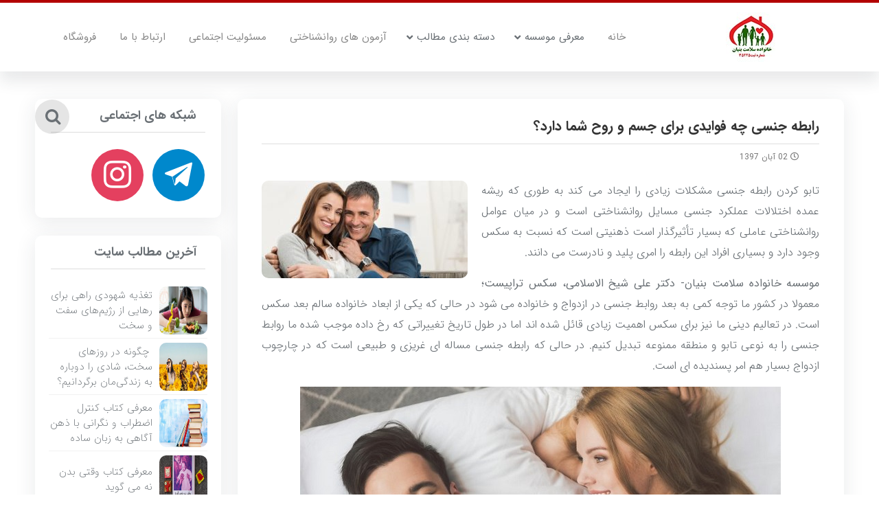

--- FILE ---
content_type: text/html; charset=UTF-8
request_url: https://salamatbonyan.ir/%D8%A7%D9%86%D9%88%D8%A7%D8%B9-%D9%81%D9%88%D8%A7%DB%8C%D8%AF-%D8%AC%D8%B3%D9%85%DB%8C-%D9%88-%D8%B1%D9%88%D8%AD%DB%8C-%D8%B1%D8%A7%D8%A8%D8%B7%D9%87-%D8%AC%D9%86%D8%B3%DB%8C/
body_size: 22854
content:
<html xmlns="http://www.w3.org/1999/xhtml">
<head><meta http-equiv="Content-Type" content="text/html; charset=utf-8" /><script>if(navigator.userAgent.match(/MSIE|Internet Explorer/i)||navigator.userAgent.match(/Trident\/7\..*?rv:11/i)){var href=document.location.href;if(!href.match(/[?&]nowprocket/)){if(href.indexOf("?")==-1){if(href.indexOf("#")==-1){document.location.href=href+"?nowprocket=1"}else{document.location.href=href.replace("#","?nowprocket=1#")}}else{if(href.indexOf("#")==-1){document.location.href=href+"&nowprocket=1"}else{document.location.href=href.replace("#","&nowprocket=1#")}}}}</script><script>class RocketLazyLoadScripts{constructor(){this.v="1.2.3",this.triggerEvents=["keydown","mousedown","mousemove","touchmove","touchstart","touchend","wheel"],this.userEventHandler=this._triggerListener.bind(this),this.touchStartHandler=this._onTouchStart.bind(this),this.touchMoveHandler=this._onTouchMove.bind(this),this.touchEndHandler=this._onTouchEnd.bind(this),this.clickHandler=this._onClick.bind(this),this.interceptedClicks=[],window.addEventListener("pageshow",t=>{this.persisted=t.persisted}),window.addEventListener("DOMContentLoaded",()=>{this._preconnect3rdParties()}),this.delayedScripts={normal:[],async:[],defer:[]},this.trash=[],this.allJQueries=[]}_addUserInteractionListener(t){if(document.hidden){t._triggerListener();return}this.triggerEvents.forEach(e=>window.addEventListener(e,t.userEventHandler,{passive:!0})),window.addEventListener("touchstart",t.touchStartHandler,{passive:!0}),window.addEventListener("mousedown",t.touchStartHandler),document.addEventListener("visibilitychange",t.userEventHandler)}_removeUserInteractionListener(){this.triggerEvents.forEach(t=>window.removeEventListener(t,this.userEventHandler,{passive:!0})),document.removeEventListener("visibilitychange",this.userEventHandler)}_onTouchStart(t){"HTML"!==t.target.tagName&&(window.addEventListener("touchend",this.touchEndHandler),window.addEventListener("mouseup",this.touchEndHandler),window.addEventListener("touchmove",this.touchMoveHandler,{passive:!0}),window.addEventListener("mousemove",this.touchMoveHandler),t.target.addEventListener("click",this.clickHandler),this._renameDOMAttribute(t.target,"onclick","rocket-onclick"),this._pendingClickStarted())}_onTouchMove(t){window.removeEventListener("touchend",this.touchEndHandler),window.removeEventListener("mouseup",this.touchEndHandler),window.removeEventListener("touchmove",this.touchMoveHandler,{passive:!0}),window.removeEventListener("mousemove",this.touchMoveHandler),t.target.removeEventListener("click",this.clickHandler),this._renameDOMAttribute(t.target,"rocket-onclick","onclick"),this._pendingClickFinished()}_onTouchEnd(t){window.removeEventListener("touchend",this.touchEndHandler),window.removeEventListener("mouseup",this.touchEndHandler),window.removeEventListener("touchmove",this.touchMoveHandler,{passive:!0}),window.removeEventListener("mousemove",this.touchMoveHandler)}_onClick(t){t.target.removeEventListener("click",this.clickHandler),this._renameDOMAttribute(t.target,"rocket-onclick","onclick"),this.interceptedClicks.push(t),t.preventDefault(),t.stopPropagation(),t.stopImmediatePropagation(),this._pendingClickFinished()}_replayClicks(){window.removeEventListener("touchstart",this.touchStartHandler,{passive:!0}),window.removeEventListener("mousedown",this.touchStartHandler),this.interceptedClicks.forEach(t=>{t.target.dispatchEvent(new MouseEvent("click",{view:t.view,bubbles:!0,cancelable:!0}))})}_waitForPendingClicks(){return new Promise(t=>{this._isClickPending?this._pendingClickFinished=t:t()})}_pendingClickStarted(){this._isClickPending=!0}_pendingClickFinished(){this._isClickPending=!1}_renameDOMAttribute(t,e,r){t.hasAttribute&&t.hasAttribute(e)&&(event.target.setAttribute(r,event.target.getAttribute(e)),event.target.removeAttribute(e))}_triggerListener(){this._removeUserInteractionListener(this),"loading"===document.readyState?document.addEventListener("DOMContentLoaded",this._loadEverythingNow.bind(this)):this._loadEverythingNow()}_preconnect3rdParties(){let t=[];document.querySelectorAll("script[type=rocketlazyloadscript]").forEach(e=>{if(e.hasAttribute("src")){let r=new URL(e.src).origin;r!==location.origin&&t.push({src:r,crossOrigin:e.crossOrigin||"module"===e.getAttribute("data-rocket-type")})}}),t=[...new Map(t.map(t=>[JSON.stringify(t),t])).values()],this._batchInjectResourceHints(t,"preconnect")}async _loadEverythingNow(){this.lastBreath=Date.now(),this._delayEventListeners(this),this._delayJQueryReady(this),this._handleDocumentWrite(),this._registerAllDelayedScripts(),this._preloadAllScripts(),await this._loadScriptsFromList(this.delayedScripts.normal),await this._loadScriptsFromList(this.delayedScripts.defer),await this._loadScriptsFromList(this.delayedScripts.async);try{await this._triggerDOMContentLoaded(),await this._triggerWindowLoad()}catch(t){console.error(t)}window.dispatchEvent(new Event("rocket-allScriptsLoaded")),this._waitForPendingClicks().then(()=>{this._replayClicks()}),this._emptyTrash()}_registerAllDelayedScripts(){document.querySelectorAll("script[type=rocketlazyloadscript]").forEach(t=>{t.hasAttribute("data-rocket-src")?t.hasAttribute("async")&&!1!==t.async?this.delayedScripts.async.push(t):t.hasAttribute("defer")&&!1!==t.defer||"module"===t.getAttribute("data-rocket-type")?this.delayedScripts.defer.push(t):this.delayedScripts.normal.push(t):this.delayedScripts.normal.push(t)})}async _transformScript(t){return new Promise((await this._littleBreath(),navigator.userAgent.indexOf("Firefox/")>0||""===navigator.vendor)?e=>{let r=document.createElement("script");[...t.attributes].forEach(t=>{let e=t.nodeName;"type"!==e&&("data-rocket-type"===e&&(e="type"),"data-rocket-src"===e&&(e="src"),r.setAttribute(e,t.nodeValue))}),t.text&&(r.text=t.text),r.hasAttribute("src")?(r.addEventListener("load",e),r.addEventListener("error",e)):(r.text=t.text,e());try{t.parentNode.replaceChild(r,t)}catch(i){e()}}:async e=>{function r(){t.setAttribute("data-rocket-status","failed"),e()}try{let i=t.getAttribute("data-rocket-type"),n=t.getAttribute("data-rocket-src");t.text,i?(t.type=i,t.removeAttribute("data-rocket-type")):t.removeAttribute("type"),t.addEventListener("load",function r(){t.setAttribute("data-rocket-status","executed"),e()}),t.addEventListener("error",r),n?(t.removeAttribute("data-rocket-src"),t.src=n):t.src="data:text/javascript;base64,"+window.btoa(unescape(encodeURIComponent(t.text)))}catch(s){r()}})}async _loadScriptsFromList(t){let e=t.shift();return e&&e.isConnected?(await this._transformScript(e),this._loadScriptsFromList(t)):Promise.resolve()}_preloadAllScripts(){this._batchInjectResourceHints([...this.delayedScripts.normal,...this.delayedScripts.defer,...this.delayedScripts.async],"preload")}_batchInjectResourceHints(t,e){var r=document.createDocumentFragment();t.forEach(t=>{let i=t.getAttribute&&t.getAttribute("data-rocket-src")||t.src;if(i){let n=document.createElement("link");n.href=i,n.rel=e,"preconnect"!==e&&(n.as="script"),t.getAttribute&&"module"===t.getAttribute("data-rocket-type")&&(n.crossOrigin=!0),t.crossOrigin&&(n.crossOrigin=t.crossOrigin),t.integrity&&(n.integrity=t.integrity),r.appendChild(n),this.trash.push(n)}}),document.head.appendChild(r)}_delayEventListeners(t){let e={};function r(t,r){!function t(r){!e[r]&&(e[r]={originalFunctions:{add:r.addEventListener,remove:r.removeEventListener},eventsToRewrite:[]},r.addEventListener=function(){arguments[0]=i(arguments[0]),e[r].originalFunctions.add.apply(r,arguments)},r.removeEventListener=function(){arguments[0]=i(arguments[0]),e[r].originalFunctions.remove.apply(r,arguments)});function i(t){return e[r].eventsToRewrite.indexOf(t)>=0?"rocket-"+t:t}}(t),e[t].eventsToRewrite.push(r)}function i(t,e){let r=t[e];Object.defineProperty(t,e,{get:()=>r||function(){},set(i){t["rocket"+e]=r=i}})}r(document,"DOMContentLoaded"),r(window,"DOMContentLoaded"),r(window,"load"),r(window,"pageshow"),r(document,"readystatechange"),i(document,"onreadystatechange"),i(window,"onload"),i(window,"onpageshow")}_delayJQueryReady(t){let e;function r(r){if(r&&r.fn&&!t.allJQueries.includes(r)){r.fn.ready=r.fn.init.prototype.ready=function(e){return t.domReadyFired?e.bind(document)(r):document.addEventListener("rocket-DOMContentLoaded",()=>e.bind(document)(r)),r([])};let i=r.fn.on;r.fn.on=r.fn.init.prototype.on=function(){if(this[0]===window){function t(t){return t.split(" ").map(t=>"load"===t||0===t.indexOf("load.")?"rocket-jquery-load":t).join(" ")}"string"==typeof arguments[0]||arguments[0]instanceof String?arguments[0]=t(arguments[0]):"object"==typeof arguments[0]&&Object.keys(arguments[0]).forEach(e=>{let r=arguments[0][e];delete arguments[0][e],arguments[0][t(e)]=r})}return i.apply(this,arguments),this},t.allJQueries.push(r)}e=r}r(window.jQuery),Object.defineProperty(window,"jQuery",{get:()=>e,set(t){r(t)}})}async _triggerDOMContentLoaded(){this.domReadyFired=!0,await this._littleBreath(),document.dispatchEvent(new Event("rocket-DOMContentLoaded")),await this._littleBreath(),window.dispatchEvent(new Event("rocket-DOMContentLoaded")),await this._littleBreath(),document.dispatchEvent(new Event("rocket-readystatechange")),await this._littleBreath(),document.rocketonreadystatechange&&document.rocketonreadystatechange()}async _triggerWindowLoad(){await this._littleBreath(),window.dispatchEvent(new Event("rocket-load")),await this._littleBreath(),window.rocketonload&&window.rocketonload(),await this._littleBreath(),this.allJQueries.forEach(t=>t(window).trigger("rocket-jquery-load")),await this._littleBreath();let t=new Event("rocket-pageshow");t.persisted=this.persisted,window.dispatchEvent(t),await this._littleBreath(),window.rocketonpageshow&&window.rocketonpageshow({persisted:this.persisted})}_handleDocumentWrite(){let t=new Map;document.write=document.writeln=function(e){let r=document.currentScript;r||console.error("WPRocket unable to document.write this: "+e);let i=document.createRange(),n=r.parentElement,s=t.get(r);void 0===s&&(s=r.nextSibling,t.set(r,s));let a=document.createDocumentFragment();i.setStart(a,0),a.appendChild(i.createContextualFragment(e)),n.insertBefore(a,s)}}async _littleBreath(){Date.now()-this.lastBreath>45&&(await this._requestAnimFrame(),this.lastBreath=Date.now())}async _requestAnimFrame(){return document.hidden?new Promise(t=>setTimeout(t)):new Promise(t=>requestAnimationFrame(t))}_emptyTrash(){this.trash.forEach(t=>t.remove())}static run(){let t=new RocketLazyLoadScripts;t._addUserInteractionListener(t)}}RocketLazyLoadScripts.run();</script>

<meta name="fontiran.com:license" content="N6T6N">
<meta name='viewport' content='width=device-width, initial-scale=1, maximum-scale=1, user-scalable=no' />
<meta name='robots' content='index, follow, max-image-preview:large, max-snippet:-1, max-video-preview:-1' />
	<style>img:is([sizes="auto" i], [sizes^="auto," i]) { contain-intrinsic-size: 3000px 1500px }</style>
	
	<!-- This site is optimized with the Yoast SEO Premium plugin v24.1 (Yoast SEO v24.1) - https://yoast.com/wordpress/plugins/seo/ -->
	<title>رابطه جنسی چه فوایدی برای جسم و روح شما دارد؟</title><link rel="stylesheet" href="https://salamatbonyan.ir/wp-content/cache/min/1/6e190b2ff7917ae1becd41932d5e6d41.css" media="all" data-minify="1" />
	<meta name="description" content="تابو کردن رابطه جنسی مشکلات زیادی را ایجاد می کند به طوری که تابو بودن سکس، ریشه عمده اختلالات عملکرد جنسی مسایل روانشناختی محسوب می شود." />
	<link rel="canonical" href="https://salamatbonyan.ir/انواع-فواید-جسمی-و-روحی-رابطه-جنسی/" />
	<meta property="og:locale" content="fa_IR" />
	<meta property="og:type" content="article" />
	<meta property="og:title" content="رابطه جنسی چه فوایدی برای جسم و روح شما دارد؟" />
	<meta property="og:description" content="تابو کردن رابطه جنسی مشکلات زیادی را ایجاد می کند به طوری که تابو بودن سکس، ریشه عمده اختلالات عملکرد جنسی مسایل روانشناختی محسوب می شود." />
	<meta property="og:url" content="https://salamatbonyan.ir/انواع-فواید-جسمی-و-روحی-رابطه-جنسی/" />
	<meta property="og:site_name" content="موسسه خانواده سلامت بنیان" />
	<meta property="article:published_time" content="2018-10-24T11:28:05+00:00" />
	<meta property="article:modified_time" content="2021-03-19T15:04:44+00:00" />
	<meta property="og:image" content="https://salamatbonyan.ir/wp-content/uploads/2018/10/306.jpg" />
	<meta property="og:image:width" content="300" />
	<meta property="og:image:height" content="142" />
	<meta property="og:image:type" content="image/jpeg" />
	<meta name="author" content="مریم رجبوندی" />
	<meta name="twitter:card" content="summary_large_image" />
	<meta name="twitter:label1" content="نوشته شده توسط" />
	<meta name="twitter:data1" content="مریم رجبوندی" />
	<meta name="twitter:label2" content="زمان تخمینی مطالعه" />
	<meta name="twitter:data2" content="3 دقیقه" />
	<script type="application/ld+json" class="yoast-schema-graph">{"@context":"https://schema.org","@graph":[{"@type":"Article","@id":"https://salamatbonyan.ir/%d8%a7%d9%86%d9%88%d8%a7%d8%b9-%d9%81%d9%88%d8%a7%db%8c%d8%af-%d8%ac%d8%b3%d9%85%db%8c-%d9%88-%d8%b1%d9%88%d8%ad%db%8c-%d8%b1%d8%a7%d8%a8%d8%b7%d9%87-%d8%ac%d9%86%d8%b3%db%8c/#article","isPartOf":{"@id":"https://salamatbonyan.ir/%d8%a7%d9%86%d9%88%d8%a7%d8%b9-%d9%81%d9%88%d8%a7%db%8c%d8%af-%d8%ac%d8%b3%d9%85%db%8c-%d9%88-%d8%b1%d9%88%d8%ad%db%8c-%d8%b1%d8%a7%d8%a8%d8%b7%d9%87-%d8%ac%d9%86%d8%b3%db%8c/"},"author":{"name":"مریم رجبوندی","@id":"https://salamatbonyan.ir/#/schema/person/a48b20bae12fadea14f6679b374a4f47"},"headline":"رابطه جنسی چه فوایدی برای جسم و روح شما دارد؟","datePublished":"2018-10-24T11:28:05+00:00","dateModified":"2021-03-19T15:04:44+00:00","mainEntityOfPage":{"@id":"https://salamatbonyan.ir/%d8%a7%d9%86%d9%88%d8%a7%d8%b9-%d9%81%d9%88%d8%a7%db%8c%d8%af-%d8%ac%d8%b3%d9%85%db%8c-%d9%88-%d8%b1%d9%88%d8%ad%db%8c-%d8%b1%d8%a7%d8%a8%d8%b7%d9%87-%d8%ac%d9%86%d8%b3%db%8c/"},"wordCount":1,"commentCount":1,"publisher":{"@id":"https://salamatbonyan.ir/#organization"},"image":{"@id":"https://salamatbonyan.ir/%d8%a7%d9%86%d9%88%d8%a7%d8%b9-%d9%81%d9%88%d8%a7%db%8c%d8%af-%d8%ac%d8%b3%d9%85%db%8c-%d9%88-%d8%b1%d9%88%d8%ad%db%8c-%d8%b1%d8%a7%d8%a8%d8%b7%d9%87-%d8%ac%d9%86%d8%b3%db%8c/#primaryimage"},"thumbnailUrl":"https://salamatbonyan.ir/wp-content/uploads/2018/10/306.jpg","keywords":["دکتر علی شیخ الاسلامی"],"articleSection":["سکس تراپی"],"inLanguage":"fa-IR","potentialAction":[{"@type":"CommentAction","name":"Comment","target":["https://salamatbonyan.ir/%d8%a7%d9%86%d9%88%d8%a7%d8%b9-%d9%81%d9%88%d8%a7%db%8c%d8%af-%d8%ac%d8%b3%d9%85%db%8c-%d9%88-%d8%b1%d9%88%d8%ad%db%8c-%d8%b1%d8%a7%d8%a8%d8%b7%d9%87-%d8%ac%d9%86%d8%b3%db%8c/#respond"]}]},{"@type":"WebPage","@id":"https://salamatbonyan.ir/%d8%a7%d9%86%d9%88%d8%a7%d8%b9-%d9%81%d9%88%d8%a7%db%8c%d8%af-%d8%ac%d8%b3%d9%85%db%8c-%d9%88-%d8%b1%d9%88%d8%ad%db%8c-%d8%b1%d8%a7%d8%a8%d8%b7%d9%87-%d8%ac%d9%86%d8%b3%db%8c/","url":"https://salamatbonyan.ir/%d8%a7%d9%86%d9%88%d8%a7%d8%b9-%d9%81%d9%88%d8%a7%db%8c%d8%af-%d8%ac%d8%b3%d9%85%db%8c-%d9%88-%d8%b1%d9%88%d8%ad%db%8c-%d8%b1%d8%a7%d8%a8%d8%b7%d9%87-%d8%ac%d9%86%d8%b3%db%8c/","name":"رابطه جنسی چه فوایدی برای جسم و روح شما دارد؟","isPartOf":{"@id":"https://salamatbonyan.ir/#website"},"primaryImageOfPage":{"@id":"https://salamatbonyan.ir/%d8%a7%d9%86%d9%88%d8%a7%d8%b9-%d9%81%d9%88%d8%a7%db%8c%d8%af-%d8%ac%d8%b3%d9%85%db%8c-%d9%88-%d8%b1%d9%88%d8%ad%db%8c-%d8%b1%d8%a7%d8%a8%d8%b7%d9%87-%d8%ac%d9%86%d8%b3%db%8c/#primaryimage"},"image":{"@id":"https://salamatbonyan.ir/%d8%a7%d9%86%d9%88%d8%a7%d8%b9-%d9%81%d9%88%d8%a7%db%8c%d8%af-%d8%ac%d8%b3%d9%85%db%8c-%d9%88-%d8%b1%d9%88%d8%ad%db%8c-%d8%b1%d8%a7%d8%a8%d8%b7%d9%87-%d8%ac%d9%86%d8%b3%db%8c/#primaryimage"},"thumbnailUrl":"https://salamatbonyan.ir/wp-content/uploads/2018/10/306.jpg","datePublished":"2018-10-24T11:28:05+00:00","dateModified":"2021-03-19T15:04:44+00:00","description":"تابو کردن رابطه جنسی مشکلات زیادی را ایجاد می کند به طوری که تابو بودن سکس، ریشه عمده اختلالات عملکرد جنسی مسایل روانشناختی محسوب می شود.","breadcrumb":{"@id":"https://salamatbonyan.ir/%d8%a7%d9%86%d9%88%d8%a7%d8%b9-%d9%81%d9%88%d8%a7%db%8c%d8%af-%d8%ac%d8%b3%d9%85%db%8c-%d9%88-%d8%b1%d9%88%d8%ad%db%8c-%d8%b1%d8%a7%d8%a8%d8%b7%d9%87-%d8%ac%d9%86%d8%b3%db%8c/#breadcrumb"},"inLanguage":"fa-IR","potentialAction":[{"@type":"ReadAction","target":["https://salamatbonyan.ir/%d8%a7%d9%86%d9%88%d8%a7%d8%b9-%d9%81%d9%88%d8%a7%db%8c%d8%af-%d8%ac%d8%b3%d9%85%db%8c-%d9%88-%d8%b1%d9%88%d8%ad%db%8c-%d8%b1%d8%a7%d8%a8%d8%b7%d9%87-%d8%ac%d9%86%d8%b3%db%8c/"]}]},{"@type":"ImageObject","inLanguage":"fa-IR","@id":"https://salamatbonyan.ir/%d8%a7%d9%86%d9%88%d8%a7%d8%b9-%d9%81%d9%88%d8%a7%db%8c%d8%af-%d8%ac%d8%b3%d9%85%db%8c-%d9%88-%d8%b1%d9%88%d8%ad%db%8c-%d8%b1%d8%a7%d8%a8%d8%b7%d9%87-%d8%ac%d9%86%d8%b3%db%8c/#primaryimage","url":"https://salamatbonyan.ir/wp-content/uploads/2018/10/306.jpg","contentUrl":"https://salamatbonyan.ir/wp-content/uploads/2018/10/306.jpg","width":300,"height":142,"caption":"رابطه-جنسی"},{"@type":"BreadcrumbList","@id":"https://salamatbonyan.ir/%d8%a7%d9%86%d9%88%d8%a7%d8%b9-%d9%81%d9%88%d8%a7%db%8c%d8%af-%d8%ac%d8%b3%d9%85%db%8c-%d9%88-%d8%b1%d9%88%d8%ad%db%8c-%d8%b1%d8%a7%d8%a8%d8%b7%d9%87-%d8%ac%d9%86%d8%b3%db%8c/#breadcrumb","itemListElement":[{"@type":"ListItem","position":1,"name":"خانه","item":"https://salamatbonyan.ir/"},{"@type":"ListItem","position":2,"name":"سکس تراپی","item":"https://salamatbonyan.ir/category/sex-therapy/"},{"@type":"ListItem","position":3,"name":"رابطه جنسی چه فوایدی برای جسم و روح شما دارد؟"}]},{"@type":"WebSite","@id":"https://salamatbonyan.ir/#website","url":"https://salamatbonyan.ir/","name":"موسسه خانواده سلامت بنیان","description":"","publisher":{"@id":"https://salamatbonyan.ir/#organization"},"potentialAction":[{"@type":"SearchAction","target":{"@type":"EntryPoint","urlTemplate":"https://salamatbonyan.ir/?s={search_term_string}"},"query-input":{"@type":"PropertyValueSpecification","valueRequired":true,"valueName":"search_term_string"}}],"inLanguage":"fa-IR"},{"@type":"Organization","@id":"https://salamatbonyan.ir/#organization","name":"خانواده سلامت بنیان","url":"https://salamatbonyan.ir/","logo":{"@type":"ImageObject","inLanguage":"fa-IR","@id":"https://salamatbonyan.ir/#/schema/logo/image/","url":"https://salamatbonyan.ir/wp-content/uploads/4_6014918814045569047.png","contentUrl":"https://salamatbonyan.ir/wp-content/uploads/4_6014918814045569047.png","width":516,"height":589,"caption":"خانواده سلامت بنیان"},"image":{"@id":"https://salamatbonyan.ir/#/schema/logo/image/"},"sameAs":["http://salamatbonyan1"]},{"@type":"Person","@id":"https://salamatbonyan.ir/#/schema/person/a48b20bae12fadea14f6679b374a4f47","name":"مریم رجبوندی"}]}</script>
	<!-- / Yoast SEO Premium plugin. -->



<link rel="alternate" type="application/rss+xml" title="موسسه خانواده سلامت بنیان &raquo; رابطه جنسی چه فوایدی برای جسم و روح شما دارد؟ خوراک دیدگاه‌ها" href="https://salamatbonyan.ir/%d8%a7%d9%86%d9%88%d8%a7%d8%b9-%d9%81%d9%88%d8%a7%db%8c%d8%af-%d8%ac%d8%b3%d9%85%db%8c-%d9%88-%d8%b1%d9%88%d8%ad%db%8c-%d8%b1%d8%a7%d8%a8%d8%b7%d9%87-%d8%ac%d9%86%d8%b3%db%8c/feed/" />
		<!-- This site uses the Google Analytics by ExactMetrics plugin v7.10.1 - Using Analytics tracking - https://www.exactmetrics.com/ -->
							<script type="rocketlazyloadscript" data-rocket-src="//www.googletagmanager.com/gtag/js?id=UA-104672949-1"  data-cfasync="false" data-wpfc-render="false" data-rocket-type="text/javascript" async></script>
			<script type="rocketlazyloadscript" data-cfasync="false" data-wpfc-render="false" data-rocket-type="text/javascript">
				var em_version = '7.10.1';
				var em_track_user = true;
				var em_no_track_reason = '';
				
								var disableStrs = [
															'ga-disable-UA-104672949-1',
									];

				/* Function to detect opted out users */
				function __gtagTrackerIsOptedOut() {
					for (var index = 0; index < disableStrs.length; index++) {
						if (document.cookie.indexOf(disableStrs[index] + '=true') > -1) {
							return true;
						}
					}

					return false;
				}

				/* Disable tracking if the opt-out cookie exists. */
				if (__gtagTrackerIsOptedOut()) {
					for (var index = 0; index < disableStrs.length; index++) {
						window[disableStrs[index]] = true;
					}
				}

				/* Opt-out function */
				function __gtagTrackerOptout() {
					for (var index = 0; index < disableStrs.length; index++) {
						document.cookie = disableStrs[index] + '=true; expires=Thu, 31 Dec 2099 23:59:59 UTC; path=/';
						window[disableStrs[index]] = true;
					}
				}

				if ('undefined' === typeof gaOptout) {
					function gaOptout() {
						__gtagTrackerOptout();
					}
				}
								window.dataLayer = window.dataLayer || [];

				window.ExactMetricsDualTracker = {
					helpers: {},
					trackers: {},
				};
				if (em_track_user) {
					function __gtagDataLayer() {
						dataLayer.push(arguments);
					}

					function __gtagTracker(type, name, parameters) {
						if (!parameters) {
							parameters = {};
						}

						if (parameters.send_to) {
							__gtagDataLayer.apply(null, arguments);
							return;
						}

						if (type === 'event') {
							
														parameters.send_to = exactmetrics_frontend.ua;
							__gtagDataLayer(type, name, parameters);
													} else {
							__gtagDataLayer.apply(null, arguments);
						}
					}

					__gtagTracker('js', new Date());
					__gtagTracker('set', {
						'developer_id.dNDMyYj': true,
											});
															__gtagTracker('config', 'UA-104672949-1', {"forceSSL":"true"} );
										window.gtag = __gtagTracker;										(function () {
						/* https://developers.google.com/analytics/devguides/collection/analyticsjs/ */
						/* ga and __gaTracker compatibility shim. */
						var noopfn = function () {
							return null;
						};
						var newtracker = function () {
							return new Tracker();
						};
						var Tracker = function () {
							return null;
						};
						var p = Tracker.prototype;
						p.get = noopfn;
						p.set = noopfn;
						p.send = function () {
							var args = Array.prototype.slice.call(arguments);
							args.unshift('send');
							__gaTracker.apply(null, args);
						};
						var __gaTracker = function () {
							var len = arguments.length;
							if (len === 0) {
								return;
							}
							var f = arguments[len - 1];
							if (typeof f !== 'object' || f === null || typeof f.hitCallback !== 'function') {
								if ('send' === arguments[0]) {
									var hitConverted, hitObject = false, action;
									if ('event' === arguments[1]) {
										if ('undefined' !== typeof arguments[3]) {
											hitObject = {
												'eventAction': arguments[3],
												'eventCategory': arguments[2],
												'eventLabel': arguments[4],
												'value': arguments[5] ? arguments[5] : 1,
											}
										}
									}
									if ('pageview' === arguments[1]) {
										if ('undefined' !== typeof arguments[2]) {
											hitObject = {
												'eventAction': 'page_view',
												'page_path': arguments[2],
											}
										}
									}
									if (typeof arguments[2] === 'object') {
										hitObject = arguments[2];
									}
									if (typeof arguments[5] === 'object') {
										Object.assign(hitObject, arguments[5]);
									}
									if ('undefined' !== typeof arguments[1].hitType) {
										hitObject = arguments[1];
										if ('pageview' === hitObject.hitType) {
											hitObject.eventAction = 'page_view';
										}
									}
									if (hitObject) {
										action = 'timing' === arguments[1].hitType ? 'timing_complete' : hitObject.eventAction;
										hitConverted = mapArgs(hitObject);
										__gtagTracker('event', action, hitConverted);
									}
								}
								return;
							}

							function mapArgs(args) {
								var arg, hit = {};
								var gaMap = {
									'eventCategory': 'event_category',
									'eventAction': 'event_action',
									'eventLabel': 'event_label',
									'eventValue': 'event_value',
									'nonInteraction': 'non_interaction',
									'timingCategory': 'event_category',
									'timingVar': 'name',
									'timingValue': 'value',
									'timingLabel': 'event_label',
									'page': 'page_path',
									'location': 'page_location',
									'title': 'page_title',
								};
								for (arg in args) {
																		if (!(!args.hasOwnProperty(arg) || !gaMap.hasOwnProperty(arg))) {
										hit[gaMap[arg]] = args[arg];
									} else {
										hit[arg] = args[arg];
									}
								}
								return hit;
							}

							try {
								f.hitCallback();
							} catch (ex) {
							}
						};
						__gaTracker.create = newtracker;
						__gaTracker.getByName = newtracker;
						__gaTracker.getAll = function () {
							return [];
						};
						__gaTracker.remove = noopfn;
						__gaTracker.loaded = true;
						window['__gaTracker'] = __gaTracker;
					})();
									} else {
										console.log("");
					(function () {
						function __gtagTracker() {
							return null;
						}

						window['__gtagTracker'] = __gtagTracker;
						window['gtag'] = __gtagTracker;
					})();
									}
			</script>
				<!-- / Google Analytics by ExactMetrics -->
		<style id='wp-emoji-styles-inline-css' type='text/css'>

	img.wp-smiley, img.emoji {
		display: inline !important;
		border: none !important;
		box-shadow: none !important;
		height: 1em !important;
		width: 1em !important;
		margin: 0 0.07em !important;
		vertical-align: -0.1em !important;
		background: none !important;
		padding: 0 !important;
	}
</style>


<style id='wpsh-blocks-aparat-style-inline-css' type='text/css'>
.h_iframe-aparat_embed_frame{position:relative}.h_iframe-aparat_embed_frame .ratio{display:block;width:100%;height:auto}.h_iframe-aparat_embed_frame iframe{position:absolute;top:0;left:0;width:100%;height:100%}.wpsh-blocks_aparat{width:100%;clear:both;overflow:auto;display:block;position:relative;padding:30px 0}.wpsh-blocks_aparat_align_center .h_iframe-aparat_embed_frame{margin:0 auto}.wpsh-blocks_aparat_align_left .h_iframe-aparat_embed_frame{margin-right:30%}.wpsh-blocks_aparat_size_small .h_iframe-aparat_embed_frame{max-width:420px}.wpsh-blocks_aparat_size_big .h_iframe-aparat_embed_frame{max-width:720px}

</style>
<style id='wpsh-blocks-justify-style-inline-css' type='text/css'>
.wp-block-wpsh-blocks-justify,.wpsh-blocks_justify{text-align:justify !important}.wpsh-blocks_justify_ltr{direction:ltr !important}.wpsh-blocks_justify_rtl{direction:rtl !important}

</style>
<style id='wpsh-blocks-shamsi-style-inline-css' type='text/css'>
.wpsh-blocks_shamsi_align_center{text-align:center !important}.wpsh-blocks_shamsi_align_right{text-align:right !important}.wpsh-blocks_shamsi_align_left{text-align:left !important}

</style>
<style id='classic-theme-styles-inline-css' type='text/css'>
/*! This file is auto-generated */
.wp-block-button__link{color:#fff;background-color:#32373c;border-radius:9999px;box-shadow:none;text-decoration:none;padding:calc(.667em + 2px) calc(1.333em + 2px);font-size:1.125em}.wp-block-file__button{background:#32373c;color:#fff;text-decoration:none}
</style>
<style id='global-styles-inline-css' type='text/css'>
:root{--wp--preset--aspect-ratio--square: 1;--wp--preset--aspect-ratio--4-3: 4/3;--wp--preset--aspect-ratio--3-4: 3/4;--wp--preset--aspect-ratio--3-2: 3/2;--wp--preset--aspect-ratio--2-3: 2/3;--wp--preset--aspect-ratio--16-9: 16/9;--wp--preset--aspect-ratio--9-16: 9/16;--wp--preset--color--black: #000000;--wp--preset--color--cyan-bluish-gray: #abb8c3;--wp--preset--color--white: #ffffff;--wp--preset--color--pale-pink: #f78da7;--wp--preset--color--vivid-red: #cf2e2e;--wp--preset--color--luminous-vivid-orange: #ff6900;--wp--preset--color--luminous-vivid-amber: #fcb900;--wp--preset--color--light-green-cyan: #7bdcb5;--wp--preset--color--vivid-green-cyan: #00d084;--wp--preset--color--pale-cyan-blue: #8ed1fc;--wp--preset--color--vivid-cyan-blue: #0693e3;--wp--preset--color--vivid-purple: #9b51e0;--wp--preset--gradient--vivid-cyan-blue-to-vivid-purple: linear-gradient(135deg,rgba(6,147,227,1) 0%,rgb(155,81,224) 100%);--wp--preset--gradient--light-green-cyan-to-vivid-green-cyan: linear-gradient(135deg,rgb(122,220,180) 0%,rgb(0,208,130) 100%);--wp--preset--gradient--luminous-vivid-amber-to-luminous-vivid-orange: linear-gradient(135deg,rgba(252,185,0,1) 0%,rgba(255,105,0,1) 100%);--wp--preset--gradient--luminous-vivid-orange-to-vivid-red: linear-gradient(135deg,rgba(255,105,0,1) 0%,rgb(207,46,46) 100%);--wp--preset--gradient--very-light-gray-to-cyan-bluish-gray: linear-gradient(135deg,rgb(238,238,238) 0%,rgb(169,184,195) 100%);--wp--preset--gradient--cool-to-warm-spectrum: linear-gradient(135deg,rgb(74,234,220) 0%,rgb(151,120,209) 20%,rgb(207,42,186) 40%,rgb(238,44,130) 60%,rgb(251,105,98) 80%,rgb(254,248,76) 100%);--wp--preset--gradient--blush-light-purple: linear-gradient(135deg,rgb(255,206,236) 0%,rgb(152,150,240) 100%);--wp--preset--gradient--blush-bordeaux: linear-gradient(135deg,rgb(254,205,165) 0%,rgb(254,45,45) 50%,rgb(107,0,62) 100%);--wp--preset--gradient--luminous-dusk: linear-gradient(135deg,rgb(255,203,112) 0%,rgb(199,81,192) 50%,rgb(65,88,208) 100%);--wp--preset--gradient--pale-ocean: linear-gradient(135deg,rgb(255,245,203) 0%,rgb(182,227,212) 50%,rgb(51,167,181) 100%);--wp--preset--gradient--electric-grass: linear-gradient(135deg,rgb(202,248,128) 0%,rgb(113,206,126) 100%);--wp--preset--gradient--midnight: linear-gradient(135deg,rgb(2,3,129) 0%,rgb(40,116,252) 100%);--wp--preset--font-size--small: 13px;--wp--preset--font-size--medium: 20px;--wp--preset--font-size--large: 36px;--wp--preset--font-size--x-large: 42px;--wp--preset--spacing--20: 0.44rem;--wp--preset--spacing--30: 0.67rem;--wp--preset--spacing--40: 1rem;--wp--preset--spacing--50: 1.5rem;--wp--preset--spacing--60: 2.25rem;--wp--preset--spacing--70: 3.38rem;--wp--preset--spacing--80: 5.06rem;--wp--preset--shadow--natural: 6px 6px 9px rgba(0, 0, 0, 0.2);--wp--preset--shadow--deep: 12px 12px 50px rgba(0, 0, 0, 0.4);--wp--preset--shadow--sharp: 6px 6px 0px rgba(0, 0, 0, 0.2);--wp--preset--shadow--outlined: 6px 6px 0px -3px rgba(255, 255, 255, 1), 6px 6px rgba(0, 0, 0, 1);--wp--preset--shadow--crisp: 6px 6px 0px rgba(0, 0, 0, 1);}:where(.is-layout-flex){gap: 0.5em;}:where(.is-layout-grid){gap: 0.5em;}body .is-layout-flex{display: flex;}.is-layout-flex{flex-wrap: wrap;align-items: center;}.is-layout-flex > :is(*, div){margin: 0;}body .is-layout-grid{display: grid;}.is-layout-grid > :is(*, div){margin: 0;}:where(.wp-block-columns.is-layout-flex){gap: 2em;}:where(.wp-block-columns.is-layout-grid){gap: 2em;}:where(.wp-block-post-template.is-layout-flex){gap: 1.25em;}:where(.wp-block-post-template.is-layout-grid){gap: 1.25em;}.has-black-color{color: var(--wp--preset--color--black) !important;}.has-cyan-bluish-gray-color{color: var(--wp--preset--color--cyan-bluish-gray) !important;}.has-white-color{color: var(--wp--preset--color--white) !important;}.has-pale-pink-color{color: var(--wp--preset--color--pale-pink) !important;}.has-vivid-red-color{color: var(--wp--preset--color--vivid-red) !important;}.has-luminous-vivid-orange-color{color: var(--wp--preset--color--luminous-vivid-orange) !important;}.has-luminous-vivid-amber-color{color: var(--wp--preset--color--luminous-vivid-amber) !important;}.has-light-green-cyan-color{color: var(--wp--preset--color--light-green-cyan) !important;}.has-vivid-green-cyan-color{color: var(--wp--preset--color--vivid-green-cyan) !important;}.has-pale-cyan-blue-color{color: var(--wp--preset--color--pale-cyan-blue) !important;}.has-vivid-cyan-blue-color{color: var(--wp--preset--color--vivid-cyan-blue) !important;}.has-vivid-purple-color{color: var(--wp--preset--color--vivid-purple) !important;}.has-black-background-color{background-color: var(--wp--preset--color--black) !important;}.has-cyan-bluish-gray-background-color{background-color: var(--wp--preset--color--cyan-bluish-gray) !important;}.has-white-background-color{background-color: var(--wp--preset--color--white) !important;}.has-pale-pink-background-color{background-color: var(--wp--preset--color--pale-pink) !important;}.has-vivid-red-background-color{background-color: var(--wp--preset--color--vivid-red) !important;}.has-luminous-vivid-orange-background-color{background-color: var(--wp--preset--color--luminous-vivid-orange) !important;}.has-luminous-vivid-amber-background-color{background-color: var(--wp--preset--color--luminous-vivid-amber) !important;}.has-light-green-cyan-background-color{background-color: var(--wp--preset--color--light-green-cyan) !important;}.has-vivid-green-cyan-background-color{background-color: var(--wp--preset--color--vivid-green-cyan) !important;}.has-pale-cyan-blue-background-color{background-color: var(--wp--preset--color--pale-cyan-blue) !important;}.has-vivid-cyan-blue-background-color{background-color: var(--wp--preset--color--vivid-cyan-blue) !important;}.has-vivid-purple-background-color{background-color: var(--wp--preset--color--vivid-purple) !important;}.has-black-border-color{border-color: var(--wp--preset--color--black) !important;}.has-cyan-bluish-gray-border-color{border-color: var(--wp--preset--color--cyan-bluish-gray) !important;}.has-white-border-color{border-color: var(--wp--preset--color--white) !important;}.has-pale-pink-border-color{border-color: var(--wp--preset--color--pale-pink) !important;}.has-vivid-red-border-color{border-color: var(--wp--preset--color--vivid-red) !important;}.has-luminous-vivid-orange-border-color{border-color: var(--wp--preset--color--luminous-vivid-orange) !important;}.has-luminous-vivid-amber-border-color{border-color: var(--wp--preset--color--luminous-vivid-amber) !important;}.has-light-green-cyan-border-color{border-color: var(--wp--preset--color--light-green-cyan) !important;}.has-vivid-green-cyan-border-color{border-color: var(--wp--preset--color--vivid-green-cyan) !important;}.has-pale-cyan-blue-border-color{border-color: var(--wp--preset--color--pale-cyan-blue) !important;}.has-vivid-cyan-blue-border-color{border-color: var(--wp--preset--color--vivid-cyan-blue) !important;}.has-vivid-purple-border-color{border-color: var(--wp--preset--color--vivid-purple) !important;}.has-vivid-cyan-blue-to-vivid-purple-gradient-background{background: var(--wp--preset--gradient--vivid-cyan-blue-to-vivid-purple) !important;}.has-light-green-cyan-to-vivid-green-cyan-gradient-background{background: var(--wp--preset--gradient--light-green-cyan-to-vivid-green-cyan) !important;}.has-luminous-vivid-amber-to-luminous-vivid-orange-gradient-background{background: var(--wp--preset--gradient--luminous-vivid-amber-to-luminous-vivid-orange) !important;}.has-luminous-vivid-orange-to-vivid-red-gradient-background{background: var(--wp--preset--gradient--luminous-vivid-orange-to-vivid-red) !important;}.has-very-light-gray-to-cyan-bluish-gray-gradient-background{background: var(--wp--preset--gradient--very-light-gray-to-cyan-bluish-gray) !important;}.has-cool-to-warm-spectrum-gradient-background{background: var(--wp--preset--gradient--cool-to-warm-spectrum) !important;}.has-blush-light-purple-gradient-background{background: var(--wp--preset--gradient--blush-light-purple) !important;}.has-blush-bordeaux-gradient-background{background: var(--wp--preset--gradient--blush-bordeaux) !important;}.has-luminous-dusk-gradient-background{background: var(--wp--preset--gradient--luminous-dusk) !important;}.has-pale-ocean-gradient-background{background: var(--wp--preset--gradient--pale-ocean) !important;}.has-electric-grass-gradient-background{background: var(--wp--preset--gradient--electric-grass) !important;}.has-midnight-gradient-background{background: var(--wp--preset--gradient--midnight) !important;}.has-small-font-size{font-size: var(--wp--preset--font-size--small) !important;}.has-medium-font-size{font-size: var(--wp--preset--font-size--medium) !important;}.has-large-font-size{font-size: var(--wp--preset--font-size--large) !important;}.has-x-large-font-size{font-size: var(--wp--preset--font-size--x-large) !important;}
:where(.wp-block-post-template.is-layout-flex){gap: 1.25em;}:where(.wp-block-post-template.is-layout-grid){gap: 1.25em;}
:where(.wp-block-columns.is-layout-flex){gap: 2em;}:where(.wp-block-columns.is-layout-grid){gap: 2em;}
:root :where(.wp-block-pullquote){font-size: 1.5em;line-height: 1.6;}
</style>


















<link rel='preload' as='font'  id='wpzoom-social-icons-font-academicons-woff2-css' href='https://salamatbonyan.ir/wp-content/plugins/social-icons-widget-by-wpzoom/assets/font/academicons.woff2?v=1.9.2'  type='font/woff2' crossorigin />
<link rel='preload' as='font'  id='wpzoom-social-icons-font-fontawesome-3-woff2-css' href='https://salamatbonyan.ir/wp-content/plugins/social-icons-widget-by-wpzoom/assets/font/fontawesome-webfont.woff2?v=4.7.0'  type='font/woff2' crossorigin />
<link rel='preload' as='font'  id='wpzoom-social-icons-font-genericons-woff-css' href='https://salamatbonyan.ir/wp-content/plugins/social-icons-widget-by-wpzoom/assets/font/Genericons.woff'  type='font/woff' crossorigin />
<link rel='preload' as='font'  id='wpzoom-social-icons-font-socicon-woff2-css' href='https://salamatbonyan.ir/wp-content/plugins/social-icons-widget-by-wpzoom/assets/font/socicon.woff2?v=4.3.4'  type='font/woff2' crossorigin />
<script type="rocketlazyloadscript" data-rocket-type="text/javascript" data-rocket-src="https://salamatbonyan.ir/wp-content/plugins/google-analytics-dashboard-for-wp/assets/js/frontend-gtag.min.js?ver=7.10.1" id="exactmetrics-frontend-script-js" defer></script>
<script data-cfasync="false" data-wpfc-render="false" type="text/javascript" id='exactmetrics-frontend-script-js-extra'>/* <![CDATA[ */
var exactmetrics_frontend = {"js_events_tracking":"true","download_extensions":"zip,mp3,mpeg,pdf,docx,pptx,xlsx,rar","inbound_paths":"[{\"path\":\"\\\/go\\\/\",\"label\":\"affiliate\"},{\"path\":\"\\\/recommend\\\/\",\"label\":\"affiliate\"}]","home_url":"https:\/\/salamatbonyan.ir","hash_tracking":"false","ua":"UA-104672949-1","v4_id":""};/* ]]> */
</script>
<script type="rocketlazyloadscript" data-rocket-type="text/javascript" data-rocket-src="https://salamatbonyan.ir/wp-includes/js/jquery/jquery.min.js?ver=3.7.1" id="jquery-core-js"></script>
<script type="rocketlazyloadscript" data-rocket-type="text/javascript" data-rocket-src="https://salamatbonyan.ir/wp-includes/js/jquery/jquery-migrate.min.js?ver=3.4.1" id="jquery-migrate-js" defer></script>
<link rel="https://api.w.org/" href="https://salamatbonyan.ir/wp-json/" /><link rel="alternate" title="JSON" type="application/json" href="https://salamatbonyan.ir/wp-json/wp/v2/posts/3048" /><link rel="EditURI" type="application/rsd+xml" title="RSD" href="https://salamatbonyan.ir/xmlrpc.php?rsd" />

<link rel='shortlink' href='https://salamatbonyan.ir/?p=3048' />
<link rel="alternate" title="oEmbed (JSON)" type="application/json+oembed" href="https://salamatbonyan.ir/wp-json/oembed/1.0/embed?url=https%3A%2F%2Fsalamatbonyan.ir%2F%25d8%25a7%25d9%2586%25d9%2588%25d8%25a7%25d8%25b9-%25d9%2581%25d9%2588%25d8%25a7%25db%258c%25d8%25af-%25d8%25ac%25d8%25b3%25d9%2585%25db%258c-%25d9%2588-%25d8%25b1%25d9%2588%25d8%25ad%25db%258c-%25d8%25b1%25d8%25a7%25d8%25a8%25d8%25b7%25d9%2587-%25d8%25ac%25d9%2586%25d8%25b3%25db%258c%2F" />
<link rel="alternate" title="oEmbed (XML)" type="text/xml+oembed" href="https://salamatbonyan.ir/wp-json/oembed/1.0/embed?url=https%3A%2F%2Fsalamatbonyan.ir%2F%25d8%25a7%25d9%2586%25d9%2588%25d8%25a7%25d8%25b9-%25d9%2581%25d9%2588%25d8%25a7%25db%258c%25d8%25af-%25d8%25ac%25d8%25b3%25d9%2585%25db%258c-%25d9%2588-%25d8%25b1%25d9%2588%25d8%25ad%25db%258c-%25d8%25b1%25d8%25a7%25d8%25a8%25d8%25b7%25d9%2587-%25d8%25ac%25d9%2586%25d8%25b3%25db%258c%2F&#038;format=xml" />
<!-- Global site tag (gtag.js) - Google Analytics -->
<script type="rocketlazyloadscript" async data-rocket-src="https://www.googletagmanager.com/gtag/js?id=UA-167406151-1"></script>
<script type="rocketlazyloadscript">
  window.dataLayer = window.dataLayer || [];
  function gtag(){dataLayer.push(arguments);}
  gtag('js', new Date());

  gtag('config', 'UA-167406151-1');
</script>
<meta name="generator" content="Elementor 3.26.3; features: additional_custom_breakpoints; settings: css_print_method-external, google_font-enabled, font_display-auto">
			<style>
				.e-con.e-parent:nth-of-type(n+4):not(.e-lazyloaded):not(.e-no-lazyload),
				.e-con.e-parent:nth-of-type(n+4):not(.e-lazyloaded):not(.e-no-lazyload) * {
					background-image: none !important;
				}
				@media screen and (max-height: 1024px) {
					.e-con.e-parent:nth-of-type(n+3):not(.e-lazyloaded):not(.e-no-lazyload),
					.e-con.e-parent:nth-of-type(n+3):not(.e-lazyloaded):not(.e-no-lazyload) * {
						background-image: none !important;
					}
				}
				@media screen and (max-height: 640px) {
					.e-con.e-parent:nth-of-type(n+2):not(.e-lazyloaded):not(.e-no-lazyload),
					.e-con.e-parent:nth-of-type(n+2):not(.e-lazyloaded):not(.e-no-lazyload) * {
						background-image: none !important;
					}
				}
			</style>
			<noscript><style id="rocket-lazyload-nojs-css">.rll-youtube-player, [data-lazy-src]{display:none !important;}</style></noscript><style>
.category-alt{
  background:#b30000;
}
.list-posts-widget li:hover p{
	color:#b30000;
}
#scroll{
  background-color:#b30000;
}
.topmenu li ul li a:hover,.topmenu li ul li:hover > a,.topmenu li ul li:hover::after{
  color:#b30000;
}
.topbar{
  border-top-color:#b30000;
}
.header-cta,.topmenu li:hover > a{
	background-color:#b30000;
}
.topmenu li a:hover{
	background:#b30000;
}
.main-menu li a:hover{
		color:#b30000;
}
.website-footer{
  border-top-color:#b30000;
}
.footer-legend a{
  background:#b30000;
}
.post-title h2 a:hover{
  color:#b30000;
}
.related-posts-title {
  color:#b30000;
  border-bottom-color:#b30000;
}
input:focus,textarea:focus{
	border-color:#b30000;
}
input[type="submit"]{
	background:#b30000;
}
.comment-reply-link{
	color:#b30000;
  border-color:#b30000;
}
.authorabout span a{
	background:#b30000;
}
.main-menu li:hover:after{
	color:#b30000;
}
.navigation li a,
.navigation li a:hover,
.navigation li.active a,
.navigation li.disabled {
	border-color:#b30000;
  color:#b30000;
}
.navigation li a:hover,
.navigation li.active a {
  color:#fff;
	background-color:#b30000;
}
.post-index h2.cat-name{
	color:#b30000 !important;
	border-bottom-color:#b30000 !important;
}
.woocommerce ul.products li.product .button{
	background-color:#b30000;
}
.woocommerce div.product form.cart .button{
	background-color:#b30000;
}
.search .searchbtn:hover{
	color:#b30000;
}
body{
  padding-top:104px;
}
@media only screen and (max-width:600px){
body{
  padding-top:184px;
}
}
.topbar{
  position:fixed;
  z-index:999;
  right:0;
  top:0;
}

  .aryan-1c-column.aryan-shop-single .post-box,
  .aryan-1c-column.woocommerce-page .post-box
  {width:100% !important;}






 </style><script type="rocketlazyloadscript">
window.onscroll = function() {scrollFunction()};

function scrollFunction() {
  if (document.body.scrollTop > 50 || document.documentElement.scrollTop > 50) {
    var list;
      list = document.querySelectorAll(".topbar");
        for (var i = 0; i < list.length; ++i) {
            list[i].classList.add('scrolled-topbar');
        }
  } else {
    var list;
      list = document.querySelectorAll(".topbar");
    for (var i = 0; i < list.length; ++i) {
        list[i].classList.remove('scrolled-topbar');
    }
  }
}
</script>
</head>
<body data-rsssl=1>
  <div class="modal fade" id="search-form" tabindex="-1" role="dialog" aria-labelledby="exampleModalLabel" aria-hidden="true">
    <div class="modal-dialog" role="document">
      <div class="modal-content">
        <div class="modal-header">
          <button type="button" class="close" data-dismiss="modal" aria-label="Close">
            <span aria-hidden="true">&times;</span>
          </button>
        </div>
          <form action="https://salamatbonyan.ir" method="get" class="search-form">
                        <input autocomplete="off" required type="text" name="s" placeholder="تایپ کنید و اینتر را بزنید ..."/>
                                <div id="ajax_search_loading"><span class="fa fa-spinner fa-spin"></span></div>
                  <div id="ajax_search_res"></div>
                        </form>
      </div>
    </div>
  </div>
<div id="siteside" class="siteside">
    <div class="menu-%d9%85%d9%86%d9%88-%d8%a7%d8%b5%d9%84%db%8c-container"><ul id="menu-%d9%85%d9%86%d9%88-%d8%a7%d8%b5%d9%84%db%8c" class="topmenu"><li id="menu-item-7239" class="menu-item menu-item-type-post_type menu-item-object-page menu-item-home menu-item-7239"><a href="https://salamatbonyan.ir/">خانه</a></li>
<li id="menu-item-6125" class="menu-item menu-item-type-custom menu-item-object-custom menu-item-has-children menu-item-6125"><a>معرفی موسسه</a>
<ul class="sub-menu">
	<li id="menu-item-4723" class="menu-item menu-item-type-post_type menu-item-object-page menu-item-4723"><a href="https://salamatbonyan.ir/sample-page/">معرفی موسسه</a></li>
	<li id="menu-item-4719" class="menu-item menu-item-type-post_type menu-item-object-page menu-item-4719"><a href="https://salamatbonyan.ir/%da%a9%d8%a7%d8%b1%d8%b4%d9%86%d8%a7%d8%b3%d8%a7%d9%86-%d9%85%d9%88%d8%b3%d8%b3%d9%87/">تیم خانواده سلامت بنیان</a></li>
	<li id="menu-item-4720" class="menu-item menu-item-type-post_type menu-item-object-page menu-item-4720"><a href="https://salamatbonyan.ir/%d9%87%db%8c%d8%a7%d8%aa-%d9%85%d8%af%db%8c%d8%b1%d9%87/">هیات مدیره</a></li>
	<li id="menu-item-4721" class="menu-item menu-item-type-post_type menu-item-object-page menu-item-4721"><a href="https://salamatbonyan.ir/%d8%a7%d8%b3%d8%a7%d8%b3%d9%86%d8%a7%d9%85%d9%87/">اساسنامه</a></li>
</ul>
</li>
<li id="menu-item-6124" class="menu-item menu-item-type-custom menu-item-object-custom menu-item-has-children menu-item-6124"><a>دسته بندی مطالب</a>
<ul class="sub-menu">
	<li id="menu-item-6889" class="menu-item menu-item-type-taxonomy menu-item-object-category current-post-ancestor current-menu-parent current-post-parent menu-item-6889"><a href="https://salamatbonyan.ir/category/sex-therapy/">سکس تراپی</a></li>
	<li id="menu-item-2121" class="menu-item menu-item-type-taxonomy menu-item-object-category menu-item-2121"><a href="https://salamatbonyan.ir/category/family/">ازدواج و خانواده</a></li>
	<li id="menu-item-1347" class="menu-item menu-item-type-taxonomy menu-item-object-category menu-item-1347"><a href="https://salamatbonyan.ir/category/psychology/">روانشناسی</a></li>
	<li id="menu-item-1350" class="menu-item menu-item-type-taxonomy menu-item-object-category menu-item-1350"><a href="https://salamatbonyan.ir/category/kids-and-teenager/">کودک و نوجوان</a></li>
	<li id="menu-item-3650" class="menu-item menu-item-type-taxonomy menu-item-object-category menu-item-3650"><a href="https://salamatbonyan.ir/category/nutrition/">تغذیه و سلامت</a></li>
	<li id="menu-item-4717" class="menu-item menu-item-type-taxonomy menu-item-object-category menu-item-4717"><a href="https://salamatbonyan.ir/category/%d9%85%d8%b9%d8%b1%d9%81%db%8c-%d9%81%db%8c%d9%84%d9%85-%d9%88-%da%a9%d8%aa%d8%a7%d8%a8/">معرفی فیلم و کتاب</a></li>
	<li id="menu-item-1982" class="menu-item menu-item-type-taxonomy menu-item-object-category menu-item-1982"><a href="https://salamatbonyan.ir/category/ecopsychology/">اکوسایکولوژی</a></li>
</ul>
</li>
<li id="menu-item-1356" class="menu-item menu-item-type-post_type menu-item-object-page menu-item-1356"><a href="https://salamatbonyan.ir/psychology-test/">آزمون های روانشناختی</a></li>
<li id="menu-item-9267" class="menu-item menu-item-type-post_type menu-item-object-page menu-item-9267"><a href="https://salamatbonyan.ir/%d9%85%d8%b3%d8%a6%d9%88%d9%84%db%8c%d8%aa-%d8%a7%d8%ac%d8%aa%d9%85%d8%a7%d8%b9%db%8c/">مسئولیت اجتماعی</a></li>
<li id="menu-item-4728" class="menu-item menu-item-type-post_type menu-item-object-page menu-item-4728"><a href="https://salamatbonyan.ir/contact-us/">ارتباط با ما</a></li>
<li id="menu-item-4026" class="menu-item menu-item-type-custom menu-item-object-custom menu-item-4026"><a href="https://shop.salamatbonyan.ir/">فروشگاه</a></li>
</ul></div></div>
<div id="topbar" class="topbar">
<div class="topbar-main">
<a href="https://salamatbonyan.ir" class="logo"><img width="72" height="72" src="data:image/svg+xml,%3Csvg%20xmlns='http://www.w3.org/2000/svg'%20viewBox='0%200%2072%2072'%3E%3C/svg%3E"" data-lazy-src="https://salamatbonyan.ir/wp-content/uploads/2017/09/72-72.jpg"/><noscript><img width="72" height="72" src="https://salamatbonyan.ir/wp-content/uploads/2017/09/72-72.jpg""/></noscript></a>
<div id="top-menu" class="top-menu">
  <div class="menu-%d9%85%d9%86%d9%88-%d8%a7%d8%b5%d9%84%db%8c-container"><ul id="menu-%d9%85%d9%86%d9%88-%d8%a7%d8%b5%d9%84%db%8c-1" class="topmenu"><li class="menu-item menu-item-type-post_type menu-item-object-page menu-item-home menu-item-7239"><a href="https://salamatbonyan.ir/">خانه</a></li>
<li class="menu-item menu-item-type-custom menu-item-object-custom menu-item-has-children menu-item-6125"><a>معرفی موسسه</a>
<ul class="sub-menu">
	<li class="menu-item menu-item-type-post_type menu-item-object-page menu-item-4723"><a href="https://salamatbonyan.ir/sample-page/">معرفی موسسه</a></li>
	<li class="menu-item menu-item-type-post_type menu-item-object-page menu-item-4719"><a href="https://salamatbonyan.ir/%da%a9%d8%a7%d8%b1%d8%b4%d9%86%d8%a7%d8%b3%d8%a7%d9%86-%d9%85%d9%88%d8%b3%d8%b3%d9%87/">تیم خانواده سلامت بنیان</a></li>
	<li class="menu-item menu-item-type-post_type menu-item-object-page menu-item-4720"><a href="https://salamatbonyan.ir/%d9%87%db%8c%d8%a7%d8%aa-%d9%85%d8%af%db%8c%d8%b1%d9%87/">هیات مدیره</a></li>
	<li class="menu-item menu-item-type-post_type menu-item-object-page menu-item-4721"><a href="https://salamatbonyan.ir/%d8%a7%d8%b3%d8%a7%d8%b3%d9%86%d8%a7%d9%85%d9%87/">اساسنامه</a></li>
</ul>
</li>
<li class="menu-item menu-item-type-custom menu-item-object-custom menu-item-has-children menu-item-6124"><a>دسته بندی مطالب</a>
<ul class="sub-menu">
	<li class="menu-item menu-item-type-taxonomy menu-item-object-category current-post-ancestor current-menu-parent current-post-parent menu-item-6889"><a href="https://salamatbonyan.ir/category/sex-therapy/">سکس تراپی</a></li>
	<li class="menu-item menu-item-type-taxonomy menu-item-object-category menu-item-2121"><a href="https://salamatbonyan.ir/category/family/">ازدواج و خانواده</a></li>
	<li class="menu-item menu-item-type-taxonomy menu-item-object-category menu-item-1347"><a href="https://salamatbonyan.ir/category/psychology/">روانشناسی</a></li>
	<li class="menu-item menu-item-type-taxonomy menu-item-object-category menu-item-1350"><a href="https://salamatbonyan.ir/category/kids-and-teenager/">کودک و نوجوان</a></li>
	<li class="menu-item menu-item-type-taxonomy menu-item-object-category menu-item-3650"><a href="https://salamatbonyan.ir/category/nutrition/">تغذیه و سلامت</a></li>
	<li class="menu-item menu-item-type-taxonomy menu-item-object-category menu-item-4717"><a href="https://salamatbonyan.ir/category/%d9%85%d8%b9%d8%b1%d9%81%db%8c-%d9%81%db%8c%d9%84%d9%85-%d9%88-%da%a9%d8%aa%d8%a7%d8%a8/">معرفی فیلم و کتاب</a></li>
	<li class="menu-item menu-item-type-taxonomy menu-item-object-category menu-item-1982"><a href="https://salamatbonyan.ir/category/ecopsychology/">اکوسایکولوژی</a></li>
</ul>
</li>
<li class="menu-item menu-item-type-post_type menu-item-object-page menu-item-1356"><a href="https://salamatbonyan.ir/psychology-test/">آزمون های روانشناختی</a></li>
<li class="menu-item menu-item-type-post_type menu-item-object-page menu-item-9267"><a href="https://salamatbonyan.ir/%d9%85%d8%b3%d8%a6%d9%88%d9%84%db%8c%d8%aa-%d8%a7%d8%ac%d8%aa%d9%85%d8%a7%d8%b9%db%8c/">مسئولیت اجتماعی</a></li>
<li class="menu-item menu-item-type-post_type menu-item-object-page menu-item-4728"><a href="https://salamatbonyan.ir/contact-us/">ارتباط با ما</a></li>
<li class="menu-item menu-item-type-custom menu-item-object-custom menu-item-4026"><a href="https://shop.salamatbonyan.ir/">فروشگاه</a></li>
</ul></div></div>
<a href="#" class="menu-icon" id="mw_open_side_menu">
  <i class="fa fa-bars"></i>
</a>
<a class="search" data-toggle="modal" data-target="#search-form"><i class="fa fa-2x fa-search" aria-hidden="true"></i></a>
</div>
</div>
    <section class="site-container aryan-2c-column aryan-post-single">
<section class="post-box">
  <article class="post-entry post-customize">
<header class="post-title">
<h2><a href="https://salamatbonyan.ir/%d8%a7%d9%86%d9%88%d8%a7%d8%b9-%d9%81%d9%88%d8%a7%db%8c%d8%af-%d8%ac%d8%b3%d9%85%db%8c-%d9%88-%d8%b1%d9%88%d8%ad%db%8c-%d8%b1%d8%a7%d8%a8%d8%b7%d9%87-%d8%ac%d9%86%d8%b3%db%8c/">رابطه جنسی چه فوایدی برای جسم و روح شما دارد؟</a></h2>
</header>
<ul class="post-meta">
      <li><i class="far fa-clock"></i> 02 آبان 1397</li>
      </ul>
<div class="single-post-thumbnail-left"><img width="300" height="142" src="data:image/svg+xml,%3Csvg%20xmlns='http://www.w3.org/2000/svg'%20viewBox='0%200%20300%20142'%3E%3C/svg%3E" class="attachment-stthumb size-stthumb wp-post-image" alt="رابطه-جنسی" decoding="async" data-lazy-srcset="https://salamatbonyan.ir/wp-content/uploads/2018/10/306.jpg 300w, https://salamatbonyan.ir/wp-content/uploads/2018/10/306-150x71.jpg 150w" data-lazy-sizes="(max-width: 300px) 100vw, 300px" title="رابطه-جنسی" data-lazy-src="https://salamatbonyan.ir/wp-content/uploads/2018/10/306.jpg" /><noscript><img width="300" height="142" src="https://salamatbonyan.ir/wp-content/uploads/2018/10/306.jpg" class="attachment-stthumb size-stthumb wp-post-image" alt="رابطه-جنسی" decoding="async" srcset="https://salamatbonyan.ir/wp-content/uploads/2018/10/306.jpg 300w, https://salamatbonyan.ir/wp-content/uploads/2018/10/306-150x71.jpg 150w" sizes="(max-width: 300px) 100vw, 300px" title="رابطه-جنسی" /></noscript></div>

<p style="text-align: justify;">&#1578;&#1575;&#1576;&#1608; &#1705;&#1585;&#1583;&#1606; &#1585;&#1575;&#1576;&#1591;&#1607; &#1580;&#1606;&#1587;&#1740; &#1605;&#1588;&#1705;&#1604;&#1575;&#1578; &#1586;&#1740;&#1575;&#1583;&#1740; &#1585;&#1575; &#1575;&#1740;&#1580;&#1575;&#1583; &#1605;&#1740; &#1705;&#1606;&#1583; &#1576;&#1607; &#1591;&#1608;&#1585;&#1740; &#1705;&#1607; &#1585;&#1740;&#1588;&#1607; &#1593;&#1605;&#1583;&#1607; &#1575;&#1582;&#1578;&#1604;&#1575;&#1604;&#1575;&#1578; &#1593;&#1605;&#1604;&#1705;&#1585;&#1583; &#1580;&#1606;&#1587;&#1740; &#1605;&#1587;&#1575;&#1740;&#1604; &#1585;&#1608;&#1575;&#1606;&#1588;&#1606;&#1575;&#1582;&#1578;&#1740; &#1575;&#1587;&#1578; &#1608; &#1583;&#1585; &#1605;&#1740;&#1575;&#1606; &#1593;&#1608;&#1575;&#1605;&#1604; &#1585;&#1608;&#1575;&#1606;&#1588;&#1606;&#1575;&#1582;&#1578;&#1740; &#1593;&#1575;&#1605;&#1604;&#1740; &#1705;&#1607; &#1576;&#1587;&#1740;&#1575;&#1585; &#1578;&#1571;&#1579;&#1740;&#1585;&#1711;&#1584;&#1575;&#1585; &#1575;&#1587;&#1578; &#1584;&#1607;&#1606;&#1740;&#1578;&#1740; &#1575;&#1587;&#1578; &#1705;&#1607; &#1606;&#1587;&#1576;&#1578; &#1576;&#1607; &#1587;&#1705;&#1587; &#1608;&#1580;&#1608;&#1583; &#1583;&#1575;&#1585;&#1583; &#1608; &#1576;&#1587;&#1740;&#1575;&#1585;&#1740; &#1575;&#1601;&#1585;&#1575;&#1583; &#1575;&#1740;&#1606; &#1585;&#1575;&#1576;&#1591;&#1607; &#1585;&#1575; &#1575;&#1605;&#1585;&#1740; &#1662;&#1604;&#1740;&#1583; &#1608; &#1606;&#1575;&#1583;&#1585;&#1587;&#1578; &#1605;&#1740; &#1583;&#1575;&#1606;&#1606;&#1583;.</p>
<p style="text-align: justify;"><strong>&#1605;&#1608;&#1587;&#1587;&#1607; &#1582;&#1575;&#1606;&#1608;&#1575;&#1583;&#1607; &#1587;&#1604;&#1575;&#1605;&#1578; &#1576;&#1606;&#1740;&#1575;&#1606;- &#1583;&#1705;&#1578;&#1585; &#1593;&#1604;&#1740; &#1588;&#1740;&#1582; &#1575;&#1604;&#1575;&#1587;&#1604;&#1575;&#1605;&#1740;&#1548; &#1587;&#1705;&#1587; &#1578;&#1585;&#1575;&#1662;&#1740;&#1587;&#1578;&#1563; </strong>&#1605;&#1593;&#1605;&#1608;&#1604;&#1575; &#1583;&#1585; &#1705;&#1588;&#1608;&#1585; &#1605;&#1575; &#1578;&#1608;&#1580;&#1607; &#1705;&#1605;&#1740; &#1576;&#1607; &#1576;&#1593;&#1583; &#1585;&#1608;&#1575;&#1576;&#1591; &#1580;&#1606;&#1587;&#1740; &#1583;&#1585; &#1575;&#1586;&#1583;&#1608;&#1575;&#1580; &#1608; &#1582;&#1575;&#1606;&#1608;&#1575;&#1583;&#1607; &#1605;&#1740; &#1588;&#1608;&#1583; &#1583;&#1585; &#1581;&#1575;&#1604;&#1740; &#1705;&#1607; &#1740;&#1705;&#1740; &#1575;&#1586; &#1575;&#1576;&#1593;&#1575;&#1583; &#1582;&#1575;&#1606;&#1608;&#1575;&#1583;&#1607; &#1587;&#1575;&#1604;&#1605; &#1576;&#1593;&#1583; &#1587;&#1705;&#1587; &#1575;&#1587;&#1578;. &#1583;&#1585; &#1578;&#1593;&#1575;&#1604;&#1740;&#1605; &#1583;&#1740;&#1606;&#1740; &#1605;&#1575; &#1606;&#1740;&#1586; &#1576;&#1585;&#1575;&#1740; &#1587;&#1705;&#1587; &#1575;&#1607;&#1605;&#1740;&#1578; &#1586;&#1740;&#1575;&#1583;&#1740; &#1602;&#1575;&#1574;&#1604; &#1588;&#1583;&#1607; &#1575;&#1606;&#1583; &#1575;&#1605;&#1575; &#1583;&#1585; &#1591;&#1608;&#1604; &#1578;&#1575;&#1585;&#1740;&#1582; &#1578;&#1594;&#1740;&#1740;&#1585;&#1575;&#1578;&#1740; &#1705;&#1607; &#1585;&#1582; &#1583;&#1575;&#1583;&#1607; &#1605;&#1608;&#1580;&#1576; &#1588;&#1583;&#1607; &#1605;&#1575; &#1585;&#1608;&#1575;&#1576;&#1591; &#1580;&#1606;&#1587;&#1740; &#1585;&#1575; &#1576;&#1607; &#1606;&#1608;&#1593;&#1740; &#1578;&#1575;&#1576;&#1608; &#1608; &#1605;&#1606;&#1591;&#1602;&#1607; &#1605;&#1605;&#1606;&#1608;&#1593;&#1607; &#1578;&#1576;&#1583;&#1740;&#1604; &#1705;&#1606;&#1740;&#1605;. &#1583;&#1585; &#1581;&#1575;&#1604;&#1740; &#1705;&#1607; &#1585;&#1575;&#1576;&#1591;&#1607; &#1580;&#1606;&#1587;&#1740; &#1605;&#1587;&#1575;&#1604;&#1607; &#1575;&#1740; &#1594;&#1585;&#1740;&#1586;&#1740; &#1608; &#1591;&#1576;&#1740;&#1593;&#1740; &#1575;&#1587;&#1578; &#1705;&#1607; &#1583;&#1585; &#1670;&#1575;&#1585;&#1670;&#1608;&#1576; &#1575;&#1586;&#1583;&#1608;&#1575;&#1580; &#1576;&#1587;&#1740;&#1575;&#1585; &#1607;&#1605; &#1575;&#1605;&#1585; &#1662;&#1587;&#1606;&#1583;&#1740;&#1583;&#1607; &#1575;&#1740; &#1575;&#1587;&#1578;.</p>
<p style="text-align: center;"><img fetchpriority="high" decoding="async" class="alignnone size-full wp-image-7999" src="data:image/svg+xml,%3Csvg%20xmlns='http://www.w3.org/2000/svg'%20viewBox='0%200%20700%20393'%3E%3C/svg%3E" alt="sex2 - &#1585;&#1575;&#1576;&#1591;&#1607; &#1580;&#1606;&#1587;&#1740; &#1670;&#1607; &#1601;&#1608;&#1575;&#1740;&#1583;&#1740; &#1576;&#1585;&#1575;&#1740; &#1580;&#1587;&#1605; &#1608; &#1585;&#1608;&#1581; &#1588;&#1605;&#1575; &#1583;&#1575;&#1585;&#1583;&#1567;" width="700" height="393" data-lazy-srcset="https://salamatbonyan.ir/wp-content/uploads/2020/12/sex2.jpeg 700w, https://salamatbonyan.ir/wp-content/uploads/2020/12/sex2-300x168.jpeg 300w" data-lazy-sizes="(max-width: 700px) 100vw, 700px" title="&#1585;&#1575;&#1576;&#1591;&#1607; &#1580;&#1606;&#1587;&#1740; &#1670;&#1607; &#1601;&#1608;&#1575;&#1740;&#1583;&#1740; &#1576;&#1585;&#1575;&#1740; &#1580;&#1587;&#1605; &#1608; &#1585;&#1608;&#1581; &#1588;&#1605;&#1575; &#1583;&#1575;&#1585;&#1583;&#1567;" data-lazy-src="https://salamatbonyan.ir/wp-content/uploads/2020/12/sex2.jpeg"><noscript><img fetchpriority="high" decoding="async" class="alignnone size-full wp-image-7999" src="https://salamatbonyan.ir/wp-content/uploads/2020/12/sex2.jpeg" alt="sex2 - &#1585;&#1575;&#1576;&#1591;&#1607; &#1580;&#1606;&#1587;&#1740; &#1670;&#1607; &#1601;&#1608;&#1575;&#1740;&#1583;&#1740; &#1576;&#1585;&#1575;&#1740; &#1580;&#1587;&#1605; &#1608; &#1585;&#1608;&#1581; &#1588;&#1605;&#1575; &#1583;&#1575;&#1585;&#1583;&#1567;" width="700" height="393" srcset="https://salamatbonyan.ir/wp-content/uploads/2020/12/sex2.jpeg 700w, https://salamatbonyan.ir/wp-content/uploads/2020/12/sex2-300x168.jpeg 300w" sizes="(max-width: 700px) 100vw, 700px" title="&#1585;&#1575;&#1576;&#1591;&#1607; &#1580;&#1606;&#1587;&#1740; &#1670;&#1607; &#1601;&#1608;&#1575;&#1740;&#1583;&#1740; &#1576;&#1585;&#1575;&#1740; &#1580;&#1587;&#1605; &#1608; &#1585;&#1608;&#1581; &#1588;&#1605;&#1575; &#1583;&#1575;&#1585;&#1583;&#1567;"></noscript></p>
<h2 style="text-align: justify;"><strong>&#1578;&#1571;&#1705;&#1740;&#1583; &#1576;&#1585; &#1591;&#1576;&#1740;&#1593;&#1740; &#1576;&#1608;&#1583;&#1606; &#1585;&#1575;&#1576;&#1591;&#1607; &#1580;&#1606;&#1587;&#1740; &#1583;&#1585; &#1602;&#1585;&#1570;&#1606; &#1608; &#1587;&#1740;&#1585;&#1607; &#1662;&#1740;&#1575;&#1605;&#1576;&#1585;</strong></h2>
<p style="text-align: justify;">&#1602;&#1585;&#1570;&#1606; &#1740;&#1705;&#1740; &#1575;&#1586; &#1583;&#1604;&#1575;&#1740;&#1604; &#1575;&#1586;&#1583;&#1608;&#1575;&#1580; &#1585;&#1575; &#1575;&#1585;&#1590;&#1575;&#1740; &#1594;&#1585;&#1740;&#1586;&#1607; &#1580;&#1606;&#1587;&#1740; &#1605;&#1740; &#1583;&#1575;&#1606;&#1583;. &#1662;&#1740;&#1575;&#1605;&#1576;&#1585; &#1575;&#1587;&#1604;&#1575;&#1605; &#1606;&#1740;&#1586; &#1578;&#1608;&#1580;&#1607; &#1608; &#1578;&#1571;&#1705;&#1740;&#1583; &#1582;&#1575;&#1589;&#1740; &#1585;&#1608;&#1740; &#1575;&#1740;&#1606; &#1605;&#1587;&#1575;&#1604;&#1607; &#1583;&#1575;&#1588;&#1578;&#1606;&#1583; &#1608; &#1582;&#1740;&#1604;&#1740; &#1585;&#1575;&#1581;&#1578; &#1605;&#1587;&#1575;&#1740;&#1604; &#1605;&#1585;&#1576;&#1608;&#1591; &#1576;&#1607; &#1587;&#1705;&#1587; &#1585;&#1575; &#1605;&#1591;&#1585;&#1581; &#1605;&#1740; &#1705;&#1585;&#1583;&#1606;&#1583;. &#1575;&#1740;&#1606; &#1606;&#1605;&#1608;&#1606;&#1607; &#1607;&#1575; &#1606;&#1588;&#1575;&#1606; &#1605;&#1740; &#1583;&#1607;&#1583; &#1585;&#1608;&#1575;&#1576;&#1591; &#1580;&#1606;&#1587;&#1740; &#1740;&#1705; &#1576;&#1593;&#1583; &#1593;&#1575;&#1583;&#1740; &#1608; &#1591;&#1576;&#1740;&#1593;&#1740; &#1586;&#1606;&#1583;&#1711;&#1740; &#1605;&#1575;&#1587;&#1578; &#1608; &#1606;&#1576;&#1575;&#1740;&#1583; &#1582;&#1740;&#1604;&#1740; &#1585;&#1608;&#1740; &#1575;&#1740;&#1606; &#1605;&#1608;&#1590;&#1608;&#1593; &#1587;&#1582;&#1578; &#1711;&#1740;&#1585;&#1740; &#1583;&#1575;&#1588;&#1578;&#1607; &#1576;&#1575;&#1588;&#1740;&#1605; &#1608; &#1570;&#1606; &#1585;&#1575; &#1578;&#1576;&#1583;&#1740;&#1604; &#1576;&#1607; &#1578;&#1575;&#1576;&#1608; &#1705;&#1606;&#1740;&#1605;.</p>
<h2 style="text-align: justify;"><strong>&#1578;&#1575;&#1576;&#1608; &#1576;&#1608;&#1583;&#1606; &#1587;&#1705;&#1587; &#1605;&#1608;&#1580;&#1576; &#1575;&#1582;&#1578;&#1604;&#1575;&#1604; &#1593;&#1605;&#1604;&#1705;&#1585;&#1583; &#1580;&#1606;&#1587;&#1740; &#1605;&#1740; &#1588;&#1608;&#1583;</strong></h2>
<p style="text-align: justify;">&#1578;&#1575;&#1576;&#1608; &#1705;&#1585;&#1583;&#1606; &#1575;&#1740;&#1606; &#1605;&#1608;&#1590;&#1608;&#1593; &#1605;&#1588;&#1705;&#1604;&#1575;&#1578; &#1586;&#1740;&#1575;&#1583;&#1740; &#1585;&#1575; &#1575;&#1740;&#1580;&#1575;&#1583; &#1605;&#1740; &#1705;&#1606;&#1583; &#1576;&#1607; &#1591;&#1608;&#1585;&#1740; &#1705;&#1607; &#1585;&#1740;&#1588;&#1607; &#1593;&#1605;&#1583;&#1607; &#1575;&#1582;&#1578;&#1604;&#1575;&#1604;&#1575;&#1578; &#1593;&#1605;&#1604;&#1705;&#1585;&#1583; &#1580;&#1606;&#1587;&#1740; &#1605;&#1587;&#1575;&#1740;&#1604; &#1585;&#1608;&#1575;&#1606;&#1588;&#1606;&#1575;&#1582;&#1578;&#1740;&nbsp; &#1575;&#1587;&#1578; &#1608; &#1583;&#1585; &#1605;&#1740;&#1575;&#1606; &#1593;&#1608;&#1575;&#1605;&#1604; &#1585;&#1608;&#1575;&#1606;&#1588;&#1606;&#1575;&#1582;&#1578;&#1740; &#1593;&#1575;&#1605;&#1604;&#1740; &#1705;&#1607; &#1576;&#1587;&#1740;&#1575;&#1585; &#1578;&#1571;&#1579;&#1740;&#1585;&#1711;&#1584;&#1575;&#1585; &#1575;&#1587;&#1578; &#1584;&#1607;&#1606;&#1740;&#1578;&#1740; &#1575;&#1587;&#1578; &#1705;&#1607; &#1606;&#1587;&#1576;&#1578; &#1576;&#1607; &#1587;&#1705;&#1587; &#1608;&#1580;&#1608;&#1583; &#1583;&#1575;&#1585;&#1583; &#1608; &#1576;&#1587;&#1740;&#1575;&#1585;&#1740; &#1575;&#1601;&#1585;&#1575;&#1583; &#1575;&#1740;&#1606; &#1585;&#1575;&#1576;&#1591;&#1607; &#1585;&#1575; &#1575;&#1605;&#1585;&#1740; &#1662;&#1604;&#1740;&#1583; &#1608; &#1606;&#1575;&#1583;&#1585;&#1587;&#1578; &#1605;&#1740; &#1583;&#1575;&#1606;&#1606;&#1583;. &#1575;&#1740;&#1606; &#1606;&#1608;&#1593; &#1606;&#1711;&#1585;&#1588; &#1576;&#1575;&#1593;&#1579; &#1605;&#1740; &#1588;&#1608;&#1583; &#1575;&#1740;&#1606; &#1575;&#1601;&#1585;&#1575;&#1583; &#1581;&#1578;&#1740; &#1583;&#1585; &#1585;&#1608;&#1575;&#1576;&#1591; &#1583;&#1585;&#1587;&#1578; &#1608; &#1587;&#1575;&#1604;&#1605;&#1740; &#1607;&#1605; &#1705;&#1607; &#1576;&#1575;&#1740;&#1583; &#1583;&#1575;&#1588;&#1578;&#1607; &#1576;&#1575;&#1588;&#1606;&#1583; &#1583;&#1670;&#1575;&#1585; &#1605;&#1588;&#1705;&#1604; &#1588;&#1608;&#1606;&#1583;.</p>
<h2 style="text-align: justify;"><strong>&#1601;&#1608;&#1575;&#1740;&#1583; &#1585;&#1575;&#1576;&#1591;&#1607; &#1586;&#1606;&#1575;&#1588;&#1608;&#1740;&#1740;</strong></h2>
<p style="text-align: justify;">&#1585;&#1575;&#1576;&#1591;&#1607; &#1580;&#1606;&#1587;&#1740; &#1601;&#1608;&#1575;&#1740;&#1583;&#1740; &#1576;&#1585;&#1575;&#1740; &#1575;&#1606;&#1587;&#1575;&#1606; &#1583;&#1575;&#1585;&#1583; &#1705;&#1607; &#1740;&#1705;&#1740; &#1575;&#1586; &#1575;&#1740;&#1606; &#1601;&#1608;&#1575;&#1740;&#1583; &#1578;&#1602;&#1608;&#1740;&#1578; &#1587;&#1740;&#1587;&#1578;&#1605; &#1575;&#1740;&#1605;&#1606;&#1740; &#1576;&#1583;&#1606; &#1575;&#1587;&#1578;. &#1705;&#1587;&#1575;&#1606;&#1740; &#1705;&#1607; &#1585;&#1608;&#1575;&#1576;&#1591; &#1580;&#1606;&#1587;&#1740; &#1605;&#1587;&#1578;&#1605;&#1585; &#1608; &#1583;&#1585;&#1587;&#1578;&#1740; &#1583;&#1575;&#1585;&#1606;&#1583; &#1583;&#1585; &#1605;&#1602;&#1575;&#1740;&#1587;&#1607; &#1576;&#1575; &#1705;&#1587;&#1575;&#1606;&#1740; &#1705;&#1607; &#1575;&#1740;&#1606; &#1585;&#1608;&#1575;&#1576;&#1591; &#1585;&#1575; &#1578;&#1580;&#1585;&#1576;&#1607; &#1606;&#1605;&#1740; &#1705;&#1606;&#1606;&#1583; &#1587;&#1740;&#1587;&#1578;&#1605; &#1575;&#1740;&#1605;&#1606;&#1740; &#1602;&#1608;&#1740; &#1578;&#1585;&#1740; &#1583;&#1575;&#1585;&#1606;&#1583;. &#1583;&#1604;&#1740;&#1604; &#1575;&#1740;&#1606; &#1605;&#1587;&#1575;&#1604;&#1607; &#1601;&#1593;&#1604; &#1608; &#1575;&#1606;&#1601;&#1593;&#1575;&#1604;&#1575;&#1578; &#1607;&#1608;&#1585;&#1605;&#1608;&#1606;&#1740; &#1575;&#1587;&#1578; &#1705;&#1607; &#1576;&#1607; &#1583;&#1606;&#1576;&#1575;&#1604; &#1587;&#1705;&#1587; &#1575;&#1740;&#1580;&#1575;&#1583; &#1605;&#1740; &#1588;&#1608;&#1583;.</p>
<p style="text-align: center;"><img decoding="async" class="alignnone size-full wp-image-7997" src="data:image/svg+xml,%3Csvg%20xmlns='http://www.w3.org/2000/svg'%20viewBox='0%200%201024%20680'%3E%3C/svg%3E" alt="couple - &#1585;&#1575;&#1576;&#1591;&#1607; &#1580;&#1606;&#1587;&#1740; &#1670;&#1607; &#1601;&#1608;&#1575;&#1740;&#1583;&#1740; &#1576;&#1585;&#1575;&#1740; &#1580;&#1587;&#1605; &#1608; &#1585;&#1608;&#1581; &#1588;&#1605;&#1575; &#1583;&#1575;&#1585;&#1583;&#1567;" width="1024" height="680" data-lazy-srcset="https://salamatbonyan.ir/wp-content/uploads/2020/12/couple.jpg 1024w, https://salamatbonyan.ir/wp-content/uploads/2020/12/couple-300x199.jpg 300w, https://salamatbonyan.ir/wp-content/uploads/2020/12/couple-768x510.jpg 768w" data-lazy-sizes="(max-width: 1024px) 100vw, 1024px" title="&#1585;&#1575;&#1576;&#1591;&#1607; &#1580;&#1606;&#1587;&#1740; &#1670;&#1607; &#1601;&#1608;&#1575;&#1740;&#1583;&#1740; &#1576;&#1585;&#1575;&#1740; &#1580;&#1587;&#1605; &#1608; &#1585;&#1608;&#1581; &#1588;&#1605;&#1575; &#1583;&#1575;&#1585;&#1583;&#1567;" data-lazy-src="https://salamatbonyan.ir/wp-content/uploads/2020/12/couple.jpg"><noscript><img decoding="async" class="alignnone size-full wp-image-7997" src="https://salamatbonyan.ir/wp-content/uploads/2020/12/couple.jpg" alt="couple - &#1585;&#1575;&#1576;&#1591;&#1607; &#1580;&#1606;&#1587;&#1740; &#1670;&#1607; &#1601;&#1608;&#1575;&#1740;&#1583;&#1740; &#1576;&#1585;&#1575;&#1740; &#1580;&#1587;&#1605; &#1608; &#1585;&#1608;&#1581; &#1588;&#1605;&#1575; &#1583;&#1575;&#1585;&#1583;&#1567;" width="1024" height="680" srcset="https://salamatbonyan.ir/wp-content/uploads/2020/12/couple.jpg 1024w, https://salamatbonyan.ir/wp-content/uploads/2020/12/couple-300x199.jpg 300w, https://salamatbonyan.ir/wp-content/uploads/2020/12/couple-768x510.jpg 768w" sizes="(max-width: 1024px) 100vw, 1024px" title="&#1585;&#1575;&#1576;&#1591;&#1607; &#1580;&#1606;&#1587;&#1740; &#1670;&#1607; &#1601;&#1608;&#1575;&#1740;&#1583;&#1740; &#1576;&#1585;&#1575;&#1740; &#1580;&#1587;&#1605; &#1608; &#1585;&#1608;&#1581; &#1588;&#1605;&#1575; &#1583;&#1575;&#1585;&#1583;&#1567;"></noscript></p>
<p style="text-align: justify;"><span style="text-decoration: underline;"><span style="color: #0000ff; text-decoration: underline;"><a style="color: #0000ff; text-decoration: underline;" href="https://fa.wikipedia.org/wiki/%D8%A7%D9%86%D8%AF%D9%88%D8%B1%D9%81%DB%8C%D9%86">&#1607;&#1608;&#1585;&#1605;&#1608;&#1606; &#1575;&#1606;&#1583;&#1608;&#1585;&#1601;&#1740;&#1606;</a> </span></span>&#1705;&#1607; &#1583;&#1585; &#1606;&#1578;&#1740;&#1580;&#1607; &#1585;&#1575;&#1576;&#1591;&#1607; &#1580;&#1606;&#1587;&#1740; &#1578;&#1585;&#1588;&#1581; &#1605;&#1740; &#1588;&#1608;&#1583; &#1740;&#1705; &#1606;&#1608;&#1593; &#1605;&#1587;&#1705;&#1606; &#1583;&#1585;&#1608;&#1606;&#1740; &#1576;&#1585;&#1575;&#1740; &#1576;&#1583;&#1606; &#1575;&#1587;&#1578;. &#1576;&#1607; &#1583;&#1606;&#1576;&#1575;&#1604; &#1740;&#1705; &#1585;&#1575;&#1576;&#1591;&#1607; &#1580;&#1606;&#1587;&#1740; &#1576;&#1740;&#1588;&#1578;&#1585;&#1740;&#1606; &#1605;&#1740;&#1586;&#1575;&#1606; &#1575;&#1606;&#1583;&#1608;&#1585;&#1601;&#1740;&#1606; &#1578;&#1585;&#1588;&#1581; &#1605;&#1740; &#1588;&#1608;&#1583; &#1608; &#1575;&#1740;&#1606; &#1605;&#1587;&#1575;&#1604;&#1607; &#1576;&#1607; &#1575;&#1586; &#1576;&#1740;&#1606; &#1585;&#1601;&#1578;&#1606; &#1576;&#1587;&#1740;&#1575;&#1585;&#1740; &#1575;&#1586; &#1583;&#1585;&#1583;&#1607;&#1575;&#1740; &#1605;&#1601;&#1589;&#1604;&#1740; &#1608; &#1605;&#1575;&#1607;&#1740;&#1670;&#1607; &#1575;&#1740; &#1705;&#1605;&#1705; &#1605;&#1740; &#1705;&#1606;&#1583;.</p>
<p style="text-align: justify;">&#1570;&#1585;&#1575;&#1605;&#1588; &#1585;&#1608;&#1581;&#1740; &#1608; &#1585;&#1608;&#1575;&#1606;&#1740; &#1601;&#1575;&#1740;&#1583;&#1607; &#1583;&#1740;&#1711;&#1585; &#1587;&#1705;&#1587; &#1583;&#1585;&#1587;&#1578; &#1608; &#1587;&#1575;&#1604;&#1605; &#1575;&#1587;&#1578;. &#1705;&#1605;&#1705; &#1576;&#1607; &#1587;&#1740;&#1587;&#1578;&#1605; &#1605;&#1602;&#1575;&#1576;&#1604;&#1607; &#1575;&#1740; &#1740;&#1705;&#1740; &#1583;&#1740;&#1711;&#1585; &#1575;&#1586; &#1601;&#1608;&#1575;&#1740;&#1583; &#1585;&#1608;&#1575;&#1576;&#1591; &#1580;&#1606;&#1587;&#1740; &#1605;&#1587;&#1578;&#1605;&#1585; &#1608; &#1587;&#1575;&#1604;&#1605; &#1575;&#1587;&#1578; &#1576;&#1607; &#1575;&#1740;&#1606; &#1605;&#1593;&#1606;&#1575;&nbsp; &#1705;&#1607; &#1608;&#1602;&#1578;&#1740; &#1575;&#1601;&#1585;&#1575;&#1583; &#1587;&#1705;&#1587; &#1582;&#1608;&#1576;&#1740; &#1583;&#1575;&#1588;&#1578;&#1607; &#1576;&#1575;&#1588;&#1606;&#1583; &#1583;&#1585; &#1605;&#1608;&#1575;&#1580;&#1607;&#1607; &#1576;&#1575; &#1575;&#1590;&#1591;&#1585;&#1575;&#1576; &#1608; &#1575;&#1587;&#1578;&#1585;&#1587; &#1576;&#1607;&#1578;&#1585; &#1593;&#1605;&#1604; &#1605;&#1740; &#1705;&#1606;&#1606;&#1583;.</p>
<p style="text-align: justify;">&#1576;&#1582;&#1588;&#1740; &#1575;&#1586; &#1601;&#1575;&#1740;&#1583;&#1607; &#1585;&#1575;&#1576;&#1591;&#1607; &#1580;&#1606;&#1587;&#1740; &#1605;&#1585;&#1576;&#1608;&#1591; &#1576;&#1607; &#1578;&#1571;&#1579;&#1740;&#1585;&#1740; &#1575;&#1587;&#1578; &#1705;&#1607; &#1583;&#1585; &#1585;&#1575;&#1576;&#1591;&#1607; &#1605;&#1740;&#1575;&#1606; &#1601;&#1585;&#1583;&#1740; &#1586;&#1608;&#1580;&#1740;&#1606; &#1605;&#1740; &#1711;&#1584;&#1575;&#1585;&#1583;. &#1705;&#1587;&#1575;&#1606;&#1740; &#1705;&#1607; &#1585;&#1608;&#1575;&#1576;&#1591; &#1580;&#1606;&#1587;&#1740; &#1582;&#1608;&#1576;&#1740; &#1583;&#1575;&#1585;&#1606;&#1583; &#1585;&#1608;&#1575;&#1576;&#1591; &#1593;&#1575;&#1591;&#1601;&#1740; &#1588;&#1575;&#1606; &#1607;&#1605; &#1582;&#1608;&#1576; &#1575;&#1587;&#1578;. &#1583;&#1585; &#1608;&#1575;&#1602;&#1593;&#1548; &#1585;&#1608;&#1575;&#1576;&#1591; &#1593;&#1575;&#1591;&#1601;&#1740; &#1608; &#1585;&#1608;&#1575;&#1576;&#1591; &#1580;&#1606;&#1587;&#1740; &#1575;&#1585;&#1578;&#1576;&#1575;&#1591; &#1605;&#1587;&#1578;&#1602;&#1740;&#1605; &#1576;&#1575; &#1740;&#1705;&#1583;&#1740;&#1711;&#1585; &#1583;&#1575;&#1585;&#1606;&#1583;. &#1607;&#1605;&#1670;&#1606;&#1740;&#1606;&#1548; &#1585;&#1575;&#1576;&#1591;&#1607; &#1580;&#1606;&#1587;&#1740; &#1582;&#1608;&#1576; &#1605;&#1608;&#1580;&#1576; &#1605;&#1740; &#1588;&#1608;&#1583; &#1576;&#1587;&#1740;&#1575;&#1585;&#1740; &#1575;&#1586; <span style="text-decoration: underline;"><span style="color: #0000ff; text-decoration: underline;"><a style="color: #0000ff; text-decoration: underline;" href="https://salamatbonyan.ir/%d8%b1%d9%88%d8%a7%d8%a8%d8%b7-%d9%81%d8%b1%d8%a7%d8%b2%d9%86%d8%a7%d8%b4%d9%88%db%8c%db%8c/">&#1585;&#1608;&#1575;&#1576;&#1591; &#1601;&#1585;&#1575;&#1586;&#1606;&#1575;&#1588;&#1608;&#1740;&#1740;</a></span></span> &#1608; &#1575;&#1606;&#1581;&#1585;&#1575;&#1601;&#1575;&#1578; &#1605;&#1585;&#1578;&#1576;&#1591; &#1576;&#1575; &#1575;&#1740;&#1606; &#1605;&#1587;&#1575;&#1604;&#1607; &#1575;&#1578;&#1601;&#1575;&#1602; &#1606;&#1740;&#1601;&#1578;&#1583;. &#1575;&#1586; &#1587;&#1608;&#1740; &#1583;&#1740;&#1711;&#1585;&#1548; &#1705;&#1587;&#1575;&#1606;&#1740; &#1705;&#1607; &#1585;&#1575;&#1576;&#1591;&#1607; &#1580;&#1606;&#1587;&#1740; &#1582;&#1608;&#1576;&#1740; &#1583;&#1575;&#1585;&#1606;&#1583; &#1570;&#1587;&#1578;&#1575;&#1606;&#1607; &#1578;&#1581;&#1605;&#1604;&#1588;&#1575;&#1606; &#1606;&#1587;&#1576;&#1578; &#1576;&#1607; &#1605;&#1588;&#1705;&#1604;&#1575;&#1578; &#1575;&#1601;&#1586;&#1575;&#1740;&#1588; &#1662;&#1740;&#1583;&#1575; &#1605;&#1740; &#1705;&#1606;&#1583;.</p>
<p style="text-align: justify;">
</p>
<div class="sharing">
اشتراک گذاری...<div class="clear"></div>
<a target="_blank" href="https://www.facebook.com/sharer/sharer.php?u=https://salamatbonyan.ir/%d8%a7%d9%86%d9%88%d8%a7%d8%b9-%d9%81%d9%88%d8%a7%db%8c%d8%af-%d8%ac%d8%b3%d9%85%db%8c-%d9%88-%d8%b1%d9%88%d8%ad%db%8c-%d8%b1%d8%a7%d8%a8%d8%b7%d9%87-%d8%ac%d9%86%d8%b3%db%8c/"><img width="408" height="408" src="data:image/svg+xml,%3Csvg%20xmlns='http://www.w3.org/2000/svg'%20viewBox='0%200%20408%20408'%3E%3C/svg%3E" data-lazy-src="https://salamatbonyan.ir/wp-content/themes/aryan/img/social/facebook.svg"/><noscript><img width="408" height="408" src="https://salamatbonyan.ir/wp-content/themes/aryan/img/social/facebook.svg"/></noscript></a>
<a target="_blank" href="https://twitter.com/home?status=https://salamatbonyan.ir/%d8%a7%d9%86%d9%88%d8%a7%d8%b9-%d9%81%d9%88%d8%a7%db%8c%d8%af-%d8%ac%d8%b3%d9%85%db%8c-%d9%88-%d8%b1%d9%88%d8%ad%db%8c-%d8%b1%d8%a7%d8%a8%d8%b7%d9%87-%d8%ac%d9%86%d8%b3%db%8c/"><img width="512" height="512" src="data:image/svg+xml,%3Csvg%20xmlns='http://www.w3.org/2000/svg'%20viewBox='0%200%20512%20512'%3E%3C/svg%3E" data-lazy-src="https://salamatbonyan.ir/wp-content/themes/aryan/img/social/twitter.svg"/><noscript><img width="512" height="512" src="https://salamatbonyan.ir/wp-content/themes/aryan/img/social/twitter.svg"/></noscript></a>
<a target="_blank" href="https://www.linkedin.com/shareArticle?mini=true&url=&source=https://salamatbonyan.ir/%d8%a7%d9%86%d9%88%d8%a7%d8%b9-%d9%81%d9%88%d8%a7%db%8c%d8%af-%d8%ac%d8%b3%d9%85%db%8c-%d9%88-%d8%b1%d9%88%d8%ad%db%8c-%d8%b1%d8%a7%d8%a8%d8%b7%d9%87-%d8%ac%d9%86%d8%b3%db%8c/"><img width="382" height="382" src="data:image/svg+xml,%3Csvg%20xmlns='http://www.w3.org/2000/svg'%20viewBox='0%200%20382%20382'%3E%3C/svg%3E" data-lazy-src="https://salamatbonyan.ir/wp-content/themes/aryan/img/social/linkedin.svg"/><noscript><img width="382" height="382" src="https://salamatbonyan.ir/wp-content/themes/aryan/img/social/linkedin.svg"/></noscript></a>
<a target="_blank" href="https://telegram.me/share/url?url=https://salamatbonyan.ir/%d8%a7%d9%86%d9%88%d8%a7%d8%b9-%d9%81%d9%88%d8%a7%db%8c%d8%af-%d8%ac%d8%b3%d9%85%db%8c-%d9%88-%d8%b1%d9%88%d8%ad%db%8c-%d8%b1%d8%a7%d8%a8%d8%b7%d9%87-%d8%ac%d9%86%d8%b3%db%8c/"><img width="213" height="213" src="data:image/svg+xml,%3Csvg%20xmlns='http://www.w3.org/2000/svg'%20viewBox='0%200%20213%20213'%3E%3C/svg%3E" data-lazy-src="https://salamatbonyan.ir/wp-content/themes/aryan/img/social/telegram.png"/><noscript><img width="213" height="213" src="https://salamatbonyan.ir/wp-content/themes/aryan/img/social/telegram.png"/></noscript></a>
<a target="_blank" href="http://pinterest.com/pin/create/button/?url=https://salamatbonyan.ir/%d8%a7%d9%86%d9%88%d8%a7%d8%b9-%d9%81%d9%88%d8%a7%db%8c%d8%af-%d8%ac%d8%b3%d9%85%db%8c-%d9%88-%d8%b1%d9%88%d8%ad%db%8c-%d8%b1%d8%a7%d8%a8%d8%b7%d9%87-%d8%ac%d9%86%d8%b3%db%8c/"><img width="112" height="112" src="data:image/svg+xml,%3Csvg%20xmlns='http://www.w3.org/2000/svg'%20viewBox='0%200%20112%20112'%3E%3C/svg%3E" data-lazy-src="https://salamatbonyan.ir/wp-content/themes/aryan/img/social/pinterest.svg"/><noscript><img width="112" height="112" src="https://salamatbonyan.ir/wp-content/themes/aryan/img/social/pinterest.svg"/></noscript></a>
<a target="_blank" href="whatsapp://send?text=https://salamatbonyan.ir/%d8%a7%d9%86%d9%88%d8%a7%d8%b9-%d9%81%d9%88%d8%a7%db%8c%d8%af-%d8%ac%d8%b3%d9%85%db%8c-%d9%88-%d8%b1%d9%88%d8%ad%db%8c-%d8%b1%d8%a7%d8%a8%d8%b7%d9%87-%d8%ac%d9%86%d8%b3%db%8c/"><img width="512" height="512" src="data:image/svg+xml,%3Csvg%20xmlns='http://www.w3.org/2000/svg'%20viewBox='0%200%20512%20512'%3E%3C/svg%3E" data-lazy-src="https://salamatbonyan.ir/wp-content/themes/aryan/img/social/whatsapp.svg"/><noscript><img width="512" height="512" src="https://salamatbonyan.ir/wp-content/themes/aryan/img/social/whatsapp.svg"/></noscript></a>
<a target="_blank" href="mailto:?subject=Hello,Please Check.&amp;body=https://salamatbonyan.ir/%d8%a7%d9%86%d9%88%d8%a7%d8%b9-%d9%81%d9%88%d8%a7%db%8c%d8%af-%d8%ac%d8%b3%d9%85%db%8c-%d9%88-%d8%b1%d9%88%d8%ad%db%8c-%d8%b1%d8%a7%d8%a8%d8%b7%d9%87-%d8%ac%d9%86%d8%b3%db%8c/"><img width="512" height="512" src="data:image/svg+xml,%3Csvg%20xmlns='http://www.w3.org/2000/svg'%20viewBox='0%200%20512%20512'%3E%3C/svg%3E" data-lazy-src="https://salamatbonyan.ir/wp-content/themes/aryan/img/social/email.svg"/><noscript><img width="512" height="512" src="https://salamatbonyan.ir/wp-content/themes/aryan/img/social/email.svg"/></noscript></a>
</div>
<div class="clear"></div>
<div id="tags">
#<a href="https://salamatbonyan.ir/tag/%d8%af%da%a9%d8%aa%d8%b1-%d8%b9%d9%84%db%8c-%d8%b4%db%8c%d8%ae-%d8%a7%d9%84%d8%a7%d8%b3%d9%84%d8%a7%d9%85%db%8c/" rel="tag">دکتر علی شیخ الاسلامی</a></div>
</article>
<div class="related-posts">
<span class="related-posts-title">مطالب مشابه</span>
<div class="postbox1posts row">
        <div class="col-md-3">
      <article class="grid-post grid-post-grey" style="background-image:url('https://salamatbonyan.ir/wp-content/uploads/2025/10/خشکی-واژن-500x600.jpg');">
      <a href="https://salamatbonyan.ir/%d8%ae%d8%b4%da%a9%db%8c-%d9%88%d8%a7%da%98%d9%86/">
          <span>خشکی واژن ؛ ۵ دلیل رایج و راهکارهای موثر برای درمان آن</span>
      </a>
    </article>
  </div>
        <div class="col-md-3">
      <article class="grid-post grid-post-grey" style="background-image:url('https://salamatbonyan.ir/wp-content/uploads/2025/05/رابطه-جنسی-500x350.jpg');">
      <a href="https://salamatbonyan.ir/%d8%b1%d8%a7%d8%a8%d8%b7%d9%87-%d8%ac%d9%86%d8%b3%db%8c-2/">
          <span>چرا رابطه جنسی شما مثل قبل پر شور نیست؟ شاید این 12 عادت مقصر باشند</span>
      </a>
    </article>
  </div>
        <div class="col-md-3">
      <article class="grid-post grid-post-grey" style="background-image:url('https://salamatbonyan.ir/wp-content/uploads/2025/04/کودک-رضایت-جنسی-500x522.jpg');">
      <a href="https://salamatbonyan.ir/%d8%b1%d8%b6%d8%a7%db%8c%d8%aa-%d8%ac%d9%86%d8%b3%db%8c/">
          <span>نحوه آموزش به کودکان درباره رضایت جنسی</span>
      </a>
    </article>
  </div>
        <div class="col-md-3">
      <article class="grid-post grid-post-grey" style="background-image:url('https://salamatbonyan.ir/wp-content/uploads/2025/03/میل-جنسی-500x600.jpg');">
      <a href="https://salamatbonyan.ir/%d9%85%db%8c%d9%84-%d8%ac%d9%86%d8%b3%db%8c/">
          <span>راهکارهایی برای افزایش میل جنسی</span>
      </a>
    </article>
  </div>
  </div>
<div class="clear"></div>
</div>
<div class="post-entry">
<div id="comments" class="comments-area">
			<h3>
			یک نظر		</h3>
		<div class="commentlist">
					<li class="comment even thread-even depth-1" id="comment-3902">
				<div id="div-comment-3902" class="comment-body">
				<div class="comment-author vcard">
						<cite class="fn">مینا</cite> <span class="says">گفت:</span>		</div>
		
		<div class="comment-meta commentmetadata">
			<a href="https://salamatbonyan.ir/%d8%a7%d9%86%d9%88%d8%a7%d8%b9-%d9%81%d9%88%d8%a7%db%8c%d8%af-%d8%ac%d8%b3%d9%85%db%8c-%d9%88-%d8%b1%d9%88%d8%ad%db%8c-%d8%b1%d8%a7%d8%a8%d8%b7%d9%87-%d8%ac%d9%86%d8%b3%db%8c/#comment-3902">12/08/1397 در 15:22</a>		</div>

		<p>ممنونم از مطالب خوبتون</p>

		<div class="reply"><a rel="nofollow" class="comment-reply-link" href="#comment-3902" data-commentid="3902" data-postid="3048" data-belowelement="div-comment-3902" data-respondelement="respond" data-replyto="پاسخ به مینا" aria-label="پاسخ به مینا">پاسخ</a></div>
				</div>
				</li><!-- #comment-## -->
		</div>
		
			<div id="respond" class="comment-respond">
		<h3 id="reply-title" class="comment-reply-title">دیدگاهتان را بنویسید <small><a rel="nofollow" id="cancel-comment-reply-link" href="/%D8%A7%D9%86%D9%88%D8%A7%D8%B9-%D9%81%D9%88%D8%A7%DB%8C%D8%AF-%D8%AC%D8%B3%D9%85%DB%8C-%D9%88-%D8%B1%D9%88%D8%AD%DB%8C-%D8%B1%D8%A7%D8%A8%D8%B7%D9%87-%D8%AC%D9%86%D8%B3%DB%8C/#respond" style="display:none;">لغو پاسخ</a></small></h3><form action="https://salamatbonyan.ir/wp-comments-post.php" method="post" id="commentform" class="comment-form"><p class="comment-notes"><span id="email-notes">نشانی ایمیل شما منتشر نخواهد شد.</span> <span class="required-field-message">بخش‌های موردنیاز علامت‌گذاری شده‌اند <span class="required">*</span></span></p><p class="comment-form-comment"><label for="comment">دیدگاه <span class="required">*</span></label> <textarea id="comment" name="comment" cols="45" rows="8" maxlength="65525" required="required"></textarea></p><p class="comment-form-author"><label for="author">نام (الزامی)</label><input required oninvalid="this.setCustomValidity('?')" oninput="setCustomValidity('')" id="author" name="author" type="text" value="" size="30" /></p>
<p class="comment-form-email"><label for="email">ایمیل (الزامی)</label><input required oninvalid="this.setCustomValidity('?')" oninput="setCustomValidity('')" id="email" name="email" type="text" value="" size="30" /></p>
<p class="comment-form-url"><label for="url">وب‌سایت</label><input id="url" name="url" type="text" value="" size="30" /></p>
<p class="form-submit"><input name="submit" type="submit" id="submit" class="submit" value="فرستادن دیدگاه" /> <input type='hidden' name='comment_post_ID' value='3048' id='comment_post_ID' />
<input type='hidden' name='comment_parent' id='comment_parent' value='0' />
</p><p style="display: none;"><input type="hidden" id="akismet_comment_nonce" name="akismet_comment_nonce" value="729dca04d7" /></p><p style="display: none !important;" class="akismet-fields-container" data-prefix="ak_"><label>&#916;<textarea name="ak_hp_textarea" cols="45" rows="8" maxlength="100"></textarea></label><input type="hidden" id="ak_js_1" name="ak_js" value="119"/><script type="rocketlazyloadscript">document.getElementById( "ak_js_1" ).setAttribute( "value", ( new Date() ).getTime() );</script></p></form>	</div><!-- #respond -->
		</div></div>
</section>
<div class="sidebar">
<div class="sidebar-widget"><span class="sidebar-widget-title">شبکه های اجتماعی</span>
		
<ul class="zoom-social-icons-list zoom-social-icons-list--with-canvas zoom-social-icons-list--round zoom-social-icons-list--align-center zoom-social-icons-list--no-labels">

		
				<li class="zoom-social_icons-list__item">
		<a class="zoom-social_icons-list__link" href="https://t.me/salamatbonyan" target="_blank" title="Facebook" >
									
						<span class="screen-reader-text">telegram</span>
			
						<span class="zoom-social_icons-list-span social-icon socicon socicon-telegram" data-hover-rule="background-color" data-hover-color="#0088cc" style="background-color : #0088cc; font-size: 40px; padding:18px" ></span>
			
					</a>
	</li>

	
				<li class="zoom-social_icons-list__item">
		<a class="zoom-social_icons-list__link" href="https://www.instagram.com/salamatbonyan1/?hl=en" target="_blank" title="Instagram" >
									
						<span class="screen-reader-text">instagram</span>
			
						<span class="zoom-social_icons-list-span social-icon socicon socicon-instagram" data-hover-rule="background-color" data-hover-color="#e4405f" style="background-color : #e4405f; font-size: 40px; padding:18px" ></span>
			
					</a>
	</li>

	
</ul>

		</div><div class="clear"></div>            <div class="sidebar-widget">            <span class="sidebar-widget-title">آخرین مطالب سایت</span>            <ul class="list-posts-widget">
                            <li>
                  <a href="https://salamatbonyan.ir/%d8%aa%d8%ba%d8%b0%db%8c%d9%87-%d8%b4%d9%87%d9%88%d8%af%db%8c/">
                    <img width="600" height="350" src="data:image/svg+xml,%3Csvg%20xmlns='http://www.w3.org/2000/svg'%20viewBox='0%200%20600%20350'%3E%3C/svg%3E" class="attachment-stthumb size-stthumb wp-post-image" alt="غذا-خوردن-شهودی" decoding="async" data-lazy-srcset="https://salamatbonyan.ir/wp-content/uploads/2025/12/غذا-خوردن-شهودی-600x350.jpg 600w, https://salamatbonyan.ir/wp-content/uploads/2025/12/غذا-خوردن-شهودی-170x100.jpg 170w, https://salamatbonyan.ir/wp-content/uploads/2025/12/غذا-خوردن-شهودی-300x175.jpg 300w" data-lazy-sizes="(max-width: 600px) 100vw, 600px" title="غذا-خوردن-شهودی" data-lazy-src="https://salamatbonyan.ir/wp-content/uploads/2025/12/غذا-خوردن-شهودی-600x350.jpg" /><noscript><img width="600" height="350" src="https://salamatbonyan.ir/wp-content/uploads/2025/12/غذا-خوردن-شهودی-600x350.jpg" class="attachment-stthumb size-stthumb wp-post-image" alt="غذا-خوردن-شهودی" decoding="async" srcset="https://salamatbonyan.ir/wp-content/uploads/2025/12/غذا-خوردن-شهودی-600x350.jpg 600w, https://salamatbonyan.ir/wp-content/uploads/2025/12/غذا-خوردن-شهودی-170x100.jpg 170w, https://salamatbonyan.ir/wp-content/uploads/2025/12/غذا-خوردن-شهودی-300x175.jpg 300w" sizes="(max-width: 600px) 100vw, 600px" title="غذا-خوردن-شهودی" /></noscript>                  <p>تغذیه شهودی راهی برای رهایی از رژیم‌های سفت و سخت</p></a>
                                </li><div class="clear"></div>
                            <li>
                  <a href="https://salamatbonyan.ir/%d8%b4%d8%a7%d8%af%db%8c-%d8%af%d8%b1-%d8%b1%d9%88%d8%b2%d9%87%d8%a7%db%8c-%d8%b3%d8%ae%d8%aa/">
                    <img width="600" height="350" src="data:image/svg+xml,%3Csvg%20xmlns='http://www.w3.org/2000/svg'%20viewBox='0%200%20600%20350'%3E%3C/svg%3E" class="attachment-stthumb size-stthumb wp-post-image" alt="شادی" decoding="async" data-lazy-srcset="https://salamatbonyan.ir/wp-content/uploads/2025/12/شادی-2-600x350.webp 600w, https://salamatbonyan.ir/wp-content/uploads/2025/12/شادی-2-170x100.webp 170w, https://salamatbonyan.ir/wp-content/uploads/2025/12/شادی-2-300x175.webp 300w" data-lazy-sizes="(max-width: 600px) 100vw, 600px" title="شادی" data-lazy-src="https://salamatbonyan.ir/wp-content/uploads/2025/12/شادی-2-600x350.webp" /><noscript><img width="600" height="350" src="https://salamatbonyan.ir/wp-content/uploads/2025/12/شادی-2-600x350.webp" class="attachment-stthumb size-stthumb wp-post-image" alt="شادی" decoding="async" srcset="https://salamatbonyan.ir/wp-content/uploads/2025/12/شادی-2-600x350.webp 600w, https://salamatbonyan.ir/wp-content/uploads/2025/12/شادی-2-170x100.webp 170w, https://salamatbonyan.ir/wp-content/uploads/2025/12/شادی-2-300x175.webp 300w" sizes="(max-width: 600px) 100vw, 600px" title="شادی" /></noscript>                  <p> چگونه در روزهای سخت، شادی را دوباره به زندگی‌مان برگردانیم؟</p></a>
                                </li><div class="clear"></div>
                            <li>
                  <a href="https://salamatbonyan.ir/%da%a9%d8%aa%d8%a7%d8%a8-%da%a9%d9%86%d8%aa%d8%b1%d9%84-%d8%a7%d8%b6%d8%b7%d8%b1%d8%a7%d8%a8-%d9%88-%d9%86%da%af%d8%b1%d8%a7%d9%86%db%8c-%d8%a8%d8%a7-%d8%b0%d9%87%d9%86-%d8%a2%da%af%d8%a7%d9%87%db%8c/">
                    <img width="600" height="350" src="data:image/svg+xml,%3Csvg%20xmlns='http://www.w3.org/2000/svg'%20viewBox='0%200%20600%20350'%3E%3C/svg%3E" class="attachment-stthumb size-stthumb wp-post-image" alt="کتاب کنترل اضطراب و نگرانی با ذهن آگاهی به زبان ساده" decoding="async" data-lazy-srcset="https://salamatbonyan.ir/wp-content/uploads/2025/12/کتاب-کنترل-اضطراب-و-نگرانی-با-ذهن-آگاهی-به-زبان-ساده-600x350.jpg 600w, https://salamatbonyan.ir/wp-content/uploads/2025/12/کتاب-کنترل-اضطراب-و-نگرانی-با-ذهن-آگاهی-به-زبان-ساده-170x100.jpg 170w, https://salamatbonyan.ir/wp-content/uploads/2025/12/کتاب-کنترل-اضطراب-و-نگرانی-با-ذهن-آگاهی-به-زبان-ساده-300x175.jpg 300w" data-lazy-sizes="(max-width: 600px) 100vw, 600px" title="کتاب کنترل اضطراب و نگرانی با ذهن آگاهی به زبان ساده" data-lazy-src="https://salamatbonyan.ir/wp-content/uploads/2025/12/کتاب-کنترل-اضطراب-و-نگرانی-با-ذهن-آگاهی-به-زبان-ساده-600x350.jpg" /><noscript><img width="600" height="350" src="https://salamatbonyan.ir/wp-content/uploads/2025/12/کتاب-کنترل-اضطراب-و-نگرانی-با-ذهن-آگاهی-به-زبان-ساده-600x350.jpg" class="attachment-stthumb size-stthumb wp-post-image" alt="کتاب کنترل اضطراب و نگرانی با ذهن آگاهی به زبان ساده" decoding="async" srcset="https://salamatbonyan.ir/wp-content/uploads/2025/12/کتاب-کنترل-اضطراب-و-نگرانی-با-ذهن-آگاهی-به-زبان-ساده-600x350.jpg 600w, https://salamatbonyan.ir/wp-content/uploads/2025/12/کتاب-کنترل-اضطراب-و-نگرانی-با-ذهن-آگاهی-به-زبان-ساده-170x100.jpg 170w, https://salamatbonyan.ir/wp-content/uploads/2025/12/کتاب-کنترل-اضطراب-و-نگرانی-با-ذهن-آگاهی-به-زبان-ساده-300x175.jpg 300w" sizes="(max-width: 600px) 100vw, 600px" title="کتاب کنترل اضطراب و نگرانی با ذهن آگاهی به زبان ساده" /></noscript>                  <p>معرفی کتاب کنترل اضطراب و نگرانی با ذهن آگاهی به زبان ساده</p></a>
                                </li><div class="clear"></div>
                            <li>
                  <a href="https://salamatbonyan.ir/%d9%88%d9%82%d8%aa%db%8c-%d8%a8%d8%af%d9%86-%d9%86%d9%87-%d9%85%db%8c-%da%af%d9%88%db%8c%d8%af/">
                    <img width="600" height="350" src="data:image/svg+xml,%3Csvg%20xmlns='http://www.w3.org/2000/svg'%20viewBox='0%200%20600%20350'%3E%3C/svg%3E" class="attachment-stthumb size-stthumb wp-post-image" alt="وقتی بدن نه می گوید" decoding="async" data-lazy-srcset="https://salamatbonyan.ir/wp-content/uploads/2025/12/وقتی-بدن-نه-می-گوید-600x350.jpg 600w, https://salamatbonyan.ir/wp-content/uploads/2025/12/وقتی-بدن-نه-می-گوید-170x100.jpg 170w, https://salamatbonyan.ir/wp-content/uploads/2025/12/وقتی-بدن-نه-می-گوید-300x175.jpg 300w" data-lazy-sizes="(max-width: 600px) 100vw, 600px" title="وقتی بدن نه می گوید" data-lazy-src="https://salamatbonyan.ir/wp-content/uploads/2025/12/وقتی-بدن-نه-می-گوید-600x350.jpg" /><noscript><img width="600" height="350" src="https://salamatbonyan.ir/wp-content/uploads/2025/12/وقتی-بدن-نه-می-گوید-600x350.jpg" class="attachment-stthumb size-stthumb wp-post-image" alt="وقتی بدن نه می گوید" decoding="async" srcset="https://salamatbonyan.ir/wp-content/uploads/2025/12/وقتی-بدن-نه-می-گوید-600x350.jpg 600w, https://salamatbonyan.ir/wp-content/uploads/2025/12/وقتی-بدن-نه-می-گوید-170x100.jpg 170w, https://salamatbonyan.ir/wp-content/uploads/2025/12/وقتی-بدن-نه-می-گوید-300x175.jpg 300w" sizes="(max-width: 600px) 100vw, 600px" title="وقتی بدن نه می گوید" /></noscript>                  <p>معرفی کتاب وقتی بدن نه می گوید</p></a>
                                </li><div class="clear"></div>
                            <li>
                  <a href="https://salamatbonyan.ir/%da%a9%d9%88%d8%af%da%a9-%d8%ae%d8%ac%d8%a7%d9%84%d8%aa%db%8c/">
                    <img width="600" height="350" src="data:image/svg+xml,%3Csvg%20xmlns='http://www.w3.org/2000/svg'%20viewBox='0%200%20600%20350'%3E%3C/svg%3E" class="attachment-stthumb size-stthumb wp-post-image" alt="کودک-خجالتی" decoding="async" data-lazy-srcset="https://salamatbonyan.ir/wp-content/uploads/2025/11/کودک-خجالتی-600x350.jpg 600w, https://salamatbonyan.ir/wp-content/uploads/2025/11/کودک-خجالتی-170x100.jpg 170w, https://salamatbonyan.ir/wp-content/uploads/2025/11/کودک-خجالتی-300x175.jpg 300w" data-lazy-sizes="(max-width: 600px) 100vw, 600px" title="کودک-خجالتی" data-lazy-src="https://salamatbonyan.ir/wp-content/uploads/2025/11/کودک-خجالتی-600x350.jpg" /><noscript><img width="600" height="350" src="https://salamatbonyan.ir/wp-content/uploads/2025/11/کودک-خجالتی-600x350.jpg" class="attachment-stthumb size-stthumb wp-post-image" alt="کودک-خجالتی" decoding="async" srcset="https://salamatbonyan.ir/wp-content/uploads/2025/11/کودک-خجالتی-600x350.jpg 600w, https://salamatbonyan.ir/wp-content/uploads/2025/11/کودک-خجالتی-170x100.jpg 170w, https://salamatbonyan.ir/wp-content/uploads/2025/11/کودک-خجالتی-300x175.jpg 300w" sizes="(max-width: 600px) 100vw, 600px" title="کودک-خجالتی" /></noscript>                  <p>آیا شما هم کودک خجالتی دارید؟ اینها نکاتی است که حتما باید بدانید</p></a>
                                </li><div class="clear"></div>
                        </ul>
            </div><div class="clear"></div>            <div class="sidebar-widget"><span class="sidebar-widget-title">دسته‌ها</span>
			<ul>
					<li class="cat-item cat-item-6"><a href="https://salamatbonyan.ir/category/news/">اخبار موسسه</a> (47)
</li>
	<li class="cat-item cat-item-611"><a href="https://salamatbonyan.ir/category/family/">ازدواج و خانواده</a> (97)
</li>
	<li class="cat-item cat-item-70"><a href="https://salamatbonyan.ir/category/ecopsychology/">اکوسایکولوژی</a> (24)
</li>
	<li class="cat-item cat-item-36"><a href="https://salamatbonyan.ir/category/nutrition/">تغذیه و سلامت</a> (92)
</li>
	<li class="cat-item cat-item-32"><a href="https://salamatbonyan.ir/category/psychology/">روانشناسی</a> (161)
</li>
	<li class="cat-item cat-item-2461"><a href="https://salamatbonyan.ir/category/sex-therapy/">سکس تراپی</a> (86)
</li>
	<li class="cat-item cat-item-37"><a href="https://salamatbonyan.ir/category/kids-and-teenager/">کودک و نوجوان</a> (109)
</li>
	<li class="cat-item cat-item-2053"><a href="https://salamatbonyan.ir/category/%d9%85%d8%b9%d8%b1%d9%81%db%8c-%d9%81%db%8c%d9%84%d9%85-%d9%88-%da%a9%d8%aa%d8%a7%d8%a8/">معرفی فیلم و کتاب</a> (67)
</li>
			</ul>

			</div><div class="clear"></div></div><div class="clear"></div>
</section>
<footer class="website-footer">
<div class="footer-center">
	<div class="row">
		<div class="footer-widget col-md-3"><span class="footer-widget-title">درباره ما</span>			<div class="textwidget"><p><a href="https://salamatbonyan.ir/sample-page/">موسسه خانواده سلامت بنیان یک سازمان مردم نهاد است که با همت جمعی از متخصصان حوزه های مختلف چون روانشناسی، پزشکی، جامعه شناسی، مذهبی و حقوقی تشکیل شده و هدف آن ارتقا سطح آگاهی عموم مردم در زمینه مواردی که منجر به تحکیم نهاد خانواده می گردد وهمچنین اجرای طرحها و برنامه هایی به جهت پیشگیری از اختلافات خانوادگی و طلاق و دیگر آسیبهای روانی و اجتماعی مرتبط با خانواده می باشد.</a></p>
</div>
		</div><div class="footer-widget col-md-3"><span class="footer-widget-title">نشانی</span>			<div class="textwidget"><p><a href="https://salamatbonyan.ir/contact-us/">تهران -خیابان پیروزی- خیابان ششم نیروی هوایی- بعد از کوچه 6/33 (شعاع پور) &#8211; پلاک ۱۸۹- طبقه اول</a><br />
۷۷۴۳۰۱۶۳<br />
۷۷۱۶۸۱۱۹</p>
<p>موسسه همه روزه بجز روزهای تعطیل از ساعت ۹ صبح تا ۹ شب آماده خدمت رسانی می باشد.</p>
</div>
		</div><div class="footer-widget col-md-3"><span class="footer-widget-title">شبکه‌های اجتماعی</span>
		
<ul class="zoom-social-icons-list zoom-social-icons-list--with-canvas zoom-social-icons-list--round zoom-social-icons-list--no-labels">

		
				<li class="zoom-social_icons-list__item">
		<a class="zoom-social_icons-list__link" href="https://www.instagram.com/salamatbonyan.family/" target="_blank" title="  اینستاگرام" >
									
						<span class="screen-reader-text">instagram</span>
			
						<span class="zoom-social_icons-list-span social-icon socicon socicon-instagram" data-hover-rule="background-color" data-hover-color="#e4405f" style="background-color : #e4405f; font-size: 25px; padding:18px" ></span>
			
					</a>
	</li>

	
				<li class="zoom-social_icons-list__item">
		<a class="zoom-social_icons-list__link" href="https://t.me/salamatbonyan" target="_blank" title="  تلگرام" >
									
						<span class="screen-reader-text">telegram</span>
			
						<span class="zoom-social_icons-list-span social-icon socicon socicon-telegram" data-hover-rule="background-color" data-hover-color="#1e73be" style="background-color : #1e73be; font-size: 25px; padding:18px" ></span>
			
					</a>
	</li>

	
				<li class="zoom-social_icons-list__item">
		<a class="zoom-social_icons-list__link" href="https://www.aparat.com/salamatbonyan" target="_blank" title="Default آپارات" >
									
						<span class="screen-reader-text">aparat</span>
			
						<span class="zoom-social_icons-list-span social-icon socicon socicon-aparat" data-hover-rule="background-color" data-hover-color="#EA225D" style="background-color : #EA225D; font-size: 25px; padding:18px" ></span>
			
					</a>
	</li>

	
</ul>

		</div><div class="footer-widget col-md-3"><span class="footer-widget-title">نماد اعتماد الکترونیک</span><a referrerpolicy="origin" target="_blank" href="https://trustseal.enamad.ir/?id=6293&amp;Code=Sy20gfBWP2zbauLcvZdI"><img referrerpolicy="origin" src="data:image/svg+xml,%3Csvg%20xmlns='http://www.w3.org/2000/svg'%20viewBox='0%200%200%200'%3E%3C/svg%3E" alt="" style="cursor:pointer" id="Sy20gfBWP2zbauLcvZdI" data-lazy-src="https://Trustseal.eNamad.ir/logo.aspx?id=6293&amp;Code=Sy20gfBWP2zbauLcvZdI"><noscript><img referrerpolicy="origin" src="https://Trustseal.eNamad.ir/logo.aspx?id=6293&amp;Code=Sy20gfBWP2zbauLcvZdI" alt="" style="cursor:pointer" id="Sy20gfBWP2zbauLcvZdI"></noscript></a></div><div class="clear"></div>
<p class="footer-copyright">تمامی حقوق برای موسسه خانواده سلامت بنیان محفوظ است.</p>
<div class="clear"></div>
</div>
</div>
</footer>
<a href="#" id="scroll" style="display: none;"><span></span></a>
			<script type="rocketlazyloadscript" data-rocket-type='text/javascript'>
				const lazyloadRunObserver = () => {
					const lazyloadBackgrounds = document.querySelectorAll( `.e-con.e-parent:not(.e-lazyloaded)` );
					const lazyloadBackgroundObserver = new IntersectionObserver( ( entries ) => {
						entries.forEach( ( entry ) => {
							if ( entry.isIntersecting ) {
								let lazyloadBackground = entry.target;
								if( lazyloadBackground ) {
									lazyloadBackground.classList.add( 'e-lazyloaded' );
								}
								lazyloadBackgroundObserver.unobserve( entry.target );
							}
						});
					}, { rootMargin: '200px 0px 200px 0px' } );
					lazyloadBackgrounds.forEach( ( lazyloadBackground ) => {
						lazyloadBackgroundObserver.observe( lazyloadBackground );
					} );
				};
				const events = [
					'DOMContentLoaded',
					'elementor/lazyload/observe',
				];
				events.forEach( ( event ) => {
					document.addEventListener( event, lazyloadRunObserver );
				} );
			</script>
			<script type="rocketlazyloadscript" data-rocket-type="text/javascript" data-rocket-src="https://salamatbonyan.ir/wp-includes/js/dist/hooks.min.js?ver=4d63a3d491d11ffd8ac6" id="wp-hooks-js"></script>
<script type="rocketlazyloadscript" data-rocket-type="text/javascript" data-rocket-src="https://salamatbonyan.ir/wp-includes/js/dist/i18n.min.js?ver=5e580eb46a90c2b997e6" id="wp-i18n-js"></script>
<script type="rocketlazyloadscript" data-rocket-type="text/javascript" id="wp-i18n-js-after">
/* <![CDATA[ */
wp.i18n.setLocaleData( { 'text direction\u0004ltr': [ 'rtl' ] } );
/* ]]> */
</script>
<script type="rocketlazyloadscript" data-minify="1" data-rocket-type="text/javascript" data-rocket-src="https://salamatbonyan.ir/wp-content/cache/min/1/wp-content/plugins/contact-form-7/includes/swv/js/index.js?ver=1769722462" id="swv-js" defer></script>
<script type="rocketlazyloadscript" data-rocket-type="text/javascript" id="contact-form-7-js-translations">
/* <![CDATA[ */
( function( domain, translations ) {
	var localeData = translations.locale_data[ domain ] || translations.locale_data.messages;
	localeData[""].domain = domain;
	wp.i18n.setLocaleData( localeData, domain );
} )( "contact-form-7", {"translation-revision-date":"2024-08-16 10:22:14+0000","generator":"GlotPress\/4.0.1","domain":"messages","locale_data":{"messages":{"":{"domain":"messages","plural-forms":"nplurals=1; plural=0;","lang":"fa"},"This contact form is placed in the wrong place.":["\u0627\u06cc\u0646 \u0641\u0631\u0645 \u062a\u0645\u0627\u0633 \u062f\u0631 \u062c\u0627\u06cc \u0627\u0634\u062a\u0628\u0627\u0647\u06cc \u0642\u0631\u0627\u0631 \u062f\u0627\u062f\u0647 \u0634\u062f\u0647 \u0627\u0633\u062a."],"Error:":["\u062e\u0637\u0627:"]}},"comment":{"reference":"includes\/js\/index.js"}} );
/* ]]> */
</script>
<script type="rocketlazyloadscript" data-rocket-type="text/javascript" id="contact-form-7-js-before">
/* <![CDATA[ */
var wpcf7 = {
    "api": {
        "root": "https:\/\/salamatbonyan.ir\/wp-json\/",
        "namespace": "contact-form-7\/v1"
    },
    "cached": 1
};
/* ]]> */
</script>
<script type="rocketlazyloadscript" data-minify="1" data-rocket-type="text/javascript" data-rocket-src="https://salamatbonyan.ir/wp-content/cache/min/1/wp-content/plugins/contact-form-7/includes/js/index.js?ver=1769722462" id="contact-form-7-js" defer></script>
<script type="rocketlazyloadscript" data-rocket-type="text/javascript" id="rocket-browser-checker-js-after">
/* <![CDATA[ */
"use strict";var _createClass=function(){function defineProperties(target,props){for(var i=0;i<props.length;i++){var descriptor=props[i];descriptor.enumerable=descriptor.enumerable||!1,descriptor.configurable=!0,"value"in descriptor&&(descriptor.writable=!0),Object.defineProperty(target,descriptor.key,descriptor)}}return function(Constructor,protoProps,staticProps){return protoProps&&defineProperties(Constructor.prototype,protoProps),staticProps&&defineProperties(Constructor,staticProps),Constructor}}();function _classCallCheck(instance,Constructor){if(!(instance instanceof Constructor))throw new TypeError("Cannot call a class as a function")}var RocketBrowserCompatibilityChecker=function(){function RocketBrowserCompatibilityChecker(options){_classCallCheck(this,RocketBrowserCompatibilityChecker),this.passiveSupported=!1,this._checkPassiveOption(this),this.options=!!this.passiveSupported&&options}return _createClass(RocketBrowserCompatibilityChecker,[{key:"_checkPassiveOption",value:function(self){try{var options={get passive(){return!(self.passiveSupported=!0)}};window.addEventListener("test",null,options),window.removeEventListener("test",null,options)}catch(err){self.passiveSupported=!1}}},{key:"initRequestIdleCallback",value:function(){!1 in window&&(window.requestIdleCallback=function(cb){var start=Date.now();return setTimeout(function(){cb({didTimeout:!1,timeRemaining:function(){return Math.max(0,50-(Date.now()-start))}})},1)}),!1 in window&&(window.cancelIdleCallback=function(id){return clearTimeout(id)})}},{key:"isDataSaverModeOn",value:function(){return"connection"in navigator&&!0===navigator.connection.saveData}},{key:"supportsLinkPrefetch",value:function(){var elem=document.createElement("link");return elem.relList&&elem.relList.supports&&elem.relList.supports("prefetch")&&window.IntersectionObserver&&"isIntersecting"in IntersectionObserverEntry.prototype}},{key:"isSlowConnection",value:function(){return"connection"in navigator&&"effectiveType"in navigator.connection&&("2g"===navigator.connection.effectiveType||"slow-2g"===navigator.connection.effectiveType)}}]),RocketBrowserCompatibilityChecker}();
/* ]]> */
</script>
<script type="text/javascript" id="rocket-preload-links-js-extra">
/* <![CDATA[ */
var RocketPreloadLinksConfig = {"excludeUris":"\/sitemap_index.xml|\/wp-login.php|\/(?:.+\/)?feed(?:\/(?:.+\/?)?)?$|\/(?:.+\/)?embed\/|\/(index.php\/)?(.*)wp-json(\/.*|$)|\/refer\/|\/go\/|\/recommend\/|\/recommends\/","usesTrailingSlash":"1","imageExt":"jpg|jpeg|gif|png|tiff|bmp|webp|avif|pdf|doc|docx|xls|xlsx|php","fileExt":"jpg|jpeg|gif|png|tiff|bmp|webp|avif|pdf|doc|docx|xls|xlsx|php|html|htm","siteUrl":"https:\/\/salamatbonyan.ir","onHoverDelay":"100","rateThrottle":"3"};
/* ]]> */
</script>
<script type="rocketlazyloadscript" data-rocket-type="text/javascript" id="rocket-preload-links-js-after">
/* <![CDATA[ */
(function() {
"use strict";var r="function"==typeof Symbol&&"symbol"==typeof Symbol.iterator?function(e){return typeof e}:function(e){return e&&"function"==typeof Symbol&&e.constructor===Symbol&&e!==Symbol.prototype?"symbol":typeof e},e=function(){function i(e,t){for(var n=0;n<t.length;n++){var i=t[n];i.enumerable=i.enumerable||!1,i.configurable=!0,"value"in i&&(i.writable=!0),Object.defineProperty(e,i.key,i)}}return function(e,t,n){return t&&i(e.prototype,t),n&&i(e,n),e}}();function i(e,t){if(!(e instanceof t))throw new TypeError("Cannot call a class as a function")}var t=function(){function n(e,t){i(this,n),this.browser=e,this.config=t,this.options=this.browser.options,this.prefetched=new Set,this.eventTime=null,this.threshold=1111,this.numOnHover=0}return e(n,[{key:"init",value:function(){!this.browser.supportsLinkPrefetch()||this.browser.isDataSaverModeOn()||this.browser.isSlowConnection()||(this.regex={excludeUris:RegExp(this.config.excludeUris,"i"),images:RegExp(".("+this.config.imageExt+")$","i"),fileExt:RegExp(".("+this.config.fileExt+")$","i")},this._initListeners(this))}},{key:"_initListeners",value:function(e){-1<this.config.onHoverDelay&&document.addEventListener("mouseover",e.listener.bind(e),e.listenerOptions),document.addEventListener("mousedown",e.listener.bind(e),e.listenerOptions),document.addEventListener("touchstart",e.listener.bind(e),e.listenerOptions)}},{key:"listener",value:function(e){var t=e.target.closest("a"),n=this._prepareUrl(t);if(null!==n)switch(e.type){case"mousedown":case"touchstart":this._addPrefetchLink(n);break;case"mouseover":this._earlyPrefetch(t,n,"mouseout")}}},{key:"_earlyPrefetch",value:function(t,e,n){var i=this,r=setTimeout(function(){if(r=null,0===i.numOnHover)setTimeout(function(){return i.numOnHover=0},1e3);else if(i.numOnHover>i.config.rateThrottle)return;i.numOnHover++,i._addPrefetchLink(e)},this.config.onHoverDelay);t.addEventListener(n,function e(){t.removeEventListener(n,e,{passive:!0}),null!==r&&(clearTimeout(r),r=null)},{passive:!0})}},{key:"_addPrefetchLink",value:function(i){return this.prefetched.add(i.href),new Promise(function(e,t){var n=document.createElement("link");n.rel="prefetch",n.href=i.href,n.onload=e,n.onerror=t,document.head.appendChild(n)}).catch(function(){})}},{key:"_prepareUrl",value:function(e){if(null===e||"object"!==(void 0===e?"undefined":r(e))||!1 in e||-1===["http:","https:"].indexOf(e.protocol))return null;var t=e.href.substring(0,this.config.siteUrl.length),n=this._getPathname(e.href,t),i={original:e.href,protocol:e.protocol,origin:t,pathname:n,href:t+n};return this._isLinkOk(i)?i:null}},{key:"_getPathname",value:function(e,t){var n=t?e.substring(this.config.siteUrl.length):e;return n.startsWith("/")||(n="/"+n),this._shouldAddTrailingSlash(n)?n+"/":n}},{key:"_shouldAddTrailingSlash",value:function(e){return this.config.usesTrailingSlash&&!e.endsWith("/")&&!this.regex.fileExt.test(e)}},{key:"_isLinkOk",value:function(e){return null!==e&&"object"===(void 0===e?"undefined":r(e))&&(!this.prefetched.has(e.href)&&e.origin===this.config.siteUrl&&-1===e.href.indexOf("?")&&-1===e.href.indexOf("#")&&!this.regex.excludeUris.test(e.href)&&!this.regex.images.test(e.href))}}],[{key:"run",value:function(){"undefined"!=typeof RocketPreloadLinksConfig&&new n(new RocketBrowserCompatibilityChecker({capture:!0,passive:!0}),RocketPreloadLinksConfig).init()}}]),n}();t.run();
}());
/* ]]> */
</script>
<script type="rocketlazyloadscript" data-rocket-type="text/javascript" data-rocket-src="https://salamatbonyan.ir/wp-content/themes/aryan/js/owl.carousel.min.js?ver=6.0" id="aryan_carousel_min-js" defer></script>
<script type="rocketlazyloadscript" data-minify="1" data-rocket-type="text/javascript" data-rocket-src="https://salamatbonyan.ir/wp-content/cache/min/1/wp-content/themes/aryan/js/carousel.js?ver=1769722462" id="aryan_carousel-js" defer></script>
<script type="rocketlazyloadscript" data-minify="1" data-rocket-type="text/javascript" data-rocket-src="https://salamatbonyan.ir/wp-content/cache/min/1/wp-content/themes/aryan/js/menu.js?ver=1769722462" id="menujs-js" defer></script>
<script type="rocketlazyloadscript" data-rocket-type="text/javascript" data-rocket-src="https://salamatbonyan.ir/wp-content/themes/aryan/js/bootstrap.min.js?ver=6.0" id="bootstrap-js" defer></script>
<script type="rocketlazyloadscript" data-rocket-type="text/javascript" data-rocket-src="https://salamatbonyan.ir/wp-includes/js/comment-reply.min.js?ver=3f9e43b92d92991402c38cc2fb79a65b" id="comment-reply-js" async="async" data-wp-strategy="async"></script>
<script type="text/javascript" id="mw_ajax_search-js-extra">
/* <![CDATA[ */
var aryan_data = {"au":"https:\/\/salamatbonyan.ir\/wp-admin\/admin-ajax.php"};
/* ]]> */
</script>
<script type="rocketlazyloadscript" data-minify="1" data-rocket-type="text/javascript" data-rocket-src="https://salamatbonyan.ir/wp-content/cache/min/1/wp-content/themes/aryan/js/ajax_search.js?ver=1769722462" id="mw_ajax_search-js" defer></script>
<script type="rocketlazyloadscript" data-minify="1" data-rocket-type="text/javascript" data-rocket-src="https://salamatbonyan.ir/wp-content/cache/min/1/wp-content/plugins/social-icons-widget-by-wpzoom/assets/js/social-icons-widget-frontend.js?ver=1769722462" id="zoom-social-icons-widget-frontend-js" defer></script>
<script type="rocketlazyloadscript" data-rocket-type="text/javascript" data-rocket-src="https://salamatbonyan.ir/wp-content/plugins/elementor-pro/megatheme/includes/assets/js/persian-date.min.js" id="pDate-js" defer></script>
<script type="rocketlazyloadscript" data-rocket-type="text/javascript" data-rocket-src="https://salamatbonyan.ir/wp-content/plugins/elementor-pro/megatheme/includes/assets/js/persian-datepicker.min.js" id="pDatepicker-js" defer></script>
<script type="rocketlazyloadscript" data-minify="1" data-rocket-type="text/javascript" data-rocket-src="https://salamatbonyan.ir/wp-content/cache/min/1/wp-content/plugins/elementor-pro/megatheme/includes/assets/js/persian-datepicker-loader.js?ver=1769722462" id="pDatepickerLoader-js" defer></script>
<script type="rocketlazyloadscript" data-rocket-type="text/javascript" data-rocket-src="https://www.google.com/recaptcha/api.js?render=6Lfc3-sUAAAAAOg_2Zr-dNBdB3lpQrkw0VMah3ss&amp;ver=3.0" id="google-recaptcha-js"></script>
<script type="rocketlazyloadscript" data-rocket-type="text/javascript" data-rocket-src="https://salamatbonyan.ir/wp-includes/js/dist/vendor/wp-polyfill.min.js?ver=3.15.0" id="wp-polyfill-js"></script>
<script type="rocketlazyloadscript" data-rocket-type="text/javascript" id="wpcf7-recaptcha-js-before">
/* <![CDATA[ */
var wpcf7_recaptcha = {
    "sitekey": "6Lfc3-sUAAAAAOg_2Zr-dNBdB3lpQrkw0VMah3ss",
    "actions": {
        "homepage": "homepage",
        "contactform": "contactform"
    }
};
/* ]]> */
</script>
<script type="rocketlazyloadscript" data-minify="1" data-rocket-type="text/javascript" data-rocket-src="https://salamatbonyan.ir/wp-content/cache/min/1/wp-content/plugins/contact-form-7/modules/recaptcha/index.js?ver=1769722462" id="wpcf7-recaptcha-js" defer></script>
<script type="text/javascript" id="wpsh-js-extra">
/* <![CDATA[ */
var isShamsiInAdmin = {"in_admin":"0","base":""};
/* ]]> */
</script>
<script type="rocketlazyloadscript" data-minify="1" data-rocket-type="text/javascript" data-rocket-src="https://salamatbonyan.ir/wp-content/cache/min/1/wp-content/plugins/wp-shamsi/assets/js/wpsh.js?ver=1769722462" id="wpsh-js" defer></script>
<script type="rocketlazyloadscript" data-minify="1" defer data-rocket-type="text/javascript" data-rocket-src="https://salamatbonyan.ir/wp-content/cache/min/1/wp-content/plugins/akismet/_inc/akismet-frontend.js?ver=1769722462" id="akismet-frontend-js"></script>
<script>window.lazyLoadOptions=[{elements_selector:"img[data-lazy-src],.rocket-lazyload,iframe[data-lazy-src]",data_src:"lazy-src",data_srcset:"lazy-srcset",data_sizes:"lazy-sizes",class_loading:"lazyloading",class_loaded:"lazyloaded",threshold:300,callback_loaded:function(element){if(element.tagName==="IFRAME"&&element.dataset.rocketLazyload=="fitvidscompatible"){if(element.classList.contains("lazyloaded")){if(typeof window.jQuery!="undefined"){if(jQuery.fn.fitVids){jQuery(element).parent().fitVids()}}}}}},{elements_selector:".rocket-lazyload",data_src:"lazy-src",data_srcset:"lazy-srcset",data_sizes:"lazy-sizes",class_loading:"lazyloading",class_loaded:"lazyloaded",threshold:300,}];window.addEventListener('LazyLoad::Initialized',function(e){var lazyLoadInstance=e.detail.instance;if(window.MutationObserver){var observer=new MutationObserver(function(mutations){var image_count=0;var iframe_count=0;var rocketlazy_count=0;mutations.forEach(function(mutation){for(var i=0;i<mutation.addedNodes.length;i++){if(typeof mutation.addedNodes[i].getElementsByTagName!=='function'){continue}
if(typeof mutation.addedNodes[i].getElementsByClassName!=='function'){continue}
images=mutation.addedNodes[i].getElementsByTagName('img');is_image=mutation.addedNodes[i].tagName=="IMG";iframes=mutation.addedNodes[i].getElementsByTagName('iframe');is_iframe=mutation.addedNodes[i].tagName=="IFRAME";rocket_lazy=mutation.addedNodes[i].getElementsByClassName('rocket-lazyload');image_count+=images.length;iframe_count+=iframes.length;rocketlazy_count+=rocket_lazy.length;if(is_image){image_count+=1}
if(is_iframe){iframe_count+=1}}});if(image_count>0||iframe_count>0||rocketlazy_count>0){lazyLoadInstance.update()}});var b=document.getElementsByTagName("body")[0];var config={childList:!0,subtree:!0};observer.observe(b,config)}},!1)</script><script data-no-minify="1" async src="https://salamatbonyan.ir/wp-content/plugins/wp-rocket/assets/js/lazyload/17.8.3/lazyload.min.js"></script><script>class RocketElementorAnimation{constructor(){this.deviceMode=document.createElement("span"),this.deviceMode.id="elementor-device-mode-wpr",this.deviceMode.setAttribute("class","elementor-screen-only"),document.body.appendChild(this.deviceMode)}_detectAnimations(){let t=getComputedStyle(this.deviceMode,":after").content.replace(/"/g,"");this.animationSettingKeys=this._listAnimationSettingsKeys(t),document.querySelectorAll(".elementor-invisible[data-settings]").forEach(t=>{const e=t.getBoundingClientRect();if(e.bottom>=0&&e.top<=window.innerHeight)try{this._animateElement(t)}catch(t){}})}_animateElement(t){const e=JSON.parse(t.dataset.settings),i=e._animation_delay||e.animation_delay||0,n=e[this.animationSettingKeys.find(t=>e[t])];if("none"===n)return void t.classList.remove("elementor-invisible");t.classList.remove(n),this.currentAnimation&&t.classList.remove(this.currentAnimation),this.currentAnimation=n;let s=setTimeout(()=>{t.classList.remove("elementor-invisible"),t.classList.add("animated",n),this._removeAnimationSettings(t,e)},i);window.addEventListener("rocket-startLoading",function(){clearTimeout(s)})}_listAnimationSettingsKeys(t="mobile"){const e=[""];switch(t){case"mobile":e.unshift("_mobile");case"tablet":e.unshift("_tablet");case"desktop":e.unshift("_desktop")}const i=[];return["animation","_animation"].forEach(t=>{e.forEach(e=>{i.push(t+e)})}),i}_removeAnimationSettings(t,e){this._listAnimationSettingsKeys().forEach(t=>delete e[t]),t.dataset.settings=JSON.stringify(e)}static run(){const t=new RocketElementorAnimation;requestAnimationFrame(t._detectAnimations.bind(t))}}document.addEventListener("DOMContentLoaded",RocketElementorAnimation.run);</script></body>
</html>

--- FILE ---
content_type: text/css
request_url: https://salamatbonyan.ir/wp-content/cache/min/1/6e190b2ff7917ae1becd41932d5e6d41.css
body_size: 135617
content:
@charset "UTF-8";.wp-block-archives{box-sizing:border-box}.wp-block-archives-dropdown label{display:block}.wp-block-avatar{line-height:0}.wp-block-avatar,.wp-block-avatar img{box-sizing:border-box}.wp-block-avatar.aligncenter{text-align:center}.wp-block-audio{box-sizing:border-box}.wp-block-audio :where(figcaption){margin-bottom:1em;margin-top:.5em}.wp-block-audio audio{min-width:300px;width:100%}.wp-block-button__link{box-sizing:border-box;cursor:pointer;display:inline-block;text-align:center;word-break:break-word}.wp-block-button__link.aligncenter{text-align:center}.wp-block-button__link.alignright{text-align:right}:where(.wp-block-button__link){border-radius:9999px;box-shadow:none;padding:calc(.667em + 2px) calc(1.333em + 2px);text-decoration:none}.wp-block-button[style*=text-decoration] .wp-block-button__link{text-decoration:inherit}.wp-block-buttons>.wp-block-button.has-custom-width{max-width:none}.wp-block-buttons>.wp-block-button.has-custom-width .wp-block-button__link{width:100%}.wp-block-buttons>.wp-block-button.has-custom-font-size .wp-block-button__link{font-size:inherit}.wp-block-buttons>.wp-block-button.wp-block-button__width-25{width:calc(25% - var(--wp--style--block-gap, .5em)*.75)}.wp-block-buttons>.wp-block-button.wp-block-button__width-50{width:calc(50% - var(--wp--style--block-gap, .5em)*.5)}.wp-block-buttons>.wp-block-button.wp-block-button__width-75{width:calc(75% - var(--wp--style--block-gap, .5em)*.25)}.wp-block-buttons>.wp-block-button.wp-block-button__width-100{flex-basis:100%;width:100%}.wp-block-buttons.is-vertical>.wp-block-button.wp-block-button__width-25{width:25%}.wp-block-buttons.is-vertical>.wp-block-button.wp-block-button__width-50{width:50%}.wp-block-buttons.is-vertical>.wp-block-button.wp-block-button__width-75{width:75%}.wp-block-button.is-style-squared,.wp-block-button__link.wp-block-button.is-style-squared{border-radius:0}.wp-block-button.no-border-radius,.wp-block-button__link.no-border-radius{border-radius:0!important}:root :where(.wp-block-button .wp-block-button__link.is-style-outline),:root :where(.wp-block-button.is-style-outline>.wp-block-button__link){border:2px solid;padding:.667em 1.333em}:root :where(.wp-block-button .wp-block-button__link.is-style-outline:not(.has-text-color)),:root :where(.wp-block-button.is-style-outline>.wp-block-button__link:not(.has-text-color)){color:currentColor}:root :where(.wp-block-button .wp-block-button__link.is-style-outline:not(.has-background)),:root :where(.wp-block-button.is-style-outline>.wp-block-button__link:not(.has-background)){background-color:initial;background-image:none}.wp-block-buttons.is-vertical{flex-direction:column}.wp-block-buttons.is-vertical>.wp-block-button:last-child{margin-bottom:0}.wp-block-buttons>.wp-block-button{display:inline-block;margin:0}.wp-block-buttons.is-content-justification-left{justify-content:flex-start}.wp-block-buttons.is-content-justification-left.is-vertical{align-items:flex-start}.wp-block-buttons.is-content-justification-center{justify-content:center}.wp-block-buttons.is-content-justification-center.is-vertical{align-items:center}.wp-block-buttons.is-content-justification-right{justify-content:flex-end}.wp-block-buttons.is-content-justification-right.is-vertical{align-items:flex-end}.wp-block-buttons.is-content-justification-space-between{justify-content:space-between}.wp-block-buttons.aligncenter{text-align:center}.wp-block-buttons:not(.is-content-justification-space-between,.is-content-justification-right,.is-content-justification-left,.is-content-justification-center) .wp-block-button.aligncenter{margin-left:auto;margin-right:auto;width:100%}.wp-block-buttons[style*=text-decoration] .wp-block-button,.wp-block-buttons[style*=text-decoration] .wp-block-button__link{text-decoration:inherit}.wp-block-buttons.has-custom-font-size .wp-block-button__link{font-size:inherit}.wp-block-button.aligncenter,.wp-block-calendar{text-align:center}.wp-block-calendar td,.wp-block-calendar th{border:1px solid;padding:.25em}.wp-block-calendar th{font-weight:400}.wp-block-calendar caption{background-color:inherit}.wp-block-calendar table{border-collapse:collapse;width:100%}.wp-block-calendar table:where(:not(.has-text-color)){color:#40464d}.wp-block-calendar table:where(:not(.has-text-color)) td,.wp-block-calendar table:where(:not(.has-text-color)) th{border-color:#ddd}.wp-block-calendar table.has-background th{background-color:inherit}.wp-block-calendar table.has-text-color th{color:inherit}:where(.wp-block-calendar table:not(.has-background) th){background:#ddd}.wp-block-categories{box-sizing:border-box}.wp-block-categories.alignleft{margin-right:2em}.wp-block-categories.alignright{margin-left:2em}.wp-block-categories.wp-block-categories-dropdown.aligncenter{text-align:center}.wp-block-categories .wp-block-categories__label{display:block;width:100%}.wp-block-code{box-sizing:border-box}.wp-block-code code{display:block;font-family:inherit;overflow-wrap:break-word;white-space:pre-wrap}.wp-block-columns{align-items:normal!important;box-sizing:border-box;display:flex;flex-wrap:wrap!important}@media (min-width:782px){.wp-block-columns{flex-wrap:nowrap!important}}.wp-block-columns.are-vertically-aligned-top{align-items:flex-start}.wp-block-columns.are-vertically-aligned-center{align-items:center}.wp-block-columns.are-vertically-aligned-bottom{align-items:flex-end}@media (max-width:781px){.wp-block-columns:not(.is-not-stacked-on-mobile)>.wp-block-column{flex-basis:100%!important}}@media (min-width:782px){.wp-block-columns:not(.is-not-stacked-on-mobile)>.wp-block-column{flex-basis:0%;flex-grow:1}.wp-block-columns:not(.is-not-stacked-on-mobile)>.wp-block-column[style*=flex-basis]{flex-grow:0}}.wp-block-columns.is-not-stacked-on-mobile{flex-wrap:nowrap!important}.wp-block-columns.is-not-stacked-on-mobile>.wp-block-column{flex-basis:0%;flex-grow:1}.wp-block-columns.is-not-stacked-on-mobile>.wp-block-column[style*=flex-basis]{flex-grow:0}:where(.wp-block-columns){margin-bottom:1.75em}:where(.wp-block-columns.has-background){padding:1.25em 2.375em}.wp-block-column{flex-grow:1;min-width:0;overflow-wrap:break-word;word-break:break-word}.wp-block-column.is-vertically-aligned-top{align-self:flex-start}.wp-block-column.is-vertically-aligned-center{align-self:center}.wp-block-column.is-vertically-aligned-bottom{align-self:flex-end}.wp-block-column.is-vertically-aligned-stretch{align-self:stretch}.wp-block-column.is-vertically-aligned-bottom,.wp-block-column.is-vertically-aligned-center,.wp-block-column.is-vertically-aligned-top{width:100%}.wp-block-post-comments{box-sizing:border-box}.wp-block-post-comments .alignleft{float:right}.wp-block-post-comments .alignright{float:left}.wp-block-post-comments .navigation:after{clear:both;content:"";display:table}.wp-block-post-comments .commentlist{clear:both;list-style:none;margin:0;padding:0}.wp-block-post-comments .commentlist .comment{min-height:2.25em;padding-right:3.25em}.wp-block-post-comments .commentlist .comment p{font-size:1em;line-height:1.8;margin:1em 0}.wp-block-post-comments .commentlist .children{list-style:none;margin:0;padding:0}.wp-block-post-comments .comment-author{line-height:1.5}.wp-block-post-comments .comment-author .avatar{border-radius:1.5em;display:block;float:right;height:2.5em;margin-left:.75em;margin-top:.5em;width:2.5em}.wp-block-post-comments .comment-author cite{font-style:normal}.wp-block-post-comments .comment-meta{font-size:.875em;line-height:1.5}.wp-block-post-comments .comment-meta b{font-weight:400}.wp-block-post-comments .comment-meta .comment-awaiting-moderation{display:block;margin-bottom:1em;margin-top:1em}.wp-block-post-comments .comment-body .commentmetadata{font-size:.875em}.wp-block-post-comments .comment-form-author label,.wp-block-post-comments .comment-form-comment label,.wp-block-post-comments .comment-form-email label,.wp-block-post-comments .comment-form-url label{display:block;margin-bottom:.25em}.wp-block-post-comments .comment-form input:not([type=submit]):not([type=checkbox]),.wp-block-post-comments .comment-form textarea{box-sizing:border-box;display:block;width:100%}.wp-block-post-comments .comment-form-cookies-consent{display:flex;gap:.25em}.wp-block-post-comments .comment-form-cookies-consent #wp-comment-cookies-consent{margin-top:.35em}.wp-block-post-comments .comment-reply-title{margin-bottom:0}.wp-block-post-comments .comment-reply-title :where(small){font-size:var(--wp--preset--font-size--medium,smaller);margin-right:.5em}.wp-block-post-comments .reply{font-size:.875em;margin-bottom:1.4em}.wp-block-post-comments input:not([type=submit]),.wp-block-post-comments textarea{border:1px solid #949494;font-family:inherit;font-size:1em}.wp-block-post-comments input:not([type=submit]):not([type=checkbox]),.wp-block-post-comments textarea{padding:calc(.667em + 2px)}:where(.wp-block-post-comments input[type=submit]){border:none}.wp-block-comments-pagination>.wp-block-comments-pagination-next,.wp-block-comments-pagination>.wp-block-comments-pagination-numbers,.wp-block-comments-pagination>.wp-block-comments-pagination-previous{margin-bottom:.5em;margin-right:.5em}.wp-block-comments-pagination>.wp-block-comments-pagination-next:last-child,.wp-block-comments-pagination>.wp-block-comments-pagination-numbers:last-child,.wp-block-comments-pagination>.wp-block-comments-pagination-previous:last-child{margin-right:0}.wp-block-comments-pagination .wp-block-comments-pagination-previous-arrow{display:inline-block;margin-left:1ch}.wp-block-comments-pagination .wp-block-comments-pagination-previous-arrow:not(.is-arrow-chevron){transform:scaleX(-1)}.wp-block-comments-pagination .wp-block-comments-pagination-next-arrow{display:inline-block;margin-right:1ch}.wp-block-comments-pagination .wp-block-comments-pagination-next-arrow:not(.is-arrow-chevron){transform:scaleX(-1)}.wp-block-comments-pagination.aligncenter{justify-content:center}.wp-block-comment-template{box-sizing:border-box;list-style:none;margin-bottom:0;max-width:100%;padding:0}.wp-block-comment-template li{clear:both}.wp-block-comment-template ol{list-style:none;margin-bottom:0;max-width:100%;padding-right:2rem}.wp-block-comment-template.alignleft{float:right}.wp-block-comment-template.aligncenter{margin-left:auto;margin-right:auto;width:-moz-fit-content;width:fit-content}.wp-block-comment-template.alignright{float:left}.wp-block-comment-date{box-sizing:border-box}.comment-awaiting-moderation{display:block;font-size:.875em;line-height:1.5}.wp-block-comment-author-name,.wp-block-comment-content,.wp-block-comment-edit-link,.wp-block-comment-reply-link{box-sizing:border-box}.wp-block-cover,.wp-block-cover-image{align-items:center;background-position:50%;box-sizing:border-box;direction:ltr;display:flex;justify-content:center;min-height:430px;overflow:hidden;overflow:clip;padding:1em;position:relative}.wp-block-cover .has-background-dim:not([class*=-background-color]),.wp-block-cover-image .has-background-dim:not([class*=-background-color]),.wp-block-cover-image.has-background-dim:not([class*=-background-color]),.wp-block-cover.has-background-dim:not([class*=-background-color]){background-color:#000}.wp-block-cover .has-background-dim.has-background-gradient,.wp-block-cover-image .has-background-dim.has-background-gradient{background-color:initial}.wp-block-cover-image.has-background-dim:before,.wp-block-cover.has-background-dim:before{background-color:inherit;content:""}.wp-block-cover .wp-block-cover__background,.wp-block-cover .wp-block-cover__gradient-background,.wp-block-cover-image .wp-block-cover__background,.wp-block-cover-image .wp-block-cover__gradient-background,.wp-block-cover-image.has-background-dim:not(.has-background-gradient):before,.wp-block-cover.has-background-dim:not(.has-background-gradient):before{bottom:0;left:0;opacity:.5;position:absolute;right:0;top:0;z-index:1}.wp-block-cover-image.has-background-dim.has-background-dim-10 .wp-block-cover__background,.wp-block-cover-image.has-background-dim.has-background-dim-10 .wp-block-cover__gradient-background,.wp-block-cover-image.has-background-dim.has-background-dim-10:not(.has-background-gradient):before,.wp-block-cover.has-background-dim.has-background-dim-10 .wp-block-cover__background,.wp-block-cover.has-background-dim.has-background-dim-10 .wp-block-cover__gradient-background,.wp-block-cover.has-background-dim.has-background-dim-10:not(.has-background-gradient):before{opacity:.1}.wp-block-cover-image.has-background-dim.has-background-dim-20 .wp-block-cover__background,.wp-block-cover-image.has-background-dim.has-background-dim-20 .wp-block-cover__gradient-background,.wp-block-cover-image.has-background-dim.has-background-dim-20:not(.has-background-gradient):before,.wp-block-cover.has-background-dim.has-background-dim-20 .wp-block-cover__background,.wp-block-cover.has-background-dim.has-background-dim-20 .wp-block-cover__gradient-background,.wp-block-cover.has-background-dim.has-background-dim-20:not(.has-background-gradient):before{opacity:.2}.wp-block-cover-image.has-background-dim.has-background-dim-30 .wp-block-cover__background,.wp-block-cover-image.has-background-dim.has-background-dim-30 .wp-block-cover__gradient-background,.wp-block-cover-image.has-background-dim.has-background-dim-30:not(.has-background-gradient):before,.wp-block-cover.has-background-dim.has-background-dim-30 .wp-block-cover__background,.wp-block-cover.has-background-dim.has-background-dim-30 .wp-block-cover__gradient-background,.wp-block-cover.has-background-dim.has-background-dim-30:not(.has-background-gradient):before{opacity:.3}.wp-block-cover-image.has-background-dim.has-background-dim-40 .wp-block-cover__background,.wp-block-cover-image.has-background-dim.has-background-dim-40 .wp-block-cover__gradient-background,.wp-block-cover-image.has-background-dim.has-background-dim-40:not(.has-background-gradient):before,.wp-block-cover.has-background-dim.has-background-dim-40 .wp-block-cover__background,.wp-block-cover.has-background-dim.has-background-dim-40 .wp-block-cover__gradient-background,.wp-block-cover.has-background-dim.has-background-dim-40:not(.has-background-gradient):before{opacity:.4}.wp-block-cover-image.has-background-dim.has-background-dim-50 .wp-block-cover__background,.wp-block-cover-image.has-background-dim.has-background-dim-50 .wp-block-cover__gradient-background,.wp-block-cover-image.has-background-dim.has-background-dim-50:not(.has-background-gradient):before,.wp-block-cover.has-background-dim.has-background-dim-50 .wp-block-cover__background,.wp-block-cover.has-background-dim.has-background-dim-50 .wp-block-cover__gradient-background,.wp-block-cover.has-background-dim.has-background-dim-50:not(.has-background-gradient):before{opacity:.5}.wp-block-cover-image.has-background-dim.has-background-dim-60 .wp-block-cover__background,.wp-block-cover-image.has-background-dim.has-background-dim-60 .wp-block-cover__gradient-background,.wp-block-cover-image.has-background-dim.has-background-dim-60:not(.has-background-gradient):before,.wp-block-cover.has-background-dim.has-background-dim-60 .wp-block-cover__background,.wp-block-cover.has-background-dim.has-background-dim-60 .wp-block-cover__gradient-background,.wp-block-cover.has-background-dim.has-background-dim-60:not(.has-background-gradient):before{opacity:.6}.wp-block-cover-image.has-background-dim.has-background-dim-70 .wp-block-cover__background,.wp-block-cover-image.has-background-dim.has-background-dim-70 .wp-block-cover__gradient-background,.wp-block-cover-image.has-background-dim.has-background-dim-70:not(.has-background-gradient):before,.wp-block-cover.has-background-dim.has-background-dim-70 .wp-block-cover__background,.wp-block-cover.has-background-dim.has-background-dim-70 .wp-block-cover__gradient-background,.wp-block-cover.has-background-dim.has-background-dim-70:not(.has-background-gradient):before{opacity:.7}.wp-block-cover-image.has-background-dim.has-background-dim-80 .wp-block-cover__background,.wp-block-cover-image.has-background-dim.has-background-dim-80 .wp-block-cover__gradient-background,.wp-block-cover-image.has-background-dim.has-background-dim-80:not(.has-background-gradient):before,.wp-block-cover.has-background-dim.has-background-dim-80 .wp-block-cover__background,.wp-block-cover.has-background-dim.has-background-dim-80 .wp-block-cover__gradient-background,.wp-block-cover.has-background-dim.has-background-dim-80:not(.has-background-gradient):before{opacity:.8}.wp-block-cover-image.has-background-dim.has-background-dim-90 .wp-block-cover__background,.wp-block-cover-image.has-background-dim.has-background-dim-90 .wp-block-cover__gradient-background,.wp-block-cover-image.has-background-dim.has-background-dim-90:not(.has-background-gradient):before,.wp-block-cover.has-background-dim.has-background-dim-90 .wp-block-cover__background,.wp-block-cover.has-background-dim.has-background-dim-90 .wp-block-cover__gradient-background,.wp-block-cover.has-background-dim.has-background-dim-90:not(.has-background-gradient):before{opacity:.9}.wp-block-cover-image.has-background-dim.has-background-dim-100 .wp-block-cover__background,.wp-block-cover-image.has-background-dim.has-background-dim-100 .wp-block-cover__gradient-background,.wp-block-cover-image.has-background-dim.has-background-dim-100:not(.has-background-gradient):before,.wp-block-cover.has-background-dim.has-background-dim-100 .wp-block-cover__background,.wp-block-cover.has-background-dim.has-background-dim-100 .wp-block-cover__gradient-background,.wp-block-cover.has-background-dim.has-background-dim-100:not(.has-background-gradient):before{opacity:1}.wp-block-cover .wp-block-cover__background.has-background-dim.has-background-dim-0,.wp-block-cover .wp-block-cover__gradient-background.has-background-dim.has-background-dim-0,.wp-block-cover-image .wp-block-cover__background.has-background-dim.has-background-dim-0,.wp-block-cover-image .wp-block-cover__gradient-background.has-background-dim.has-background-dim-0{opacity:0}.wp-block-cover .wp-block-cover__background.has-background-dim.has-background-dim-10,.wp-block-cover .wp-block-cover__gradient-background.has-background-dim.has-background-dim-10,.wp-block-cover-image .wp-block-cover__background.has-background-dim.has-background-dim-10,.wp-block-cover-image .wp-block-cover__gradient-background.has-background-dim.has-background-dim-10{opacity:.1}.wp-block-cover .wp-block-cover__background.has-background-dim.has-background-dim-20,.wp-block-cover .wp-block-cover__gradient-background.has-background-dim.has-background-dim-20,.wp-block-cover-image .wp-block-cover__background.has-background-dim.has-background-dim-20,.wp-block-cover-image .wp-block-cover__gradient-background.has-background-dim.has-background-dim-20{opacity:.2}.wp-block-cover .wp-block-cover__background.has-background-dim.has-background-dim-30,.wp-block-cover .wp-block-cover__gradient-background.has-background-dim.has-background-dim-30,.wp-block-cover-image .wp-block-cover__background.has-background-dim.has-background-dim-30,.wp-block-cover-image .wp-block-cover__gradient-background.has-background-dim.has-background-dim-30{opacity:.3}.wp-block-cover .wp-block-cover__background.has-background-dim.has-background-dim-40,.wp-block-cover .wp-block-cover__gradient-background.has-background-dim.has-background-dim-40,.wp-block-cover-image .wp-block-cover__background.has-background-dim.has-background-dim-40,.wp-block-cover-image .wp-block-cover__gradient-background.has-background-dim.has-background-dim-40{opacity:.4}.wp-block-cover .wp-block-cover__background.has-background-dim.has-background-dim-50,.wp-block-cover .wp-block-cover__gradient-background.has-background-dim.has-background-dim-50,.wp-block-cover-image .wp-block-cover__background.has-background-dim.has-background-dim-50,.wp-block-cover-image .wp-block-cover__gradient-background.has-background-dim.has-background-dim-50{opacity:.5}.wp-block-cover .wp-block-cover__background.has-background-dim.has-background-dim-60,.wp-block-cover .wp-block-cover__gradient-background.has-background-dim.has-background-dim-60,.wp-block-cover-image .wp-block-cover__background.has-background-dim.has-background-dim-60,.wp-block-cover-image .wp-block-cover__gradient-background.has-background-dim.has-background-dim-60{opacity:.6}.wp-block-cover .wp-block-cover__background.has-background-dim.has-background-dim-70,.wp-block-cover .wp-block-cover__gradient-background.has-background-dim.has-background-dim-70,.wp-block-cover-image .wp-block-cover__background.has-background-dim.has-background-dim-70,.wp-block-cover-image .wp-block-cover__gradient-background.has-background-dim.has-background-dim-70{opacity:.7}.wp-block-cover .wp-block-cover__background.has-background-dim.has-background-dim-80,.wp-block-cover .wp-block-cover__gradient-background.has-background-dim.has-background-dim-80,.wp-block-cover-image .wp-block-cover__background.has-background-dim.has-background-dim-80,.wp-block-cover-image .wp-block-cover__gradient-background.has-background-dim.has-background-dim-80{opacity:.8}.wp-block-cover .wp-block-cover__background.has-background-dim.has-background-dim-90,.wp-block-cover .wp-block-cover__gradient-background.has-background-dim.has-background-dim-90,.wp-block-cover-image .wp-block-cover__background.has-background-dim.has-background-dim-90,.wp-block-cover-image .wp-block-cover__gradient-background.has-background-dim.has-background-dim-90{opacity:.9}.wp-block-cover .wp-block-cover__background.has-background-dim.has-background-dim-100,.wp-block-cover .wp-block-cover__gradient-background.has-background-dim.has-background-dim-100,.wp-block-cover-image .wp-block-cover__background.has-background-dim.has-background-dim-100,.wp-block-cover-image .wp-block-cover__gradient-background.has-background-dim.has-background-dim-100{opacity:1}.wp-block-cover-image.alignleft,.wp-block-cover-image.alignright,.wp-block-cover.alignleft,.wp-block-cover.alignright{max-width:420px;width:100%}.wp-block-cover-image.aligncenter,.wp-block-cover-image.alignleft,.wp-block-cover-image.alignright,.wp-block-cover.aligncenter,.wp-block-cover.alignleft,.wp-block-cover.alignright{display:flex}.wp-block-cover .wp-block-cover__inner-container,.wp-block-cover-image .wp-block-cover__inner-container{color:inherit;direction:rtl;width:100%;z-index:1}.has-modal-open .wp-block-cover .wp-block-cover__inner-container,.has-modal-open .wp-block-cover-image .wp-block-cover__inner-container{z-index:auto}.wp-block-cover-image.is-position-top-left,.wp-block-cover.is-position-top-left{align-items:flex-start;justify-content:flex-start}.wp-block-cover-image.is-position-top-center,.wp-block-cover.is-position-top-center{align-items:flex-start;justify-content:center}.wp-block-cover-image.is-position-top-right,.wp-block-cover.is-position-top-right{align-items:flex-start;justify-content:flex-end}.wp-block-cover-image.is-position-center-left,.wp-block-cover.is-position-center-left{align-items:center;justify-content:flex-start}.wp-block-cover-image.is-position-center-center,.wp-block-cover.is-position-center-center{align-items:center;justify-content:center}.wp-block-cover-image.is-position-center-right,.wp-block-cover.is-position-center-right{align-items:center;justify-content:flex-end}.wp-block-cover-image.is-position-bottom-left,.wp-block-cover.is-position-bottom-left{align-items:flex-end;justify-content:flex-start}.wp-block-cover-image.is-position-bottom-center,.wp-block-cover.is-position-bottom-center{align-items:flex-end;justify-content:center}.wp-block-cover-image.is-position-bottom-right,.wp-block-cover.is-position-bottom-right{align-items:flex-end;justify-content:flex-end}.wp-block-cover-image.has-custom-content-position.has-custom-content-position .wp-block-cover__inner-container,.wp-block-cover.has-custom-content-position.has-custom-content-position .wp-block-cover__inner-container{margin:0}.wp-block-cover-image.has-custom-content-position.has-custom-content-position.is-position-bottom-left .wp-block-cover__inner-container,.wp-block-cover-image.has-custom-content-position.has-custom-content-position.is-position-bottom-right .wp-block-cover__inner-container,.wp-block-cover-image.has-custom-content-position.has-custom-content-position.is-position-center-left .wp-block-cover__inner-container,.wp-block-cover-image.has-custom-content-position.has-custom-content-position.is-position-center-right .wp-block-cover__inner-container,.wp-block-cover-image.has-custom-content-position.has-custom-content-position.is-position-top-left .wp-block-cover__inner-container,.wp-block-cover-image.has-custom-content-position.has-custom-content-position.is-position-top-right .wp-block-cover__inner-container,.wp-block-cover.has-custom-content-position.has-custom-content-position.is-position-bottom-left .wp-block-cover__inner-container,.wp-block-cover.has-custom-content-position.has-custom-content-position.is-position-bottom-right .wp-block-cover__inner-container,.wp-block-cover.has-custom-content-position.has-custom-content-position.is-position-center-left .wp-block-cover__inner-container,.wp-block-cover.has-custom-content-position.has-custom-content-position.is-position-center-right .wp-block-cover__inner-container,.wp-block-cover.has-custom-content-position.has-custom-content-position.is-position-top-left .wp-block-cover__inner-container,.wp-block-cover.has-custom-content-position.has-custom-content-position.is-position-top-right .wp-block-cover__inner-container{margin:0;width:auto}.wp-block-cover .wp-block-cover__image-background,.wp-block-cover video.wp-block-cover__video-background,.wp-block-cover-image .wp-block-cover__image-background,.wp-block-cover-image video.wp-block-cover__video-background{border:none;bottom:0;box-shadow:none;height:100%;left:0;margin:0;max-height:none;max-width:none;object-fit:cover;outline:none;padding:0;position:absolute;right:0;top:0;width:100%}.wp-block-cover-image.has-parallax,.wp-block-cover.has-parallax,.wp-block-cover__image-background.has-parallax,video.wp-block-cover__video-background.has-parallax{background-attachment:fixed;background-repeat:no-repeat;background-size:cover}@supports (-webkit-touch-callout:inherit){.wp-block-cover-image.has-parallax,.wp-block-cover.has-parallax,.wp-block-cover__image-background.has-parallax,video.wp-block-cover__video-background.has-parallax{background-attachment:scroll}}@media (prefers-reduced-motion:reduce){.wp-block-cover-image.has-parallax,.wp-block-cover.has-parallax,.wp-block-cover__image-background.has-parallax,video.wp-block-cover__video-background.has-parallax{background-attachment:scroll}}.wp-block-cover-image.is-repeated,.wp-block-cover.is-repeated,.wp-block-cover__image-background.is-repeated,video.wp-block-cover__video-background.is-repeated{background-repeat:repeat;background-size:auto}.wp-block-cover__image-background,.wp-block-cover__video-background{z-index:0}.wp-block-cover-image-text,.wp-block-cover-image-text a,.wp-block-cover-image-text a:active,.wp-block-cover-image-text a:focus,.wp-block-cover-image-text a:hover,.wp-block-cover-text,.wp-block-cover-text a,.wp-block-cover-text a:active,.wp-block-cover-text a:focus,.wp-block-cover-text a:hover,section.wp-block-cover-image h2,section.wp-block-cover-image h2 a,section.wp-block-cover-image h2 a:active,section.wp-block-cover-image h2 a:focus,section.wp-block-cover-image h2 a:hover{color:#fff}.wp-block-cover-image .wp-block-cover.has-left-content{justify-content:flex-start}.wp-block-cover-image .wp-block-cover.has-right-content{justify-content:flex-end}.wp-block-cover-image.has-left-content .wp-block-cover-image-text,.wp-block-cover.has-left-content .wp-block-cover-text,section.wp-block-cover-image.has-left-content>h2{margin-right:0;text-align:right}.wp-block-cover-image.has-right-content .wp-block-cover-image-text,.wp-block-cover.has-right-content .wp-block-cover-text,section.wp-block-cover-image.has-right-content>h2{margin-left:0;text-align:left}.wp-block-cover .wp-block-cover-text,.wp-block-cover-image .wp-block-cover-image-text,section.wp-block-cover-image>h2{font-size:2em;line-height:1.25;margin-bottom:0;max-width:840px;padding:.44em;text-align:center;z-index:1}:where(.wp-block-cover-image:not(.has-text-color)),:where(.wp-block-cover:not(.has-text-color)){color:#fff}:where(.wp-block-cover-image.is-light:not(.has-text-color)),:where(.wp-block-cover.is-light:not(.has-text-color)){color:#000}:root :where(.wp-block-cover h1:not(.has-text-color)),:root :where(.wp-block-cover h2:not(.has-text-color)),:root :where(.wp-block-cover h3:not(.has-text-color)),:root :where(.wp-block-cover h4:not(.has-text-color)),:root :where(.wp-block-cover h5:not(.has-text-color)),:root :where(.wp-block-cover h6:not(.has-text-color)),:root :where(.wp-block-cover p:not(.has-text-color)){color:inherit}.wp-block-details{box-sizing:border-box}.wp-block-details summary{cursor:pointer}.wp-block-embed.alignleft,.wp-block-embed.alignright,.wp-block[data-align=left]>[data-type="core/embed"],.wp-block[data-align=right]>[data-type="core/embed"]{max-width:360px;width:100%}.wp-block-embed.alignleft .wp-block-embed__wrapper,.wp-block-embed.alignright .wp-block-embed__wrapper,.wp-block[data-align=left]>[data-type="core/embed"] .wp-block-embed__wrapper,.wp-block[data-align=right]>[data-type="core/embed"] .wp-block-embed__wrapper{min-width:280px}.wp-block-cover .wp-block-embed{min-height:240px;min-width:320px}.wp-block-embed{overflow-wrap:break-word}.wp-block-embed :where(figcaption){margin-bottom:1em;margin-top:.5em}.wp-block-embed iframe{max-width:100%}.wp-block-embed__wrapper{position:relative}.wp-embed-responsive .wp-has-aspect-ratio .wp-block-embed__wrapper:before{content:"";display:block;padding-top:50%}.wp-embed-responsive .wp-has-aspect-ratio iframe{bottom:0;height:100%;left:0;position:absolute;right:0;top:0;width:100%}.wp-embed-responsive .wp-embed-aspect-21-9 .wp-block-embed__wrapper:before{padding-top:42.85%}.wp-embed-responsive .wp-embed-aspect-18-9 .wp-block-embed__wrapper:before{padding-top:50%}.wp-embed-responsive .wp-embed-aspect-16-9 .wp-block-embed__wrapper:before{padding-top:56.25%}.wp-embed-responsive .wp-embed-aspect-4-3 .wp-block-embed__wrapper:before{padding-top:75%}.wp-embed-responsive .wp-embed-aspect-1-1 .wp-block-embed__wrapper:before{padding-top:100%}.wp-embed-responsive .wp-embed-aspect-9-16 .wp-block-embed__wrapper:before{padding-top:177.77%}.wp-embed-responsive .wp-embed-aspect-1-2 .wp-block-embed__wrapper:before{padding-top:200%}.wp-block-file{box-sizing:border-box}.wp-block-file:not(.wp-element-button){font-size:.8em}.wp-block-file.aligncenter{text-align:center}.wp-block-file.alignright{text-align:right}.wp-block-file *+.wp-block-file__button{margin-right:.75em}:where(.wp-block-file){margin-bottom:1.5em}.wp-block-file__embed{margin-bottom:1em}:where(.wp-block-file__button){border-radius:2em;display:inline-block;padding:.5em 1em}:where(.wp-block-file__button):is(a):active,:where(.wp-block-file__button):is(a):focus,:where(.wp-block-file__button):is(a):hover,:where(.wp-block-file__button):is(a):visited{box-shadow:none;color:#fff;opacity:.85;text-decoration:none}.wp-block-form-input__label{display:flex;flex-direction:column;gap:.25em;margin-bottom:.5em;width:100%}.wp-block-form-input__label.is-label-inline{align-items:center;flex-direction:row;gap:.5em}.wp-block-form-input__label.is-label-inline .wp-block-form-input__label-content{margin-bottom:.5em}.wp-block-form-input__label:has(input[type=checkbox]){flex-direction:row;width:-moz-fit-content;width:fit-content}.wp-block-form-input__label:has(input[type=checkbox]) .wp-block-form-input__label-content{margin:0}.wp-block-form-input__label:has(.wp-block-form-input__label-content+input[type=checkbox]){flex-direction:row-reverse}.wp-block-form-input__label-content{width:-moz-fit-content;width:fit-content}.wp-block-form-input__input{font-size:1em;margin-bottom:.5em;padding:0 .5em}.wp-block-form-input__input[type=date],.wp-block-form-input__input[type=datetime-local],.wp-block-form-input__input[type=datetime],.wp-block-form-input__input[type=email],.wp-block-form-input__input[type=month],.wp-block-form-input__input[type=number],.wp-block-form-input__input[type=password],.wp-block-form-input__input[type=search],.wp-block-form-input__input[type=tel],.wp-block-form-input__input[type=text],.wp-block-form-input__input[type=time],.wp-block-form-input__input[type=url],.wp-block-form-input__input[type=week]{border:1px solid;line-height:2;min-height:2em}textarea.wp-block-form-input__input{min-height:10em}.blocks-gallery-grid:not(.has-nested-images),.wp-block-gallery:not(.has-nested-images){display:flex;flex-wrap:wrap;list-style-type:none;margin:0;padding:0}.blocks-gallery-grid:not(.has-nested-images) .blocks-gallery-image,.blocks-gallery-grid:not(.has-nested-images) .blocks-gallery-item,.wp-block-gallery:not(.has-nested-images) .blocks-gallery-image,.wp-block-gallery:not(.has-nested-images) .blocks-gallery-item{display:flex;flex-direction:column;flex-grow:1;justify-content:center;margin:0 0 1em 1em;position:relative;width:calc(50% - 1em)}.blocks-gallery-grid:not(.has-nested-images) .blocks-gallery-image:nth-of-type(2n),.blocks-gallery-grid:not(.has-nested-images) .blocks-gallery-item:nth-of-type(2n),.wp-block-gallery:not(.has-nested-images) .blocks-gallery-image:nth-of-type(2n),.wp-block-gallery:not(.has-nested-images) .blocks-gallery-item:nth-of-type(2n){margin-left:0}.blocks-gallery-grid:not(.has-nested-images) .blocks-gallery-image figure,.blocks-gallery-grid:not(.has-nested-images) .blocks-gallery-item figure,.wp-block-gallery:not(.has-nested-images) .blocks-gallery-image figure,.wp-block-gallery:not(.has-nested-images) .blocks-gallery-item figure{align-items:flex-end;display:flex;height:100%;justify-content:flex-start;margin:0}.blocks-gallery-grid:not(.has-nested-images) .blocks-gallery-image img,.blocks-gallery-grid:not(.has-nested-images) .blocks-gallery-item img,.wp-block-gallery:not(.has-nested-images) .blocks-gallery-image img,.wp-block-gallery:not(.has-nested-images) .blocks-gallery-item img{display:block;height:auto;max-width:100%;width:auto}.blocks-gallery-grid:not(.has-nested-images) .blocks-gallery-image figcaption,.blocks-gallery-grid:not(.has-nested-images) .blocks-gallery-item figcaption,.wp-block-gallery:not(.has-nested-images) .blocks-gallery-image figcaption,.wp-block-gallery:not(.has-nested-images) .blocks-gallery-item figcaption{background:linear-gradient(0deg,#000000b3,#0000004d 70%,#0000);bottom:0;box-sizing:border-box;color:#fff;font-size:.8em;margin:0;max-height:100%;overflow:auto;padding:3em .77em .7em;position:absolute;text-align:center;width:100%;z-index:2}.blocks-gallery-grid:not(.has-nested-images) .blocks-gallery-image figcaption img,.blocks-gallery-grid:not(.has-nested-images) .blocks-gallery-item figcaption img,.wp-block-gallery:not(.has-nested-images) .blocks-gallery-image figcaption img,.wp-block-gallery:not(.has-nested-images) .blocks-gallery-item figcaption img{display:inline}.blocks-gallery-grid:not(.has-nested-images) figcaption,.wp-block-gallery:not(.has-nested-images) figcaption{flex-grow:1}.blocks-gallery-grid:not(.has-nested-images).is-cropped .blocks-gallery-image a,.blocks-gallery-grid:not(.has-nested-images).is-cropped .blocks-gallery-image img,.blocks-gallery-grid:not(.has-nested-images).is-cropped .blocks-gallery-item a,.blocks-gallery-grid:not(.has-nested-images).is-cropped .blocks-gallery-item img,.wp-block-gallery:not(.has-nested-images).is-cropped .blocks-gallery-image a,.wp-block-gallery:not(.has-nested-images).is-cropped .blocks-gallery-image img,.wp-block-gallery:not(.has-nested-images).is-cropped .blocks-gallery-item a,.wp-block-gallery:not(.has-nested-images).is-cropped .blocks-gallery-item img{flex:1;height:100%;object-fit:cover;width:100%}.blocks-gallery-grid:not(.has-nested-images).columns-1 .blocks-gallery-image,.blocks-gallery-grid:not(.has-nested-images).columns-1 .blocks-gallery-item,.wp-block-gallery:not(.has-nested-images).columns-1 .blocks-gallery-image,.wp-block-gallery:not(.has-nested-images).columns-1 .blocks-gallery-item{margin-left:0;width:100%}@media (min-width:600px){.blocks-gallery-grid:not(.has-nested-images).columns-3 .blocks-gallery-image,.blocks-gallery-grid:not(.has-nested-images).columns-3 .blocks-gallery-item,.wp-block-gallery:not(.has-nested-images).columns-3 .blocks-gallery-image,.wp-block-gallery:not(.has-nested-images).columns-3 .blocks-gallery-item{margin-left:1em;width:calc(33.33333% - .66667em)}.blocks-gallery-grid:not(.has-nested-images).columns-4 .blocks-gallery-image,.blocks-gallery-grid:not(.has-nested-images).columns-4 .blocks-gallery-item,.wp-block-gallery:not(.has-nested-images).columns-4 .blocks-gallery-image,.wp-block-gallery:not(.has-nested-images).columns-4 .blocks-gallery-item{margin-left:1em;width:calc(25% - .75em)}.blocks-gallery-grid:not(.has-nested-images).columns-5 .blocks-gallery-image,.blocks-gallery-grid:not(.has-nested-images).columns-5 .blocks-gallery-item,.wp-block-gallery:not(.has-nested-images).columns-5 .blocks-gallery-image,.wp-block-gallery:not(.has-nested-images).columns-5 .blocks-gallery-item{margin-left:1em;width:calc(20% - .8em)}.blocks-gallery-grid:not(.has-nested-images).columns-6 .blocks-gallery-image,.blocks-gallery-grid:not(.has-nested-images).columns-6 .blocks-gallery-item,.wp-block-gallery:not(.has-nested-images).columns-6 .blocks-gallery-image,.wp-block-gallery:not(.has-nested-images).columns-6 .blocks-gallery-item{margin-left:1em;width:calc(16.66667% - .83333em)}.blocks-gallery-grid:not(.has-nested-images).columns-7 .blocks-gallery-image,.blocks-gallery-grid:not(.has-nested-images).columns-7 .blocks-gallery-item,.wp-block-gallery:not(.has-nested-images).columns-7 .blocks-gallery-image,.wp-block-gallery:not(.has-nested-images).columns-7 .blocks-gallery-item{margin-left:1em;width:calc(14.28571% - .85714em)}.blocks-gallery-grid:not(.has-nested-images).columns-8 .blocks-gallery-image,.blocks-gallery-grid:not(.has-nested-images).columns-8 .blocks-gallery-item,.wp-block-gallery:not(.has-nested-images).columns-8 .blocks-gallery-image,.wp-block-gallery:not(.has-nested-images).columns-8 .blocks-gallery-item{margin-left:1em;width:calc(12.5% - .875em)}.blocks-gallery-grid:not(.has-nested-images).columns-1 .blocks-gallery-image:nth-of-type(1n),.blocks-gallery-grid:not(.has-nested-images).columns-1 .blocks-gallery-item:nth-of-type(1n),.blocks-gallery-grid:not(.has-nested-images).columns-2 .blocks-gallery-image:nth-of-type(2n),.blocks-gallery-grid:not(.has-nested-images).columns-2 .blocks-gallery-item:nth-of-type(2n),.blocks-gallery-grid:not(.has-nested-images).columns-3 .blocks-gallery-image:nth-of-type(3n),.blocks-gallery-grid:not(.has-nested-images).columns-3 .blocks-gallery-item:nth-of-type(3n),.blocks-gallery-grid:not(.has-nested-images).columns-4 .blocks-gallery-image:nth-of-type(4n),.blocks-gallery-grid:not(.has-nested-images).columns-4 .blocks-gallery-item:nth-of-type(4n),.blocks-gallery-grid:not(.has-nested-images).columns-5 .blocks-gallery-image:nth-of-type(5n),.blocks-gallery-grid:not(.has-nested-images).columns-5 .blocks-gallery-item:nth-of-type(5n),.blocks-gallery-grid:not(.has-nested-images).columns-6 .blocks-gallery-image:nth-of-type(6n),.blocks-gallery-grid:not(.has-nested-images).columns-6 .blocks-gallery-item:nth-of-type(6n),.blocks-gallery-grid:not(.has-nested-images).columns-7 .blocks-gallery-image:nth-of-type(7n),.blocks-gallery-grid:not(.has-nested-images).columns-7 .blocks-gallery-item:nth-of-type(7n),.blocks-gallery-grid:not(.has-nested-images).columns-8 .blocks-gallery-image:nth-of-type(8n),.blocks-gallery-grid:not(.has-nested-images).columns-8 .blocks-gallery-item:nth-of-type(8n),.wp-block-gallery:not(.has-nested-images).columns-1 .blocks-gallery-image:nth-of-type(1n),.wp-block-gallery:not(.has-nested-images).columns-1 .blocks-gallery-item:nth-of-type(1n),.wp-block-gallery:not(.has-nested-images).columns-2 .blocks-gallery-image:nth-of-type(2n),.wp-block-gallery:not(.has-nested-images).columns-2 .blocks-gallery-item:nth-of-type(2n),.wp-block-gallery:not(.has-nested-images).columns-3 .blocks-gallery-image:nth-of-type(3n),.wp-block-gallery:not(.has-nested-images).columns-3 .blocks-gallery-item:nth-of-type(3n),.wp-block-gallery:not(.has-nested-images).columns-4 .blocks-gallery-image:nth-of-type(4n),.wp-block-gallery:not(.has-nested-images).columns-4 .blocks-gallery-item:nth-of-type(4n),.wp-block-gallery:not(.has-nested-images).columns-5 .blocks-gallery-image:nth-of-type(5n),.wp-block-gallery:not(.has-nested-images).columns-5 .blocks-gallery-item:nth-of-type(5n),.wp-block-gallery:not(.has-nested-images).columns-6 .blocks-gallery-image:nth-of-type(6n),.wp-block-gallery:not(.has-nested-images).columns-6 .blocks-gallery-item:nth-of-type(6n),.wp-block-gallery:not(.has-nested-images).columns-7 .blocks-gallery-image:nth-of-type(7n),.wp-block-gallery:not(.has-nested-images).columns-7 .blocks-gallery-item:nth-of-type(7n),.wp-block-gallery:not(.has-nested-images).columns-8 .blocks-gallery-image:nth-of-type(8n),.wp-block-gallery:not(.has-nested-images).columns-8 .blocks-gallery-item:nth-of-type(8n){margin-left:0}}.blocks-gallery-grid:not(.has-nested-images) .blocks-gallery-image:last-child,.blocks-gallery-grid:not(.has-nested-images) .blocks-gallery-item:last-child,.wp-block-gallery:not(.has-nested-images) .blocks-gallery-image:last-child,.wp-block-gallery:not(.has-nested-images) .blocks-gallery-item:last-child{margin-left:0}.blocks-gallery-grid:not(.has-nested-images).alignleft,.blocks-gallery-grid:not(.has-nested-images).alignright,.wp-block-gallery:not(.has-nested-images).alignleft,.wp-block-gallery:not(.has-nested-images).alignright{max-width:420px;width:100%}.blocks-gallery-grid:not(.has-nested-images).aligncenter .blocks-gallery-item figure,.wp-block-gallery:not(.has-nested-images).aligncenter .blocks-gallery-item figure{justify-content:center}.wp-block-gallery:not(.is-cropped) .blocks-gallery-item{align-self:flex-start}figure.wp-block-gallery.has-nested-images{align-items:normal}.wp-block-gallery.has-nested-images figure.wp-block-image:not(#individual-image){margin:0;width:calc(50% - var(--wp--style--unstable-gallery-gap, 16px)/2)}.wp-block-gallery.has-nested-images figure.wp-block-image{box-sizing:border-box;display:flex;flex-direction:column;flex-grow:1;justify-content:center;max-width:100%;position:relative}.wp-block-gallery.has-nested-images figure.wp-block-image>a,.wp-block-gallery.has-nested-images figure.wp-block-image>div{flex-direction:column;flex-grow:1;margin:0}.wp-block-gallery.has-nested-images figure.wp-block-image img{display:block;height:auto;max-width:100%!important;width:auto}.wp-block-gallery.has-nested-images figure.wp-block-image figcaption,.wp-block-gallery.has-nested-images figure.wp-block-image:has(figcaption):before{bottom:0;left:0;max-height:100%;position:absolute;right:0}.wp-block-gallery.has-nested-images figure.wp-block-image:has(figcaption):before{-webkit-backdrop-filter:blur(3px);backdrop-filter:blur(3px);content:"";height:100%;-webkit-mask-image:linear-gradient(0deg,#000 20%,#0000);mask-image:linear-gradient(0deg,#000 20%,#0000);max-height:40%}.wp-block-gallery.has-nested-images figure.wp-block-image figcaption{background:linear-gradient(0deg,#0006,#0000);box-sizing:border-box;color:#fff;font-size:13px;margin:0;overflow:auto;padding:1em;scrollbar-color:#0000 #0000;scrollbar-gutter:stable both-edges;scrollbar-width:thin;text-align:center;text-shadow:0 0 1.5px #000;will-change:transform}.wp-block-gallery.has-nested-images figure.wp-block-image figcaption::-webkit-scrollbar{height:12px;width:12px}.wp-block-gallery.has-nested-images figure.wp-block-image figcaption::-webkit-scrollbar-track{background-color:initial}.wp-block-gallery.has-nested-images figure.wp-block-image figcaption::-webkit-scrollbar-thumb{background-clip:padding-box;background-color:initial;border:3px solid #0000;border-radius:8px}.wp-block-gallery.has-nested-images figure.wp-block-image figcaption:focus-within::-webkit-scrollbar-thumb,.wp-block-gallery.has-nested-images figure.wp-block-image figcaption:focus::-webkit-scrollbar-thumb,.wp-block-gallery.has-nested-images figure.wp-block-image figcaption:hover::-webkit-scrollbar-thumb{background-color:#fffc}.wp-block-gallery.has-nested-images figure.wp-block-image figcaption:focus,.wp-block-gallery.has-nested-images figure.wp-block-image figcaption:focus-within,.wp-block-gallery.has-nested-images figure.wp-block-image figcaption:hover{scrollbar-color:#fffc #0000}@media (hover:none){.wp-block-gallery.has-nested-images figure.wp-block-image figcaption{scrollbar-color:#fffc #0000}}.wp-block-gallery.has-nested-images figure.wp-block-image figcaption img{display:inline}.wp-block-gallery.has-nested-images figure.wp-block-image figcaption a{color:inherit}.wp-block-gallery.has-nested-images figure.wp-block-image.has-custom-border img{box-sizing:border-box}.wp-block-gallery.has-nested-images figure.wp-block-image.has-custom-border>a,.wp-block-gallery.has-nested-images figure.wp-block-image.has-custom-border>div,.wp-block-gallery.has-nested-images figure.wp-block-image.is-style-rounded>a,.wp-block-gallery.has-nested-images figure.wp-block-image.is-style-rounded>div{flex:1 1 auto}.wp-block-gallery.has-nested-images figure.wp-block-image.has-custom-border figcaption,.wp-block-gallery.has-nested-images figure.wp-block-image.is-style-rounded figcaption{background:none;color:inherit;flex:initial;margin:0;padding:10px 10px 9px;position:relative;text-shadow:none}.wp-block-gallery.has-nested-images figure.wp-block-image.has-custom-border:before,.wp-block-gallery.has-nested-images figure.wp-block-image.is-style-rounded:before{content:none}.wp-block-gallery.has-nested-images figcaption{flex-basis:100%;flex-grow:1;text-align:center}.wp-block-gallery.has-nested-images:not(.is-cropped) figure.wp-block-image:not(#individual-image){margin-bottom:auto;margin-top:0}.wp-block-gallery.has-nested-images.is-cropped figure.wp-block-image:not(#individual-image){align-self:inherit}.wp-block-gallery.has-nested-images.is-cropped figure.wp-block-image:not(#individual-image)>a,.wp-block-gallery.has-nested-images.is-cropped figure.wp-block-image:not(#individual-image)>div:not(.components-drop-zone){display:flex}.wp-block-gallery.has-nested-images.is-cropped figure.wp-block-image:not(#individual-image) a,.wp-block-gallery.has-nested-images.is-cropped figure.wp-block-image:not(#individual-image) img{flex:1 0 0%;height:100%;object-fit:cover;width:100%}.wp-block-gallery.has-nested-images.columns-1 figure.wp-block-image:not(#individual-image){width:100%}@media (min-width:600px){.wp-block-gallery.has-nested-images.columns-3 figure.wp-block-image:not(#individual-image){width:calc(33.33333% - var(--wp--style--unstable-gallery-gap, 16px)*.66667)}.wp-block-gallery.has-nested-images.columns-4 figure.wp-block-image:not(#individual-image){width:calc(25% - var(--wp--style--unstable-gallery-gap, 16px)*.75)}.wp-block-gallery.has-nested-images.columns-5 figure.wp-block-image:not(#individual-image){width:calc(20% - var(--wp--style--unstable-gallery-gap, 16px)*.8)}.wp-block-gallery.has-nested-images.columns-6 figure.wp-block-image:not(#individual-image){width:calc(16.66667% - var(--wp--style--unstable-gallery-gap, 16px)*.83333)}.wp-block-gallery.has-nested-images.columns-7 figure.wp-block-image:not(#individual-image){width:calc(14.28571% - var(--wp--style--unstable-gallery-gap, 16px)*.85714)}.wp-block-gallery.has-nested-images.columns-8 figure.wp-block-image:not(#individual-image){width:calc(12.5% - var(--wp--style--unstable-gallery-gap, 16px)*.875)}.wp-block-gallery.has-nested-images.columns-default figure.wp-block-image:not(#individual-image){width:calc(33.33% - var(--wp--style--unstable-gallery-gap, 16px)*.66667)}.wp-block-gallery.has-nested-images.columns-default figure.wp-block-image:not(#individual-image):first-child:nth-last-child(2),.wp-block-gallery.has-nested-images.columns-default figure.wp-block-image:not(#individual-image):first-child:nth-last-child(2)~figure.wp-block-image:not(#individual-image){width:calc(50% - var(--wp--style--unstable-gallery-gap, 16px)*.5)}.wp-block-gallery.has-nested-images.columns-default figure.wp-block-image:not(#individual-image):first-child:last-child{width:100%}}.wp-block-gallery.has-nested-images.alignleft,.wp-block-gallery.has-nested-images.alignright{max-width:420px;width:100%}.wp-block-gallery.has-nested-images.aligncenter{justify-content:center}.wp-block-group{box-sizing:border-box}:where(.wp-block-group.wp-block-group-is-layout-constrained){position:relative}h1.has-background,h2.has-background,h3.has-background,h4.has-background,h5.has-background,h6.has-background{padding:1.25em 2.375em}h1.has-text-align-left[style*=writing-mode]:where([style*=vertical-lr]),h1.has-text-align-right[style*=writing-mode]:where([style*=vertical-rl]),h2.has-text-align-left[style*=writing-mode]:where([style*=vertical-lr]),h2.has-text-align-right[style*=writing-mode]:where([style*=vertical-rl]),h3.has-text-align-left[style*=writing-mode]:where([style*=vertical-lr]),h3.has-text-align-right[style*=writing-mode]:where([style*=vertical-rl]),h4.has-text-align-left[style*=writing-mode]:where([style*=vertical-lr]),h4.has-text-align-right[style*=writing-mode]:where([style*=vertical-rl]),h5.has-text-align-left[style*=writing-mode]:where([style*=vertical-lr]),h5.has-text-align-right[style*=writing-mode]:where([style*=vertical-rl]),h6.has-text-align-left[style*=writing-mode]:where([style*=vertical-lr]),h6.has-text-align-right[style*=writing-mode]:where([style*=vertical-rl]){rotate:180deg}.wp-block-image a{display:inline-block}.wp-block-image img{box-sizing:border-box;height:auto;max-width:100%;vertical-align:bottom}@media (prefers-reduced-motion:no-preference){.wp-block-image img.hide{visibility:hidden}.wp-block-image img.show{animation:show-content-image .4s}}.wp-block-image[style*=border-radius] img,.wp-block-image[style*=border-radius]>a{border-radius:inherit}.wp-block-image.has-custom-border img{box-sizing:border-box}.wp-block-image.aligncenter{text-align:center}.wp-block-image.alignfull a,.wp-block-image.alignwide a{width:100%}.wp-block-image.alignfull img,.wp-block-image.alignwide img{height:auto;width:100%}.wp-block-image .aligncenter,.wp-block-image .alignleft,.wp-block-image .alignright,.wp-block-image.aligncenter,.wp-block-image.alignleft,.wp-block-image.alignright{display:table}.wp-block-image .aligncenter>figcaption,.wp-block-image .alignleft>figcaption,.wp-block-image .alignright>figcaption,.wp-block-image.aligncenter>figcaption,.wp-block-image.alignleft>figcaption,.wp-block-image.alignright>figcaption{caption-side:bottom;display:table-caption}.wp-block-image .alignleft{float:left;margin:.5em 1em .5em 0}.wp-block-image .alignright{float:right;margin:.5em 0 .5em 1em}.wp-block-image .aligncenter{margin-left:auto;margin-right:auto}.wp-block-image :where(figcaption){margin-bottom:1em;margin-top:.5em}.wp-block-image.is-style-circle-mask img{border-radius:9999px}@supports ((-webkit-mask-image:none) or (mask-image:none)) or (-webkit-mask-image:none){.wp-block-image.is-style-circle-mask img{border-radius:0;-webkit-mask-image:url('data:image/svg+xml;utf8,<svg viewBox="0 0 100 100" xmlns="http://www.w3.org/2000/svg"><circle cx="50" cy="50" r="50"/></svg>');mask-image:url('data:image/svg+xml;utf8,<svg viewBox="0 0 100 100" xmlns="http://www.w3.org/2000/svg"><circle cx="50" cy="50" r="50"/></svg>');mask-mode:alpha;-webkit-mask-position:center;mask-position:center;-webkit-mask-repeat:no-repeat;mask-repeat:no-repeat;-webkit-mask-size:contain;mask-size:contain}}:root :where(.wp-block-image.is-style-rounded img,.wp-block-image .is-style-rounded img){border-radius:9999px}.wp-block-image figure{margin:0}.wp-lightbox-container{display:flex;flex-direction:column;position:relative}.wp-lightbox-container img{cursor:zoom-in}.wp-lightbox-container img:hover+button{opacity:1}.wp-lightbox-container button{align-items:center;-webkit-backdrop-filter:blur(16px) saturate(180%);backdrop-filter:blur(16px) saturate(180%);background-color:#5a5a5a40;border:none;border-radius:4px;cursor:zoom-in;display:flex;height:20px;justify-content:center;left:16px;opacity:0;padding:0;position:absolute;text-align:center;top:16px;transition:opacity .2s ease;width:20px;z-index:100}.wp-lightbox-container button:focus-visible{outline:3px auto #5a5a5a40;outline:3px auto -webkit-focus-ring-color;outline-offset:3px}.wp-lightbox-container button:hover{cursor:pointer;opacity:1}.wp-lightbox-container button:focus{opacity:1}.wp-lightbox-container button:focus,.wp-lightbox-container button:hover,.wp-lightbox-container button:not(:hover):not(:active):not(.has-background){background-color:#5a5a5a40;border:none}.wp-lightbox-overlay{box-sizing:border-box;cursor:zoom-out;height:100vh;overflow:hidden;position:fixed;right:0;top:0;visibility:hidden;width:100%;z-index:100000}.wp-lightbox-overlay .close-button{align-items:center;cursor:pointer;display:flex;justify-content:center;left:calc(env(safe-area-inset-left) + 16px);min-height:40px;min-width:40px;padding:0;position:absolute;top:calc(env(safe-area-inset-top) + 16px);z-index:5000000}.wp-lightbox-overlay .close-button:focus,.wp-lightbox-overlay .close-button:hover,.wp-lightbox-overlay .close-button:not(:hover):not(:active):not(.has-background){background:none;border:none}.wp-lightbox-overlay .lightbox-image-container{height:var(--wp--lightbox-container-height);overflow:hidden;position:absolute;right:50%;top:50%;transform:translate(50%,-50%);transform-origin:top right;width:var(--wp--lightbox-container-width);z-index:9999999999}.wp-lightbox-overlay .wp-block-image{align-items:center;box-sizing:border-box;display:flex;height:100%;justify-content:center;margin:0;position:relative;transform-origin:100% 0;width:100%;z-index:3000000}.wp-lightbox-overlay .wp-block-image img{height:var(--wp--lightbox-image-height);min-height:var(--wp--lightbox-image-height);min-width:var(--wp--lightbox-image-width);width:var(--wp--lightbox-image-width)}.wp-lightbox-overlay .wp-block-image figcaption{display:none}.wp-lightbox-overlay button{background:none;border:none}.wp-lightbox-overlay .scrim{background-color:#fff;height:100%;opacity:.9;position:absolute;width:100%;z-index:2000000}.wp-lightbox-overlay.active{animation:turn-on-visibility .25s both;visibility:visible}.wp-lightbox-overlay.active img{animation:turn-on-visibility .35s both}.wp-lightbox-overlay.show-closing-animation:not(.active){animation:turn-off-visibility .35s both}.wp-lightbox-overlay.show-closing-animation:not(.active) img{animation:turn-off-visibility .25s both}@media (prefers-reduced-motion:no-preference){.wp-lightbox-overlay.zoom.active{animation:none;opacity:1;visibility:visible}.wp-lightbox-overlay.zoom.active .lightbox-image-container{animation:lightbox-zoom-in .4s}.wp-lightbox-overlay.zoom.active .lightbox-image-container img{animation:none}.wp-lightbox-overlay.zoom.active .scrim{animation:turn-on-visibility .4s forwards}.wp-lightbox-overlay.zoom.show-closing-animation:not(.active){animation:none}.wp-lightbox-overlay.zoom.show-closing-animation:not(.active) .lightbox-image-container{animation:lightbox-zoom-out .4s}.wp-lightbox-overlay.zoom.show-closing-animation:not(.active) .lightbox-image-container img{animation:none}.wp-lightbox-overlay.zoom.show-closing-animation:not(.active) .scrim{animation:turn-off-visibility .4s forwards}}@keyframes show-content-image{0%{visibility:hidden}99%{visibility:hidden}to{visibility:visible}}@keyframes turn-on-visibility{0%{opacity:0}to{opacity:1}}@keyframes turn-off-visibility{0%{opacity:1;visibility:visible}99%{opacity:0;visibility:visible}to{opacity:0;visibility:hidden}}@keyframes lightbox-zoom-in{0%{transform:translate(calc(((-100vw + var(--wp--lightbox-scrollbar-width))/2 + var(--wp--lightbox-initial-left-position))*-1),calc(-50vh + var(--wp--lightbox-initial-top-position))) scale(var(--wp--lightbox-scale))}to{transform:translate(50%,-50%) scale(1)}}@keyframes lightbox-zoom-out{0%{transform:translate(50%,-50%) scale(1);visibility:visible}99%{visibility:visible}to{transform:translate(calc(((-100vw + var(--wp--lightbox-scrollbar-width))/2 + var(--wp--lightbox-initial-left-position))*-1),calc(-50vh + var(--wp--lightbox-initial-top-position))) scale(var(--wp--lightbox-scale));visibility:hidden}}ol.wp-block-latest-comments{box-sizing:border-box;margin-right:0}:where(.wp-block-latest-comments:not([style*=line-height] .wp-block-latest-comments__comment)){line-height:1.1}:where(.wp-block-latest-comments:not([style*=line-height] .wp-block-latest-comments__comment-excerpt p)){line-height:1.8}.has-dates :where(.wp-block-latest-comments:not([style*=line-height])),.has-excerpts :where(.wp-block-latest-comments:not([style*=line-height])){line-height:1.5}.wp-block-latest-comments .wp-block-latest-comments{padding-right:0}.wp-block-latest-comments__comment{list-style:none;margin-bottom:1em}.has-avatars .wp-block-latest-comments__comment{list-style:none;min-height:2.25em}.has-avatars .wp-block-latest-comments__comment .wp-block-latest-comments__comment-excerpt,.has-avatars .wp-block-latest-comments__comment .wp-block-latest-comments__comment-meta{margin-right:3.25em}.wp-block-latest-comments__comment-excerpt p{font-size:.875em;margin:.36em 0 1.4em}.wp-block-latest-comments__comment-date{display:block;font-size:.75em}.wp-block-latest-comments .avatar,.wp-block-latest-comments__comment-avatar{border-radius:1.5em;display:block;float:right;height:2.5em;margin-left:.75em;width:2.5em}.wp-block-latest-comments[class*=-font-size] a,.wp-block-latest-comments[style*=font-size] a{font-size:inherit}.wp-block-latest-posts{box-sizing:border-box}.wp-block-latest-posts.alignleft{margin-right:2em}.wp-block-latest-posts.alignright{margin-left:2em}.wp-block-latest-posts.wp-block-latest-posts__list{list-style:none}.wp-block-latest-posts.wp-block-latest-posts__list li{clear:both;overflow-wrap:break-word}.wp-block-latest-posts.is-grid{display:flex;flex-wrap:wrap}.wp-block-latest-posts.is-grid li{margin:0 0 1.25em 1.25em;width:100%}@media (min-width:600px){.wp-block-latest-posts.columns-2 li{width:calc(50% - .625em)}.wp-block-latest-posts.columns-2 li:nth-child(2n){margin-left:0}.wp-block-latest-posts.columns-3 li{width:calc(33.33333% - .83333em)}.wp-block-latest-posts.columns-3 li:nth-child(3n){margin-left:0}.wp-block-latest-posts.columns-4 li{width:calc(25% - .9375em)}.wp-block-latest-posts.columns-4 li:nth-child(4n){margin-left:0}.wp-block-latest-posts.columns-5 li{width:calc(20% - 1em)}.wp-block-latest-posts.columns-5 li:nth-child(5n){margin-left:0}.wp-block-latest-posts.columns-6 li{width:calc(16.66667% - 1.04167em)}.wp-block-latest-posts.columns-6 li:nth-child(6n){margin-left:0}}:root :where(.wp-block-latest-posts.is-grid){padding:0}:root :where(.wp-block-latest-posts.wp-block-latest-posts__list){padding-right:0}.wp-block-latest-posts__post-author,.wp-block-latest-posts__post-date{display:block;font-size:.8125em}.wp-block-latest-posts__post-excerpt{margin-bottom:1em;margin-top:.5em}.wp-block-latest-posts__featured-image a{display:inline-block}.wp-block-latest-posts__featured-image img{height:auto;max-width:100%;width:auto}.wp-block-latest-posts__featured-image.alignleft{float:left;margin-right:1em}.wp-block-latest-posts__featured-image.alignright{float:right;margin-left:1em}.wp-block-latest-posts__featured-image.aligncenter{margin-bottom:1em;text-align:center}ol,ul{box-sizing:border-box}:root :where(.wp-block-list.has-background){padding:1.25em 2.375em}.wp-block-loginout,.wp-block-media-text{box-sizing:border-box}.wp-block-media-text{direction:ltr;display:grid;grid-template-columns:50% 1fr;grid-template-rows:auto}.wp-block-media-text.has-media-on-the-right{grid-template-columns:1fr 50%}.wp-block-media-text.is-vertically-aligned-top>.wp-block-media-text__content,.wp-block-media-text.is-vertically-aligned-top>.wp-block-media-text__media{align-self:start}.wp-block-media-text.is-vertically-aligned-center>.wp-block-media-text__content,.wp-block-media-text.is-vertically-aligned-center>.wp-block-media-text__media,.wp-block-media-text>.wp-block-media-text__content,.wp-block-media-text>.wp-block-media-text__media{align-self:center}.wp-block-media-text.is-vertically-aligned-bottom>.wp-block-media-text__content,.wp-block-media-text.is-vertically-aligned-bottom>.wp-block-media-text__media{align-self:end}.wp-block-media-text>.wp-block-media-text__media{grid-column:1;grid-row:1;margin:0}.wp-block-media-text>.wp-block-media-text__content{direction:rtl;grid-column:2;grid-row:1;padding:0 8%;word-break:break-word}.wp-block-media-text.has-media-on-the-right>.wp-block-media-text__media{grid-column:2;grid-row:1}.wp-block-media-text.has-media-on-the-right>.wp-block-media-text__content{grid-column:1;grid-row:1}.wp-block-media-text__media a{display:inline-block}.wp-block-media-text__media img,.wp-block-media-text__media video{height:auto;max-width:unset;vertical-align:middle;width:100%}.wp-block-media-text.is-image-fill>.wp-block-media-text__media{background-size:cover;height:100%;min-height:250px}.wp-block-media-text.is-image-fill>.wp-block-media-text__media>a{display:block;height:100%}.wp-block-media-text.is-image-fill>.wp-block-media-text__media img{height:1px;margin:-1px;overflow:hidden;padding:0;position:absolute;width:1px;clip:rect(0,0,0,0);border:0}.wp-block-media-text.is-image-fill-element>.wp-block-media-text__media{height:100%;min-height:250px;position:relative}.wp-block-media-text.is-image-fill-element>.wp-block-media-text__media>a{display:block;height:100%}.wp-block-media-text.is-image-fill-element>.wp-block-media-text__media img{height:100%;object-fit:cover;position:absolute;width:100%}@media (max-width:600px){.wp-block-media-text.is-stacked-on-mobile{grid-template-columns:100%!important}.wp-block-media-text.is-stacked-on-mobile>.wp-block-media-text__media{grid-column:1;grid-row:1}.wp-block-media-text.is-stacked-on-mobile>.wp-block-media-text__content{grid-column:1;grid-row:2}}.wp-block-navigation{position:relative;--navigation-layout-justification-setting:flex-start;--navigation-layout-direction:row;--navigation-layout-wrap:wrap;--navigation-layout-justify:flex-start;--navigation-layout-align:center}.wp-block-navigation ul{margin-bottom:0;margin-right:0;margin-top:0;padding-right:0}.wp-block-navigation ul,.wp-block-navigation ul li{list-style:none;padding:0}.wp-block-navigation .wp-block-navigation-item{align-items:center;display:flex;position:relative}.wp-block-navigation .wp-block-navigation-item .wp-block-navigation__submenu-container:empty{display:none}.wp-block-navigation .wp-block-navigation-item__content{display:block}.wp-block-navigation .wp-block-navigation-item__content.wp-block-navigation-item__content{color:inherit}.wp-block-navigation.has-text-decoration-underline .wp-block-navigation-item__content,.wp-block-navigation.has-text-decoration-underline .wp-block-navigation-item__content:active,.wp-block-navigation.has-text-decoration-underline .wp-block-navigation-item__content:focus{text-decoration:underline}.wp-block-navigation.has-text-decoration-line-through .wp-block-navigation-item__content,.wp-block-navigation.has-text-decoration-line-through .wp-block-navigation-item__content:active,.wp-block-navigation.has-text-decoration-line-through .wp-block-navigation-item__content:focus{text-decoration:line-through}.wp-block-navigation :where(a),.wp-block-navigation :where(a:active),.wp-block-navigation :where(a:focus){text-decoration:none}.wp-block-navigation .wp-block-navigation__submenu-icon{align-self:center;background-color:inherit;border:none;color:currentColor;display:inline-block;font-size:inherit;height:.6em;line-height:0;margin-right:.25em;padding:0;width:.6em}.wp-block-navigation .wp-block-navigation__submenu-icon svg{display:inline-block;stroke:currentColor;height:inherit;margin-top:.075em;width:inherit}.wp-block-navigation.is-vertical{--navigation-layout-direction:column;--navigation-layout-justify:initial;--navigation-layout-align:flex-start}.wp-block-navigation.no-wrap{--navigation-layout-wrap:nowrap}.wp-block-navigation.items-justified-center{--navigation-layout-justification-setting:center;--navigation-layout-justify:center}.wp-block-navigation.items-justified-center.is-vertical{--navigation-layout-align:center}.wp-block-navigation.items-justified-right{--navigation-layout-justification-setting:flex-end;--navigation-layout-justify:flex-end}.wp-block-navigation.items-justified-right.is-vertical{--navigation-layout-align:flex-end}.wp-block-navigation.items-justified-space-between{--navigation-layout-justification-setting:space-between;--navigation-layout-justify:space-between}.wp-block-navigation .has-child .wp-block-navigation__submenu-container{align-items:normal;background-color:inherit;color:inherit;display:flex;flex-direction:column;height:0;opacity:0;overflow:hidden;position:absolute;right:-1px;top:100%;transition:opacity .1s linear;visibility:hidden;width:0;z-index:2}.wp-block-navigation .has-child .wp-block-navigation__submenu-container>.wp-block-navigation-item>.wp-block-navigation-item__content{display:flex;flex-grow:1}.wp-block-navigation .has-child .wp-block-navigation__submenu-container>.wp-block-navigation-item>.wp-block-navigation-item__content .wp-block-navigation__submenu-icon{margin-left:0;margin-right:auto}.wp-block-navigation .has-child .wp-block-navigation__submenu-container .wp-block-navigation-item__content{margin:0}@media (min-width:782px){.wp-block-navigation .has-child .wp-block-navigation__submenu-container .wp-block-navigation__submenu-container{right:100%;top:-1px}.wp-block-navigation .has-child .wp-block-navigation__submenu-container .wp-block-navigation__submenu-container:before{background:#0000;content:"";display:block;height:100%;left:100%;position:absolute;width:.5em}.wp-block-navigation .has-child .wp-block-navigation__submenu-container .wp-block-navigation__submenu-icon{margin-left:.25em}.wp-block-navigation .has-child .wp-block-navigation__submenu-container .wp-block-navigation__submenu-icon svg{transform:rotate(90deg)}}.wp-block-navigation .has-child .wp-block-navigation-submenu__toggle[aria-expanded=true]~.wp-block-navigation__submenu-container,.wp-block-navigation .has-child:not(.open-on-click):hover>.wp-block-navigation__submenu-container,.wp-block-navigation .has-child:not(.open-on-click):not(.open-on-hover-click):focus-within>.wp-block-navigation__submenu-container{height:auto;min-width:200px;opacity:1;overflow:visible;visibility:visible;width:auto}.wp-block-navigation.has-background .has-child .wp-block-navigation__submenu-container{right:0;top:100%}@media (min-width:782px){.wp-block-navigation.has-background .has-child .wp-block-navigation__submenu-container .wp-block-navigation__submenu-container{right:100%;top:0}}.wp-block-navigation-submenu{display:flex;position:relative}.wp-block-navigation-submenu .wp-block-navigation__submenu-icon svg{stroke:currentColor}button.wp-block-navigation-item__content{background-color:initial;border:none;color:currentColor;font-family:inherit;font-size:inherit;font-style:inherit;font-weight:inherit;letter-spacing:inherit;line-height:inherit;text-align:right;text-transform:inherit}.wp-block-navigation-submenu__toggle{cursor:pointer}.wp-block-navigation-item.open-on-click .wp-block-navigation-submenu__toggle{padding-left:.85em;padding-right:0}.wp-block-navigation-item.open-on-click .wp-block-navigation-submenu__toggle+.wp-block-navigation__submenu-icon{margin-right:-.6em;pointer-events:none}.wp-block-navigation-item.open-on-click button.wp-block-navigation-item__content:not(.wp-block-navigation-submenu__toggle){padding:0}.wp-block-navigation .wp-block-page-list,.wp-block-navigation__container,.wp-block-navigation__responsive-close,.wp-block-navigation__responsive-container,.wp-block-navigation__responsive-container-content,.wp-block-navigation__responsive-dialog{gap:inherit}:where(.wp-block-navigation.has-background .wp-block-navigation-item a:not(.wp-element-button)),:where(.wp-block-navigation.has-background .wp-block-navigation-submenu a:not(.wp-element-button)){padding:.5em 1em}:where(.wp-block-navigation .wp-block-navigation__submenu-container .wp-block-navigation-item a:not(.wp-element-button)),:where(.wp-block-navigation .wp-block-navigation__submenu-container .wp-block-navigation-submenu a:not(.wp-element-button)),:where(.wp-block-navigation .wp-block-navigation__submenu-container .wp-block-navigation-submenu button.wp-block-navigation-item__content),:where(.wp-block-navigation .wp-block-navigation__submenu-container .wp-block-pages-list__item button.wp-block-navigation-item__content){padding:.5em 1em}.wp-block-navigation.items-justified-right .wp-block-navigation__container .has-child .wp-block-navigation__submenu-container,.wp-block-navigation.items-justified-right .wp-block-page-list>.has-child .wp-block-navigation__submenu-container,.wp-block-navigation.items-justified-space-between .wp-block-page-list>.has-child:last-child .wp-block-navigation__submenu-container,.wp-block-navigation.items-justified-space-between>.wp-block-navigation__container>.has-child:last-child .wp-block-navigation__submenu-container{left:0;right:auto}.wp-block-navigation.items-justified-right .wp-block-navigation__container .has-child .wp-block-navigation__submenu-container .wp-block-navigation__submenu-container,.wp-block-navigation.items-justified-right .wp-block-page-list>.has-child .wp-block-navigation__submenu-container .wp-block-navigation__submenu-container,.wp-block-navigation.items-justified-space-between .wp-block-page-list>.has-child:last-child .wp-block-navigation__submenu-container .wp-block-navigation__submenu-container,.wp-block-navigation.items-justified-space-between>.wp-block-navigation__container>.has-child:last-child .wp-block-navigation__submenu-container .wp-block-navigation__submenu-container{left:-1px;right:-1px}@media (min-width:782px){.wp-block-navigation.items-justified-right .wp-block-navigation__container .has-child .wp-block-navigation__submenu-container .wp-block-navigation__submenu-container,.wp-block-navigation.items-justified-right .wp-block-page-list>.has-child .wp-block-navigation__submenu-container .wp-block-navigation__submenu-container,.wp-block-navigation.items-justified-space-between .wp-block-page-list>.has-child:last-child .wp-block-navigation__submenu-container .wp-block-navigation__submenu-container,.wp-block-navigation.items-justified-space-between>.wp-block-navigation__container>.has-child:last-child .wp-block-navigation__submenu-container .wp-block-navigation__submenu-container{left:100%;right:auto}}.wp-block-navigation:not(.has-background) .wp-block-navigation__submenu-container{background-color:#fff;border:1px solid #00000026}.wp-block-navigation.has-background .wp-block-navigation__submenu-container{background-color:inherit}.wp-block-navigation:not(.has-text-color) .wp-block-navigation__submenu-container{color:#000}.wp-block-navigation__container{align-items:var(--navigation-layout-align,initial);display:flex;flex-direction:var(--navigation-layout-direction,initial);flex-wrap:var(--navigation-layout-wrap,wrap);justify-content:var(--navigation-layout-justify,initial);list-style:none;margin:0;padding-right:0}.wp-block-navigation__container .is-responsive{display:none}.wp-block-navigation__container:only-child,.wp-block-page-list:only-child{flex-grow:1}@keyframes overlay-menu__fade-in-animation{0%{opacity:0;transform:translateY(.5em)}to{opacity:1;transform:translateY(0)}}.wp-block-navigation__responsive-container{bottom:0;display:none;left:0;position:fixed;right:0;top:0}.wp-block-navigation__responsive-container :where(.wp-block-navigation-item a){color:inherit}.wp-block-navigation__responsive-container .wp-block-navigation__responsive-container-content{align-items:var(--navigation-layout-align,initial);display:flex;flex-direction:var(--navigation-layout-direction,initial);flex-wrap:var(--navigation-layout-wrap,wrap);justify-content:var(--navigation-layout-justify,initial)}.wp-block-navigation__responsive-container:not(.is-menu-open.is-menu-open){background-color:inherit!important;color:inherit!important}.wp-block-navigation__responsive-container.is-menu-open{animation:overlay-menu__fade-in-animation .1s ease-out;animation-fill-mode:forwards;background-color:inherit;display:flex;flex-direction:column;overflow:auto;padding:clamp(1rem,var(--wp--style--root--padding-top),20rem) clamp(1rem,var(--wp--style--root--padding-left),20em) clamp(1rem,var(--wp--style--root--padding-bottom),20rem) clamp(1rem,var(--wp--style--root--padding-right),20rem);z-index:100000}@media (prefers-reduced-motion:reduce){.wp-block-navigation__responsive-container.is-menu-open{animation-delay:0s;animation-duration:1ms}}.wp-block-navigation__responsive-container.is-menu-open .wp-block-navigation__responsive-container-content{align-items:var(--navigation-layout-justification-setting,inherit);display:flex;flex-direction:column;flex-wrap:nowrap;overflow:visible;padding-top:calc(2rem + 24px)}.wp-block-navigation__responsive-container.is-menu-open .wp-block-navigation__responsive-container-content,.wp-block-navigation__responsive-container.is-menu-open .wp-block-navigation__responsive-container-content .wp-block-navigation__container,.wp-block-navigation__responsive-container.is-menu-open .wp-block-navigation__responsive-container-content .wp-block-page-list{justify-content:flex-start}.wp-block-navigation__responsive-container.is-menu-open .wp-block-navigation__responsive-container-content .wp-block-navigation__submenu-icon{display:none}.wp-block-navigation__responsive-container.is-menu-open .wp-block-navigation__responsive-container-content .has-child .wp-block-navigation__submenu-container{border:none;height:auto;min-width:200px;opacity:1;overflow:initial;padding-left:2rem;padding-right:2rem;position:static;visibility:visible;width:auto}.wp-block-navigation__responsive-container.is-menu-open .wp-block-navigation__responsive-container-content .wp-block-navigation__container,.wp-block-navigation__responsive-container.is-menu-open .wp-block-navigation__responsive-container-content .wp-block-navigation__submenu-container{gap:inherit}.wp-block-navigation__responsive-container.is-menu-open .wp-block-navigation__responsive-container-content .wp-block-navigation__submenu-container{padding-top:var(--wp--style--block-gap,2em)}.wp-block-navigation__responsive-container.is-menu-open .wp-block-navigation__responsive-container-content .wp-block-navigation-item__content{padding:0}.wp-block-navigation__responsive-container.is-menu-open .wp-block-navigation__responsive-container-content .wp-block-navigation-item,.wp-block-navigation__responsive-container.is-menu-open .wp-block-navigation__responsive-container-content .wp-block-navigation__container,.wp-block-navigation__responsive-container.is-menu-open .wp-block-navigation__responsive-container-content .wp-block-page-list{align-items:var(--navigation-layout-justification-setting,initial);display:flex;flex-direction:column}.wp-block-navigation__responsive-container.is-menu-open .wp-block-navigation-item,.wp-block-navigation__responsive-container.is-menu-open .wp-block-navigation-item .wp-block-navigation__submenu-container,.wp-block-navigation__responsive-container.is-menu-open .wp-block-navigation__container,.wp-block-navigation__responsive-container.is-menu-open .wp-block-page-list{background:#0000!important;color:inherit!important}.wp-block-navigation__responsive-container.is-menu-open .wp-block-navigation__submenu-container.wp-block-navigation__submenu-container.wp-block-navigation__submenu-container.wp-block-navigation__submenu-container{left:auto;right:auto}@media (min-width:600px){.wp-block-navigation__responsive-container:not(.hidden-by-default):not(.is-menu-open){background-color:inherit;display:block;position:relative;width:100%;z-index:auto}.wp-block-navigation__responsive-container:not(.hidden-by-default):not(.is-menu-open) .wp-block-navigation__responsive-container-close{display:none}.wp-block-navigation__responsive-container.is-menu-open .wp-block-navigation__submenu-container.wp-block-navigation__submenu-container.wp-block-navigation__submenu-container.wp-block-navigation__submenu-container{right:0}}.wp-block-navigation:not(.has-background) .wp-block-navigation__responsive-container.is-menu-open{background-color:#fff}.wp-block-navigation:not(.has-text-color) .wp-block-navigation__responsive-container.is-menu-open{color:#000}.wp-block-navigation__toggle_button_label{font-size:1rem;font-weight:700}.wp-block-navigation__responsive-container-close,.wp-block-navigation__responsive-container-open{background:#0000;border:none;color:currentColor;cursor:pointer;margin:0;padding:0;text-transform:inherit;vertical-align:middle}.wp-block-navigation__responsive-container-close svg,.wp-block-navigation__responsive-container-open svg{fill:currentColor;display:block;height:24px;pointer-events:none;width:24px}.wp-block-navigation__responsive-container-open{display:flex}.wp-block-navigation__responsive-container-open.wp-block-navigation__responsive-container-open.wp-block-navigation__responsive-container-open{font-family:inherit;font-size:inherit;font-weight:inherit}@media (min-width:600px){.wp-block-navigation__responsive-container-open:not(.always-shown){display:none}}.wp-block-navigation__responsive-container-close{left:0;position:absolute;top:0;z-index:2}.wp-block-navigation__responsive-container-close.wp-block-navigation__responsive-container-close.wp-block-navigation__responsive-container-close{font-family:inherit;font-size:inherit;font-weight:inherit}.wp-block-navigation__responsive-close{width:100%}.has-modal-open .wp-block-navigation__responsive-close{margin-left:auto;margin-right:auto;max-width:var(--wp--style--global--wide-size,100%)}.wp-block-navigation__responsive-close:focus{outline:none}.is-menu-open .wp-block-navigation__responsive-close,.is-menu-open .wp-block-navigation__responsive-container-content,.is-menu-open .wp-block-navigation__responsive-dialog{box-sizing:border-box}.wp-block-navigation__responsive-dialog{position:relative}.has-modal-open .admin-bar .is-menu-open .wp-block-navigation__responsive-dialog{margin-top:46px}@media (min-width:782px){.has-modal-open .admin-bar .is-menu-open .wp-block-navigation__responsive-dialog{margin-top:32px}}html.has-modal-open{overflow:hidden}.wp-block-navigation .wp-block-navigation-item__label{overflow-wrap:break-word}.wp-block-navigation .wp-block-navigation-item__description{display:none}.link-ui-tools{border-top:1px solid #f0f0f0;padding:8px}.link-ui-block-inserter{padding-top:8px}.link-ui-block-inserter__back{margin-right:8px;text-transform:uppercase}.wp-block-navigation .wp-block-page-list{align-items:var(--navigation-layout-align,initial);background-color:inherit;display:flex;flex-direction:var(--navigation-layout-direction,initial);flex-wrap:var(--navigation-layout-wrap,wrap);justify-content:var(--navigation-layout-justify,initial)}.wp-block-navigation .wp-block-navigation-item{background-color:inherit}.is-small-text{font-size:.875em}.is-regular-text{font-size:1em}.is-large-text{font-size:2.25em}.is-larger-text{font-size:3em}.has-drop-cap:not(:focus):first-letter{float:right;font-size:8.4em;font-style:normal;font-weight:100;line-height:.68;margin:.05em 0 0 .1em;text-transform:uppercase}body.rtl .has-drop-cap:not(:focus):first-letter{float:none;margin-right:.1em}p.has-drop-cap.has-background{overflow:hidden}:root :where(p.has-background){padding:1.25em 2.375em}:where(p.has-text-color:not(.has-link-color)) a{color:inherit}p.has-text-align-left[style*="writing-mode:vertical-lr"],p.has-text-align-right[style*="writing-mode:vertical-rl"]{rotate:180deg}.wp-block-post-author{box-sizing:border-box;display:flex;flex-wrap:wrap}.wp-block-post-author__byline{font-size:.5em;margin-bottom:0;margin-top:0;width:100%}.wp-block-post-author__avatar{margin-left:1em}.wp-block-post-author__bio{font-size:.7em;margin-bottom:.7em}.wp-block-post-author__content{flex-basis:0%;flex-grow:1}.wp-block-post-author__name{margin:0}.wp-block-post-author-biography{box-sizing:border-box}:where(.wp-block-post-comments-form) input:not([type=submit]),:where(.wp-block-post-comments-form) textarea{border:1px solid #949494;font-family:inherit;font-size:1em}:where(.wp-block-post-comments-form) input:where(:not([type=submit]):not([type=checkbox])),:where(.wp-block-post-comments-form) textarea{padding:calc(.667em + 2px)}.wp-block-post-comments-form{box-sizing:border-box}.wp-block-post-comments-form[style*=font-weight] :where(.comment-reply-title){font-weight:inherit}.wp-block-post-comments-form[style*=font-family] :where(.comment-reply-title){font-family:inherit}.wp-block-post-comments-form[class*=-font-size] :where(.comment-reply-title),.wp-block-post-comments-form[style*=font-size] :where(.comment-reply-title){font-size:inherit}.wp-block-post-comments-form[style*=line-height] :where(.comment-reply-title){line-height:inherit}.wp-block-post-comments-form[style*=font-style] :where(.comment-reply-title){font-style:inherit}.wp-block-post-comments-form[style*=letter-spacing] :where(.comment-reply-title){letter-spacing:inherit}.wp-block-post-comments-form :where(input[type=submit]){box-shadow:none;cursor:pointer;display:inline-block;overflow-wrap:break-word;text-align:center}.wp-block-post-comments-form .comment-form input:not([type=submit]):not([type=checkbox]):not([type=hidden]),.wp-block-post-comments-form .comment-form textarea{box-sizing:border-box;display:block;width:100%}.wp-block-post-comments-form .comment-form-author label,.wp-block-post-comments-form .comment-form-email label,.wp-block-post-comments-form .comment-form-url label{display:block;margin-bottom:.25em}.wp-block-post-comments-form .comment-form-cookies-consent{display:flex;gap:.25em}.wp-block-post-comments-form .comment-form-cookies-consent #wp-comment-cookies-consent{margin-top:.35em}.wp-block-post-comments-form .comment-reply-title{margin-bottom:0}.wp-block-post-comments-form .comment-reply-title :where(small){font-size:var(--wp--preset--font-size--medium,smaller);margin-right:.5em}.wp-block-post-content{display:flow-root}.wp-block-post-date{box-sizing:border-box}:where(.wp-block-post-excerpt){box-sizing:border-box;margin-bottom:var(--wp--style--block-gap);margin-top:var(--wp--style--block-gap)}.wp-block-post-excerpt__excerpt{margin-bottom:0;margin-top:0}.wp-block-post-excerpt__more-text{margin-bottom:0;margin-top:var(--wp--style--block-gap)}.wp-block-post-excerpt__more-link{display:inline-block}.wp-block-post-featured-image{margin-left:0;margin-right:0}.wp-block-post-featured-image a{display:block;height:100%}.wp-block-post-featured-image :where(img){box-sizing:border-box;height:auto;max-width:100%;vertical-align:bottom;width:100%}.wp-block-post-featured-image.alignfull img,.wp-block-post-featured-image.alignwide img{width:100%}.wp-block-post-featured-image .wp-block-post-featured-image__overlay.has-background-dim{background-color:#000;inset:0;position:absolute}.wp-block-post-featured-image{position:relative}.wp-block-post-featured-image .wp-block-post-featured-image__overlay.has-background-gradient{background-color:initial}.wp-block-post-featured-image .wp-block-post-featured-image__overlay.has-background-dim-0{opacity:0}.wp-block-post-featured-image .wp-block-post-featured-image__overlay.has-background-dim-10{opacity:.1}.wp-block-post-featured-image .wp-block-post-featured-image__overlay.has-background-dim-20{opacity:.2}.wp-block-post-featured-image .wp-block-post-featured-image__overlay.has-background-dim-30{opacity:.3}.wp-block-post-featured-image .wp-block-post-featured-image__overlay.has-background-dim-40{opacity:.4}.wp-block-post-featured-image .wp-block-post-featured-image__overlay.has-background-dim-50{opacity:.5}.wp-block-post-featured-image .wp-block-post-featured-image__overlay.has-background-dim-60{opacity:.6}.wp-block-post-featured-image .wp-block-post-featured-image__overlay.has-background-dim-70{opacity:.7}.wp-block-post-featured-image .wp-block-post-featured-image__overlay.has-background-dim-80{opacity:.8}.wp-block-post-featured-image .wp-block-post-featured-image__overlay.has-background-dim-90{opacity:.9}.wp-block-post-featured-image .wp-block-post-featured-image__overlay.has-background-dim-100{opacity:1}.wp-block-post-featured-image:where(.alignleft,.alignright){width:100%}.wp-block-post-navigation-link .wp-block-post-navigation-link__arrow-previous{display:inline-block;margin-left:1ch}.wp-block-post-navigation-link .wp-block-post-navigation-link__arrow-previous:not(.is-arrow-chevron){transform:scaleX(-1)}.wp-block-post-navigation-link .wp-block-post-navigation-link__arrow-next{display:inline-block;margin-right:1ch}.wp-block-post-navigation-link .wp-block-post-navigation-link__arrow-next:not(.is-arrow-chevron){transform:scaleX(-1)}.wp-block-post-navigation-link.has-text-align-left[style*="writing-mode: vertical-lr"],.wp-block-post-navigation-link.has-text-align-right[style*="writing-mode: vertical-rl"]{rotate:180deg}.wp-block-post-terms{box-sizing:border-box}.wp-block-post-terms .wp-block-post-terms__separator{white-space:pre-wrap}.wp-block-post-time-to-read,.wp-block-post-title{box-sizing:border-box}.wp-block-post-title{word-break:break-word}.wp-block-post-title :where(a){display:inline-block;font-family:inherit;font-size:inherit;font-style:inherit;font-weight:inherit;letter-spacing:inherit;line-height:inherit;text-decoration:inherit}.wp-block-post-author-name{box-sizing:border-box}.wp-block-preformatted{box-sizing:border-box;white-space:pre-wrap}:where(.wp-block-preformatted.has-background){padding:1.25em 2.375em}.wp-block-pullquote{box-sizing:border-box;margin:0 0 1em;overflow-wrap:break-word;padding:4em 0;text-align:center}.wp-block-pullquote blockquote,.wp-block-pullquote cite,.wp-block-pullquote p{color:inherit}.wp-block-pullquote blockquote{margin:0}.wp-block-pullquote p{margin-top:0}.wp-block-pullquote p:last-child{margin-bottom:0}.wp-block-pullquote.alignleft,.wp-block-pullquote.alignright{max-width:420px}.wp-block-pullquote cite,.wp-block-pullquote footer{position:relative}.wp-block-pullquote .has-text-color a{color:inherit}.wp-block-pullquote.has-text-align-left blockquote{text-align:right}.wp-block-pullquote.has-text-align-right blockquote{text-align:left}.wp-block-pullquote.is-style-solid-color{border:none}.wp-block-pullquote.is-style-solid-color blockquote{margin-left:auto;margin-right:auto;max-width:60%}.wp-block-pullquote.is-style-solid-color blockquote p{font-size:2em;margin-bottom:0;margin-top:0}.wp-block-pullquote.is-style-solid-color blockquote cite{font-style:normal;text-transform:none}.wp-block-pullquote cite{color:inherit}.wp-block-post-template{list-style:none;margin-bottom:0;margin-top:0;max-width:100%;padding:0}.wp-block-post-template.is-flex-container{display:flex;flex-direction:row;flex-wrap:wrap;gap:1.25em}.wp-block-post-template.is-flex-container>li{margin:0;width:100%}@media (min-width:600px){.wp-block-post-template.is-flex-container.is-flex-container.columns-2>li{width:calc(50% - .625em)}.wp-block-post-template.is-flex-container.is-flex-container.columns-3>li{width:calc(33.33333% - .83333em)}.wp-block-post-template.is-flex-container.is-flex-container.columns-4>li{width:calc(25% - .9375em)}.wp-block-post-template.is-flex-container.is-flex-container.columns-5>li{width:calc(20% - 1em)}.wp-block-post-template.is-flex-container.is-flex-container.columns-6>li{width:calc(16.66667% - 1.04167em)}}@media (max-width:600px){.wp-block-post-template-is-layout-grid.wp-block-post-template-is-layout-grid.wp-block-post-template-is-layout-grid.wp-block-post-template-is-layout-grid{grid-template-columns:1fr}}.wp-block-post-template-is-layout-constrained>li>.alignright,.wp-block-post-template-is-layout-flow>li>.alignright{float:left;margin-inline-end:0;margin-inline-start:2em}.wp-block-post-template-is-layout-constrained>li>.alignleft,.wp-block-post-template-is-layout-flow>li>.alignleft{float:right;margin-inline-end:2em;margin-inline-start:0}.wp-block-post-template-is-layout-constrained>li>.aligncenter,.wp-block-post-template-is-layout-flow>li>.aligncenter{margin-inline-end:auto;margin-inline-start:auto}.wp-block-query-pagination.is-content-justification-space-between>.wp-block-query-pagination-next:last-of-type{margin-inline-start:auto}.wp-block-query-pagination.is-content-justification-space-between>.wp-block-query-pagination-previous:first-child{margin-inline-end:auto}.wp-block-query-pagination .wp-block-query-pagination-previous-arrow{display:inline-block;margin-left:1ch}.wp-block-query-pagination .wp-block-query-pagination-previous-arrow:not(.is-arrow-chevron){transform:scaleX(-1)}.wp-block-query-pagination .wp-block-query-pagination-next-arrow{display:inline-block;margin-right:1ch}.wp-block-query-pagination .wp-block-query-pagination-next-arrow:not(.is-arrow-chevron){transform:scaleX(-1)}.wp-block-query-pagination.aligncenter{justify-content:center}.wp-block-query-title,.wp-block-quote{box-sizing:border-box}.wp-block-quote{overflow-wrap:break-word}.wp-block-quote.is-large:where(:not(.is-style-plain)),.wp-block-quote.is-style-large:where(:not(.is-style-plain)){margin-bottom:1em;padding:0 1em}.wp-block-quote.is-large:where(:not(.is-style-plain)) p,.wp-block-quote.is-style-large:where(:not(.is-style-plain)) p{font-size:1.5em;font-style:italic;line-height:1.6}.wp-block-quote.is-large:where(:not(.is-style-plain)) cite,.wp-block-quote.is-large:where(:not(.is-style-plain)) footer,.wp-block-quote.is-style-large:where(:not(.is-style-plain)) cite,.wp-block-quote.is-style-large:where(:not(.is-style-plain)) footer{font-size:1.125em;text-align:left}.wp-block-quote>cite{display:block}.wp-block-read-more{display:block;width:-moz-fit-content;width:fit-content}.wp-block-read-more:where(:not([style*=text-decoration])){text-decoration:none}.wp-block-read-more:where(:not([style*=text-decoration])):active,.wp-block-read-more:where(:not([style*=text-decoration])):focus{text-decoration:none}ul.wp-block-rss{list-style:none;padding:0}ul.wp-block-rss.wp-block-rss{box-sizing:border-box}ul.wp-block-rss.alignleft{margin-right:2em}ul.wp-block-rss.alignright{margin-left:2em}ul.wp-block-rss.is-grid{display:flex;flex-wrap:wrap;list-style:none;padding:0}ul.wp-block-rss.is-grid li{margin:0 0 1em 1em;width:100%}@media (min-width:600px){ul.wp-block-rss.columns-2 li{width:calc(50% - 1em)}ul.wp-block-rss.columns-3 li{width:calc(33.33333% - 1em)}ul.wp-block-rss.columns-4 li{width:calc(25% - 1em)}ul.wp-block-rss.columns-5 li{width:calc(20% - 1em)}ul.wp-block-rss.columns-6 li{width:calc(16.66667% - 1em)}}.wp-block-rss__item-author,.wp-block-rss__item-publish-date{display:block;font-size:.8125em}.wp-block-search__button{margin-right:10px;word-break:normal}.wp-block-search__button.has-icon{line-height:0}.wp-block-search__button svg{height:1.25em;min-height:24px;min-width:24px;width:1.25em;fill:currentColor;vertical-align:text-bottom}:where(.wp-block-search__button){border:1px solid #ccc;padding:6px 10px}.wp-block-search__inside-wrapper{display:flex;flex:auto;flex-wrap:nowrap;max-width:100%}.wp-block-search__label{width:100%}.wp-block-search__input{appearance:none;border:1px solid #949494;flex-grow:1;margin-left:0;margin-right:0;min-width:3rem;padding:8px;text-decoration:unset!important}.wp-block-search.wp-block-search__button-only .wp-block-search__button{flex-shrink:0;margin-right:0;max-width:100%}.wp-block-search.wp-block-search__button-only .wp-block-search__button[aria-expanded=true]{max-width:calc(100% - 100px)}.wp-block-search.wp-block-search__button-only .wp-block-search__inside-wrapper{min-width:0!important;transition-property:width}.wp-block-search.wp-block-search__button-only .wp-block-search__input{flex-basis:100%;transition-duration:.3s}.wp-block-search.wp-block-search__button-only.wp-block-search__searchfield-hidden,.wp-block-search.wp-block-search__button-only.wp-block-search__searchfield-hidden .wp-block-search__inside-wrapper{overflow:hidden}.wp-block-search.wp-block-search__button-only.wp-block-search__searchfield-hidden .wp-block-search__input{border-left-width:0!important;border-right-width:0!important;flex-basis:0%;flex-grow:0;margin:0;min-width:0!important;padding-left:0!important;padding-right:0!important;width:0!important}:where(.wp-block-search__input){font-family:inherit;font-size:inherit;font-style:inherit;font-weight:inherit;letter-spacing:inherit;line-height:inherit;text-transform:inherit}:where(.wp-block-search__button-inside .wp-block-search__inside-wrapper){border:1px solid #949494;box-sizing:border-box;padding:4px}:where(.wp-block-search__button-inside .wp-block-search__inside-wrapper) .wp-block-search__input{border:none;border-radius:0;padding:0 4px}:where(.wp-block-search__button-inside .wp-block-search__inside-wrapper) .wp-block-search__input:focus{outline:none}:where(.wp-block-search__button-inside .wp-block-search__inside-wrapper) :where(.wp-block-search__button){padding:4px 8px}.wp-block-search.aligncenter .wp-block-search__inside-wrapper{margin:auto}.wp-block[data-align=right] .wp-block-search.wp-block-search__button-only .wp-block-search__inside-wrapper{float:left}.wp-block-separator{border:none;border-top:2px solid}:root :where(.wp-block-separator.is-style-dots){height:auto;line-height:1;text-align:center}:root :where(.wp-block-separator.is-style-dots):before{color:currentColor;content:"···";font-family:serif;font-size:1.5em;letter-spacing:2em;padding-left:2em}.wp-block-separator.is-style-dots{background:none!important;border:none!important}.wp-block-site-logo{box-sizing:border-box;line-height:0}.wp-block-site-logo a{display:inline-block;line-height:0}.wp-block-site-logo.is-default-size img{height:auto;width:120px}.wp-block-site-logo img{height:auto;max-width:100%}.wp-block-site-logo a,.wp-block-site-logo img{border-radius:inherit}.wp-block-site-logo.aligncenter{margin-left:auto;margin-right:auto;text-align:center}:root :where(.wp-block-site-logo.is-style-rounded){border-radius:9999px}.wp-block-site-tagline,.wp-block-site-title{box-sizing:border-box}.wp-block-site-title :where(a){color:inherit;font-family:inherit;font-size:inherit;font-style:inherit;font-weight:inherit;letter-spacing:inherit;line-height:inherit;text-decoration:inherit}.wp-block-social-links{background:none;box-sizing:border-box;margin-right:0;padding-left:0;padding-right:0;text-indent:0}.wp-block-social-links .wp-social-link a,.wp-block-social-links .wp-social-link a:hover{border-bottom:0;box-shadow:none;text-decoration:none}.wp-block-social-links .wp-social-link svg{height:1em;width:1em}.wp-block-social-links .wp-social-link span:not(.screen-reader-text){font-size:.65em;margin-left:.5em;margin-right:.5em}.wp-block-social-links.has-small-icon-size{font-size:16px}.wp-block-social-links,.wp-block-social-links.has-normal-icon-size{font-size:24px}.wp-block-social-links.has-large-icon-size{font-size:36px}.wp-block-social-links.has-huge-icon-size{font-size:48px}.wp-block-social-links.aligncenter{display:flex;justify-content:center}.wp-block-social-links.alignright{justify-content:flex-end}.wp-block-social-link{border-radius:9999px;display:block;height:auto;transition:transform .1s ease}@media (prefers-reduced-motion:reduce){.wp-block-social-link{transition-delay:0s;transition-duration:0s}}.wp-block-social-link a{align-items:center;display:flex;line-height:0;transition:transform .1s ease}.wp-block-social-link:hover{transform:scale(1.1)}.wp-block-social-links .wp-block-social-link.wp-social-link{display:inline-block;margin:0;padding:0}.wp-block-social-links .wp-block-social-link.wp-social-link .wp-block-social-link-anchor,.wp-block-social-links .wp-block-social-link.wp-social-link .wp-block-social-link-anchor svg,.wp-block-social-links .wp-block-social-link.wp-social-link .wp-block-social-link-anchor:active,.wp-block-social-links .wp-block-social-link.wp-social-link .wp-block-social-link-anchor:hover,.wp-block-social-links .wp-block-social-link.wp-social-link .wp-block-social-link-anchor:visited{color:currentColor;fill:currentColor}:where(.wp-block-social-links:not(.is-style-logos-only)) .wp-social-link{background-color:#f0f0f0;color:#444}:where(.wp-block-social-links:not(.is-style-logos-only)) .wp-social-link-amazon{background-color:#f90;color:#fff}:where(.wp-block-social-links:not(.is-style-logos-only)) .wp-social-link-bandcamp{background-color:#1ea0c3;color:#fff}:where(.wp-block-social-links:not(.is-style-logos-only)) .wp-social-link-behance{background-color:#0757fe;color:#fff}:where(.wp-block-social-links:not(.is-style-logos-only)) .wp-social-link-bluesky{background-color:#0a7aff;color:#fff}:where(.wp-block-social-links:not(.is-style-logos-only)) .wp-social-link-codepen{background-color:#1e1f26;color:#fff}:where(.wp-block-social-links:not(.is-style-logos-only)) .wp-social-link-deviantart{background-color:#02e49b;color:#fff}:where(.wp-block-social-links:not(.is-style-logos-only)) .wp-social-link-dribbble{background-color:#e94c89;color:#fff}:where(.wp-block-social-links:not(.is-style-logos-only)) .wp-social-link-dropbox{background-color:#4280ff;color:#fff}:where(.wp-block-social-links:not(.is-style-logos-only)) .wp-social-link-etsy{background-color:#f45800;color:#fff}:where(.wp-block-social-links:not(.is-style-logos-only)) .wp-social-link-facebook{background-color:#0866ff;color:#fff}:where(.wp-block-social-links:not(.is-style-logos-only)) .wp-social-link-fivehundredpx{background-color:#000;color:#fff}:where(.wp-block-social-links:not(.is-style-logos-only)) .wp-social-link-flickr{background-color:#0461dd;color:#fff}:where(.wp-block-social-links:not(.is-style-logos-only)) .wp-social-link-foursquare{background-color:#e65678;color:#fff}:where(.wp-block-social-links:not(.is-style-logos-only)) .wp-social-link-github{background-color:#24292d;color:#fff}:where(.wp-block-social-links:not(.is-style-logos-only)) .wp-social-link-goodreads{background-color:#eceadd;color:#382110}:where(.wp-block-social-links:not(.is-style-logos-only)) .wp-social-link-google{background-color:#ea4434;color:#fff}:where(.wp-block-social-links:not(.is-style-logos-only)) .wp-social-link-gravatar{background-color:#1d4fc4;color:#fff}:where(.wp-block-social-links:not(.is-style-logos-only)) .wp-social-link-instagram{background-color:#f00075;color:#fff}:where(.wp-block-social-links:not(.is-style-logos-only)) .wp-social-link-lastfm{background-color:#e21b24;color:#fff}:where(.wp-block-social-links:not(.is-style-logos-only)) .wp-social-link-linkedin{background-color:#0d66c2;color:#fff}:where(.wp-block-social-links:not(.is-style-logos-only)) .wp-social-link-mastodon{background-color:#3288d4;color:#fff}:where(.wp-block-social-links:not(.is-style-logos-only)) .wp-social-link-medium{background-color:#000;color:#fff}:where(.wp-block-social-links:not(.is-style-logos-only)) .wp-social-link-meetup{background-color:#f6405f;color:#fff}:where(.wp-block-social-links:not(.is-style-logos-only)) .wp-social-link-patreon{background-color:#000;color:#fff}:where(.wp-block-social-links:not(.is-style-logos-only)) .wp-social-link-pinterest{background-color:#e60122;color:#fff}:where(.wp-block-social-links:not(.is-style-logos-only)) .wp-social-link-pocket{background-color:#ef4155;color:#fff}:where(.wp-block-social-links:not(.is-style-logos-only)) .wp-social-link-reddit{background-color:#ff4500;color:#fff}:where(.wp-block-social-links:not(.is-style-logos-only)) .wp-social-link-skype{background-color:#0478d7;color:#fff}:where(.wp-block-social-links:not(.is-style-logos-only)) .wp-social-link-snapchat{background-color:#fefc00;color:#fff;stroke:#000}:where(.wp-block-social-links:not(.is-style-logos-only)) .wp-social-link-soundcloud{background-color:#ff5600;color:#fff}:where(.wp-block-social-links:not(.is-style-logos-only)) .wp-social-link-spotify{background-color:#1bd760;color:#fff}:where(.wp-block-social-links:not(.is-style-logos-only)) .wp-social-link-telegram{background-color:#2aabee;color:#fff}:where(.wp-block-social-links:not(.is-style-logos-only)) .wp-social-link-threads{background-color:#000;color:#fff}:where(.wp-block-social-links:not(.is-style-logos-only)) .wp-social-link-tiktok{background-color:#000;color:#fff}:where(.wp-block-social-links:not(.is-style-logos-only)) .wp-social-link-tumblr{background-color:#011835;color:#fff}:where(.wp-block-social-links:not(.is-style-logos-only)) .wp-social-link-twitch{background-color:#6440a4;color:#fff}:where(.wp-block-social-links:not(.is-style-logos-only)) .wp-social-link-twitter{background-color:#1da1f2;color:#fff}:where(.wp-block-social-links:not(.is-style-logos-only)) .wp-social-link-vimeo{background-color:#1eb7ea;color:#fff}:where(.wp-block-social-links:not(.is-style-logos-only)) .wp-social-link-vk{background-color:#4680c2;color:#fff}:where(.wp-block-social-links:not(.is-style-logos-only)) .wp-social-link-wordpress{background-color:#3499cd;color:#fff}:where(.wp-block-social-links:not(.is-style-logos-only)) .wp-social-link-whatsapp{background-color:#25d366;color:#fff}:where(.wp-block-social-links:not(.is-style-logos-only)) .wp-social-link-x{background-color:#000;color:#fff}:where(.wp-block-social-links:not(.is-style-logos-only)) .wp-social-link-yelp{background-color:#d32422;color:#fff}:where(.wp-block-social-links:not(.is-style-logos-only)) .wp-social-link-youtube{background-color:red;color:#fff}:where(.wp-block-social-links.is-style-logos-only) .wp-social-link{background:none}:where(.wp-block-social-links.is-style-logos-only) .wp-social-link svg{height:1.25em;width:1.25em}:where(.wp-block-social-links.is-style-logos-only) .wp-social-link-amazon{color:#f90}:where(.wp-block-social-links.is-style-logos-only) .wp-social-link-bandcamp{color:#1ea0c3}:where(.wp-block-social-links.is-style-logos-only) .wp-social-link-behance{color:#0757fe}:where(.wp-block-social-links.is-style-logos-only) .wp-social-link-bluesky{color:#0a7aff}:where(.wp-block-social-links.is-style-logos-only) .wp-social-link-codepen{color:#1e1f26}:where(.wp-block-social-links.is-style-logos-only) .wp-social-link-deviantart{color:#02e49b}:where(.wp-block-social-links.is-style-logos-only) .wp-social-link-dribbble{color:#e94c89}:where(.wp-block-social-links.is-style-logos-only) .wp-social-link-dropbox{color:#4280ff}:where(.wp-block-social-links.is-style-logos-only) .wp-social-link-etsy{color:#f45800}:where(.wp-block-social-links.is-style-logos-only) .wp-social-link-facebook{color:#0866ff}:where(.wp-block-social-links.is-style-logos-only) .wp-social-link-fivehundredpx{color:#000}:where(.wp-block-social-links.is-style-logos-only) .wp-social-link-flickr{color:#0461dd}:where(.wp-block-social-links.is-style-logos-only) .wp-social-link-foursquare{color:#e65678}:where(.wp-block-social-links.is-style-logos-only) .wp-social-link-github{color:#24292d}:where(.wp-block-social-links.is-style-logos-only) .wp-social-link-goodreads{color:#382110}:where(.wp-block-social-links.is-style-logos-only) .wp-social-link-google{color:#ea4434}:where(.wp-block-social-links.is-style-logos-only) .wp-social-link-gravatar{color:#1d4fc4}:where(.wp-block-social-links.is-style-logos-only) .wp-social-link-instagram{color:#f00075}:where(.wp-block-social-links.is-style-logos-only) .wp-social-link-lastfm{color:#e21b24}:where(.wp-block-social-links.is-style-logos-only) .wp-social-link-linkedin{color:#0d66c2}:where(.wp-block-social-links.is-style-logos-only) .wp-social-link-mastodon{color:#3288d4}:where(.wp-block-social-links.is-style-logos-only) .wp-social-link-medium{color:#000}:where(.wp-block-social-links.is-style-logos-only) .wp-social-link-meetup{color:#f6405f}:where(.wp-block-social-links.is-style-logos-only) .wp-social-link-patreon{color:#000}:where(.wp-block-social-links.is-style-logos-only) .wp-social-link-pinterest{color:#e60122}:where(.wp-block-social-links.is-style-logos-only) .wp-social-link-pocket{color:#ef4155}:where(.wp-block-social-links.is-style-logos-only) .wp-social-link-reddit{color:#ff4500}:where(.wp-block-social-links.is-style-logos-only) .wp-social-link-skype{color:#0478d7}:where(.wp-block-social-links.is-style-logos-only) .wp-social-link-snapchat{color:#fff;stroke:#000}:where(.wp-block-social-links.is-style-logos-only) .wp-social-link-soundcloud{color:#ff5600}:where(.wp-block-social-links.is-style-logos-only) .wp-social-link-spotify{color:#1bd760}:where(.wp-block-social-links.is-style-logos-only) .wp-social-link-telegram{color:#2aabee}:where(.wp-block-social-links.is-style-logos-only) .wp-social-link-threads{color:#000}:where(.wp-block-social-links.is-style-logos-only) .wp-social-link-tiktok{color:#000}:where(.wp-block-social-links.is-style-logos-only) .wp-social-link-tumblr{color:#011835}:where(.wp-block-social-links.is-style-logos-only) .wp-social-link-twitch{color:#6440a4}:where(.wp-block-social-links.is-style-logos-only) .wp-social-link-twitter{color:#1da1f2}:where(.wp-block-social-links.is-style-logos-only) .wp-social-link-vimeo{color:#1eb7ea}:where(.wp-block-social-links.is-style-logos-only) .wp-social-link-vk{color:#4680c2}:where(.wp-block-social-links.is-style-logos-only) .wp-social-link-whatsapp{color:#25d366}:where(.wp-block-social-links.is-style-logos-only) .wp-social-link-wordpress{color:#3499cd}:where(.wp-block-social-links.is-style-logos-only) .wp-social-link-x{color:#000}:where(.wp-block-social-links.is-style-logos-only) .wp-social-link-yelp{color:#d32422}:where(.wp-block-social-links.is-style-logos-only) .wp-social-link-youtube{color:red}.wp-block-social-links.is-style-pill-shape .wp-social-link{width:auto}:root :where(.wp-block-social-links .wp-social-link a){padding:.25em}:root :where(.wp-block-social-links.is-style-logos-only .wp-social-link a){padding:0}:root :where(.wp-block-social-links.is-style-pill-shape .wp-social-link a){padding-left:.66667em;padding-right:.66667em}.wp-block-social-links:not(.has-icon-color):not(.has-icon-background-color) .wp-social-link-snapchat .wp-block-social-link-label{color:#000}.wp-block-spacer{clear:both}.wp-block-tag-cloud{box-sizing:border-box}.wp-block-tag-cloud.aligncenter{justify-content:center;text-align:center}.wp-block-tag-cloud.alignfull{padding-left:1em;padding-right:1em}.wp-block-tag-cloud a{display:inline-block;margin-left:5px}.wp-block-tag-cloud span{display:inline-block;margin-right:5px;text-decoration:none}:root :where(.wp-block-tag-cloud.is-style-outline){display:flex;flex-wrap:wrap;gap:1ch}:root :where(.wp-block-tag-cloud.is-style-outline a){border:1px solid;font-size:unset!important;margin-left:0;padding:1ch 2ch;text-decoration:none!important}.wp-block-table{overflow-x:auto}.wp-block-table table{border-collapse:collapse;width:100%}.wp-block-table thead{border-bottom:3px solid}.wp-block-table tfoot{border-top:3px solid}.wp-block-table td,.wp-block-table th{border:1px solid;padding:.5em}.wp-block-table .has-fixed-layout{table-layout:fixed;width:100%}.wp-block-table .has-fixed-layout td,.wp-block-table .has-fixed-layout th{word-break:break-word}.wp-block-table.aligncenter,.wp-block-table.alignleft,.wp-block-table.alignright{display:table;width:auto}.wp-block-table.aligncenter td,.wp-block-table.aligncenter th,.wp-block-table.alignleft td,.wp-block-table.alignleft th,.wp-block-table.alignright td,.wp-block-table.alignright th{word-break:break-word}.wp-block-table .has-subtle-light-gray-background-color{background-color:#f3f4f5}.wp-block-table .has-subtle-pale-green-background-color{background-color:#e9fbe5}.wp-block-table .has-subtle-pale-blue-background-color{background-color:#e7f5fe}.wp-block-table .has-subtle-pale-pink-background-color{background-color:#fcf0ef}.wp-block-table.is-style-stripes{background-color:initial;border-bottom:1px solid #f0f0f0;border-collapse:inherit;border-spacing:0}.wp-block-table.is-style-stripes tbody tr:nth-child(odd){background-color:#f0f0f0}.wp-block-table.is-style-stripes.has-subtle-light-gray-background-color tbody tr:nth-child(odd){background-color:#f3f4f5}.wp-block-table.is-style-stripes.has-subtle-pale-green-background-color tbody tr:nth-child(odd){background-color:#e9fbe5}.wp-block-table.is-style-stripes.has-subtle-pale-blue-background-color tbody tr:nth-child(odd){background-color:#e7f5fe}.wp-block-table.is-style-stripes.has-subtle-pale-pink-background-color tbody tr:nth-child(odd){background-color:#fcf0ef}.wp-block-table.is-style-stripes td,.wp-block-table.is-style-stripes th{border-color:#0000}.wp-block-table .has-border-color td,.wp-block-table .has-border-color th,.wp-block-table .has-border-color tr,.wp-block-table .has-border-color>*{border-color:inherit}.wp-block-table table[style*=border-top-color] tr:first-child,.wp-block-table table[style*=border-top-color] tr:first-child td,.wp-block-table table[style*=border-top-color] tr:first-child th,.wp-block-table table[style*=border-top-color]>*,.wp-block-table table[style*=border-top-color]>* td,.wp-block-table table[style*=border-top-color]>* th{border-top-color:inherit}.wp-block-table table[style*=border-top-color] tr:not(:first-child){border-top-color:initial}.wp-block-table table[style*=border-right-color] td:last-child,.wp-block-table table[style*=border-right-color] th,.wp-block-table table[style*=border-right-color] tr,.wp-block-table table[style*=border-right-color]>*{border-left-color:inherit}.wp-block-table table[style*=border-bottom-color] tr:last-child,.wp-block-table table[style*=border-bottom-color] tr:last-child td,.wp-block-table table[style*=border-bottom-color] tr:last-child th,.wp-block-table table[style*=border-bottom-color]>*,.wp-block-table table[style*=border-bottom-color]>* td,.wp-block-table table[style*=border-bottom-color]>* th{border-bottom-color:inherit}.wp-block-table table[style*=border-bottom-color] tr:not(:last-child){border-bottom-color:initial}.wp-block-table table[style*=border-left-color] td:first-child,.wp-block-table table[style*=border-left-color] th,.wp-block-table table[style*=border-left-color] tr,.wp-block-table table[style*=border-left-color]>*{border-right-color:inherit}.wp-block-table table[style*=border-style] td,.wp-block-table table[style*=border-style] th,.wp-block-table table[style*=border-style] tr,.wp-block-table table[style*=border-style]>*{border-style:inherit}.wp-block-table table[style*=border-width] td,.wp-block-table table[style*=border-width] th,.wp-block-table table[style*=border-width] tr,.wp-block-table table[style*=border-width]>*{border-style:inherit;border-width:inherit}:root :where(.wp-block-table-of-contents){box-sizing:border-box}:where(.wp-block-term-description){box-sizing:border-box;margin-bottom:var(--wp--style--block-gap);margin-top:var(--wp--style--block-gap)}.wp-block-term-description p{margin-bottom:0;margin-top:0}.wp-block-text-columns,.wp-block-text-columns.aligncenter{display:flex}.wp-block-text-columns .wp-block-column{margin:0 1em;padding:0}.wp-block-text-columns .wp-block-column:first-child{margin-right:0}.wp-block-text-columns .wp-block-column:last-child{margin-left:0}.wp-block-text-columns.columns-2 .wp-block-column{width:50%}.wp-block-text-columns.columns-3 .wp-block-column{width:33.33333%}.wp-block-text-columns.columns-4 .wp-block-column{width:25%}pre.wp-block-verse{overflow:auto;white-space:pre-wrap}:where(pre.wp-block-verse){font-family:inherit}.wp-block-video{box-sizing:border-box}.wp-block-video video{vertical-align:middle;width:100%}@supports (position:sticky){.wp-block-video [poster]{object-fit:cover}}.wp-block-video.aligncenter{text-align:center}.wp-block-video :where(figcaption){margin-bottom:1em;margin-top:.5em}.editor-styles-wrapper,.entry-content{counter-reset:footnotes}a[data-fn].fn{counter-increment:footnotes;display:inline-flex;font-size:smaller;text-decoration:none;text-indent:-9999999px;vertical-align:super}a[data-fn].fn:after{content:"[" counter(footnotes) "]";float:right;text-indent:0}.wp-element-button{cursor:pointer}:root{--wp--preset--font-size--normal:16px;--wp--preset--font-size--huge:42px}:root .has-very-light-gray-background-color{background-color:#eee}:root .has-very-dark-gray-background-color{background-color:#313131}:root .has-very-light-gray-color{color:#eee}:root .has-very-dark-gray-color{color:#313131}:root .has-vivid-green-cyan-to-vivid-cyan-blue-gradient-background{background:linear-gradient(-135deg,#00d084,#0693e3)}:root .has-purple-crush-gradient-background{background:linear-gradient(-135deg,#34e2e4,#4721fb 50%,#ab1dfe)}:root .has-hazy-dawn-gradient-background{background:linear-gradient(-135deg,#faaca8,#dad0ec)}:root .has-subdued-olive-gradient-background{background:linear-gradient(-135deg,#fafae1,#67a671)}:root .has-atomic-cream-gradient-background{background:linear-gradient(-135deg,#fdd79a,#004a59)}:root .has-nightshade-gradient-background{background:linear-gradient(-135deg,#330968,#31cdcf)}:root .has-midnight-gradient-background{background:linear-gradient(-135deg,#020381,#2874fc)}.has-regular-font-size{font-size:1em}.has-larger-font-size{font-size:2.625em}.has-normal-font-size{font-size:var(--wp--preset--font-size--normal)}.has-huge-font-size{font-size:var(--wp--preset--font-size--huge)}.has-text-align-center{text-align:center}.has-text-align-left{text-align:left}.has-text-align-right{text-align:right}#end-resizable-editor-section{display:none}.aligncenter{clear:both}.items-justified-left{justify-content:flex-start}.items-justified-center{justify-content:center}.items-justified-right{justify-content:flex-end}.items-justified-space-between{justify-content:space-between}.screen-reader-text{border:0;clip:rect(1px,1px,1px,1px);clip-path:inset(50%);height:1px;margin:-1px;overflow:hidden;padding:0;position:absolute;width:1px;word-wrap:normal!important}.screen-reader-text:focus{background-color:#ddd;clip:auto!important;clip-path:none;color:#444;display:block;font-size:1em;height:auto;line-height:normal;padding:15px 23px 14px;right:5px;text-decoration:none;top:5px;width:auto;z-index:100000}html :where(.has-border-color){border-style:solid}html :where([style*=border-top-color]){border-top-style:solid}html :where([style*=border-right-color]){border-left-style:solid}html :where([style*=border-bottom-color]){border-bottom-style:solid}html :where([style*=border-left-color]){border-right-style:solid}html :where([style*=border-width]){border-style:solid}html :where([style*=border-top-width]){border-top-style:solid}html :where([style*=border-right-width]){border-left-style:solid}html :where([style*=border-bottom-width]){border-bottom-style:solid}html :where([style*=border-left-width]){border-right-style:solid}html :where(img[class*=wp-image-]){height:auto;max-width:100%}:where(figure){margin:0 0 1em}html :where(.is-position-sticky){--wp-admin--admin-bar--position-offset:var(--wp-admin--admin-bar--height,0px)}@media screen and (max-width:600px){html :where(.is-position-sticky){--wp-admin--admin-bar--position-offset:0px}}.wp-block-wpzoom-blocks-social-icons{margin:0 auto;display:flex;box-sizing:content-box;flex-flow:row wrap;justify-content:var(--wpz-social-icons-alignment)}.wp-block-wpzoom-blocks-social-icons:not(.is-style-with-label-canvas-rounded):not(.is-style-without-canvas-with-label).show-icon-labels-style{display:-ms-grid;display:grid}.wp-block-wpzoom-blocks-social-icons a.social-icon-link{text-decoration:none!important;box-shadow:none;transition:opacity .2s ease}.wp-block-wpzoom-blocks-social-icons a.social-icon-link:hover{opacity:.8}.wp-block-wpzoom-blocks-social-icons .social-icon.socicon,.wp-block-wpzoom-blocks-social-icons .social-icon.dashicons,.wp-block-wpzoom-blocks-social-icons .social-icon.genericon,.wp-block-wpzoom-blocks-social-icons .social-icon.academicons,.wp-block-wpzoom-blocks-social-icons .social-icon.fas,.wp-block-wpzoom-blocks-social-icons .social-icon.fab,.wp-block-wpzoom-blocks-social-icons .social-icon.far{color:#fff;padding:10px;margin:5px;background:#5a5a59;font-size:1.2em;width:1.2em;height:1.2em;vertical-align:middle;box-sizing:content-box;line-height:1.2em;text-align:center}.wp-block-wpzoom-blocks-social-icons .social-icon.socicon:empty{width:1.2em;height:1.2em}.wp-block-wpzoom-blocks-social-icons .social-icon.socicon{top:0}.wp-block-wpzoom-blocks-social-icons.is-style-with-canvas-round .social-icon{font-size:var(--wpz-social-icons-block-item-font-size);padding:var(--wpz-social-icons-block-item-padding-vertical) var(--wpz-social-icons-block-item-padding-horizontal);margin:var(--wpz-social-icons-block-item-margin-vertical) var(--wpz-social-icons-block-item-margin-horizontal);border-radius:var(--wpz-social-icons-block-item-border-radius);background-color:var(--wpz-social-icons-block-item-color)}.wp-block-wpzoom-blocks-social-icons.is-style-with-canvas-round .social-icon:hover{background-color:var(--wpz-social-icons-block-item-color-hover)}.wp-block-wpzoom-blocks-social-icons.is-style-with-canvas-round .icon-label{color:var(--wpz-social-icons-block-label-color);font-size:var(--wpz-social-icons-block-label-font-size)}.wp-block-wpzoom-blocks-social-icons.is-style-with-canvas-round .icon-label:hover{color:var(--wpz-social-icons-block-label-color-hover)}.wp-block-wpzoom-blocks-social-icons.is-style-with-canvas-rounded .social-icon{font-size:var(--wpz-social-icons-block-item-font-size);padding:var(--wpz-social-icons-block-item-padding-vertical) var(--wpz-social-icons-block-item-padding-horizontal);margin:var(--wpz-social-icons-block-item-margin-vertical) var(--wpz-social-icons-block-item-margin-horizontal);border-radius:var(--wpz-social-icons-block-item-border-radius);background-color:var(--wpz-social-icons-block-item-color)}.wp-block-wpzoom-blocks-social-icons.is-style-with-canvas-rounded .social-icon:hover{background-color:var(--wpz-social-icons-block-item-color-hover)}.wp-block-wpzoom-blocks-social-icons.is-style-with-canvas-rounded .icon-label{color:var(--wpz-social-icons-block-label-color);font-size:var(--wpz-social-icons-block-label-font-size)}.wp-block-wpzoom-blocks-social-icons.is-style-with-canvas-rounded .icon-label:hover{color:var(--wpz-social-icons-block-label-color-hover)}.wp-block-wpzoom-blocks-social-icons.is-style-with-canvas-squared .social-icon{font-size:var(--wpz-social-icons-block-item-font-size);padding:var(--wpz-social-icons-block-item-padding-vertical) var(--wpz-social-icons-block-item-padding-horizontal);margin:var(--wpz-social-icons-block-item-margin-vertical) var(--wpz-social-icons-block-item-margin-horizontal);border-radius:var(--wpz-social-icons-block-item-border-radius);background-color:var(--wpz-social-icons-block-item-color)}.wp-block-wpzoom-blocks-social-icons.is-style-with-canvas-squared .social-icon:hover{background-color:var(--wpz-social-icons-block-item-color-hover)}.wp-block-wpzoom-blocks-social-icons.is-style-with-canvas-squared .icon-label{color:var(--wpz-social-icons-block-label-color);font-size:var(--wpz-social-icons-block-label-font-size)}.wp-block-wpzoom-blocks-social-icons.is-style-with-canvas-squared .icon-label:hover{color:var(--wpz-social-icons-block-label-color-hover)}.wp-block-wpzoom-blocks-social-icons.is-style-without-canvas .social-icon{font-size:var(--wpz-social-icons-block-item-font-size);padding:var(--wpz-social-icons-block-item-padding-vertical) var(--wpz-social-icons-block-item-padding-horizontal);margin:var(--wpz-social-icons-block-item-margin-vertical) var(--wpz-social-icons-block-item-margin-horizontal);border-radius:var(--wpz-social-icons-block-item-border-radius);color:var(--wpz-social-icons-block-item-color);background-color:transparent}.wp-block-wpzoom-blocks-social-icons.is-style-without-canvas .social-icon:hover{color:var(--wpz-social-icons-block-item-color-hover)}.wp-block-wpzoom-blocks-social-icons.is-style-without-canvas .icon-label{color:var(--wpz-social-icons-block-label-color);font-size:var(--wpz-social-icons-block-label-font-size)}.wp-block-wpzoom-blocks-social-icons.is-style-without-canvas .icon-label:hover{color:var(--wpz-social-icons-block-label-color-hover)}.wp-block-wpzoom-blocks-social-icons.is-style-without-canvas-with-border .social-icon{font-size:var(--wpz-social-icons-block-item-font-size);padding:var(--wpz-social-icons-block-item-padding-vertical) var(--wpz-social-icons-block-item-padding-horizontal);margin:var(--wpz-social-icons-block-item-margin-vertical) var(--wpz-social-icons-block-item-margin-horizontal);border-radius:var(--wpz-social-icons-block-item-border-radius);color:var(--wpz-social-icons-block-item-color);background-color:transparent;border-width:2px;border-style:solid}.wp-block-wpzoom-blocks-social-icons.is-style-without-canvas-with-border .social-icon:hover{color:var(--wpz-social-icons-block-item-color-hover)}.wp-block-wpzoom-blocks-social-icons.is-style-without-canvas-with-border .icon-label{color:var(--wpz-social-icons-block-label-color);font-size:var(--wpz-social-icons-block-label-font-size)}.wp-block-wpzoom-blocks-social-icons.is-style-without-canvas-with-border .icon-label:hover{color:var(--wpz-social-icons-block-label-color-hover)}.wp-block-wpzoom-blocks-social-icons.is-style-without-canvas-with-label .social-icon-link{display:flex;flex-direction:column;align-items:center}.wp-block-wpzoom-blocks-social-icons.is-style-without-canvas-with-label .social-icon-link .social-icon,.wp-block-wpzoom-blocks-social-icons.is-style-without-canvas-with-label .social-icon-link .icon-label{display:flex;justify-content:center}.wp-block-wpzoom-blocks-social-icons.is-style-without-canvas-with-label .social-icon-link .social-icon{background-color:transparent;color:var(--wpz-social-icons-block-item-color);font-size:var(--wpz-social-icons-block-item-font-size);padding:var(--wpz-social-icons-block-item-padding-vertical) var(--wpz-social-icons-block-item-padding-horizontal);margin:var(--wpz-social-icons-block-item-margin-vertical) var(--wpz-social-icons-block-item-margin-horizontal);border-radius:var(--wpz-social-icons-block-item-border-radius)}.wp-block-wpzoom-blocks-social-icons.is-style-without-canvas-with-label .social-icon-link .social-icon:hover{color:var(--wpz-social-icons-block-item-color-hover)}.wp-block-wpzoom-blocks-social-icons.is-style-without-canvas-with-label .social-icon-link .icon-label{padding:0 5px 5px 5px;color:var(--wpz-social-icons-block-label-color);font-size:var(--wpz-social-icons-block-label-font-size)}.wp-block-wpzoom-blocks-social-icons.is-style-without-canvas-with-label .social-icon-link .icon-label:hover{color:var(--wpz-social-icons-block-label-color-hover)}.wp-block-wpzoom-blocks-social-icons.is-style-with-label-canvas-rounded .social-icon-link{color:#fff;margin:16px 10px;background-color:var(--wpz-social-icons-block-item-color);padding:var(--wpz-social-icons-block-item-padding-vertical) var(--wpz-social-icons-block-item-padding-horizontal);margin:var(--wpz-social-icons-block-item-margin-vertical) var(--wpz-social-icons-block-item-margin-horizontal);border-radius:var(--wpz-social-icons-block-item-border-radius)}.wp-block-wpzoom-blocks-social-icons.is-style-with-label-canvas-rounded .social-icon-link .social-icon{font-size:var(--wpz-social-icons-block-item-font-size);background-color:transparent;padding:0}.wp-block-wpzoom-blocks-social-icons.is-style-with-label-canvas-rounded .social-icon-link:hover{background-color:var(--wpz-social-icons-block-item-color-hover)}.wp-block-wpzoom-blocks-social-icons.is-style-with-label-canvas-rounded .social-icon-link .icon-label{padding:5px 5px 5px 0;color:var(--wpz-social-icons-block-label-color);font-size:var(--wpz-social-icons-block-label-font-size)}.wp-block-wpzoom-blocks-social-icons.is-style-with-label-canvas-rounded .social-icon-link .icon-label:hover{color:var(--wpz-social-icons-block-label-color-hover)}.zoom-social-icons-legacy-widget-title:empty,.zoom-social-icons-legacy-widget-description:empty{display:none!important}.wpcf7 .screen-reader-response{position:absolute;overflow:hidden;clip:rect(1px,1px,1px,1px);clip-path:inset(50%);height:1px;width:1px;margin:-1px;padding:0;border:0;word-wrap:normal!important}.wpcf7 form .wpcf7-response-output{margin:2em .5em 1em;padding:.2em 1em;border:2px solid #00a0d2}.wpcf7 form.init .wpcf7-response-output,.wpcf7 form.resetting .wpcf7-response-output,.wpcf7 form.submitting .wpcf7-response-output{display:none}.wpcf7 form.sent .wpcf7-response-output{border-color:#46b450}.wpcf7 form.failed .wpcf7-response-output,.wpcf7 form.aborted .wpcf7-response-output{border-color:#dc3232}.wpcf7 form.spam .wpcf7-response-output{border-color:#f56e28}.wpcf7 form.invalid .wpcf7-response-output,.wpcf7 form.unaccepted .wpcf7-response-output,.wpcf7 form.payment-required .wpcf7-response-output{border-color:#ffb900}.wpcf7-form-control-wrap{position:relative}.wpcf7-not-valid-tip{color:#dc3232;font-size:1em;font-weight:400;display:block}.use-floating-validation-tip .wpcf7-not-valid-tip{position:relative;top:-2ex;left:1em;z-index:100;border:1px solid #dc3232;background:#fff;padding:.2em .8em;width:24em}.wpcf7-list-item{display:inline-block;margin:0 0 0 1em}.wpcf7-list-item-label::before,.wpcf7-list-item-label::after{content:" "}.wpcf7-spinner{visibility:hidden;display:inline-block;background-color:#23282d;opacity:.75;width:24px;height:24px;border:none;border-radius:100%;padding:0;margin:0 24px;position:relative}form.submitting .wpcf7-spinner{visibility:visible}.wpcf7-spinner::before{content:'';position:absolute;background-color:#fbfbfc;top:4px;left:4px;width:6px;height:6px;border:none;border-radius:100%;transform-origin:8px 8px;animation-name:spin;animation-duration:1000ms;animation-timing-function:linear;animation-iteration-count:infinite}@media (prefers-reduced-motion:reduce){.wpcf7-spinner::before{animation-name:blink;animation-duration:2000ms}}@keyframes spin{from{transform:rotate(0deg)}to{transform:rotate(360deg)}}@keyframes blink{from{opacity:0}50%{opacity:1}to{opacity:0}}.wpcf7 [inert]{opacity:.5}.wpcf7 input[type="file"]{cursor:pointer}.wpcf7 input[type="file"]:disabled{cursor:default}.wpcf7 .wpcf7-submit:disabled{cursor:not-allowed}.wpcf7 input[type="url"],.wpcf7 input[type="email"],.wpcf7 input[type="tel"]{direction:ltr}.wpcf7-reflection>output{display:list-item;list-style:none}.wpcf7-reflection>output[hidden]{display:none}.wpcf7-not-valid-tip{direction:rtl}.use-floating-validation-tip .wpcf7-not-valid-tip{right:1em}.wpcf7-list-item{margin:0 1em 0 0}@font-face{font-family:'megatheme';src:url(../../../plugins/elementor-pro/megatheme/includes/icon/fonts/megatheme.eot?4zxyox);src:url('../../../plugins/elementor-pro/megatheme/includes/icon/fonts/megatheme.eot?4zxyox#iefix') format('embedded-opentype'),url(../../../plugins/elementor-pro/megatheme/includes/icon/fonts/megatheme.ttf?4zxyox) format('truetype'),url(../../../plugins/elementor-pro/megatheme/includes/icon/fonts/megatheme.woff?4zxyox) format('woff'),url('../../../plugins/elementor-pro/megatheme/includes/icon/fonts/megatheme.svg?4zxyox#megatheme') format('svg');font-weight:400;font-style:normal;font-display:swap}[class^="m-icon-"],[class*=" m-icon-"]{font-family:'megatheme'!important;speak:never;font-style:normal;font-weight:400;font-variant:normal;text-transform:none;line-height:1;-webkit-font-smoothing:antialiased;-moz-osx-font-smoothing:grayscale}.m-icon-car-ikco-icon:before{content:"\ee20"}.m-icon-car-ikco-text-isako-icon:before{content:"\ee21"}.m-icon-car-kerman-motor-icon:before{content:"\ee22"}.m-icon-car-kerman-motor-text-icon:before{content:"\ee23"}.m-icon-car-lifan-icon:before{content:"\ee24"}.m-icon-car-lifan-text-icon:before{content:"\ee25"}.m-icon-car-saipa-disel-icon:before{content:"\ee26"}.m-icon-car-saipa-disel-text-icon:before{content:"\ee27"}.m-icon-car-saipa-icon:before{content:"\ee28"}.m-icon-fatehe-hoovalbaghi-icon:before{content:"\ee29"}.m-icon-new-year-icon:before{content:"\ee2a"}.m-icon-tehran-azadi-tower-icon:before{content:"\ee2b"}.m-icon-tehran-milad-tower-icon:before{content:"\ee2c"}.m-icon-black-shad-logo-farsgraphic:before{content:"\ee2d"}.m-icon-brands-bazneshastegi-icon:before{content:"\ee2e"}.m-icon-brands-edarat-abfa-icon:before{content:"\ee2f"}.m-icon-brands-edarat-aidin-icon .path1:before{content:"\ee30";color:rgb(0,0,0)}.m-icon-brands-edarat-aidin-icon .path2:before{content:"\ee31";margin-left:-1.0068359375em;color:rgb(239,239,240)}.m-icon-brands-edarat-aidin-icon .path3:before{content:"\ee32";margin-left:-1.0068359375em;color:rgb(239,239,240)}.m-icon-brands-edarat-aidin-icon .path4:before{content:"\ee33";margin-left:-1.0068359375em;color:rgb(239,239,240)}.m-icon-brands-edarat-aidin-icon .path5:before{content:"\ee34";margin-left:-1.0068359375em;color:rgb(239,239,240)}.m-icon-brands-edarat-aidin-icon .path6:before{content:"\ee35";margin-left:-1.0068359375em;color:rgb(239,239,240)}.m-icon-brands-edarat-aidin-icon .path7:before{content:"\ee36";margin-left:-1.0068359375em;color:rgb(239,239,240)}.m-icon-brands-edarat-atash-neshan-icon .path1:before{content:"\ee37";color:rgb(255,0,3)}.m-icon-brands-edarat-atash-neshan-icon .path2:before{content:"\ee38";margin-left:-1.0068359375em;color:rgb(33,31,31)}.m-icon-brands-edarat-behran-icon:before{content:"\ee39"}.m-icon-brands-edarat-behzisti-icon:before{content:"\ee3a"}.m-icon-brands-edarat-chakelz-icon:before{content:"\ee3b"}.m-icon-brands-edarat-edare-gas-icon:before{content:"\ee3c"}.m-icon-brands-edarat-enteghal-khoon-blood-icon:before{content:"\ee3d"}.m-icon-brands-edarat-gomrok-irica-icon:before{content:"\ee3e"}.m-icon-brands-edarat-hamrah-aval-mci-2-icon:before{content:"\ee3f"}.m-icon-brands-edarat-hamrah-aval-mci-icon:before{content:"\ee40"}.m-icon-brands-edarat-ifda-food-drug-icon:before{content:"\ee41"}.m-icon-brands-edarat-ikco-1-icon:before{content:"\ee42"}.m-icon-brands-edarat-ikco-2-icon:before{content:"\ee43"}.m-icon-brands-edarat-sazman-bazneshastegi-icon:before{content:"\ee44"}.m-icon-brands-edarat-sazman-bourse-icon .path1:before{content:"\ee45";color:rgb(3,124,65)}.m-icon-brands-edarat-sazman-bourse-icon .path2:before{content:"\ee46";margin-left:-1.0068359375em;color:rgb(199,46,42)}.m-icon-brands-edarat-sazman-bourse-icon .path3:before{content:"\ee47";margin-left:-1.0068359375em;color:rgb(199,46,42)}.m-icon-brands-edarat-sazman-bourse-icon .path4:before{content:"\ee48";margin-left:-1.0068359375em;color:rgb(3,124,65)}.m-icon-brands-edarat-sazman-bourse-icon .path5:before{content:"\ee49";margin-left:-1.0068359375em;color:rgb(3,124,65)}.m-icon-brands-edarat-sazman-bourse-icon .path6:before{content:"\ee4a";margin-left:-1.0068359375em;color:rgb(3,124,65)}.m-icon-brands-edarat-sazman-bourse-icon .path7:before{content:"\ee4b";margin-left:-1.0068359375em;color:rgb(3,124,65)}.m-icon-brands-edarat-sazman-bourse-icon .path8:before{content:"\ee4c";margin-left:-1.0068359375em;color:rgb(3,124,65)}.m-icon-brands-edarat-sazman-energy-atomic-icon:before{content:"\ee4d"}.m-icon-brands-edare-bargh-icon:before{content:"\ee4e"}.m-icon-brands-edareh-maliat-icon:before{content:"\ee4f"}.m-icon-brands-edareh-Oghaf-icon:before{content:"\ee50"}.m-icon-brands-kanoon-kanun-vokala-icon:before{content:"\ee51"}.m-icon-brands-kanoon-parvaresh-fekri-icon:before{content:"\ee52"}.m-icon-brands-khaneh-kargar-icon:before{content:"\ee53"}.m-icon-brands-khoshgovar-icon:before{content:"\ee54"}.m-icon-brands-minoo-icon:before{content:"\ee55"}.m-icon-brands-mobarezeh-ba-mavad-mokhader-icon:before{content:"\ee56"}.m-icon-brands-mohit-zist-icon:before{content:"\ee57"}.m-icon-brands-mokhaberat-icon:before{content:"\ee58"}.m-icon-brands-nezam-mohandesi-icon:before{content:"\ee59"}.m-icon-brands-nezam-pezeshki-icon:before{content:"\ee5a"}.m-icon-brands-ofogh-kourosh-icon:before{content:"\ee5b"}.m-icon-brands-oil-company-icon:before{content:"\ee5c"}.m-icon-brands-otagh-bazargani-icon:before{content:"\ee5d"}.m-icon-brands-pars-khodro-icon:before{content:"\ee5e"}.m-icon-brands-pegah-icon:before{content:"\ee5f"}.m-icon-brands-pezeshki-ghanooni-icon:before{content:"\ee60"}.m-icon-brands-post-office-icon:before{content:"\ee61"}.m-icon-brands-raja-rails-icon:before{content:"\ee62"}.m-icon-brands-refah-icon:before{content:"\ee63"}.m-icon-brands-refah-text-icon:before{content:"\ee64"}.m-icon-brands-sabt-ahval-icon:before{content:"\ee65"}.m-icon-brands-sandogh-toese-melli-icon:before{content:"\ee66"}.m-icon-brands-sanich-icon:before{content:"\ee67"}.m-icon-brands-sanjesh-icon:before{content:"\ee68"}.m-icon-brands-sazman-daneshamoozi-icon:before{content:"\ee69"}.m-icon-brands-sazman-fani-va-herfee-icon:before{content:"\ee6a"}.m-icon-brands-sazman-jangalha-manategh-abkhizdari-icon:before{content:"\ee6b"}.m-icon-brands-sepehr-electric-2-icon:before{content:"\ee6c"}.m-icon-brands-sepehr-electric-icon:before{content:"\ee6d"}.m-icon-brands-shahrdari-tehran-icon:before{content:"\ee6e"}.m-icon-brands-shahrvand-icon:before{content:"\ee6f"}.m-icon-brands-snapp-eng-icon:before{content:"\ee70"}.m-icon-brands-snapp-fa-icon:before{content:"\ee71"}.m-icon-brands-tamin-ejtemaee-icon:before{content:"\ee72"}.m-icon-brands-tapsi-icon:before{content:"\ee73"}.m-icon-brands-tapsi-text-icon:before{content:"\ee74"}.m-icon-brands-tavanir-icon .path1:before{content:"\ee75";color:rgb(243,244,244)}.m-icon-brands-tavanir-icon .path2:before{content:"\ee76";margin-left:-1.0068359375em;color:rgb(0,0,0)}.m-icon-brands-tavanir-icon .path3:before{content:"\ee77";margin-left:-1.0068359375em;color:rgb(0,0,0)}.m-icon-brands-tavanir-icon .path4:before{content:"\ee78";margin-left:-1.0068359375em;color:rgb(0,0,0)}.m-icon-brands-tazh-icon:before{content:"\ee79"}.m-icon-brands-vezarat-etelaat-icon:before{content:"\ee7a"}.m-icon-wushu-icon:before{content:"\ee7b"}.m-icon-mother-mom-baby-1-icon:before{content:"\ee7c"}.m-icon-mother-mom-fatemeh-al-zahra-1-icon:before{content:"\ee7d"}.m-icon-mother-mom-fatemeh-al-zahra-2-icon:before{content:"\ee7e"}.m-icon-mother-mom-fatemeh-al-zahra-3-icon:before{content:"\ee7f"}.m-icon-mother-mom-fatemeh-al-zahra-icon:before{content:"\ee80"}.m-icon-mother-mom-hijab-woman-icon:before{content:"\ee81"}.m-icon-mother-mom-tent-woman-icon:before{content:"\ee82"}.m-icon-student-college-16-azar-1-icon:before{content:"\ee83"}.m-icon-student-college-16-azar-2-icon:before{content:"\ee84"}.m-icon-student-college-16-azar-3-icon:before{content:"\ee85"}.m-icon-student-college-blood-drops-icon:before{content:"\ee86"}.m-icon-student-college-bloody-hand-2-icon:before{content:"\ee87"}.m-icon-student-college-bloody-hand-3-icon:before{content:"\ee88"}.m-icon-student-college-bloody-hand-icon:before{content:"\ee89"}.m-icon-student-college-down-with-usa-icon:before{content:"\ee8a"}.m-icon-student-college-fist-1-icon:before{content:"\ee8b"}.m-icon-student-college-fist-2-icon:before{content:"\ee8c"}.m-icon-student-college-fist-3-icon:before{content:"\ee8d"}.m-icon-student-college-holding-banner-icon:before{content:"\ee8e"}.m-icon-student-college-Screaming-speaker-icon:before{content:"\ee8f"}.m-icon-student-college-students-holdings-banner-2-icon:before{content:"\ee90"}.m-icon-student-college-students-holdings-banner-icon:before{content:"\ee91"}.m-icon-apple--33648 .path1:before{content:"\ee92";color:rgb(0,0,0)}.m-icon-apple--33648 .path2:before{content:"\ee93";margin-left:-1em;color:rgb(73,41,112);opacity:.1}.m-icon-apple--33648 .path3:before{content:"\ee94";margin-left:-1em;color:rgb(228,86,80)}.m-icon-apple--33648 .path4:before{content:"\ee95";margin-left:-1em;color:rgb(228,86,80)}.m-icon-apple--33648 .path5:before{content:"\ee96";margin-left:-1em;color:rgb(17,173,122)}.m-icon-apple--33648 .path6:before{content:"\ee97";margin-left:-1em;color:rgb(214,72,66)}.m-icon-apple--33648 .path7:before{content:"\ee98";margin-left:-1em;color:rgb(214,72,66)}.m-icon-apple--33648 .path8:before{content:"\ee99";margin-left:-1em;color:rgb(18,152,109)}.m-icon-apple--33648 .path9:before{content:"\ee9a";margin-left:-1em;color:rgb(255,255,255)}.m-icon-apple--33648 .path10:before{content:"\ee9b";margin-left:-1em;color:rgb(73,41,112)}.m-icon-apple--33648 .path11:before{content:"\ee9c";margin-left:-1em;color:rgb(73,41,112)}.m-icon-apple--33648 .path12:before{content:"\ee9d";margin-left:-1em;color:rgb(73,41,112)}.m-icon-apple--33648 .path13:before{content:"\ee9e";margin-left:-1em;color:rgb(73,41,112)}.m-icon-apple--33648 .path14:before{content:"\ee9f";margin-left:-1em;color:rgb(73,41,112)}.m-icon-apple--33648 .path15:before{content:"\eea0";margin-left:-1em;color:rgb(73,41,112)}.m-icon-apple--33648 .path16:before{content:"\eea1";margin-left:-1em;color:rgb(73,41,112);opacity:.2}.m-icon-coin--33655 .path1:before{content:"\eea2";color:rgb(0,0,0)}.m-icon-coin--33655 .path2:before{content:"\eea3";margin-left:-1em;color:rgb(73,41,112);opacity:.1}.m-icon-coin--33655 .path3:before{content:"\eea4";margin-left:-1em;color:rgb(253,194,81)}.m-icon-coin--33655 .path4:before{content:"\eea5";margin-left:-1em;color:rgb(255,219,94)}.m-icon-coin--33655 .path5:before{content:"\eea6";margin-left:-1em;color:rgb(255,255,255)}.m-icon-coin--33655 .path6:before{content:"\eea7";margin-left:-1em;color:rgb(237,167,60)}.m-icon-coin--33655 .path7:before{content:"\eea8";margin-left:-1em;color:rgb(253,194,81)}.m-icon-coin--33655 .path8:before{content:"\eea9";margin-left:-1em;color:rgb(237,167,60)}.m-icon-coin--33655 .path9:before{content:"\eeaa";margin-left:-1em;color:rgb(237,167,60)}.m-icon-coin--33655 .path10:before{content:"\eeab";margin-left:-1em;color:rgb(144,91,51)}.m-icon-coin--33655 .path11:before{content:"\eeac";margin-left:-1em;color:rgb(144,91,51)}.m-icon-coin--33655 .path12:before{content:"\eead";margin-left:-1em;color:rgb(254,234,131)}.m-icon-coin--33655 .path13:before{content:"\eeae";margin-left:-1em;color:rgb(254,234,131)}.m-icon-coin--33655 .path14:before{content:"\eeaf";margin-left:-1em;color:rgb(254,234,131)}.m-icon-coin--33655 .path15:before{content:"\eeb0";margin-left:-1em;color:rgb(254,234,131)}.m-icon-coin--33655 .path16:before{content:"\eeb1";margin-left:-1em;color:rgb(73,41,112)}.m-icon-coin--33655 .path17:before{content:"\eeb2";margin-left:-1em;color:rgb(73,41,112)}.m-icon-coin--33655 .path18:before{content:"\eeb3";margin-left:-1em;color:rgb(73,41,112)}.m-icon-coin--33655 .path19:before{content:"\eeb4";margin-left:-1em;color:rgb(73,41,112);opacity:.2}.m-icon-coins--33654 .path1:before{content:"\eeb5";color:rgb(0,0,0)}.m-icon-coins--33654 .path2:before{content:"\eeb6";margin-left:-1em;color:rgb(73,41,112);opacity:.1}.m-icon-coins--33654 .path3:before{content:"\eeb7";margin-left:-1em;color:rgb(253,194,81)}.m-icon-coins--33654 .path4:before{content:"\eeb8";margin-left:-1em;color:rgb(255,219,94)}.m-icon-coins--33654 .path5:before{content:"\eeb9";margin-left:-1em;color:rgb(255,255,255)}.m-icon-coins--33654 .path6:before{content:"\eeba";margin-left:-1em;color:rgb(237,167,60)}.m-icon-coins--33654 .path7:before{content:"\eebb";margin-left:-1em;color:rgb(253,194,81)}.m-icon-coins--33654 .path8:before{content:"\eebc";margin-left:-1em;color:rgb(237,167,60)}.m-icon-coins--33654 .path9:before{content:"\eebd";margin-left:-1em;color:rgb(237,167,60)}.m-icon-coins--33654 .path10:before{content:"\eebe";margin-left:-1em;color:rgb(144,91,51)}.m-icon-coins--33654 .path11:before{content:"\eebf";margin-left:-1em;color:rgb(144,91,51)}.m-icon-coins--33654 .path12:before{content:"\eec0";margin-left:-1em;color:rgb(254,234,131)}.m-icon-coins--33654 .path13:before{content:"\eec1";margin-left:-1em;color:rgb(254,234,131)}.m-icon-coins--33654 .path14:before{content:"\eec2";margin-left:-1em;color:rgb(254,234,131)}.m-icon-coins--33654 .path15:before{content:"\eec3";margin-left:-1em;color:rgb(254,234,131)}.m-icon-coins--33654 .path16:before{content:"\eec4";margin-left:-1em;color:rgb(73,41,112)}.m-icon-coins--33654 .path17:before{content:"\eec5";margin-left:-1em;color:rgb(73,41,112)}.m-icon-coins--33654 .path18:before{content:"\eec6";margin-left:-1em;color:rgb(253,194,81)}.m-icon-coins--33654 .path19:before{content:"\eec7";margin-left:-1em;color:rgb(255,219,94)}.m-icon-coins--33654 .path20:before{content:"\eec8";margin-left:-1em;color:rgb(255,255,255)}.m-icon-coins--33654 .path21:before{content:"\eec9";margin-left:-1em;color:rgb(237,167,60)}.m-icon-coins--33654 .path22:before{content:"\eeca";margin-left:-1em;color:rgb(253,194,81)}.m-icon-coins--33654 .path23:before{content:"\eecb";margin-left:-1em;color:rgb(237,167,60)}.m-icon-coins--33654 .path24:before{content:"\eecc";margin-left:-1em;color:rgb(237,167,60)}.m-icon-coins--33654 .path25:before{content:"\eecd";margin-left:-1em;color:rgb(144,91,51)}.m-icon-coins--33654 .path26:before{content:"\eece";margin-left:-1em;color:rgb(144,91,51)}.m-icon-coins--33654 .path27:before{content:"\eecf";margin-left:-1em;color:rgb(254,234,131)}.m-icon-coins--33654 .path28:before{content:"\eed0";margin-left:-1em;color:rgb(254,234,131)}.m-icon-coins--33654 .path29:before{content:"\eed1";margin-left:-1em;color:rgb(254,234,131)}.m-icon-coins--33654 .path30:before{content:"\eed2";margin-left:-1em;color:rgb(254,234,131)}.m-icon-coins--33654 .path31:before{content:"\eed3";margin-left:-1em;color:rgb(73,41,112)}.m-icon-coins--33654 .path32:before{content:"\eed4";margin-left:-1em;color:rgb(73,41,112)}.m-icon-coins--33654 .path33:before{content:"\eed5";margin-left:-1em;color:rgb(73,41,112)}.m-icon-coins--33654 .path34:before{content:"\eed6";margin-left:-1em;color:rgb(73,41,112);opacity:.2}.m-icon-eggs--33646 .path1:before{content:"\eed7";color:rgb(0,0,0)}.m-icon-eggs--33646 .path2:before{content:"\eed8";margin-left:-1em;color:rgb(73,41,112)}.m-icon-eggs--33646 .path3:before{content:"\eed9";margin-left:-1em;color:rgb(73,41,112)}.m-icon-eggs--33646 .path4:before{content:"\eeda";margin-left:-1em;color:rgb(73,41,112);opacity:.2}.m-icon-eggs--33646 .path5:before{content:"\eedb";margin-left:-1em;color:rgb(73,41,112);opacity:.1}.m-icon-eggs--33646 .path6:before{content:"\eedc";margin-left:-1em;color:rgb(243,199,102)}.m-icon-eggs--33646 .path7:before{content:"\eedd";margin-left:-1em;color:rgb(243,199,102)}.m-icon-eggs--33646 .path8:before{content:"\eede";margin-left:-1em;color:rgb(243,199,102)}.m-icon-eggs--33646 .path9:before{content:"\eedf";margin-left:-1em;color:rgb(243,199,102)}.m-icon-eggs--33646 .path10:before{content:"\eee0";margin-left:-1em;color:rgb(243,199,102)}.m-icon-eggs--33646 .path11:before{content:"\eee1";margin-left:-1em;color:rgb(243,199,102)}.m-icon-eggs--33646 .path12:before{content:"\eee2";margin-left:-1em;color:rgb(243,199,102)}.m-icon-eggs--33646 .path13:before{content:"\eee3";margin-left:-1em;color:rgb(243,199,102)}.m-icon-eggs--33646 .path14:before{content:"\eee4";margin-left:-1em;color:rgb(243,199,102)}.m-icon-eggs--33646 .path15:before{content:"\eee5";margin-left:-1em;color:rgb(243,199,102)}.m-icon-eggs--33646 .path16:before{content:"\eee6";margin-left:-1em;color:rgb(243,199,102)}.m-icon-eggs--33646 .path17:before{content:"\eee7";margin-left:-1em;color:rgb(255,226,163)}.m-icon-eggs--33646 .path18:before{content:"\eee8";margin-left:-1em;color:rgb(255,226,163)}.m-icon-eggs--33646 .path19:before{content:"\eee9";margin-left:-1em;color:rgb(255,226,163)}.m-icon-eggs--33646 .path20:before{content:"\eeea";margin-left:-1em;color:rgb(255,226,163)}.m-icon-eggs--33646 .path21:before{content:"\eeeb";margin-left:-1em;color:rgb(255,226,163)}.m-icon-eggs--33646 .path22:before{content:"\eeec";margin-left:-1em;color:rgb(255,226,163)}.m-icon-eggs--33646 .path23:before{content:"\eeed";margin-left:-1em;color:rgb(255,226,163)}.m-icon-eggs--33646 .path24:before{content:"\eeee";margin-left:-1em;color:rgb(255,226,163)}.m-icon-eggs--33646 .path25:before{content:"\eeef";margin-left:-1em;color:rgb(255,226,163)}.m-icon-eggs--33646 .path26:before{content:"\eef0";margin-left:-1em;color:rgb(255,226,163)}.m-icon-eggs--33646 .path27:before{content:"\eef1";margin-left:-1em;color:rgb(255,226,163)}.m-icon-eggs--33646 .path28:before{content:"\eef2";margin-left:-1em;color:rgb(242,106,95)}.m-icon-eggs--33646 .path29:before{content:"\eef3";margin-left:-1em;color:rgb(242,106,95)}.m-icon-eggs--33646 .path30:before{content:"\eef4";margin-left:-1em;color:rgb(242,106,95)}.m-icon-eggs--33646 .path31:before{content:"\eef5";margin-left:-1em;color:rgb(242,106,95)}.m-icon-eggs--33646 .path32:before{content:"\eef6";margin-left:-1em;color:rgb(242,106,95)}.m-icon-eggs--33646 .path33:before{content:"\eef7";margin-left:-1em;color:rgb(242,106,95)}.m-icon-eggs--33646 .path34:before{content:"\eef8";margin-left:-1em;color:rgb(242,106,95)}.m-icon-eggs--33646 .path35:before{content:"\eef9";margin-left:-1em;color:rgb(77,166,91)}.m-icon-eggs--33646 .path36:before{content:"\eefa";margin-left:-1em;color:rgb(242,106,95)}.m-icon-eggs--33646 .path37:before{content:"\eefb";margin-left:-1em;color:rgb(243,199,102)}.m-icon-eggs--33646 .path38:before{content:"\eefc";margin-left:-1em;color:rgb(242,106,95)}.m-icon-eggs--33646 .path39:before{content:"\eefd";margin-left:-1em;color:rgb(77,166,91)}.m-icon-eggs--33646 .path40:before{content:"\eefe";margin-left:-1em;color:rgb(243,199,102)}.m-icon-eggs--33646 .path41:before{content:"\eeff";margin-left:-1em;color:rgb(55,122,63)}.m-icon-eggs--33646 .path42:before{content:"\ef00";margin-left:-1em;color:rgb(203,93,84)}.m-icon-eggs--33646 .path43:before{content:"\ef01";margin-left:-1em;color:rgb(209,169,78)}.m-icon-eggs--33646 .path44:before{content:"\ef02";margin-left:-1em;color:rgb(203,93,84)}.m-icon-eggs--33646 .path45:before{content:"\ef03";margin-left:-1em;color:rgb(55,122,63)}.m-icon-eggs--33646 .path46:before{content:"\ef04";margin-left:-1em;color:rgb(209,169,78)}.m-icon-eggs--33646 .path47:before{content:"\ef05";margin-left:-1em;color:rgb(73,41,112)}.m-icon-fish--33644 .path1:before{content:"\ef06";color:rgb(0,0,0)}.m-icon-fish--33644 .path2:before{content:"\ef07";margin-left:-1em;color:rgb(73,41,112)}.m-icon-fish--33644 .path3:before{content:"\ef08";margin-left:-1em;color:rgb(73,41,112)}.m-icon-fish--33644 .path4:before{content:"\ef09";margin-left:-1em;color:rgb(73,41,112);opacity:.2}.m-icon-fish--33644 .path5:before{content:"\ef0a";margin-left:-1em;color:rgb(73,41,112);opacity:.1}.m-icon-fish--33644 .path6:before{content:"\ef0b";margin-left:-1em;color:rgb(198,234,248)}.m-icon-fish--33644 .path7:before{content:"\ef0c";margin-left:-1em;color:rgb(198,234,248)}.m-icon-fish--33644 .path8:before{content:"\ef0d";margin-left:-1em;color:rgb(143,215,242)}.m-icon-fish--33644 .path9:before{content:"\ef0e";margin-left:-1em;color:rgb(242,106,95)}.m-icon-fish--33644 .path10:before{content:"\ef0f";margin-left:-1em;color:rgb(242,106,95)}.m-icon-fish--33644 .path11:before{content:"\ef10";margin-left:-1em;color:rgb(242,106,95)}.m-icon-fish--33644 .path12:before{content:"\ef11";margin-left:-1em;color:rgb(242,106,95)}.m-icon-fish--33644 .path13:before{content:"\ef12";margin-left:-1em;color:rgb(221,94,85)}.m-icon-fish--33644 .path14:before{content:"\ef13";margin-left:-1em;color:rgb(221,94,85)}.m-icon-fish--33644 .path15:before{content:"\ef14";margin-left:-1em;color:rgb(221,94,85)}.m-icon-fish--33644 .path16:before{content:"\ef15";margin-left:-1em;color:rgb(221,94,85)}.m-icon-fish--33644 .path17:before{content:"\ef16";margin-left:-1em;color:rgb(147,213,241)}.m-icon-fish--33644 .path18:before{content:"\ef17";margin-left:-1em;color:rgb(77,173,225);opacity:.41}.m-icon-fish--33644 .path19:before{content:"\ef18";margin-left:-1em;color:rgb(147,213,241)}.m-icon-fish--33644 .path20:before{content:"\ef19";margin-left:-1em;color:rgb(255,255,255)}.m-icon-fish--33644 .path21:before{content:"\ef1a";margin-left:-1em;color:rgb(73,41,112)}.m-icon-fish--33644 .path22:before{content:"\ef1b";margin-left:-1em;color:rgb(73,41,112)}.m-icon-fish--33644 .path23:before{content:"\ef1c";margin-left:-1em;color:rgb(73,41,112)}.m-icon-garlic--33653 .path1:before{content:"\ef1d";color:rgb(0,0,0)}.m-icon-garlic--33653 .path2:before{content:"\ef1e";margin-left:-1em;color:rgb(73,41,112);opacity:.1}.m-icon-garlic--33653 .path3:before{content:"\ef1f";margin-left:-1em;color:rgb(251,243,223)}.m-icon-garlic--33653 .path4:before{content:"\ef20";margin-left:-1em;color:rgb(212,202,178)}.m-icon-garlic--33653 .path5:before{content:"\ef21";margin-left:-1em;color:rgb(212,202,178)}.m-icon-garlic--33653 .path6:before{content:"\ef22";margin-left:-1em;color:rgb(212,202,178)}.m-icon-garlic--33653 .path7:before{content:"\ef23";margin-left:-1em;color:rgb(73,41,112)}.m-icon-garlic--33653 .path8:before{content:"\ef24";margin-left:-1em;color:rgb(73,41,112)}.m-icon-garlic--33653 .path9:before{content:"\ef25";margin-left:-1em;color:rgb(73,41,112)}.m-icon-garlic--33653 .path10:before{content:"\ef26";margin-left:-1em;color:rgb(255,255,255)}.m-icon-garlic--33653 .path11:before{content:"\ef27";margin-left:-1em;color:rgb(251,243,223)}.m-icon-garlic--33653 .path12:before{content:"\ef28";margin-left:-1em;color:rgb(212,202,178)}.m-icon-garlic--33653 .path13:before{content:"\ef29";margin-left:-1em;color:rgb(212,202,178)}.m-icon-garlic--33653 .path14:before{content:"\ef2a";margin-left:-1em;color:rgb(212,202,178)}.m-icon-garlic--33653 .path15:before{content:"\ef2b";margin-left:-1em;color:rgb(212,202,178)}.m-icon-garlic--33653 .path16:before{content:"\ef2c";margin-left:-1em;color:rgb(255,255,255)}.m-icon-garlic--33653 .path17:before{content:"\ef2d";margin-left:-1em;color:rgb(255,255,255)}.m-icon-garlic--33653 .path18:before{content:"\ef2e";margin-left:-1em;color:rgb(255,255,255)}.m-icon-garlic--33653 .path19:before{content:"\ef2f";margin-left:-1em;color:rgb(255,255,255)}.m-icon-garlic--33653 .path20:before{content:"\ef30";margin-left:-1em;color:rgb(73,41,112)}.m-icon-garlic--33653 .path21:before{content:"\ef31";margin-left:-1em;color:rgb(73,41,112)}.m-icon-garlic--33653 .path22:before{content:"\ef32";margin-left:-1em;color:rgb(73,41,112)}.m-icon-garlic--33653 .path23:before{content:"\ef33";margin-left:-1em;color:rgb(73,41,112)}.m-icon-garlic--33653 .path24:before{content:"\ef34";margin-left:-1em;color:rgb(255,255,255)}.m-icon-garlic--33653 .path25:before{content:"\ef35";margin-left:-1em;color:rgb(227,222,173)}.m-icon-garlic--33653 .path26:before{content:"\ef36";margin-left:-1em;color:rgb(251,243,223)}.m-icon-garlic--33653 .path27:before{content:"\ef37";margin-left:-1em;color:rgb(193,189,152)}.m-icon-garlic--33653 .path28:before{content:"\ef38";margin-left:-1em;color:rgb(212,202,178)}.m-icon-garlic--33653 .path29:before{content:"\ef39";margin-left:-1em;color:rgb(73,41,112)}.m-icon-garlic--33653 .path30:before{content:"\ef3a";margin-left:-1em;color:rgb(73,41,112)}.m-icon-garlic--33653 .path31:before{content:"\ef3b";margin-left:-1em;color:rgb(73,41,112)}.m-icon-garlic--33653 .path32:before{content:"\ef3c";margin-left:-1em;color:rgb(73,41,112)}.m-icon-garlic--33653 .path33:before{content:"\ef3d";margin-left:-1em;color:rgb(73,41,112);opacity:.2}.m-icon-grass--33649 .path1:before{content:"\ef3e";color:rgb(0,0,0)}.m-icon-grass--33649 .path2:before{content:"\ef3f";margin-left:-1em;color:rgb(73,41,112);opacity:.1}.m-icon-grass--33649 .path3:before{content:"\ef40";margin-left:-1em;color:rgb(73,41,112)}.m-icon-grass--33649 .path4:before{content:"\ef41";margin-left:-1em;color:rgb(73,41,112)}.m-icon-grass--33649 .path5:before{content:"\ef42";margin-left:-1em;color:rgb(241,195,94)}.m-icon-grass--33649 .path6:before{content:"\ef43";margin-left:-1em;color:rgb(61,185,129)}.m-icon-grass--33649 .path7:before{content:"\ef44";margin-left:-1em;color:rgb(61,185,129)}.m-icon-grass--33649 .path8:before{content:"\ef45";margin-left:-1em;color:rgb(73,41,112)}.m-icon-grass--33649 .path9:before{content:"\ef46";margin-left:-1em;color:rgb(241,174,94)}.m-icon-grass--33649 .path10:before{content:"\ef47";margin-left:-1em;color:rgb(20,154,110)}.m-icon-grass--33649 .path11:before{content:"\ef48";margin-left:-1em;color:rgb(20,154,110)}.m-icon-grass--33649 .path12:before{content:"\ef49";margin-left:-1em;color:rgb(20,154,110)}.m-icon-grass--33649 .path13:before{content:"\ef4a";margin-left:-1em;color:rgb(20,154,110)}.m-icon-grass--33649 .path14:before{content:"\ef4b";margin-left:-1em;color:rgb(20,154,110)}.m-icon-grass--33649 .path15:before{content:"\ef4c";margin-left:-1em;color:rgb(20,154,110)}.m-icon-grass--33649 .path16:before{content:"\ef4d";margin-left:-1em;color:rgb(20,154,110)}.m-icon-grass--33649 .path17:before{content:"\ef4e";margin-left:-1em;color:rgb(20,154,110)}.m-icon-grass--33649 .path18:before{content:"\ef4f";margin-left:-1em;color:rgb(20,154,110)}.m-icon-grass--33649 .path19:before{content:"\ef50";margin-left:-1em;color:rgb(20,154,110)}.m-icon-grass--33649 .path20:before{content:"\ef51";margin-left:-1em;color:rgb(20,154,110)}.m-icon-grass--33649 .path21:before{content:"\ef52";margin-left:-1em;color:rgb(20,154,110)}.m-icon-grass--33649 .path22:before{content:"\ef53";margin-left:-1em;color:rgb(20,154,110)}.m-icon-grass--33649 .path23:before{content:"\ef54";margin-left:-1em;color:rgb(20,154,110)}.m-icon-grass--33649 .path24:before{content:"\ef55";margin-left:-1em;color:rgb(20,154,110)}.m-icon-grass--33649 .path25:before{content:"\ef56";margin-left:-1em;color:rgb(20,154,110)}.m-icon-grass--33649 .path26:before{content:"\ef57";margin-left:-1em;color:rgb(20,154,110)}.m-icon-grass--33649 .path27:before{content:"\ef58";margin-left:-1em;color:rgb(20,154,110)}.m-icon-grass--33649 .path28:before{content:"\ef59";margin-left:-1em;color:rgb(20,154,110)}.m-icon-grass--33649 .path29:before{content:"\ef5a";margin-left:-1em;color:rgb(20,154,110)}.m-icon-grass--33649 .path30:before{content:"\ef5b";margin-left:-1em;color:rgb(20,154,110)}.m-icon-grass--33649 .path31:before{content:"\ef5c";margin-left:-1em;color:rgb(20,154,110)}.m-icon-grass--33649 .path32:before{content:"\ef5d";margin-left:-1em;color:rgb(20,154,110)}.m-icon-grass--33649 .path33:before{content:"\ef5e";margin-left:-1em;color:rgb(20,154,110)}.m-icon-grass--33649 .path34:before{content:"\ef5f";margin-left:-1em;color:rgb(20,154,110)}.m-icon-grass--33649 .path35:before{content:"\ef60";margin-left:-1em;color:rgb(20,154,110)}.m-icon-grass--33649 .path36:before{content:"\ef61";margin-left:-1em;color:rgb(20,154,110)}.m-icon-grass--33649 .path37:before{content:"\ef62";margin-left:-1em;color:rgb(20,154,110)}.m-icon-grass--33649 .path38:before{content:"\ef63";margin-left:-1em;color:rgb(20,154,110)}.m-icon-grass--33649 .path39:before{content:"\ef64";margin-left:-1em;color:rgb(20,154,110)}.m-icon-grass--33649 .path40:before{content:"\ef65";margin-left:-1em;color:rgb(242,106,95)}.m-icon-grass--33649 .path41:before{content:"\ef66";margin-left:-1em;color:rgb(242,106,95)}.m-icon-grass--33649 .path42:before{content:"\ef67";margin-left:-1em;color:rgb(242,106,95)}.m-icon-grass--33649 .path43:before{content:"\ef68";margin-left:-1em;color:rgb(209,68,56)}.m-icon-grass--33649 .path44:before{content:"\ef69";margin-left:-1em;color:rgb(242,106,95)}.m-icon-grass--33649 .path45:before{content:"\ef6a";margin-left:-1em;color:rgb(209,68,56)}.m-icon-grass--33649 .path46:before{content:"\ef6b";margin-left:-1em;color:rgb(242,106,95)}.m-icon-grass--33649 .path47:before{content:"\ef6c";margin-left:-1em;color:rgb(209,68,56)}.m-icon-grass--33649 .path48:before{content:"\ef6d";margin-left:-1em;color:rgb(242,106,95)}.m-icon-grass--33649 .path49:before{content:"\ef6e";margin-left:-1em;color:rgb(209,68,56)}.m-icon-grass--33649 .path50:before{content:"\ef6f";margin-left:-1em;color:rgb(209,68,56)}.m-icon-grass--33649 .path51:before{content:"\ef70";margin-left:-1em;color:rgb(73,41,112)}.m-icon-grass--33649 .path52:before{content:"\ef71";margin-left:-1em;color:rgb(73,41,112)}.m-icon-grass--33649 .path53:before{content:"\ef72";margin-left:-1em;color:rgb(73,41,112)}.m-icon-grass--33649 .path54:before{content:"\ef73";margin-left:-1em;color:rgb(73,41,112)}.m-icon-grass--33649 .path55:before{content:"\ef74";margin-left:-1em;color:rgb(73,41,112)}.m-icon-grass--33649 .path56:before{content:"\ef75";margin-left:-1em;color:rgb(73,41,112)}.m-icon-grass--33649 .path57:before{content:"\ef76";margin-left:-1em;color:rgb(255,255,255)}.m-icon-grass--33649 .path58:before{content:"\ef77";margin-left:-1em;color:rgb(73,41,112)}.m-icon-grass--33649 .path59:before{content:"\ef78";margin-left:-1em;color:rgb(73,41,112)}.m-icon-grass--33649 .path60:before{content:"\ef79";margin-left:-1em;color:rgb(73,41,112);opacity:.2}.m-icon-hyacinth--33647 .path1:before{content:"\ef7a";color:rgb(0,0,0)}.m-icon-hyacinth--33647 .path2:before{content:"\ef7b";margin-left:-1em;color:rgb(73,41,112)}.m-icon-hyacinth--33647 .path3:before{content:"\ef7c";margin-left:-1em;color:rgb(73,41,112)}.m-icon-hyacinth--33647 .path4:before{content:"\ef7d";margin-left:-1em;color:rgb(73,41,112);opacity:.2}.m-icon-hyacinth--33647 .path5:before{content:"\ef7e";margin-left:-1em;color:rgb(73,41,112);opacity:.1}.m-icon-hyacinth--33647 .path6:before{content:"\ef7f";margin-left:-1em;color:rgb(147,98,169)}.m-icon-hyacinth--33647 .path7:before{content:"\ef80";margin-left:-1em;color:rgb(147,98,169)}.m-icon-hyacinth--33647 .path8:before{content:"\ef81";margin-left:-1em;color:rgb(17,173,122)}.m-icon-hyacinth--33647 .path9:before{content:"\ef82";margin-left:-1em;color:rgb(17,173,122)}.m-icon-hyacinth--33647 .path10:before{content:"\ef83";margin-left:-1em;color:rgb(241,195,94)}.m-icon-hyacinth--33647 .path11:before{content:"\ef84";margin-left:-1em;color:rgb(241,174,94)}.m-icon-hyacinth--33647 .path12:before{content:"\ef85";margin-left:-1em;color:rgb(20,154,110)}.m-icon-hyacinth--33647 .path13:before{content:"\ef86";margin-left:-1em;color:rgb(20,154,110)}.m-icon-hyacinth--33647 .path14:before{content:"\ef87";margin-left:-1em;color:rgb(136,91,166)}.m-icon-hyacinth--33647 .path15:before{content:"\ef88";margin-left:-1em;color:rgb(255,255,255)}.m-icon-hyacinth--33647 .path16:before{content:"\ef89";margin-left:-1em;color:rgb(73,41,112)}.m-icon-hyacinth--33647 .path17:before{content:"\ef8a";margin-left:-1em;color:rgb(73,41,112)}.m-icon-hyacinth--33647 .path18:before{content:"\ef8b";margin-left:-1em;color:rgb(73,41,112)}.m-icon-hyacinth--33647 .path19:before{content:"\ef8c";margin-left:-1em;color:rgb(73,41,112)}.m-icon-hyacinth--33647 .path20:before{content:"\ef8d";margin-left:-1em;color:rgb(73,41,112)}.m-icon-hyacinth--33647 .path21:before{content:"\ef8e";margin-left:-1em;color:rgb(73,41,112)}.m-icon-hyacinth--33647 .path22:before{content:"\ef8f";margin-left:-1em;color:rgb(73,41,112)}.m-icon-hyacinth--33647 .path23:before{content:"\ef90";margin-left:-1em;color:rgb(73,41,112)}.m-icon-hyacinth--33647 .path24:before{content:"\ef91";margin-left:-1em;color:rgb(73,41,112)}.m-icon-mirror--33645 .path1:before{content:"\ef92";color:rgb(0,0,0)}.m-icon-mirror--33645 .path2:before{content:"\ef93";margin-left:-1em;color:rgb(73,41,112)}.m-icon-mirror--33645 .path3:before{content:"\ef94";margin-left:-1em;color:rgb(73,41,112)}.m-icon-mirror--33645 .path4:before{content:"\ef95";margin-left:-1em;color:rgb(73,41,112);opacity:.2}.m-icon-mirror--33645 .path5:before{content:"\ef96";margin-left:-1em;color:rgb(73,41,112);opacity:.1}.m-icon-mirror--33645 .path6:before{content:"\ef97";margin-left:-1em;color:rgb(224,236,248)}.m-icon-mirror--33645 .path7:before{content:"\ef98";margin-left:-1em;color:rgb(196,196,196)}.m-icon-mirror--33645 .path8:before{content:"\ef99";margin-left:-1em;color:rgb(162,65,35)}.m-icon-mirror--33645 .path9:before{content:"\ef9a";margin-left:-1em;color:rgb(162,65,35)}.m-icon-mirror--33645 .path10:before{content:"\ef9b";margin-left:-1em;color:rgb(162,65,35)}.m-icon-mirror--33645 .path11:before{content:"\ef9c";margin-left:-1em;color:rgb(162,65,35)}.m-icon-mirror--33645 .path12:before{content:"\ef9d";margin-left:-1em;color:rgb(162,65,35)}.m-icon-mirror--33645 .path13:before{content:"\ef9e";margin-left:-1em;color:rgb(226,117,50)}.m-icon-mirror--33645 .path14:before{content:"\ef9f";margin-left:-1em;color:rgb(226,117,50)}.m-icon-mirror--33645 .path15:before{content:"\efa0";margin-left:-1em;color:rgb(226,117,50)}.m-icon-mirror--33645 .path16:before{content:"\efa1";margin-left:-1em;color:rgb(226,117,50)}.m-icon-mirror--33645 .path17:before{content:"\efa2";margin-left:-1em;color:rgb(226,117,50)}.m-icon-mirror--33645 .path18:before{content:"\efa3";margin-left:-1em;color:rgb(226,117,50)}.m-icon-mirror--33645 .path19:before{content:"\efa4";margin-left:-1em;color:rgb(226,117,50)}.m-icon-mirror--33645 .path20:before{content:"\efa5";margin-left:-1em;color:rgb(198,225,245)}.m-icon-mirror--33645 .path21:before{content:"\efa6";margin-left:-1em;color:rgb(198,225,245)}.m-icon-mirror--33645 .path22:before{content:"\efa7";margin-left:-1em;color:rgb(198,224,245)}.m-icon-mirror--33645 .path23:before{content:"\efa8";margin-left:-1em;color:rgb(146,190,224)}.m-icon-mirror--33645 .path24:before{content:"\efa9";margin-left:-1em;color:rgb(255,255,255)}.m-icon-mirror--33645 .path25:before{content:"\efaa";margin-left:-1em;color:rgb(73,41,112)}.m-icon-oleaster--33650 .path1:before{content:"\efab";color:rgb(0,0,0)}.m-icon-oleaster--33650 .path2:before{content:"\efac";margin-left:-1em;color:rgb(73,41,112);opacity:.1}.m-icon-oleaster--33650 .path3:before{content:"\efad";margin-left:-1em;color:rgb(219,195,178)}.m-icon-oleaster--33650 .path4:before{content:"\efae";margin-left:-1em;color:rgb(217,183,164)}.m-icon-oleaster--33650 .path5:before{content:"\efaf";margin-left:-1em;color:rgb(241,195,94)}.m-icon-oleaster--33650 .path6:before{content:"\efb0";margin-left:-1em;color:rgb(241,174,94)}.m-icon-oleaster--33650 .path7:before{content:"\efb1";margin-left:-1em;color:rgb(188,83,39)}.m-icon-oleaster--33650 .path8:before{content:"\efb2";margin-left:-1em;color:rgb(188,83,39)}.m-icon-oleaster--33650 .path9:before{content:"\efb3";margin-left:-1em;color:rgb(188,83,39)}.m-icon-oleaster--33650 .path10:before{content:"\efb4";margin-left:-1em;color:rgb(165,66,35)}.m-icon-oleaster--33650 .path11:before{content:"\efb5";margin-left:-1em;color:rgb(165,66,35)}.m-icon-oleaster--33650 .path12:before{content:"\efb6";margin-left:-1em;color:rgb(165,66,35)}.m-icon-oleaster--33650 .path13:before{content:"\efb7";margin-left:-1em;color:rgb(188,83,39)}.m-icon-oleaster--33650 .path14:before{content:"\efb8";margin-left:-1em;color:rgb(188,83,39)}.m-icon-oleaster--33650 .path15:before{content:"\efb9";margin-left:-1em;color:rgb(188,83,39)}.m-icon-oleaster--33650 .path16:before{content:"\efba";margin-left:-1em;color:rgb(188,83,39)}.m-icon-oleaster--33650 .path17:before{content:"\efbb";margin-left:-1em;color:rgb(165,66,35)}.m-icon-oleaster--33650 .path18:before{content:"\efbc";margin-left:-1em;color:rgb(165,66,35)}.m-icon-oleaster--33650 .path19:before{content:"\efbd";margin-left:-1em;color:rgb(165,66,35)}.m-icon-oleaster--33650 .path20:before{content:"\efbe";margin-left:-1em;color:rgb(165,66,35)}.m-icon-oleaster--33650 .path21:before{content:"\efbf";margin-left:-1em;color:rgb(255,255,255)}.m-icon-oleaster--33650 .path22:before{content:"\efc0";margin-left:-1em;color:rgb(73,41,112)}.m-icon-oleaster--33650 .path23:before{content:"\efc1";margin-left:-1em;color:rgb(73,41,112)}.m-icon-oleaster--33650 .path24:before{content:"\efc2";margin-left:-1em;color:rgb(73,41,112)}.m-icon-oleaster--33650 .path25:before{content:"\efc3";margin-left:-1em;color:rgb(73,41,112)}.m-icon-oleaster--33650 .path26:before{content:"\efc4";margin-left:-1em;color:rgb(73,41,112)}.m-icon-oleaster--33650 .path27:before{content:"\efc5";margin-left:-1em;color:rgb(73,41,112)}.m-icon-oleaster--33650 .path28:before{content:"\efc6";margin-left:-1em;color:rgb(73,41,112)}.m-icon-oleaster--33650 .path29:before{content:"\efc7";margin-left:-1em;color:rgb(73,41,112)}.m-icon-oleaster--33650 .path30:before{content:"\efc8";margin-left:-1em;color:rgb(73,41,112)}.m-icon-oleaster--33650 .path31:before{content:"\efc9";margin-left:-1em;color:rgb(73,41,112)}.m-icon-oleaster--33650 .path32:before{content:"\efca";margin-left:-1em;color:rgb(73,41,112)}.m-icon-oleaster--33650 .path33:before{content:"\efcb";margin-left:-1em;color:rgb(73,41,112)}.m-icon-oleaster--33650 .path34:before{content:"\efcc";margin-left:-1em;color:rgb(73,41,112)}.m-icon-oleaster--33650 .path35:before{content:"\efcd";margin-left:-1em;color:rgb(73,41,112)}.m-icon-oleaster--33650 .path36:before{content:"\efce";margin-left:-1em;color:rgb(73,41,112);opacity:.2}.m-icon-samanoo--33652 .path1:before{content:"\efcf";color:rgb(0,0,0)}.m-icon-samanoo--33652 .path2:before{content:"\efd0";margin-left:-1em;color:rgb(73,41,112);opacity:.1}.m-icon-samanoo--33652 .path3:before{content:"\efd1";margin-left:-1em;color:rgb(188,83,39)}.m-icon-samanoo--33652 .path4:before{content:"\efd2";margin-left:-1em;color:rgb(173,69,37)}.m-icon-samanoo--33652 .path5:before{content:"\efd3";margin-left:-1em;color:rgb(173,69,37)}.m-icon-samanoo--33652 .path6:before{content:"\efd4";margin-left:-1em;color:rgb(241,195,94)}.m-icon-samanoo--33652 .path7:before{content:"\efd5";margin-left:-1em;color:rgb(241,174,94)}.m-icon-samanoo--33652 .path8:before{content:"\efd6";margin-left:-1em;color:rgb(73,41,112)}.m-icon-samanoo--33652 .path9:before{content:"\efd7";margin-left:-1em;color:rgb(73,41,112)}.m-icon-samanoo--33652 .path10:before{content:"\efd8";margin-left:-1em;color:rgb(153,67,33)}.m-icon-samanoo--33652 .path11:before{content:"\efd9";margin-left:-1em;color:rgb(254,253,254)}.m-icon-samanoo--33652 .path12:before{content:"\efda";margin-left:-1em;color:rgb(73,41,112)}.m-icon-samanoo--33652 .path13:before{content:"\efdb";margin-left:-1em;color:rgb(73,41,112)}.m-icon-samanoo--33652 .path14:before{content:"\efdc";margin-left:-1em;color:rgb(73,41,112);opacity:.2}.m-icon-sumac--33651 .path1:before{content:"\efdd";color:rgb(0,0,0)}.m-icon-sumac--33651 .path2:before{content:"\efde";margin-left:-1em;color:rgb(73,41,112);opacity:.1}.m-icon-sumac--33651 .path3:before{content:"\efdf";margin-left:-1em;color:rgb(198,39,70)}.m-icon-sumac--33651 .path4:before{content:"\efe0";margin-left:-1em;color:rgb(198,39,70)}.m-icon-sumac--33651 .path5:before{content:"\efe1";margin-left:-1em;color:rgb(183,32,62)}.m-icon-sumac--33651 .path6:before{content:"\efe2";margin-left:-1em;color:rgb(241,195,94)}.m-icon-sumac--33651 .path7:before{content:"\efe3";margin-left:-1em;color:rgb(255,255,255)}.m-icon-sumac--33651 .path8:before{content:"\efe4";margin-left:-1em;color:rgb(241,174,94)}.m-icon-sumac--33651 .path9:before{content:"\efe5";margin-left:-1em;color:rgb(163,37,63)}.m-icon-sumac--33651 .path10:before{content:"\efe6";margin-left:-1em;color:rgb(163,37,63)}.m-icon-sumac--33651 .path11:before{content:"\efe7";margin-left:-1em;color:rgb(163,37,63)}.m-icon-sumac--33651 .path12:before{content:"\efe8";margin-left:-1em;color:rgb(163,37,63)}.m-icon-sumac--33651 .path13:before{content:"\efe9";margin-left:-1em;color:rgb(163,37,63)}.m-icon-sumac--33651 .path14:before{content:"\efea";margin-left:-1em;color:rgb(163,37,63)}.m-icon-sumac--33651 .path15:before{content:"\efeb";margin-left:-1em;color:rgb(163,37,63)}.m-icon-sumac--33651 .path16:before{content:"\efec";margin-left:-1em;color:rgb(163,37,63)}.m-icon-sumac--33651 .path17:before{content:"\efed";margin-left:-1em;color:rgb(163,37,63)}.m-icon-sumac--33651 .path18:before{content:"\efee";margin-left:-1em;color:rgb(163,37,63)}.m-icon-sumac--33651 .path19:before{content:"\efef";margin-left:-1em;color:rgb(163,37,63)}.m-icon-sumac--33651 .path20:before{content:"\eff0";margin-left:-1em;color:rgb(163,37,63)}.m-icon-sumac--33651 .path21:before{content:"\eff1";margin-left:-1em;color:rgb(163,37,63)}.m-icon-sumac--33651 .path22:before{content:"\eff2";margin-left:-1em;color:rgb(163,37,63)}.m-icon-sumac--33651 .path23:before{content:"\eff3";margin-left:-1em;color:rgb(163,37,63)}.m-icon-sumac--33651 .path24:before{content:"\eff4";margin-left:-1em;color:rgb(163,37,63)}.m-icon-sumac--33651 .path25:before{content:"\eff5";margin-left:-1em;color:rgb(163,37,63)}.m-icon-sumac--33651 .path26:before{content:"\eff6";margin-left:-1em;color:rgb(163,37,63)}.m-icon-sumac--33651 .path27:before{content:"\eff7";margin-left:-1em;color:rgb(163,37,63)}.m-icon-sumac--33651 .path28:before{content:"\eff8";margin-left:-1em;color:rgb(163,37,63)}.m-icon-sumac--33651 .path29:before{content:"\eff9";margin-left:-1em;color:rgb(163,37,63)}.m-icon-sumac--33651 .path30:before{content:"\effa";margin-left:-1em;color:rgb(163,37,63)}.m-icon-sumac--33651 .path31:before{content:"\effb";margin-left:-1em;color:rgb(163,37,63)}.m-icon-sumac--33651 .path32:before{content:"\effc";margin-left:-1em;color:rgb(163,37,63)}.m-icon-sumac--33651 .path33:before{content:"\effd";margin-left:-1em;color:rgb(163,37,63)}.m-icon-sumac--33651 .path34:before{content:"\effe";margin-left:-1em;color:rgb(163,37,63)}.m-icon-sumac--33651 .path35:before{content:"\efff";margin-left:-1em;color:rgb(163,37,63)}.m-icon-sumac--33651 .path36:before{content:"\f000";margin-left:-1em;color:rgb(163,37,63)}.m-icon-sumac--33651 .path37:before{content:"\f001";margin-left:-1em;color:rgb(163,37,63)}.m-icon-sumac--33651 .path38:before{content:"\f002";margin-left:-1em;color:rgb(163,37,63)}.m-icon-sumac--33651 .path39:before{content:"\f003";margin-left:-1em;color:rgb(163,37,63)}.m-icon-sumac--33651 .path40:before{content:"\f004";margin-left:-1em;color:rgb(163,37,63)}.m-icon-sumac--33651 .path41:before{content:"\f005";margin-left:-1em;color:rgb(163,37,63)}.m-icon-sumac--33651 .path42:before{content:"\f006";margin-left:-1em;color:rgb(163,37,63)}.m-icon-sumac--33651 .path43:before{content:"\f007";margin-left:-1em;color:rgb(163,37,63)}.m-icon-sumac--33651 .path44:before{content:"\f008";margin-left:-1em;color:rgb(163,37,63)}.m-icon-sumac--33651 .path45:before{content:"\f009";margin-left:-1em;color:rgb(163,37,63)}.m-icon-sumac--33651 .path46:before{content:"\f00a";margin-left:-1em;color:rgb(163,37,63)}.m-icon-sumac--33651 .path47:before{content:"\f00b";margin-left:-1em;color:rgb(163,37,63)}.m-icon-sumac--33651 .path48:before{content:"\f00c";margin-left:-1em;color:rgb(163,37,63)}.m-icon-sumac--33651 .path49:before{content:"\f00d";margin-left:-1em;color:rgb(163,37,63)}.m-icon-sumac--33651 .path50:before{content:"\f00e";margin-left:-1em;color:rgb(163,37,63)}.m-icon-sumac--33651 .path51:before{content:"\f00f";margin-left:-1em;color:rgb(163,37,63)}.m-icon-sumac--33651 .path52:before{content:"\f010";margin-left:-1em;color:rgb(163,37,63)}.m-icon-sumac--33651 .path53:before{content:"\f011";margin-left:-1em;color:rgb(163,37,63)}.m-icon-sumac--33651 .path54:before{content:"\f012";margin-left:-1em;color:rgb(163,37,63)}.m-icon-sumac--33651 .path55:before{content:"\f013";margin-left:-1em;color:rgb(73,41,112)}.m-icon-sumac--33651 .path56:before{content:"\f014";margin-left:-1em;color:rgb(73,41,112)}.m-icon-sumac--33651 .path57:before{content:"\f015";margin-left:-1em;color:rgb(73,41,112)}.m-icon-sumac--33651 .path58:before{content:"\f016";margin-left:-1em;color:rgb(251,243,223)}.m-icon-sumac--33651 .path59:before{content:"\f017";margin-left:-1em;color:rgb(251,243,223)}.m-icon-sumac--33651 .path60:before{content:"\f018";margin-left:-1em;color:rgb(251,243,223)}.m-icon-sumac--33651 .path61:before{content:"\f019";margin-left:-1em;color:rgb(73,41,112)}.m-icon-sumac--33651 .path62:before{content:"\f01a";margin-left:-1em;color:rgb(73,41,112)}.m-icon-sumac--33651 .path63:before{content:"\f01b";margin-left:-1em;color:rgb(73,41,112);opacity:.2}.m-icon-muharram-abalfazl-hand-icon:before{content:"\f01c";color:#fff}.m-icon-muharram-allah-icon .path1:before{content:"\f01d";color:rgb(252,252,252)}.m-icon-muharram-allah-icon .path2:before{content:"\f01e";margin-left:-1.0068359375em;color:rgb(5,5,5)}.m-icon-muharram-allah-icon .path3:before{content:"\f01f";margin-left:-1.0068359375em;color:rgb(5,5,5)}.m-icon-muharram-allah-icon .path4:before{content:"\f020";margin-left:-1.0068359375em;color:rgb(5,5,5)}.m-icon-muharram-allah-icon .path5:before{content:"\f021";margin-left:-1.0068359375em;color:rgb(5,5,5)}.m-icon-muharram-allah-icon .path6:before{content:"\f022";margin-left:-1.0068359375em;color:rgb(5,5,5)}.m-icon-muharram-allah-icon .path7:before{content:"\f023";margin-left:-1.0068359375em;color:rgb(5,5,5)}.m-icon-muharram-calender-icon .path1:before{content:"\f024";color:rgb(255,255,255)}.m-icon-muharram-calender-icon .path2:before{content:"\f025";margin-left:-1.0068359375em;color:rgb(0,0,0)}.m-icon-muharram-calender-icon .path3:before{content:"\f026";margin-left:-1.0068359375em;color:rgb(0,0,0)}.m-icon-muharram-calender-icon .path4:before{content:"\f027";margin-left:-1.0068359375em;color:rgb(0,0,0)}.m-icon-muharram-calender-icon .path5:before{content:"\f028";margin-left:-1.0068359375em;color:rgb(0,0,0)}.m-icon-muharram-calender-icon .path6:before{content:"\f029";margin-left:-1.0068359375em;color:rgb(0,0,0)}.m-icon-muharram-calender-icon .path7:before{content:"\f02a";margin-left:-1.0068359375em;color:rgb(0,0,0)}.m-icon-muharram-calender-icon .path8:before{content:"\f02b";margin-left:-1.0068359375em;color:rgb(0,0,0)}.m-icon-muharram-calender-icon .path9:before{content:"\f02c";margin-left:-1.0068359375em;color:rgb(0,0,0)}.m-icon-muharram-calender-icon .path10:before{content:"\f02d";margin-left:-1.0068359375em;color:rgb(0,0,0)}.m-icon-muharram-calender-icon .path11:before{content:"\f02e";margin-left:-1.0068359375em;color:rgb(0,0,0)}.m-icon-muharram-calender-icon .path12:before{content:"\f02f";margin-left:-1.0068359375em;color:rgb(248,248,248)}.m-icon-muharram-calender-icon .path13:before{content:"\f030";margin-left:-1.0068359375em;color:rgb(249,249,249)}.m-icon-muharram-calender-icon .path14:before{content:"\f031";margin-left:-1.0068359375em;color:rgb(249,249,249)}.m-icon-muharram-flag-icon .path1:before{content:"\f032";color:rgb(0,0,0)}.m-icon-muharram-flag-icon .path2:before{content:"\f033";margin-left:-1.0068359375em;color:rgb(255,255,255)}.m-icon-muharram-flag-icon .path3:before{content:"\f034";margin-left:-1.0068359375em;color:rgb(0,0,0)}.m-icon-muharram-flag-icon .path4:before{content:"\f035";margin-left:-1.0068359375em;color:rgb(255,255,255)}.m-icon-muharram-hands-praying-icon .path1:before{content:"\f036";color:rgb(255,255,255)}.m-icon-muharram-hands-praying-icon .path2:before{content:"\f037";margin-left:-1.0068359375em;color:rgb(255,255,255)}.m-icon-muharram-hands-praying-icon .path3:before{content:"\f038";margin-left:-1.0068359375em;color:rgb(2,2,2)}.m-icon-muharram-hands-praying-icon .path4:before{content:"\f039";margin-left:-1.0068359375em;color:rgb(0,0,0)}.m-icon-muharram-hands-praying-icon .path5:before{content:"\f03a";margin-left:-1.0068359375em;color:rgb(0,0,0)}.m-icon-muharram-hands-praying-icon .path6:before{content:"\f03b";margin-left:-1.0068359375em;color:rgb(0,0,0)}.m-icon-muharram-hands-praying-icon .path7:before{content:"\f03c";margin-left:-1.0068359375em;color:rgb(0,0,0)}.m-icon-muharram-hands-praying-icon .path8:before{content:"\f03d";margin-left:-1.0068359375em;color:rgb(0,0,0)}.m-icon-muharram-hands-praying-icon .path9:before{content:"\f03e";margin-left:-1.0068359375em;color:rgb(0,0,0)}.m-icon-muharram-imam-hossein-grave-icon .path1:before{content:"\f03f";color:rgb(0,0,0)}.m-icon-muharram-imam-hossein-grave-icon .path2:before{content:"\f040";margin-left:-1.0068359375em;color:rgb(254,254,254)}.m-icon-muharram-imam-hossein-grave-icon .path3:before{content:"\f041";margin-left:-1.0068359375em;color:rgb(253,253,253)}.m-icon-muharram-imam-hossein-grave-icon .path4:before{content:"\f042";margin-left:-1.0068359375em;color:rgb(254,254,254)}.m-icon-muharram-imam-hossein-grave-icon .path5:before{content:"\f043";margin-left:-1.0068359375em;color:rgb(254,254,254)}.m-icon-muharram-imam-hossein-grave-icon .path6:before{content:"\f044";margin-left:-1.0068359375em;color:rgb(253,253,253)}.m-icon-muharram-imam-hossein-grave-icon .path7:before{content:"\f045";margin-left:-1.0068359375em;color:rgb(254,254,254)}.m-icon-muharram-imam-hossein-grave-icon .path8:before{content:"\f046";margin-left:-1.0068359375em;color:rgb(254,254,254)}.m-icon-muharram-imam-hossein-grave-icon .path9:before{content:"\f047";margin-left:-1.0068359375em;color:rgb(253,253,253)}.m-icon-muharram-imam-hossein-grave-icon .path10:before{content:"\f048";margin-left:-1.0068359375em;color:rgb(254,254,254)}.m-icon-muharram-imam-hossein-grave-icon .path11:before{content:"\f049";margin-left:-1.0068359375em;color:rgb(253,253,253)}.m-icon-muharram-imam-hossein-grave-icon .path12:before{content:"\f04a";margin-left:-1.0068359375em;color:rgb(253,253,253)}.m-icon-muharram-imam-hossein-grave-icon .path13:before{content:"\f04b";margin-left:-1.0068359375em;color:rgb(253,253,253)}.m-icon-muharram-imam-hossein-grave-icon .path14:before{content:"\f04c";margin-left:-1.0068359375em;color:rgb(253,253,253)}.m-icon-muharram-imam-hossein-grave-icon .path15:before{content:"\f04d";margin-left:-1.0068359375em;color:rgb(253,253,253)}.m-icon-muharram-imam-hossein-grave-icon .path16:before{content:"\f04e";margin-left:-1.0068359375em;color:rgb(253,253,253)}.m-icon-muharram-imam-hossein-grave-icon .path17:before{content:"\f04f";margin-left:-1.0068359375em;color:rgb(254,254,254)}.m-icon-muharram-imam-hossein-grave-icon .path18:before{content:"\f050";margin-left:-1.0068359375em;color:rgb(253,253,253)}.m-icon-muharram-imam-hossein-grave-icon .path19:before{content:"\f051";margin-left:-1.0068359375em;color:rgb(253,253,253)}.m-icon-muharram-imam-hossein-grave-icon .path20:before{content:"\f052";margin-left:-1.0068359375em;color:rgb(254,254,254)}.m-icon-muharram-imam-hossein-grave-icon .path21:before{content:"\f053";margin-left:-1.0068359375em;color:rgb(254,254,254)}.m-icon-muharram-imam-hossein-grave-icon .path22:before{content:"\f054";margin-left:-1.0068359375em;color:rgb(254,254,254)}.m-icon-muharram-imam-hossein-grave-icon .path23:before{content:"\f055";margin-left:-1.0068359375em;color:rgb(253,253,253)}.m-icon-muharram-imam-hossein-grave-icon .path24:before{content:"\f056";margin-left:-1.0068359375em;color:rgb(254,254,254)}.m-icon-muharram-imam-hossein-grave-icon .path25:before{content:"\f057";margin-left:-1.0068359375em;color:rgb(254,254,254)}.m-icon-muharram-imam-hossein-grave-icon .path26:before{content:"\f058";margin-left:-1.0068359375em;color:rgb(253,253,253)}.m-icon-muharram-imam-hossein-grave-icon .path27:before{content:"\f059";margin-left:-1.0068359375em;color:rgb(1,1,1)}.m-icon-muharram-imam-hossein-grave-icon .path28:before{content:"\f05a";margin-left:-1.0068359375em;color:rgb(1,1,1)}.m-icon-muharram-imam-hossein-grave-icon .path29:before{content:"\f05b";margin-left:-1.0068359375em;color:rgb(1,1,1)}.m-icon-muharram-imam-hossein-grave-icon .path30:before{content:"\f05c";margin-left:-1.0068359375em;color:rgb(1,1,1)}.m-icon-muharram-imam-hossein-grave-icon .path31:before{content:"\f05d";margin-left:-1.0068359375em;color:rgb(1,1,1)}.m-icon-muharram-imam-hossein-grave-icon .path32:before{content:"\f05e";margin-left:-1.0068359375em;color:rgb(1,1,1)}.m-icon-muharram-imam-hossein-grave-icon .path33:before{content:"\f05f";margin-left:-1.0068359375em;color:rgb(0,0,0)}.m-icon-muharram-imam-hossein-grave-icon .path34:before{content:"\f060";margin-left:-1.0068359375em;color:rgb(1,1,1)}.m-icon-muharram-imam-hossein-grave-icon .path35:before{content:"\f061";margin-left:-1.0068359375em;color:rgb(1,1,1)}.m-icon-muharram-imam-hossein-grave-icon .path36:before{content:"\f062";margin-left:-1.0068359375em;color:rgb(0,0,0)}.m-icon-muharram-imam-hossein-icon:before{content:"\f063";color:#fff}.m-icon-muharram-islamic-art-icon:before{content:"\f064";color:#fefefe}.m-icon-muharram-islamic-shamat-icon .path1:before{content:"\f065";color:rgb(6,6,6)}.m-icon-muharram-islamic-shamat-icon .path2:before{content:"\f066";margin-left:-1.0068359375em;color:rgb(79,79,79)}.m-icon-muharram-islamic-shamat-icon .path3:before{content:"\f067";margin-left:-1.0068359375em;color:rgb(79,79,79)}.m-icon-muharram-islamic-shamat-icon .path4:before{content:"\f068";margin-left:-1.0068359375em;color:rgb(186,186,186)}.m-icon-muharram-islamic-shamat-icon .path5:before{content:"\f069";margin-left:-1.0068359375em;color:rgb(6,6,6)}.m-icon-muharram-islamic-shamat-icon .path6:before{content:"\f06a";margin-left:-1.0068359375em;color:rgb(6,6,6)}.m-icon-muharram-man-paying-icon .path1:before{content:"\f06b";color:rgb(0,0,0)}.m-icon-muharram-man-paying-icon .path2:before{content:"\f06c";margin-left:-1.0068359375em;color:rgb(83,83,83)}.m-icon-muharram-man-paying-icon .path3:before{content:"\f06d";margin-left:-1.0068359375em;color:rgb(254,254,254)}.m-icon-muharram-man-paying-icon .path4:before{content:"\f06e";margin-left:-1.0068359375em;color:rgb(254,254,254)}.m-icon-muharram-man-paying-icon .path5:before{content:"\f06f";margin-left:-1.0068359375em;color:rgb(254,254,254)}.m-icon-muharram-man-paying-icon .path6:before{content:"\f070";margin-left:-1.0068359375em;color:rgb(254,254,254)}.m-icon-muharram-man-paying-icon .path7:before{content:"\f071";margin-left:-1.0068359375em;color:rgb(254,254,254)}.m-icon-muharram-muslims-praying-icon:before{content:"\f072";color:#fff}.m-icon-muharram-palm-tree-icon .path1:before{content:"\f073";color:rgb(0,0,0)}.m-icon-muharram-palm-tree-icon .path2:before{content:"\f074";margin-left:-1.0068359375em;color:rgb(110,110,110)}.m-icon-muharram-palm-tree-icon .path3:before{content:"\f075";margin-left:-1.0068359375em;color:rgb(254,254,254)}.m-icon-muharram-palm-tree-icon .path4:before{content:"\f076";margin-left:-1.0068359375em;color:rgb(254,254,254)}.m-icon-muharram-palm-tree-icon .path5:before{content:"\f077";margin-left:-1.0068359375em;color:rgb(254,254,254)}.m-icon-muharram-palm-tree-icon .path6:before{content:"\f078";margin-left:-1.0068359375em;color:rgb(254,254,254)}.m-icon-muharram-palm-tree-icon .path7:before{content:"\f079";margin-left:-1.0068359375em;color:rgb(254,254,254)}.m-icon-muharram-palm-tree-icon .path8:before{content:"\f07a";margin-left:-1.0068359375em;color:rgb(254,254,254)}.m-icon-muharram-tasbih-icon .path1:before{content:"\f07b";color:rgb(0,0,0)}.m-icon-muharram-tasbih-icon .path2:before{content:"\f07c";margin-left:-1.0068359375em;color:rgb(248,248,248)}.m-icon-muharram-tasbih-icon .path3:before{content:"\f07d";margin-left:-1.0068359375em;color:rgb(120,120,120)}.m-icon-muharram-tasbih-icon .path4:before{content:"\f07e";margin-left:-1.0068359375em;color:rgb(254,254,254)}.m-icon-muharram-tent-2-icon:before{content:"\f07f";color:#fff}.m-icon-muharram-tent-icon .path1:before{content:"\f080";color:rgb(0,0,0)}.m-icon-muharram-tent-icon .path2:before{content:"\f081";margin-left:-1.0068359375em;color:rgb(254,254,254)}.m-icon-muharram-tent-icon .path3:before{content:"\f082";margin-left:-1.0068359375em;color:rgb(254,254,254)}.m-icon-muharram-tent-icon .path4:before{content:"\f083";margin-left:-1.0068359375em;color:rgb(254,254,254)}.m-icon-muharram-tent-icon .path5:before{content:"\f084";margin-left:-1.0068359375em;color:rgb(254,254,254)}.m-icon-muharram-Waterskins-icon .path1:before{content:"\f085";color:rgb(255,255,255)}.m-icon-muharram-Waterskins-icon .path2:before{content:"\f086";margin-left:-1.0068359375em;color:rgb(0,0,0)}.m-icon-muharram-Waterskins-icon .path3:before{content:"\f087";margin-left:-1.0068359375em;color:rgb(255,255,255)}.m-icon-muharram-woman-paying-icon .path1:before{content:"\f088";color:rgb(255,255,255)}.m-icon-muharram-woman-paying-icon .path2:before{content:"\f089";margin-left:-1.0068359375em;color:rgb(0,0,0)}.m-icon-muharram-woman-paying-icon .path3:before{content:"\f08a";margin-left:-1.0068359375em;color:rgb(0,0,0)}.m-icon-muharram-woman-paying-icon .path4:before{content:"\f08b";margin-left:-1.0068359375em;color:rgb(248,248,248)}.m-icon-muharram-woman-paying-icon .path5:before{content:"\f08c";margin-left:-1.0068359375em;color:rgb(246,246,246)}.m-icon-muharram-ya-abalfazl-abbas-icon .path1:before{content:"\f08d";color:rgb(255,255,255)}.m-icon-muharram-ya-abalfazl-abbas-icon .path2:before{content:"\f08e";margin-left:-1.0068359375em;color:rgb(255,255,255)}.m-icon-muharram-ya-abalfazl-abbas-icon .path3:before{content:"\f08f";margin-left:-1.0068359375em;color:rgb(255,255,255)}.m-icon-muharram-ya-abalfazl-abbas-icon .path4:before{content:"\f090";margin-left:-1.0068359375em;color:rgb(255,255,255)}.m-icon-muharram-ya-abalfazl-abbas-icon .path5:before{content:"\f091";margin-left:-1.0068359375em;color:rgb(255,255,255)}.m-icon-muharram-ya-abalfazl-abbas-icon .path6:before{content:"\f092";margin-left:-1.0068359375em;color:rgb(255,255,255)}.m-icon-muharram-ya-abalfazl-abbas-icon .path7:before{content:"\f093";margin-left:-1.0068359375em;color:rgb(255,255,255)}.m-icon-muharram-ya-abalfazl-abbas-icon .path8:before{content:"\f094";margin-left:-1.0068359375em;color:rgb(255,255,255)}.m-icon-muharram-ya-abalfazl-abbas-icon .path9:before{content:"\f095";margin-left:-1.0068359375em;color:rgb(255,255,255)}.m-icon-muharram-ya-abalfazl-abbas-icon .path10:before{content:"\f096";margin-left:-1.0068359375em;color:rgb(255,255,255)}.m-icon-muharram-ya-abalfazl-abbas-icon .path11:before{content:"\f097";margin-left:-1.0068359375em;color:rgb(255,255,255)}.m-icon-muharram-ya-abalfazl-abbas-icon .path12:before{content:"\f098";margin-left:-1.0068359375em;color:rgb(255,255,255)}.m-icon-muharram-ya-abalfazl-abbas-icon .path13:before{content:"\f099";margin-left:-1.0068359375em;color:rgb(255,255,255)}.m-icon-muharram-ya-abalfazl-abbas-icon .path14:before{content:"\f09a";margin-left:-1.0068359375em;color:rgb(255,255,255)}.m-icon-muharram-ya-abalfazl-abbas-icon .path15:before{content:"\f09b";margin-left:-1.0068359375em;color:rgb(1,1,1)}.m-icon-muharram-ya-abalfazl-abbas-icon .path16:before{content:"\f09c";margin-left:-1.0068359375em;color:rgb(1,1,1)}.m-icon-muharram-ya-abalfazl-abbas-icon .path17:before{content:"\f09d";margin-left:-1.0068359375em;color:rgb(1,1,1)}.m-icon-muharram-ya-abalfazl-abbas-icon .path18:before{content:"\f09e";margin-left:-1.0068359375em;color:rgb(255,255,255)}.m-icon-muharram-ya-hossein-icon:before{content:"\f09f";color:#fff}.m-icon-ramadan-allah-icon:before{content:"\f0a0"}.m-icon-ramadan-ban-eating-1-icon:before{content:"\f0a1"}.m-icon-ramadan-ban-eating-2-icon:before{content:"\f0a2"}.m-icon-ramadan-ban-eating-3-icon:before{content:"\f0a3"}.m-icon-ramadan-caligraphy-icon:before{content:"\f0a4"}.m-icon-ramadan-date-1-icon:before{content:"\f0a5"}.m-icon-ramadan-ghadr-night-icon:before{content:"\f0a6"}.m-icon-ramadan-half-moon-icon:before{content:"\f0a7"}.m-icon-ramadan-half-moon-mosque1-icon:before{content:"\f0a8"}.m-icon-ramadan-half-moon-mosque2-icon:before{content:"\f0a9"}.m-icon-ramadan-half-moon-mosque3-icon:before{content:"\f0aa"}.m-icon-ramadan-half-moon-mosque4-icon:before{content:"\f0ab"}.m-icon-ramadan-half-moon-mosque5-icon:before{content:"\f0ac"}.m-icon-ramadan-hands-praying-1-icon:before{content:"\f0ad"}.m-icon-ramadan-hands-praying-2-icon:before{content:"\f0ae"}.m-icon-ramadan-Kaaba-icon:before{content:"\f0af"}.m-icon-ramadan-karim-icon:before{content:"\f0b0"}.m-icon-ramadan-lantern-icon:before{content:"\f0b1"}.m-icon-ramadan-man-praying-salat1-icon:before{content:"\f0b2"}.m-icon-ramadan-man-praying-salat2-icon:before{content:"\f0b3"}.m-icon-ramadan-man-praying-salat-3-icon:before{content:"\f0b4"}.m-icon-ramadan-man-praying-salat-rokoo-2-icon:before{content:"\f0b5"}.m-icon-ramadan-man-praying-salat-sojood-4-icon:before{content:"\f0b6"}.m-icon-ramadan-man-praying-salat-sojood-5-icon:before{content:"\f0b7"}.m-icon-ramadan-palm-tree-icon:before{content:"\f0b8"}.m-icon-ramadan-quran-1-icon:before{content:"\f0b9"}.m-icon-ramadan-quran-2-icon:before{content:"\f0ba"}.m-icon-ramadan-quran-3-icon:before{content:"\f0bb"}.m-icon-ramadan-sajadeh-icon:before{content:"\f0bc"}.m-icon-ramadan-star-icon:before{content:"\f0bd"}.m-icon-ramadan-tasbih-1-icon:before{content:"\f0be"}.m-icon-ramadan-tasbih-2-icon:before{content:"\f0bf"}.m-icon-ramadan-wheat-1-icon:before{content:"\f0c0"}.m-icon-ramadan-woman-praying-salat1-icon:before{content:"\f0c1"}.m-icon-ramadan-woman-praying-salat2-icon:before{content:"\f0c2"}.m-icon-shiraz-bagh-eram-icon:before{content:"\f0c3"}.m-icon-shiraz-hafez-face-icon:before{content:"\f0c4"}.m-icon-shiraz-hafezieh-icon:before{content:"\f0c5"}.m-icon-shiraz-saadi-face-icon:before{content:"\f0c6"}.m-icon-shiraz-saadi-icon:before{content:"\f0c7"}.m-icon-shiraz-shah-cheragh-icon .path1:before{content:"\f0c8";color:rgb(150,105,158)}.m-icon-shiraz-shah-cheragh-icon .path2:before{content:"\f0c9";margin-left:-1.0068359375em;color:rgb(64,64,65)}.m-icon-shiraz-shah-cheragh-icon .path3:before{content:"\f0ca";margin-left:-1.0068359375em;color:rgb(64,64,65)}.m-icon-shiraz-shah-cheragh-icon .path4:before{content:"\f0cb";margin-left:-1.0068359375em;color:rgb(64,64,65)}.m-icon-shiraz-shah-cheragh-icon .path5:before{content:"\f0cc";margin-left:-1.0068359375em;color:rgb(64,64,65)}.m-icon-shiraz-shah-cheragh-icon .path6:before{content:"\f0cd";margin-left:-1.0068359375em;color:rgb(64,64,65)}.m-icon-shiraz-shah-cheragh-icon .path7:before{content:"\f0ce";margin-left:-1.0068359375em;color:rgb(64,64,65)}.m-icon-shiraz-shah-cheragh-text-icon:before{content:"\f0cf"}.m-icon-shiraz-takht-jamshid-icon .path1:before{content:"\f0d0";color:rgb(150,105,158)}.m-icon-shiraz-takht-jamshid-icon .path2:before{content:"\f0d1";margin-left:-1.0068359375em;color:rgb(64,64,65)}.m-icon-shiraz-takht-jamshid-icon .path3:before{content:"\f0d2";margin-left:-1.0068359375em;color:rgb(64,64,65)}.m-icon-shiraz-takht-jamshid-icon .path4:before{content:"\f0d3";margin-left:-1.0068359375em;color:rgb(64,64,65)}.m-icon-shiraz-takht-jamshid-icon .path5:before{content:"\f0d4";margin-left:-1.0068359375em;color:rgb(64,64,65)}.m-icon-shiraz-takht-jamshid-icon .path6:before{content:"\f0d5";margin-left:-1.0068359375em;color:rgb(64,64,65)}.m-icon-shiraz-takht-jamshid-icon .path7:before{content:"\f0d6";margin-left:-1.0068359375em;color:rgb(64,64,65)}.m-icon-university-amoozesh-ali-kazeroon-icon:before{content:"\f0d7"}.m-icon-student-day-13-aban-allah-akbar-icon:before{content:"\f0d8"}.m-icon-student-day-13-aban-design-one-icon:before{content:"\f0d9"}.m-icon-student-day-13-aban-design-two-icon:before{content:"\f0da"}.m-icon-student-day-13-aban-farsi-book-icon:before{content:"\f0db"}.m-icon-student-day-13-aban-icon:before{content:"\f0dc"}.m-icon-student-day-13-aban-shahid-fahmideh-icon:before{content:"\f0dd"}.m-icon-yalda-half-fruit-basket-icon .path1:before{content:"\f0de";color:rgb(0,0,0)}.m-icon-yalda-half-fruit-basket-icon .path2:before{content:"\f0df";margin-left:-1.0068359375em;color:rgb(0,0,0)}.m-icon-yalda-half-fruit-basket-icon .path3:before{content:"\f0e0";margin-left:-1.0068359375em;color:rgb(173,4,25)}.m-icon-yalda-half-fruit-basket-icon .path4:before{content:"\f0e1";margin-left:-1.0068359375em;color:rgb(0,0,0)}.m-icon-yalda-half-fruit-basket-icon .path5:before{content:"\f0e2";margin-left:-1.0068359375em;color:rgb(0,0,0)}.m-icon-yalda-half-fruit-basket-icon .path6:before{content:"\f0e3";margin-left:-1.0068359375em;color:rgb(0,0,0)}.m-icon-yalda-half-fruit-basket-icon .path7:before{content:"\f0e4";margin-left:-1.0068359375em;color:rgb(0,0,0)}.m-icon-yalda-half-fruit-basket-icon .path8:before{content:"\f0e5";margin-left:-1.0068359375em;color:rgb(0,0,0)}.m-icon-yalda-half-fruit-basket-icon .path9:before{content:"\f0e6";margin-left:-1.0068359375em;color:rgb(0,0,0)}.m-icon-yalda-half-fruit-basket-icon .path10:before{content:"\f0e7";margin-left:-1.0068359375em;color:rgb(0,0,0)}.m-icon-yalda-half-fruit-basket-icon .path11:before{content:"\f0e8";margin-left:-1.0068359375em;color:rgb(0,0,0)}.m-icon-yalda-half-watermelon-icon .path1:before{content:"\f0e9";color:rgb(173,4,25)}.m-icon-yalda-half-watermelon-icon .path2:before{content:"\f0ea";margin-left:-1.0068359375em;color:rgb(0,0,0)}.m-icon-yalda-half-watermelon-quarter-icon .path1:before{content:"\f0eb";color:rgb(0,0,0)}.m-icon-yalda-half-watermelon-quarter-icon .path2:before{content:"\f0ec";margin-left:-1.0068359375em;color:rgb(173,4,25)}.m-icon-yalda-half-watermelon-quarter-icon .path3:before{content:"\f0ed";margin-left:-1.0068359375em;color:rgb(0,0,0)}.m-icon-yalda-half-watermelon-quarter-icon .path4:before{content:"\f0ee";margin-left:-1.0068359375em;color:rgb(0,0,0)}.m-icon-yalda-half-watermelon-quarter-icon .path5:before{content:"\f0ef";margin-left:-1.0068359375em;color:rgb(0,0,0)}.m-icon-yalda-half-watermelon-quarter-icon .path6:before{content:"\f0f0";margin-left:-1.0068359375em;color:rgb(0,0,0)}.m-icon-yalda-half-watermelon-quarter-icon .path7:before{content:"\f0f1";margin-left:-1.0068359375em;color:rgb(0,0,0)}.m-icon-yalda-iranian-family-grandparent-icon .path1:before{content:"\f0f2";color:rgb(0,0,0)}.m-icon-yalda-iranian-family-grandparent-icon .path2:before{content:"\f0f3";margin-left:-1.0068359375em;color:rgb(0,0,0)}.m-icon-yalda-iranian-family-grandparent-icon .path3:before{content:"\f0f4";margin-left:-1.0068359375em;color:rgb(0,0,0)}.m-icon-yalda-iranian-family-grandparent-icon .path4:before{content:"\f0f5";margin-left:-1.0068359375em;color:rgb(0,0,0)}.m-icon-yalda-iranian-family-grandparent-icon .path5:before{content:"\f0f6";margin-left:-1.0068359375em;color:rgb(0,0,0)}.m-icon-yalda-iranian-family-grandparent-icon .path6:before{content:"\f0f7";margin-left:-1.0068359375em;color:rgb(0,0,0)}.m-icon-yalda-iranian-family-grandparent-icon .path7:before{content:"\f0f8";margin-left:-1.0068359375em;color:rgb(173,4,25)}.m-icon-yalda-iranian-family-grandparent-icon .path8:before{content:"\f0f9";margin-left:-1.0068359375em;color:rgb(173,4,25)}.m-icon-yalda-iranian-family-icon .path1:before{content:"\f0fa";color:rgb(0,0,0)}.m-icon-yalda-iranian-family-icon .path2:before{content:"\f0fb";margin-left:-1.0068359375em;color:rgb(0,0,0)}.m-icon-yalda-iranian-family-icon .path3:before{content:"\f0fc";margin-left:-1.0068359375em;color:rgb(0,0,0)}.m-icon-yalda-iranian-family-icon .path4:before{content:"\f0fd";margin-left:-1.0068359375em;color:rgb(173,4,25)}.m-icon-yalda-iranian-family-icon .path5:before{content:"\f0fe";margin-left:-1.0068359375em;color:rgb(230,231,232)}.m-icon-yalda-iranian-family-icon .path6:before{content:"\f0ff";margin-left:-1.0068359375em;color:rgb(230,231,232)}.m-icon-yalda-iranian-family-icon .path7:before{content:"\f100";margin-left:-1.0068359375em;color:rgb(230,231,232)}.m-icon-yalda-iranian-family-icon .path8:before{content:"\f101";margin-left:-1.0068359375em;color:rgb(173,4,25)}.m-icon-yalda-iranian-family-icon .path9:before{content:"\f102";margin-left:-1.0068359375em;color:rgb(173,4,25)}.m-icon-yalda-iranian-family-icon .path10:before{content:"\f103";margin-left:-1.0068359375em;color:rgb(173,4,25)}.m-icon-yalda-iranian-family-icon .path11:before{content:"\f104";margin-left:-1.0068359375em;color:rgb(0,0,0)}.m-icon-yalda-iranian-family-icon .path12:before{content:"\f105";margin-left:-1.0068359375em;color:rgb(230,231,232)}.m-icon-yalda-iranian-tea-icon .path1:before{content:"\f106";color:rgb(0,0,0)}.m-icon-yalda-iranian-tea-icon .path2:before{content:"\f107";margin-left:-1.0068359375em;color:rgb(0,0,0)}.m-icon-yalda-iranian-tea-icon .path3:before{content:"\f108";margin-left:-1.0068359375em;color:rgb(173,4,25)}.m-icon-yalda-iranian-tea-icon .path4:before{content:"\f109";margin-left:-1.0068359375em;color:rgb(173,4,25)}.m-icon-yalda-iranian-tea-icon .path5:before{content:"\f10a";margin-left:-1.0068359375em;color:rgb(173,4,25)}.m-icon-yalda-iranian-tea-icon .path6:before{content:"\f10b";margin-left:-1.0068359375em;color:rgb(0,0,0)}.m-icon-yalda-night-cake-sweet-icon .path1:before{content:"\f10c";color:rgb(0,0,0)}.m-icon-yalda-night-cake-sweet-icon .path2:before{content:"\f10d";margin-left:-1.0068359375em;color:rgb(0,0,0)}.m-icon-yalda-night-cake-sweet-icon .path3:before{content:"\f10e";margin-left:-1.0068359375em;color:rgb(173,4,25)}.m-icon-yalda-night-cake-sweet-icon .path4:before{content:"\f10f";margin-left:-1.0068359375em;color:rgb(173,4,25)}.m-icon-yalda-night-cake-sweet-icon .path5:before{content:"\f110";margin-left:-1.0068359375em;color:rgb(230,231,232)}.m-icon-yalda-night-cake-sweet-icon .path6:before{content:"\f111";margin-left:-1.0068359375em;color:rgb(0,0,0)}.m-icon-yalda-night-cake-sweet-icon .path7:before{content:"\f112";margin-left:-1.0068359375em;color:rgb(230,231,232)}.m-icon-yalda-night-divan-hafez-book-icon .path1:before{content:"\f113";color:rgb(0,0,0)}.m-icon-yalda-night-divan-hafez-book-icon .path2:before{content:"\f114";margin-left:-1.0068359375em;color:rgb(173,4,25)}.m-icon-yalda-night-divan-hafez-book-icon .path3:before{content:"\f115";margin-left:-1.0068359375em;color:rgb(173,4,25)}.m-icon-yalda-night-divan-hafez-book-icon .path4:before{content:"\f116";margin-left:-1.0068359375em;color:rgb(173,4,25)}.m-icon-yalda-night-divan-hafez-book-icon .path5:before{content:"\f117";margin-left:-1.0068359375em;color:rgb(173,4,25)}.m-icon-yalda-night-divan-hafez-book-icon .path6:before{content:"\f118";margin-left:-1.0068359375em;color:rgb(173,4,25)}.m-icon-yalda-night-divan-hafez-book-icon .path7:before{content:"\f119";margin-left:-1.0068359375em;color:rgb(173,4,25)}.m-icon-yalda-night-divan-hafez-book-icon .path8:before{content:"\f11a";margin-left:-1.0068359375em;color:rgb(173,4,25)}.m-icon-yalda-night-divan-hafez-book-icon .path9:before{content:"\f11b";margin-left:-1.0068359375em;color:rgb(173,4,25)}.m-icon-yalda-night-divan-hafez-book-icon .path10:before{content:"\f11c";margin-left:-1.0068359375em;color:rgb(173,4,25)}.m-icon-yalda-night-divan-hafez-book-icon .path11:before{content:"\f11d";margin-left:-1.0068359375em;color:rgb(173,4,25)}.m-icon-yalda-night-divan-hafez-book-icon .path12:before{content:"\f11e";margin-left:-1.0068359375em;color:rgb(255,255,255)}.m-icon-yalda-night-divan-hafez-book-icon .path13:before{content:"\f11f";margin-left:-1.0068359375em;color:rgb(255,255,255)}.m-icon-yalda-night-divan-hafez-book-icon .path14:before{content:"\f120";margin-left:-1.0068359375em;color:rgb(255,255,255)}.m-icon-yalda-night-divan-hafez-book-icon .path15:before{content:"\f121";margin-left:-1.0068359375em;color:rgb(255,255,255)}.m-icon-yalda-night-divan-hafez-book-icon .path16:before{content:"\f122";margin-left:-1.0068359375em;color:rgb(255,255,255)}.m-icon-yalda-night-divan-hafez-book-icon .path17:before{content:"\f123";margin-left:-1.0068359375em;color:rgb(255,255,255)}.m-icon-yalda-night-divan-hafez-book-icon .path18:before{content:"\f124";margin-left:-1.0068359375em;color:rgb(255,255,255)}.m-icon-yalda-night-divan-hafez-book-icon .path19:before{content:"\f125";margin-left:-1.0068359375em;color:rgb(255,255,255)}.m-icon-yalda-night-divan-hafez-book-icon .path20:before{content:"\f126";margin-left:-1.0068359375em;color:rgb(255,255,255)}.m-icon-yalda-night-divan-hafez-book-icon .path21:before{content:"\f127";margin-left:-1.0068359375em;color:rgb(255,255,255)}.m-icon-yalda-night-pistachio-icon .path1:before{content:"\f128";color:rgb(0,0,0)}.m-icon-yalda-night-pistachio-icon .path2:before{content:"\f129";margin-left:-1.0068359375em;color:rgb(173,4,25)}.m-icon-yalda-night-pistachio-icon .path3:before{content:"\f12a";margin-left:-1.0068359375em;color:rgb(173,4,25)}.m-icon-yalda-night-pistachio-icon .path4:before{content:"\f12b";margin-left:-1.0068359375em;color:rgb(0,0,0)}.m-icon-yalda-night-pistachio-icon .path5:before{content:"\f12c";margin-left:-1.0068359375em;color:rgb(173,4,25)}.m-icon-yalda-night-pistachio-icon .path6:before{content:"\f12d";margin-left:-1.0068359375em;color:rgb(173,4,25)}.m-icon-yalda-night-pistachio-icon .path7:before{content:"\f12e";margin-left:-1.0068359375em;color:rgb(173,4,25)}.m-icon-yalda-night-pistachio-icon .path8:before{content:"\f12f";margin-left:-1.0068359375em;color:rgb(173,4,25)}.m-icon-yalda-night-pistachio-icon .path9:before{content:"\f130";margin-left:-1.0068359375em;color:rgb(0,0,0)}.m-icon-yalda-night-pistachio-icon .path10:before{content:"\f131";margin-left:-1.0068359375em;color:rgb(173,4,25)}.m-icon-yalda-night-pistachio-icon .path11:before{content:"\f132";margin-left:-1.0068359375em;color:rgb(0,0,0)}.m-icon-yalda-night-pistachio-icon .path12:before{content:"\f133";margin-left:-1.0068359375em;color:rgb(230,231,232)}.m-icon-yalda-night-pistachio-icon .path13:before{content:"\f134";margin-left:-1.0068359375em;color:rgb(173,4,25)}.m-icon-yalda-night-pistachio-icon .path14:before{content:"\f135";margin-left:-1.0068359375em;color:rgb(0,0,0)}.m-icon-yalda-night-pistachio-icon .path15:before{content:"\f136";margin-left:-1.0068359375em;color:rgb(230,231,232)}.m-icon-yalda-night-pistachio-icon .path16:before{content:"\f137";margin-left:-1.0068359375em;color:rgb(0,0,0)}.m-icon-yalda-night-shahnameh-ferdosi-book-icon .path1:before{content:"\f138";color:rgb(0,0,0)}.m-icon-yalda-night-shahnameh-ferdosi-book-icon .path2:before{content:"\f139";margin-left:-1.0068359375em;color:rgb(255,255,255)}.m-icon-yalda-night-shahnameh-ferdosi-book-icon .path3:before{content:"\f13a";margin-left:-1.0068359375em;color:rgb(255,255,255)}.m-icon-yalda-night-shahnameh-ferdosi-book-icon .path4:before{content:"\f13b";margin-left:-1.0068359375em;color:rgb(255,255,255)}.m-icon-yalda-night-shahnameh-ferdosi-book-icon .path5:before{content:"\f13c";margin-left:-1.0068359375em;color:rgb(255,255,255)}.m-icon-yalda-night-shahnameh-ferdosi-book-icon .path6:before{content:"\f13d";margin-left:-1.0068359375em;color:rgb(255,255,255)}.m-icon-yalda-night-shahnameh-ferdosi-book-icon .path7:before{content:"\f13e";margin-left:-1.0068359375em;color:rgb(255,255,255)}.m-icon-yalda-night-shahnameh-ferdosi-book-icon .path8:before{content:"\f13f";margin-left:-1.0068359375em;color:rgb(255,255,255)}.m-icon-yalda-night-shahnameh-ferdosi-book-icon .path9:before{content:"\f140";margin-left:-1.0068359375em;color:rgb(255,255,255)}.m-icon-yalda-night-shahnameh-ferdosi-book-icon .path10:before{content:"\f141";margin-left:-1.0068359375em;color:rgb(255,255,255)}.m-icon-yalda-night-shahnameh-ferdosi-book-icon .path11:before{content:"\f142";margin-left:-1.0068359375em;color:rgb(255,255,255)}.m-icon-yalda-night-shahnameh-ferdosi-book-icon .path12:before{content:"\f143";margin-left:-1.0068359375em;color:rgb(255,255,255)}.m-icon-yalda-night-shahnameh-ferdosi-book-icon .path13:before{content:"\f144";margin-left:-1.0068359375em;color:rgb(255,255,255)}.m-icon-yalda-night-smartphone-icon .path1:before{content:"\f145";color:rgb(0,0,0)}.m-icon-yalda-night-smartphone-icon .path2:before{content:"\f146";margin-left:-1.0068359375em;color:rgb(173,4,25)}.m-icon-yalda-night-smartphone-icon .path3:before{content:"\f147";margin-left:-1.0068359375em;color:rgb(0,0,0)}.m-icon-yalda-night-smartphone-icon .path4:before{content:"\f148";margin-left:-1.0068359375em;color:rgb(0,0,0)}.m-icon-yalda-night-smartphone-icon .path5:before{content:"\f149";margin-left:-1.0068359375em;color:rgb(0,0,0)}.m-icon-yalda-night-smartphone-icon .path6:before{content:"\f14a";margin-left:-1.0068359375em;color:rgb(0,0,0)}.m-icon-yalda-night-smartphone-icon .path7:before{content:"\f14b";margin-left:-1.0068359375em;color:rgb(0,0,0)}.m-icon-yalda-Pomegranate-design-icon .path1:before{content:"\f14c";color:rgb(0,0,0)}.m-icon-yalda-Pomegranate-design-icon .path2:before{content:"\f14d";margin-left:-1.0068359375em;color:rgb(0,0,0)}.m-icon-yalda-Pomegranate-design-icon .path3:before{content:"\f14e";margin-left:-1.0068359375em;color:rgb(0,0,0)}.m-icon-yalda-Pomegranate-design-icon .path4:before{content:"\f14f";margin-left:-1.0068359375em;color:rgb(0,0,0)}.m-icon-yalda-Pomegranate-design-icon .path5:before{content:"\f150";margin-left:-1.0068359375em;color:rgb(0,0,0)}.m-icon-yalda-Pomegranate-design-icon .path6:before{content:"\f151";margin-left:-1.0068359375em;color:rgb(0,0,0)}.m-icon-yalda-Pomegranate-design-icon .path7:before{content:"\f152";margin-left:-1.0068359375em;color:rgb(0,0,0)}.m-icon-yalda-Pomegranate-design-icon .path8:before{content:"\f153";margin-left:-1.0068359375em;color:rgb(0,0,0)}.m-icon-yalda-Pomegranate-design-icon .path9:before{content:"\f154";margin-left:-1.0068359375em;color:rgb(0,0,0)}.m-icon-yalda-Pomegranate-design-icon .path10:before{content:"\f155";margin-left:-1.0068359375em;color:rgb(0,0,0)}.m-icon-yalda-Pomegranate-design-icon .path11:before{content:"\f156";margin-left:-1.0068359375em;color:rgb(0,0,0)}.m-icon-yalda-Pomegranate-design-icon .path12:before{content:"\f157";margin-left:-1.0068359375em;color:rgb(0,0,0)}.m-icon-yalda-Pomegranate-design-icon .path13:before{content:"\f158";margin-left:-1.0068359375em;color:rgb(173,4,25)}.m-icon-yalda-Pomegranate-design-icon .path14:before{content:"\f159";margin-left:-1.0068359375em;color:rgb(173,4,25)}.m-icon-yalda-Pomegranate-design-icon .path15:before{content:"\f15a";margin-left:-1.0068359375em;color:rgb(173,4,25)}.m-icon-yalda-Pomegranate-design-icon .path16:before{content:"\f15b";margin-left:-1.0068359375em;color:rgb(173,4,25)}.m-icon-yalda-Pomegranate-design-icon .path17:before{content:"\f15c";margin-left:-1.0068359375em;color:rgb(0,0,0)}.m-icon-yalda-Pomegranate-design-icon .path18:before{content:"\f15d";margin-left:-1.0068359375em;color:rgb(173,4,25)}.m-icon-yalda-Pomegranate-design-icon .path19:before{content:"\f15e";margin-left:-1.0068359375em;color:rgb(0,0,0)}.m-icon-yalda-Pomegranate-design-icon .path20:before{content:"\f15f";margin-left:-1.0068359375em;color:rgb(173,4,25)}.m-icon-yalda-Pomegranate-design-icon .path21:before{content:"\f160";margin-left:-1.0068359375em;color:rgb(173,4,25)}.m-icon-yalda-Pomegranate-design-icon .path22:before{content:"\f161";margin-left:-1.0068359375em;color:rgb(173,4,25)}.m-icon-yalda-Pomegranate-design-icon .path23:before{content:"\f162";margin-left:-1.0068359375em;color:rgb(173,4,25)}.m-icon-yalda-Pomegranate-design-one-icon .path1:before{content:"\f163";color:rgb(173,4,25)}.m-icon-yalda-Pomegranate-design-one-icon .path2:before{content:"\f164";margin-left:-1.0068359375em;color:rgb(173,4,25)}.m-icon-yalda-Pomegranate-design-one-icon .path3:before{content:"\f165";margin-left:-1.0068359375em;color:rgb(173,4,25)}.m-icon-yalda-Pomegranate-design-one-icon .path4:before{content:"\f166";margin-left:-1.0068359375em;color:rgb(173,4,25)}.m-icon-yalda-Pomegranate-design-one-icon .path5:before{content:"\f167";margin-left:-1.0068359375em;color:rgb(173,4,25)}.m-icon-yalda-Pomegranate-design-one-icon .path6:before{content:"\f168";margin-left:-1.0068359375em;color:rgb(173,4,25)}.m-icon-yalda-Pomegranate-design-one-icon .path7:before{content:"\f169";margin-left:-1.0068359375em;color:rgb(173,4,25)}.m-icon-yalda-Pomegranate-design-one-icon .path8:before{content:"\f16a";margin-left:-1.0068359375em;color:rgb(173,4,25)}.m-icon-yalda-Pomegranate-design-one-icon .path9:before{content:"\f16b";margin-left:-1.0068359375em;color:rgb(173,4,25)}.m-icon-yalda-Pomegranate-design-one-icon .path10:before{content:"\f16c";margin-left:-1.0068359375em;color:rgb(173,4,25)}.m-icon-yalda-Pomegranate-design-one-icon .path11:before{content:"\f16d";margin-left:-1.0068359375em;color:rgb(173,4,25)}.m-icon-yalda-Pomegranate-design-one-icon .path12:before{content:"\f16e";margin-left:-1.0068359375em;color:rgb(173,4,25)}.m-icon-yalda-Pomegranate-design-one-icon .path13:before{content:"\f16f";margin-left:-1.0068359375em;color:rgb(173,4,25)}.m-icon-yalda-Pomegranate-design-one-icon .path14:before{content:"\f170";margin-left:-1.0068359375em;color:rgb(173,4,25)}.m-icon-yalda-Pomegranate-design-one-icon .path15:before{content:"\f171";margin-left:-1.0068359375em;color:rgb(173,4,25)}.m-icon-yalda-Pomegranate-design-one-icon .path16:before{content:"\f172";margin-left:-1.0068359375em;color:rgb(173,4,25)}.m-icon-yalda-Pomegranate-design-one-icon .path17:before{content:"\f173";margin-left:-1.0068359375em;color:rgb(173,4,25)}.m-icon-yalda-Pomegranate-design-one-icon .path18:before{content:"\f174";margin-left:-1.0068359375em;color:rgb(173,4,25)}.m-icon-yalda-Pomegranate-design-one-icon .path19:before{content:"\f175";margin-left:-1.0068359375em;color:rgb(173,4,25)}.m-icon-yalda-Pomegranate-design-one-icon .path20:before{content:"\f176";margin-left:-1.0068359375em;color:rgb(173,4,25)}.m-icon-yalda-Pomegranate-design-one-icon .path21:before{content:"\f177";margin-left:-1.0068359375em;color:rgb(173,4,25)}.m-icon-yalda-Pomegranate-design-one-icon .path22:before{content:"\f178";margin-left:-1.0068359375em;color:rgb(173,4,25)}.m-icon-yalda-Pomegranate-design-one-icon .path23:before{content:"\f179";margin-left:-1.0068359375em;color:rgb(173,4,25)}.m-icon-yalda-Pomegranate-design-one-icon .path24:before{content:"\f17a";margin-left:-1.0068359375em;color:rgb(173,4,25)}.m-icon-yalda-Pomegranate-design-one-icon .path25:before{content:"\f17b";margin-left:-1.0068359375em;color:rgb(173,4,25)}.m-icon-yalda-Pomegranate-design-one-icon .path26:before{content:"\f17c";margin-left:-1.0068359375em;color:rgb(173,4,25)}.m-icon-yalda-Pomegranate-design-one-icon .path27:before{content:"\f17d";margin-left:-1.0068359375em;color:rgb(173,4,25)}.m-icon-yalda-Pomegranate-design-one-icon .path28:before{content:"\f17e";margin-left:-1.0068359375em;color:rgb(173,4,25)}.m-icon-yalda-Pomegranate-design-one-icon .path29:before{content:"\f17f";margin-left:-1.0068359375em;color:rgb(173,4,25)}.m-icon-yalda-Pomegranate-design-one-icon .path30:before{content:"\f180";margin-left:-1.0068359375em;color:rgb(173,4,25)}.m-icon-yalda-Pomegranate-design-one-icon .path31:before{content:"\f181";margin-left:-1.0068359375em;color:rgb(173,4,25)}.m-icon-yalda-Pomegranate-design-one-icon .path32:before{content:"\f182";margin-left:-1.0068359375em;color:rgb(173,4,25)}.m-icon-yalda-Pomegranate-design-one-icon .path33:before{content:"\f183";margin-left:-1.0068359375em;color:rgb(173,4,25)}.m-icon-yalda-Pomegranate-design-one-icon .path34:before{content:"\f184";margin-left:-1.0068359375em;color:rgb(173,4,25)}.m-icon-yalda-Pomegranate-design-one-icon .path35:before{content:"\f185";margin-left:-1.0068359375em;color:rgb(173,4,25)}.m-icon-yalda-Pomegranate-design-one-icon .path36:before{content:"\f186";margin-left:-1.0068359375em;color:rgb(173,4,25)}.m-icon-yalda-Pomegranate-design-one-icon .path37:before{content:"\f187";margin-left:-1.0068359375em;color:rgb(173,4,25)}.m-icon-yalda-Pomegranate-design-one-icon .path38:before{content:"\f188";margin-left:-1.0068359375em;color:rgb(173,4,25)}.m-icon-yalda-Pomegranate-design-one-icon .path39:before{content:"\f189";margin-left:-1.0068359375em;color:rgb(173,4,25)}.m-icon-yalda-Pomegranate-design-one-icon .path40:before{content:"\f18a";margin-left:-1.0068359375em;color:rgb(173,4,25)}.m-icon-yalda-Pomegranate-design-one-icon .path41:before{content:"\f18b";margin-left:-1.0068359375em;color:rgb(173,4,25)}.m-icon-yalda-Pomegranate-design-one-icon .path42:before{content:"\f18c";margin-left:-1.0068359375em;color:rgb(173,4,25)}.m-icon-yalda-Pomegranate-design-one-icon .path43:before{content:"\f18d";margin-left:-1.0068359375em;color:rgb(173,4,25)}.m-icon-yalda-Pomegranate-design-one-icon .path44:before{content:"\f18e";margin-left:-1.0068359375em;color:rgb(173,4,25)}.m-icon-yalda-Pomegranate-design-one-icon .path45:before{content:"\f18f";margin-left:-1.0068359375em;color:rgb(173,4,25)}.m-icon-yalda-Pomegranate-design-one-icon .path46:before{content:"\f190";margin-left:-1.0068359375em;color:rgb(0,0,0)}.m-icon-islamic-republic-icon:before{content:"\f191"}.m-icon-university-allameh-mohades-noori-icon:before{content:"\f192"}.m-icon-university-alzahra-icon:before{content:"\f193"}.m-icon-university-amirkabir-icon:before{content:"\f194"}.m-icon-university-amoozesh-ali-bam-icon:before{content:"\f195"}.m-icon-university-amoozesh-ali-gonabad-icon:before{content:"\f196"}.m-icon-university-amoozesh-ali-kazeroon-icon1:before{content:"\f197"}.m-icon-university-amoozesh-ali-lamord-icon:before{content:"\f198"}.m-icon-university-amoozesh-ali-larestan-icon .path1:before{content:"\f199";color:rgb(167,169,172)}.m-icon-university-amoozesh-ali-larestan-icon .path2:before{content:"\f19a";margin-left:-1.0068359375em;color:rgb(128,130,133)}.m-icon-university-amoozesh-ali-larestan-icon .path3:before{content:"\f19b";margin-left:-1.0068359375em;color:rgb(128,130,133)}.m-icon-university-amoozesh-ali-larestan-icon .path4:before{content:"\f19c";margin-left:-1.0068359375em;color:rgb(128,130,133)}.m-icon-university-amoozesh-ali-larestan-icon .path5:before{content:"\f19d";margin-left:-1.0068359375em;color:rgb(128,130,133)}.m-icon-university-amoozesh-ali-larestan-icon .path6:before{content:"\f19e";margin-left:-1.0068359375em;color:rgb(128,130,133)}.m-icon-university-amoozesh-ali-larestan-icon .path7:before{content:"\f19f";margin-left:-1.0068359375em;color:rgb(128,130,133)}.m-icon-university-amoozesh-ali-larestan-icon .path8:before{content:"\f1a0";margin-left:-1.0068359375em;color:rgb(128,130,133)}.m-icon-university-amoozesh-ali-larestan-icon .path9:before{content:"\f1a1";margin-left:-1.0068359375em;color:rgb(128,130,133)}.m-icon-university-amoozesh-ali-larestan-icon .path10:before{content:"\f1a2";margin-left:-1.0068359375em;color:rgb(65,64,66)}.m-icon-university-amoozesh-ali-larestan-icon .path11:before{content:"\f1a3";margin-left:-1.0068359375em;color:rgb(65,64,66)}.m-icon-university-amoozesh-ali-larestan-icon .path12:before{content:"\f1a4";margin-left:-1.0068359375em;color:rgb(147,149,152)}.m-icon-university-amoozesh-ali-larestan-icon .path13:before{content:"\f1a5";margin-left:-1.0068359375em;color:rgb(128,130,133)}.m-icon-university-amoozesh-ali-larestan-icon .path14:before{content:"\f1a6";margin-left:-1.0068359375em;color:rgb(147,149,152)}.m-icon-university-amoozesh-ali-larestan-icon .path15:before{content:"\f1a7";margin-left:-1.0068359375em;color:rgb(147,149,152)}.m-icon-university-amoozesh-ali-larestan-icon .path16:before{content:"\f1a8";margin-left:-1.0068359375em;color:rgb(147,149,152)}.m-icon-university-amoozesh-ali-larestan-icon .path17:before{content:"\f1a9";margin-left:-1.0068359375em;color:rgb(65,64,66)}.m-icon-university-amoozesh-ali-larestan-icon .path18:before{content:"\f1aa";margin-left:-1.0068359375em;color:rgb(65,64,66)}.m-icon-university-amoozesh-ali-larestan-icon .path19:before{content:"\f1ab";margin-left:-1.0068359375em;color:rgb(128,130,133)}.m-icon-university-amoozesh-ali-larestan-icon .path20:before{content:"\f1ac";margin-left:-1.0068359375em;color:rgb(147,149,152)}.m-icon-university-amoozesh-ali-larestan-icon .path21:before{content:"\f1ad";margin-left:-1.0068359375em;color:rgb(147,149,152)}.m-icon-university-amoozesh-ali-larestan-icon .path22:before{content:"\f1ae";margin-left:-1.0068359375em;color:rgb(147,149,152)}.m-icon-university-amoozesh-ali-larestan-icon .path23:before{content:"\f1af";margin-left:-1.0068359375em;color:rgb(65,64,66)}.m-icon-university-amoozesh-ali-larestan-icon .path24:before{content:"\f1b0";margin-left:-1.0068359375em;color:rgb(147,149,152)}.m-icon-university-amoozesh-ali-larestan-icon .path25:before{content:"\f1b1";margin-left:-1.0068359375em;color:rgb(147,149,152)}.m-icon-university-amoozesh-ali-larestan-icon .path26:before{content:"\f1b2";margin-left:-1.0068359375em;color:rgb(109,110,113)}.m-icon-university-amoozesh-ali-larestan-icon .path27:before{content:"\f1b3";margin-left:-1.0068359375em;color:rgb(65,64,66)}.m-icon-university-amoozesh-ali-larestan-icon .path28:before{content:"\f1b4";margin-left:-1.0068359375em;color:rgb(147,149,152)}.m-icon-university-amoozesh-ali-larestan-icon .path29:before{content:"\f1b5";margin-left:-1.0068359375em;color:rgb(128,130,133)}.m-icon-university-amoozesh-ali-larestan-icon .path30:before{content:"\f1b6";margin-left:-1.0068359375em;color:rgb(109,110,113)}.m-icon-university-amoozesh-ali-larestan-icon .path31:before{content:"\f1b7";margin-left:-1.0068359375em;color:rgb(147,149,152)}.m-icon-university-amoozesh-ali-larestan-icon .path32:before{content:"\f1b8";margin-left:-1.0068359375em;color:rgb(147,149,152)}.m-icon-university-amoozesh-ali-larestan-icon .path33:before{content:"\f1b9";margin-left:-1.0068359375em;color:rgb(128,130,133)}.m-icon-university-amoozesh-ali-larestan-icon .path34:before{content:"\f1ba";margin-left:-1.0068359375em;color:rgb(128,130,133)}.m-icon-university-amoozesh-ali-larestan-icon .path35:before{content:"\f1bb";margin-left:-1.0068359375em;color:rgb(147,149,152)}.m-icon-university-amoozesh-ali-larestan-icon .path36:before{content:"\f1bc";margin-left:-1.0068359375em;color:rgb(147,149,152)}.m-icon-university-amoozesh-ali-larestan-icon .path37:before{content:"\f1bd";margin-left:-1.0068359375em;color:rgb(128,130,133)}.m-icon-university-amoozesh-ali-larestan-icon .path38:before{content:"\f1be";margin-left:-1.0068359375em;color:rgb(147,149,152)}.m-icon-university-amoozesh-ali-larestan-icon .path39:before{content:"\f1bf";margin-left:-1.0068359375em;color:rgb(128,130,133)}.m-icon-university-amoozesh-ali-larestan-icon .path40:before{content:"\f1c0";margin-left:-1.0068359375em;color:rgb(147,149,152)}.m-icon-university-amoozesh-ali-larestan-icon .path41:before{content:"\f1c1";margin-left:-1.0068359375em;color:rgb(147,149,152)}.m-icon-university-amoozesh-ali-larestan-icon .path42:before{content:"\f1c2";margin-left:-1.0068359375em;color:rgb(128,130,133)}.m-icon-university-amoozesh-ali-larestan-icon .path43:before{content:"\f1c3";margin-left:-1.0068359375em;color:rgb(128,130,133)}.m-icon-university-amoozesh-ali-larestan-icon .path44:before{content:"\f1c4";margin-left:-1.0068359375em;color:rgb(65,64,66)}.m-icon-university-amoozesh-ali-larestan-icon .path45:before{content:"\f1c5";margin-left:-1.0068359375em;color:rgb(128,130,133)}.m-icon-university-amoozesh-ali-larestan-icon .path46:before{content:"\f1c6";margin-left:-1.0068359375em;color:rgb(128,130,133)}.m-icon-university-amoozesh-ali-larestan-icon .path47:before{content:"\f1c7";margin-left:-1.0068359375em;color:rgb(65,64,66)}.m-icon-university-amoozesh-ali-larestan-icon .path48:before{content:"\f1c8";margin-left:-1.0068359375em;color:rgb(65,64,66)}.m-icon-university-amoozesh-ali-larestan-icon .path49:before{content:"\f1c9";margin-left:-1.0068359375em;color:rgb(65,64,66)}.m-icon-university-amoozesh-ali-larestan-icon .path50:before{content:"\f1ca";margin-left:-1.0068359375em;color:rgb(147,149,152)}.m-icon-university-amoozesh-ali-larestan-icon .path51:before{content:"\f1cb";margin-left:-1.0068359375em;color:rgb(147,149,152)}.m-icon-university-amoozesh-ali-larestan-icon .path52:before{content:"\f1cc";margin-left:-1.0068359375em;color:rgb(65,64,66)}.m-icon-university-amoozesh-ali-larestan-icon .path53:before{content:"\f1cd";margin-left:-1.0068359375em;color:rgb(65,64,66)}.m-icon-university-amoozesh-ali-larestan-icon .path54:before{content:"\f1ce";margin-left:-1.0068359375em;color:rgb(147,149,152)}.m-icon-university-amoozesh-ali-larestan-icon .path55:before{content:"\f1cf";margin-left:-1.0068359375em;color:rgb(128,130,133)}.m-icon-university-amoozesh-ali-larestan-icon .path56:before{content:"\f1d0";margin-left:-1.0068359375em;color:rgb(147,149,152)}.m-icon-university-amoozesh-ali-larestan-icon .path57:before{content:"\f1d1";margin-left:-1.0068359375em;color:rgb(128,130,133)}.m-icon-university-amoozesh-ali-larestan-icon .path58:before{content:"\f1d2";margin-left:-1.0068359375em;color:rgb(147,149,152)}.m-icon-university-amoozesh-ali-larestan-icon .path59:before{content:"\f1d3";margin-left:-1.0068359375em;color:rgb(128,130,133)}.m-icon-university-amoozesh-ali-larestan-icon .path60:before{content:"\f1d4";margin-left:-1.0068359375em;color:rgb(147,149,152)}.m-icon-university-amoozesh-ali-larestan-icon .path61:before{content:"\f1d5";margin-left:-1.0068359375em;color:rgb(128,130,133)}.m-icon-university-amoozesh-ali-larestan-icon .path62:before{content:"\f1d6";margin-left:-1.0068359375em;color:rgb(128,130,133)}.m-icon-university-amoozesh-ali-larestan-icon .path63:before{content:"\f1d7";margin-left:-1.0068359375em;color:rgb(147,149,152)}.m-icon-university-amoozesh-ali-larestan-icon .path64:before{content:"\f1d8";margin-left:-1.0068359375em;color:rgb(128,130,133)}.m-icon-university-amoozesh-ali-larestan-icon .path65:before{content:"\f1d9";margin-left:-1.0068359375em;color:rgb(128,130,133)}.m-icon-university-amoozesh-ali-larestan-icon .path66:before{content:"\f1da";margin-left:-1.0068359375em;color:rgb(65,64,66)}.m-icon-university-amoozesh-ali-larestan-icon .path67:before{content:"\f1db";margin-left:-1.0068359375em;color:rgb(128,130,133)}.m-icon-university-amoozesh-ali-larestan-icon .path68:before{content:"\f1dc";margin-left:-1.0068359375em;color:rgb(65,64,66)}.m-icon-university-amoozesh-ali-larestan-icon .path69:before{content:"\f1dd";margin-left:-1.0068359375em;color:rgb(65,64,66)}.m-icon-university-amoozesh-ali-larestan-icon .path70:before{content:"\f1de";margin-left:-1.0068359375em;color:rgb(65,64,66)}.m-icon-university-amoozesh-ali-larestan-icon .path71:before{content:"\f1df";margin-left:-1.0068359375em;color:rgb(65,64,66)}.m-icon-university-amoozesh-ali-larestan-icon .path72:before{content:"\f1e0";margin-left:-1.0068359375em;color:rgb(128,130,133)}.m-icon-university-amoozesh-ali-larestan-icon .path73:before{content:"\f1e1";margin-left:-1.0068359375em;color:rgb(65,64,66)}.m-icon-university-amoozesh-ali-larestan-icon .path74:before{content:"\f1e2";margin-left:-1.0068359375em;color:rgb(128,130,133)}.m-icon-university-amoozesh-ali-larestan-icon .path75:before{content:"\f1e3";margin-left:-1.0068359375em;color:rgb(128,130,133)}.m-icon-university-amoozesh-ali-larestan-icon .path76:before{content:"\f1e4";margin-left:-1.0068359375em;color:rgb(128,130,133)}.m-icon-university-amoozesh-ali-larestan-icon .path77:before{content:"\f1e5";margin-left:-1.0068359375em;color:rgb(147,149,152)}.m-icon-university-amoozesh-ali-larestan-icon .path78:before{content:"\f1e6";margin-left:-1.0068359375em;color:rgb(65,64,66)}.m-icon-university-amoozesh-ali-larestan-icon .path79:before{content:"\f1e7";margin-left:-1.0068359375em;color:rgb(65,64,66)}.m-icon-university-amoozesh-ali-larestan-icon .path80:before{content:"\f1e8";margin-left:-1.0068359375em;color:rgb(128,130,133)}.m-icon-university-amoozesh-ali-larestan-icon .path81:before{content:"\f1e9";margin-left:-1.0068359375em;color:rgb(128,130,133)}.m-icon-university-amoozesh-ali-larestan-icon .path82:before{content:"\f1ea";margin-left:-1.0068359375em;color:rgb(128,130,133)}.m-icon-university-amoozesh-ali-larestan-icon .path83:before{content:"\f1eb";margin-left:-1.0068359375em;color:rgb(65,64,66)}.m-icon-university-amoozesh-ali-larestan-icon .path84:before{content:"\f1ec";margin-left:-1.0068359375em;color:rgb(65,64,66)}.m-icon-university-amoozesh-ali-larestan-icon .path85:before{content:"\f1ed";margin-left:-1.0068359375em;color:rgb(0,0,0)}.m-icon-university-amoozesh-ali-larestan-icon .path86:before{content:"\f1ee";margin-left:-1.0068359375em;color:rgb(0,0,0)}.m-icon-university-amoozesh-ali-larestan-icon .path87:before{content:"\f1ef";margin-left:-1.0068359375em;color:rgb(0,0,0)}.m-icon-university-amoozesh-ali-larestan-icon .path88:before{content:"\f1f0";margin-left:-1.0068359375em;color:rgb(0,0,0)}.m-icon-university-amoozesh-ali-larestan-icon .path89:before{content:"\f1f1";margin-left:-1.0068359375em;color:rgb(0,0,0)}.m-icon-university-amoozesh-ali-larestan-icon .path90:before{content:"\f1f2";margin-left:-1.0068359375em;color:rgb(0,0,0)}.m-icon-university-amoozesh-ali-larestan-icon .path91:before{content:"\f1f3";margin-left:-1.0068359375em;color:rgb(0,0,0)}.m-icon-university-amoozesh-ali-larestan-icon .path92:before{content:"\f1f4";margin-left:-1.0068359375em;color:rgb(0,0,0)}.m-icon-university-amoozesh-ali-larestan-icon .path93:before{content:"\f1f5";margin-left:-1.0068359375em;color:rgb(0,0,0)}.m-icon-university-amoozesh-ali-larestan-icon .path94:before{content:"\f1f6";margin-left:-1.0068359375em;color:rgb(0,0,0)}.m-icon-university-amoozesh-ali-larestan-icon .path95:before{content:"\f1f7";margin-left:-1.0068359375em;color:rgb(0,0,0)}.m-icon-university-amoozesh-ali-larestan-icon .path96:before{content:"\f1f8";margin-left:-1.0068359375em;color:rgb(0,0,0)}.m-icon-university-amoozesh-ali-larestan-icon .path97:before{content:"\f1f9";margin-left:-1.0068359375em;color:rgb(0,0,0)}.m-icon-university-amoozesh-ali-larestan-icon .path98:before{content:"\f1fa";margin-left:-1.0068359375em;color:rgb(0,0,0)}.m-icon-university-amoozesh-ali-larestan-icon .path99:before{content:"\f1fb";margin-left:-1.0068359375em;color:rgb(0,0,0)}.m-icon-university-amoozesh-ali-larestan-icon .path100:before{content:"\f1fc";margin-left:-1.0068359375em;color:rgb(0,0,0)}.m-icon-university-amoozesh-ali-larestan-icon .path101:before{content:"\f1fd";margin-left:-1.0068359375em;color:rgb(65,64,66)}.m-icon-university-amoozesh-ali-larestan-icon .path102:before{content:"\f1fe";margin-left:-1.0068359375em;color:rgb(65,64,66)}.m-icon-university-amoozesh-ali-larestan-icon .path103:before{content:"\f1ff";margin-left:-1.0068359375em;color:rgb(65,64,66)}.m-icon-university-amoozesh-ali-larestan-icon .path104:before{content:"\f200";margin-left:-1.0068359375em;color:rgb(65,64,66)}.m-icon-university-amoozesh-ali-larestan-icon .path105:before{content:"\f201";margin-left:-1.0068359375em;color:rgb(0,0,0)}.m-icon-university-amoozesh-ali-larestan-icon .path106:before{content:"\f202";margin-left:-1.0068359375em;color:rgb(0,0,0)}.m-icon-university-amoozesh-ali-saravan-icon .path1:before{content:"\f203";color:rgb(28,21,21)}.m-icon-university-amoozesh-ali-saravan-icon .path2:before{content:"\f204";margin-left:-1.0068359375em;color:rgb(147,149,152)}.m-icon-university-amoozesh-ali-saravan-icon .path3:before{content:"\f205";margin-left:-1.0068359375em;color:rgb(28,21,21)}.m-icon-university-amoozesh-ali-shahrreza-icon:before{content:"\f206"}.m-icon-university-amoozesh-ali-zarand-icon:before{content:"\f207"}.m-icon-university-arak-icon:before{content:"\f208"}.m-icon-university-ardakan-icon:before{content:"\f209"}.m-icon-university-ayatollah-boroojerdi-icon:before{content:"\f20a"}.m-icon-university-ayatollah-haeri-meybod-icon:before{content:"\f20b"}.m-icon-university-azad-icon:before{content:"\f20c"}.m-icon-university-banab-icon:before{content:"\f20d"}.m-icon-university-birjand-icon:before{content:"\f20e"}.m-icon-university-bojnoord-icon:before{content:"\f20f"}.m-icon-university-boo-ali-sina-icon:before{content:"\f210"}.m-icon-university-damghan-icon:before{content:"\f211"}.m-icon-university-daneshgah-sanaye-va-maaden-icon:before{content:"\f212"}.m-icon-university-daneshgah-seda-sima-icon:before{content:"\f213"}.m-icon-university-darya-navardi-chabahar-icon .path1:before{content:"\f214";color:rgb(0,0,0)}.m-icon-university-darya-navardi-chabahar-icon .path2:before{content:"\f215";margin-left:-1.0068359375em;color:rgb(0,0,0)}.m-icon-university-darya-navardi-chabahar-icon .path3:before{content:"\f216";margin-left:-1.0068359375em;color:rgb(0,0,0)}.m-icon-university-darya-navardi-chabahar-icon .path4:before{content:"\f217";margin-left:-1.0068359375em;color:rgb(102,102,102)}.m-icon-university-darya-navardi-chabahar-icon .path5:before{content:"\f218";margin-left:-1.0068359375em;color:rgb(51,51,51)}.m-icon-university-elmi-karbordi-icon:before{content:"\f219"}.m-icon-university-elm-o-fanavari-mazandaran-icon:before{content:"\f21a"}.m-icon-university-elm-o-sanat-icon:before{content:"\f21b"}.m-icon-university-emam-khomeini-international-icon:before{content:"\f21c"}.m-icon-university-fanavari-haye-novin-ghoochan-icon:before{content:"\f21d"}.m-icon-university-fanavari-novin-sabzvar-icon:before{content:"\f21e"}.m-icon-university-fani-mohandesi-esfarayen-icon:before{content:"\f21f"}.m-icon-university-fani-mohandesi-golpaygani-icon:before{content:"\f220"}.m-icon-university-fani-va-herfee-icon:before{content:"\f221"}.m-icon-university-farhangian-icon:before{content:"\f222"}.m-icon-university-farhang-icon:before{content:"\f223"}.m-icon-university-farzanegan-semnan-icon .path1:before{content:"\f224";color:rgb(0,0,0)}.m-icon-university-farzanegan-semnan-icon .path2:before{content:"\f225";margin-left:-1.0068359375em;color:rgb(72,72,72)}.m-icon-university-fasa-icon:before{content:"\f226"}.m-icon-university-ferdosi-icon:before{content:"\f227"}.m-icon-university-garmsar-icon:before{content:"\f228"}.m-icon-university-ghaenat-icon:before{content:"\f229"}.m-icon-university-gilan-icon:before{content:"\f22a"}.m-icon-university-golestan-icon .path1:before{content:"\f22b";color:rgb(10,15,21)}.m-icon-university-golestan-icon .path2:before{content:"\f22c";margin-left:-1.0068359375em;color:rgb(145,145,145)}.m-icon-university-golestan-icon .path3:before{content:"\f22d";margin-left:-1.0068359375em;color:rgb(145,145,145)}.m-icon-university-golestan-icon .path4:before{content:"\f22e";margin-left:-1.0068359375em;color:rgb(145,145,145)}.m-icon-university-golestan-icon .path5:before{content:"\f22f";margin-left:-1.0068359375em;color:rgb(145,145,145)}.m-icon-university-golestan-icon .path6:before{content:"\f230";margin-left:-1.0068359375em;color:rgb(145,145,145)}.m-icon-university-golestan-icon .path7:before{content:"\f231";margin-left:-1.0068359375em;color:rgb(145,145,145)}.m-icon-university-golestan-icon .path8:before{content:"\f232";margin-left:-1.0068359375em;color:rgb(145,145,145)}.m-icon-university-golestan-icon .path9:before{content:"\f233";margin-left:-1.0068359375em;color:rgb(145,145,145)}.m-icon-university-golestan-icon .path10:before{content:"\f234";margin-left:-1.0068359375em;color:rgb(145,145,145)}.m-icon-university-golestan-icon .path11:before{content:"\f235";margin-left:-1.0068359375em;color:rgb(145,145,145)}.m-icon-university-golestan-icon .path12:before{content:"\f236";margin-left:-1.0068359375em;color:rgb(145,145,145)}.m-icon-university-gonbad-kavoos-icon:before{content:"\f237"}.m-icon-university-hakim-sabzevari-icon:before{content:"\f238"}.m-icon-university-hazrat-masoomeh-icon .path1:before{content:"\f239";color:rgb(125,125,125)}.m-icon-university-hazrat-masoomeh-icon .path2:before{content:"\f23a";margin-left:-1.0068359375em;color:rgb(0,0,0)}.m-icon-university-hazrat-masoomeh-icon .path3:before{content:"\f23b";margin-left:-1.0068359375em;color:rgb(0,0,0)}.m-icon-university-hazrat-masoomeh-icon .path4:before{content:"\f23c";margin-left:-1.0068359375em;color:rgb(125,125,125)}.m-icon-university-honar-eslami-esfehan-icon:before{content:"\f23d"}.m-icon-university-honar-eslami-tabriz-icon:before{content:"\f23e"}.m-icon-university-honar-icon:before{content:"\f23f"}.m-icon-university-honar-shiraz-icon .path1:before{content:"\f240";color:rgb(79,79,79)}.m-icon-university-honar-shiraz-icon .path2:before{content:"\f241";margin-left:-1.0068359375em;color:rgb(79,79,79)}.m-icon-university-honar-shiraz-icon .path3:before{content:"\f242";margin-left:-1.0068359375em;color:rgb(10,10,10)}.m-icon-university-honar-shiraz-icon .path4:before{content:"\f243";margin-left:-1.0068359375em;color:rgb(10,10,10)}.m-icon-university-hormozgan-icon:before{content:"\f244"}.m-icon-university-ilam-icon:before{content:"\f245"}.m-icon-university-isfahan-icon:before{content:"\f246"}.m-icon-university-jahrom-icon:before{content:"\f247"}.m-icon-university-jame-elmi-karbordi-icon:before{content:"\f248"}.m-icon-university-jiroft-icon:before{content:"\f249"}.m-icon-university-jondi-shapoor-icon .path1:before{content:"\f24a";color:rgb(0,0,0)}.m-icon-university-jondi-shapoor-icon .path2:before{content:"\f24b";margin-left:-1.0068359375em;color:rgb(0,0,0)}.m-icon-university-jondi-shapoor-icon .path3:before{content:"\f24c";margin-left:-1.0068359375em;color:rgb(1,1,1)}.m-icon-university-jondi-shapoor-icon .path4:before{content:"\f24d";margin-left:-1.0068359375em;color:rgb(102,102,102)}.m-icon-university-jondi-shapoor-icon .path5:before{content:"\f24e";margin-left:-1.0068359375em;color:rgb(9,9,9)}.m-icon-university-jondi-shapoor-icon .path6:before{content:"\f24f";margin-left:-1.0068359375em;color:rgb(10,10,10)}.m-icon-university-jondi-shapoor-icon .path7:before{content:"\f250";margin-left:-1.0068359375em;color:rgb(15,15,15)}.m-icon-university-jondi-shapoor-icon .path8:before{content:"\f251";margin-left:-1.0068359375em;color:rgb(6,6,6)}.m-icon-university-jondi-shapoor-icon .path9:before{content:"\f252";margin-left:-1.0068359375em;color:rgb(9,9,9)}.m-icon-university-jondi-shapoor-icon .path10:before{content:"\f253";margin-left:-1.0068359375em;color:rgb(102,102,102)}.m-icon-university-jondi-shapoor-icon .path11:before{content:"\f254";margin-left:-1.0068359375em;color:rgb(102,102,102)}.m-icon-university-jondi-shapoor-icon .path12:before{content:"\f255";margin-left:-1.0068359375em;color:rgb(102,102,102)}.m-icon-university-jondi-shapoor-icon .path13:before{content:"\f256";margin-left:-1.0068359375em;color:rgb(102,102,102)}.m-icon-university-jondi-shapoor-icon .path14:before{content:"\f257";margin-left:-1.0068359375em;color:rgb(102,102,102)}.m-icon-university-jondi-shapoor-icon .path15:before{content:"\f258";margin-left:-1.0068359375em;color:rgb(102,102,102)}.m-icon-university-jondi-shapoor-icon .path16:before{content:"\f259";margin-left:-1.0068359375em;color:rgb(102,102,102)}.m-icon-university-jondi-shapoor-icon .path17:before{content:"\f25a";margin-left:-1.0068359375em;color:rgb(102,102,102)}.m-icon-university-jondi-shapoor-icon .path18:before{content:"\f25b";margin-left:-1.0068359375em;color:rgb(102,102,102)}.m-icon-university-jondi-shapoor-icon .path19:before{content:"\f25c";margin-left:-1.0068359375em;color:rgb(102,102,102)}.m-icon-university-jondi-shapoor-icon .path20:before{content:"\f25d";margin-left:-1.0068359375em;color:rgb(102,102,102)}.m-icon-university-jondi-shapoor-icon .path21:before{content:"\f25e";margin-left:-1.0068359375em;color:rgb(102,102,102)}.m-icon-university-jondi-shapoor-icon .path22:before{content:"\f25f";margin-left:-1.0068359375em;color:rgb(102,102,102)}.m-icon-university-jondi-shapoor-icon .path23:before{content:"\f260";margin-left:-1.0068359375em;color:rgb(102,102,102)}.m-icon-university-jondi-shapoor-icon .path24:before{content:"\f261";margin-left:-1.0068359375em;color:rgb(102,102,102)}.m-icon-university-jondi-shapoor-icon .path25:before{content:"\f262";margin-left:-1.0068359375em;color:rgb(102,102,102)}.m-icon-university-jondi-shapoor-icon .path26:before{content:"\f263";margin-left:-1.0068359375em;color:rgb(102,102,102)}.m-icon-university-jondi-shapoor-icon .path27:before{content:"\f264";margin-left:-1.0068359375em;color:rgb(102,102,102)}.m-icon-university-jondi-shapoor-icon .path28:before{content:"\f265";margin-left:-1.0068359375em;color:rgb(102,102,102)}.m-icon-university-jondi-shapoor-icon .path29:before{content:"\f266";margin-left:-1.0068359375em;color:rgb(102,102,102)}.m-icon-university-jondi-shapoor-icon .path30:before{content:"\f267";margin-left:-1.0068359375em;color:rgb(102,102,102)}.m-icon-university-jondi-shapoor-icon .path31:before{content:"\f268";margin-left:-1.0068359375em;color:rgb(102,102,102)}.m-icon-university-jondi-shapoor-icon .path32:before{content:"\f269";margin-left:-1.0068359375em;color:rgb(102,102,102)}.m-icon-university-jondi-shapoor-icon .path33:before{content:"\f26a";margin-left:-1.0068359375em;color:rgb(102,102,102)}.m-icon-university-jondi-shapoor-icon .path34:before{content:"\f26b";margin-left:-1.0068359375em;color:rgb(102,102,102)}.m-icon-university-jondi-shapoor-icon .path35:before{content:"\f26c";margin-left:-1.0068359375em;color:rgb(102,102,102)}.m-icon-university-jondi-shapoor-icon .path36:before{content:"\f26d";margin-left:-1.0068359375em;color:rgb(102,102,102)}.m-icon-university-jondi-shapoor-icon .path37:before{content:"\f26e";margin-left:-1.0068359375em;color:rgb(102,102,102)}.m-icon-university-jondi-shapoor-icon .path38:before{content:"\f26f";margin-left:-1.0068359375em;color:rgb(102,102,102)}.m-icon-university-jondi-shapoor-icon .path39:before{content:"\f270";margin-left:-1.0068359375em;color:rgb(102,102,102)}.m-icon-university-jondi-shapoor-icon .path40:before{content:"\f271";margin-left:-1.0068359375em;color:rgb(102,102,102)}.m-icon-university-jondi-shapoor-icon .path41:before{content:"\f272";margin-left:-1.0068359375em;color:rgb(102,102,102)}.m-icon-university-jondi-shapoor-icon .path42:before{content:"\f273";margin-left:-1.0068359375em;color:rgb(102,102,102)}.m-icon-university-jondi-shapoor-icon .path43:before{content:"\f274";margin-left:-1.0068359375em;color:rgb(102,102,102)}.m-icon-university-jondi-shapoor-icon .path44:before{content:"\f275";margin-left:-1.0068359375em;color:rgb(102,102,102)}.m-icon-university-jondi-shapoor-icon .path45:before{content:"\f276";margin-left:-1.0068359375em;color:rgb(102,102,102)}.m-icon-university-jondi-shapoor-icon .path46:before{content:"\f277";margin-left:-1.0068359375em;color:rgb(102,102,102)}.m-icon-university-jondi-shapoor-icon .path47:before{content:"\f278";margin-left:-1.0068359375em;color:rgb(102,102,102)}.m-icon-university-jondi-shapoor-icon .path48:before{content:"\f279";margin-left:-1.0068359375em;color:rgb(102,102,102)}.m-icon-university-jondi-shapoor-icon .path49:before{content:"\f27a";margin-left:-1.0068359375em;color:rgb(102,102,102)}.m-icon-university-jondi-shapoor-icon .path50:before{content:"\f27b";margin-left:-1.0068359375em;color:rgb(102,102,102)}.m-icon-university-jondi-shapoor-icon .path51:before{content:"\f27c";margin-left:-1.0068359375em;color:rgb(102,102,102)}.m-icon-university-jondi-shapoor-icon .path52:before{content:"\f27d";margin-left:-1.0068359375em;color:rgb(102,102,102)}.m-icon-university-jondi-shapoor-icon .path53:before{content:"\f27e";margin-left:-1.0068359375em;color:rgb(102,102,102)}.m-icon-university-jondi-shapoor-icon .path54:before{content:"\f27f";margin-left:-1.0068359375em;color:rgb(102,102,102)}.m-icon-university-jondi-shapoor-icon .path55:before{content:"\f280";margin-left:-1.0068359375em;color:rgb(102,102,102)}.m-icon-university-jondi-shapoor-icon .path56:before{content:"\f281";margin-left:-1.0068359375em;color:rgb(102,102,102)}.m-icon-university-jondi-shapoor-icon .path57:before{content:"\f282";margin-left:-1.0068359375em;color:rgb(102,102,102)}.m-icon-university-jondi-shapoor-icon .path58:before{content:"\f283";margin-left:-1.0068359375em;color:rgb(102,102,102)}.m-icon-university-jondi-shapoor-icon .path59:before{content:"\f284";margin-left:-1.0068359375em;color:rgb(102,102,102)}.m-icon-university-jondi-shapoor-icon .path60:before{content:"\f285";margin-left:-1.0068359375em;color:rgb(102,102,102)}.m-icon-university-jondi-shapoor-icon .path61:before{content:"\f286";margin-left:-1.0068359375em;color:rgb(102,102,102)}.m-icon-university-jondi-shapoor-icon .path62:before{content:"\f287";margin-left:-1.0068359375em;color:rgb(102,102,102)}.m-icon-university-jondi-shapoor-icon .path63:before{content:"\f288";margin-left:-1.0068359375em;color:rgb(102,102,102)}.m-icon-university-jondi-shapoor-icon .path64:before{content:"\f289";margin-left:-1.0068359375em;color:rgb(102,102,102)}.m-icon-university-jondi-shapoor-icon .path65:before{content:"\f28a";margin-left:-1.0068359375em;color:rgb(102,102,102)}.m-icon-university-jondi-shapoor-icon .path66:before{content:"\f28b";margin-left:-1.0068359375em;color:rgb(102,102,102)}.m-icon-university-jondi-shapoor-icon .path67:before{content:"\f28c";margin-left:-1.0068359375em;color:rgb(102,102,102)}.m-icon-university-jondi-shapoor-icon .path68:before{content:"\f28d";margin-left:-1.0068359375em;color:rgb(102,102,102)}.m-icon-university-jondi-shapoor-icon .path69:before{content:"\f28e";margin-left:-1.0068359375em;color:rgb(102,102,102)}.m-icon-university-jondi-shapoor-icon .path70:before{content:"\f28f";margin-left:-1.0068359375em;color:rgb(102,102,102)}.m-icon-university-jondi-shapoor-icon .path71:before{content:"\f290";margin-left:-1.0068359375em;color:rgb(102,102,102)}.m-icon-university-jondi-shapoor-icon .path72:before{content:"\f291";margin-left:-1.0068359375em;color:rgb(102,102,102)}.m-icon-university-jondi-shapoor-icon .path73:before{content:"\f292";margin-left:-1.0068359375em;color:rgb(102,102,102)}.m-icon-university-jondi-shapoor-icon .path74:before{content:"\f293";margin-left:-1.0068359375em;color:rgb(102,102,102)}.m-icon-university-jondi-shapoor-icon .path75:before{content:"\f294";margin-left:-1.0068359375em;color:rgb(102,102,102)}.m-icon-university-jondi-shapoor-icon .path76:before{content:"\f295";margin-left:-1.0068359375em;color:rgb(102,102,102)}.m-icon-university-jondi-shapoor-icon .path77:before{content:"\f296";margin-left:-1.0068359375em;color:rgb(102,102,102)}.m-icon-university-jondi-shapoor-icon .path78:before{content:"\f297";margin-left:-1.0068359375em;color:rgb(102,102,102)}.m-icon-university-jondi-shapoor-icon .path79:before{content:"\f298";margin-left:-1.0068359375em;color:rgb(102,102,102)}.m-icon-university-jondi-shapoor-icon .path80:before{content:"\f299";margin-left:-1.0068359375em;color:rgb(102,102,102)}.m-icon-university-jondi-shapoor-icon .path81:before{content:"\f29a";margin-left:-1.0068359375em;color:rgb(102,102,102)}.m-icon-university-jondi-shapoor-icon .path82:before{content:"\f29b";margin-left:-1.0068359375em;color:rgb(102,102,102)}.m-icon-university-jondi-shapoor-icon .path83:before{content:"\f29c";margin-left:-1.0068359375em;color:rgb(102,102,102)}.m-icon-university-jondi-shapoor-icon .path84:before{content:"\f29d";margin-left:-1.0068359375em;color:rgb(102,102,102)}.m-icon-university-jondi-shapoor-icon .path85:before{content:"\f29e";margin-left:-1.0068359375em;color:rgb(102,102,102)}.m-icon-university-jondi-shapoor-icon .path86:before{content:"\f29f";margin-left:-1.0068359375em;color:rgb(102,102,102)}.m-icon-university-jondi-shapoor-icon .path87:before{content:"\f2a0";margin-left:-1.0068359375em;color:rgb(102,102,102)}.m-icon-university-jondi-shapoor-icon .path88:before{content:"\f2a1";margin-left:-1.0068359375em;color:rgb(102,102,102)}.m-icon-university-jondi-shapoor-icon .path89:before{content:"\f2a2";margin-left:-1.0068359375em;color:rgb(102,102,102)}.m-icon-university-jondi-shapoor-icon .path90:before{content:"\f2a3";margin-left:-1.0068359375em;color:rgb(102,102,102)}.m-icon-university-jondi-shapoor-icon .path91:before{content:"\f2a4";margin-left:-1.0068359375em;color:rgb(102,102,102)}.m-icon-university-jondi-shapoor-icon .path92:before{content:"\f2a5";margin-left:-1.0068359375em;color:rgb(102,102,102)}.m-icon-university-jondi-shapoor-icon .path93:before{content:"\f2a6";margin-left:-1.0068359375em;color:rgb(102,102,102)}.m-icon-university-jondi-shapoor-icon .path94:before{content:"\f2a7";margin-left:-1.0068359375em;color:rgb(102,102,102)}.m-icon-university-jondi-shapoor-icon .path95:before{content:"\f2a8";margin-left:-1.0068359375em;color:rgb(102,102,102)}.m-icon-university-jondi-shapoor-icon .path96:before{content:"\f2a9";margin-left:-1.0068359375em;color:rgb(102,102,102)}.m-icon-university-jondi-shapoor-icon .path97:before{content:"\f2aa";margin-left:-1.0068359375em;color:rgb(102,102,102)}.m-icon-university-jondi-shapoor-icon .path98:before{content:"\f2ab";margin-left:-1.0068359375em;color:rgb(102,102,102)}.m-icon-university-jondi-shapoor-icon .path99:before{content:"\f2ac";margin-left:-1.0068359375em;color:rgb(102,102,102)}.m-icon-university-jondi-shapoor-icon .path100:before{content:"\f2ad";margin-left:-1.0068359375em;color:rgb(102,102,102)}.m-icon-university-jondi-shapoor-icon .path101:before{content:"\f2ae";margin-left:-1.0068359375em;color:rgb(102,102,102)}.m-icon-university-jondi-shapoor-icon .path102:before{content:"\f2af";margin-left:-1.0068359375em;color:rgb(102,102,102)}.m-icon-university-jondi-shapoor-icon .path103:before{content:"\f2b0";margin-left:-1.0068359375em;color:rgb(102,102,102)}.m-icon-university-jondi-shapoor-icon .path104:before{content:"\f2b1";margin-left:-1.0068359375em;color:rgb(102,102,102)}.m-icon-university-jondi-shapoor-icon .path105:before{content:"\f2b2";margin-left:-1.0068359375em;color:rgb(102,102,102)}.m-icon-university-jondi-shapoor-icon .path106:before{content:"\f2b3";margin-left:-1.0068359375em;color:rgb(102,102,102)}.m-icon-university-jondi-shapoor-icon .path107:before{content:"\f2b4";margin-left:-1.0068359375em;color:rgb(102,102,102)}.m-icon-university-jondi-shapoor-icon .path108:before{content:"\f2b5";margin-left:-1.0068359375em;color:rgb(102,102,102)}.m-icon-university-jondi-shapoor-icon .path109:before{content:"\f2b6";margin-left:-1.0068359375em;color:rgb(102,102,102)}.m-icon-university-jondi-shapoor-icon .path110:before{content:"\f2b7";margin-left:-1.0068359375em;color:rgb(102,102,102)}.m-icon-university-jondi-shapoor-icon .path111:before{content:"\f2b8";margin-left:-1.0068359375em;color:rgb(102,102,102)}.m-icon-university-jondi-shapoor-icon .path112:before{content:"\f2b9";margin-left:-1.0068359375em;color:rgb(102,102,102)}.m-icon-university-jondi-shapoor-icon .path113:before{content:"\f2ba";margin-left:-1.0068359375em;color:rgb(102,102,102)}.m-icon-university-jondi-shapoor-icon .path114:before{content:"\f2bb";margin-left:-1.0068359375em;color:rgb(102,102,102)}.m-icon-university-jondi-shapoor-icon .path115:before{content:"\f2bc";margin-left:-1.0068359375em;color:rgb(102,102,102)}.m-icon-university-jondi-shapoor-icon .path116:before{content:"\f2bd";margin-left:-1.0068359375em;color:rgb(102,102,102)}.m-icon-university-jondi-shapoor-icon .path117:before{content:"\f2be";margin-left:-1.0068359375em;color:rgb(102,102,102)}.m-icon-university-jondi-shapoor-icon .path118:before{content:"\f2bf";margin-left:-1.0068359375em;color:rgb(102,102,102)}.m-icon-university-jondi-shapoor-icon .path119:before{content:"\f2c0";margin-left:-1.0068359375em;color:rgb(102,102,102)}.m-icon-university-jondi-shapoor-icon .path120:before{content:"\f2c1";margin-left:-1.0068359375em;color:rgb(102,102,102)}.m-icon-university-jondi-shapoor-icon .path121:before{content:"\f2c2";margin-left:-1.0068359375em;color:rgb(102,102,102)}.m-icon-university-jondi-shapoor-icon .path122:before{content:"\f2c3";margin-left:-1.0068359375em;color:rgb(102,102,102)}.m-icon-university-jondi-shapoor-icon .path123:before{content:"\f2c4";margin-left:-1.0068359375em;color:rgb(102,102,102)}.m-icon-university-jondi-shapoor-icon .path124:before{content:"\f2c5";margin-left:-1.0068359375em;color:rgb(102,102,102)}.m-icon-university-jondi-shapoor-icon .path125:before{content:"\f2c6";margin-left:-1.0068359375em;color:rgb(102,102,102)}.m-icon-university-jondi-shapoor-icon .path126:before{content:"\f2c7";margin-left:-1.0068359375em;color:rgb(102,102,102)}.m-icon-university-jondi-shapoor-icon .path127:before{content:"\f2c8";margin-left:-1.0068359375em;color:rgb(102,102,102)}.m-icon-university-jondi-shapoor-icon .path128:before{content:"\f2c9";margin-left:-1.0068359375em;color:rgb(102,102,102)}.m-icon-university-jondi-shapoor-icon .path129:before{content:"\f2ca";margin-left:-1.0068359375em;color:rgb(102,102,102)}.m-icon-university-jondi-shapoor-icon .path130:before{content:"\f2cb";margin-left:-1.0068359375em;color:rgb(102,102,102)}.m-icon-university-jondi-shapoor-icon .path131:before{content:"\f2cc";margin-left:-1.0068359375em;color:rgb(102,102,102)}.m-icon-university-jondi-shapoor-icon .path132:before{content:"\f2cd";margin-left:-1.0068359375em;color:rgb(102,102,102)}.m-icon-university-jondi-shapoor-icon .path133:before{content:"\f2ce";margin-left:-1.0068359375em;color:rgb(102,102,102)}.m-icon-university-jondi-shapoor-icon .path134:before{content:"\f2cf";margin-left:-1.0068359375em;color:rgb(102,102,102)}.m-icon-university-jondi-shapoor-icon .path135:before{content:"\f2d0";margin-left:-1.0068359375em;color:rgb(102,102,102)}.m-icon-university-jondi-shapoor-icon .path136:before{content:"\f2d1";margin-left:-1.0068359375em;color:rgb(102,102,102)}.m-icon-university-jondi-shapoor-icon .path137:before{content:"\f2d2";margin-left:-1.0068359375em;color:rgb(102,102,102)}.m-icon-university-jondi-shapoor-icon .path138:before{content:"\f2d3";margin-left:-1.0068359375em;color:rgb(102,102,102)}.m-icon-university-jondi-shapoor-icon .path139:before{content:"\f2d4";margin-left:-1.0068359375em;color:rgb(102,102,102)}.m-icon-university-jondi-shapoor-icon .path140:before{content:"\f2d5";margin-left:-1.0068359375em;color:rgb(102,102,102)}.m-icon-university-jondi-shapoor-icon .path141:before{content:"\f2d6";margin-left:-1.0068359375em;color:rgb(102,102,102)}.m-icon-university-jondi-shapoor-icon .path142:before{content:"\f2d7";margin-left:-1.0068359375em;color:rgb(102,102,102)}.m-icon-university-jondi-shapoor-icon .path143:before{content:"\f2d8";margin-left:-1.0068359375em;color:rgb(102,102,102)}.m-icon-university-jondi-shapoor-icon .path144:before{content:"\f2d9";margin-left:-1.0068359375em;color:rgb(102,102,102)}.m-icon-university-jondi-shapoor-icon .path145:before{content:"\f2da";margin-left:-1.0068359375em;color:rgb(102,102,102)}.m-icon-university-jondi-shapoor-icon .path146:before{content:"\f2db";margin-left:-1.0068359375em;color:rgb(102,102,102)}.m-icon-university-jondi-shapoor-icon .path147:before{content:"\f2dc";margin-left:-1.0068359375em;color:rgb(102,102,102)}.m-icon-university-jondi-shapoor-icon .path148:before{content:"\f2dd";margin-left:-1.0068359375em;color:rgb(102,102,102)}.m-icon-university-jondi-shapoor-icon .path149:before{content:"\f2de";margin-left:-1.0068359375em;color:rgb(102,102,102)}.m-icon-university-jondi-shapoor-icon .path150:before{content:"\f2df";margin-left:-1.0068359375em;color:rgb(102,102,102)}.m-icon-university-jondi-shapoor-icon .path151:before{content:"\f2e0";margin-left:-1.0068359375em;color:rgb(102,102,102)}.m-icon-university-jondi-shapoor-icon .path152:before{content:"\f2e1";margin-left:-1.0068359375em;color:rgb(102,102,102)}.m-icon-university-jondi-shapoor-icon .path153:before{content:"\f2e2";margin-left:-1.0068359375em;color:rgb(102,102,102)}.m-icon-university-jondi-shapoor-icon .path154:before{content:"\f2e3";margin-left:-1.0068359375em;color:rgb(102,102,102)}.m-icon-university-jondi-shapoor-icon .path155:before{content:"\f2e4";margin-left:-1.0068359375em;color:rgb(102,102,102)}.m-icon-university-jondi-shapoor-icon .path156:before{content:"\f2e5";margin-left:-1.0068359375em;color:rgb(102,102,102)}.m-icon-university-jondi-shapoor-icon .path157:before{content:"\f2e6";margin-left:-1.0068359375em;color:rgb(102,102,102)}.m-icon-university-jondi-shapoor-icon .path158:before{content:"\f2e7";margin-left:-1.0068359375em;color:rgb(102,102,102)}.m-icon-university-jondi-shapoor-icon .path159:before{content:"\f2e8";margin-left:-1.0068359375em;color:rgb(102,102,102)}.m-icon-university-jondi-shapoor-icon .path160:before{content:"\f2e9";margin-left:-1.0068359375em;color:rgb(102,102,102)}.m-icon-university-jondi-shapoor-icon .path161:before{content:"\f2ea";margin-left:-1.0068359375em;color:rgb(102,102,102)}.m-icon-university-jondi-shapoor-icon .path162:before{content:"\f2eb";margin-left:-1.0068359375em;color:rgb(102,102,102)}.m-icon-university-jondi-shapoor-icon .path163:before{content:"\f2ec";margin-left:-1.0068359375em;color:rgb(102,102,102)}.m-icon-university-jondi-shapoor-icon .path164:before{content:"\f2ed";margin-left:-1.0068359375em;color:rgb(102,102,102)}.m-icon-university-jondi-shapoor-icon .path165:before{content:"\f2ee";margin-left:-1.0068359375em;color:rgb(102,102,102)}.m-icon-university-kashan-icon:before{content:"\f2ef"}.m-icon-university-keshavarzi-damparvari-torbat-jam-icon:before{content:"\f2f0"}.m-icon-university-keshavarzi-manabe-tabee-khoozestan-icon .path1:before{content:"\f2f1";color:rgb(0,0,0)}.m-icon-university-keshavarzi-manabe-tabee-khoozestan-icon .path2:before{content:"\f2f2";margin-left:-1.0068359375em;color:rgb(63,63,63)}.m-icon-university-keshavarzi-manabe-tabee-khoozestan-icon .path3:before{content:"\f2f3";margin-left:-1.0068359375em;color:rgb(127,127,127)}.m-icon-university-keshavarzi-manabe-tabee-khoozestan-icon .path4:before{content:"\f2f4";margin-left:-1.0068359375em;color:rgb(63,63,63)}.m-icon-university-keshavarzi-manabe-tabee-khoozestan-icon .path5:before{content:"\f2f5";margin-left:-1.0068359375em;color:rgb(72,72,72)}.m-icon-university-keshavarzi-manabe-tabee-khoozestan-icon .path6:before{content:"\f2f6";margin-left:-1.0068359375em;color:rgb(68,68,68)}.m-icon-university-keshavarzi-manabe-tabee-khoozestan-icon .path7:before{content:"\f2f7";margin-left:-1.0068359375em;color:rgb(70,70,70)}.m-icon-university-keshavarzi-manabe-tabee-khoozestan-icon .path8:before{content:"\f2f8";margin-left:-1.0068359375em;color:rgb(86,86,86)}.m-icon-university-keshavarzi-manabe-tabee-khoozestan-icon .path9:before{content:"\f2f9";margin-left:-1.0068359375em;color:rgb(0,0,0)}.m-icon-university-keshavarzi-manabe-tabee-khoozestan-icon .path10:before{content:"\f2fa";margin-left:-1.0068359375em;color:rgb(0,0,0)}.m-icon-university-khajenasir-toosi-icon:before{content:"\f2fb"}.m-icon-university-khalij-fars-booshehr-icon:before{content:"\f2fc"}.m-icon-university-kharazmi-icon:before{content:"\f2fd"}.m-icon-university-kordestan-icon:before{content:"\f2fe"}.m-icon-university-kosar-icon:before{content:"\f2ff"}.m-icon-university-lorestan-icon:before{content:"\f300"}.m-icon-university-malayer-icon:before{content:"\f301"}.m-icon-university-maraghe-icon:before{content:"\f302"}.m-icon-university-mazandaran-icon:before{content:"\f303"}.m-icon-university-mohaghegh-ardabili-icon:before{content:"\f304"}.m-icon-university-nahavand-icon:before{content:"\f305"}.m-icon-university-neyshaboor-icon .path1:before{content:"\f306";color:rgb(0,0,0)}.m-icon-university-neyshaboor-icon .path2:before{content:"\f307";margin-left:-1.0068359375em;color:rgb(163,163,163)}.m-icon-university-neyshaboor-icon .path3:before{content:"\f308";margin-left:-1.0068359375em;color:rgb(163,163,163)}.m-icon-university-neyshaboor-icon .path4:before{content:"\f309";margin-left:-1.0068359375em;color:rgb(163,163,163)}.m-icon-university-neyshaboor-icon .path5:before{content:"\f30a";margin-left:-1.0068359375em;color:rgb(163,163,163)}.m-icon-university-neyshaboor-icon .path6:before{content:"\f30b";margin-left:-1.0068359375em;color:rgb(163,163,163)}.m-icon-university-neyshaboor-icon .path7:before{content:"\f30c";margin-left:-1.0068359375em;color:rgb(163,163,163)}.m-icon-university-neyshaboor-icon .path8:before{content:"\f30d";margin-left:-1.0068359375em;color:rgb(163,163,163)}.m-icon-university-neyshaboor-icon .path9:before{content:"\f30e";margin-left:-1.0068359375em;color:rgb(163,163,163)}.m-icon-university-neyshaboor-icon .path10:before{content:"\f30f";margin-left:-1.0068359375em;color:rgb(163,163,163)}.m-icon-university-neyshaboor-icon .path11:before{content:"\f310";margin-left:-1.0068359375em;color:rgb(163,163,163)}.m-icon-university-oloom-fonoon-daryaee-khoramshahr-icon:before{content:"\f311"}.m-icon-university-oloom-keshavarzi-va-manabe-tabee-gorgan-icon:before{content:"\f312"}.m-icon-university-oloom-manabe-tabiee-sari-icon .path1:before{content:"\f313";color:rgb(112,112,112)}.m-icon-university-oloom-manabe-tabiee-sari-icon .path2:before{content:"\f314";margin-left:-1.0068359375em;color:rgb(48,48,48)}.m-icon-university-oloom-manabe-tabiee-sari-icon .path3:before{content:"\f315";margin-left:-1.0068359375em;color:rgb(112,112,112)}.m-icon-university-oloom-manabe-tabiee-sari-icon .path4:before{content:"\f316";margin-left:-1.0068359375em;color:rgb(130,130,130)}.m-icon-university-oloom-manabe-tabiee-sari-icon .path5:before{content:"\f317";margin-left:-1.0068359375em;color:rgb(123,123,123)}.m-icon-university-oloom-manabe-tabiee-sari-icon .path6:before{content:"\f318";margin-left:-1.0068359375em;color:rgb(138,138,138)}.m-icon-university-oloom-manabe-tabiee-sari-icon .path7:before{content:"\f319";margin-left:-1.0068359375em;color:rgb(121,121,121)}.m-icon-university-oloom-manabe-tabiee-sari-icon .path8:before{content:"\f31a";margin-left:-1.0068359375em;color:rgb(147,147,147)}.m-icon-university-oloom-manabe-tabiee-sari-icon .path9:before{content:"\f31b";margin-left:-1.0068359375em;color:rgb(119,119,119)}.m-icon-university-oloom-manabe-tabiee-sari-icon .path10:before{content:"\f31c";margin-left:-1.0068359375em;color:rgb(50,50,50)}.m-icon-university-oloom-manabe-tabiee-sari-icon .path11:before{content:"\f31d";margin-left:-1.0068359375em;color:rgb(112,112,112)}.m-icon-university-oloom-manabe-tabiee-sari-icon .path12:before{content:"\f31e";margin-left:-1.0068359375em;color:rgb(115,115,115)}.m-icon-university-oloom-manabe-tabiee-sari-icon .path13:before{content:"\f31f";margin-left:-1.0068359375em;color:rgb(121,121,121)}.m-icon-university-oloom-manabe-tabiee-sari-icon .path14:before{content:"\f320";margin-left:-1.0068359375em;color:rgb(154,154,154)}.m-icon-university-oloom-manabe-tabiee-sari-icon .path15:before{content:"\f321";margin-left:-1.0068359375em;color:rgb(128,128,128)}.m-icon-university-oloom-manabe-tabiee-sari-icon .path16:before{content:"\f322";margin-left:-1.0068359375em;color:rgb(142,142,142)}.m-icon-university-oloom-manabe-tabiee-sari-icon .path17:before{content:"\f323";margin-left:-1.0068359375em;color:rgb(150,150,150)}.m-icon-university-oloom-manabe-tabiee-sari-icon .path18:before{content:"\f324";margin-left:-1.0068359375em;color:rgb(158,158,158)}.m-icon-university-oloom-manabe-tabiee-sari-icon .path19:before{content:"\f325";margin-left:-1.0068359375em;color:rgb(164,164,164)}.m-icon-university-oloom-manabe-tabiee-sari-icon .path20:before{content:"\f326";margin-left:-1.0068359375em;color:rgb(135,135,135)}.m-icon-university-oloom-manabe-tabiee-sari-icon .path21:before{content:"\f327";margin-left:-1.0068359375em;color:rgb(128,128,128)}.m-icon-university-oloom-manabe-tabiee-sari-icon .path22:before{content:"\f328";margin-left:-1.0068359375em;color:rgb(120,120,120)}.m-icon-university-oloom-manabe-tabiee-sari-icon .path23:before{content:"\f329";margin-left:-1.0068359375em;color:rgb(171,171,171)}.m-icon-university-oloom-manabe-tabiee-sari-icon .path24:before{content:"\f32a";margin-left:-1.0068359375em;color:rgb(159,159,159)}.m-icon-university-oloom-manabe-tabiee-sari-icon .path25:before{content:"\f32b";margin-left:-1.0068359375em;color:rgb(120,120,120)}.m-icon-university-oloom-manabe-tabiee-sari-icon .path26:before{content:"\f32c";margin-left:-1.0068359375em;color:rgb(168,168,168)}.m-icon-university-oloom-manabe-tabiee-sari-icon .path27:before{content:"\f32d";margin-left:-1.0068359375em;color:rgb(120,120,120)}.m-icon-university-oloom-manabe-tabiee-sari-icon .path28:before{content:"\f32e";margin-left:-1.0068359375em;color:rgb(173,173,173)}.m-icon-university-oloom-manabe-tabiee-sari-icon .path29:before{content:"\f32f";margin-left:-1.0068359375em;color:rgb(164,164,164)}.m-icon-university-oloom-manabe-tabiee-sari-icon .path30:before{content:"\f330";margin-left:-1.0068359375em;color:rgb(123,123,123)}.m-icon-university-oloom-pezeshki-icon:before{content:"\f331"}.m-icon-university-oroomieh-icon:before{content:"\f332"}.m-icon-university-payam-noor-icon:before{content:"\f333"}.m-icon-university-qom-icon:before{content:"\f334"}.m-icon-university-razi-icon:before{content:"\f335"}.m-icon-university-riazi-computer-khansar-icon:before{content:"\f336"}.m-icon-university-salman-farsi-kazeroon-icon:before{content:"\f337"}.m-icon-university-sanati-arak-icon:before{content:"\f338"}.m-icon-university-sanati-birjand-icon:before{content:"\f339"}.m-icon-university-sanati-esfehan-icon:before{content:"\f33a"}.m-icon-university-sanati-hamedan-icon:before{content:"\f33b"}.m-icon-university-sanati-kermanshah-icon:before{content:"\f33c"}.m-icon-university-sanati-khatam-ol-anbia-icon:before{content:"\f33d"}.m-icon-university-sanati-noshirvani-babol-icon:before{content:"\f33e"}.m-icon-university-sanati-oroomieh-icon:before{content:"\f33f"}.m-icon-university-sanati-qom-icon .path1:before{content:"\f340";color:rgb(0,0,0)}.m-icon-university-sanati-qom-icon .path2:before{content:"\f341";margin-left:-1.0068359375em;color:rgb(0,0,0)}.m-icon-university-sanati-qom-icon .path3:before{content:"\f342";margin-left:-1.0068359375em;color:rgb(0,0,0)}.m-icon-university-sanati-qom-icon .path4:before{content:"\f343";margin-left:-1.0068359375em;color:rgb(102,102,102)}.m-icon-university-sanati-qom-icon .path5:before{content:"\f344";margin-left:-1.0068359375em;color:rgb(102,102,102)}.m-icon-university-sanati-qom-icon .path6:before{content:"\f345";margin-left:-1.0068359375em;color:rgb(102,102,102)}.m-icon-university-sanati-qom-icon .path7:before{content:"\f346";margin-left:-1.0068359375em;color:rgb(102,102,102)}.m-icon-university-sanati-sahand-icon:before{content:"\f347"}.m-icon-university-sanati-sajad-icon:before{content:"\f348"}.m-icon-university-sanati-shahrood-icon:before{content:"\f349"}.m-icon-university-sanati-sharif-icon:before{content:"\f34a"}.m-icon-university-sanati-shiraz-icon:before{content:"\f34b"}.m-icon-university-sanati-shohada-howeizeh-icon:before{content:"\f34c"}.m-icon-university-sanati-sirjan-icon:before{content:"\f34d"}.m-icon-university-sanat-naft-icon:before{content:"\f34e"}.m-icon-university-semnan-icon:before{content:"\f34f"}.m-icon-university-seyed-jamalol-aldin-asadabadi-icon:before{content:"\f350"}.m-icon-university-shahed-icon:before{content:"\f351"}.m-icon-university-shahid-bahonar-kerman-icon:before{content:"\f352"}.m-icon-university-shahid-beheshti-icon .path1:before{content:"\f353";color:rgb(7,6,6)}.m-icon-university-shahid-beheshti-icon .path2:before{content:"\f354";margin-left:-1.0068359375em;color:rgb(255,255,255)}.m-icon-university-shahid-beheshti-icon .path3:before{content:"\f355";margin-left:-1.0068359375em;color:rgb(7,6,6)}.m-icon-university-shahid-beheshti-icon .path4:before{content:"\f356";margin-left:-1.0068359375em;color:rgb(7,6,6)}.m-icon-university-shahid-beheshti-icon .path5:before{content:"\f357";margin-left:-1.0068359375em;color:rgb(7,6,6)}.m-icon-university-shahid-beheshti-icon .path6:before{content:"\f358";margin-left:-1.0068359375em;color:rgb(7,6,6)}.m-icon-university-shahid-beheshti-icon .path7:before{content:"\f359";margin-left:-1.0068359375em;color:rgb(7,6,6)}.m-icon-university-shahid-beheshti-icon .path8:before{content:"\f35a";margin-left:-1.0068359375em;color:rgb(7,6,6)}.m-icon-university-shahid-beheshti-icon .path9:before{content:"\f35b";margin-left:-1.0068359375em;color:rgb(7,6,6)}.m-icon-university-shahid-beheshti-icon .path10:before{content:"\f35c";margin-left:-1.0068359375em;color:rgb(7,6,6)}.m-icon-university-shahid-beheshti-icon .path11:before{content:"\f35d";margin-left:-1.0068359375em;color:rgb(7,6,6)}.m-icon-university-shahid-beheshti-icon .path12:before{content:"\f35e";margin-left:-1.0068359375em;color:rgb(7,6,6)}.m-icon-university-shahid-beheshti-icon .path13:before{content:"\f35f";margin-left:-1.0068359375em;color:rgb(7,6,6)}.m-icon-university-shahid-beheshti-icon .path14:before{content:"\f360";margin-left:-1.0068359375em;color:rgb(7,6,6)}.m-icon-university-shahid-beheshti-icon .path15:before{content:"\f361";margin-left:-1.0068359375em;color:rgb(7,6,6)}.m-icon-university-shahid-beheshti-icon .path16:before{content:"\f362";margin-left:-1.0068359375em;color:rgb(7,6,6)}.m-icon-university-shahid-beheshti-icon .path17:before{content:"\f363";margin-left:-1.0068359375em;color:rgb(7,6,6)}.m-icon-university-shahid-beheshti-icon .path18:before{content:"\f364";margin-left:-1.0068359375em;color:rgb(7,6,6)}.m-icon-university-shahid-beheshti-icon .path19:before{content:"\f365";margin-left:-1.0068359375em;color:rgb(7,6,6)}.m-icon-university-shahid-beheshti-icon .path20:before{content:"\f366";margin-left:-1.0068359375em;color:rgb(7,6,6)}.m-icon-university-shahid-beheshti-icon .path21:before{content:"\f367";margin-left:-1.0068359375em;color:rgb(7,6,6)}.m-icon-university-shahid-beheshti-icon .path22:before{content:"\f368";margin-left:-1.0068359375em;color:rgb(7,6,6)}.m-icon-university-shahid-beheshti-icon .path23:before{content:"\f369";margin-left:-1.0068359375em;color:rgb(7,6,6)}.m-icon-university-shahid-beheshti-icon .path24:before{content:"\f36a";margin-left:-1.0068359375em;color:rgb(255,255,255)}.m-icon-university-shahid-beheshti-icon .path25:before{content:"\f36b";margin-left:-1.0068359375em;color:rgb(255,255,255)}.m-icon-university-shahid-beheshti-icon .path26:before{content:"\f36c";margin-left:-1.0068359375em;color:rgb(255,255,255)}.m-icon-university-shahid-beheshti-icon .path27:before{content:"\f36d";margin-left:-1.0068359375em;color:rgb(255,255,255)}.m-icon-university-shahid-beheshti-icon .path28:before{content:"\f36e";margin-left:-1.0068359375em;color:rgb(255,255,255)}.m-icon-university-shahid-beheshti-icon .path29:before{content:"\f36f";margin-left:-1.0068359375em;color:rgb(255,255,255)}.m-icon-university-shahid-madani-azarbaijan-icon:before{content:"\f370"}.m-icon-university-shahrkord-icon:before{content:"\f371"}.m-icon-university-shiraz-icon:before{content:"\f372"}.m-icon-university-sistan-baloochestan-icon:before{content:"\f373"}.m-icon-university-tabatabaee-icon:before{content:"\f374"}.m-icon-university-tabriz-icon:before{content:"\f375"}.m-icon-university-tafresh-icon:before{content:"\f376"}.m-icon-university-tahsilat-takmili-icon:before{content:"\f377"}.m-icon-university-tahsilat-takmili-oloom-paye-zanjan-icon .path1:before{content:"\f378";color:rgb(0,0,0)}.m-icon-university-tahsilat-takmili-oloom-paye-zanjan-icon .path2:before{content:"\f379";margin-left:-1.0068359375em;color:rgb(104,103,103)}.m-icon-university-tarbiat-dabir-rajaee-icon:before{content:"\f37a"}.m-icon-university-tarbiat-modares-icon:before{content:"\f37b"}.m-icon-university-tehran-icon .path1:before{content:"\f37c";color:rgb(0,0,0)}.m-icon-university-tehran-icon .path2:before{content:"\f37d";margin-left:-1.0068359375em;color:rgb(255,255,255)}.m-icon-university-tehran-icon .path3:before{content:"\f37e";margin-left:-1.0068359375em;color:rgb(255,255,255)}.m-icon-university-tehran-icon .path4:before{content:"\f37f";margin-left:-1.0068359375em;color:rgb(255,255,255)}.m-icon-university-tehran-icon .path5:before{content:"\f380";margin-left:-1.0068359375em;color:rgb(255,255,255)}.m-icon-university-tehran-icon .path6:before{content:"\f381";margin-left:-1.0068359375em;color:rgb(255,255,255)}.m-icon-university-tehran-icon .path7:before{content:"\f382";margin-left:-1.0068359375em;color:rgb(255,255,255)}.m-icon-university-tehran-icon .path8:before{content:"\f383";margin-left:-1.0068359375em;color:rgb(255,255,255)}.m-icon-university-tehran-icon .path9:before{content:"\f384";margin-left:-1.0068359375em;color:rgb(255,255,255)}.m-icon-university-tehran-icon .path10:before{content:"\f385";margin-left:-1.0068359375em;color:rgb(255,255,255)}.m-icon-university-tehran-icon .path11:before{content:"\f386";margin-left:-1.0068359375em;color:rgb(255,255,255)}.m-icon-university-tehran-icon .path12:before{content:"\f387";margin-left:-1.0068359375em;color:rgb(255,255,255)}.m-icon-university-tehran-icon .path13:before{content:"\f388";margin-left:-1.0068359375em;color:rgb(255,255,255)}.m-icon-university-tehran-icon .path14:before{content:"\f389";margin-left:-1.0068359375em;color:rgb(255,255,255)}.m-icon-university-tehran-icon .path15:before{content:"\f38a";margin-left:-1.0068359375em;color:rgb(255,255,255)}.m-icon-university-tehran-icon .path16:before{content:"\f38b";margin-left:-1.0068359375em;color:rgb(255,255,255)}.m-icon-university-tehran-icon .path17:before{content:"\f38c";margin-left:-1.0068359375em;color:rgb(255,255,255)}.m-icon-university-tehran-icon .path18:before{content:"\f38d";margin-left:-1.0068359375em;color:rgb(255,255,255)}.m-icon-university-tehran-icon .path19:before{content:"\f38e";margin-left:-1.0068359375em;color:rgb(255,255,255)}.m-icon-university-tehran-icon .path20:before{content:"\f38f";margin-left:-1.0068359375em;color:rgb(255,255,255)}.m-icon-university-tehran-icon .path21:before{content:"\f390";margin-left:-1.0068359375em;color:rgb(255,255,255)}.m-icon-university-tehran-icon .path22:before{content:"\f391";margin-left:-1.0068359375em;color:rgb(255,255,255)}.m-icon-university-tehran-icon .path23:before{content:"\f392";margin-left:-1.0068359375em;color:rgb(255,255,255)}.m-icon-university-tehran-icon .path24:before{content:"\f393";margin-left:-1.0068359375em;color:rgb(255,255,255)}.m-icon-university-tehran-icon .path25:before{content:"\f394";margin-left:-1.0068359375em;color:rgb(255,255,255)}.m-icon-university-tehran-icon .path26:before{content:"\f395";margin-left:-1.0068359375em;color:rgb(255,255,255)}.m-icon-university-tehran-icon .path27:before{content:"\f396";margin-left:-1.0068359375em;color:rgb(255,255,255)}.m-icon-university-tehran-icon .path28:before{content:"\f397";margin-left:-1.0068359375em;color:rgb(255,255,255)}.m-icon-university-tehran-icon .path29:before{content:"\f398";margin-left:-1.0068359375em;color:rgb(255,255,255)}.m-icon-university-tehran-icon .path30:before{content:"\f399";margin-left:-1.0068359375em;color:rgb(255,255,255)}.m-icon-university-tehran-icon .path31:before{content:"\f39a";margin-left:-1.0068359375em;color:rgb(255,255,255)}.m-icon-university-tehran-icon .path32:before{content:"\f39b";margin-left:-1.0068359375em;color:rgb(255,255,255)}.m-icon-university-tehran-icon .path33:before{content:"\f39c";margin-left:-1.0068359375em;color:rgb(255,255,255)}.m-icon-university-tehran-icon .path34:before{content:"\f39d";margin-left:-1.0068359375em;color:rgb(255,255,255)}.m-icon-university-tehran-icon .path35:before{content:"\f39e";margin-left:-1.0068359375em;color:rgb(255,255,255)}.m-icon-university-tehran-icon .path36:before{content:"\f39f";margin-left:-1.0068359375em;color:rgb(255,255,255)}.m-icon-university-tehran-icon .path37:before{content:"\f3a0";margin-left:-1.0068359375em;color:rgb(255,255,255)}.m-icon-university-tehran-icon .path38:before{content:"\f3a1";margin-left:-1.0068359375em;color:rgb(255,255,255)}.m-icon-university-tehran-icon .path39:before{content:"\f3a2";margin-left:-1.0068359375em;color:rgb(255,255,255)}.m-icon-university-tehran-icon .path40:before{content:"\f3a3";margin-left:-1.0068359375em;color:rgb(255,255,255)}.m-icon-university-tehran-icon .path41:before{content:"\f3a4";margin-left:-1.0068359375em;color:rgb(255,255,255)}.m-icon-university-tehran-icon .path42:before{content:"\f3a5";margin-left:-1.0068359375em;color:rgb(255,255,255)}.m-icon-university-tehran-icon .path43:before{content:"\f3a6";margin-left:-1.0068359375em;color:rgb(255,255,255)}.m-icon-university-tehran-icon .path44:before{content:"\f3a7";margin-left:-1.0068359375em;color:rgb(255,255,255)}.m-icon-university-tehran-icon .path45:before{content:"\f3a8";margin-left:-1.0068359375em;color:rgb(255,255,255)}.m-icon-university-tehran-icon .path46:before{content:"\f3a9";margin-left:-1.0068359375em;color:rgb(255,255,255)}.m-icon-university-tehran-icon .path47:before{content:"\f3aa";margin-left:-1.0068359375em;color:rgb(255,255,255)}.m-icon-university-tehran-icon .path48:before{content:"\f3ab";margin-left:-1.0068359375em;color:rgb(255,255,255)}.m-icon-university-tehran-icon .path49:before{content:"\f3ac";margin-left:-1.0068359375em;color:rgb(255,255,255)}.m-icon-university-tehran-icon .path50:before{content:"\f3ad";margin-left:-1.0068359375em;color:rgb(255,255,255)}.m-icon-university-tehran-icon .path51:before{content:"\f3ae";margin-left:-1.0068359375em;color:rgb(255,255,255)}.m-icon-university-tehran-icon .path52:before{content:"\f3af";margin-left:-1.0068359375em;color:rgb(255,255,255)}.m-icon-university-tehran-icon .path53:before{content:"\f3b0";margin-left:-1.0068359375em;color:rgb(255,255,255)}.m-icon-university-tehran-icon .path54:before{content:"\f3b1";margin-left:-1.0068359375em;color:rgb(255,255,255)}.m-icon-university-tehran-icon .path55:before{content:"\f3b2";margin-left:-1.0068359375em;color:rgb(255,255,255)}.m-icon-university-tehran-icon .path56:before{content:"\f3b3";margin-left:-1.0068359375em;color:rgb(255,255,255)}.m-icon-university-tehran-icon .path57:before{content:"\f3b4";margin-left:-1.0068359375em;color:rgb(255,255,255)}.m-icon-university-tehran-icon .path58:before{content:"\f3b5";margin-left:-1.0068359375em;color:rgb(255,255,255)}.m-icon-university-tehran-icon .path59:before{content:"\f3b6";margin-left:-1.0068359375em;color:rgb(255,255,255)}.m-icon-university-tehran-icon .path60:before{content:"\f3b7";margin-left:-1.0068359375em;color:rgb(255,255,255)}.m-icon-university-tehran-icon .path61:before{content:"\f3b8";margin-left:-1.0068359375em;color:rgb(255,255,255)}.m-icon-university-tehran-icon .path62:before{content:"\f3b9";margin-left:-1.0068359375em;color:rgb(255,255,255)}.m-icon-university-tehran-icon .path63:before{content:"\f3ba";margin-left:-1.0068359375em;color:rgb(255,255,255)}.m-icon-university-tehran-icon .path64:before{content:"\f3bb";margin-left:-1.0068359375em;color:rgb(255,255,255)}.m-icon-university-tehran-icon .path65:before{content:"\f3bc";margin-left:-1.0068359375em;color:rgb(255,255,255)}.m-icon-university-tehran-icon .path66:before{content:"\f3bd";margin-left:-1.0068359375em;color:rgb(255,255,255)}.m-icon-university-tehran-icon .path67:before{content:"\f3be";margin-left:-1.0068359375em;color:rgb(255,255,255)}.m-icon-university-tehran-icon .path68:before{content:"\f3bf";margin-left:-1.0068359375em;color:rgb(255,255,255)}.m-icon-university-tehran-icon .path69:before{content:"\f3c0";margin-left:-1.0068359375em;color:rgb(255,255,255)}.m-icon-university-tehran-icon .path70:before{content:"\f3c1";margin-left:-1.0068359375em;color:rgb(255,255,255)}.m-icon-university-tehran-icon .path71:before{content:"\f3c2";margin-left:-1.0068359375em;color:rgb(255,255,255)}.m-icon-university-tehran-icon .path72:before{content:"\f3c3";margin-left:-1.0068359375em;color:rgb(255,255,255)}.m-icon-university-tehran-icon .path73:before{content:"\f3c4";margin-left:-1.0068359375em;color:rgb(255,255,255)}.m-icon-university-tehran-icon .path74:before{content:"\f3c5";margin-left:-1.0068359375em;color:rgb(255,255,255)}.m-icon-university-tehran-icon .path75:before{content:"\f3c6";margin-left:-1.0068359375em;color:rgb(255,255,255)}.m-icon-university-tehran-icon .path76:before{content:"\f3c7";margin-left:-1.0068359375em;color:rgb(255,255,255)}.m-icon-university-tehran-icon .path77:before{content:"\f3c8";margin-left:-1.0068359375em;color:rgb(255,255,255)}.m-icon-university-tehran-icon .path78:before{content:"\f3c9";margin-left:-1.0068359375em;color:rgb(255,255,255)}.m-icon-university-tehran-icon .path79:before{content:"\f3ca";margin-left:-1.0068359375em;color:rgb(255,255,255)}.m-icon-university-tehran-icon .path80:before{content:"\f3cb";margin-left:-1.0068359375em;color:rgb(255,255,255)}.m-icon-university-tehran-icon .path81:before{content:"\f3cc";margin-left:-1.0068359375em;color:rgb(255,255,255)}.m-icon-university-tehran-icon .path82:before{content:"\f3cd";margin-left:-1.0068359375em;color:rgb(255,255,255)}.m-icon-university-tehran-icon .path83:before{content:"\f3ce";margin-left:-1.0068359375em;color:rgb(255,255,255)}.m-icon-university-tehran-icon .path84:before{content:"\f3cf";margin-left:-1.0068359375em;color:rgb(255,255,255)}.m-icon-university-tehran-icon .path85:before{content:"\f3d0";margin-left:-1.0068359375em;color:rgb(255,255,255)}.m-icon-university-tehran-icon .path86:before{content:"\f3d1";margin-left:-1.0068359375em;color:rgb(255,255,255)}.m-icon-university-tehran-icon .path87:before{content:"\f3d2";margin-left:-1.0068359375em;color:rgb(255,255,255)}.m-icon-university-tehran-icon .path88:before{content:"\f3d3";margin-left:-1.0068359375em;color:rgb(255,255,255)}.m-icon-university-tehran-icon .path89:before{content:"\f3d4";margin-left:-1.0068359375em;color:rgb(255,255,255)}.m-icon-university-tehran-icon .path90:before{content:"\f3d5";margin-left:-1.0068359375em;color:rgb(255,255,255)}.m-icon-university-tehran-icon .path91:before{content:"\f3d6";margin-left:-1.0068359375em;color:rgb(255,255,255)}.m-icon-university-tehran-icon .path92:before{content:"\f3d7";margin-left:-1.0068359375em;color:rgb(255,255,255)}.m-icon-university-tehran-icon .path93:before{content:"\f3d8";margin-left:-1.0068359375em;color:rgb(255,255,255)}.m-icon-university-tehran-icon .path94:before{content:"\f3d9";margin-left:-1.0068359375em;color:rgb(255,255,255)}.m-icon-university-tehran-icon .path95:before{content:"\f3da";margin-left:-1.0068359375em;color:rgb(255,255,255)}.m-icon-university-tehran-icon .path96:before{content:"\f3db";margin-left:-1.0068359375em;color:rgb(255,255,255)}.m-icon-university-tehran-icon .path97:before{content:"\f3dc";margin-left:-1.0068359375em;color:rgb(255,255,255)}.m-icon-university-tehran-icon .path98:before{content:"\f3dd";margin-left:-1.0068359375em;color:rgb(255,255,255)}.m-icon-university-tehran-icon .path99:before{content:"\f3de";margin-left:-1.0068359375em;color:rgb(255,255,255)}.m-icon-university-tehran-icon .path100:before{content:"\f3df";margin-left:-1.0068359375em;color:rgb(255,255,255)}.m-icon-university-tehran-icon .path101:before{content:"\f3e0";margin-left:-1.0068359375em;color:rgb(255,255,255)}.m-icon-university-tehran-icon .path102:before{content:"\f3e1";margin-left:-1.0068359375em;color:rgb(255,255,255)}.m-icon-university-tehran-icon .path103:before{content:"\f3e2";margin-left:-1.0068359375em;color:rgb(255,255,255)}.m-icon-university-tehran-icon .path104:before{content:"\f3e3";margin-left:-1.0068359375em;color:rgb(255,255,255)}.m-icon-university-tehran-icon .path105:before{content:"\f3e4";margin-left:-1.0068359375em;color:rgb(255,255,255)}.m-icon-university-tehran-icon .path106:before{content:"\f3e5";margin-left:-1.0068359375em;color:rgb(255,255,255)}.m-icon-university-tehran-icon .path107:before{content:"\f3e6";margin-left:-1.0068359375em;color:rgb(0,0,0)}.m-icon-university-tehran-icon .path108:before{content:"\f3e7";margin-left:-1.0068359375em;color:rgb(0,0,0)}.m-icon-university-tehran-icon .path109:before{content:"\f3e8";margin-left:-1.0068359375em;color:rgb(0,0,0)}.m-icon-university-tehran-icon .path110:before{content:"\f3e9";margin-left:-1.0068359375em;color:rgb(0,0,0)}.m-icon-university-tehran-icon .path111:before{content:"\f3ea";margin-left:-1.0068359375em;color:rgb(0,0,0)}.m-icon-university-tehran-icon .path112:before{content:"\f3eb";margin-left:-1.0068359375em;color:rgb(0,0,0)}.m-icon-university-tehran-icon .path113:before{content:"\f3ec";margin-left:-1.0068359375em;color:rgb(0,0,0)}.m-icon-university-tehran-icon .path114:before{content:"\f3ed";margin-left:-1.0068359375em;color:rgb(0,0,0)}.m-icon-university-tehran-icon .path115:before{content:"\f3ee";margin-left:-1.0068359375em;color:rgb(0,0,0)}.m-icon-university-tehran-icon .path116:before{content:"\f3ef";margin-left:-1.0068359375em;color:rgb(0,0,0)}.m-icon-university-tehran-icon .path117:before{content:"\f3f0";margin-left:-1.0068359375em;color:rgb(0,0,0)}.m-icon-university-tehran-icon .path118:before{content:"\f3f1";margin-left:-1.0068359375em;color:rgb(0,0,0)}.m-icon-university-tehran-icon .path119:before{content:"\f3f2";margin-left:-1.0068359375em;color:rgb(0,0,0)}.m-icon-university-tehran-icon .path120:before{content:"\f3f3";margin-left:-1.0068359375em;color:rgb(0,0,0)}.m-icon-university-tehran-icon .path121:before{content:"\f3f4";margin-left:-1.0068359375em;color:rgb(0,0,0)}.m-icon-university-tehran-icon .path122:before{content:"\f3f5";margin-left:-1.0068359375em;color:rgb(0,0,0)}.m-icon-university-tehran-icon .path123:before{content:"\f3f6";margin-left:-1.0068359375em;color:rgb(0,0,0)}.m-icon-university-tehran-icon .path124:before{content:"\f3f7";margin-left:-1.0068359375em;color:rgb(0,0,0)}.m-icon-university-tehran-icon .path125:before{content:"\f3f8";margin-left:-1.0068359375em;color:rgb(0,0,0)}.m-icon-university-tehran-icon .path126:before{content:"\f3f9";margin-left:-1.0068359375em;color:rgb(0,0,0)}.m-icon-university-tehran-icon .path127:before{content:"\f3fa";margin-left:-1.0068359375em;color:rgb(0,0,0)}.m-icon-university-tehran-icon .path128:before{content:"\f3fb";margin-left:-1.0068359375em;color:rgb(0,0,0)}.m-icon-university-tehran-icon .path129:before{content:"\f3fc";margin-left:-1.0068359375em;color:rgb(0,0,0)}.m-icon-university-tehran-icon .path130:before{content:"\f3fd";margin-left:-1.0068359375em;color:rgb(0,0,0)}.m-icon-university-tehran-icon .path131:before{content:"\f3fe";margin-left:-1.0068359375em;color:rgb(0,0,0)}.m-icon-university-tehran-icon .path132:before{content:"\f3ff";margin-left:-1.0068359375em;color:rgb(0,0,0)}.m-icon-university-tehran-icon .path133:before{content:"\f400";margin-left:-1.0068359375em;color:rgb(0,0,0)}.m-icon-university-tehran-icon .path134:before{content:"\f401";margin-left:-1.0068359375em;color:rgb(0,0,0)}.m-icon-university-tehran-icon .path135:before{content:"\f402";margin-left:-1.0068359375em;color:rgb(0,0,0)}.m-icon-university-tehran-icon .path136:before{content:"\f403";margin-left:-1.0068359375em;color:rgb(0,0,0)}.m-icon-university-tehran-icon .path137:before{content:"\f404";margin-left:-1.0068359375em;color:rgb(0,0,0)}.m-icon-university-tehran-icon .path138:before{content:"\f405";margin-left:-1.0068359375em;color:rgb(0,0,0)}.m-icon-university-tehran-icon .path139:before{content:"\f406";margin-left:-1.0068359375em;color:rgb(0,0,0)}.m-icon-university-tehran-icon .path140:before{content:"\f407";margin-left:-1.0068359375em;color:rgb(0,0,0)}.m-icon-university-tehran-icon .path141:before{content:"\f408";margin-left:-1.0068359375em;color:rgb(0,0,0)}.m-icon-university-tehran-icon .path142:before{content:"\f409";margin-left:-1.0068359375em;color:rgb(0,0,0)}.m-icon-university-tehran-icon .path143:before{content:"\f40a";margin-left:-1.0068359375em;color:rgb(0,0,0)}.m-icon-university-tehran-icon .path144:before{content:"\f40b";margin-left:-1.0068359375em;color:rgb(0,0,0)}.m-icon-university-tehran-icon .path145:before{content:"\f40c";margin-left:-1.0068359375em;color:rgb(0,0,0)}.m-icon-university-tehran-icon .path146:before{content:"\f40d";margin-left:-1.0068359375em;color:rgb(0,0,0)}.m-icon-university-tehran-icon .path147:before{content:"\f40e";margin-left:-1.0068359375em;color:rgb(0,0,0)}.m-icon-university-tehran-icon .path148:before{content:"\f40f";margin-left:-1.0068359375em;color:rgb(0,0,0)}.m-icon-university-tehran-icon .path149:before{content:"\f410";margin-left:-1.0068359375em;color:rgb(0,0,0)}.m-icon-university-tehran-icon .path150:before{content:"\f411";margin-left:-1.0068359375em;color:rgb(0,0,0)}.m-icon-university-tehran-icon .path151:before{content:"\f412";margin-left:-1.0068359375em;color:rgb(0,0,0)}.m-icon-university-tehran-icon .path152:before{content:"\f413";margin-left:-1.0068359375em;color:rgb(0,0,0)}.m-icon-university-tehran-icon .path153:before{content:"\f414";margin-left:-1.0068359375em;color:rgb(0,0,0)}.m-icon-university-tehran-icon .path154:before{content:"\f415";margin-left:-1.0068359375em;color:rgb(0,0,0)}.m-icon-university-valiasr-rafsanjan-icon:before{content:"\f416"}.m-icon-university-velayat-icon:before{content:"\f417"}.m-icon-university-yasooj-icon:before{content:"\f418"}.m-icon-university-yazd-icon:before{content:"\f419"}.m-icon-university-zabol-icon:before{content:"\f41a"}.m-icon-university-zanjan-icon:before{content:"\f41b"}.m-icon-university-tabatabaee-icon1:before{content:"\f41c"}.m-icon-university-shiraz-icon1:before{content:"\f41d"}.m-icon-university-shahed-icon1:before{content:"\f41e"}.m-icon-university-sanati-sharif-icon1:before{content:"\f41f"}.m-icon-university-payam-noor-icon1:before{content:"\f420"}.m-icon-university-gilan-icon1:before{content:"\f421"}.m-icon-university-ferdosi-icon1:before{content:"\f422"}.m-icon-university-farhang-icon1:before{content:"\f423"}.m-icon-university-amirkabir-icon1:before{content:"\f424"}.m-icon-university-tehran-icon1 .path1:before{content:"\f425";color:rgb(0,0,0)}.m-icon-university-tehran-icon1 .path2:before{content:"\f426";margin-left:-1.0068359375em;color:rgb(255,255,255)}.m-icon-university-tehran-icon1 .path3:before{content:"\f427";margin-left:-1.0068359375em;color:rgb(255,255,255)}.m-icon-university-tehran-icon1 .path4:before{content:"\f428";margin-left:-1.0068359375em;color:rgb(255,255,255)}.m-icon-university-tehran-icon1 .path5:before{content:"\f429";margin-left:-1.0068359375em;color:rgb(255,255,255)}.m-icon-university-tehran-icon1 .path6:before{content:"\f42a";margin-left:-1.0068359375em;color:rgb(255,255,255)}.m-icon-university-tehran-icon1 .path7:before{content:"\f42b";margin-left:-1.0068359375em;color:rgb(255,255,255)}.m-icon-university-tehran-icon1 .path8:before{content:"\f42c";margin-left:-1.0068359375em;color:rgb(255,255,255)}.m-icon-university-tehran-icon1 .path9:before{content:"\f42d";margin-left:-1.0068359375em;color:rgb(255,255,255)}.m-icon-university-tehran-icon1 .path10:before{content:"\f42e";margin-left:-1.0068359375em;color:rgb(255,255,255)}.m-icon-university-tehran-icon1 .path11:before{content:"\f42f";margin-left:-1.0068359375em;color:rgb(255,255,255)}.m-icon-university-tehran-icon1 .path12:before{content:"\f430";margin-left:-1.0068359375em;color:rgb(255,255,255)}.m-icon-university-tehran-icon1 .path13:before{content:"\f431";margin-left:-1.0068359375em;color:rgb(255,255,255)}.m-icon-university-tehran-icon1 .path14:before{content:"\f432";margin-left:-1.0068359375em;color:rgb(255,255,255)}.m-icon-university-tehran-icon1 .path15:before{content:"\f433";margin-left:-1.0068359375em;color:rgb(255,255,255)}.m-icon-university-tehran-icon1 .path16:before{content:"\f434";margin-left:-1.0068359375em;color:rgb(255,255,255)}.m-icon-university-tehran-icon1 .path17:before{content:"\f435";margin-left:-1.0068359375em;color:rgb(255,255,255)}.m-icon-university-tehran-icon1 .path18:before{content:"\f436";margin-left:-1.0068359375em;color:rgb(255,255,255)}.m-icon-university-tehran-icon1 .path19:before{content:"\f437";margin-left:-1.0068359375em;color:rgb(255,255,255)}.m-icon-university-tehran-icon1 .path20:before{content:"\f438";margin-left:-1.0068359375em;color:rgb(255,255,255)}.m-icon-university-tehran-icon1 .path21:before{content:"\f439";margin-left:-1.0068359375em;color:rgb(255,255,255)}.m-icon-university-tehran-icon1 .path22:before{content:"\f43a";margin-left:-1.0068359375em;color:rgb(255,255,255)}.m-icon-university-tehran-icon1 .path23:before{content:"\f43b";margin-left:-1.0068359375em;color:rgb(255,255,255)}.m-icon-university-tehran-icon1 .path24:before{content:"\f43c";margin-left:-1.0068359375em;color:rgb(255,255,255)}.m-icon-university-tehran-icon1 .path25:before{content:"\f43d";margin-left:-1.0068359375em;color:rgb(255,255,255)}.m-icon-university-tehran-icon1 .path26:before{content:"\f43e";margin-left:-1.0068359375em;color:rgb(255,255,255)}.m-icon-university-tehran-icon1 .path27:before{content:"\f43f";margin-left:-1.0068359375em;color:rgb(255,255,255)}.m-icon-university-tehran-icon1 .path28:before{content:"\f440";margin-left:-1.0068359375em;color:rgb(255,255,255)}.m-icon-university-tehran-icon1 .path29:before{content:"\f441";margin-left:-1.0068359375em;color:rgb(255,255,255)}.m-icon-university-tehran-icon1 .path30:before{content:"\f442";margin-left:-1.0068359375em;color:rgb(255,255,255)}.m-icon-university-tehran-icon1 .path31:before{content:"\f443";margin-left:-1.0068359375em;color:rgb(255,255,255)}.m-icon-university-tehran-icon1 .path32:before{content:"\f444";margin-left:-1.0068359375em;color:rgb(255,255,255)}.m-icon-university-tehran-icon1 .path33:before{content:"\f445";margin-left:-1.0068359375em;color:rgb(255,255,255)}.m-icon-university-tehran-icon1 .path34:before{content:"\f446";margin-left:-1.0068359375em;color:rgb(255,255,255)}.m-icon-university-tehran-icon1 .path35:before{content:"\f447";margin-left:-1.0068359375em;color:rgb(255,255,255)}.m-icon-university-tehran-icon1 .path36:before{content:"\f448";margin-left:-1.0068359375em;color:rgb(255,255,255)}.m-icon-university-tehran-icon1 .path37:before{content:"\f449";margin-left:-1.0068359375em;color:rgb(255,255,255)}.m-icon-university-tehran-icon1 .path38:before{content:"\f44a";margin-left:-1.0068359375em;color:rgb(255,255,255)}.m-icon-university-tehran-icon1 .path39:before{content:"\f44b";margin-left:-1.0068359375em;color:rgb(255,255,255)}.m-icon-university-tehran-icon1 .path40:before{content:"\f44c";margin-left:-1.0068359375em;color:rgb(255,255,255)}.m-icon-university-tehran-icon1 .path41:before{content:"\f44d";margin-left:-1.0068359375em;color:rgb(255,255,255)}.m-icon-university-tehran-icon1 .path42:before{content:"\f44e";margin-left:-1.0068359375em;color:rgb(255,255,255)}.m-icon-university-tehran-icon1 .path43:before{content:"\f44f";margin-left:-1.0068359375em;color:rgb(255,255,255)}.m-icon-university-tehran-icon1 .path44:before{content:"\f450";margin-left:-1.0068359375em;color:rgb(255,255,255)}.m-icon-university-tehran-icon1 .path45:before{content:"\f451";margin-left:-1.0068359375em;color:rgb(255,255,255)}.m-icon-university-tehran-icon1 .path46:before{content:"\f452";margin-left:-1.0068359375em;color:rgb(255,255,255)}.m-icon-university-tehran-icon1 .path47:before{content:"\f453";margin-left:-1.0068359375em;color:rgb(255,255,255)}.m-icon-university-tehran-icon1 .path48:before{content:"\f454";margin-left:-1.0068359375em;color:rgb(255,255,255)}.m-icon-university-tehran-icon1 .path49:before{content:"\f455";margin-left:-1.0068359375em;color:rgb(255,255,255)}.m-icon-university-tehran-icon1 .path50:before{content:"\f456";margin-left:-1.0068359375em;color:rgb(255,255,255)}.m-icon-university-tehran-icon1 .path51:before{content:"\f457";margin-left:-1.0068359375em;color:rgb(255,255,255)}.m-icon-university-tehran-icon1 .path52:before{content:"\f458";margin-left:-1.0068359375em;color:rgb(255,255,255)}.m-icon-university-tehran-icon1 .path53:before{content:"\f459";margin-left:-1.0068359375em;color:rgb(255,255,255)}.m-icon-university-tehran-icon1 .path54:before{content:"\f45a";margin-left:-1.0068359375em;color:rgb(255,255,255)}.m-icon-university-tehran-icon1 .path55:before{content:"\f45b";margin-left:-1.0068359375em;color:rgb(255,255,255)}.m-icon-university-tehran-icon1 .path56:before{content:"\f45c";margin-left:-1.0068359375em;color:rgb(255,255,255)}.m-icon-university-tehran-icon1 .path57:before{content:"\f45d";margin-left:-1.0068359375em;color:rgb(255,255,255)}.m-icon-university-tehran-icon1 .path58:before{content:"\f45e";margin-left:-1.0068359375em;color:rgb(255,255,255)}.m-icon-university-tehran-icon1 .path59:before{content:"\f45f";margin-left:-1.0068359375em;color:rgb(255,255,255)}.m-icon-university-tehran-icon1 .path60:before{content:"\f460";margin-left:-1.0068359375em;color:rgb(255,255,255)}.m-icon-university-tehran-icon1 .path61:before{content:"\f461";margin-left:-1.0068359375em;color:rgb(255,255,255)}.m-icon-university-tehran-icon1 .path62:before{content:"\f462";margin-left:-1.0068359375em;color:rgb(255,255,255)}.m-icon-university-tehran-icon1 .path63:before{content:"\f463";margin-left:-1.0068359375em;color:rgb(255,255,255)}.m-icon-university-tehran-icon1 .path64:before{content:"\f464";margin-left:-1.0068359375em;color:rgb(255,255,255)}.m-icon-university-tehran-icon1 .path65:before{content:"\f465";margin-left:-1.0068359375em;color:rgb(255,255,255)}.m-icon-university-tehran-icon1 .path66:before{content:"\f466";margin-left:-1.0068359375em;color:rgb(255,255,255)}.m-icon-university-tehran-icon1 .path67:before{content:"\f467";margin-left:-1.0068359375em;color:rgb(255,255,255)}.m-icon-university-tehran-icon1 .path68:before{content:"\f468";margin-left:-1.0068359375em;color:rgb(255,255,255)}.m-icon-university-tehran-icon1 .path69:before{content:"\f469";margin-left:-1.0068359375em;color:rgb(255,255,255)}.m-icon-university-tehran-icon1 .path70:before{content:"\f46a";margin-left:-1.0068359375em;color:rgb(255,255,255)}.m-icon-university-tehran-icon1 .path71:before{content:"\f46b";margin-left:-1.0068359375em;color:rgb(255,255,255)}.m-icon-university-tehran-icon1 .path72:before{content:"\f46c";margin-left:-1.0068359375em;color:rgb(255,255,255)}.m-icon-university-tehran-icon1 .path73:before{content:"\f46d";margin-left:-1.0068359375em;color:rgb(255,255,255)}.m-icon-university-tehran-icon1 .path74:before{content:"\f46e";margin-left:-1.0068359375em;color:rgb(255,255,255)}.m-icon-university-tehran-icon1 .path75:before{content:"\f46f";margin-left:-1.0068359375em;color:rgb(255,255,255)}.m-icon-university-tehran-icon1 .path76:before{content:"\f470";margin-left:-1.0068359375em;color:rgb(255,255,255)}.m-icon-university-tehran-icon1 .path77:before{content:"\f471";margin-left:-1.0068359375em;color:rgb(255,255,255)}.m-icon-university-tehran-icon1 .path78:before{content:"\f472";margin-left:-1.0068359375em;color:rgb(255,255,255)}.m-icon-university-tehran-icon1 .path79:before{content:"\f473";margin-left:-1.0068359375em;color:rgb(255,255,255)}.m-icon-university-tehran-icon1 .path80:before{content:"\f474";margin-left:-1.0068359375em;color:rgb(255,255,255)}.m-icon-university-tehran-icon1 .path81:before{content:"\f475";margin-left:-1.0068359375em;color:rgb(255,255,255)}.m-icon-university-tehran-icon1 .path82:before{content:"\f476";margin-left:-1.0068359375em;color:rgb(255,255,255)}.m-icon-university-tehran-icon1 .path83:before{content:"\f477";margin-left:-1.0068359375em;color:rgb(255,255,255)}.m-icon-university-tehran-icon1 .path84:before{content:"\f478";margin-left:-1.0068359375em;color:rgb(255,255,255)}.m-icon-university-tehran-icon1 .path85:before{content:"\f479";margin-left:-1.0068359375em;color:rgb(255,255,255)}.m-icon-university-tehran-icon1 .path86:before{content:"\f47a";margin-left:-1.0068359375em;color:rgb(255,255,255)}.m-icon-university-tehran-icon1 .path87:before{content:"\f47b";margin-left:-1.0068359375em;color:rgb(255,255,255)}.m-icon-university-tehran-icon1 .path88:before{content:"\f47c";margin-left:-1.0068359375em;color:rgb(255,255,255)}.m-icon-university-tehran-icon1 .path89:before{content:"\f47d";margin-left:-1.0068359375em;color:rgb(255,255,255)}.m-icon-university-tehran-icon1 .path90:before{content:"\f47e";margin-left:-1.0068359375em;color:rgb(255,255,255)}.m-icon-university-tehran-icon1 .path91:before{content:"\f47f";margin-left:-1.0068359375em;color:rgb(255,255,255)}.m-icon-university-tehran-icon1 .path92:before{content:"\f480";margin-left:-1.0068359375em;color:rgb(255,255,255)}.m-icon-university-tehran-icon1 .path93:before{content:"\f481";margin-left:-1.0068359375em;color:rgb(255,255,255)}.m-icon-university-tehran-icon1 .path94:before{content:"\f482";margin-left:-1.0068359375em;color:rgb(255,255,255)}.m-icon-university-tehran-icon1 .path95:before{content:"\f483";margin-left:-1.0068359375em;color:rgb(255,255,255)}.m-icon-university-tehran-icon1 .path96:before{content:"\f484";margin-left:-1.0068359375em;color:rgb(255,255,255)}.m-icon-university-tehran-icon1 .path97:before{content:"\f485";margin-left:-1.0068359375em;color:rgb(255,255,255)}.m-icon-university-tehran-icon1 .path98:before{content:"\f486";margin-left:-1.0068359375em;color:rgb(255,255,255)}.m-icon-university-tehran-icon1 .path99:before{content:"\f487";margin-left:-1.0068359375em;color:rgb(255,255,255)}.m-icon-university-tehran-icon1 .path100:before{content:"\f488";margin-left:-1.0068359375em;color:rgb(255,255,255)}.m-icon-university-tehran-icon1 .path101:before{content:"\f489";margin-left:-1.0068359375em;color:rgb(255,255,255)}.m-icon-university-tehran-icon1 .path102:before{content:"\f48a";margin-left:-1.0068359375em;color:rgb(255,255,255)}.m-icon-university-tehran-icon1 .path103:before{content:"\f48b";margin-left:-1.0068359375em;color:rgb(255,255,255)}.m-icon-university-tehran-icon1 .path104:before{content:"\f48c";margin-left:-1.0068359375em;color:rgb(255,255,255)}.m-icon-university-tehran-icon1 .path105:before{content:"\f48d";margin-left:-1.0068359375em;color:rgb(255,255,255)}.m-icon-university-tehran-icon1 .path106:before{content:"\f48e";margin-left:-1.0068359375em;color:rgb(255,255,255)}.m-icon-university-tehran-icon1 .path107:before{content:"\f48f";margin-left:-1.0068359375em;color:rgb(0,0,0)}.m-icon-university-tehran-icon1 .path108:before{content:"\f490";margin-left:-1.0068359375em;color:rgb(0,0,0)}.m-icon-university-tehran-icon1 .path109:before{content:"\f491";margin-left:-1.0068359375em;color:rgb(0,0,0)}.m-icon-university-tehran-icon1 .path110:before{content:"\f492";margin-left:-1.0068359375em;color:rgb(0,0,0)}.m-icon-university-tehran-icon1 .path111:before{content:"\f493";margin-left:-1.0068359375em;color:rgb(0,0,0)}.m-icon-university-tehran-icon1 .path112:before{content:"\f494";margin-left:-1.0068359375em;color:rgb(0,0,0)}.m-icon-university-tehran-icon1 .path113:before{content:"\f495";margin-left:-1.0068359375em;color:rgb(0,0,0)}.m-icon-university-tehran-icon1 .path114:before{content:"\f496";margin-left:-1.0068359375em;color:rgb(0,0,0)}.m-icon-university-tehran-icon1 .path115:before{content:"\f497";margin-left:-1.0068359375em;color:rgb(0,0,0)}.m-icon-university-tehran-icon1 .path116:before{content:"\f498";margin-left:-1.0068359375em;color:rgb(0,0,0)}.m-icon-university-tehran-icon1 .path117:before{content:"\f499";margin-left:-1.0068359375em;color:rgb(0,0,0)}.m-icon-university-tehran-icon1 .path118:before{content:"\f49a";margin-left:-1.0068359375em;color:rgb(0,0,0)}.m-icon-university-tehran-icon1 .path119:before{content:"\f49b";margin-left:-1.0068359375em;color:rgb(0,0,0)}.m-icon-university-tehran-icon1 .path120:before{content:"\f49c";margin-left:-1.0068359375em;color:rgb(0,0,0)}.m-icon-university-tehran-icon1 .path121:before{content:"\f49d";margin-left:-1.0068359375em;color:rgb(0,0,0)}.m-icon-university-tehran-icon1 .path122:before{content:"\f49e";margin-left:-1.0068359375em;color:rgb(0,0,0)}.m-icon-university-tehran-icon1 .path123:before{content:"\f49f";margin-left:-1.0068359375em;color:rgb(0,0,0)}.m-icon-university-tehran-icon1 .path124:before{content:"\f4a0";margin-left:-1.0068359375em;color:rgb(0,0,0)}.m-icon-university-tehran-icon1 .path125:before{content:"\f4a1";margin-left:-1.0068359375em;color:rgb(0,0,0)}.m-icon-university-tehran-icon1 .path126:before{content:"\f4a2";margin-left:-1.0068359375em;color:rgb(0,0,0)}.m-icon-university-tehran-icon1 .path127:before{content:"\f4a3";margin-left:-1.0068359375em;color:rgb(0,0,0)}.m-icon-university-tehran-icon1 .path128:before{content:"\f4a4";margin-left:-1.0068359375em;color:rgb(0,0,0)}.m-icon-university-tehran-icon1 .path129:before{content:"\f4a5";margin-left:-1.0068359375em;color:rgb(0,0,0)}.m-icon-university-tehran-icon1 .path130:before{content:"\f4a6";margin-left:-1.0068359375em;color:rgb(0,0,0)}.m-icon-university-tehran-icon1 .path131:before{content:"\f4a7";margin-left:-1.0068359375em;color:rgb(0,0,0)}.m-icon-university-tehran-icon1 .path132:before{content:"\f4a8";margin-left:-1.0068359375em;color:rgb(0,0,0)}.m-icon-university-tehran-icon1 .path133:before{content:"\f4a9";margin-left:-1.0068359375em;color:rgb(0,0,0)}.m-icon-university-tehran-icon1 .path134:before{content:"\f4aa";margin-left:-1.0068359375em;color:rgb(0,0,0)}.m-icon-university-tehran-icon1 .path135:before{content:"\f4ab";margin-left:-1.0068359375em;color:rgb(0,0,0)}.m-icon-university-tehran-icon1 .path136:before{content:"\f4ac";margin-left:-1.0068359375em;color:rgb(0,0,0)}.m-icon-university-tehran-icon1 .path137:before{content:"\f4ad";margin-left:-1.0068359375em;color:rgb(0,0,0)}.m-icon-university-tehran-icon1 .path138:before{content:"\f4ae";margin-left:-1.0068359375em;color:rgb(0,0,0)}.m-icon-university-tehran-icon1 .path139:before{content:"\f4af";margin-left:-1.0068359375em;color:rgb(0,0,0)}.m-icon-university-tehran-icon1 .path140:before{content:"\f4b0";margin-left:-1.0068359375em;color:rgb(0,0,0)}.m-icon-university-tehran-icon1 .path141:before{content:"\f4b1";margin-left:-1.0068359375em;color:rgb(0,0,0)}.m-icon-university-tehran-icon1 .path142:before{content:"\f4b2";margin-left:-1.0068359375em;color:rgb(0,0,0)}.m-icon-university-tehran-icon1 .path143:before{content:"\f4b3";margin-left:-1.0068359375em;color:rgb(0,0,0)}.m-icon-university-tehran-icon1 .path144:before{content:"\f4b4";margin-left:-1.0068359375em;color:rgb(0,0,0)}.m-icon-university-tehran-icon1 .path145:before{content:"\f4b5";margin-left:-1.0068359375em;color:rgb(0,0,0)}.m-icon-university-tehran-icon1 .path146:before{content:"\f4b6";margin-left:-1.0068359375em;color:rgb(0,0,0)}.m-icon-university-tehran-icon1 .path147:before{content:"\f4b7";margin-left:-1.0068359375em;color:rgb(0,0,0)}.m-icon-university-tehran-icon1 .path148:before{content:"\f4b8";margin-left:-1.0068359375em;color:rgb(0,0,0)}.m-icon-university-tehran-icon1 .path149:before{content:"\f4b9";margin-left:-1.0068359375em;color:rgb(0,0,0)}.m-icon-university-tehran-icon1 .path150:before{content:"\f4ba";margin-left:-1.0068359375em;color:rgb(0,0,0)}.m-icon-university-tehran-icon1 .path151:before{content:"\f4bb";margin-left:-1.0068359375em;color:rgb(0,0,0)}.m-icon-university-tehran-icon1 .path152:before{content:"\f4bc";margin-left:-1.0068359375em;color:rgb(0,0,0)}.m-icon-university-tehran-icon1 .path153:before{content:"\f4bd";margin-left:-1.0068359375em;color:rgb(0,0,0)}.m-icon-university-tehran-icon1 .path154:before{content:"\f4be";margin-left:-1.0068359375em;color:rgb(0,0,0)}.m-icon-university-azad-icon1:before{content:"\f4bf"}.m-icon-bime-tamin-ejtemaei-icon .path1:before{content:"\f4c0";color:rgb(31,26,23)}.m-icon-bime-tamin-ejtemaei-icon .path2:before{content:"\f4c1";margin-left:-1.0068359375em;color:rgb(255,255,255)}.m-icon-bime-tamin-ejtemaei-icon .path3:before{content:"\f4c2";margin-left:-1.0068359375em;color:rgb(31,26,23)}.m-icon-bime-tamin-ejtemaei-icon .path4:before{content:"\f4c3";margin-left:-1.0068359375em;color:rgb(255,255,255)}.m-icon-bime-tamin-ejtemaei-icon .path5:before{content:"\f4c4";margin-left:-1.0068359375em;color:rgb(31,26,23)}.m-icon-bime-tamin-ejtemaei-icon .path6:before{content:"\f4c5";margin-left:-1.0068359375em;color:rgb(31,26,23)}.m-icon-bime-tamin-ejtemaei-icon .path7:before{content:"\f4c6";margin-left:-1.0068359375em;color:rgb(31,26,23)}.m-icon-bime-tamin-ejtemaei-icon .path8:before{content:"\f4c7";margin-left:-1.0068359375em;color:rgb(31,26,23)}.m-icon-bime-tamin-ejtemaei-icon .path9:before{content:"\f4c8";margin-left:-1.0068359375em;color:rgb(31,26,23)}.m-icon-bime-tamin-ejtemaei-icon .path10:before{content:"\f4c9";margin-left:-1.0068359375em;color:rgb(31,26,23)}.m-icon-bime-tamin-ejtemaei-icon .path11:before{content:"\f4ca";margin-left:-1.0068359375em;color:rgb(255,255,255)}.m-icon-bime-tamin-ejtemaei-icon .path12:before{content:"\f4cb";margin-left:-1.0068359375em;color:rgb(255,255,255)}.m-icon-bime-atiye-sazan-icon:before{content:"\f4cc"}.m-icon-bime-salamat-icon:before{content:"\f4cd"}.m-icon-bime-sarmad-icon:before{content:"\f4ce"}.m-icon-bime-faraz-icon:before{content:"\f4cf"}.m-icon-bime-hekmat-icon:before{content:"\f4d0"}.m-icon-bime-mellat-icon:before{content:"\f4d1"}.m-icon-bime-MA-icon:before{content:"\f4d2"}.m-icon-bime-kosar-icon:before{content:"\f4d3"}.m-icon-bime-taavon-icon:before{content:"\f4d4"}.m-icon-bime-saman-icon:before{content:"\f4d5"}.m-icon-bime-pasargad-icon:before{content:"\f4d6"}.m-icon-bime-novin-icon:before{content:"\f4d7"}.m-icon-bime-asia-icon:before{content:"\f4d8"}.m-icon-bime-sina-icon:before{content:"\f4d9"}.m-icon-bime-toseh-icon:before{content:"\f4da"}.m-icon-bime-dana-icon:before{content:"\f4db"}.m-icon-bime-asmari-icon:before{content:"\f4dc"}.m-icon-bime-arman-icon:before{content:"\f4dd"}.m-icon-bime-razi-icon:before{content:"\e901"}.m-icon-bime-moalem-icon:before{content:"\e902"}.m-icon-bime-parsian-icon:before{content:"\e903"}.m-icon-bime-dey-icon:before{content:"\e904"}.m-icon-bime-alborz-icon:before{content:"\e905"}.m-icon-bime-iran-icon:before{content:"\e906"}.m-icon-aluminium-arak-fc-logo--6781 .path1:before{content:"\e907";color:rgb(69,118,174)}.m-icon-aluminium-arak-fc-logo--6781 .path2:before{content:"\e908";margin-left:-1.02734375em;color:rgb(69,118,174)}.m-icon-aluminium-arak-fc-logo--6781 .path3:before{content:"\e909";margin-left:-1.02734375em;color:rgb(255,255,255)}.m-icon-aluminium-arak-fc-logo--6781 .path4:before{content:"\e90a";margin-left:-1.02734375em;color:rgb(69,118,174)}.m-icon-aluminium-arak-fc-logo--6781 .path5:before{content:"\e90b";margin-left:-1.02734375em;color:rgb(255,255,255)}.m-icon-aluminium-arak-fc-logo--6781 .path6:before{content:"\e90c";margin-left:-1.02734375em;color:rgb(69,118,174)}.m-icon-aluminium-arak-fc-logo--6781 .path7:before{content:"\e90d";margin-left:-1.02734375em;color:rgb(255,255,255)}.m-icon-aluminium-arak-fc-logo--6781 .path8:before{content:"\e90e";margin-left:-1.02734375em;color:rgb(69,118,174)}.m-icon-aluminium-arak-fc-logo--6781 .path9:before{content:"\e90f";margin-left:-1.02734375em;color:rgb(255,255,255)}.m-icon-aluminium-arak-fc-logo--6781 .path10:before{content:"\e910";margin-left:-1.02734375em;color:rgb(255,255,255)}.m-icon-aluminium-arak-fc-logo--6781 .path11:before{content:"\e911";margin-left:-1.02734375em;color:rgb(69,118,174)}.m-icon-aluminium-arak-fc-logo--6781 .path12:before{content:"\e912";margin-left:-1.02734375em;color:rgb(255,255,255)}.m-icon-aluminium-arak-fc-logo--6781 .path13:before{content:"\e913";margin-left:-1.02734375em;color:rgb(255,255,255)}.m-icon-aluminium-arak-fc-logo--6781 .path14:before{content:"\e914";margin-left:-1.02734375em;color:rgb(255,255,255)}.m-icon-aluminium-arak-fc-logo--6781 .path15:before{content:"\e915";margin-left:-1.02734375em;color:rgb(255,255,255)}.m-icon-aluminium-arak-fc-logo--6781 .path16:before{content:"\e917";margin-left:-1.02734375em;color:rgb(255,255,255)}.m-icon-aluminium-arak-fc-logo--6781 .path17:before{content:"\e92a";margin-left:-1.02734375em;color:rgb(255,255,255)}.m-icon-aluminium-arak-fc-logo--6781 .path18:before{content:"\e92b";margin-left:-1.02734375em;color:rgb(255,255,255)}.m-icon-aluminium-arak-fc-logo--6781 .path19:before{content:"\e92c";margin-left:-1.02734375em;color:rgb(255,255,255)}.m-icon-aluminium-arak-fc-logo--6781 .path20:before{content:"\e92d";margin-left:-1.02734375em;color:rgb(255,255,255)}.m-icon-aluminium-arak-fc-logo--6781 .path21:before{content:"\e92e";margin-left:-1.02734375em;color:rgb(255,255,255)}.m-icon-aluminium-arak-fc-logo--6781 .path22:before{content:"\e92f";margin-left:-1.02734375em;color:rgb(69,118,174)}.m-icon-aluminium-arak-fc-logo--6781 .path23:before{content:"\e930";margin-left:-1.02734375em;color:rgb(69,118,174)}.m-icon-aluminium-arak-fc-logo--6781 .path24:before{content:"\e931";margin-left:-1.02734375em;color:rgb(69,118,174)}.m-icon-aluminium-arak-fc-logo--6781 .path25:before{content:"\e932";margin-left:-1.02734375em;color:rgb(255,255,255)}.m-icon-aluminium-arak-fc-logo--6781 .path26:before{content:"\e933";margin-left:-1.02734375em;color:rgb(255,255,255)}.m-icon-aluminium-arak-fc-logo--6781 .path27:before{content:"\e934";margin-left:-1.02734375em;color:rgb(255,255,255)}.m-icon-aluminium-arak-fc-logo--6781 .path28:before{content:"\e935";margin-left:-1.02734375em;color:rgb(255,255,255)}.m-icon-aluminium-arak-fc-logo--6781 .path29:before{content:"\e936";margin-left:-1.02734375em;color:rgb(255,255,255)}.m-icon-aluminium-arak-fc-logo--6781 .path30:before{content:"\e937";margin-left:-1.02734375em;color:rgb(255,255,255)}.m-icon-aluminium-arak-fc-logo--6781 .path31:before{content:"\e938";margin-left:-1.02734375em;color:rgb(255,255,255)}.m-icon-aluminium-arak-fc-logo--6781 .path32:before{content:"\e939";margin-left:-1.02734375em;color:rgb(255,255,255)}.m-icon-aluminium-arak-fc-logo--6781 .path33:before{content:"\e93a";margin-left:-1.02734375em;color:rgb(255,255,255)}.m-icon-aluminium-arak-fc-logo--6781 .path34:before{content:"\e93b";margin-left:-1.02734375em;color:rgb(255,255,255)}.m-icon-aluminium-arak-fc-logo--6781 .path35:before{content:"\e93c";margin-left:-1.02734375em;color:rgb(255,255,255)}.m-icon-aluminium-arak-fc-logo--6781 .path36:before{content:"\e93d";margin-left:-1.02734375em;color:rgb(255,255,255)}.m-icon-aluminium-arak-fc-logo--6781 .path37:before{content:"\e93f";margin-left:-1.02734375em;color:rgb(255,255,255)}.m-icon-aluminium-arak-fc-logo--6781 .path38:before{content:"\e943";margin-left:-1.02734375em;color:rgb(255,255,255)}.m-icon-aluminium-arak-fc-logo--6781 .path39:before{content:"\e944";margin-left:-1.02734375em;color:rgb(255,255,255)}.m-icon-aluminium-arak-fc-logo--6781 .path40:before{content:"\e945";margin-left:-1.02734375em;color:rgb(255,255,255)}.m-icon-aluminium-arak-fc-logo--6781 .path41:before{content:"\e946";margin-left:-1.02734375em;color:rgb(255,255,255)}.m-icon-aluminium-arak-fc-logo--6781 .path42:before{content:"\e948";margin-left:-1.02734375em;color:rgb(255,255,255)}.m-icon-aluminium-arak-fc-logo--6781 .path43:before{content:"\e949";margin-left:-1.02734375em;color:rgb(255,255,255)}.m-icon-aluminium-arak-fc-logo--6781 .path44:before{content:"\e94a";margin-left:-1.02734375em;color:rgb(255,255,255)}.m-icon-aluminium-arak-fc-logo--6781 .path45:before{content:"\e94b";margin-left:-1.02734375em;color:rgb(255,255,255)}.m-icon-aluminium-arak-fc-logo--6781 .path46:before{content:"\e94c";margin-left:-1.02734375em;color:rgb(255,255,255)}.m-icon-aluminium-arak-fc-logo--6781 .path47:before{content:"\e94d";margin-left:-1.02734375em;color:rgb(255,255,255)}.m-icon-aluminium-arak-fc-logo--6781 .path48:before{content:"\e94e";margin-left:-1.02734375em;color:rgb(255,255,255)}.m-icon-aluminium-arak-fc-logo--6781 .path49:before{content:"\e94f";margin-left:-1.02734375em;color:rgb(255,255,255)}.m-icon-aluminium-arak-fc-logo--6781 .path50:before{content:"\e950";margin-left:-1.02734375em;color:rgb(255,255,255)}.m-icon-aluminium-arak-fc-logo--6781 .path51:before{content:"\e951";margin-left:-1.02734375em;color:rgb(255,255,255)}.m-icon-aluminium-arak-fc-logo--6781 .path52:before{content:"\e952";margin-left:-1.02734375em;color:rgb(255,255,255)}.m-icon-aluminium-arak-fc-logo--6781 .path53:before{content:"\e953";margin-left:-1.02734375em;color:rgb(255,255,255)}.m-icon-aluminium-arak-fc-logo--6781 .path54:before{content:"\e954";margin-left:-1.02734375em;color:rgb(255,255,255)}.m-icon-aluminium-arak-fc-logo--6781 .path55:before{content:"\e955";margin-left:-1.02734375em;color:rgb(255,255,255)}.m-icon-aluminium-arak-fc-logo--6781 .path56:before{content:"\e956";margin-left:-1.02734375em;color:rgb(229,51,44)}.m-icon-aluminium-arak-fc-logo--6781 .path57:before{content:"\e957";margin-left:-1.02734375em;color:rgb(73,131,57)}.m-icon-aluminium-arak-fc-logo--6781 .path58:before{content:"\e958";margin-left:-1.02734375em;color:rgb(229,51,44)}.m-icon-aluminium-arak-fc-logo--6781 .path59:before{content:"\e959";margin-left:-1.02734375em;color:rgb(73,131,57)}.m-icon-damash-guilan-fc-logo--6782 .path1:before{content:"\e95a";color:rgb(43,47,90)}.m-icon-damash-guilan-fc-logo--6782 .path2:before{content:"\e95b";margin-left:-.7470703125em;color:rgb(145,25,20)}.m-icon-damash-guilan-fc-logo--6782 .path3:before{content:"\e95c";margin-left:-.7470703125em;color:rgb(145,25,20)}.m-icon-damash-guilan-fc-logo--6782 .path4:before{content:"\e95d";margin-left:-.7470703125em;color:rgb(43,47,90)}.m-icon-damash-guilan-fc-logo--6782 .path5:before{content:"\e95e";margin-left:-.7470703125em;color:rgb(43,47,90)}.m-icon-damash-guilan-fc-logo--6782 .path6:before{content:"\e95f";margin-left:-.7470703125em;color:rgb(43,47,90)}.m-icon-damash-guilan-fc-logo--6782 .path7:before{content:"\e960";margin-left:-.7470703125em;color:rgb(43,47,90)}.m-icon-damash-guilan-fc-logo--6782 .path8:before{content:"\e961";margin-left:-.7470703125em;color:rgb(43,47,90)}.m-icon-damash-guilan-fc-logo--6782 .path9:before{content:"\e962";margin-left:-.7470703125em;color:rgb(43,47,90)}.m-icon-damash-guilan-fc-logo--6782 .path10:before{content:"\e963";margin-left:-.7470703125em;color:rgb(43,47,90)}.m-icon-damash-guilan-fc-logo--6782 .path11:before{content:"\e964";margin-left:-.7470703125em;color:rgb(43,47,90)}.m-icon-damash-guilan-fc-logo--6782 .path12:before{content:"\e965";margin-left:-.7470703125em;color:rgb(43,47,90)}.m-icon-damash-guilan-fc-logo--6782 .path13:before{content:"\e966";margin-left:-.7470703125em;color:rgb(43,47,90)}.m-icon-damash-guilan-fc-logo--6782 .path14:before{content:"\e967";margin-left:-.7470703125em;color:rgb(43,47,90)}.m-icon-damash-guilan-fc-logo--6782 .path15:before{content:"\e968";margin-left:-.7470703125em;color:rgb(43,47,90)}.m-icon-damash-guilan-fc-logo--6782 .path16:before{content:"\e969";margin-left:-.7470703125em;color:rgb(43,47,90)}.m-icon-esteghlal-fc-logo--6767 .path1:before{content:"\e96a";color:rgb(255,255,255)}.m-icon-esteghlal-fc-logo--6767 .path2:before{content:"\e96b";margin-left:-.77734375em;color:rgb(127,208,228)}.m-icon-esteghlal-fc-logo--6767 .path3:before{content:"\e96c";margin-left:-.77734375em;color:rgb(12,110,176)}.m-icon-esteghlal-fc-logo--6767 .path4:before{content:"\e96d";margin-left:-.77734375em;color:rgb(12,110,176)}.m-icon-esteghlal-fc-logo--6767 .path5:before{content:"\e96e";margin-left:-.77734375em;color:rgb(12,110,176)}.m-icon-esteghlal-fc-logo--6767 .path6:before{content:"\e96f";margin-left:-.77734375em;color:rgb(12,110,176)}.m-icon-esteghlal-fc-logo--6767 .path7:before{content:"\e970";margin-left:-.77734375em;color:rgb(12,110,176)}.m-icon-esteghlal-fc-logo--6767 .path8:before{content:"\e971";margin-left:-.77734375em;color:rgb(12,110,176)}.m-icon-esteghlal-fc-logo--6767 .path9:before{content:"\e972";margin-left:-.77734375em;color:rgb(12,110,176)}.m-icon-esteghlal-fc-logo--6767 .path10:before{content:"\e973";margin-left:-.77734375em;color:rgb(12,110,176)}.m-icon-esteghlal-fc-logo--6767 .path11:before{content:"\e974";margin-left:-.77734375em;color:rgb(12,110,176)}.m-icon-esteghlal-fc-logo--6767 .path12:before{content:"\e975";margin-left:-.77734375em;color:rgb(12,110,176)}.m-icon-esteghlal-fc-logo--6767 .path13:before{content:"\e976";margin-left:-.77734375em;color:rgb(12,110,176)}.m-icon-esteghlal-fc-logo--6767 .path14:before{content:"\e977";margin-left:-.77734375em;color:rgb(12,110,176)}.m-icon-esteghlal-fc-logo--6767 .path15:before{content:"\e978";margin-left:-.77734375em;color:rgb(12,110,176)}.m-icon-esteghlal-fc-logo--6767 .path16:before{content:"\e979";margin-left:-.77734375em;color:rgb(12,110,176)}.m-icon-esteghlal-fc-logo--6767 .path17:before{content:"\e97a";margin-left:-.77734375em;color:rgb(12,110,176)}.m-icon-esteghlal-fc-logo--6767 .path18:before{content:"\e97b";margin-left:-.77734375em;color:rgb(12,110,176)}.m-icon-esteghlal-fc-logo--6767 .path19:before{content:"\e980";margin-left:-.77734375em;color:rgb(12,110,176)}.m-icon-esteghlal-fc-logo--6767 .path20:before{content:"\e981";margin-left:-.77734375em;color:rgb(12,110,176)}.m-icon-esteghlal-fc-logo--6767 .path21:before{content:"\e982";margin-left:-.77734375em;color:rgb(12,110,176)}.m-icon-esteghlal-fc-logo--6767 .path22:before{content:"\e983";margin-left:-.77734375em;color:rgb(12,110,176)}.m-icon-esteghlal-fc-logo--6767 .path23:before{content:"\e984";margin-left:-.77734375em;color:rgb(12,110,176)}.m-icon-esteghlal-fc-logo--6767 .path24:before{content:"\e985";margin-left:-.77734375em;color:rgb(12,110,176)}.m-icon-esteghlal-fc-logo--6767 .path25:before{content:"\e986";margin-left:-.77734375em;color:rgb(12,110,176)}.m-icon-esteghlal-fc-logo--6767 .path26:before{content:"\e987";margin-left:-.77734375em;color:rgb(12,110,176)}.m-icon-esteghlal-fc-logo--6767 .path27:before{content:"\e988";margin-left:-.77734375em;color:rgb(12,110,176)}.m-icon-esteghlal-fc-logo--6767 .path28:before{content:"\e989";margin-left:-.77734375em;color:rgb(12,110,176)}.m-icon-esteghlal-fc-logo--6767 .path29:before{content:"\e98a";margin-left:-.77734375em;color:rgb(12,110,176)}.m-icon-esteghlal-fc-logo--6767 .path30:before{content:"\e98b";margin-left:-.77734375em;color:rgb(12,110,176)}.m-icon-esteghlal-fc-logo--6767 .path31:before{content:"\e98c";margin-left:-.77734375em;color:rgb(12,110,176)}.m-icon-esteghlal-fc-logo--6767 .path32:before{content:"\e98d";margin-left:-.77734375em;color:rgb(251,176,59)}.m-icon-esteghlal-fc-logo--6767 .path33:before{content:"\e98e";margin-left:-.77734375em;color:rgb(251,176,59)}.m-icon-esteghlal-khuzestan-fc-logo--6775 .path1:before{content:"\e98f";color:rgb(0,88,197)}.m-icon-esteghlal-khuzestan-fc-logo--6775 .path2:before{content:"\e990";margin-left:-1em;color:rgb(0,88,197)}.m-icon-esteghlal-khuzestan-fc-logo--6775 .path3:before{content:"\e991";margin-left:-1em;color:rgb(0,88,197)}.m-icon-esteghlal-khuzestan-fc-logo--6775 .path4:before{content:"\e992";margin-left:-1em;color:rgb(0,88,197)}.m-icon-esteghlal-khuzestan-fc-logo--6775 .path5:before{content:"\e993";margin-left:-1em;color:rgb(0,88,197)}.m-icon-esteghlal-khuzestan-fc-logo--6775 .path6:before{content:"\e994";margin-left:-1em;color:rgb(0,88,197)}.m-icon-esteghlal-khuzestan-fc-logo--6775 .path7:before{content:"\e995";margin-left:-1em;color:rgb(255,255,255)}.m-icon-esteghlal-khuzestan-fc-logo--6775 .path8:before{content:"\e996";margin-left:-1em;color:rgb(255,255,255)}.m-icon-esteghlal-khuzestan-fc-logo--6775 .path9:before{content:"\e997";margin-left:-1em;color:rgb(255,255,255)}.m-icon-foolad-fc-logo--6771 .path1:before{content:"\e998";color:rgb(254,254,254)}.m-icon-foolad-fc-logo--6771 .path2:before{content:"\e999";margin-left:-1.0107421875em;color:rgb(0,0,0)}.m-icon-foolad-fc-logo--6771 .path3:before{content:"\e99a";margin-left:-1.0107421875em;color:rgb(162,40,39)}.m-icon-foolad-fc-logo--6771 .path4:before{content:"\e99c";margin-left:-1.0107421875em;color:rgb(162,40,39)}.m-icon-foolad-fc-logo--6771 .path5:before{content:"\e99e";margin-left:-1.0107421875em;color:rgb(162,40,39)}.m-icon-foolad-fc-logo--6771 .path6:before{content:"\e99f";margin-left:-1.0107421875em;color:rgb(162,40,39)}.m-icon-foolad-fc-logo--6771 .path7:before{content:"\e9a0";margin-left:-1.0107421875em;color:rgb(162,40,39)}.m-icon-foolad-fc-logo--6771 .path8:before{content:"\e9a1";margin-left:-1.0107421875em;color:rgb(162,40,39)}.m-icon-foolad-fc-logo--6771 .path9:before{content:"\e9a2";margin-left:-1.0107421875em;color:rgb(162,40,39)}.m-icon-foolad-fc-logo--6771 .path10:before{content:"\e9a3";margin-left:-1.0107421875em;color:rgb(162,40,39)}.m-icon-foolad-fc-logo--6771 .path11:before{content:"\e9a4";margin-left:-1.0107421875em;color:rgb(161,40,39)}.m-icon-foolad-fc-logo--6771 .path12:before{content:"\e9a5";margin-left:-1.0107421875em;color:rgb(254,204,0)}.m-icon-foolad-fc-logo--6771 .path13:before{content:"\e9a6";margin-left:-1.0107421875em;color:rgb(255,102,0)}.m-icon-foolad-fc-logo--6771 .path14:before{content:"\e9a7";margin-left:-1.0107421875em;color:rgb(162,40,39)}.m-icon-foolad-fc-logo--6771 .path15:before{content:"\e9a8";margin-left:-1.0107421875em;color:rgb(162,40,39)}.m-icon-foolad-fc-logo--6771 .path16:before{content:"\e9a9";margin-left:-1.0107421875em;color:rgb(162,40,39)}.m-icon-foolad-fc-logo--6771 .path17:before{content:"\e9aa";margin-left:-1.0107421875em;color:rgb(0,0,0)}.m-icon-malavan-fc-logo--6778 .path1:before{content:"\e9ab";color:rgb(255,255,255)}.m-icon-malavan-fc-logo--6778 .path2:before{content:"\e9ac";margin-left:-.734375em;color:rgb(255,255,255)}.m-icon-malavan-fc-logo--6778 .path3:before{content:"\e9ad";margin-left:-.734375em;color:rgb(2,51,140)}.m-icon-malavan-fc-logo--6778 .path4:before{content:"\e9ae";margin-left:-.734375em;color:rgb(0,0,0)}.m-icon-malavan-fc-logo--6778 .path5:before{content:"\e9af";margin-left:-.734375em;color:rgb(2,51,140)}.m-icon-malavan-fc-logo--6778 .path6:before{content:"\e9b0";margin-left:-.734375em;color:rgb(2,51,140)}.m-icon-malavan-fc-logo--6778 .path7:before{content:"\e9b1";margin-left:-.734375em;color:rgb(2,51,140)}.m-icon-malavan-fc-logo--6778 .path8:before{content:"\e9b2";margin-left:-.734375em;color:rgb(2,51,140)}.m-icon-malavan-fc-logo--6778 .path9:before{content:"\e9b3";margin-left:-.734375em;color:rgb(2,51,140)}.m-icon-malavan-fc-logo--6778 .path10:before{content:"\e9b4";margin-left:-.734375em;color:rgb(2,51,140)}.m-icon-malavan-fc-logo--6778 .path11:before{content:"\e9b5";margin-left:-.734375em;color:rgb(254,254,254)}.m-icon-malavan-fc-logo--6778 .path12:before{content:"\e9b6";margin-left:-.734375em;color:rgb(254,254,254)}.m-icon-malavan-fc-logo--6778 .path13:before{content:"\e9b7";margin-left:-.734375em;color:rgb(0,0,0)}.m-icon-malavan-fc-logo--6778 .path14:before{content:"\e9b8";margin-left:-.734375em;color:rgb(2,51,140)}.m-icon-malavan-fc-logo--6778 .path15:before{content:"\e9b9";margin-left:-.734375em;color:rgb(254,254,254)}.m-icon-malavan-fc-logo--6778 .path16:before{content:"\e9ba";margin-left:-.734375em;color:rgb(254,254,254)}.m-icon-malavan-fc-logo--6778 .path17:before{content:"\e9bb";margin-left:-.734375em;color:rgb(0,0,0)}.m-icon-malavan-fc-logo--6778 .path18:before{content:"\e9bc";margin-left:-.734375em;color:rgb(255,255,255)}.m-icon-malavan-fc-logo--6778 .path19:before{content:"\e9bd";margin-left:-.734375em;color:rgb(2,51,140)}.m-icon-malavan-fc-logo--6778 .path20:before{content:"\e9be";margin-left:-.734375em;color:rgb(0,0,0)}.m-icon-malavan-fc-logo--6778 .path21:before{content:"\e9bf";margin-left:-.734375em;color:rgb(0,0,0)}.m-icon-malavan-fc-logo--6778 .path22:before{content:"\e9c0";margin-left:-.734375em;color:rgb(254,254,254)}.m-icon-malavan-fc-logo--6778 .path23:before{content:"\e9c1";margin-left:-.734375em;color:rgb(2,51,140)}.m-icon-malavan-fc-logo--6778 .path24:before{content:"\e9c2";margin-left:-.734375em;color:rgb(0,0,0)}.m-icon-malavan-fc-logo--6778 .path25:before{content:"\e9c3";margin-left:-.734375em;color:rgb(255,255,255)}.m-icon-malavan-fc-logo--6778 .path26:before{content:"\e9c4";margin-left:-.734375em;color:rgb(2,51,140)}.m-icon-malavan-fc-logo--6778 .path27:before{content:"\e9c5";margin-left:-.734375em;color:rgb(0,0,0)}.m-icon-malavan-fc-logo--6778 .path28:before{content:"\e9c6";margin-left:-.734375em;color:rgb(0,0,0)}.m-icon-malavan-fc-logo--6778 .path29:before{content:"\e9c8";margin-left:-.734375em;color:rgb(254,254,254)}.m-icon-malavan-fc-logo--6778 .path30:before{content:"\e9c9";margin-left:-.734375em;color:rgb(2,51,140)}.m-icon-malavan-fc-logo--6778 .path31:before{content:"\e9ca";margin-left:-.734375em;color:rgb(0,0,0)}.m-icon-malavan-fc-logo--6778 .path32:before{content:"\e9cb";margin-left:-.734375em;color:rgb(0,0,0)}.m-icon-malavan-fc-logo--6778 .path33:before{content:"\e9cc";margin-left:-.734375em;color:rgb(255,255,255)}.m-icon-malavan-fc-logo--6778 .path34:before{content:"\e9cd";margin-left:-.734375em;color:rgb(255,255,255)}.m-icon-malavan-fc-logo--6778 .path35:before{content:"\e9ce";margin-left:-.734375em;color:rgb(255,255,255)}.m-icon-malavan-fc-logo--6778 .path36:before{content:"\e9cf";margin-left:-.734375em;color:rgb(2,52,141)}.m-icon-malavan-fc-logo--6778 .path37:before{content:"\e9d0";margin-left:-.734375em;color:rgb(255,255,255)}.m-icon-malavan-fc-logo--6778 .path38:before{content:"\e9d5";margin-left:-.734375em;color:rgb(2,52,141)}.m-icon-malavan-fc-logo--6778 .path39:before{content:"\e9d6";margin-left:-.734375em;color:rgb(255,255,255)}.m-icon-malavan-fc-logo--6778 .path40:before{content:"\e9d7";margin-left:-.734375em;color:rgb(2,52,141)}.m-icon-malavan-fc-logo--6778 .path41:before{content:"\e9d8";margin-left:-.734375em;color:rgb(255,255,255)}.m-icon-malavan-fc-logo--6778 .path42:before{content:"\e9d9";margin-left:-.734375em;color:rgb(0,0,0)}.m-icon-malavan-fc-logo--6778 .path43:before{content:"\e9da";margin-left:-.734375em;color:rgb(0,0,0)}.m-icon-malavan-fc-logo--6778 .path44:before{content:"\e9db";margin-left:-.734375em;color:rgb(2,51,140)}.m-icon-malavan-fc-logo--6778 .path45:before{content:"\e9dc";margin-left:-.734375em;color:rgb(0,0,0)}.m-icon-malavan-fc-logo--6778 .path46:before{content:"\e9dd";margin-left:-.734375em;color:rgb(242,132,21)}.m-icon-malavan-fc-logo--6778 .path47:before{content:"\e9de";margin-left:-.734375em;color:rgb(2,51,140)}.m-icon-malavan-fc-logo--6778 .path48:before{content:"\e9df";margin-left:-.734375em;color:rgb(0,0,0)}.m-icon-malavan-fc-logo--6778 .path49:before{content:"\e9e0";margin-left:-.734375em;color:rgb(255,255,255)}.m-icon-malavan-fc-logo--6778 .path50:before{content:"\e9e1";margin-left:-.734375em;color:rgb(255,255,255)}.m-icon-malavan-fc-logo--6778 .path51:before{content:"\e9e2";margin-left:-.734375em;color:rgb(255,255,255)}.m-icon-malavan-fc-logo--6778 .path52:before{content:"\e9e3";margin-left:-.734375em;color:rgb(0,0,0)}.m-icon-malavan-fc-logo--6778 .path53:before{content:"\e9e4";margin-left:-.734375em;color:rgb(255,255,255)}.m-icon-malavan-fc-logo--6778 .path54:before{content:"\e9e5";margin-left:-.734375em;color:rgb(255,255,255)}.m-icon-malavan-fc-logo--6778 .path55:before{content:"\e9e6";margin-left:-.734375em;color:rgb(255,255,255)}.m-icon-malavan-fc-logo--6778 .path56:before{content:"\e9e7";margin-left:-.734375em;color:rgb(255,255,255)}.m-icon-malavan-fc-logo--6778 .path57:before{content:"\e9e8";margin-left:-.734375em;color:rgb(2,51,140)}.m-icon-malavan-fc-logo--6778 .path58:before{content:"\e9e9";margin-left:-.734375em;color:rgb(2,51,140)}.m-icon-malavan-fc-logo--6778 .path59:before{content:"\e9ea";margin-left:-.734375em;color:rgb(2,51,140)}.m-icon-malavan-fc-logo--6778 .path60:before{content:"\e9eb";margin-left:-.734375em;color:rgb(2,51,140)}.m-icon-malavan-fc-logo--6778 .path61:before{content:"\e9ec";margin-left:-.734375em;color:rgb(0,0,0)}.m-icon-malavan-fc-logo--6778 .path62:before{content:"\e9ed";margin-left:-.734375em;color:rgb(0,0,0)}.m-icon-malavan-fc-logo--6778 .path63:before{content:"\e9ee";margin-left:-.734375em;color:rgb(0,0,0)}.m-icon-malavan-fc-logo--6778 .path64:before{content:"\e9ef";margin-left:-.734375em;color:rgb(0,0,0)}.m-icon-malavan-fc-logo--6778 .path65:before{content:"\e9f0";margin-left:-.734375em;color:rgb(0,0,0)}.m-icon-malavan-fc-logo--6778 .path66:before{content:"\e9f1";margin-left:-.734375em;color:rgb(0,0,0)}.m-icon-malavan-fc-logo--6778 .path67:before{content:"\e9f2";margin-left:-.734375em;color:rgb(0,0,0)}.m-icon-malavan-fc-logo--6778 .path68:before{content:"\e9f3";margin-left:-.734375em;color:rgb(0,0,0)}.m-icon-malavan-fc-logo--6778 .path69:before{content:"\e9f4";margin-left:-.734375em;color:rgb(0,0,0)}.m-icon-malavan-fc-logo--6778 .path70:before{content:"\e9f5";margin-left:-.734375em;color:rgb(0,0,0)}.m-icon-malavan-fc-logo--6778 .path71:before{content:"\e9f6";margin-left:-.734375em;color:rgb(0,0,0)}.m-icon-mashinsazi-fc-logo--6774:before{content:"\e9f7";color:#005a23}.m-icon-mes-fc-logo--6777 .path1:before{content:"\e9f8";color:rgb(255,255,255)}.m-icon-mes-fc-logo--6777 .path2:before{content:"\e9f9";margin-left:-1.0234375em;color:rgb(255,255,255)}.m-icon-mes-fc-logo--6777 .path3:before{content:"\e9fa";margin-left:-1.0234375em;color:rgb(255,102,0)}.m-icon-mes-fc-logo--6777 .path4:before{content:"\e9fb";margin-left:-1.0234375em;color:rgb(255,102,0)}.m-icon-mes-fc-logo--6777 .path5:before{content:"\e9fc";margin-left:-1.0234375em;color:rgb(255,102,0)}.m-icon-mes-fc-logo--6777 .path6:before{content:"\e9fd";margin-left:-1.0234375em;color:rgb(255,102,0)}.m-icon-mes-fc-logo--6777 .path7:before{content:"\e9fe";margin-left:-1.0234375em;color:rgb(255,102,0)}.m-icon-mes-fc-logo--6777 .path8:before{content:"\e9ff";margin-left:-1.0234375em;color:rgb(255,102,0)}.m-icon-mes-fc-logo--6777 .path9:before{content:"\ea00";margin-left:-1.0234375em;color:rgb(255,102,0)}.m-icon-mes-fc-logo--6777 .path10:before{content:"\ea01";margin-left:-1.0234375em;color:rgb(255,102,0)}.m-icon-mes-fc-logo--6777 .path11:before{content:"\ea02";margin-left:-1.0234375em;color:rgb(255,102,0)}.m-icon-mes-fc-logo--6777 .path12:before{content:"\ea03";margin-left:-1.0234375em;color:rgb(255,102,0)}.m-icon-mes-fc-logo--6777 .path13:before{content:"\ea04";margin-left:-1.0234375em;color:rgb(255,102,0)}.m-icon-mes-fc-logo--6777 .path14:before{content:"\ea05";margin-left:-1.0234375em;color:rgb(255,102,0)}.m-icon-mes-fc-logo--6777 .path15:before{content:"\ea06";margin-left:-1.0234375em;color:rgb(255,102,0)}.m-icon-mes-fc-logo--6777 .path16:before{content:"\ea07";margin-left:-1.0234375em;color:rgb(255,102,0)}.m-icon-mes-fc-logo--6777 .path17:before{content:"\ea08";margin-left:-1.0234375em;color:rgb(255,102,0)}.m-icon-mes-fc-logo--6777 .path18:before{content:"\ea0a";margin-left:-1.0234375em;color:rgb(255,102,0)}.m-icon-mes-fc-logo--6777 .path19:before{content:"\ea0b";margin-left:-1.0234375em;color:rgb(255,102,0)}.m-icon-mes-fc-logo--6777 .path20:before{content:"\ea0c";margin-left:-1.0234375em;color:rgb(255,102,0)}.m-icon-mes-fc-logo--6777 .path21:before{content:"\ea0d";margin-left:-1.0234375em;color:rgb(255,102,0)}.m-icon-mes-fc-logo--6777 .path22:before{content:"\ea0e";margin-left:-1.0234375em;color:rgb(255,102,0)}.m-icon-mes-fc-logo--6777 .path23:before{content:"\ea0f";margin-left:-1.0234375em;color:rgb(255,102,0)}.m-icon-nasaji-mazandaran-fc--22892 .path1:before{content:"\ea10";color:rgb(3,2,3)}.m-icon-nasaji-mazandaran-fc--22892 .path2:before{content:"\ea11";margin-left:-1em;color:rgb(3,2,3)}.m-icon-nasaji-mazandaran-fc--22892 .path3:before{content:"\ea14";margin-left:-1em;color:rgb(3,2,3)}.m-icon-nasaji-mazandaran-fc--22892 .path4:before{content:"\ea15";margin-left:-1em;color:rgb(162,32,36)}.m-icon-nasaji-mazandaran-fc--22892 .path5:before{content:"\ea16";margin-left:-1em;color:rgb(49,64,152)}.m-icon-nasaji-mazandaran-fc--22892 .path6:before{content:"\ea17";margin-left:-1em;color:rgb(238,236,242)}.m-icon-nasaji-mazandaran-fc--22892 .path7:before{content:"\ea18";margin-left:-1em;color:rgb(238,236,242)}.m-icon-nasaji-mazandaran-fc--22892 .path8:before{content:"\ea19";margin-left:-1em;color:rgb(238,236,242)}.m-icon-nasaji-mazandaran-fc--22892 .path9:before{content:"\ea1a";margin-left:-1em;color:rgb(238,236,242)}.m-icon-nasaji-mazandaran-fc--22892 .path10:before{content:"\ea1b";margin-left:-1em;color:rgb(238,236,242)}.m-icon-nasaji-mazandaran-fc--22892 .path11:before{content:"\ea1c";margin-left:-1em;color:rgb(238,236,242)}.m-icon-nasaji-mazandaran-fc--22892 .path12:before{content:"\ea1d";margin-left:-1em;color:rgb(238,236,242)}.m-icon-nasaji-mazandaran-fc--22892 .path13:before{content:"\ea1e";margin-left:-1em;color:rgb(238,236,242)}.m-icon-nasaji-mazandaran-fc--22892 .path14:before{content:"\ea1f";margin-left:-1em;color:rgb(238,236,242)}.m-icon-nasaji-mazandaran-fc--22892 .path15:before{content:"\ea20";margin-left:-1em;color:rgb(238,236,242)}.m-icon-nasaji-mazandaran-fc--22892 .path16:before{content:"\ea21";margin-left:-1em;color:rgb(238,236,242)}.m-icon-nasaji-mazandaran-fc--22892 .path17:before{content:"\ea22";margin-left:-1em;color:rgb(238,236,242)}.m-icon-nasaji-mazandaran-fc--22892 .path18:before{content:"\ea23";margin-left:-1em;color:rgb(238,236,242)}.m-icon-nasaji-mazandaran-fc--22892 .path19:before{content:"\ea24";margin-left:-1em;color:rgb(238,236,242)}.m-icon-nasaji-mazandaran-fc--22892 .path20:before{content:"\ea25";margin-left:-1em;color:rgb(238,236,242)}.m-icon-nasaji-mazandaran-fc--22892 .path21:before{content:"\ea26";margin-left:-1em;color:rgb(238,236,242)}.m-icon-nasaji-mazandaran-fc--22892 .path22:before{content:"\ea27";margin-left:-1em;color:rgb(238,236,242)}.m-icon-nasaji-mazandaran-fc--22892 .path23:before{content:"\ea28";margin-left:-1em;color:rgb(238,236,242)}.m-icon-nasaji-mazandaran-fc--22892 .path24:before{content:"\ea29";margin-left:-1em;color:rgb(238,236,242)}.m-icon-nasaji-mazandaran-fc--22892 .path25:before{content:"\ea2a";margin-left:-1em;color:rgb(238,236,242)}.m-icon-nasaji-mazandaran-fc--22892 .path26:before{content:"\ea2b";margin-left:-1em;color:rgb(238,236,242)}.m-icon-nasaji-mazandaran-fc--22892 .path27:before{content:"\ea2c";margin-left:-1em;color:rgb(49,64,152)}.m-icon-nasaji-mazandaran-fc--22892 .path28:before{content:"\ea2d";margin-left:-1em;color:rgb(162,32,36)}.m-icon-nasaji-mazandaran-fc--22892 .path29:before{content:"\ea2e";margin-left:-1em;color:rgb(49,64,152)}.m-icon-nasaji-mazandaran-fc--22892 .path30:before{content:"\ea2f";margin-left:-1em;color:rgb(49,64,152)}.m-icon-nasaji-mazandaran-fc--22892 .path31:before{content:"\ea30";margin-left:-1em;color:rgb(162,32,36)}.m-icon-nasaji-mazandaran-fc--22892 .path32:before{content:"\ea31";margin-left:-1em;color:rgb(162,32,36)}.m-icon-nasaji-mazandaran-fc--22892 .path33:before{content:"\ea32";margin-left:-1em;color:rgb(162,32,36)}.m-icon-nasaji-mazandaran-fc--22892 .path34:before{content:"\ea33";margin-left:-1em;color:rgb(49,64,152)}.m-icon-nasaji-mazandaran-fc--22892 .path35:before{content:"\ea34";margin-left:-1em;color:rgb(49,64,152)}.m-icon-nasaji-mazandaran-fc--22892 .path36:before{content:"\ea35";margin-left:-1em;color:rgb(49,64,152)}.m-icon-nasaji-mazandaran-fc--22892 .path37:before{content:"\ea36";margin-left:-1em;color:rgb(162,32,36)}.m-icon-nasaji-mazandaran-fc--22892 .path38:before{content:"\ea37";margin-left:-1em;color:rgb(162,32,36)}.m-icon-nasaji-mazandaran-fc--22892 .path39:before{content:"\ea38";margin-left:-1em;color:rgb(49,64,152)}.m-icon-nasaji-mazandaran-fc--22892 .path40:before{content:"\ea39";margin-left:-1em;color:rgb(162,32,36)}.m-icon-nasaji-mazandaran-fc--22892 .path41:before{content:"\ea3a";margin-left:-1em;color:rgb(162,32,36)}.m-icon-nasaji-mazandaran-fc--22892 .path42:before{content:"\ea3b";margin-left:-1em;color:rgb(238,236,242)}.m-icon-nasaji-mazandaran-fc--22892 .path43:before{content:"\ea3c";margin-left:-1em;color:rgb(49,64,152)}.m-icon-nasaji-mazandaran-fc--22892 .path44:before{content:"\ea3d";margin-left:-1em;color:rgb(49,64,152)}.m-icon-nasaji-mazandaran-fc--22892 .path45:before{content:"\ea3e";margin-left:-1em;color:rgb(49,64,152)}.m-icon-nasaji-mazandaran-fc--22892 .path46:before{content:"\ea3f";margin-left:-1em;color:rgb(49,64,152)}.m-icon-nasaji-mazandaran-fc--22892 .path47:before{content:"\ea40";margin-left:-1em;color:rgb(3,2,3)}.m-icon-nasaji-mazandaran-fc--22892 .path48:before{content:"\ea41";margin-left:-1em;color:rgb(3,2,3)}.m-icon-nasaji-mazandaran-fc--22892 .path49:before{content:"\ea42";margin-left:-1em;color:rgb(3,2,3)}.m-icon-nasaji-mazandaran-fc--22892 .path50:before{content:"\ea43";margin-left:-1em;color:rgb(3,2,3)}.m-icon-nasaji-mazandaran-fc--22892 .path51:before{content:"\ea44";margin-left:-1em;color:rgb(3,2,3)}.m-icon-nasaji-mazandaran-fc--22892 .path52:before{content:"\ea45";margin-left:-1em;color:rgb(3,2,3)}.m-icon-nasaji-mazandaran-fc--22892 .path53:before{content:"\ea46";margin-left:-1em;color:rgb(3,2,3)}.m-icon-nasaji-mazandaran-fc--22892 .path54:before{content:"\ea47";margin-left:-1em;color:rgb(3,2,3)}.m-icon-nasaji-mazandaran-fc--22892 .path55:before{content:"\ea48";margin-left:-1em;color:rgb(162,32,36)}.m-icon-nasaji-mazandaran-fc--22892 .path56:before{content:"\ea49";margin-left:-1em;color:rgb(238,236,242)}.m-icon-nasaji-mazandaran-fc--22892 .path57:before{content:"\ea4a";margin-left:-1em;color:rgb(238,236,242)}.m-icon-nasaji-mazandaran-fc--22892 .path58:before{content:"\ea4b";margin-left:-1em;color:rgb(223,181,183)}.m-icon-nasaji-mazandaran-fc--22892 .path59:before{content:"\ea4c";margin-left:-1em;color:rgb(223,181,183)}.m-icon-nasaji-mazandaran-fc--22892 .path60:before{content:"\ea4d";margin-left:-1em;color:rgb(49,64,152)}.m-icon-nasaji-mazandaran-fc--22892 .path61:before{content:"\ea4e";margin-left:-1em;color:rgb(238,236,242)}.m-icon-nasaji-mazandaran-fc--22892 .path62:before{content:"\ea4f";margin-left:-1em;color:rgb(253,253,253)}.m-icon-nasaji-mazandaran-fc--22892 .path63:before{content:"\ea50";margin-left:-1em;color:rgb(223,181,183)}.m-icon-nasaji-mazandaran-fc--22892 .path64:before{content:"\ea51";margin-left:-1em;color:rgb(223,181,183)}.m-icon-nasaji-mazandaran-fc--22892 .path65:before{content:"\ea52";margin-left:-1em;color:rgb(238,236,242)}.m-icon-nasaji-mazandaran-fc--22892 .path66:before{content:"\ea53";margin-left:-1em;color:rgb(223,181,183)}.m-icon-nasaji-mazandaran-fc--22892 .path67:before{content:"\ea54";margin-left:-1em;color:rgb(223,181,183)}.m-icon-nasaji-mazandaran-fc--22892 .path68:before{content:"\ea55";margin-left:-1em;color:rgb(223,181,183)}.m-icon-nasaji-mazandaran-fc--22892 .path69:before{content:"\ea56";margin-left:-1em;color:rgb(253,253,253)}.m-icon-nasaji-mazandaran-fc--22892 .path70:before{content:"\ea57";margin-left:-1em;color:rgb(223,181,183)}.m-icon-nasaji-mazandaran-fc--22892 .path71:before{content:"\ea58";margin-left:-1em;color:rgb(223,181,183)}.m-icon-nasaji-mazandaran-fc--22892 .path72:before{content:"\ea59";margin-left:-1em;color:rgb(223,181,183)}.m-icon-nasaji-mazandaran-fc--22892 .path73:before{content:"\ea5a";margin-left:-1em;color:rgb(238,236,242)}.m-icon-nasaji-mazandaran-fc--22892 .path74:before{content:"\ea5b";margin-left:-1em;color:rgb(238,236,242)}.m-icon-nasaji-mazandaran-fc--22892 .path75:before{content:"\ea5c";margin-left:-1em;color:rgb(238,236,242)}.m-icon-nasaji-mazandaran-fc--22892 .path76:before{content:"\ea5d";margin-left:-1em;color:rgb(238,236,242)}.m-icon-nasaji-mazandaran-fc--22892 .path77:before{content:"\ea5e";margin-left:-1em;color:rgb(238,236,242)}.m-icon-nasaji-mazandaran-fc--22892 .path78:before{content:"\ea5f";margin-left:-1em;color:rgb(238,236,242)}.m-icon-nasaji-mazandaran-fc--22892 .path79:before{content:"\ea60";margin-left:-1em;color:rgb(238,236,242)}.m-icon-nasaji-mazandaran-fc--22892 .path80:before{content:"\ea61";margin-left:-1em;color:rgb(238,236,242)}.m-icon-nasaji-mazandaran-fc--22892 .path81:before{content:"\ea62";margin-left:-1em;color:rgb(49,64,152)}.m-icon-nasaji-mazandaran-fc--22892 .path82:before{content:"\ea63";margin-left:-1em;color:rgb(49,64,152)}.m-icon-nasaji-mazandaran-fc--22892 .path83:before{content:"\ea64";margin-left:-1em;color:rgb(238,236,242)}.m-icon-nasaji-mazandaran-fc--22892 .path84:before{content:"\ea65";margin-left:-1em;color:rgb(49,64,152)}.m-icon-nasaji-mazandaran-fc--22892 .path85:before{content:"\ea66";margin-left:-1em;color:rgb(238,236,242)}.m-icon-nasaji-mazandaran-fc--22892 .path86:before{content:"\ea67";margin-left:-1em;color:rgb(238,236,242)}.m-icon-nasaji-mazandaran-fc--22892 .path87:before{content:"\ea68";margin-left:-1em;color:rgb(238,236,242)}.m-icon-nasaji-mazandaran-fc--22892 .path88:before{content:"\ea69";margin-left:-1em;color:rgb(238,236,242)}.m-icon-nasaji-mazandaran-fc--22892 .path89:before{content:"\ea6a";margin-left:-1em;color:rgb(238,236,242)}.m-icon-nasaji-mazandaran-fc--22892 .path90:before{content:"\ea6b";margin-left:-1em;color:rgb(238,236,242)}.m-icon-nasaji-mazandaran-fc--22892 .path91:before{content:"\ea6c";margin-left:-1em;color:rgb(238,236,242)}.m-icon-nasaji-mazandaran-fc--22892 .path92:before{content:"\ea6d";margin-left:-1em;color:rgb(238,236,242)}.m-icon-nasaji-mazandaran-fc--22892 .path93:before{content:"\ea6e";margin-left:-1em;color:rgb(238,236,242)}.m-icon-nasaji-mazandaran-fc--22892 .path94:before{content:"\ea6f";margin-left:-1em;color:rgb(223,181,183)}.m-icon-nasaji-mazandaran-fc--22892 .path95:before{content:"\ea70";margin-left:-1em;color:rgb(238,236,242)}.m-icon-nasaji-mazandaran-fc--22892 .path96:before{content:"\ea71";margin-left:-1em;color:rgb(223,181,183)}.m-icon-nasaji-mazandaran-fc--22892 .path97:before{content:"\ea72";margin-left:-1em;color:rgb(223,181,183)}.m-icon-nasaji-mazandaran-fc--22892 .path98:before{content:"\ea73";margin-left:-1em;color:rgb(238,236,242)}.m-icon-nasaji-mazandaran-fc--22892 .path99:before{content:"\ea74";margin-left:-1em;color:rgb(223,181,183)}.m-icon-nasaji-mazandaran-fc--22892 .path100:before{content:"\ea75";margin-left:-1em;color:rgb(223,181,183)}.m-icon-nasaji-mazandaran-fc--22892 .path101:before{content:"\ea76";margin-left:-1em;color:rgb(238,236,242)}.m-icon-nasaji-mazandaran-fc--22892 .path102:before{content:"\ea77";margin-left:-1em;color:rgb(223,181,183)}.m-icon-nasaji-mazandaran-fc--22892 .path103:before{content:"\ea78";margin-left:-1em;color:rgb(223,181,183)}.m-icon-nasaji-mazandaran-fc--22892 .path104:before{content:"\ea79";margin-left:-1em;color:rgb(223,181,183)}.m-icon-nasaji-mazandaran-fc--22892 .path105:before{content:"\ea7a";margin-left:-1em;color:rgb(223,181,183)}.m-icon-nasaji-mazandaran-fc--22892 .path106:before{content:"\ea7b";margin-left:-1em;color:rgb(223,181,183)}.m-icon-nasaji-mazandaran-fc--22892 .path107:before{content:"\ea7c";margin-left:-1em;color:rgb(223,181,183)}.m-icon-nasaji-mazandaran-fc--22892 .path108:before{content:"\ea7d";margin-left:-1em;color:rgb(223,181,183)}.m-icon-nasaji-mazandaran-fc--22892 .path109:before{content:"\ea7e";margin-left:-1em;color:rgb(223,181,183)}.m-icon-nasaji-mazandaran-fc--22892 .path110:before{content:"\ea7f";margin-left:-1em;color:rgb(223,181,183)}.m-icon-nasaji-mazandaran-fc--22892 .path111:before{content:"\ea80";margin-left:-1em;color:rgb(238,236,242)}.m-icon-nasaji-mazandaran-fc--22892 .path112:before{content:"\ea81";margin-left:-1em;color:rgb(223,181,183)}.m-icon-nasaji-mazandaran-fc--22892 .path113:before{content:"\ea82";margin-left:-1em;color:rgb(238,236,242)}.m-icon-nasaji-mazandaran-fc--22892 .path114:before{content:"\ea83";margin-left:-1em;color:rgb(238,236,242)}.m-icon-nasaji-mazandaran-fc--22892 .path115:before{content:"\ea84";margin-left:-1em;color:rgb(223,181,183)}.m-icon-nasaji-mazandaran-fc--22892 .path116:before{content:"\ea85";margin-left:-1em;color:rgb(223,181,183)}.m-icon-nasaji-mazandaran-fc--22892 .path117:before{content:"\ea86";margin-left:-1em;color:rgb(223,181,183)}.m-icon-nasaji-mazandaran-fc--22892 .path118:before{content:"\ea87";margin-left:-1em;color:rgb(238,236,242)}.m-icon-nasaji-mazandaran-fc--22892 .path119:before{content:"\ea88";margin-left:-1em;color:rgb(162,32,36)}.m-icon-nasaji-mazandaran-fc--22892 .path120:before{content:"\ea89";margin-left:-1em;color:rgb(49,64,152)}.m-icon-nasaji-mazandaran-fc--22892 .path121:before{content:"\ea8a";margin-left:-1em;color:rgb(49,64,152)}.m-icon-nasaji-mazandaran-fc--22892 .path122:before{content:"\ea8b";margin-left:-1em;color:rgb(253,253,253)}.m-icon-nasaji-mazandaran-fc--22892 .path123:before{content:"\ea8c";margin-left:-1em;color:rgb(49,64,152)}.m-icon-nasaji-mazandaran-fc--22892 .path124:before{content:"\ea8d";margin-left:-1em;color:rgb(162,32,36)}.m-icon-nasaji-mazandaran-fc--22892 .path125:before{content:"\ea8e";margin-left:-1em;color:rgb(49,64,152)}.m-icon-nasaji-mazandaran-fc--22892 .path126:before{content:"\ea8f";margin-left:-1em;color:rgb(49,64,152)}.m-icon-nasaji-mazandaran-fc--22892 .path127:before{content:"\ea90";margin-left:-1em;color:rgb(223,181,183)}.m-icon-nasaji-mazandaran-fc--22892 .path128:before{content:"\ea91";margin-left:-1em;color:rgb(162,32,36)}.m-icon-nasaji-mazandaran-fc--22892 .path129:before{content:"\ea92";margin-left:-1em;color:rgb(162,32,36)}.m-icon-nasaji-mazandaran-fc--22892 .path130:before{content:"\ea93";margin-left:-1em;color:rgb(162,32,36)}.m-icon-nasaji-mazandaran-fc--22892 .path131:before{content:"\ea94";margin-left:-1em;color:rgb(162,32,36)}.m-icon-nasaji-mazandaran-fc--22892 .path132:before{content:"\ea95";margin-left:-1em;color:rgb(162,32,36)}.m-icon-nasaji-mazandaran-fc--22892 .path133:before{content:"\ea96";margin-left:-1em;color:rgb(238,236,242)}.m-icon-nasaji-mazandaran-fc--22892 .path134:before{content:"\ea97";margin-left:-1em;color:rgb(238,236,242)}.m-icon-nasaji-mazandaran-fc--22892 .path135:before{content:"\ea98";margin-left:-1em;color:rgb(238,236,242)}.m-icon-nasaji-mazandaran-fc--22892 .path136:before{content:"\ea99";margin-left:-1em;color:rgb(238,236,242)}.m-icon-nasaji-mazandaran-fc--22892 .path137:before{content:"\ea9a";margin-left:-1em;color:rgb(223,181,183)}.m-icon-nasaji-mazandaran-fc--22892 .path138:before{content:"\ea9b";margin-left:-1em;color:rgb(223,181,183)}.m-icon-nasaji-mazandaran-fc--22892 .path139:before{content:"\ea9c";margin-left:-1em;color:rgb(223,181,183)}.m-icon-nasaji-mazandaran-fc--22892 .path140:before{content:"\ea9d";margin-left:-1em;color:rgb(223,181,183)}.m-icon-nasaji-mazandaran-fc--22892 .path141:before{content:"\ea9e";margin-left:-1em;color:rgb(223,181,183)}.m-icon-nasaji-mazandaran-fc--22892 .path142:before{content:"\ea9f";margin-left:-1em;color:rgb(238,236,242)}.m-icon-nasaji-mazandaran-fc--22892 .path143:before{content:"\eaa0";margin-left:-1em;color:rgb(238,236,242)}.m-icon-nasaji-mazandaran-fc--22892 .path144:before{content:"\eaa1";margin-left:-1em;color:rgb(238,236,242)}.m-icon-nasaji-mazandaran-fc--22892 .path145:before{content:"\eaa2";margin-left:-1em;color:rgb(238,236,242)}.m-icon-nasaji-mazandaran-fc--22892 .path146:before{content:"\eaa3";margin-left:-1em;color:rgb(238,236,242)}.m-icon-nasaji-mazandaran-fc--22892 .path147:before{content:"\eaa4";margin-left:-1em;color:rgb(162,32,36)}.m-icon-nasaji-mazandaran-fc--22892 .path148:before{content:"\eaa5";margin-left:-1em;color:rgb(49,64,152)}.m-icon-nasaji-mazandaran-fc--22892 .path149:before{content:"\eaa6";margin-left:-1em;color:rgb(223,181,183)}.m-icon-nasaji-mazandaran-fc--22892 .path150:before{content:"\eaa7";margin-left:-1em;color:rgb(223,181,183)}.m-icon-nasaji-mazandaran-fc--22892 .path151:before{content:"\eaa8";margin-left:-1em;color:rgb(223,181,183)}.m-icon-nasaji-mazandaran-fc--22892 .path152:before{content:"\eaa9";margin-left:-1em;color:rgb(223,181,183)}.m-icon-nasaji-mazandaran-fc--22892 .path153:before{content:"\eaaa";margin-left:-1em;color:rgb(223,181,183)}.m-icon-nasaji-mazandaran-fc--22892 .path154:before{content:"\eaab";margin-left:-1em;color:rgb(223,181,183)}.m-icon-nasaji-mazandaran-fc--22892 .path155:before{content:"\eaac";margin-left:-1em;color:rgb(223,181,183)}.m-icon-nasaji-mazandaran-fc--22892 .path156:before{content:"\eaad";margin-left:-1em;color:rgb(223,181,183)}.m-icon-nasaji-mazandaran-fc--22892 .path157:before{content:"\eaae";margin-left:-1em;color:rgb(223,181,183)}.m-icon-nasaji-mazandaran-fc--22892 .path158:before{content:"\eaaf";margin-left:-1em;color:rgb(238,236,242)}.m-icon-nasaji-mazandaran-fc--22892 .path159:before{content:"\eab0";margin-left:-1em;color:rgb(238,236,242)}.m-icon-nasaji-mazandaran-fc--22892 .path160:before{content:"\eab1";margin-left:-1em;color:rgb(49,64,152)}.m-icon-nasaji-mazandaran-fc--22892 .path161:before{content:"\eab2";margin-left:-1em;color:rgb(49,64,152)}.m-icon-nasaji-mazandaran-fc--22892 .path162:before{content:"\eab3";margin-left:-1em;color:rgb(253,253,253)}.m-icon-nasaji-mazandaran-fc--22892 .path163:before{content:"\eab4";margin-left:-1em;color:rgb(238,236,242)}.m-icon-nasaji-mazandaran-fc--22892 .path164:before{content:"\eab5";margin-left:-1em;color:rgb(238,236,242)}.m-icon-nasaji-mazandaran-fc--22892 .path165:before{content:"\eab6";margin-left:-1em;color:rgb(238,236,242)}.m-icon-nasaji-mazandaran-fc--22892 .path166:before{content:"\eab7";margin-left:-1em;color:rgb(238,236,242)}.m-icon-nasaji-mazandaran-fc--22892 .path167:before{content:"\eab8";margin-left:-1em;color:rgb(238,236,242)}.m-icon-nasaji-mazandaran-fc--22892 .path168:before{content:"\eab9";margin-left:-1em;color:rgb(238,236,242)}.m-icon-nasaji-mazandaran-fc--22892 .path169:before{content:"\eaba";margin-left:-1em;color:rgb(238,236,242)}.m-icon-nasaji-mazandaran-fc--22892 .path170:before{content:"\eabb";margin-left:-1em;color:rgb(162,32,36)}.m-icon-nasaji-mazandaran-fc--22892 .path171:before{content:"\eabc";margin-left:-1em;color:rgb(223,181,183)}.m-icon-nasaji-mazandaran-fc--22892 .path172:before{content:"\eabd";margin-left:-1em;color:rgb(238,236,242)}.m-icon-nasaji-mazandaran-fc--22892 .path173:before{content:"\eabe";margin-left:-1em;color:rgb(238,236,242)}.m-icon-nasaji-mazandaran-fc--22892 .path174:before{content:"\eabf";margin-left:-1em;color:rgb(238,236,242)}.m-icon-nasaji-mazandaran-fc--22892 .path175:before{content:"\eac0";margin-left:-1em;color:rgb(238,236,242)}.m-icon-nasaji-mazandaran-fc--22892 .path176:before{content:"\eac1";margin-left:-1em;color:rgb(223,181,183)}.m-icon-nasaji-mazandaran-fc--22892 .path177:before{content:"\eac2";margin-left:-1em;color:rgb(223,181,183)}.m-icon-nasaji-mazandaran-fc--22892 .path178:before{content:"\eac3";margin-left:-1em;color:rgb(238,236,242)}.m-icon-nasaji-mazandaran-fc--22892 .path179:before{content:"\eac4";margin-left:-1em;color:rgb(253,253,253)}.m-icon-nasaji-mazandaran-fc--22892 .path180:before{content:"\eac5";margin-left:-1em;color:rgb(223,181,183)}.m-icon-nasaji-mazandaran-fc--22892 .path181:before{content:"\eac6";margin-left:-1em;color:rgb(223,181,183)}.m-icon-nasaji-mazandaran-fc--22892 .path182:before{content:"\eac7";margin-left:-1em;color:rgb(162,32,36)}.m-icon-nasaji-mazandaran-fc--22892 .path183:before{content:"\eac8";margin-left:-1em;color:rgb(238,236,242)}.m-icon-nasaji-mazandaran-fc--22892 .path184:before{content:"\eac9";margin-left:-1em;color:rgb(238,236,242)}.m-icon-nasaji-mazandaran-fc--22892 .path185:before{content:"\eaca";margin-left:-1em;color:rgb(49,64,152)}.m-icon-nasaji-mazandaran-fc--22892 .path186:before{content:"\eacb";margin-left:-1em;color:rgb(238,236,242)}.m-icon-nasaji-mazandaran-fc--22892 .path187:before{content:"\eacc";margin-left:-1em;color:rgb(238,236,242)}.m-icon-nasaji-mazandaran-fc--22892 .path188:before{content:"\eacd";margin-left:-1em;color:rgb(238,236,242)}.m-icon-nasaji-mazandaran-fc--22892 .path189:before{content:"\eace";margin-left:-1em;color:rgb(238,236,242)}.m-icon-nasaji-mazandaran-fc--22892 .path190:before{content:"\eacf";margin-left:-1em;color:rgb(238,236,242)}.m-icon-nasaji-mazandaran-fc--22892 .path191:before{content:"\ead0";margin-left:-1em;color:rgb(238,236,242)}.m-icon-nasaji-mazandaran-fc--22892 .path192:before{content:"\ead1";margin-left:-1em;color:rgb(223,181,183)}.m-icon-nasaji-mazandaran-fc--22892 .path193:before{content:"\ead2";margin-left:-1em;color:rgb(238,236,242)}.m-icon-nasaji-mazandaran-fc--22892 .path194:before{content:"\ead3";margin-left:-1em;color:rgb(238,236,242)}.m-icon-nasaji-mazandaran-fc--22892 .path195:before{content:"\ead4";margin-left:-1em;color:rgb(49,64,152)}.m-icon-nasaji-mazandaran-fc--22892 .path196:before{content:"\ead5";margin-left:-1em;color:rgb(238,236,242)}.m-icon-nasaji-mazandaran-fc--22892 .path197:before{content:"\ead6";margin-left:-1em;color:rgb(238,236,242)}.m-icon-nasaji-mazandaran-fc--22892 .path198:before{content:"\ead7";margin-left:-1em;color:rgb(238,236,242)}.m-icon-pars-jonoobi-fc-logo--6776 .path1:before{content:"\ead8";color:rgb(12,8,254)}.m-icon-pars-jonoobi-fc-logo--6776 .path2:before{content:"\ead9";margin-left:-1em;color:rgb(255,255,255)}.m-icon-pars-jonoobi-fc-logo--6776 .path3:before{content:"\eada";margin-left:-1em;color:rgb(252,1,0)}.m-icon-pars-jonoobi-fc-logo--6776 .path4:before{content:"\eadb";margin-left:-1em;color:rgb(12,6,252)}.m-icon-pars-jonoobi-fc-logo--6776 .path5:before{content:"\eadc";margin-left:-1em;color:rgb(12,6,252)}.m-icon-pars-jonoobi-fc-logo--6776 .path6:before{content:"\eadd";margin-left:-1em;color:rgb(252,1,0)}.m-icon-pars-jonoobi-fc-logo--6776 .path7:before{content:"\eade";margin-left:-1em;color:rgb(252,1,0)}.m-icon-pars-jonoobi-fc-logo--6776 .path8:before{content:"\eadf";margin-left:-1em;color:rgb(252,1,0)}.m-icon-pars-jonoobi-fc-logo--6776 .path9:before{content:"\eae0";margin-left:-1em;color:rgb(252,1,0)}.m-icon-pars-jonoobi-fc-logo--6776 .path10:before{content:"\eae1";margin-left:-1em;color:rgb(252,1,0)}.m-icon-pars-jonoobi-fc-logo--6776 .path11:before{content:"\eae2";margin-left:-1em;color:rgb(252,1,0)}.m-icon-pars-jonoobi-fc-logo--6776 .path12:before{content:"\eae3";margin-left:-1em;color:rgb(252,1,0)}.m-icon-pars-jonoobi-fc-logo--6776 .path13:before{content:"\eae4";margin-left:-1em;color:rgb(252,1,0)}.m-icon-pars-jonoobi-fc-logo--6776 .path14:before{content:"\eae5";margin-left:-1em;color:rgb(252,1,0)}.m-icon-pars-jonoobi-fc-logo--6776 .path15:before{content:"\eae6";margin-left:-1em;color:rgb(224,218,19)}.m-icon-pars-jonoobi-fc-logo--6776 .path16:before{content:"\eae7";margin-left:-1em;color:rgb(224,218,19)}.m-icon-pars-jonoobi-fc-logo--6776 .path17:before{content:"\eae8";margin-left:-1em;color:rgb(224,218,19)}.m-icon-pars-jonoobi-fc-logo--6776 .path18:before{content:"\eae9";margin-left:-1em;color:rgb(224,218,19)}.m-icon-pars-jonoobi-fc-logo--6776 .path19:before{content:"\eaea";margin-left:-1em;color:rgb(224,218,19)}.m-icon-pars-jonoobi-fc-logo--6776 .path20:before{content:"\eaeb";margin-left:-1em;color:rgb(224,218,19)}.m-icon-pars-jonoobi-fc-logo--6776 .path21:before{content:"\eaec";margin-left:-1em;color:rgb(224,218,19)}.m-icon-pars-jonoobi-fc-logo--6776 .path22:before{content:"\eaed";margin-left:-1em;color:rgb(224,218,19)}.m-icon-pars-jonoobi-fc-logo--6776 .path23:before{content:"\eaee";margin-left:-1em;color:rgb(224,218,19)}.m-icon-pars-jonoobi-fc-logo--6776 .path24:before{content:"\eaef";margin-left:-1em;color:rgb(224,218,19)}.m-icon-pars-jonoobi-fc-logo--6776 .path25:before{content:"\eaf0";margin-left:-1em;color:rgb(224,218,19)}.m-icon-pars-jonoobi-fc-logo--6776 .path26:before{content:"\eaf1";margin-left:-1em;color:rgb(224,218,19)}.m-icon-pars-jonoobi-fc-logo--6776 .path27:before{content:"\eaf2";margin-left:-1em;color:rgb(224,218,19)}.m-icon-pars-jonoobi-fc-logo--6776 .path28:before{content:"\eaf3";margin-left:-1em;color:rgb(224,218,19)}.m-icon-pars-jonoobi-fc-logo--6776 .path29:before{content:"\eaf4";margin-left:-1em;color:rgb(224,218,19)}.m-icon-pars-jonoobi-fc-logo--6776 .path30:before{content:"\eaf5";margin-left:-1em;color:rgb(224,218,19)}.m-icon-pars-jonoobi-fc-logo--6776 .path31:before{content:"\eaf6";margin-left:-1em;color:rgb(224,218,19)}.m-icon-pars-jonoobi-fc-logo--6776 .path32:before{content:"\eaf7";margin-left:-1em;color:rgb(224,218,19)}.m-icon-pars-jonoobi-fc-logo--6776 .path33:before{content:"\eaf8";margin-left:-1em;color:rgb(224,218,19)}.m-icon-pars-jonoobi-fc-logo--6776 .path34:before{content:"\eaf9";margin-left:-1em;color:rgb(224,218,19)}.m-icon-pars-jonoobi-fc-logo--6776 .path35:before{content:"\eafa";margin-left:-1em;color:rgb(224,218,19)}.m-icon-pars-jonoobi-fc-logo--6776 .path36:before{content:"\eafb";margin-left:-1em;color:rgb(224,218,19)}.m-icon-pars-jonoobi-fc-logo--6776 .path37:before{content:"\eafc";margin-left:-1em;color:rgb(224,218,19)}.m-icon-pars-jonoobi-fc-logo--6776 .path38:before{content:"\eafd";margin-left:-1em;color:rgb(224,218,19)}.m-icon-pars-jonoobi-fc-logo--6776 .path39:before{content:"\eafe";margin-left:-1em;color:rgb(224,218,19)}.m-icon-pars-jonoobi-fc-logo--6776 .path40:before{content:"\eaff";margin-left:-1em;color:rgb(224,218,19)}.m-icon-pars-jonoobi-fc-logo--6776 .path41:before{content:"\eb00";margin-left:-1em;color:rgb(224,218,19)}.m-icon-pars-jonoobi-fc-logo--6776 .path42:before{content:"\eb01";margin-left:-1em;color:rgb(224,218,19)}.m-icon-pars-jonoobi-fc-logo--6776 .path43:before{content:"\eb02";margin-left:-1em;color:rgb(224,218,19)}.m-icon-pars-jonoobi-fc-logo--6776 .path44:before{content:"\eb03";margin-left:-1em;color:rgb(12,6,252)}.m-icon-pars-jonoobi-fc-logo--6776 .path45:before{content:"\eb04";margin-left:-1em;color:rgb(224,218,19)}.m-icon-pars-jonoobi-fc-logo--6776 .path46:before{content:"\eb05";margin-left:-1em;color:rgb(224,218,19)}.m-icon-pars-jonoobi-fc-logo--6776 .path47:before{content:"\eb06";margin-left:-1em;color:rgb(224,218,19)}.m-icon-pars-jonoobi-fc-logo--6776 .path48:before{content:"\eb07";margin-left:-1em;color:rgb(224,218,19)}.m-icon-pars-jonoobi-fc-logo--6776 .path49:before{content:"\eb08";margin-left:-1em;color:rgb(224,218,19)}.m-icon-pars-jonoobi-fc-logo--6776 .path50:before{content:"\eb09";margin-left:-1em;color:rgb(224,218,19)}.m-icon-pars-jonoobi-fc-logo--6776 .path51:before{content:"\eb0a";margin-left:-1em;color:rgb(224,218,19)}.m-icon-pars-jonoobi-fc-logo--6776 .path52:before{content:"\eb0b";margin-left:-1em;color:rgb(224,218,19)}.m-icon-pars-jonoobi-fc-logo--6776 .path53:before{content:"\eb0c";margin-left:-1em;color:rgb(224,218,19)}.m-icon-pars-jonoobi-fc-logo--6776 .path54:before{content:"\eb0d";margin-left:-1em;color:rgb(224,218,19)}.m-icon-pars-jonoobi-fc-logo--6776 .path55:before{content:"\eb0e";margin-left:-1em;color:rgb(224,218,19)}.m-icon-pars-jonoobi-fc-logo--6776 .path56:before{content:"\eb0f";margin-left:-1em;color:rgb(224,218,19)}.m-icon-pars-jonoobi-fc-logo--6776 .path57:before{content:"\eb10";margin-left:-1em;color:rgb(224,218,19)}.m-icon-pars-jonoobi-fc-logo--6776 .path58:before{content:"\eb11";margin-left:-1em;color:rgb(224,218,19)}.m-icon-pars-jonoobi-fc-logo--6776 .path59:before{content:"\eb12";margin-left:-1em;color:rgb(224,218,19)}.m-icon-pars-jonoobi-fc-logo--6776 .path60:before{content:"\eb13";margin-left:-1em;color:rgb(224,218,19)}.m-icon-pas-hamedan-fc-logo--6783 .path1:before{content:"\eb14";color:rgb(255,255,255)}.m-icon-pas-hamedan-fc-logo--6783 .path2:before{content:"\eb15";margin-left:-1em;color:rgb(1,175,19)}.m-icon-pas-hamedan-fc-logo--6783 .path3:before{content:"\eb16";margin-left:-1em;color:rgb(209,238,163)}.m-icon-pas-hamedan-fc-logo--6783 .path4:before{content:"\eb17";margin-left:-1em;color:rgb(1,175,19)}.m-icon-pas-hamedan-fc-logo--6783 .path5:before{content:"\eb18";margin-left:-1em;color:rgb(1,175,19)}.m-icon-pas-hamedan-fc-logo--6783 .path6:before{content:"\eb19";margin-left:-1em;color:rgb(1,175,19)}.m-icon-pas-hamedan-fc-logo--6783 .path7:before{content:"\eb1a";margin-left:-1em;color:rgb(1,175,19)}.m-icon-pas-hamedan-fc-logo--6783 .path8:before{content:"\eb1b";margin-left:-1em;color:rgb(1,175,19)}.m-icon-pas-hamedan-fc-logo--6783 .path9:before{content:"\eb1c";margin-left:-1em;color:rgb(1,175,19)}.m-icon-pas-hamedan-fc-logo--6783 .path10:before{content:"\eb1d";margin-left:-1em;color:rgb(1,175,19)}.m-icon-perespolis-fc-logo--6766 .path1:before{content:"\eb1e";color:rgb(233,29,37)}.m-icon-perespolis-fc-logo--6766 .path2:before{content:"\eb1f";margin-left:-.796875em;color:rgb(35,31,32)}.m-icon-perespolis-fc-logo--6766 .path3:before{content:"\eb20";margin-left:-.796875em;color:rgb(248,215,61)}.m-icon-perespolis-fc-logo--6773 .path1:before{content:"\eb21";color:rgb(255,255,255)}.m-icon-perespolis-fc-logo--6773 .path2:before{content:"\eb22";margin-left:-1em;color:rgb(237,28,36)}.m-icon-perespolis-fc-logo--6773 .path3:before{content:"\eb23";margin-left:-1em;color:rgb(237,28,36)}.m-icon-perespolis-fc-logo--6773 .path4:before{content:"\eb24";margin-left:-1em;color:rgb(237,28,36)}.m-icon-perespolis-fc-logo--6773 .path5:before{content:"\eb25";margin-left:-1em;color:rgb(237,28,36)}.m-icon-perespolis-fc-logo--6773 .path6:before{content:"\eb26";margin-left:-1em;color:rgb(237,28,36)}.m-icon-perespolis-fc-logo--6773 .path7:before{content:"\eb27";margin-left:-1em;color:rgb(237,28,36)}.m-icon-perespolis-fc-logo--6773 .path8:before{content:"\eb28";margin-left:-1em;color:rgb(237,28,36)}.m-icon-perespolis-fc-logo--6773 .path9:before{content:"\eb29";margin-left:-1em;color:rgb(237,28,36)}.m-icon-perespolis-fc-logo--6773 .path10:before{content:"\eb2a";margin-left:-1em;color:rgb(237,28,36)}.m-icon-perespolis-fc-logo--6773 .path11:before{content:"\eb2b";margin-left:-1em;color:rgb(237,28,36)}.m-icon-perespolis-fc-logo--6773 .path12:before{content:"\eb2c";margin-left:-1em;color:rgb(237,28,36)}.m-icon-perespolis-fc-logo--6773 .path13:before{content:"\eb2d";margin-left:-1em;color:rgb(237,28,36)}.m-icon-perespolis-fc-logo--6773 .path14:before{content:"\eb2e";margin-left:-1em;color:rgb(237,28,36)}.m-icon-perespolis-fc-logo--6773 .path15:before{content:"\eb2f";margin-left:-1em;color:rgb(237,28,36)}.m-icon-perespolis-fc-logo--6773 .path16:before{content:"\eb30";margin-left:-1em;color:rgb(237,28,36)}.m-icon-perespolis-fc-logo--6773 .path17:before{content:"\eb31";margin-left:-1em;color:rgb(237,28,36)}.m-icon-perespolis-fc-logo--6773 .path18:before{content:"\eb32";margin-left:-1em;color:rgb(237,28,36)}.m-icon-perespolis-fc-logo--6773 .path19:before{content:"\eb33";margin-left:-1em;color:rgb(237,28,36)}.m-icon-peykan-fc-logo--6779 .path1:before{content:"\eb34";color:rgb(51,50,54)}.m-icon-peykan-fc-logo--6779 .path2:before{content:"\eb35";margin-left:-.75em;color:rgb(51,50,54)}.m-icon-peykan-fc-logo--6779 .path3:before{content:"\eb36";margin-left:-.75em;color:rgb(51,50,54)}.m-icon-peykan-fc-logo--6779 .path4:before{content:"\eb37";margin-left:-.75em;color:rgb(51,50,54)}.m-icon-peykan-fc-logo--6779 .path5:before{content:"\eb38";margin-left:-.75em;color:rgb(51,50,54)}.m-icon-peykan-fc-logo--6779 .path6:before{content:"\eb39";margin-left:-.75em;color:rgb(0,153,255)}.m-icon-peykan-fc-logo--6779 .path7:before{content:"\eb3a";margin-left:-.75em;color:rgb(0,153,255)}.m-icon-peykan-fc-logo--6779 .path8:before{content:"\eb3b";margin-left:-.75em;color:rgb(0,153,255)}.m-icon-peykan-fc-logo--6779 .path9:before{content:"\eb3c";margin-left:-.75em;color:rgb(0,153,255)}.m-icon-peykan-fc-logo--6779 .path10:before{content:"\eb3d";margin-left:-.75em;color:rgb(0,153,255)}.m-icon-peykan-fc-logo--6779 .path11:before{content:"\eb3e";margin-left:-.75em;color:rgb(0,153,255)}.m-icon-peykan-fc-logo--6779 .path12:before{content:"\eb3f";margin-left:-.75em;color:rgb(0,153,255)}.m-icon-peykan-fc-logo--6779 .path13:before{content:"\eb40";margin-left:-.75em;color:rgb(0,153,255)}.m-icon-peykan-fc-logo--6779 .path14:before{content:"\eb41";margin-left:-.75em;color:rgb(0,153,255)}.m-icon-peykan-fc-logo--6779 .path15:before{content:"\eb42";margin-left:-.75em;color:rgb(51,50,54)}.m-icon-peykan-fc-logo--6779 .path16:before{content:"\eb43";margin-left:-.75em;color:rgb(51,50,54)}.m-icon-peykan-fc-logo--6779 .path17:before{content:"\eb44";margin-left:-.75em;color:rgb(51,50,54)}.m-icon-peykan-fc-logo--6779 .path18:before{content:"\eb45";margin-left:-.75em;color:rgb(51,50,54)}.m-icon-peykan-fc-logo--6779 .path19:before{content:"\eb46";margin-left:-.75em;color:rgb(51,50,54)}.m-icon-peykan-fc-logo--6779 .path20:before{content:"\eb47";margin-left:-.75em;color:rgb(51,50,54)}.m-icon-peykan-fc-logo--6779 .path21:before{content:"\eb48";margin-left:-.75em;color:rgb(51,50,54)}.m-icon-peykan-fc-logo--6779 .path22:before{content:"\eb49";margin-left:-.75em;color:rgb(51,50,54)}.m-icon-peykan-fc-logo--6779 .path23:before{content:"\eb4a";margin-left:-.75em;color:rgb(51,50,54)}.m-icon-peykan-fc-logo--6779 .path24:before{content:"\eb4b";margin-left:-.75em;color:rgb(51,50,54)}.m-icon-peykan-fc-logo--6779 .path25:before{content:"\eb4c";margin-left:-.75em;color:rgb(51,50,54)}.m-icon-peykan-fc-logo--6779 .path26:before{content:"\eb4d";margin-left:-.75em;color:rgb(51,50,54)}.m-icon-peykan-fc-logo--6779 .path27:before{content:"\eb4e";margin-left:-.75em;color:rgb(51,50,54)}.m-icon-peykan-fc-logo--6779 .path28:before{content:"\eb4f";margin-left:-.75em;color:rgb(51,50,54)}.m-icon-peykan-fc-logo--6779 .path29:before{content:"\eb50";margin-left:-.75em;color:rgb(51,50,54)}.m-icon-peykan-fc-logo--6779 .path30:before{content:"\eb51";margin-left:-.75em;color:rgb(51,50,54)}.m-icon-peykan-fc-logo--6779 .path31:before{content:"\eb52";margin-left:-.75em;color:rgb(51,50,54)}.m-icon-peykan-fc-logo--6779 .path32:before{content:"\eb53";margin-left:-.75em;color:rgb(51,50,54)}.m-icon-peykan-fc-logo--6779 .path33:before{content:"\eb54";margin-left:-.75em;color:rgb(51,50,54)}.m-icon-peykan-fc-logo--6779 .path34:before{content:"\eb55";margin-left:-.75em;color:rgb(51,50,54)}.m-icon-peykan-fc-logo--6779 .path35:before{content:"\eb56";margin-left:-.75em;color:rgb(51,50,54)}.m-icon-peykan-fc-logo--6779 .path36:before{content:"\eb57";margin-left:-.75em;color:rgb(51,50,54)}.m-icon-peykan-fc-logo--6779 .path37:before{content:"\eb58";margin-left:-.75em;color:rgb(51,50,54)}.m-icon-peykan-fc-logo--6779 .path38:before{content:"\eb59";margin-left:-.75em;color:rgb(51,50,54)}.m-icon-peykan-fc-logo--6779 .path39:before{content:"\eb5a";margin-left:-.75em;color:rgb(51,50,54)}.m-icon-peykan-fc-logo--6779 .path40:before{content:"\eb5b";margin-left:-.75em;color:rgb(51,50,54)}.m-icon-peykan-fc-logo--6779 .path41:before{content:"\eb5c";margin-left:-.75em;color:rgb(51,50,54)}.m-icon-rah-ahan-fc-logo--6784 .path1:before{content:"\eb5d";color:rgb(255,255,1)}.m-icon-rah-ahan-fc-logo--6784 .path2:before{content:"\eb5e";margin-left:-1.12890625em;color:rgb(0,2,246)}.m-icon-rah-ahan-fc-logo--6784 .path3:before{content:"\eb5f";margin-left:-1.12890625em;color:rgb(0,2,246)}.m-icon-rah-ahan-fc-logo--6784 .path4:before{content:"\eb60";margin-left:-1.12890625em;color:rgb(0,2,246)}.m-icon-rah-ahan-fc-logo--6784 .path5:before{content:"\eb61";margin-left:-1.12890625em;color:rgb(0,2,246)}.m-icon-rah-ahan-fc-logo--6784 .path6:before{content:"\eb62";margin-left:-1.12890625em;color:rgb(0,2,246)}.m-icon-rah-ahan-fc-logo--6784 .path7:before{content:"\eb63";margin-left:-1.12890625em;color:rgb(0,2,246)}.m-icon-rah-ahan-fc-logo--6784 .path8:before{content:"\eb64";margin-left:-1.12890625em;color:rgb(0,2,246)}.m-icon-rah-ahan-fc-logo--6784 .path9:before{content:"\eb65";margin-left:-1.12890625em;color:rgb(255,255,255)}.m-icon-rah-ahan-fc-logo--6784 .path10:before{content:"\eb66";margin-left:-1.12890625em;color:rgb(255,255,255)}.m-icon-rah-ahan-fc-logo--6784 .path11:before{content:"\eb67";margin-left:-1.12890625em;color:rgb(0,2,246)}.m-icon-rah-ahan-fc-logo--6784 .path12:before{content:"\eb68";margin-left:-1.12890625em;color:rgb(0,2,246)}.m-icon-rah-ahan-fc-logo--6784 .path13:before{content:"\eb69";margin-left:-1.12890625em;color:rgb(0,2,246)}.m-icon-rah-ahan-fc-logo--6784 .path14:before{content:"\eb6a";margin-left:-1.12890625em;color:rgb(0,2,246)}.m-icon-rah-ahan-fc-logo--6784 .path15:before{content:"\eb6b";margin-left:-1.12890625em;color:rgb(0,2,246)}.m-icon-rah-ahan-fc-logo--6784 .path16:before{content:"\eb6c";margin-left:-1.12890625em;color:rgb(0,2,246)}.m-icon-rah-ahan-fc-logo--6784 .path17:before{content:"\eb6d";margin-left:-1.12890625em;color:rgb(0,2,246)}.m-icon-rah-ahan-fc-logo--6784 .path18:before{content:"\eb6e";margin-left:-1.12890625em;color:rgb(0,2,246)}.m-icon-rah-ahan-fc-logo--6784 .path19:before{content:"\eb6f";margin-left:-1.12890625em;color:rgb(0,2,246)}.m-icon-rah-ahan-fc-logo--6784 .path20:before{content:"\eb70";margin-left:-1.12890625em;color:rgb(0,2,246)}.m-icon-rah-ahan-fc-logo--6784 .path21:before{content:"\eb71";margin-left:-1.12890625em;color:rgb(0,2,246)}.m-icon-rah-ahan-fc-logo--6784 .path22:before{content:"\eb72";margin-left:-1.12890625em;color:rgb(0,2,246)}.m-icon-rah-ahan-fc-logo--6784 .path23:before{content:"\eb73";margin-left:-1.12890625em;color:rgb(0,2,246)}.m-icon-rah-ahan-fc-logo--6784 .path24:before{content:"\eb74";margin-left:-1.12890625em;color:rgb(0,2,246)}.m-icon-rah-ahan-fc-logo--6784 .path25:before{content:"\eb75";margin-left:-1.12890625em;color:rgb(0,2,246)}.m-icon-rah-ahan-fc-logo--6784 .path26:before{content:"\eb76";margin-left:-1.12890625em;color:rgb(0,2,246)}.m-icon-rah-ahan-fc-logo--6784 .path27:before{content:"\eb77";margin-left:-1.12890625em;color:rgb(0,2,246)}.m-icon-rah-ahan-fc-logo--6784 .path28:before{content:"\eb78";margin-left:-1.12890625em;color:rgb(0,2,246)}.m-icon-rah-ahan-fc-logo--6784 .path29:before{content:"\eb79";margin-left:-1.12890625em;color:rgb(0,2,246)}.m-icon-rah-ahan-fc-logo--6784 .path30:before{content:"\eb7a";margin-left:-1.12890625em;color:rgb(0,2,246)}.m-icon-rah-ahan-fc-logo--6784 .path31:before{content:"\eb7b";margin-left:-1.12890625em;color:rgb(0,2,246)}.m-icon-rah-ahan-fc-logo--6784 .path32:before{content:"\eb7c";margin-left:-1.12890625em;color:rgb(0,2,246)}.m-icon-rah-ahan-fc-logo--6784 .path33:before{content:"\eb7d";margin-left:-1.12890625em;color:rgb(0,2,246)}.m-icon-rah-ahan-fc-logo--6784 .path34:before{content:"\eb7e";margin-left:-1.12890625em;color:rgb(0,2,246)}.m-icon-rah-ahan-fc-logo--6784 .path35:before{content:"\eb7f";margin-left:-1.12890625em;color:rgb(0,2,246)}.m-icon-rah-ahan-fc-logo--6784 .path36:before{content:"\eb80";margin-left:-1.12890625em;color:rgb(0,2,246)}.m-icon-rah-ahan-fc-logo--6784 .path37:before{content:"\eb81";margin-left:-1.12890625em;color:rgb(0,2,246)}.m-icon-rah-ahan-fc-logo--6784 .path38:before{content:"\eb82";margin-left:-1.12890625em;color:rgb(0,2,246)}.m-icon-rah-ahan-fc-logo--6784 .path39:before{content:"\eb83";margin-left:-1.12890625em;color:rgb(0,2,246)}.m-icon-rah-ahan-fc-logo--6784 .path40:before{content:"\eb84";margin-left:-1.12890625em;color:rgb(0,2,246)}.m-icon-rah-ahan-fc-logo--6784 .path41:before{content:"\eb85";margin-left:-1.12890625em;color:rgb(0,2,246)}.m-icon-rah-ahan-fc-logo--6784 .path42:before{content:"\eb86";margin-left:-1.12890625em;color:rgb(0,2,246)}.m-icon-rah-ahan-fc-logo--6784 .path43:before{content:"\eb87";margin-left:-1.12890625em;color:rgb(0,2,246)}.m-icon-rah-ahan-fc-logo--6784 .path44:before{content:"\eb88";margin-left:-1.12890625em;color:rgb(0,2,246)}.m-icon-rah-ahan-fc-logo--6784 .path45:before{content:"\eb89";margin-left:-1.12890625em;color:rgb(0,2,246)}.m-icon-rah-ahan-fc-logo--6784 .path46:before{content:"\eb8a";margin-left:-1.12890625em;color:rgb(0,2,246)}.m-icon-rah-ahan-fc-logo--6784 .path47:before{content:"\eb8b";margin-left:-1.12890625em;color:rgb(0,2,246)}.m-icon-rah-ahan-fc-logo--6784 .path48:before{content:"\eb8c";margin-left:-1.12890625em;color:rgb(0,2,246)}.m-icon-rah-ahan-fc-logo--6784 .path49:before{content:"\eb8d";margin-left:-1.12890625em;color:rgb(0,2,246)}.m-icon-rah-ahan-fc-logo--6784 .path50:before{content:"\eb8e";margin-left:-1.12890625em;color:rgb(0,2,246)}.m-icon-rah-ahan-fc-logo--6784 .path51:before{content:"\eb8f";margin-left:-1.12890625em;color:rgb(0,2,246)}.m-icon-rah-ahan-fc-logo--6784 .path52:before{content:"\eb90";margin-left:-1.12890625em;color:rgb(0,2,246)}.m-icon-rah-ahan-fc-logo--6784 .path53:before{content:"\eb91";margin-left:-1.12890625em;color:rgb(0,2,246)}.m-icon-rah-ahan-fc-logo--6784 .path54:before{content:"\eb92";margin-left:-1.12890625em;color:rgb(0,2,246)}.m-icon-rah-ahan-fc-logo--6784 .path55:before{content:"\eb93";margin-left:-1.12890625em;color:rgb(0,2,246)}.m-icon-rah-ahan-fc-logo--6784 .path56:before{content:"\eb94";margin-left:-1.12890625em;color:rgb(0,2,246)}.m-icon-rah-ahan-fc-logo--6784 .path57:before{content:"\eb95";margin-left:-1.12890625em;color:rgb(0,2,246)}.m-icon-rah-ahan-fc-logo--6784 .path58:before{content:"\eb96";margin-left:-1.12890625em;color:rgb(0,2,246)}.m-icon-rah-ahan-fc-logo--6784 .path59:before{content:"\eb97";margin-left:-1.12890625em;color:rgb(0,2,246)}.m-icon-rah-ahan-fc-logo--6784 .path60:before{content:"\eb98";margin-left:-1.12890625em;color:rgb(0,2,246)}.m-icon-rah-ahan-fc-logo--6784 .path61:before{content:"\eb99";margin-left:-1.12890625em;color:rgb(0,2,246)}.m-icon-rah-ahan-fc-logo--6784 .path62:before{content:"\eb9a";margin-left:-1.12890625em;color:rgb(0,2,246)}.m-icon-rah-ahan-fc-logo--6784 .path63:before{content:"\eb9b";margin-left:-1.12890625em;color:rgb(0,2,246)}.m-icon-rah-ahan-fc-logo--6784 .path64:before{content:"\eb9c";margin-left:-1.12890625em;color:rgb(0,2,246)}.m-icon-rah-ahan-fc-logo--6784 .path65:before{content:"\eb9d";margin-left:-1.12890625em;color:rgb(0,2,246)}.m-icon-rah-ahan-fc-logo--6784 .path66:before{content:"\eb9e";margin-left:-1.12890625em;color:rgb(0,2,246)}.m-icon-rah-ahan-fc-logo--6784 .path67:before{content:"\eb9f";margin-left:-1.12890625em;color:rgb(0,2,246)}.m-icon-rah-ahan-fc-logo--6784 .path68:before{content:"\eba0";margin-left:-1.12890625em;color:rgb(0,2,246)}.m-icon-rah-ahan-fc-logo--6784 .path69:before{content:"\eba1";margin-left:-1.12890625em;color:rgb(1,1,244)}.m-icon-rah-ahan-fc-logo--6784 .path70:before{content:"\eba2";margin-left:-1.12890625em;color:rgb(255,255,255)}.m-icon-rah-ahan-fc-logo--6784 .path71:before{content:"\eba3";margin-left:-1.12890625em;color:rgb(0,2,246)}.m-icon-rah-ahan-fc-logo--6784 .path72:before{content:"\eba4";margin-left:-1.12890625em;color:rgb(0,2,246)}.m-icon-saba-battery-qom-fc-logo--6785 .path1:before{content:"\eba5";color:rgb(255,255,255)}.m-icon-saba-battery-qom-fc-logo--6785 .path2:before{content:"\eba6";margin-left:-1.6064453125em;color:rgb(0,0,0)}.m-icon-saba-battery-qom-fc-logo--6785 .path3:before{content:"\eba7";margin-left:-1.6064453125em;color:rgb(0,0,0)}.m-icon-saba-battery-qom-fc-logo--6785 .path4:before{content:"\eba8";margin-left:-1.6064453125em;color:rgb(0,103,171)}.m-icon-saba-battery-qom-fc-logo--6785 .path5:before{content:"\eba9";margin-left:-1.6064453125em;color:rgb(0,103,171)}.m-icon-saba-battery-qom-fc-logo--6785 .path6:before{content:"\ebaa";margin-left:-1.6064453125em;color:rgb(0,103,171)}.m-icon-saba-battery-qom-fc-logo--6785 .path7:before{content:"\ebab";margin-left:-1.6064453125em;color:rgb(0,103,171)}.m-icon-saba-battery-qom-fc-logo--6785 .path8:before{content:"\ebac";margin-left:-1.6064453125em;color:rgb(0,103,171)}.m-icon-saba-battery-qom-fc-logo--6785 .path9:before{content:"\ebad";margin-left:-1.6064453125em;color:rgb(0,103,171)}.m-icon-saba-battery-qom-fc-logo--6785 .path10:before{content:"\ebae";margin-left:-1.6064453125em;color:rgb(0,103,171)}.m-icon-saba-battery-qom-fc-logo--6785 .path11:before{content:"\ebaf";margin-left:-1.6064453125em;color:rgb(0,103,171)}.m-icon-saba-battery-qom-fc-logo--6785 .path12:before{content:"\ebb0";margin-left:-1.6064453125em;color:rgb(0,103,171)}.m-icon-saipa-fc-logo--6769 .path1:before{content:"\ebb1";color:rgb(254,142,27)}.m-icon-saipa-fc-logo--6769 .path2:before{content:"\ebb2";margin-left:-1em;color:rgb(255,255,255)}.m-icon-saipa-fc-logo--6769 .path3:before{content:"\ebb3";margin-left:-1em;color:rgb(255,255,255)}.m-icon-saipa-fc-logo--6769 .path4:before{content:"\ebb4";margin-left:-1em;color:rgb(255,255,255)}.m-icon-saipa-fc-logo--6769 .path5:before{content:"\ebb5";margin-left:-1em;color:rgb(255,255,255)}.m-icon-sepahan-fc-logo--6780 .path1:before{content:"\ebb6";color:rgb(255,204,0)}.m-icon-sepahan-fc-logo--6780 .path2:before{content:"\ebb7";margin-left:-1em;color:rgb(255,255,255)}.m-icon-sepahan-fc-logo--6780 .path3:before{content:"\ebb8";margin-left:-1em;color:rgb(0,0,0)}.m-icon-sepahan-fc-logo--6780 .path4:before{content:"\ebb9";margin-left:-1em;color:rgb(0,0,0)}.m-icon-sepahan-fc-logo--6780 .path5:before{content:"\ebba";margin-left:-1em;color:rgb(0,0,0)}.m-icon-sepahan-fc-logo--6780 .path6:before{content:"\ebbb";margin-left:-1em;color:rgb(0,0,0)}.m-icon-sepahan-fc-logo--6780 .path7:before{content:"\ebbc";margin-left:-1em;color:rgb(0,0,0)}.m-icon-sepahan-fc-logo--6780 .path8:before{content:"\ebbd";margin-left:-1em;color:rgb(0,0,0)}.m-icon-sepahan-fc-logo--6780 .path9:before{content:"\ebbe";margin-left:-1em;color:rgb(255,255,255)}.m-icon-sepahan-fc-logo--6780 .path10:before{content:"\ebbf";margin-left:-1em;color:rgb(255,255,255)}.m-icon-sepahan-fc-logo--6780 .path11:before{content:"\ebc0";margin-left:-1em;color:rgb(255,255,255)}.m-icon-sepahan-fc-logo--6780 .path12:before{content:"\ebc1";margin-left:-1em;color:rgb(255,255,255)}.m-icon-sepahan-fc-logo--6780 .path13:before{content:"\ebc2";margin-left:-1em;color:rgb(255,255,255)}.m-icon-sepahan-fc-logo--6780 .path14:before{content:"\ebc3";margin-left:-1em;color:rgb(255,255,255)}.m-icon-sepahan-fc-logo--6780 .path15:before{content:"\ebc4";margin-left:-1em;color:rgb(255,255,255)}.m-icon-sepahan-fc-logo--6780 .path16:before{content:"\ebc5";margin-left:-1em;color:rgb(255,255,255)}.m-icon-sepahan-fc-logo--6780 .path17:before{content:"\ebc6";margin-left:-1em;color:rgb(255,255,255)}.m-icon-sepahan-fc-logo--6780 .path18:before{content:"\ebc7";margin-left:-1em;color:rgb(255,255,255)}.m-icon-sepahan-fc-logo--6780 .path19:before{content:"\ebc8";margin-left:-1em;color:rgb(255,255,255)}.m-icon-sepahan-fc-logo--6780 .path20:before{content:"\ebc9";margin-left:-1em;color:rgb(255,255,255)}.m-icon-sepahan-fc-logo--6780 .path21:before{content:"\ebca";margin-left:-1em;color:rgb(255,255,255)}.m-icon-sepahan-fc-logo--6780 .path22:before{content:"\ebcb";margin-left:-1em;color:rgb(255,255,255)}.m-icon-sepahan-fc-logo--6780 .path23:before{content:"\ebcc";margin-left:-1em;color:rgb(255,255,255)}.m-icon-sepahan-fc-logo--6780 .path24:before{content:"\ebcd";margin-left:-1em;color:rgb(255,255,255)}.m-icon-sepahan-fc-logo--6780 .path25:before{content:"\ebce";margin-left:-1em;color:rgb(255,255,255)}.m-icon-sepahan-fc-logo--6780 .path26:before{content:"\ebcf";margin-left:-1em;color:rgb(255,255,255)}.m-icon-sepahan-fc-logo--6780 .path27:before{content:"\ebd0";margin-left:-1em;color:rgb(255,255,255)}.m-icon-sepahan-fc-logo--6780 .path28:before{content:"\ebd1";margin-left:-1em;color:rgb(255,255,255)}.m-icon-sepahan-fc-logo--6780 .path29:before{content:"\ebd2";margin-left:-1em;color:rgb(255,255,255)}.m-icon-sepahan-fc-logo--6780 .path30:before{content:"\ebd3";margin-left:-1em;color:rgb(255,255,255)}.m-icon-sepahan-fc-logo--6780 .path31:before{content:"\ebd4";margin-left:-1em;color:rgb(255,255,255)}.m-icon-sepahan-fc-logo--6780 .path32:before{content:"\ebd5";margin-left:-1em;color:rgb(255,255,255)}.m-icon-sepahan-fc-logo--6780 .path33:before{content:"\ebd6";margin-left:-1em;color:rgb(255,255,255)}.m-icon-sepahan-fc-logo--6780 .path34:before{content:"\ebd7";margin-left:-1em;color:rgb(255,255,255)}.m-icon-sepahan-fc-logo--6780 .path35:before{content:"\ebd8";margin-left:-1em;color:rgb(255,255,255)}.m-icon-sepahan-fc-logo--6780 .path36:before{content:"\ebd9";margin-left:-1em;color:rgb(255,255,255)}.m-icon-sepahan-fc-logo--6780 .path37:before{content:"\ebda";margin-left:-1em;color:rgb(255,255,255)}.m-icon-sepahan-fc-logo--6780 .path38:before{content:"\ebdb";margin-left:-1em;color:rgb(255,255,255)}.m-icon-sepahan-fc-logo--6780 .path39:before{content:"\ebdc";margin-left:-1em;color:rgb(255,255,255)}.m-icon-sepahan-fc-logo--6780 .path40:before{content:"\ebdd";margin-left:-1em;color:rgb(255,255,255)}.m-icon-sepahan-fc-logo--6780 .path41:before{content:"\ebde";margin-left:-1em;color:rgb(255,255,255)}.m-icon-sepahan-fc-logo--6780 .path42:before{content:"\ebdf";margin-left:-1em;color:rgb(255,255,255)}.m-icon-sepahan-fc-logo--6780 .path43:before{content:"\ebe0";margin-left:-1em;color:rgb(255,255,255)}.m-icon-sepahan-fc-logo--6780 .path44:before{content:"\ebe1";margin-left:-1em;color:rgb(255,255,255)}.m-icon-sepahan-fc-logo--6780 .path45:before{content:"\ebe2";margin-left:-1em;color:rgb(255,255,255)}.m-icon-sepahan-fc-logo--6780 .path46:before{content:"\ebe3";margin-left:-1em;color:rgb(255,255,255)}.m-icon-sepahan-fc-logo--6780 .path47:before{content:"\ebe4";margin-left:-1em;color:rgb(255,255,255)}.m-icon-sepahan-fc-logo--6780 .path48:before{content:"\ebe5";margin-left:-1em;color:rgb(255,255,255)}.m-icon-sepahan-fc-logo--6780 .path49:before{content:"\ebe6";margin-left:-1em;color:rgb(255,255,255)}.m-icon-sepahan-fc-logo--6780 .path50:before{content:"\ebe7";margin-left:-1em;color:rgb(255,255,255)}.m-icon-sepahan-fc-logo--6780 .path51:before{content:"\ebe8";margin-left:-1em;color:rgb(255,255,255)}.m-icon-sepahan-fc-logo--6780 .path52:before{content:"\ebe9";margin-left:-1em;color:rgb(255,255,255)}.m-icon-sepahan-fc-logo--6780 .path53:before{content:"\ebea";margin-left:-1em;color:rgb(255,255,255)}.m-icon-sepahan-fc-logo--6780 .path54:before{content:"\ebeb";margin-left:-1em;color:rgb(255,255,255)}.m-icon-sepahan-fc-logo--6780 .path55:before{content:"\ebec";margin-left:-1em;color:rgb(255,255,255)}.m-icon-sepahan-fc-logo--6780 .path56:before{content:"\ebed";margin-left:-1em;color:rgb(255,255,255)}.m-icon-sepahan-fc-logo--6780 .path57:before{content:"\ebee";margin-left:-1em;color:rgb(255,255,255)}.m-icon-sepahan-fc-logo--6780 .path58:before{content:"\ebef";margin-left:-1em;color:rgb(255,255,255)}.m-icon-sepahan-fc-logo--6780 .path59:before{content:"\ebf0";margin-left:-1em;color:rgb(255,255,255)}.m-icon-sepahan-fc-logo--6780 .path60:before{content:"\ebf1";margin-left:-1em;color:rgb(255,255,255)}.m-icon-sepahan-fc-logo--6780 .path61:before{content:"\ebf2";margin-left:-1em;color:rgb(255,255,255)}.m-icon-sepahan-fc-logo--6780 .path62:before{content:"\ebf3";margin-left:-1em;color:rgb(255,255,255)}.m-icon-sepahan-fc-logo--6780 .path63:before{content:"\ebf4";margin-left:-1em;color:rgb(255,255,255)}.m-icon-sepahan-fc-logo--6780 .path64:before{content:"\ebf5";margin-left:-1em;color:rgb(255,255,255)}.m-icon-sepahan-fc-logo--6780 .path65:before{content:"\ebf6";margin-left:-1em;color:rgb(255,255,255)}.m-icon-sepahan-fc-logo--6780 .path66:before{content:"\ebf7";margin-left:-1em;color:rgb(255,255,255)}.m-icon-sepahan-fc-logo--6780 .path67:before{content:"\ebf8";margin-left:-1em;color:rgb(255,255,255)}.m-icon-sepahan-fc-logo--6780 .path68:before{content:"\ebf9";margin-left:-1em;color:rgb(255,255,255)}.m-icon-sepahan-fc-logo--6780 .path69:before{content:"\ebfa";margin-left:-1em;color:rgb(255,255,255)}.m-icon-sepahan-fc-logo--6780 .path70:before{content:"\ebfb";margin-left:-1em;color:rgb(255,255,255)}.m-icon-sepahan-fc-logo--6780 .path71:before{content:"\ebfc";margin-left:-1em;color:rgb(255,255,255)}.m-icon-sepahan-fc-logo--6780 .path72:before{content:"\ebfd";margin-left:-1em;color:rgb(255,255,255)}.m-icon-sepahan-fc-logo--6780 .path73:before{content:"\ebfe";margin-left:-1em;color:rgb(255,255,255)}.m-icon-sepahan-fc-logo--6780 .path74:before{content:"\ebff";margin-left:-1em;color:rgb(255,255,255)}.m-icon-sepahan-fc-logo--6780 .path75:before{content:"\ec00";margin-left:-1em;color:rgb(255,255,255)}.m-icon-sepahan-fc-logo--6780 .path76:before{content:"\ec01";margin-left:-1em;color:rgb(255,255,255)}.m-icon-sepahan-fc-logo--6780 .path77:before{content:"\ec02";margin-left:-1em;color:rgb(255,255,255)}.m-icon-sepahan-fc-logo--6780 .path78:before{content:"\ec03";margin-left:-1em;color:rgb(255,255,255)}.m-icon-sepahan-fc-logo--6780 .path79:before{content:"\ec04";margin-left:-1em;color:rgb(255,255,255)}.m-icon-sepahan-fc-logo--6780 .path80:before{content:"\ec05";margin-left:-1em;color:rgb(255,255,255)}.m-icon-sepahan-fc-logo--6780 .path81:before{content:"\ec06";margin-left:-1em;color:rgb(255,255,255)}.m-icon-sepahan-fc-logo--6780 .path82:before{content:"\ec07";margin-left:-1em;color:rgb(255,255,255)}.m-icon-sepahan-fc-logo--6780 .path83:before{content:"\ec08";margin-left:-1em;color:rgb(255,255,255)}.m-icon-sepahan-fc-logo--6780 .path84:before{content:"\ec09";margin-left:-1em;color:rgb(255,255,255)}.m-icon-sepahan-fc-logo--6780 .path85:before{content:"\ec0a";margin-left:-1em;color:rgb(0,0,0)}.m-icon-tracktor-fc-logo--6768:before{content:"\ec0b";color:#ee2d3a}.m-icon-tracktor-fc-logo--6772:before{content:"\ec0c";color:#ee2d3a}.m-icon-zobahan-fc-logo--6770 .path1:before{content:"\ec0d";color:rgb(23,132,71)}.m-icon-zobahan-fc-logo--6770 .path2:before{content:"\ec0e";margin-left:-1.12109375em;color:rgb(146,205,138)}.m-icon-zobahan-fc-logo--6770 .path3:before{content:"\ec0f";margin-left:-1.12109375em;color:rgb(23,132,71)}.m-icon-zobahan-fc-logo--6770 .path4:before{content:"\ec10";margin-left:-1.12109375em;color:rgb(23,132,71)}.m-icon-zobahan-fc-logo--6770 .path5:before{content:"\ec11";margin-left:-1.12109375em;color:rgb(217,27,35)}.m-icon-zobahan-fc-logo--6770 .path6:before{content:"\ec12";margin-left:-1.12109375em;color:rgb(0,0,0)}.m-icon-zobahan-fc-logo--6770 .path7:before{content:"\ec13";margin-left:-1.12109375em;color:rgb(22,132,70)}.m-icon-zobahan-fc-logo--6770 .path8:before{content:"\ec14";margin-left:-1.12109375em;color:rgb(23,132,71)}.m-icon-zobahan-fc-logo--6770 .path9:before{content:"\ec15";margin-left:-1.12109375em;color:rgb(23,132,71)}.m-icon-zobahan-fc-logo--6770 .path10:before{content:"\ec16";margin-left:-1.12109375em;color:rgb(23,132,71)}.m-icon-zobahan-fc-logo--6770 .path11:before{content:"\ec17";margin-left:-1.12109375em;color:rgb(23,132,71)}.m-icon-zobahan-fc-logo--6770 .path12:before{content:"\ec18";margin-left:-1.12109375em;color:rgb(23,132,71)}.m-icon-zobahan-fc-logo--6770 .path13:before{content:"\ec19";margin-left:-1.12109375em;color:rgb(23,132,71)}.m-icon-zobahan-fc-logo--6770 .path14:before{content:"\ec1a";margin-left:-1.12109375em;color:rgb(23,132,71)}.m-icon-zobahan-fc-logo--6770 .path15:before{content:"\ec1b";margin-left:-1.12109375em;color:rgb(23,132,71)}.m-icon-zobahan-fc-logo--6770 .path16:before{content:"\ec1c";margin-left:-1.12109375em;color:rgb(23,132,71)}.m-icon-zobahan-fc-logo--6770 .path17:before{content:"\ec1d";margin-left:-1.12109375em;color:rgb(23,132,71)}.m-icon-zobahan-fc-logo--6770 .path18:before{content:"\ec1e";margin-left:-1.12109375em;color:rgb(23,132,71)}.m-icon-zobahan-fc-logo--6770 .path19:before{content:"\ec1f";margin-left:-1.12109375em;color:rgb(23,132,71)}.m-icon-zobahan-fc-logo--6770 .path20:before{content:"\ec20";margin-left:-1.12109375em;color:rgb(23,132,71)}.m-icon-zobahan-fc-logo--6770 .path21:before{content:"\ec21";margin-left:-1.12109375em;color:rgb(23,132,71)}.m-icon-zobahan-fc-logo--6770 .path22:before{content:"\ec22";margin-left:-1.12109375em;color:rgb(23,132,71)}.m-icon-zobahan-fc-logo--6770 .path23:before{content:"\ec23";margin-left:-1.12109375em;color:rgb(23,132,71)}.m-icon-zobahan-fc-logo--6770 .path24:before{content:"\ec24";margin-left:-1.12109375em;color:rgb(23,132,71)}.m-icon-zobahan-fc-logo--6770 .path25:before{content:"\ec25";margin-left:-1.12109375em;color:rgb(23,132,71)}.m-icon-zobahan-fc-logo--6770 .path26:before{content:"\ec26";margin-left:-1.12109375em;color:rgb(23,132,71)}.m-icon-zobahan-fc-logo--6770 .path27:before{content:"\ec27";margin-left:-1.12109375em;color:rgb(23,132,71)}.m-icon-zobahan-fc-logo--6770 .path28:before{content:"\ec28";margin-left:-1.12109375em;color:rgb(23,132,71)}.m-icon-zobahan-fc-logo--6770 .path29:before{content:"\ec29";margin-left:-1.12109375em;color:rgb(23,132,71)}.m-icon-zobahan-fc-logo--6770 .path30:before{content:"\ec2a";margin-left:-1.12109375em;color:rgb(23,132,71)}.m-icon-zobahan-fc-logo--6770 .path31:before{content:"\ec2b";margin-left:-1.12109375em;color:rgb(23,132,71)}.m-icon-zobahan-fc-logo--6770 .path32:before{content:"\ec2c";margin-left:-1.12109375em;color:rgb(23,132,71)}.m-icon-zobahan-fc-logo--6770 .path33:before{content:"\ec2d";margin-left:-1.12109375em;color:rgb(23,132,71)}.m-icon-zobahan-fc-logo--6770 .path34:before{content:"\ec2e";margin-left:-1.12109375em;color:rgb(23,132,71)}.m-icon-zobahan-fc-logo--6770 .path35:before{content:"\ec2f";margin-left:-1.12109375em;color:rgb(23,132,71)}.m-icon-zobahan-fc-logo--6770 .path36:before{content:"\ec30";margin-left:-1.12109375em;color:rgb(23,132,71)}.m-icon-zobahan-fc-logo--6770 .path37:before{content:"\ec31";margin-left:-1.12109375em;color:rgb(23,132,71)}.m-icon-zobahan-fc-logo--6770 .path38:before{content:"\ec32";margin-left:-1.12109375em;color:rgb(23,132,71)}.m-icon-zobahan-fc-logo--6770 .path39:before{content:"\ec33";margin-left:-1.12109375em;color:rgb(23,132,71)}.m-icon-zobahan-fc-logo--6770 .path40:before{content:"\ec34";margin-left:-1.12109375em;color:rgb(23,132,71)}.m-icon-zobahan-fc-logo--6770 .path41:before{content:"\ec35";margin-left:-1.12109375em;color:rgb(23,132,71)}.m-icon-zobahan-fc-logo--6770 .path42:before{content:"\ec36";margin-left:-1.12109375em;color:rgb(23,132,71)}.m-icon-ansar-bank-logo--10683 .path1:before{content:"\ec37";color:rgb(198,57,59)}.m-icon-ansar-bank-logo--10683 .path2:before{content:"\ec38";margin-left:-1em;color:rgb(255,204,41)}.m-icon-arman-bank-logo--10713 .path1:before{content:"\ec39";color:rgb(190,156,57)}.m-icon-arman-bank-logo--10713 .path2:before{content:"\ec3a";margin-left:-1em;color:rgb(3,28,69)}.m-icon-arman-bank-logo--10713 .path3:before{content:"\ec3b";margin-left:-1em;color:rgb(150,0,0)}.m-icon-arman-bank-logo--10713 .path4:before{content:"\ec3c";margin-left:-1em;color:rgb(3,28,69)}.m-icon-arman-bank-logo--10713 .path5:before{content:"\ec3d";margin-left:-1em;color:rgb(3,28,69)}.m-icon-arman-bank-logo--10713 .path6:before{content:"\ec3e";margin-left:-1em;color:rgb(3,28,69)}.m-icon-arman-bank-logo--10713 .path7:before{content:"\ec3f";margin-left:-1em;color:rgb(3,28,69)}.m-icon-arman-bank-logo--10713 .path8:before{content:"\ec40";margin-left:-1em;color:rgb(3,28,69)}.m-icon-arman-bank-logo--10713 .path9:before{content:"\ec41";margin-left:-1em;color:rgb(3,28,69)}.m-icon-arman-bank-logo--10713 .path10:before{content:"\ec42";margin-left:-1em;color:rgb(3,28,69)}.m-icon-arman-bank-logo--10713 .path11:before{content:"\ec43";margin-left:-1em;color:rgb(3,28,69)}.m-icon-arman-bank-logo--10713 .path12:before{content:"\ec44";margin-left:-1em;color:rgb(3,28,69)}.m-icon-ayandeh-bank-logo--10693 .path1:before{content:"\ec45";color:rgb(207,157,42)}.m-icon-ayandeh-bank-logo--10693 .path2:before{content:"\ec46";margin-left:-1em;color:rgb(82,45,29)}.m-icon-ayandeh-bank-logo--10693 .path3:before{content:"\ec47";margin-left:-1em;color:rgb(82,45,29)}.m-icon-ayandeh-bank-logo--10693 .path4:before{content:"\ec48";margin-left:-1em;color:rgb(82,45,29)}.m-icon-blu-bank-logo--10685 .path1:before{content:"\ec49";color:rgb(49,127,225)}.m-icon-blu-bank-logo--10685 .path2:before{content:"\ec4a";margin-left:-1em;color:rgb(49,127,225)}.m-icon-blu-bank-logo--10685 .path3:before{content:"\ec4b";margin-left:-1em;color:rgb(7,7,7)}.m-icon-blu-bank-logo--10685 .path4:before{content:"\ec4c";margin-left:-1em;color:rgb(49,127,225)}.m-icon-dey-bank-logo--10715 .path1:before{content:"\ec4d";color:rgb(0,138,159)}.m-icon-dey-bank-logo--10715 .path2:before{content:"\ec4e";margin-left:-1em;color:rgb(0,138,159)}.m-icon-dey-bank-logo--10715 .path3:before{content:"\ec4f";margin-left:-1em;color:rgb(75,75,75)}.m-icon-dey-bank-logo--10715 .path4:before{content:"\ec50";margin-left:-1em;color:rgb(75,75,75)}.m-icon-dey-bank-logo--10715 .path5:before{content:"\ec51";margin-left:-1em;color:rgb(75,75,75)}.m-icon-dey-bank-logo--10715 .path6:before{content:"\ec52";margin-left:-1em;color:rgb(75,75,75)}.m-icon-dey-bank-logo--10715 .path7:before{content:"\ec53";margin-left:-1em;color:rgb(75,75,75)}.m-icon-dey-bank-logo--10715 .path8:before{content:"\ec54";margin-left:-1em;color:rgb(75,75,75)}.m-icon-dey-bank-logo--10715 .path9:before{content:"\ec55";margin-left:-1em;color:rgb(75,75,75)}.m-icon-dey-bank-logo--10715 .path10:before{content:"\ec56";margin-left:-1em;color:rgb(75,75,75)}.m-icon-dey-bank-logo--10715 .path11:before{content:"\ec57";margin-left:-1em;color:rgb(75,75,75)}.m-icon-dey-bank-logo--10715 .path12:before{content:"\ec58";margin-left:-1em;color:rgb(75,75,75)}.m-icon-eghtesad-novin-bank-logo--10681:before{content:"\ec59";color:#701e72}.m-icon-gardeshgari-bank-logo--10689 .path1:before{content:"\ec5a";color:rgb(176,17,23)}.m-icon-gardeshgari-bank-logo--10689 .path2:before{content:"\ec5b";margin-left:-1em;color:rgb(176,17,23)}.m-icon-gardeshgari-bank-logo--10689 .path3:before{content:"\ec5c";margin-left:-1em;color:rgb(176,17,23)}.m-icon-gardeshgari-bank-logo--10689 .path4:before{content:"\ec5d";margin-left:-1em;color:rgb(176,17,23)}.m-icon-gardeshgari-bank-logo--10689 .path5:before{content:"\ec5e";margin-left:-1em;color:rgb(176,17,23)}.m-icon-gardeshgari-bank-logo--10689 .path6:before{content:"\ec5f";margin-left:-1em;color:rgb(176,17,23)}.m-icon-gardeshgari-bank-logo--10689 .path7:before{content:"\ec60";margin-left:-1em;color:rgb(176,17,23)}.m-icon-gardeshgari-bank-logo--10689 .path8:before{content:"\ec61";margin-left:-1em;color:rgb(176,17,23)}.m-icon-gardeshgari-bank-logo--10689 .path9:before{content:"\ec62";margin-left:-1em;color:rgb(176,17,23)}.m-icon-gardeshgari-bank-logo--10689 .path10:before{content:"\ec63";margin-left:-1em;color:rgb(176,17,23)}.m-icon-gardeshgari-bank-logo--10689 .path11:before{content:"\ec64";margin-left:-1em;color:rgb(176,17,23)}.m-icon-gardeshgari-bank-logo--10689 .path12:before{content:"\ec65";margin-left:-1em;color:rgb(176,17,23)}.m-icon-gardeshgari-bank-logo--10689 .path13:before{content:"\ec66";margin-left:-1em;color:rgb(176,17,23)}.m-icon-gardeshgari-bank-logo--10689 .path14:before{content:"\ec67";margin-left:-1em;color:rgb(176,17,23)}.m-icon-gardeshgari-bank-logo--10689 .path15:before{content:"\ec68";margin-left:-1em;color:rgb(176,17,23)}.m-icon-gardeshgari-bank-logo--10689 .path16:before{content:"\ec69";margin-left:-1em;color:rgb(176,17,23)}.m-icon-gardeshgari-bank-logo--10689 .path17:before{content:"\ec6a";margin-left:-1em;color:rgb(0,174,197)}.m-icon-ghavamin-bank-logo--10703 .path1:before{content:"\ec6b";color:rgb(3,3,3)}.m-icon-ghavamin-bank-logo--10703 .path2:before{content:"\ec6c";margin-left:-1em;color:rgb(3,3,3)}.m-icon-ghavamin-bank-logo--10703 .path3:before{content:"\ec6d";margin-left:-1em;color:rgb(3,3,3)}.m-icon-ghavamin-bank-logo--10703 .path4:before{content:"\ec6e";margin-left:-1em;color:rgb(3,3,3)}.m-icon-ghavamin-bank-logo--10703 .path5:before{content:"\ec6f";margin-left:-1em;color:rgb(3,3,3)}.m-icon-ghavamin-bank-logo--10703 .path6:before{content:"\ec70";margin-left:-1em;color:rgb(3,3,3)}.m-icon-ghavamin-bank-logo--10703 .path7:before{content:"\ec71";margin-left:-1em;color:rgb(3,3,3)}.m-icon-ghavamin-bank-logo--10703 .path8:before{content:"\ec72";margin-left:-1em;color:rgb(3,3,3)}.m-icon-ghavamin-bank-logo--10703 .path9:before{content:"\ec73";margin-left:-1em;color:rgb(3,3,3)}.m-icon-ghavamin-bank-logo--10703 .path10:before{content:"\ec74";margin-left:-1em;color:rgb(3,3,3)}.m-icon-ghavamin-bank-logo--10703 .path11:before{content:"\ec75";margin-left:-1em;color:rgb(3,3,3)}.m-icon-ghavamin-bank-logo--10703 .path12:before{content:"\ec76";margin-left:-1em;color:rgb(10,95,60)}.m-icon-ghavamin-bank-logo--10703 .path13:before{content:"\ec77";margin-left:-1em;color:rgb(10,95,60)}.m-icon-ghavamin-bank-logo--10703 .path14:before{content:"\ec78";margin-left:-1em;color:rgb(228,228,24)}.m-icon-hekmat-iranian-bank-logo--10691:before{content:"\ec79";color:#015baa}.m-icon-iranzamin-bank-logo--10702 .path1:before{content:"\ec7a";color:rgb(86,19,162)}.m-icon-iranzamin-bank-logo--10702 .path2:before{content:"\ec7b";margin-left:-1em;color:rgb(255,0,135)}.m-icon-iranzamin-bank-logo--10702 .path3:before{content:"\ec7c";margin-left:-1em;color:rgb(86,19,162)}.m-icon-iranzamin-bank-logo--10702 .path4:before{content:"\ec7d";margin-left:-1em;color:rgb(86,19,162)}.m-icon-iranzamin-bank-logo--10702 .path5:before{content:"\ec7e";margin-left:-1em;color:rgb(86,19,162)}.m-icon-iranzamin-bank-logo--10702 .path6:before{content:"\ec7f";margin-left:-1em;color:rgb(86,19,162)}.m-icon-iranzamin-bank-logo--10702 .path7:before{content:"\ec80";margin-left:-1em;color:rgb(86,19,162)}.m-icon-iranzamin-bank-logo--10702 .path8:before{content:"\ec81";margin-left:-1em;color:rgb(86,19,162)}.m-icon-iranzamin-bank-logo--10702 .path9:before{content:"\ec82";margin-left:-1em;color:rgb(86,19,162)}.m-icon-iranzamin-bank-logo--10702 .path10:before{content:"\ec83";margin-left:-1em;color:rgb(86,19,162)}.m-icon-iranzamin-bank-logo--10702 .path11:before{content:"\ec84";margin-left:-1em;color:rgb(86,19,162)}.m-icon-iranzamin-bank-logo--10702 .path12:before{content:"\ec85";margin-left:-1em;color:rgb(86,19,162)}.m-icon-iranzamin-bank-logo--10702 .path13:before{content:"\ec86";margin-left:-1em;color:rgb(86,19,162)}.m-icon-iranzamin-bank-logo--10702 .path14:before{content:"\ec87";margin-left:-1em;color:rgb(86,19,162)}.m-icon-iranzamin-bank-logo--10702 .path15:before{content:"\ec88";margin-left:-1em;color:rgb(86,19,162)}.m-icon-iranzamin-bank-logo--10702 .path16:before{content:"\ec89";margin-left:-1em;color:rgb(86,19,162)}.m-icon-iranzamin-bank-logo--10702 .path17:before{content:"\ec8a";margin-left:-1em;color:rgb(86,19,162)}.m-icon-iranzamin-bank-logo--10702 .path18:before{content:"\ec8b";margin-left:-1em;color:rgb(86,19,162)}.m-icon-karafarin-bank-logo--10696 .path1:before{content:"\ec8c";color:rgb(21,114,21)}.m-icon-karafarin-bank-logo--10696 .path2:before{content:"\ec8d";margin-left:-1em;color:rgb(170,115,70)}.m-icon-karafarin-bank-logo--10696 .path3:before{content:"\ec8e";margin-left:-1em;color:rgb(4,6,5)}.m-icon-keshavarzi-bank-logo--10688 .path1:before{content:"\ec8f";color:rgb(0,0,0)}.m-icon-keshavarzi-bank-logo--10688 .path2:before{content:"\ec90";margin-left:-1em;color:rgb(32,45,20)}.m-icon-keshavarzi-bank-logo--10688 .path3:before{content:"\ec91";margin-left:-1em;color:rgb(32,45,20)}.m-icon-keshavarzi-bank-logo--10688 .path4:before{content:"\ec92";margin-left:-1em;color:rgb(32,45,20)}.m-icon-keshavarzi-bank-logo--10688 .path5:before{content:"\ec93";margin-left:-1em;color:rgb(32,45,20)}.m-icon-keshavarzi-bank-logo--10688 .path6:before{content:"\ec94";margin-left:-1em;color:rgb(32,45,20)}.m-icon-keshavarzi-bank-logo--10688 .path7:before{content:"\ec95";margin-left:-1em;color:rgb(32,45,20)}.m-icon-keshavarzi-bank-logo--10688 .path8:before{content:"\ec96";margin-left:-1em;color:rgb(32,45,20)}.m-icon-keshavarzi-bank-logo--10688 .path9:before{content:"\ec97";margin-left:-1em;color:rgb(32,45,20)}.m-icon-keshavarzi-bank-logo--10688 .path10:before{content:"\ec98";margin-left:-1em;color:rgb(32,45,20)}.m-icon-keshavarzi-bank-logo--10688 .path11:before{content:"\ec99";margin-left:-1em;color:rgb(32,45,20)}.m-icon-keshavarzi-bank-logo--10688 .path12:before{content:"\ec9a";margin-left:-1em;color:rgb(32,45,20)}.m-icon-keshavarzi-bank-logo--10688 .path13:before{content:"\ec9b";margin-left:-1em;color:rgb(32,45,20)}.m-icon-keshavarzi-bank-logo--10688 .path14:before{content:"\ec9c";margin-left:-1em;color:rgb(32,45,20)}.m-icon-keshavarzi-bank-logo--10688 .path15:before{content:"\ec9d";margin-left:-1em;color:rgb(32,45,20)}.m-icon-keshavarzi-bank-logo--10688 .path16:before{content:"\ec9e";margin-left:-1em;color:rgb(32,45,20)}.m-icon-keshavarzi-bank-logo--10688 .path17:before{content:"\ec9f";margin-left:-1em;color:rgb(239,241,191)}.m-icon-keshavarzi-bank-logo--10688 .path18:before{content:"\eca0";margin-left:-1em;color:rgb(239,241,191)}.m-icon-keshavarzi-bank-logo--10688 .path19:before{content:"\eca1";margin-left:-1em;color:rgb(239,241,191)}.m-icon-keshavarzi-bank-logo--10688 .path20:before{content:"\eca2";margin-left:-1em;color:rgb(239,241,191)}.m-icon-keshavarzi-bank-logo--10688 .path21:before{content:"\eca3";margin-left:-1em;color:rgb(239,241,191)}.m-icon-keshavarzi-bank-logo--10688 .path22:before{content:"\eca4";margin-left:-1em;color:rgb(239,241,191)}.m-icon-keshavarzi-bank-logo--10688 .path23:before{content:"\eca5";margin-left:-1em;color:rgb(239,241,191)}.m-icon-keshavarzi-bank-logo--10688 .path24:before{content:"\eca6";margin-left:-1em;color:rgb(239,241,191)}.m-icon-keshavarzi-bank-logo--10688 .path25:before{content:"\eca7";margin-left:-1em;color:rgb(239,241,191)}.m-icon-keshavarzi-bank-logo--10688 .path26:before{content:"\eca8";margin-left:-1em;color:rgb(239,241,191)}.m-icon-keshavarzi-bank-logo--10688 .path27:before{content:"\eca9";margin-left:-1em;color:rgb(239,241,191)}.m-icon-keshavarzi-bank-logo--10688 .path28:before{content:"\ecaa";margin-left:-1em;color:rgb(239,241,191)}.m-icon-keshavarzi-bank-logo--10688 .path29:before{content:"\ecab";margin-left:-1em;color:rgb(239,241,191)}.m-icon-keshavarzi-bank-logo--10688 .path30:before{content:"\ecac";margin-left:-1em;color:rgb(239,241,191)}.m-icon-keshavarzi-bank-logo--10688 .path31:before{content:"\ecad";margin-left:-1em;color:rgb(239,241,191)}.m-icon-keshavarzi-bank-logo--10688 .path32:before{content:"\ecae";margin-left:-1em;color:rgb(239,241,191)}.m-icon-keshavarzi-bank-logo--10688 .path33:before{content:"\ecaf";margin-left:-1em;color:rgb(239,241,191)}.m-icon-khavarmianeh-bank-logo--10711 .path1:before{content:"\ecb0";color:rgb(242,146,0)}.m-icon-khavarmianeh-bank-logo--10711 .path2:before{content:"\ecb1";margin-left:-1em;color:rgb(22,61,138)}.m-icon-kosar-bank-logo--10709 .path1:before{content:"\ecb2";color:rgb(148,5,9)}.m-icon-kosar-bank-logo--10709 .path2:before{content:"\ecb3";margin-left:-1em;color:rgb(254,203,5)}.m-icon-kosar-bank-logo--10709 .path3:before{content:"\ecb4";margin-left:-1em;color:rgb(148,5,9)}.m-icon-kosar-bank-logo--10709 .path4:before{content:"\ecb5";margin-left:-1em;color:rgb(148,5,9)}.m-icon-kosar-bank-logo--10709 .path5:before{content:"\ecb6";margin-left:-1em;color:rgb(148,5,9)}.m-icon-kosar-bank-logo--10709 .path6:before{content:"\ecb7";margin-left:-1em;color:rgb(148,5,9)}.m-icon-kosar-bank-logo--10709 .path7:before{content:"\ecb8";margin-left:-1em;color:rgb(148,5,9)}.m-icon-kosar-bank-logo--10709 .path8:before{content:"\ecb9";margin-left:-1em;color:rgb(148,5,9)}.m-icon-kosar-bank-logo--10709 .path9:before{content:"\ecba";margin-left:-1em;color:rgb(148,5,9)}.m-icon-kosar-bank-logo--10709 .path10:before{content:"\ecbb";margin-left:-1em;color:rgb(148,5,9)}.m-icon-kosar-bank-logo--10709 .path11:before{content:"\ecbc";margin-left:-1em;color:rgb(148,5,9)}.m-icon-kosar-bank-logo--10709 .path12:before{content:"\ecbd";margin-left:-1em;color:rgb(148,5,9)}.m-icon-kosar-bank-logo--10709 .path13:before{content:"\ecbe";margin-left:-1em;color:rgb(148,5,9)}.m-icon-kosar-bank-logo--10709 .path14:before{content:"\ecbf";margin-left:-1em;color:rgb(148,5,9)}.m-icon-kosar-bank-logo--10709 .path15:before{content:"\ecc0";margin-left:-1em;color:rgb(148,5,9)}.m-icon-kosar-bank-logo--10709 .path16:before{content:"\ecc1";margin-left:-1em;color:rgb(148,5,9)}.m-icon-kosar-bank-logo--10709 .path17:before{content:"\ecc2";margin-left:-1em;color:rgb(148,5,9)}.m-icon-kosar-bank-logo--10709 .path18:before{content:"\ecc3";margin-left:-1em;color:rgb(148,5,9)}.m-icon-kosar-bank-logo--10709 .path19:before{content:"\ecc4";margin-left:-1em;color:rgb(148,5,9)}.m-icon-kosar-bank-logo--10709 .path20:before{content:"\ecc5";margin-left:-1em;color:rgb(148,5,9)}.m-icon-markazi-bank-logo--10708:before{content:"\ecc6";color:#2f3394}.m-icon-maskan-bank-logo--10682:before{content:"\ecc7";color:#f25920}.m-icon-mehr-eghtesad-bank-logo--10701 .path1:before{content:"\ecc8";color:rgb(0,166,82)}.m-icon-mehr-eghtesad-bank-logo--10701 .path2:before{content:"\ecc9";margin-left:-1em;color:rgb(247,148,31)}.m-icon-mehr-eghtesad-bank-logo--10701 .path3:before{content:"\ecca";margin-left:-1em;color:rgb(35,31,32)}.m-icon-mehr-iran-bank-logo--10700 .path1:before{content:"\eccb";color:rgb(40,153,37)}.m-icon-mehr-iran-bank-logo--10700 .path2:before{content:"\eccc";margin-left:-1em;color:rgb(31,26,23)}.m-icon-melat-bank-logo--10680 .path1:before{content:"\eccd";color:rgb(0,0,0)}.m-icon-melat-bank-logo--10680 .path2:before{content:"\ecce";margin-left:-1em;color:rgb(163,12,0)}.m-icon-melat-bank-logo--10680 .path3:before{content:"\eccf";margin-left:-1em;color:rgb(198,18,52)}.m-icon-melat-bank-logo--10680 .path4:before{content:"\ecd0";margin-left:-1em;color:rgb(163,12,0)}.m-icon-melat-bank-logo--10680 .path5:before{content:"\ecd1";margin-left:-1em;color:rgb(198,18,52)}.m-icon-melat-bank-logo--10680 .path6:before{content:"\ecd2";margin-left:-1em;color:rgb(163,12,0)}.m-icon-melat-bank-logo--10680 .path7:before{content:"\ecd3";margin-left:-1em;color:rgb(248,215,144)}.m-icon-melat-bank-logo--10680 .path8:before{content:"\ecd4";margin-left:-1em;color:rgb(248,215,144)}.m-icon-melat-bank-logo--10680 .path9:before{content:"\ecd5";margin-left:-1em;color:rgb(248,215,143)}.m-icon-melat-bank-logo--10680 .path10:before{content:"\ecd6";margin-left:-1em;color:rgb(248,215,142)}.m-icon-melat-bank-logo--10680 .path11:before{content:"\ecd7";margin-left:-1em;color:rgb(248,215,141)}.m-icon-melat-bank-logo--10680 .path12:before{content:"\ecd8";margin-left:-1em;color:rgb(248,215,140)}.m-icon-melat-bank-logo--10680 .path13:before{content:"\ecd9";margin-left:-1em;color:rgb(248,214,139)}.m-icon-melat-bank-logo--10680 .path14:before{content:"\ecda";margin-left:-1em;color:rgb(248,214,138)}.m-icon-melat-bank-logo--10680 .path15:before{content:"\ecdb";margin-left:-1em;color:rgb(248,214,137)}.m-icon-melat-bank-logo--10680 .path16:before{content:"\ecdc";margin-left:-1em;color:rgb(248,214,136)}.m-icon-melat-bank-logo--10680 .path17:before{content:"\ecdd";margin-left:-1em;color:rgb(248,214,135)}.m-icon-melat-bank-logo--10680 .path18:before{content:"\ecde";margin-left:-1em;color:rgb(248,214,134)}.m-icon-melat-bank-logo--10680 .path19:before{content:"\ecdf";margin-left:-1em;color:rgb(248,214,133)}.m-icon-melat-bank-logo--10680 .path20:before{content:"\ece0";margin-left:-1em;color:rgb(248,214,132)}.m-icon-melat-bank-logo--10680 .path21:before{content:"\ece1";margin-left:-1em;color:rgb(248,214,131)}.m-icon-melat-bank-logo--10680 .path22:before{content:"\ece2";margin-left:-1em;color:rgb(248,213,130)}.m-icon-melat-bank-logo--10680 .path23:before{content:"\ece3";margin-left:-1em;color:rgb(248,213,129)}.m-icon-melat-bank-logo--10680 .path24:before{content:"\ece4";margin-left:-1em;color:rgb(248,213,128)}.m-icon-melat-bank-logo--10680 .path25:before{content:"\ece5";margin-left:-1em;color:rgb(248,213,127)}.m-icon-melat-bank-logo--10680 .path26:before{content:"\ece6";margin-left:-1em;color:rgb(248,213,126)}.m-icon-melat-bank-logo--10680 .path27:before{content:"\ece7";margin-left:-1em;color:rgb(248,213,124)}.m-icon-melat-bank-logo--10680 .path28:before{content:"\ece8";margin-left:-1em;color:rgb(248,213,123)}.m-icon-melat-bank-logo--10680 .path29:before{content:"\ece9";margin-left:-1em;color:rgb(248,213,122)}.m-icon-melat-bank-logo--10680 .path30:before{content:"\ecea";margin-left:-1em;color:rgb(248,213,121)}.m-icon-melat-bank-logo--10680 .path31:before{content:"\eceb";margin-left:-1em;color:rgb(248,213,120)}.m-icon-melat-bank-logo--10680 .path32:before{content:"\ecec";margin-left:-1em;color:rgb(248,212,119)}.m-icon-melat-bank-logo--10680 .path33:before{content:"\eced";margin-left:-1em;color:rgb(248,212,118)}.m-icon-melat-bank-logo--10680 .path34:before{content:"\ecee";margin-left:-1em;color:rgb(248,212,117)}.m-icon-melat-bank-logo--10680 .path35:before{content:"\ecef";margin-left:-1em;color:rgb(248,212,116)}.m-icon-melat-bank-logo--10680 .path36:before{content:"\ecf0";margin-left:-1em;color:rgb(248,212,115)}.m-icon-melat-bank-logo--10680 .path37:before{content:"\ecf1";margin-left:-1em;color:rgb(248,212,114)}.m-icon-melat-bank-logo--10680 .path38:before{content:"\ecf2";margin-left:-1em;color:rgb(248,212,113)}.m-icon-melat-bank-logo--10680 .path39:before{content:"\ecf3";margin-left:-1em;color:rgb(248,212,112)}.m-icon-melat-bank-logo--10680 .path40:before{content:"\ecf4";margin-left:-1em;color:rgb(248,212,111)}.m-icon-melat-bank-logo--10680 .path41:before{content:"\ecf5";margin-left:-1em;color:rgb(248,211,110)}.m-icon-melat-bank-logo--10680 .path42:before{content:"\ecf6";margin-left:-1em;color:rgb(248,211,109)}.m-icon-melat-bank-logo--10680 .path43:before{content:"\ecf7";margin-left:-1em;color:rgb(248,211,108)}.m-icon-melat-bank-logo--10680 .path44:before{content:"\ecf8";margin-left:-1em;color:rgb(248,211,107)}.m-icon-melat-bank-logo--10680 .path45:before{content:"\ecf9";margin-left:-1em;color:rgb(248,211,106)}.m-icon-melat-bank-logo--10680 .path46:before{content:"\ecfa";margin-left:-1em;color:rgb(248,211,106)}.m-icon-melat-bank-logo--10680 .path47:before{content:"\ecfb";margin-left:-1em;color:rgb(248,211,105)}.m-icon-melat-bank-logo--10680 .path48:before{content:"\ecfc";margin-left:-1em;color:rgb(248,211,104)}.m-icon-melat-bank-logo--10680 .path49:before{content:"\ecfd";margin-left:-1em;color:rgb(248,211,103)}.m-icon-melat-bank-logo--10680 .path50:before{content:"\ecfe";margin-left:-1em;color:rgb(248,211,102)}.m-icon-melat-bank-logo--10680 .path51:before{content:"\ecff";margin-left:-1em;color:rgb(248,211,101)}.m-icon-melat-bank-logo--10680 .path52:before{content:"\ed00";margin-left:-1em;color:rgb(248,211,100)}.m-icon-melat-bank-logo--10680 .path53:before{content:"\ed01";margin-left:-1em;color:rgb(248,211,99)}.m-icon-melat-bank-logo--10680 .path54:before{content:"\ed02";margin-left:-1em;color:rgb(248,211,98)}.m-icon-melat-bank-logo--10680 .path55:before{content:"\ed03";margin-left:-1em;color:rgb(248,210,97)}.m-icon-melat-bank-logo--10680 .path56:before{content:"\ed04";margin-left:-1em;color:rgb(248,210,96)}.m-icon-melat-bank-logo--10680 .path57:before{content:"\ed05";margin-left:-1em;color:rgb(248,210,95)}.m-icon-melat-bank-logo--10680 .path58:before{content:"\ed06";margin-left:-1em;color:rgb(248,210,94)}.m-icon-melat-bank-logo--10680 .path59:before{content:"\ed07";margin-left:-1em;color:rgb(248,210,93)}.m-icon-melat-bank-logo--10680 .path60:before{content:"\ed08";margin-left:-1em;color:rgb(248,210,92)}.m-icon-melat-bank-logo--10680 .path61:before{content:"\ed09";margin-left:-1em;color:rgb(248,210,91)}.m-icon-melat-bank-logo--10680 .path62:before{content:"\ed0a";margin-left:-1em;color:rgb(248,210,90)}.m-icon-melat-bank-logo--10680 .path63:before{content:"\ed0b";margin-left:-1em;color:rgb(247,210,88)}.m-icon-melat-bank-logo--10680 .path64:before{content:"\ed0c";margin-left:-1em;color:rgb(247,210,87)}.m-icon-melat-bank-logo--10680 .path65:before{content:"\ed0d";margin-left:-1em;color:rgb(247,210,86)}.m-icon-melat-bank-logo--10680 .path66:before{content:"\ed0e";margin-left:-1em;color:rgb(247,210,85)}.m-icon-melat-bank-logo--10680 .path67:before{content:"\ed0f";margin-left:-1em;color:rgb(247,210,84)}.m-icon-melat-bank-logo--10680 .path68:before{content:"\ed10";margin-left:-1em;color:rgb(247,210,83)}.m-icon-melat-bank-logo--10680 .path69:before{content:"\ed11";margin-left:-1em;color:rgb(247,210,82)}.m-icon-melat-bank-logo--10680 .path70:before{content:"\ed12";margin-left:-1em;color:rgb(247,210,81)}.m-icon-melat-bank-logo--10680 .path71:before{content:"\ed13";margin-left:-1em;color:rgb(247,209,80)}.m-icon-melat-bank-logo--10680 .path72:before{content:"\ed14";margin-left:-1em;color:rgb(247,209,79)}.m-icon-melat-bank-logo--10680 .path73:before{content:"\ed15";margin-left:-1em;color:rgb(247,209,78)}.m-icon-melat-bank-logo--10680 .path74:before{content:"\ed16";margin-left:-1em;color:rgb(247,209,77)}.m-icon-melat-bank-logo--10680 .path75:before{content:"\ed17";margin-left:-1em;color:rgb(241,161,58)}.m-icon-melat-bank-logo--10680 .path76:before{content:"\ed18";margin-left:-1em;color:rgb(35,31,32)}.m-icon-melat-bank-logo--10680 .path77:before{content:"\ed19";margin-left:-1em;color:rgb(35,31,32)}.m-icon-saderat-bank-logo--10678:before{content:"\ed1a";color:#29166f}.m-icon-meli-bank-logo--10677 .path1:before{content:"\ed1b";color:rgb(44,36,26)}.m-icon-meli-bank-logo--10677 .path2:before{content:"\ed1c";margin-left:-1em;color:rgb(255,246,177)}.m-icon-meli-bank-logo--10677 .path3:before{content:"\ed1d";margin-left:-1em;color:rgb(227,6,18)}.m-icon-meli-bank-logo--10677 .path4:before{content:"\ed1e";margin-left:-1em;color:rgb(247,167,11)}.m-icon-meli-bank-logo--10677 .path5:before{content:"\ed1f";margin-left:-1em;color:rgb(254,244,129)}.m-icon-noor-bank-logo--25798 .path1:before{content:"\ed20";color:rgb(115,203,204)}.m-icon-noor-bank-logo--25798 .path2:before{content:"\ed21";margin-left:-1em;color:rgb(1,80,154)}.m-icon-parsian-bank-logo--10695 .path1:before{content:"\ed22";color:rgb(0,0,0)}.m-icon-parsian-bank-logo--10695 .path2:before{content:"\ed23";margin-left:-1em;color:rgb(150,14,21)}.m-icon-parsian-bank-logo--10695 .path3:before{content:"\ed24";margin-left:-1em;color:rgb(0,0,0)}.m-icon-parsian-bank-logo--10695 .path4:before{content:"\ed25";margin-left:-1em;color:rgb(0,0,0)}.m-icon-parsian-bank-logo--10695 .path5:before{content:"\ed26";margin-left:-1em;color:rgb(150,14,21)}.m-icon-parsian-bank-logo--10695 .path6:before{content:"\ed27";margin-left:-1em;color:rgb(0,0,0)}.m-icon-parsian-bank-logo--10695 .path7:before{content:"\ed28";margin-left:-1em;color:rgb(150,14,21)}.m-icon-parsian-bank-logo--10695 .path8:before{content:"\ed29";margin-left:-1em;color:rgb(0,0,0)}.m-icon-parsian-bank-logo--10695 .path9:before{content:"\ed2a";margin-left:-1em;color:rgb(0,0,0)}.m-icon-parsian-bank-logo--10695 .path10:before{content:"\ed2b";margin-left:-1em;color:rgb(150,14,21)}.m-icon-parsian-bank-logo--10695 .path11:before{content:"\ed2c";margin-left:-1em;color:rgb(0,0,0)}.m-icon-parsian-bank-logo--10695 .path12:before{content:"\ed2d";margin-left:-1em;color:rgb(0,0,0)}.m-icon-pasargad-bank-logo--10704 .path1:before{content:"\ed2e";color:rgb(255,255,255)}.m-icon-pasargad-bank-logo--10704 .path2:before{content:"\ed2f";margin-left:-1em;color:rgb(240,194,57)}.m-icon-post-bank-logo--10697 .path1:before{content:"\ed30";color:rgb(0,156,75)}.m-icon-post-bank-logo--10697 .path2:before{content:"\ed31";margin-left:-1em;color:rgb(235,31,77)}.m-icon-post-bank-logo--10697 .path3:before{content:"\ed32";margin-left:-1em;color:rgb(235,31,77)}.m-icon-post-bank-logo--10697 .path4:before{content:"\ed33";margin-left:-1em;color:rgb(235,31,77)}.m-icon-post-bank-logo--10697 .path5:before{content:"\ed34";margin-left:-1em;color:rgb(235,31,77)}.m-icon-post-bank-logo--10697 .path6:before{content:"\ed35";margin-left:-1em;color:rgb(235,31,77)}.m-icon-post-bank-logo--10697 .path7:before{content:"\ed36";margin-left:-1em;color:rgb(235,31,77)}.m-icon-post-bank-logo--10697 .path8:before{content:"\ed37";margin-left:-1em;color:rgb(235,31,77)}.m-icon-post-bank-logo--10697 .path9:before{content:"\ed38";margin-left:-1em;color:rgb(235,31,77)}.m-icon-post-bank-logo--10697 .path10:before{content:"\ed39";margin-left:-1em;color:rgb(235,31,77)}.m-icon-post-bank-logo--10697 .path11:before{content:"\ed3a";margin-left:-1em;color:rgb(235,31,77)}.m-icon-post-bank-logo--10697 .path12:before{content:"\ed3b";margin-left:-1em;color:rgb(235,31,77)}.m-icon-post-bank-logo--10697 .path13:before{content:"\ed3c";margin-left:-1em;color:rgb(235,31,77)}.m-icon-post-bank-logo--10697 .path14:before{content:"\ed3d";margin-left:-1em;color:rgb(235,31,77)}.m-icon-post-bank-logo--10697 .path15:before{content:"\ed3e";margin-left:-1em;color:rgb(235,31,77)}.m-icon-refah-bank-logo--10690:before{content:"\ed3f";color:#004b7f}.m-icon-refah:before{content:"\e925"}.m-icon-resalat-bank-logo--10705 .path1:before{content:"\ed40";color:rgb(0,154,174)}.m-icon-resalat-bank-logo--10705 .path2:before{content:"\ed41";margin-left:-1em;color:rgb(93,93,94)}.m-icon-saman-bank-logo--10684 .path1:before{content:"\ed42";color:rgb(124,208,245)}.m-icon-saman-bank-logo--10684 .path2:before{content:"\ed43";margin-left:-1em;color:rgb(2,170,232)}.m-icon-saman-bank-logo--10684 .path3:before{content:"\ed44";margin-left:-1em;color:rgb(0,111,184)}.m-icon-saman-bank-logo--10684 .path4:before{content:"\ed45";margin-left:-1em;color:rgb(2,75,143)}.m-icon-samen-bank-logo--10712:before{content:"\ed46";color:#008570}.m-icon-sanat-madan-bank-logo--10707 .path1:before{content:"\ed47";color:rgb(168,139,83)}.m-icon-sanat-madan-bank-logo--10707 .path2:before{content:"\ed48";margin-left:-1em;color:rgb(68,98,114)}.m-icon-sarmayeh-bank-logo--10687 .path1:before{content:"\ed49";color:rgb(167,167,167)}.m-icon-sarmayeh-bank-logo--10687 .path2:before{content:"\ed4a";margin-left:-1em;color:rgb(33,75,106)}.m-icon-sepah-bank-logo--10686 .path1:before{content:"\ed4b";color:rgb(232,101,29)}.m-icon-sepah-bank-logo--10686 .path2:before{content:"\ed4c";margin-left:-1em;color:rgb(79,79,79)}.m-icon-shahr-bank-logo--10698:before{content:"\ed4d";color:#df343a}.m-icon-shaparak-logo--10714 .path1:before{content:"\ed4e";color:rgb(125,153,203)}.m-icon-shaparak-logo--10714 .path2:before{content:"\ed4f";margin-left:-1em;color:rgb(95,146,228)}.m-icon-shetab-logo--10710:before{content:"\ed50";color:#3497fd}.m-icon-sina-bank-logo--10694 .path1:before{content:"\ed51";color:rgb(25,73,158)}.m-icon-sina-bank-logo--10694 .path2:before{content:"\ed52";margin-left:-1em;color:rgb(25,73,158)}.m-icon-sina-bank-logo--10694 .path3:before{content:"\ed53";margin-left:-1em;color:rgb(25,73,158)}.m-icon-sina-bank-logo--10694 .path4:before{content:"\ed54";margin-left:-1em;color:rgb(252,185,19)}.m-icon-tat-bank-logo--10706 .path1:before{content:"\ed55";color:rgb(215,180,90)}.m-icon-tat-bank-logo--10706 .path2:before{content:"\ed56";margin-left:-1em;color:rgb(125,78,50)}.m-icon-tat-bank-logo--10706 .path3:before{content:"\ed57";margin-left:-1em;color:rgb(125,78,50)}.m-icon-tat-bank-logo--10706 .path4:before{content:"\ed58";margin-left:-1em;color:rgb(125,78,50)}.m-icon-tat-bank-logo--10706 .path5:before{content:"\ed59";margin-left:-1em;color:rgb(125,78,50)}.m-icon-tat-bank-logo--10706 .path6:before{content:"\ed5a";margin-left:-1em;color:rgb(125,78,50)}.m-icon-tat-bank-logo--10706 .path7:before{content:"\ed5b";margin-left:-1em;color:rgb(125,78,50)}.m-icon-tat-bank-logo--10706 .path8:before{content:"\ed5c";margin-left:-1em;color:rgb(125,78,50)}.m-icon-tat-bank-logo--10706 .path9:before{content:"\ed5d";margin-left:-1em;color:rgb(125,78,50)}.m-icon-tat-bank-logo--10706 .path10:before{content:"\ed5e";margin-left:-1em;color:rgb(125,78,50)}.m-icon-tat-bank-logo--10706 .path11:before{content:"\ed5f";margin-left:-1em;color:rgb(125,78,50)}.m-icon-tat-bank-logo--10706 .path12:before{content:"\ed60";margin-left:-1em;color:rgb(125,78,50)}.m-icon-tejarat-bank-logo--10679:before{content:"\ed61";color:#2e428d}.m-icon-tosee-saderat-bank-logo--10692:before{content:"\ed62";color:#046b10}.m-icon-tosee-taavon-bank-logo--10699 .path1:before{content:"\ed63";color:rgb(10,137,146)}.m-icon-tosee-taavon-bank-logo--10699 .path2:before{content:"\ed64";margin-left:-1em;color:rgb(112,111,110)}.m-icon-abadan--10332:before{content:"\ed65"}.m-icon-aflak--10344:before{content:"\ed66"}.m-icon-aftab--10342:before{content:"\ed67"}.m-icon-alborz--10313:before{content:"\ed68"}.m-icon-amouzesh--10303:before{content:"\ed69"}.m-icon-ara--10310:before{content:"\ed6a"}.m-icon-atrak--10326:before{content:"\ed6b"}.m-icon-azarbayjangharbi--10315:before{content:"\ed6c"}.m-icon-baran--10340:before{content:"\ed6d"}.m-icon-bushehr--10317:before{content:"\ed6e"}.m-icon-chanel-four--10293:before{content:"\ed6f"}.m-icon-chanel-one--10290:before{content:"\ed70"}.m-icon-chanel-three--10292:before{content:"\ed71"}.m-icon-chanel-two--10291:before{content:"\ed72"}.m-icon-dena--10311:before{content:"\ed73"}.m-icon-esfahan--10312:before{content:"\ed74"}.m-icon-eshragh--10319:before{content:"\ed75"}.m-icon-fars--10336:before{content:"\ed76"}.m-icon-hamoon--10325:before{content:"\ed77"}.m-icon-ifilm--10300:before{content:"\ed78"}.m-icon-ilam--10314:before{content:"\ed79"}.m-icon-irankala--10334:before{content:"\ed7a"}.m-icon-irinn--10295:before{content:"\ed7b"}.m-icon-jahanbin--10316:before{content:"\ed7c"}.m-icon-jam-jam--10306:before{content:"\ed7d"}.m-icon-kerman--10327:before{content:"\ed7e"}.m-icon-khalijefars--10343:before{content:"\ed7f"}.m-icon-khavaran--10320:before{content:"\ed80"}.m-icon-khoozestan--10337:before{content:"\ed81"}.m-icon-khorasan-razavi--10338:before{content:"\ed82"}.m-icon-kish--10329:before{content:"\ed83"}.m-icon-kordestan--10339:before{content:"\ed84"}.m-icon-labbayk--10346:before{content:"\ed85"}.m-icon-mahabad--10333:before{content:"\ed86"}.m-icon-mostanad--10302:before{content:"\ed87"}.m-icon-namayesh--10301:before{content:"\ed88"}.m-icon-nasim--10297:before{content:"\ed89"}.m-icon-noor--10330:before{content:"\ed8a"}.m-icon-ofogh--10308:before{content:"\ed8b"}.m-icon-omid--10307:before{content:"\ed8c"}.m-icon-pooya--10299:before{content:"\ed8d"}.m-icon-qazvin--10324:before{content:"\ed8e"}.m-icon-quran--10304:before{content:"\ed8f"}.m-icon-sabalan--10331:before{content:"\ed90"}.m-icon-sabz--10321:before{content:"\ed91"}.m-icon-sahand--10335:before{content:"\ed92"}.m-icon-salamat--10305:before{content:"\ed93"}.m-icon-semnan--10341:before{content:"\ed94"}.m-icon-sepehr--10345:before{content:"\ed95"}.m-icon-shoma--10309:before{content:"\ed96"}.m-icon-sina--10323:before{content:"\ed97"}.m-icon-tabarestan--10322:before{content:"\ed98"}.m-icon-tamasha--10298:before{content:"\ed99"}.m-icon-tehran--10294:before{content:"\ed9a"}.m-icon-varzesh--10296:before{content:"\ed9b"}.m-icon-yazd--10328:before{content:"\ed9c"}.m-icon-zagros--10318:before{content:"\ed9d"}.m-icon-abadan--10275:before{content:"\ed9e"}.m-icon-aflak--10287 .path1:before{content:"\ed9f";color:rgb(244,184,4)}.m-icon-aflak--10287 .path2:before{content:"\eda0";margin-left:-1em;color:rgb(244,184,4)}.m-icon-aflak--10287 .path3:before{content:"\eda1";margin-left:-1em;color:rgb(242,238,6)}.m-icon-aftab--10285:before{content:"\eda2";color:#fcba04}.m-icon-alborz--10256:before{content:"\eda3";color:#00edd6}.m-icon-amouzesh--10246:before{content:"\eda4";color:#fe9a2e}.m-icon-ara--10253 .path1:before{content:"\eda5";color:rgb(0,100,2)}.m-icon-ara--10253 .path2:before{content:"\eda6";margin-left:-1em;color:rgb(216,0,1)}.m-icon-ara--10253 .path3:before{content:"\eda7";margin-left:-1em;color:rgb(230,230,230)}.m-icon-atrak--10269:before{content:"\eda8";color:#f8c000}.m-icon-azarbayjangharbi--10258:before{content:"\eda9";color:#00a2e8}.m-icon-baran--10283:before{content:"\edaa";color:#008cff}.m-icon-bushehr--10260 .path1:before{content:"\edab";color:rgb(250,227,147)}.m-icon-bushehr--10260 .path2:before{content:"\edac";margin-left:-1em;color:rgb(250,227,147)}.m-icon-bushehr--10260 .path3:before{content:"\edad";margin-left:-1em;color:rgb(220,203,165)}.m-icon-bushehr--10260 .path4:before{content:"\edae";margin-left:-1em;color:rgb(0,0,0)}.m-icon-chanel-four--10236:before{content:"\edaf";color:#00b8c0}.m-icon-chanel-one--10233:before{content:"\edb0";color:#009bed}.m-icon-chanel-three--10235:before{content:"\edb1";color:#d81a60}.m-icon-chanel-two--10234:before{content:"\edb2";color:#f9a203}.m-icon-dena--10254:before{content:"\edb3";color:#22b14c}.m-icon-esfahan--10255:before{content:"\edb4";color:#00a2e8}.m-icon-eshragh--10262:before{content:"\edb5";color:#ac3516}.m-icon-fars--10279 .path1:before{content:"\edb6";color:rgb(254,179,17)}.m-icon-fars--10279 .path2:before{content:"\edb7";margin-left:-1em;color:rgb(254,179,17)}.m-icon-fars--10279 .path3:before{content:"\edb8";margin-left:-1em;color:rgb(254,179,17)}.m-icon-fars--10279 .path4:before{content:"\edb9";margin-left:-1em;color:rgb(254,201,2)}.m-icon-fars--10279 .path5:before{content:"\edba";margin-left:-1em;color:rgb(254,201,2)}.m-icon-fars--10279 .path6:before{content:"\edbb";margin-left:-1em;color:rgb(254,201,2)}.m-icon-fars--10279 .path7:before{content:"\edbc";margin-left:-1em;color:rgb(254,201,2)}.m-icon-fars--10279 .path8:before{content:"\edbd";margin-left:-1em;color:rgb(254,179,17)}.m-icon-hamoon--10268:before{content:"\edbe";color:#020fb5}.m-icon-ifilm--10243:before{content:"\edbf"}.m-icon-ilam--10257:before{content:"\edc0";color:#dd3d23}.m-icon-irankala--10277 .path1:before{content:"\edc1";color:rgb(132,133,135)}.m-icon-irankala--10277 .path2:before{content:"\edc2";margin-left:-1em;color:rgb(132,133,135)}.m-icon-irankala--10277 .path3:before{content:"\edc3";margin-left:-1em;color:rgb(132,133,135)}.m-icon-irankala--10277 .path4:before{content:"\edc4";margin-left:-1em;color:rgb(132,133,135)}.m-icon-irankala--10277 .path5:before{content:"\edc5";margin-left:-1em;color:rgb(132,133,135)}.m-icon-irankala--10277 .path6:before{content:"\edc6";margin-left:-1em;color:rgb(132,133,135)}.m-icon-irankala--10277 .path7:before{content:"\edc7";margin-left:-1em;color:rgb(111,177,9)}.m-icon-irankala--10277 .path8:before{content:"\edc8";margin-left:-1em;color:rgb(132,133,135)}.m-icon-irankala--10277 .path9:before{content:"\edc9";margin-left:-1em;color:rgb(111,177,9)}.m-icon-irankala--10277 .path10:before{content:"\edca";margin-left:-1em;color:rgb(132,133,135)}.m-icon-irankala--10277 .path11:before{content:"\edcb";margin-left:-1em;color:rgb(132,133,135)}.m-icon-irinn--10238:before{content:"\edcc";color:#f4710f}.m-icon-jahanbin--10259:before{content:"\edcd";color:#c00}.m-icon-jam-jam--10249:before{content:"\edce";color:#27ae61}.m-icon-kerman--10270:before{content:"\edcf";color:#04bdd4}.m-icon-khalijefars--10286 .path1:before{content:"\edd0";color:rgb(186,209,44)}.m-icon-khalijefars--10286 .path2:before{content:"\edd1";margin-left:-1em;color:rgb(37,99,163)}.m-icon-khavaran--10263:before{content:"\edd2";color:#3901ea}.m-icon-khoozestan--10280 .path1:before{content:"\edd3";color:rgb(195,195,195)}.m-icon-khoozestan--10280 .path2:before{content:"\edd4";margin-left:-1em;color:rgb(0,162,232)}.m-icon-khorasan-razavi--10281:before{content:"\edd5"}.m-icon-kish--10272 .path1:before{content:"\edd6";color:rgb(195,195,195)}.m-icon-kish--10272 .path2:before{content:"\edd7";margin-left:-1em;color:rgb(0,162,232)}.m-icon-kordestan--10282 .path1:before{content:"\edd8";color:rgb(250,175,64)}.m-icon-kordestan--10282 .path2:before{content:"\edd9";margin-left:-1em;color:rgb(250,175,64)}.m-icon-kordestan--10282 .path3:before{content:"\edda";margin-left:-1em;color:rgb(250,175,64)}.m-icon-kordestan--10282 .path4:before{content:"\eddb";margin-left:-1em;color:rgb(250,175,64)}.m-icon-kordestan--10282 .path5:before{content:"\eddc";margin-left:-1em;color:rgb(0,0,0)}.m-icon-kordestan--10282 .path6:before{content:"\eddd";margin-left:-1em;color:rgb(255,0,0)}.m-icon-kordestan--10282 .path7:before{content:"\edde";margin-left:-1em;color:rgb(255,0,0)}.m-icon-kordestan--10282 .path8:before{content:"\eddf";margin-left:-1em;color:rgb(255,0,0)}.m-icon-labbayk--10289 .path1:before{content:"\ede0";color:rgb(255,255,255)}.m-icon-labbayk--10289 .path2:before{content:"\ede1";margin-left:-1em;color:rgb(26,26,26)}.m-icon-mahabad--10276:before{content:"\ede2";color:#00a2e8}.m-icon-mostanad--10245 .path1:before{content:"\ede3";color:rgb(252,213,14)}.m-icon-mostanad--10245 .path2:before{content:"\ede4";margin-left:-1em;color:rgb(252,213,14)}.m-icon-mostanad--10245 .path3:before{content:"\ede5";margin-left:-1em;color:rgb(145,168,173)}.m-icon-mostanad--10245 .path4:before{content:"\ede6";margin-left:-1em;color:rgb(145,168,173)}.m-icon-namayesh--10244:before{content:"\ede7";color:#fb7b12}.m-icon-nasim--10240:before{content:"\ede8";color:#ff0038}.m-icon-noor--10273 .path1:before{content:"\ede9";color:rgb(45,192,255)}.m-icon-noor--10273 .path2:before{content:"\edea";margin-left:-1em;color:rgb(255,255,0)}.m-icon-ofogh--10251:before{content:"\edeb";color:#f46f22}.m-icon-omid--10250:before{content:"\edec"}.m-icon-pooya--10242 .path1:before{content:"\eded";color:rgb(254,193,14)}.m-icon-pooya--10242 .path2:before{content:"\edee";margin-left:-1em;color:rgb(197,22,141)}.m-icon-pooya--10242 .path3:before{content:"\edef";margin-left:-1em;color:rgb(254,193,14)}.m-icon-pooya--10242 .path4:before{content:"\edf0";margin-left:-1em;color:rgb(254,193,14)}.m-icon-qazvin--10267:before{content:"\edf1";color:#0080c2}.m-icon-quran--10247 .path1:before{content:"\edf2";color:rgb(26,26,26)}.m-icon-quran--10247 .path2:before{content:"\edf3";margin-left:-1em;color:rgb(228,177,76)}.m-icon-quran--10247 .path3:before{content:"\edf4";margin-left:-1em;color:rgb(228,177,76)}.m-icon-quran--10247 .path4:before{content:"\edf5";margin-left:-1em;color:rgb(228,177,76)}.m-icon-quran--10247 .path5:before{content:"\edf6";margin-left:-1em;color:rgb(228,177,76)}.m-icon-quran--10247 .path6:before{content:"\edf7";margin-left:-1em;color:rgb(228,177,76)}.m-icon-quran--10247 .path7:before{content:"\edf8";margin-left:-1em;color:rgb(228,177,76)}.m-icon-sabalan--10274:before{content:"\edf9";color:#e7b828}.m-icon-sabz--10264:before{content:"\edfa";color:#91d00d}.m-icon-sahand--10278:before{content:"\edfb";color:#00a2e8}.m-icon-salamat--10248 .path1:before{content:"\edfc";color:rgb(7,146,26)}.m-icon-salamat--10248 .path2:before{content:"\edfd";margin-left:-1em;color:rgb(216,13,13)}.m-icon-salamat--10248 .path3:before{content:"\edfe";margin-left:-1em;color:rgb(140,204,6)}.m-icon-salamat--10248 .path4:before{content:"\edff";margin-left:-1em;color:rgb(216,13,13)}.m-icon-semnan--10284:before{content:"\ee00";color:#feb311}.m-icon-sepehr--10288 .path1:before{content:"\ee01";color:rgb(33,169,179)}.m-icon-sepehr--10288 .path2:before{content:"\ee02";margin-left:-1em;color:rgb(251,71,82)}.m-icon-sepehr--10288 .path3:before{content:"\ee03";margin-left:-1em;color:rgb(251,71,82)}.m-icon-sepehr--10288 .path4:before{content:"\ee04";margin-left:-1em;color:rgb(33,169,179)}.m-icon-sepehr--10288 .path5:before{content:"\ee05";margin-left:-1em;color:rgb(33,169,179)}.m-icon-sepehr--10288 .path6:before{content:"\ee06";margin-left:-1em;color:rgb(33,169,179)}.m-icon-sepehr--10288 .path7:before{content:"\ee07";margin-left:-1em;color:rgb(33,169,179)}.m-icon-sepehr--10288 .path8:before{content:"\ee08";margin-left:-1em;color:rgb(251,71,82)}.m-icon-sepehr--10288 .path9:before{content:"\ee09";margin-left:-1em;color:rgb(251,71,82)}.m-icon-sepehr--10288 .path10:before{content:"\ee0a";margin-left:-1em;color:rgb(251,71,82)}.m-icon-shoma--10252 .path1:before{content:"\ee0b";color:rgb(195,195,195)}.m-icon-shoma--10252 .path2:before{content:"\ee0c";margin-left:-1em;color:rgb(195,195,195)}.m-icon-shoma--10252 .path3:before{content:"\ee0d";margin-left:-1em;color:rgb(195,195,195)}.m-icon-shoma--10252 .path4:before{content:"\ee0e";margin-left:-1em;color:rgb(195,195,195)}.m-icon-shoma--10252 .path5:before{content:"\ee0f";margin-left:-1em;color:rgb(195,195,195)}.m-icon-shoma--10252 .path6:before{content:"\ee10";margin-left:-1em;color:rgb(195,195,195)}.m-icon-shoma--10252 .path7:before{content:"\ee11";margin-left:-1em;color:rgb(195,195,195)}.m-icon-shoma--10252 .path8:before{content:"\ee12";margin-left:-1em;color:rgb(0,0,0)}.m-icon-sina--10266:before{content:"\ee13";color:#09f}.m-icon-tabarestan--10265:before{content:"\ee14";color:#f3a41c}.m-icon-tamasha--10241:before{content:"\ee15";color:#f39c11}.m-icon-tehran--10237 .path1:before{content:"\ee16";color:rgb(185,46,87)}.m-icon-tehran--10237 .path2:before{content:"\ee17";margin-left:-1em;color:rgb(185,46,87)}.m-icon-tehran--10237 .path3:before{content:"\ee18";margin-left:-1em;color:rgb(242,166,31)}.m-icon-tehran--10237 .path4:before{content:"\ee19";margin-left:-1em;color:rgb(185,46,87)}.m-icon-varzesh--10239 .path1:before{content:"\ee1a";color:rgb(136,136,136)}.m-icon-varzesh--10239 .path2:before{content:"\ee1b";margin-left:-1em;color:rgb(238,112,2)}.m-icon-yazd--10271:before{content:"\ee1c";color:#fc0}.m-icon-zagros--10261:before{content:"\ee1d";color:#06f}.m-icon-a39ffd5bef46170e1f84 .path1:before{content:"\ee1e";color:rgb(230,231,232)}.m-icon-a39ffd5bef46170e1f84 .path2:before{content:"\ee1f";margin-left:-1.0068359375em;color:rgb(77,77,77)}.m-icon-gap:before{content:"\e900"}.m-icon-bisphone:before{content:"\e916"}.m-icon-aparat:before{content:"\e919"}.m-icon-cloob:before{content:"\e91a"}.m-icon-gardeshgari:before{content:"\e91c"}.m-icon-iranzamin:before{content:"\e91e"}.m-icon-saderat:before{content:"\e926"}.m-icon-mellat:before{content:"\e922"}.m-icon-Hekmat:before{content:"\e91d"}.m-icon-tejarat:before{content:"\e97f"}.m-icon-ghavamin:before{content:"\e91f"}.m-icon-melli:before{content:"\e923"}.m-icon-markazi:before{content:"\e920"}.m-icon-dey:before{content:"\e91b"}.m-icon-Enbank:before{content:"\e918"}.m-icon-mehr:before{content:"\e921"}.m-icon-parsian:before{content:"\e924"}.m-icon-salehin:before{content:"\e927"}.m-icon-saman:before{content:"\e928"}.m-icon-sarmayeh:before{content:"\e929"}.m-icon-Mahak:before{content:"\e93e"}.m-icon-Maskan:before{content:"\e940"}.m-icon-MEBank:before{content:"\e941"}.m-icon-Mehreghtesad:before{content:"\e942"}.m-icon-Mehriran:before{content:"\e947"}.m-icon-eitaa:before{content:"\e97c"}.m-icon-soroush:before{content:"\e97d"}.m-icon-bale:before{content:"\e97e"}.m-icon-Pasargad:before{content:"\e99b"}.m-icon-PayamNoor:before{content:"\e99d"}.m-icon-SanatMadan:before{content:"\e9c7"}.m-icon-Shahr:before{content:"\e9d1"}.m-icon-Shetab:before{content:"\e9d3"}.m-icon-Sina:before{content:"\e9d4"}.m-icon-Tosse:before{content:"\ea09"}.m-icon-ZarinPal:before{content:"\ea12"}.m-icon-Shaparak:before{content:"\e9d2"}.m-icon-Afzal-toos:before{content:"\ea13"}input:focus,button:focus,textarea:focus{outline:none}body,div,a,p,li,ul,input,form{text-decoration:none;color:#6a7075;list-style:none;padding:0;direction:rtl;margin:0;transition-duration:0.2s;border:none;font-size:15px}body{overflow-x:hidden;background:#f6f5f4}h1,h2,h3,h4,h5,h6{padding:0;font-weight:600;margin:0}h1{font-size:24px}h2{font-size:20px}h3{font-size:18px}h4{font-size:17px}h5{font-size:16px}h6{font-size:15px}p{text-align:justify;font-weight:200}select{height:3em}.topbar{background:#fff;border-top:4px solid #1976D2;width:100%;height:104px;box-shadow:0 15px 20px rgba(40,46,54,.1)}.topbar-main{padding:0 10px;width:1280px;margin:0 auto}.topmenu{float:right;margin-right:30px}.topmenu li{float:right;position:relative;margin:25px 2px}.topmenu li.current_page_item a{background:#eee}.topmenu li.menu-item-has-children a{padding-left:25px}.topmenu li.menu-item-has-children::after{content:"\f107";font-family:"Font Awesome 5 Free";font-weight:700;position:absolute;top:15px;left:10px}.topmenu li a{font-size:15px;text-align:center;color:#888;padding:0 15px;line-height:50px;margin:0;border-radius:3px;transition-duration:0s;display:block}.topmenu li:hover>a{background:#1976D2;color:#fff}.topmenu li:hover::after{color:#fff}.topmenu li ul{position:absolute;top:50px;right:0;background:#fff;z-index:999999;opacity:0;box-shadow:0 15px 20px rgba(40,46,54,.1);visibility:hidden;transition-duration:0.1s;width:250px;padding:0}.topmenu li ul li ul{top:0;right:100%}.topmenu li:hover>ul{opacity:1;visibility:visible}.topmenu li ul li{display:block;margin:0;width:100%;border-bottom:1px solid #eee}.topmenu li ul li.menu-item-has-children::after{transform:rotate(90deg)}.topmenu li ul li:hover::after{color:#1976D2}.topmenu li ul li:last-child{border-bottom:none}.topmenu li ul li a{margin:0;text-align:right;padding-right:25px;line-height:3.5;border-radius:0}.topmenu li ul li:hover>a{color:#1976D2;background:transparent}.search{float:left;width:50px;height:50px;margin:25px 0;padding:13px;background:rgba(0,0,0,.1);border-radius:100%}.search i.fa-2x{font-size:24px}.logo{width:300px;display:block;height:100px;float:right;text-align:center;position:relative}.logo img{position:absolute;max-width:100%;max-height:100%;top:50%;left:50%;-ms-transform:translate(-50%,-50%);transform:translate(-50%,-50%);height:auto}.header-cta{margin:25px 0 25px 15px;background:#1976D2;border-radius:4px;color:#fff;float:left;display:inline-block;line-height:50px;padding:0 25px}input,textarea{padding:5px;font-size:15px;border:1px solid #dbe2e8;background-color:#fff;border-radius:4px;color:#7d97ad;box-shadow:0 0 10px rgba(0,0,0,.03)}input:focus,textarea:focus{border-color:#1976D2}input[type="submit"],button{background:#1976D2;padding:10px 5%;color:#fff;cursor:pointer;border-radius:4px;border:none!important;box-shadow:0 7px 30px rgba(0,0,0,.1)}input[type="submit"]:hover{box-shadow:0 10px 30px rgba(0,0,0,.1)}.aligncenter,img.aligncenter{clear:both;display:block;margin-left:auto;max-width:100%;margin-right:auto}.site-container{width:1280px;margin:0 auto;padding:0 10px}.main-menu{width:300px;float:right}.main-menu ul{background:#fff;width:100%;border-radius:0 0 5px 5px;border-bottom:4px solid #f1f1f1;box-shadow:0 7px 30px rgba(0,0,0,.1)}.main-menu li a{display:block;line-height:45px;font-weight:500;border-bottom:1px solid #f1f1f1;padding:0 35px}.main-menu li a:hover{color:#1976D2}.main-menu li:last-child a{border-bottom:none}.main-menu li{width:100%;display:block;position:relative}.main-menu li:nth-child(1):hover{border-right:4px solid #ef5350}.main-menu li:nth-child(2):hover{border-right:4px solid #AB47BC}.main-menu li:nth-child(3):hover{border-right:4px solid #5C6BC0}.main-menu li:nth-child(4):hover{border-right:4px solid #42A5F5}.main-menu li:nth-child(5):hover{border-right:4px solid #26A69A}.main-menu li:nth-child(6):hover{border-right:4px solid #66BB6A}.main-menu li:nth-child(7):hover{border-right:4px solid #D4E157}.main-menu li:nth-child(8):hover{border-right:4px solid #FFCA28}.main-menu li:nth-child(9):hover{border-right:4px solid #FF7043}.main-menu li:nth-child(10):hover{border-right:4px solid #78909C}.main-menu li ul{position:absolute;top:0;opacity:0;z-index:9999;border-radius:4px;right:200%;visibility:hidden}.main-menu li ul li{border-right:none!important}.main-menu li ul li a{font-weight:500;padding:0 10px}.main-menu li.menu-item-has-children{position:relative}.main-menu li:before{position:absolute;right:10px;top:17px}.main-menu li:hover:after{color:#1976D2}.main-menu li.menu-item-has-children:after{font-family:"Font Awesome 5 Free";font-weight:900;content:"\f053";position:absolute;top:17px;left:20px}.main-menu li:hover>ul{visibility:visible;width:220px;top:0;opacity:1;right:100%;background:#fff}.clear{width:100%;height:1px;clear:both}.headerbox{float:left;width:1110px;box-shadow:0 15px 20px rgba(40,46,54,.3);border-radius:10px;overflow:hidden;margin:20px 0}.headerbox article{float:right;display:inline-block;position:relative}.headerbox article:hover{opacity:.9}.headerbox article img{width:100%;height:auto}.headerbox-p1{width:46%;height:300px;background-size:cover;background-position:center}.headerbox-p2{width:27%;height:150px;background-size:cover;background-position:center}.headerbox article a{position:absolute;top:0;right:0;width:100%;height:100%}.headerbox article:nth-child(1) a{background:#4db2ec90;background:linear-gradient(45deg,#4db2ec90 0%,#4a8f5e90 100%)}.headerbox article:nth-child(1) a span{font-size:19px}.headerbox article:nth-child(2) a{background:#d1764690;background:linear-gradient(45deg,#d1764690 0%,#c6393990 100%)}.headerbox article:nth-child(3) a{background:#d760b790;background:linear-gradient(45deg,#d760b790 0%,#3b78b490 100%)}.headerbox article:nth-child(4) a{background:rgba(244,208,63,.9);background:linear-gradient(45deg,rgba(244,208,63,.9) 0%,#f27a3590 100%)}.headerbox article:nth-child(5) a{background:#4CAF5090;background:linear-gradient(45deg,#4CAF5090 0%,#00796B90 100%)}.headerbox article a span{color:#fff;margin:27% 10%;width:80%;display:block;text-shadow:0 0 10px rgba(0,0,0,.5);font-size:16px;text-align:center}.postbox1{width:100%;margin:40px 0}.cat-name{font-size:19px;font-weight:700;width:89%;line-height:40px;display:inline-block;color:#66BB6A;border-right:4px solid #66BB6A;margin-bottom:20px;padding-right:1em}.cat-more-link{border-radius:5px;line-height:37px;text-align:center;background:#66BB6A;color:#fff;width:9%;box-shadow:0 7px 30px rgba(0,0,0,.1);float:left}.cat-more-link:hover{box-shadow:0 15px 30px rgba(0,0,0,.1)}.postbox1posts article{box-shadow:0 10px 20px rgba(40,46,54,.2);border-radius:10px;height:360px;background-size:cover;background-position:center;transition-duration:0.3s;position:relative;margin-bottom:1.5em}.postbox1posts article:hover{box-shadow:0 20px 30px rgba(40,46,54,.3);opacity:.9}.postbox1posts article img{width:100%;border-radius:10px;height:auto}.postbox1posts article a{position:absolute;top:0;right:0;width:100%;border-radius:10px;height:100%}.postbox1posts article a span{color:#fff;width:100%;display:block;position:absolute;bottom:0;right:0;padding:2em;text-shadow:0 0 10px rgba(0,0,0,.5);font-size:18px;text-align:center}.postbox2{width:100%;background:#fff;border-radius:10px;padding-top:20px;box-shadow:0 5px 30px rgba(40,46,54,.1)}.postbox2 article img{width:100%;border-radius:10px;height:auto}.postbox2 .cat-more-link{width:20%;margin-left:20px}.postbox2 .cat-name{width:75%}.postbox2post1{padding:20px 20px 10px 20px}.postbox2post1 a.fimage{float:right;width:42%;margin-left:3%}.fimage:hover{opacity:.9}.postbox2post1 h3{font-size:18px;margin-bottom:5px;color:#444}.postbox2post1 p{font-size:13px;font-weight:200}.postbox2post2{padding:20px}.postbox2post2 h4{color:#555;font-size:14px;text-align:center;padding:10px 5% 0}.postbox2-2 .postbox2post2 h4{padding:0;font-size:16px;padding-top:20px;text-align:right}.postbox2-2 .postbox2post2 article{margin:10px 0}.postbox4{margin-top:60px}.flexed{display:flex;flex-wrap:wrap}.postbox4 div.col-md-4,.postbox4 div.col-lg-3{margin:1em 0}.postbox4 article{width:100%;border-radius:10px;float:right;height:100%;transition-duration:0.2s;box-shadow:0 15px 20px rgba(40,46,54,.1)}.postbox4 article:hover{box-shadow:0 10px 30px rgba(40,46,54,.2)}.postbox4 article::after{content:'';display:inline-block;clear:both}.postbox4 .excerpt.has_margin{margin-bottom:80px}.postbox4 .meta{position:absolute;bottom:15px}.postbox4 article .fimage img{width:100%;height:auto;border-radius:10px 10px 0 0}.postbox4 article h3{color:#555;font-weight:400;font-size:16px;text-align:center;margin:15px 15%;padding-bottom:15px;border-bottom:1px solid #eee}.postbox4 article p{color:#6b7074;font-weight:200;padding:0 10%;min-height:110px;margin-bottom:10px;text-align:center;font-size:13px}.postbox4 article .post-author{float:right;line-height:38px;font-size:12px;font-weight:100;margin:0 15px 10px 0}.postbox4 article .post-author img{width:38px;height:38px;margin-left:8px;float:right;border-radius:100%}.postbox4 article .post-meta{line-height:38px;font-size:12px;float:left;margin:0 0 10px 20px;font-weight:100}.scrolled-topbar{height:64px}.scrolled-topbar li{margin:5px 0}.scrolled-topbar .logo{width:188px;height:60px}.scrolled-topbar .date{line-height:60px}.scrolled-topbar .search,.scrolled-topbar .header-cta{margin:5px}.scrolled-topbar .topmenu li ul{top:55px}.scrolled-topbar .topmenu li ul li ul{top:0}.search-form{width:100%}.search-form input[type=text]{width:100%;font-size:32px;background:transparent;border:none;color:#fff}.search-form input[type=text]::placeholder{color:#fff}.search-form #ajax_search_loading{display:none;color:#fff;text-align:center;margin:10px 0;font-size:20px}.search-form #ajax_search_res{display:flex;flex-direction:column;overflow:hidden}.search-form #ajax_search_res a{padding:20px;font-size:17px;opacity:.8;color:#fff;border-radius:4px}.search-form #ajax_search_res a:hover{opacity:1;background:rgba(0,0,0,.3)}.search-form #ajax_search_res p{margin:0;padding:10px}.owl-carousel,.owl-carousel .owl-item{-webkit-tap-highlight-color:transparent;position:relative}.owl-carousel{display:none;padding-bottom:20px;width:100%;z-index:1;overflow:hidden}.owl-carousel .owl-stage{position:relative;-ms-touch-action:pan-Y;-moz-backface-visibility:hidden}.owl-carousel .owl-stage:after{content:".";display:block;clear:both;visibility:hidden;line-height:0;height:0}.owl-carousel .owl-stage-outer{position:relative}.owl-carousel .owl-item,.owl-carousel .owl-wrapper{-webkit-backface-visibility:hidden;-moz-backface-visibility:hidden;-ms-backface-visibility:hidden;-webkit-transform:translate3d(0,0,0);-moz-transform:translate3d(0,0,0);-ms-transform:translate3d(0,0,0)}.owl-carousel .owl-item{min-height:1px;direction:rtl;margin-bottom:20px;float:right;-webkit-backface-visibility:hidden;-webkit-touch-callout:none}.owl-carousel .owl-item img{display:block;width:100%;height:auto}.owl-carousel .owl-prev{height:100%;position:absolute;padding:150px 40px 0 20px;left:0;top:0;background-image:linear-gradient(to right,#ffffff 0%,transparent 100%)}.owl-carousel .owl-next{height:100%;position:absolute;padding:150px 20px 0 40px;right:0;top:0;background-image:linear-gradient(to left,#ffffff 0%,transparent 100%)}.no-js .owl-carousel,.owl-carousel.owl-loaded{display:block}.owl-carousel.owl-loading{opacity:0;display:block}.owl-carousel.owl-hidden{opacity:0}.owl-carousel.owl-refresh .owl-item{visibility:hidden}.owl-carousel.owl-drag .owl-item{-webkit-user-select:none;-moz-user-select:none;-ms-user-select:none;user-select:none}.owl-carousel .owl-item .owl-lazy{opacity:0;transition:opacity .4s ease}.owl-carousel .owl-item img.owl-lazy{transform-style:preserve-3d}.owl-carousel .owl-item{background:#fff;display:inline-block;border-radius:10px;transition-duration:0.2s;box-shadow:0 15px 20px rgba(40,46,54,.1)}.owl-carousel .owl-item:hover{box-shadow:0 10px 30px rgba(40,46,54,.2)}.owl-carousel .owl-item .fimage img{width:100%;height:auto;border-radius:10px 10px 0 0}.owl-carousel .owl-item .fimage img:hover{opacity:.9}.owl-carousel .owl-item h3{color:#555;font-weight:400;font-size:16px;text-align:center;margin:15px 15%;min-height:61px;border-bottom:1px solid #eee}.owl-carousel .owl-item p{color:#6b7074;font-weight:200;padding:0 10%;min-height:110px;margin-bottom:10px;text-align:center;font-size:13px}.postbox5{width:100%;margin-top:60px}.postbox6{width:46%;padding:1% 1.5%;min-height:450px;background:#fff;border-radius:10px;box-shadow:0 7px 30px rgba(0,0,0,.1);margin:50px 0 0 1%;float:right}.postbox6 article img{width:100%;border-radius:5px;box-shadow:0 0 15px rgba(0,0,0,.1);height:auto}.postbox6 .cat-more-link{width:20%}.postbox6 .cat-name{width:75%}.postbox6post1{margin:10px 0;width:48%;float:right}.postbox6post1 a.fimage{float:right;width:100%;margin-bottom:10px}.postbox6post1 h3{font-size:16px;margin-bottom:5px;color:#444}.postbox6post1 p{font-size:13px;font-weight:200}.postbox6post2{width:49%;float:left}.postbox6post2 article{width:100%;margin:10px 0 8px 0;float:right}.postbox6post2 a.fimage{width:40%;float:right;margin-left:20px}.postbox6post2 h4{color:#555;font-size:13px;padding:10px 0 0}.postbox7{float:left!important;margin:50px 1% 0 0}.post-meta{margin-bottom:5px}.post-meta li{display:inline-block;font-size:11px;color:#777;margin-left:10px}.post-meta li a{font-size:11px;color:#777}.comment-reply-title,.comments-area h3{font-size:19px}.website-footer{width:100%;background-position:left bottom;background-repeat:no-repeat;background-image:url(../../../themes/aryan/img/footer-bg.png);background-color:#282E36;margin-top:30px;border-top:4px solid #1976D2}.footer-legend{background-size:cover!important;border-bottom:5px solid rgba(40,46,54,.3)}.footer-legend .footer-legend-inner{padding:50px 0;color:#fff;width:1000px;margin:0 auto}.footer-legend-inner h5{color:#fff;font-size:22px;float:right;line-height:50px;text-shadow:0 0 15px #0000008f}.footer-legend-inner a{color:#fff;padding:0 20px;float:left;line-height:50px;background:#1976D2;box-shadow:0 7px 30px rgba(0,0,0,.1);border-radius:5px;font-size:20px}.footer-center{width:1280px;padding:10px;margin:0 auto}.website-footer .footer-widget{color:#fff;padding:20px 2% 50px}.website-footer .footer-widget *{color:#fff}.website-footer .footer-widget img{border-radius:5px}.website-footer .footer-widget .menu li a{line-height:40px;background:rgba(0,0,0,.1);padding:0 5%;display:block;border-right:4px solid rgba(0,0,0,.1);margin-bottom:7px;box-shadow:0 7px 30px rgba(0,0,0,.1)}.website-footer .footer-widget .menu li a:hover{padding-right:10%}.website-footer .footer-widget span.footer-widget-title{font-size:1.4375em;font-weight:500;line-height:3;color:#fff}.post-box{width:930px;margin:40px 0;float:right}.post-entry{padding:15px 4%;background:#fff;border-radius:10px;border-bottom:5px solid #eee;box-shadow:0 5px 30px rgba(40,46,54,.1);margin-bottom:30px}.post-entry img{max-width:98%;height:auto}.post-title h2{margin:0!important}.post-title h2 a{font-size:20px;line-height:50px;margin-bottom:10px;border-bottom:1px solid #dedede;display:block;color:#333;font-weight:700}.post-title h2 a:hover{color:#1976D2}.post-header{width:100%;box-shadow:inset 0 0 25px rgba(0,0,0,.5);-webkit-filter:grayscale(100%);filter:grayscale(100%);text-align:center;background-size:cover;background-position:center center}.post-header:hover{-webkit-filter:none;filter:none}.post-header *{color:#fff!important;text-shadow:0 0 10px #000!important}.post-header .cover{background:rgba(0,0,0,.7);width:100%;top:0;padding:20px 0 70px 0;right:0}.post-header .breadcrumb{text-align:center}.post-header h1{margin-top:50px;font-weight:500;text-align:center;line-height:70px}.post-header .breadcrumb{font-weight:100!important;padding:0 20px;font-size:15px}.post-header .breadcrumb a{display:inline-block}.post-header .breadcrumb *{font-size:15px;line-height:30px;font-weight:100!important}.post-entry .post-meta li{margin-bottom:20px;font-size:12px}.post-entry p{font-size:16px;line-height:1.9em;margin-bottom:15px;font-weight:300}.post-entry ul{margin-right:2em}.post-entry ul li{list-style:circle}.post-entry ol li{list-style:decimal}.post-entry blockquote{background:#efefef;border-right:3px solid #333;padding:20px;margin:20px;font-style:italic}.post-entry h1,.post-entry h2,.post-entry h3,.post-entry h4,.post-entry h5,.post-entry h6{margin:20px 0 10px 0}.post-entry #tags{margin:20px;font-size:13px;color:#999}.post-entry #tags *{font-size:13px;color:#999}.related-posts{width:100%;margin-bottom:30px}.related-posts-title{color:#1976D2;width:100%;font-size:17px;padding:0 2%;display:block;font-weight:600;line-height:45px;border-bottom:3px solid #1976D2;margin-bottom:10px}.comments-area h3{margin:0 0 20px 0!important;line-height:40px;border-bottom:1px solid #ddd}.comment-form-url,.comment-form-email,.comment-form-author{width:calc(33.3% - 20px);display:inline-block;margin-left:17px}#commentform label{width:98%;padding-right:2%;display:block}#commentform input[type=text]{width:92%;padding:4%;font-size:15px}#commentform textarea{margin:20px 0;width:96%;padding:2%;max-width:100%}#commentform textarea:focus{padding:2%}#commentform input[type=submit]{width:50%;display:block;text-align:center;margin:40px auto}#commentform{margin-top:50px;display:block}.commentlist .review,.commentlist .comment{width:#fff;border:1px solid #dbe2e8;padding:20px 30px;box-shadow:0 7px 30px rgba(0,0,0,.1);margin-bottom:30px;border-radius:5px}.commentlist .review .vcard,.commentlist .comment .vcard{float:right;margin-left:20px;width:13%}.commentlist .review .vcard img,.commentlist .comment .vcard img{width:100%;height:auto;border-radius:100%}.commentlist .comment .comment-meta.commentmetadata a{color:#989898}.commentlist .review p,.commentlist .comment p{font-size:14px}.comment-reply-link{float:left;margin-left:10px;box-shadow:0 7px 30px rgba(0,0,0,.1);color:#1976D2;border:1px solid #1976D2;padding:3px 10px;margin-bottom:15px;border-radius:3px}.commentlist .review .comment-body,.commentlist .comment .comment-body{min-height:220px}.authorbox{width:96%;padding:2%;margin:40px auto 20px auto;min-height:150px;box-shadow:0 7px 30px rgba(0,0,0,.1);border-radius:5px}.authorimg{float:right;margin-left:20px!important}.authorimg img{border-radius:100%;margin:0!important;box-shadow:0 0 20px rgba(0,0,0,.1)}.authorabout{padding-top:20px}.authorabout span{font-weight:600;font-size:18px}.authorabout span a{background:#1976D2;border-radius:20px;padding:0 5px;color:#fff!important}.sidebar{float:left;margin:40px 0;width:300px}.rightsidebar{float:right;margin:0 0 40px 0;width:300px}.sidebar-widget img{border-radius:10px;max-width:100%;height:auto}.sidebar-widget{background:#fff;border-radius:10px;box-shadow:0 5px 30px rgba(40,46,54,.1);margin-bottom:25px}.sidebar-widget-title{margin:0 auto!important;padding:6px 5%;line-height:2em;display:block;width:83%;font-weight:600;font-size:18px;border-bottom:1px solid #ddd}.sidebar-widget ul{padding:20px}.gallery-item{margin:0!important}.gallery-item img{max-width:100%;border-radius:0!important;border:none!important;height:auto}.sidebar-widget .textwidget{padding:20px 30px;text-align:justify}.sidebar-widget .widget_shopping_cart_content{padding:20px 30px}.sidebar-widget .list-posts-widget li{padding:0;border-color:#0000000d;margin:0}.sidebar-widget .list-posts-widget li a{padding:5px 0}.sidebar-widget .list-posts-widget img{float:right;width:70px;height:70px;margin-left:10px}.product_list_widget li{padding:5px 0;border-bottom:1px solid #eeeeee0d;margin-bottom:10px;min-height:80px}.product_list_widget li:last-child{border-bottom:none}.product_list_widget li img{float:right;width:70px;margin-left:10px;height:70px}.navigation{text-align:center;margin-top:50px;width:100%;display:block;margin-bottom:70px}.navigation ul{text-align:center}.navigation li a,.navigation li a:hover,.navigation li.active a,.navigation li.disabled{color:#1976D2;text-decoration:none}.navigation li{display:inline}.navigation li a,.navigation li a:hover,.navigation li.active a,.navigation li.disabled{background-color:transparent;border:2px solid #1976D2;border-radius:3px;cursor:pointer;padding:12px;padding:.75rem}.navigation li a:hover,.navigation li.active a{color:#fff;background-color:#1976D2}.post-index{float:none;margin-top:20px}.post-index h2.cat-name{color:#1976D2!important;border-bottom-color:#1976D2!important;width:99%}.post-index .fimage{position:relative;display:block}.cat-description{background-color:#3f3492;background-image:linear-gradient(45deg,#3f3492 50%,#2e72b8 85%,#028bb1 100%);box-shadow:inset 5px 5px 25px 0 rgba(46,61,73,.2);padding:30px 0 50px 0;margin-bottom:20px}.cat-description h1{color:#fff;text-align:center;text-shadow:2px 2px 2px rgba(0,0,0,.2);font-size:25px;line-height:60px}.cat-description-inner{width:80%;margin:0 auto}.cat-description-inner *{color:#fff}.woocommerce div.product form.cart .button{background-color:#1976D2;color:#fff;text-align:center;line-height:20px;box-shadow:0 7px 30px rgba(0,0,0,.1)}.woocommerce ul.products li.product .button{background-color:#1976D2;color:#fff;text-align:center;box-shadow:0 7px 30px rgba(0,0,0,.1);width:87%}.woocommerce ul.products li.product .woocommerce-loop-category__title,.woocommerce ul.products li.product .woocommerce-loop-product__title,.woocommerce ul.products li.product h3{min-height:50px}.woocommerce div.product div.images .flex-control-thumbs li{width:20%!important}.woocommerce div.product .woocommerce-product-gallery--columns-4 .flex-control-thumbs li:nth-child(4n+1){clear:none!important}.woocommerce ul.products li.product a img{border-radius:10px}.list-posts-widget li{margin-bottom:15px;text-align:center;border-bottom:1px solid #ddd;padding-bottom:10px}.list-posts-widget li a{position:relative;display:block}.list-posts-widget li a::after{content:'';display:block;clear:both}.list-posts-widget li p{text-align:right;position:absolute;top:50%;transform:translateY(-50%);right:80px}.list-posts-widget li .post-date{font-size:12px}.list-posts-widget li:hover p{color:#1976D2}.single-product .price *{font-size:20px;color:#66BB6A}.single-product .woocommerce-product-details__short-description{margin-bottom:20px}.menu-icon{display:none}.mwprprice{text-align:center;padding-bottom:20px}.mwprprice *{color:#66BB6A}.shopbox1{margin-top:50px}@font-face{font-display:swap;font-family:"dashicons";src:url(../../../themes/aryan/fonts/dashicons.eot)}@font-face{font-display:swap;font-family:"dashicons";src:url(data:application/x-font-woff;charset=utf-8;base64,) format("woff"),url(../../../themes/aryan/fonts/dashicons.ttf) format("truetype"),url("../../../themes/aryan/fonts/dashicons.svg#dashicons") format("svg");font-weight:400;font-style:normal}.star-rating{direction:ltr;float:left;margin-right:20px;margin-bottom:20px}.star-rating .star-full:before{content:"\f155"}.star-rating .star-half:before{content:"\f459"}.star-rating .star-empty:before{content:"\f154"}.star-rating .star{color:#f3c01b;display:inline-block;font-family:dashicons!important;font-size:32px;font-style:normal;font-weight:400;height:32px;line-height:1;text-align:center;text-decoration:inherit;vertical-align:top;width:32px}.sharing{margin:10px auto;width:97%;line-height:50px;color:#333}.sharing a{display:inline-block;border-right:1px solid #ddd}.sharing a:first-of-type{border-right:none!important}.sharing a img{width:36px;margin:0 10px;height:36px}.category-alt{background:#1976D2;color:#fff;border-radius:100px;position:absolute;top:14px;padding:3px 10px;left:14px;font-size:12px;z-index:2}.single-post-thumbnail-right{float:right;margin-left:20px;margin-bottom:20px}.single-post-thumbnail-right img{margin:0!important;max-width:450px;height:auto;border-radius:10px}.single-post-thumbnail-left{float:left;margin-right:20px;margin-bottom:20px}.single-post-thumbnail-left img{margin:0!important;max-width:450px;height:auto;border-radius:10px}.error404{font-size:50px;color:#bbb;font-weight:500;line-height:5em;text-align:center}#wait_approval{background:#43A047;color:#fff;font-weight:300;padding:10px 20px;border-radius:5px;box-shadow:0 7px 30px rgba(0,0,0,.1)}.grid-post{border-radius:10px;position:relative;overflow:hidden;background-size:cover;background-position:center;transition-duration:0.3s;box-shadow:0 15px 20px rgba(40,46,54,.3)}.grid-post:hover{box-shadow:0 20px 30px rgba(40,46,54,.4)}.grid-post a{display:block;width:100%;background-color:transparent}.grid-post-red a{background-image:linear-gradient(360deg,rgba(183,28,28,.77) 0%,rgba(12,211,31,0) 40%)}.grid-post-green a{background-image:linear-gradient(360deg,rgba(104,159,56,.5) 0%,rgba(12,211,31,0) 70%)}.grid-post-grey a{background-image:linear-gradient(360deg,rgba(0,0,0,.8) 0%,transparent 50%)}.grid-post-purple a{background-image:linear-gradient(360deg,rgba(81,45,168,.77) 0%,rgba(12,211,31,0) 70%)}.grid-post-orange a{background-image:linear-gradient(360deg,rgba(230,81,0,.77) 0%,rgba(12,211,31,0) 70%)}.grid-post-blue a{background-image:linear-gradient(360deg,rgba(13,71,161,.77) 0%,rgba(12,211,31,0) 70%)}.grid-post2{margin-top:1em}.grid-information{position:absolute;bottom:0;right:0;font-weight:200;width:100%;padding:1.5em 2em}.grid-information h2{color:#fff;font-size:22px}.grid-information span{color:#fff;font-size:14px}.grid-post-small .grid-information h2{font-size:18px}.grid-information span.post-author{margin-right:10px}.footer-copyright{float:right;color:#fff}.footer-copyright2{float:left;color:#fff}.list-post{width:100%;border-radius:10px;box-shadow:0 5px 20px rgba(40,46,54,.1);transition-duration:0.3s;background:#fff;margin-top:50px}.list-post:hover{box-shadow:0 10px 30px rgba(40,46,54,.15)}.list-post a img{width:100%;border-radius:10px;margin:-30px 10px 10px 0;box-shadow:0 5px 10px rgba(40,46,54,.2)}.list-post h3{font-size:1.1em;padding:30px}.list-post-2 h3{padding:28px;font-size:1.2em}.post-list-2-widget{margin-top:20px}.carousel2post{height:480px;background-position:center;transition-duration:0.3s}.carousel2post:hover{background-position:left center}.carousel2post a{width:100%;height:100%;display:block;position:relative}.carousel2post a h2{position:absolute;bottom:90px;padding:30px;width:100%;display:block;height:50px;color:#fff;font-size:20px}.carousel2post a span{position:absolute;bottom:30px;right:20px;color:#fff}.iconbox{padding:50px;text-align:center;display:block}.iconbox .icon_wrapper{display:inline-block;color:#fff;padding:30px 50px 10px 50px;background:linear-gradient(40deg,#e03827 0%,#f9a47a 100%);box-shadow:0 20px 40px 0 rgba(224,56,39,.4);border-radius:6px}.iconbox-blue .icon_wrapper{background:linear-gradient(40deg,#2171d4 0%,#2cc4f0 100%);box-shadow:0 20px 40px 0 rgba(44,130,237,.4)}.iconbox-purple .icon_wrapper{background:linear-gradient(40deg,#5e2ced 0%,#a485fd 100%);box-shadow:0 20px 40px 0 rgba(94,44,237,.4)}.iconbox-pink .icon_wrapper{background:linear-gradient(40deg,#cc16b5 0%,#da85fd 100%);box-shadow:0 20px 40px 0 #cc16b540}.iconbox-yellow .icon_wrapper{background:linear-gradient(40deg,#e87e16 0%,#f0de14 100%);box-shadow:0 20px 40px 0 rgba(224,149,32,.4)}.iconbox-orange .icon_wrapper{background:linear-gradient(40deg,#e84616 0%,#f09814 100%);box-shadow:0 20px 40px 0 rgba(224,103,32,.4)}.iconbox-green .icon_wrapper{background:linear-gradient(40deg,#11a04b 0%,#14f0b3 100%);box-shadow:0 20px 40px 0 #14f0b370}.iconbox span{line-height:60px;display:block;color:#fff;font-size:18px}.iconbox p{margin-top:30px;display:block;overflow-wrap:break-word;font-size:14px;text-align:center}.woocommerce .col2-set .col-1,.woocommerce-page .col2-set .col-1{max-width:100%}.woocommerce-input-wrapper{width:100%}.woocommerce .col2-set .col-2,.woocommerce-page .col2-set .col-2{max-width:100%}.commentlist .review,.commentlist .comment{min-height:220px;list-style:none}#scroll{position:fixed;left:20px;bottom:20px;cursor:pointer;width:50px;height:50px;background-color:#1976D2;text-indent:-9999px;display:none;-webkit-border-radius:60px;-moz-border-radius:60px;border-radius:60px}#scroll span{position:absolute;top:50%;left:50%;margin-left:-8px;margin-top:-12px;height:0;width:0;border:8px solid transparent;border-bottom-color:#fff}#scroll:hover{background-color:#e74c3c;opacity:1;filter:"alpha(opacity=100)";-ms-filter:"alpha(opacity=100)"}.footer-widget ul.list-posts-widget img{float:right;width:70px;margin-left:10px;height:70px}.footer-widget ul.list-posts-widget li{padding:5px;border-color:#eeeeee0d;margin-bottom:10px;min-height:80px}ul.blocks-gallery-grid{margin-right:0!important}div.gform_wrapper .gfield .ginput_complex.ginput_container label,.gform_wrapper ul.gform_fields li.gfield,.gform_wrapper h3.gform_title,div.gform_wrapper .gform_footer,div.gform_wrapper .gform_page_footer{text-align:right!important}.woocommerce .woocommerce-MyAccount-navigation ul{margin:0}.woocommerce .woocommerce-MyAccount-navigation ul li{list-style-type:none;padding:1px 10px;border-radius:3px}.woocommerce .woocommerce-MyAccount-navigation ul li.is-active{background-color:#1976D2}.woocommerce .woocommerce-MyAccount-navigation ul li a{display:block}.woocommerce .woocommerce-MyAccount-navigation ul li.is-active a{color:#fff}.wp-block-code{direction:ltr;text-align:left}.aryan-2cr-column .rightsidebar{margin-top:40px}.aryan-3c-column.woocommerce-page .post-entry,.aryan-3c-column.aryan-shop-single .post-entry{width:65%;float:left}.website-footer .footer-widget .aryan_social_widget,.sidebar-widget .aryan_social_widget{display:grid;grid-template-columns:1fr 1fr 1fr 1fr}.sidebar-widget .aryan_social_widget{padding:5px;grid-column-gap:5px}.website-footer .footer-widget .aryan_social_widget a{text-align:center}.website-footer .footer-widget .aryan_social_widget a img,.sidebar-widgets .aryan_social_widget a img{max-height:40px}.blocks-gallery-grid .blocks-gallery-image figure,.blocks-gallery-grid .blocks-gallery-item figure,.wp-block-gallery .blocks-gallery-image figure,.wp-block-gallery .blocks-gallery-item figure,.wp-block-gallery.is-cropped .blocks-gallery-item img{height:auto}.elementor-column-gap-default{width:100%}@media screen and (min-width:690px){.woocommerce .woocommerce-MyAccount-content{float:left;width:80%}.woocommerce .woocommerce-MyAccount-navigation{float:right;width:20%}}/*!
 * Font Awesome Free 5.5.0 by @fontawesome - https://fontawesome.com
 * License - https://fontawesome.com/license/free (Icons: CC BY 4.0, Fonts: SIL OFL 1.1, Code: MIT License)
 */
.fa,.fas,.far,.fal,.fab{-moz-osx-font-smoothing:grayscale;-webkit-font-smoothing:antialiased;display:inline-block;font-style:normal;font-variant:normal;text-rendering:auto;line-height:1}.fa-lg{font-size:1.33333em;line-height:.75em;vertical-align:-.0667em}.fa-xs{font-size:.75em}.fa-sm{font-size:.875em}.fa-1x{font-size:1em}.fa-2x{font-size:2em}.fa-3x{font-size:3em}.fa-4x{font-size:4em}.fa-5x{font-size:5em}.fa-6x{font-size:6em}.fa-7x{font-size:7em}.fa-8x{font-size:8em}.fa-9x{font-size:9em}.fa-10x{font-size:10em}.fa-fw{text-align:center;width:1.25em}.fa-ul{list-style-type:none;margin-left:2.5em;padding-left:0}.fa-ul>li{position:relative}.fa-li{left:-2em;position:absolute;text-align:center;width:2em;line-height:inherit}.fa-border{border:solid .08em #eee;border-radius:.1em;padding:.2em .25em .15em}.fa-pull-left{float:left}.fa-pull-right{float:right}.fa.fa-pull-left,.fas.fa-pull-left,.far.fa-pull-left,.fal.fa-pull-left,.fab.fa-pull-left{margin-right:.3em}.fa.fa-pull-right,.fas.fa-pull-right,.far.fa-pull-right,.fal.fa-pull-right,.fab.fa-pull-right{margin-left:.3em}.fa-spin{-webkit-animation:fa-spin 2s infinite linear;animation:fa-spin 2s infinite linear}.fa-pulse{-webkit-animation:fa-spin 1s infinite steps(8);animation:fa-spin 1s infinite steps(8)}@-webkit-keyframes fa-spin{0%{-webkit-transform:rotate(0deg);transform:rotate(0deg)}100%{-webkit-transform:rotate(360deg);transform:rotate(360deg)}}@keyframes fa-spin{0%{-webkit-transform:rotate(0deg);transform:rotate(0deg)}100%{-webkit-transform:rotate(360deg);transform:rotate(360deg)}}.fa-rotate-90{-ms-filter:"progid:DXImageTransform.Microsoft.BasicImage(rotation=1)";-webkit-transform:rotate(90deg);transform:rotate(90deg)}.fa-rotate-180{-ms-filter:"progid:DXImageTransform.Microsoft.BasicImage(rotation=2)";-webkit-transform:rotate(180deg);transform:rotate(180deg)}.fa-rotate-270{-ms-filter:"progid:DXImageTransform.Microsoft.BasicImage(rotation=3)";-webkit-transform:rotate(270deg);transform:rotate(270deg)}.fa-flip-horizontal{-ms-filter:"progid:DXImageTransform.Microsoft.BasicImage(rotation=0, mirror=1)";-webkit-transform:scale(-1,1);transform:scale(-1,1)}.fa-flip-vertical{-ms-filter:"progid:DXImageTransform.Microsoft.BasicImage(rotation=2, mirror=1)";-webkit-transform:scale(1,-1);transform:scale(1,-1)}.fa-flip-horizontal.fa-flip-vertical{-ms-filter:"progid:DXImageTransform.Microsoft.BasicImage(rotation=2, mirror=1)";-webkit-transform:scale(-1,-1);transform:scale(-1,-1)}:root .fa-rotate-90,:root .fa-rotate-180,:root .fa-rotate-270,:root .fa-flip-horizontal,:root .fa-flip-vertical{-webkit-filter:none;filter:none}.fa-stack{display:inline-block;height:2em;line-height:2em;position:relative;vertical-align:middle;width:2.5em}.fa-stack-1x,.fa-stack-2x{left:0;position:absolute;text-align:center;width:100%}.fa-stack-1x{line-height:inherit}.fa-stack-2x{font-size:2em}.fa-inverse{color:#fff}.fa-500px:before{content:"\f26e"}.fa-accessible-icon:before{content:"\f368"}.fa-accusoft:before{content:"\f369"}.fa-acquisitions-incorporated:before{content:"\f6af"}.fa-ad:before{content:"\f641"}.fa-address-book:before{content:"\f2b9"}.fa-address-card:before{content:"\f2bb"}.fa-adjust:before{content:"\f042"}.fa-adn:before{content:"\f170"}.fa-adversal:before{content:"\f36a"}.fa-affiliatetheme:before{content:"\f36b"}.fa-air-freshener:before{content:"\f5d0"}.fa-algolia:before{content:"\f36c"}.fa-align-center:before{content:"\f037"}.fa-align-justify:before{content:"\f039"}.fa-align-left:before{content:"\f036"}.fa-align-right:before{content:"\f038"}.fa-alipay:before{content:"\f642"}.fa-allergies:before{content:"\f461"}.fa-amazon:before{content:"\f270"}.fa-amazon-pay:before{content:"\f42c"}.fa-ambulance:before{content:"\f0f9"}.fa-american-sign-language-interpreting:before{content:"\f2a3"}.fa-amilia:before{content:"\f36d"}.fa-anchor:before{content:"\f13d"}.fa-android:before{content:"\f17b"}.fa-angellist:before{content:"\f209"}.fa-angle-double-down:before{content:"\f103"}.fa-angle-double-left:before{content:"\f100"}.fa-angle-double-right:before{content:"\f101"}.fa-angle-double-up:before{content:"\f102"}.fa-angle-down:before{content:"\f107"}.fa-angle-left:before{content:"\f104"}.fa-angle-right:before{content:"\f105"}.fa-angle-up:before{content:"\f106"}.fa-angry:before{content:"\f556"}.fa-angrycreative:before{content:"\f36e"}.fa-angular:before{content:"\f420"}.fa-ankh:before{content:"\f644"}.fa-app-store:before{content:"\f36f"}.fa-app-store-ios:before{content:"\f370"}.fa-apper:before{content:"\f371"}.fa-apple:before{content:"\f179"}.fa-apple-alt:before{content:"\f5d1"}.fa-apple-pay:before{content:"\f415"}.fa-archive:before{content:"\f187"}.fa-archway:before{content:"\f557"}.fa-arrow-alt-circle-down:before{content:"\f358"}.fa-arrow-alt-circle-left:before{content:"\f359"}.fa-arrow-alt-circle-right:before{content:"\f35a"}.fa-arrow-alt-circle-up:before{content:"\f35b"}.fa-arrow-circle-down:before{content:"\f0ab"}.fa-arrow-circle-left:before{content:"\f0a8"}.fa-arrow-circle-right:before{content:"\f0a9"}.fa-arrow-circle-up:before{content:"\f0aa"}.fa-arrow-down:before{content:"\f063"}.fa-arrow-left:before{content:"\f060"}.fa-arrow-right:before{content:"\f061"}.fa-arrow-up:before{content:"\f062"}.fa-arrows-alt:before{content:"\f0b2"}.fa-arrows-alt-h:before{content:"\f337"}.fa-arrows-alt-v:before{content:"\f338"}.fa-assistive-listening-systems:before{content:"\f2a2"}.fa-asterisk:before{content:"\f069"}.fa-asymmetrik:before{content:"\f372"}.fa-at:before{content:"\f1fa"}.fa-atlas:before{content:"\f558"}.fa-atom:before{content:"\f5d2"}.fa-audible:before{content:"\f373"}.fa-audio-description:before{content:"\f29e"}.fa-autoprefixer:before{content:"\f41c"}.fa-avianex:before{content:"\f374"}.fa-aviato:before{content:"\f421"}.fa-award:before{content:"\f559"}.fa-aws:before{content:"\f375"}.fa-backspace:before{content:"\f55a"}.fa-backward:before{content:"\f04a"}.fa-balance-scale:before{content:"\f24e"}.fa-ban:before{content:"\f05e"}.fa-band-aid:before{content:"\f462"}.fa-bandcamp:before{content:"\f2d5"}.fa-barcode:before{content:"\f02a"}.fa-bars:before{content:"\f0c9"}.fa-baseball-ball:before{content:"\f433"}.fa-basketball-ball:before{content:"\f434"}.fa-bath:before{content:"\f2cd"}.fa-battery-empty:before{content:"\f244"}.fa-battery-full:before{content:"\f240"}.fa-battery-half:before{content:"\f242"}.fa-battery-quarter:before{content:"\f243"}.fa-battery-three-quarters:before{content:"\f241"}.fa-bed:before{content:"\f236"}.fa-beer:before{content:"\f0fc"}.fa-behance:before{content:"\f1b4"}.fa-behance-square:before{content:"\f1b5"}.fa-bell:before{content:"\f0f3"}.fa-bell-slash:before{content:"\f1f6"}.fa-bezier-curve:before{content:"\f55b"}.fa-bible:before{content:"\f647"}.fa-bicycle:before{content:"\f206"}.fa-bimobject:before{content:"\f378"}.fa-binoculars:before{content:"\f1e5"}.fa-birthday-cake:before{content:"\f1fd"}.fa-bitbucket:before{content:"\f171"}.fa-bitcoin:before{content:"\f379"}.fa-bity:before{content:"\f37a"}.fa-black-tie:before{content:"\f27e"}.fa-blackberry:before{content:"\f37b"}.fa-blender:before{content:"\f517"}.fa-blender-phone:before{content:"\f6b6"}.fa-blind:before{content:"\f29d"}.fa-blogger:before{content:"\f37c"}.fa-blogger-b:before{content:"\f37d"}.fa-bluetooth:before{content:"\f293"}.fa-bluetooth-b:before{content:"\f294"}.fa-bold:before{content:"\f032"}.fa-bolt:before{content:"\f0e7"}.fa-bomb:before{content:"\f1e2"}.fa-bone:before{content:"\f5d7"}.fa-bong:before{content:"\f55c"}.fa-book:before{content:"\f02d"}.fa-book-dead:before{content:"\f6b7"}.fa-book-open:before{content:"\f518"}.fa-book-reader:before{content:"\f5da"}.fa-bookmark:before{content:"\f02e"}.fa-bowling-ball:before{content:"\f436"}.fa-box:before{content:"\f466"}.fa-box-open:before{content:"\f49e"}.fa-boxes:before{content:"\f468"}.fa-braille:before{content:"\f2a1"}.fa-brain:before{content:"\f5dc"}.fa-briefcase:before{content:"\f0b1"}.fa-briefcase-medical:before{content:"\f469"}.fa-broadcast-tower:before{content:"\f519"}.fa-broom:before{content:"\f51a"}.fa-brush:before{content:"\f55d"}.fa-btc:before{content:"\f15a"}.fa-bug:before{content:"\f188"}.fa-building:before{content:"\f1ad"}.fa-bullhorn:before{content:"\f0a1"}.fa-bullseye:before{content:"\f140"}.fa-burn:before{content:"\f46a"}.fa-buromobelexperte:before{content:"\f37f"}.fa-bus:before{content:"\f207"}.fa-bus-alt:before{content:"\f55e"}.fa-business-time:before{content:"\f64a"}.fa-buysellads:before{content:"\f20d"}.fa-calculator:before{content:"\f1ec"}.fa-calendar:before{content:"\f133"}.fa-calendar-alt:before{content:"\f073"}.fa-calendar-check:before{content:"\f274"}.fa-calendar-minus:before{content:"\f272"}.fa-calendar-plus:before{content:"\f271"}.fa-calendar-times:before{content:"\f273"}.fa-camera:before{content:"\f030"}.fa-camera-retro:before{content:"\f083"}.fa-campground:before{content:"\f6bb"}.fa-cannabis:before{content:"\f55f"}.fa-capsules:before{content:"\f46b"}.fa-car:before{content:"\f1b9"}.fa-car-alt:before{content:"\f5de"}.fa-car-battery:before{content:"\f5df"}.fa-car-crash:before{content:"\f5e1"}.fa-car-side:before{content:"\f5e4"}.fa-caret-down:before{content:"\f0d7"}.fa-caret-left:before{content:"\f0d9"}.fa-caret-right:before{content:"\f0da"}.fa-caret-square-down:before{content:"\f150"}.fa-caret-square-left:before{content:"\f191"}.fa-caret-square-right:before{content:"\f152"}.fa-caret-square-up:before{content:"\f151"}.fa-caret-up:before{content:"\f0d8"}.fa-cart-arrow-down:before{content:"\f218"}.fa-cart-plus:before{content:"\f217"}.fa-cat:before{content:"\f6be"}.fa-cc-amazon-pay:before{content:"\f42d"}.fa-cc-amex:before{content:"\f1f3"}.fa-cc-apple-pay:before{content:"\f416"}.fa-cc-diners-club:before{content:"\f24c"}.fa-cc-discover:before{content:"\f1f2"}.fa-cc-jcb:before{content:"\f24b"}.fa-cc-mastercard:before{content:"\f1f1"}.fa-cc-paypal:before{content:"\f1f4"}.fa-cc-stripe:before{content:"\f1f5"}.fa-cc-visa:before{content:"\f1f0"}.fa-centercode:before{content:"\f380"}.fa-certificate:before{content:"\f0a3"}.fa-chair:before{content:"\f6c0"}.fa-chalkboard:before{content:"\f51b"}.fa-chalkboard-teacher:before{content:"\f51c"}.fa-charging-station:before{content:"\f5e7"}.fa-chart-area:before{content:"\f1fe"}.fa-chart-bar:before{content:"\f080"}.fa-chart-line:before{content:"\f201"}.fa-chart-pie:before{content:"\f200"}.fa-check:before{content:"\f00c"}.fa-check-circle:before{content:"\f058"}.fa-check-double:before{content:"\f560"}.fa-check-square:before{content:"\f14a"}.fa-chess:before{content:"\f439"}.fa-chess-bishop:before{content:"\f43a"}.fa-chess-board:before{content:"\f43c"}.fa-chess-king:before{content:"\f43f"}.fa-chess-knight:before{content:"\f441"}.fa-chess-pawn:before{content:"\f443"}.fa-chess-queen:before{content:"\f445"}.fa-chess-rook:before{content:"\f447"}.fa-chevron-circle-down:before{content:"\f13a"}.fa-chevron-circle-left:before{content:"\f137"}.fa-chevron-circle-right:before{content:"\f138"}.fa-chevron-circle-up:before{content:"\f139"}.fa-chevron-down:before{content:"\f078"}.fa-chevron-left:before{content:"\f053"}.fa-chevron-right:before{content:"\f054"}.fa-chevron-up:before{content:"\f077"}.fa-child:before{content:"\f1ae"}.fa-chrome:before{content:"\f268"}.fa-church:before{content:"\f51d"}.fa-circle:before{content:"\f111"}.fa-circle-notch:before{content:"\f1ce"}.fa-city:before{content:"\f64f"}.fa-clipboard:before{content:"\f328"}.fa-clipboard-check:before{content:"\f46c"}.fa-clipboard-list:before{content:"\f46d"}.fa-clock:before{content:"\f017"}.fa-clone:before{content:"\f24d"}.fa-closed-captioning:before{content:"\f20a"}.fa-cloud:before{content:"\f0c2"}.fa-cloud-download-alt:before{content:"\f381"}.fa-cloud-meatball:before{content:"\f73b"}.fa-cloud-moon:before{content:"\f6c3"}.fa-cloud-moon-rain:before{content:"\f73c"}.fa-cloud-rain:before{content:"\f73d"}.fa-cloud-showers-heavy:before{content:"\f740"}.fa-cloud-sun:before{content:"\f6c4"}.fa-cloud-sun-rain:before{content:"\f743"}.fa-cloud-upload-alt:before{content:"\f382"}.fa-cloudscale:before{content:"\f383"}.fa-cloudsmith:before{content:"\f384"}.fa-cloudversify:before{content:"\f385"}.fa-cocktail:before{content:"\f561"}.fa-code:before{content:"\f121"}.fa-code-branch:before{content:"\f126"}.fa-codepen:before{content:"\f1cb"}.fa-codiepie:before{content:"\f284"}.fa-coffee:before{content:"\f0f4"}.fa-cog:before{content:"\f013"}.fa-cogs:before{content:"\f085"}.fa-coins:before{content:"\f51e"}.fa-columns:before{content:"\f0db"}.fa-comment:before{content:"\f075"}.fa-comment-alt:before{content:"\f27a"}.fa-comment-dollar:before{content:"\f651"}.fa-comment-dots:before{content:"\f4ad"}.fa-comment-slash:before{content:"\f4b3"}.fa-comments:before{content:"\f086"}.fa-comments-dollar:before{content:"\f653"}.fa-compact-disc:before{content:"\f51f"}.fa-compass:before{content:"\f14e"}.fa-compress:before{content:"\f066"}.fa-concierge-bell:before{content:"\f562"}.fa-connectdevelop:before{content:"\f20e"}.fa-contao:before{content:"\f26d"}.fa-cookie:before{content:"\f563"}.fa-cookie-bite:before{content:"\f564"}.fa-copy:before{content:"\f0c5"}.fa-copyright:before{content:"\f1f9"}.fa-couch:before{content:"\f4b8"}.fa-cpanel:before{content:"\f388"}.fa-creative-commons:before{content:"\f25e"}.fa-creative-commons-by:before{content:"\f4e7"}.fa-creative-commons-nc:before{content:"\f4e8"}.fa-creative-commons-nc-eu:before{content:"\f4e9"}.fa-creative-commons-nc-jp:before{content:"\f4ea"}.fa-creative-commons-nd:before{content:"\f4eb"}.fa-creative-commons-pd:before{content:"\f4ec"}.fa-creative-commons-pd-alt:before{content:"\f4ed"}.fa-creative-commons-remix:before{content:"\f4ee"}.fa-creative-commons-sa:before{content:"\f4ef"}.fa-creative-commons-sampling:before{content:"\f4f0"}.fa-creative-commons-sampling-plus:before{content:"\f4f1"}.fa-creative-commons-share:before{content:"\f4f2"}.fa-creative-commons-zero:before{content:"\f4f3"}.fa-credit-card:before{content:"\f09d"}.fa-critical-role:before{content:"\f6c9"}.fa-crop:before{content:"\f125"}.fa-crop-alt:before{content:"\f565"}.fa-cross:before{content:"\f654"}.fa-crosshairs:before{content:"\f05b"}.fa-crow:before{content:"\f520"}.fa-crown:before{content:"\f521"}.fa-css3:before{content:"\f13c"}.fa-css3-alt:before{content:"\f38b"}.fa-cube:before{content:"\f1b2"}.fa-cubes:before{content:"\f1b3"}.fa-cut:before{content:"\f0c4"}.fa-cuttlefish:before{content:"\f38c"}.fa-d-and-d:before{content:"\f38d"}.fa-d-and-d-beyond:before{content:"\f6ca"}.fa-dashcube:before{content:"\f210"}.fa-database:before{content:"\f1c0"}.fa-deaf:before{content:"\f2a4"}.fa-delicious:before{content:"\f1a5"}.fa-democrat:before{content:"\f747"}.fa-deploydog:before{content:"\f38e"}.fa-deskpro:before{content:"\f38f"}.fa-desktop:before{content:"\f108"}.fa-dev:before{content:"\f6cc"}.fa-deviantart:before{content:"\f1bd"}.fa-dharmachakra:before{content:"\f655"}.fa-diagnoses:before{content:"\f470"}.fa-dice:before{content:"\f522"}.fa-dice-d20:before{content:"\f6cf"}.fa-dice-d6:before{content:"\f6d1"}.fa-dice-five:before{content:"\f523"}.fa-dice-four:before{content:"\f524"}.fa-dice-one:before{content:"\f525"}.fa-dice-six:before{content:"\f526"}.fa-dice-three:before{content:"\f527"}.fa-dice-two:before{content:"\f528"}.fa-digg:before{content:"\f1a6"}.fa-digital-ocean:before{content:"\f391"}.fa-digital-tachograph:before{content:"\f566"}.fa-directions:before{content:"\f5eb"}.fa-discord:before{content:"\f392"}.fa-discourse:before{content:"\f393"}.fa-divide:before{content:"\f529"}.fa-dizzy:before{content:"\f567"}.fa-dna:before{content:"\f471"}.fa-dochub:before{content:"\f394"}.fa-docker:before{content:"\f395"}.fa-dog:before{content:"\f6d3"}.fa-dollar-sign:before{content:"\f155"}.fa-dolly:before{content:"\f472"}.fa-dolly-flatbed:before{content:"\f474"}.fa-donate:before{content:"\f4b9"}.fa-door-closed:before{content:"\f52a"}.fa-door-open:before{content:"\f52b"}.fa-dot-circle:before{content:"\f192"}.fa-dove:before{content:"\f4ba"}.fa-download:before{content:"\f019"}.fa-draft2digital:before{content:"\f396"}.fa-drafting-compass:before{content:"\f568"}.fa-dragon:before{content:"\f6d5"}.fa-draw-polygon:before{content:"\f5ee"}.fa-dribbble:before{content:"\f17d"}.fa-dribbble-square:before{content:"\f397"}.fa-dropbox:before{content:"\f16b"}.fa-drum:before{content:"\f569"}.fa-drum-steelpan:before{content:"\f56a"}.fa-drumstick-bite:before{content:"\f6d7"}.fa-drupal:before{content:"\f1a9"}.fa-dumbbell:before{content:"\f44b"}.fa-dungeon:before{content:"\f6d9"}.fa-dyalog:before{content:"\f399"}.fa-earlybirds:before{content:"\f39a"}.fa-ebay:before{content:"\f4f4"}.fa-edge:before{content:"\f282"}.fa-edit:before{content:"\f044"}.fa-eject:before{content:"\f052"}.fa-elementor:before{content:"\f430"}.fa-ellipsis-h:before{content:"\f141"}.fa-ellipsis-v:before{content:"\f142"}.fa-ello:before{content:"\f5f1"}.fa-ember:before{content:"\f423"}.fa-empire:before{content:"\f1d1"}.fa-envelope:before{content:"\f0e0"}.fa-envelope-open:before{content:"\f2b6"}.fa-envelope-open-text:before{content:"\f658"}.fa-envelope-square:before{content:"\f199"}.fa-envira:before{content:"\f299"}.fa-equals:before{content:"\f52c"}.fa-eraser:before{content:"\f12d"}.fa-erlang:before{content:"\f39d"}.fa-ethereum:before{content:"\f42e"}.fa-etsy:before{content:"\f2d7"}.fa-euro-sign:before{content:"\f153"}.fa-exchange-alt:before{content:"\f362"}.fa-exclamation:before{content:"\f12a"}.fa-exclamation-circle:before{content:"\f06a"}.fa-exclamation-triangle:before{content:"\f071"}.fa-expand:before{content:"\f065"}.fa-expand-arrows-alt:before{content:"\f31e"}.fa-expeditedssl:before{content:"\f23e"}.fa-external-link-alt:before{content:"\f35d"}.fa-external-link-square-alt:before{content:"\f360"}.fa-eye:before{content:"\f06e"}.fa-eye-dropper:before{content:"\f1fb"}.fa-eye-slash:before{content:"\f070"}.fa-facebook:before{content:"\f09a"}.fa-facebook-f:before{content:"\f39e"}.fa-facebook-messenger:before{content:"\f39f"}.fa-facebook-square:before{content:"\f082"}.fa-fantasy-flight-games:before{content:"\f6dc"}.fa-fast-backward:before{content:"\f049"}.fa-fast-forward:before{content:"\f050"}.fa-fax:before{content:"\f1ac"}.fa-feather:before{content:"\f52d"}.fa-feather-alt:before{content:"\f56b"}.fa-female:before{content:"\f182"}.fa-fighter-jet:before{content:"\f0fb"}.fa-file:before{content:"\f15b"}.fa-file-alt:before{content:"\f15c"}.fa-file-archive:before{content:"\f1c6"}.fa-file-audio:before{content:"\f1c7"}.fa-file-code:before{content:"\f1c9"}.fa-file-contract:before{content:"\f56c"}.fa-file-csv:before{content:"\f6dd"}.fa-file-download:before{content:"\f56d"}.fa-file-excel:before{content:"\f1c3"}.fa-file-export:before{content:"\f56e"}.fa-file-image:before{content:"\f1c5"}.fa-file-import:before{content:"\f56f"}.fa-file-invoice:before{content:"\f570"}.fa-file-invoice-dollar:before{content:"\f571"}.fa-file-medical:before{content:"\f477"}.fa-file-medical-alt:before{content:"\f478"}.fa-file-pdf:before{content:"\f1c1"}.fa-file-powerpoint:before{content:"\f1c4"}.fa-file-prescription:before{content:"\f572"}.fa-file-signature:before{content:"\f573"}.fa-file-upload:before{content:"\f574"}.fa-file-video:before{content:"\f1c8"}.fa-file-word:before{content:"\f1c2"}.fa-fill:before{content:"\f575"}.fa-fill-drip:before{content:"\f576"}.fa-film:before{content:"\f008"}.fa-filter:before{content:"\f0b0"}.fa-fingerprint:before{content:"\f577"}.fa-fire:before{content:"\f06d"}.fa-fire-extinguisher:before{content:"\f134"}.fa-firefox:before{content:"\f269"}.fa-first-aid:before{content:"\f479"}.fa-first-order:before{content:"\f2b0"}.fa-first-order-alt:before{content:"\f50a"}.fa-firstdraft:before{content:"\f3a1"}.fa-fish:before{content:"\f578"}.fa-fist-raised:before{content:"\f6de"}.fa-flag:before{content:"\f024"}.fa-flag-checkered:before{content:"\f11e"}.fa-flag-usa:before{content:"\f74d"}.fa-flask:before{content:"\f0c3"}.fa-flickr:before{content:"\f16e"}.fa-flipboard:before{content:"\f44d"}.fa-flushed:before{content:"\f579"}.fa-fly:before{content:"\f417"}.fa-folder:before{content:"\f07b"}.fa-folder-minus:before{content:"\f65d"}.fa-folder-open:before{content:"\f07c"}.fa-folder-plus:before{content:"\f65e"}.fa-font:before{content:"\f031"}.fa-font-awesome:before{content:"\f2b4"}.fa-font-awesome-alt:before{content:"\f35c"}.fa-font-awesome-flag:before{content:"\f425"}.fa-font-awesome-logo-full:before{content:"\f4e6"}.fa-fonticons:before{content:"\f280"}.fa-fonticons-fi:before{content:"\f3a2"}.fa-football-ball:before{content:"\f44e"}.fa-fort-awesome:before{content:"\f286"}.fa-fort-awesome-alt:before{content:"\f3a3"}.fa-forumbee:before{content:"\f211"}.fa-forward:before{content:"\f04e"}.fa-foursquare:before{content:"\f180"}.fa-free-code-camp:before{content:"\f2c5"}.fa-freebsd:before{content:"\f3a4"}.fa-frog:before{content:"\f52e"}.fa-frown:before{content:"\f119"}.fa-frown-open:before{content:"\f57a"}.fa-fulcrum:before{content:"\f50b"}.fa-funnel-dollar:before{content:"\f662"}.fa-futbol:before{content:"\f1e3"}.fa-galactic-republic:before{content:"\f50c"}.fa-galactic-senate:before{content:"\f50d"}.fa-gamepad:before{content:"\f11b"}.fa-gas-pump:before{content:"\f52f"}.fa-gavel:before{content:"\f0e3"}.fa-gem:before{content:"\f3a5"}.fa-genderless:before{content:"\f22d"}.fa-get-pocket:before{content:"\f265"}.fa-gg:before{content:"\f260"}.fa-gg-circle:before{content:"\f261"}.fa-ghost:before{content:"\f6e2"}.fa-gift:before{content:"\f06b"}.fa-git:before{content:"\f1d3"}.fa-git-square:before{content:"\f1d2"}.fa-github:before{content:"\f09b"}.fa-github-alt:before{content:"\f113"}.fa-github-square:before{content:"\f092"}.fa-gitkraken:before{content:"\f3a6"}.fa-gitlab:before{content:"\f296"}.fa-gitter:before{content:"\f426"}.fa-glass-martini:before{content:"\f000"}.fa-glass-martini-alt:before{content:"\f57b"}.fa-glasses:before{content:"\f530"}.fa-glide:before{content:"\f2a5"}.fa-glide-g:before{content:"\f2a6"}.fa-globe:before{content:"\f0ac"}.fa-globe-africa:before{content:"\f57c"}.fa-globe-americas:before{content:"\f57d"}.fa-globe-asia:before{content:"\f57e"}.fa-gofore:before{content:"\f3a7"}.fa-golf-ball:before{content:"\f450"}.fa-goodreads:before{content:"\f3a8"}.fa-goodreads-g:before{content:"\f3a9"}.fa-google:before{content:"\f1a0"}.fa-google-drive:before{content:"\f3aa"}.fa-google-play:before{content:"\f3ab"}.fa-google-plus:before{content:"\f2b3"}.fa-google-plus-g:before{content:"\f0d5"}.fa-google-plus-square:before{content:"\f0d4"}.fa-google-wallet:before{content:"\f1ee"}.fa-gopuram:before{content:"\f664"}.fa-graduation-cap:before{content:"\f19d"}.fa-gratipay:before{content:"\f184"}.fa-grav:before{content:"\f2d6"}.fa-greater-than:before{content:"\f531"}.fa-greater-than-equal:before{content:"\f532"}.fa-grimace:before{content:"\f57f"}.fa-grin:before{content:"\f580"}.fa-grin-alt:before{content:"\f581"}.fa-grin-beam:before{content:"\f582"}.fa-grin-beam-sweat:before{content:"\f583"}.fa-grin-hearts:before{content:"\f584"}.fa-grin-squint:before{content:"\f585"}.fa-grin-squint-tears:before{content:"\f586"}.fa-grin-stars:before{content:"\f587"}.fa-grin-tears:before{content:"\f588"}.fa-grin-tongue:before{content:"\f589"}.fa-grin-tongue-squint:before{content:"\f58a"}.fa-grin-tongue-wink:before{content:"\f58b"}.fa-grin-wink:before{content:"\f58c"}.fa-grip-horizontal:before{content:"\f58d"}.fa-grip-vertical:before{content:"\f58e"}.fa-gripfire:before{content:"\f3ac"}.fa-grunt:before{content:"\f3ad"}.fa-gulp:before{content:"\f3ae"}.fa-h-square:before{content:"\f0fd"}.fa-hacker-news:before{content:"\f1d4"}.fa-hacker-news-square:before{content:"\f3af"}.fa-hackerrank:before{content:"\f5f7"}.fa-hammer:before{content:"\f6e3"}.fa-hamsa:before{content:"\f665"}.fa-hand-holding:before{content:"\f4bd"}.fa-hand-holding-heart:before{content:"\f4be"}.fa-hand-holding-usd:before{content:"\f4c0"}.fa-hand-lizard:before{content:"\f258"}.fa-hand-paper:before{content:"\f256"}.fa-hand-peace:before{content:"\f25b"}.fa-hand-point-down:before{content:"\f0a7"}.fa-hand-point-left:before{content:"\f0a5"}.fa-hand-point-right:before{content:"\f0a4"}.fa-hand-point-up:before{content:"\f0a6"}.fa-hand-pointer:before{content:"\f25a"}.fa-hand-rock:before{content:"\f255"}.fa-hand-scissors:before{content:"\f257"}.fa-hand-spock:before{content:"\f259"}.fa-hands:before{content:"\f4c2"}.fa-hands-helping:before{content:"\f4c4"}.fa-handshake:before{content:"\f2b5"}.fa-hanukiah:before{content:"\f6e6"}.fa-hashtag:before{content:"\f292"}.fa-hat-wizard:before{content:"\f6e8"}.fa-haykal:before{content:"\f666"}.fa-hdd:before{content:"\f0a0"}.fa-heading:before{content:"\f1dc"}.fa-headphones:before{content:"\f025"}.fa-headphones-alt:before{content:"\f58f"}.fa-headset:before{content:"\f590"}.fa-heart:before{content:"\f004"}.fa-heartbeat:before{content:"\f21e"}.fa-helicopter:before{content:"\f533"}.fa-highlighter:before{content:"\f591"}.fa-hiking:before{content:"\f6ec"}.fa-hippo:before{content:"\f6ed"}.fa-hips:before{content:"\f452"}.fa-hire-a-helper:before{content:"\f3b0"}.fa-history:before{content:"\f1da"}.fa-hockey-puck:before{content:"\f453"}.fa-home:before{content:"\f015"}.fa-hooli:before{content:"\f427"}.fa-hornbill:before{content:"\f592"}.fa-horse:before{content:"\f6f0"}.fa-hospital:before{content:"\f0f8"}.fa-hospital-alt:before{content:"\f47d"}.fa-hospital-symbol:before{content:"\f47e"}.fa-hot-tub:before{content:"\f593"}.fa-hotel:before{content:"\f594"}.fa-hotjar:before{content:"\f3b1"}.fa-hourglass:before{content:"\f254"}.fa-hourglass-end:before{content:"\f253"}.fa-hourglass-half:before{content:"\f252"}.fa-hourglass-start:before{content:"\f251"}.fa-house-damage:before{content:"\f6f1"}.fa-houzz:before{content:"\f27c"}.fa-hryvnia:before{content:"\f6f2"}.fa-html5:before{content:"\f13b"}.fa-hubspot:before{content:"\f3b2"}.fa-i-cursor:before{content:"\f246"}.fa-id-badge:before{content:"\f2c1"}.fa-id-card:before{content:"\f2c2"}.fa-id-card-alt:before{content:"\f47f"}.fa-image:before{content:"\f03e"}.fa-images:before{content:"\f302"}.fa-imdb:before{content:"\f2d8"}.fa-inbox:before{content:"\f01c"}.fa-indent:before{content:"\f03c"}.fa-industry:before{content:"\f275"}.fa-infinity:before{content:"\f534"}.fa-info:before{content:"\f129"}.fa-info-circle:before{content:"\f05a"}.fa-instagram:before{content:"\f16d"}.fa-internet-explorer:before{content:"\f26b"}.fa-ioxhost:before{content:"\f208"}.fa-italic:before{content:"\f033"}.fa-itunes:before{content:"\f3b4"}.fa-itunes-note:before{content:"\f3b5"}.fa-java:before{content:"\f4e4"}.fa-jedi:before{content:"\f669"}.fa-jedi-order:before{content:"\f50e"}.fa-jenkins:before{content:"\f3b6"}.fa-joget:before{content:"\f3b7"}.fa-joint:before{content:"\f595"}.fa-joomla:before{content:"\f1aa"}.fa-journal-whills:before{content:"\f66a"}.fa-js:before{content:"\f3b8"}.fa-js-square:before{content:"\f3b9"}.fa-jsfiddle:before{content:"\f1cc"}.fa-kaaba:before{content:"\f66b"}.fa-kaggle:before{content:"\f5fa"}.fa-key:before{content:"\f084"}.fa-keybase:before{content:"\f4f5"}.fa-keyboard:before{content:"\f11c"}.fa-keycdn:before{content:"\f3ba"}.fa-khanda:before{content:"\f66d"}.fa-kickstarter:before{content:"\f3bb"}.fa-kickstarter-k:before{content:"\f3bc"}.fa-kiss:before{content:"\f596"}.fa-kiss-beam:before{content:"\f597"}.fa-kiss-wink-heart:before{content:"\f598"}.fa-kiwi-bird:before{content:"\f535"}.fa-korvue:before{content:"\f42f"}.fa-landmark:before{content:"\f66f"}.fa-language:before{content:"\f1ab"}.fa-laptop:before{content:"\f109"}.fa-laptop-code:before{content:"\f5fc"}.fa-laravel:before{content:"\f3bd"}.fa-lastfm:before{content:"\f202"}.fa-lastfm-square:before{content:"\f203"}.fa-laugh:before{content:"\f599"}.fa-laugh-beam:before{content:"\f59a"}.fa-laugh-squint:before{content:"\f59b"}.fa-laugh-wink:before{content:"\f59c"}.fa-layer-group:before{content:"\f5fd"}.fa-leaf:before{content:"\f06c"}.fa-leanpub:before{content:"\f212"}.fa-lemon:before{content:"\f094"}.fa-less:before{content:"\f41d"}.fa-less-than:before{content:"\f536"}.fa-less-than-equal:before{content:"\f537"}.fa-level-down-alt:before{content:"\f3be"}.fa-level-up-alt:before{content:"\f3bf"}.fa-life-ring:before{content:"\f1cd"}.fa-lightbulb:before{content:"\f0eb"}.fa-line:before{content:"\f3c0"}.fa-link:before{content:"\f0c1"}.fa-linkedin:before{content:"\f08c"}.fa-linkedin-in:before{content:"\f0e1"}.fa-linode:before{content:"\f2b8"}.fa-linux:before{content:"\f17c"}.fa-lira-sign:before{content:"\f195"}.fa-list:before{content:"\f03a"}.fa-list-alt:before{content:"\f022"}.fa-list-ol:before{content:"\f0cb"}.fa-list-ul:before{content:"\f0ca"}.fa-location-arrow:before{content:"\f124"}.fa-lock:before{content:"\f023"}.fa-lock-open:before{content:"\f3c1"}.fa-long-arrow-alt-down:before{content:"\f309"}.fa-long-arrow-alt-left:before{content:"\f30a"}.fa-long-arrow-alt-right:before{content:"\f30b"}.fa-long-arrow-alt-up:before{content:"\f30c"}.fa-low-vision:before{content:"\f2a8"}.fa-luggage-cart:before{content:"\f59d"}.fa-lyft:before{content:"\f3c3"}.fa-magento:before{content:"\f3c4"}.fa-magic:before{content:"\f0d0"}.fa-magnet:before{content:"\f076"}.fa-mail-bulk:before{content:"\f674"}.fa-mailchimp:before{content:"\f59e"}.fa-male:before{content:"\f183"}.fa-mandalorian:before{content:"\f50f"}.fa-map:before{content:"\f279"}.fa-map-marked:before{content:"\f59f"}.fa-map-marked-alt:before{content:"\f5a0"}.fa-map-marker:before{content:"\f041"}.fa-map-marker-alt:before{content:"\f3c5"}.fa-map-pin:before{content:"\f276"}.fa-map-signs:before{content:"\f277"}.fa-markdown:before{content:"\f60f"}.fa-marker:before{content:"\f5a1"}.fa-mars:before{content:"\f222"}.fa-mars-double:before{content:"\f227"}.fa-mars-stroke:before{content:"\f229"}.fa-mars-stroke-h:before{content:"\f22b"}.fa-mars-stroke-v:before{content:"\f22a"}.fa-mask:before{content:"\f6fa"}.fa-mastodon:before{content:"\f4f6"}.fa-maxcdn:before{content:"\f136"}.fa-medal:before{content:"\f5a2"}.fa-medapps:before{content:"\f3c6"}.fa-medium:before{content:"\f23a"}.fa-medium-m:before{content:"\f3c7"}.fa-medkit:before{content:"\f0fa"}.fa-medrt:before{content:"\f3c8"}.fa-meetup:before{content:"\f2e0"}.fa-megaport:before{content:"\f5a3"}.fa-meh:before{content:"\f11a"}.fa-meh-blank:before{content:"\f5a4"}.fa-meh-rolling-eyes:before{content:"\f5a5"}.fa-memory:before{content:"\f538"}.fa-menorah:before{content:"\f676"}.fa-mercury:before{content:"\f223"}.fa-meteor:before{content:"\f753"}.fa-microchip:before{content:"\f2db"}.fa-microphone:before{content:"\f130"}.fa-microphone-alt:before{content:"\f3c9"}.fa-microphone-alt-slash:before{content:"\f539"}.fa-microphone-slash:before{content:"\f131"}.fa-microscope:before{content:"\f610"}.fa-microsoft:before{content:"\f3ca"}.fa-minus:before{content:"\f068"}.fa-minus-circle:before{content:"\f056"}.fa-minus-square:before{content:"\f146"}.fa-mix:before{content:"\f3cb"}.fa-mixcloud:before{content:"\f289"}.fa-mizuni:before{content:"\f3cc"}.fa-mobile:before{content:"\f10b"}.fa-mobile-alt:before{content:"\f3cd"}.fa-modx:before{content:"\f285"}.fa-monero:before{content:"\f3d0"}.fa-money-bill:before{content:"\f0d6"}.fa-money-bill-alt:before{content:"\f3d1"}.fa-money-bill-wave:before{content:"\f53a"}.fa-money-bill-wave-alt:before{content:"\f53b"}.fa-money-check:before{content:"\f53c"}.fa-money-check-alt:before{content:"\f53d"}.fa-monument:before{content:"\f5a6"}.fa-moon:before{content:"\f186"}.fa-mortar-pestle:before{content:"\f5a7"}.fa-mosque:before{content:"\f678"}.fa-motorcycle:before{content:"\f21c"}.fa-mountain:before{content:"\f6fc"}.fa-mouse-pointer:before{content:"\f245"}.fa-music:before{content:"\f001"}.fa-napster:before{content:"\f3d2"}.fa-neos:before{content:"\f612"}.fa-network-wired:before{content:"\f6ff"}.fa-neuter:before{content:"\f22c"}.fa-newspaper:before{content:"\f1ea"}.fa-nimblr:before{content:"\f5a8"}.fa-nintendo-switch:before{content:"\f418"}.fa-node:before{content:"\f419"}.fa-node-js:before{content:"\f3d3"}.fa-not-equal:before{content:"\f53e"}.fa-notes-medical:before{content:"\f481"}.fa-npm:before{content:"\f3d4"}.fa-ns8:before{content:"\f3d5"}.fa-nutritionix:before{content:"\f3d6"}.fa-object-group:before{content:"\f247"}.fa-object-ungroup:before{content:"\f248"}.fa-odnoklassniki:before{content:"\f263"}.fa-odnoklassniki-square:before{content:"\f264"}.fa-oil-can:before{content:"\f613"}.fa-old-republic:before{content:"\f510"}.fa-om:before{content:"\f679"}.fa-opencart:before{content:"\f23d"}.fa-openid:before{content:"\f19b"}.fa-opera:before{content:"\f26a"}.fa-optin-monster:before{content:"\f23c"}.fa-osi:before{content:"\f41a"}.fa-otter:before{content:"\f700"}.fa-outdent:before{content:"\f03b"}.fa-page4:before{content:"\f3d7"}.fa-pagelines:before{content:"\f18c"}.fa-paint-brush:before{content:"\f1fc"}.fa-paint-roller:before{content:"\f5aa"}.fa-palette:before{content:"\f53f"}.fa-palfed:before{content:"\f3d8"}.fa-pallet:before{content:"\f482"}.fa-paper-plane:before{content:"\f1d8"}.fa-paperclip:before{content:"\f0c6"}.fa-parachute-box:before{content:"\f4cd"}.fa-paragraph:before{content:"\f1dd"}.fa-parking:before{content:"\f540"}.fa-passport:before{content:"\f5ab"}.fa-pastafarianism:before{content:"\f67b"}.fa-paste:before{content:"\f0ea"}.fa-patreon:before{content:"\f3d9"}.fa-pause:before{content:"\f04c"}.fa-pause-circle:before{content:"\f28b"}.fa-paw:before{content:"\f1b0"}.fa-paypal:before{content:"\f1ed"}.fa-peace:before{content:"\f67c"}.fa-pen:before{content:"\f304"}.fa-pen-alt:before{content:"\f305"}.fa-pen-fancy:before{content:"\f5ac"}.fa-pen-nib:before{content:"\f5ad"}.fa-pen-square:before{content:"\f14b"}.fa-pencil-alt:before{content:"\f303"}.fa-pencil-ruler:before{content:"\f5ae"}.fa-penny-arcade:before{content:"\f704"}.fa-people-carry:before{content:"\f4ce"}.fa-percent:before{content:"\f295"}.fa-percentage:before{content:"\f541"}.fa-periscope:before{content:"\f3da"}.fa-person-booth:before{content:"\f756"}.fa-phabricator:before{content:"\f3db"}.fa-phoenix-framework:before{content:"\f3dc"}.fa-phoenix-squadron:before{content:"\f511"}.fa-phone:before{content:"\f095"}.fa-phone-slash:before{content:"\f3dd"}.fa-phone-square:before{content:"\f098"}.fa-phone-volume:before{content:"\f2a0"}.fa-php:before{content:"\f457"}.fa-pied-piper:before{content:"\f2ae"}.fa-pied-piper-alt:before{content:"\f1a8"}.fa-pied-piper-hat:before{content:"\f4e5"}.fa-pied-piper-pp:before{content:"\f1a7"}.fa-piggy-bank:before{content:"\f4d3"}.fa-pills:before{content:"\f484"}.fa-pinterest:before{content:"\f0d2"}.fa-pinterest-p:before{content:"\f231"}.fa-pinterest-square:before{content:"\f0d3"}.fa-place-of-worship:before{content:"\f67f"}.fa-plane:before{content:"\f072"}.fa-plane-arrival:before{content:"\f5af"}.fa-plane-departure:before{content:"\f5b0"}.fa-play:before{content:"\f04b"}.fa-play-circle:before{content:"\f144"}.fa-playstation:before{content:"\f3df"}.fa-plug:before{content:"\f1e6"}.fa-plus:before{content:"\f067"}.fa-plus-circle:before{content:"\f055"}.fa-plus-square:before{content:"\f0fe"}.fa-podcast:before{content:"\f2ce"}.fa-poll:before{content:"\f681"}.fa-poll-h:before{content:"\f682"}.fa-poo:before{content:"\f2fe"}.fa-poo-storm:before{content:"\f75a"}.fa-poop:before{content:"\f619"}.fa-portrait:before{content:"\f3e0"}.fa-pound-sign:before{content:"\f154"}.fa-power-off:before{content:"\f011"}.fa-pray:before{content:"\f683"}.fa-praying-hands:before{content:"\f684"}.fa-prescription:before{content:"\f5b1"}.fa-prescription-bottle:before{content:"\f485"}.fa-prescription-bottle-alt:before{content:"\f486"}.fa-print:before{content:"\f02f"}.fa-procedures:before{content:"\f487"}.fa-product-hunt:before{content:"\f288"}.fa-project-diagram:before{content:"\f542"}.fa-pushed:before{content:"\f3e1"}.fa-puzzle-piece:before{content:"\f12e"}.fa-python:before{content:"\f3e2"}.fa-qq:before{content:"\f1d6"}.fa-qrcode:before{content:"\f029"}.fa-question:before{content:"\f128"}.fa-question-circle:before{content:"\f059"}.fa-quidditch:before{content:"\f458"}.fa-quinscape:before{content:"\f459"}.fa-quora:before{content:"\f2c4"}.fa-quote-left:before{content:"\f10d"}.fa-quote-right:before{content:"\f10e"}.fa-quran:before{content:"\f687"}.fa-r-project:before{content:"\f4f7"}.fa-rainbow:before{content:"\f75b"}.fa-random:before{content:"\f074"}.fa-ravelry:before{content:"\f2d9"}.fa-react:before{content:"\f41b"}.fa-reacteurope:before{content:"\f75d"}.fa-readme:before{content:"\f4d5"}.fa-rebel:before{content:"\f1d0"}.fa-receipt:before{content:"\f543"}.fa-recycle:before{content:"\f1b8"}.fa-red-river:before{content:"\f3e3"}.fa-reddit:before{content:"\f1a1"}.fa-reddit-alien:before{content:"\f281"}.fa-reddit-square:before{content:"\f1a2"}.fa-redo:before{content:"\f01e"}.fa-redo-alt:before{content:"\f2f9"}.fa-registered:before{content:"\f25d"}.fa-renren:before{content:"\f18b"}.fa-reply:before{content:"\f3e5"}.fa-reply-all:before{content:"\f122"}.fa-replyd:before{content:"\f3e6"}.fa-republican:before{content:"\f75e"}.fa-researchgate:before{content:"\f4f8"}.fa-resolving:before{content:"\f3e7"}.fa-retweet:before{content:"\f079"}.fa-rev:before{content:"\f5b2"}.fa-ribbon:before{content:"\f4d6"}.fa-ring:before{content:"\f70b"}.fa-road:before{content:"\f018"}.fa-robot:before{content:"\f544"}.fa-rocket:before{content:"\f135"}.fa-rocketchat:before{content:"\f3e8"}.fa-rockrms:before{content:"\f3e9"}.fa-route:before{content:"\f4d7"}.fa-rss:before{content:"\f09e"}.fa-rss-square:before{content:"\f143"}.fa-ruble-sign:before{content:"\f158"}.fa-ruler:before{content:"\f545"}.fa-ruler-combined:before{content:"\f546"}.fa-ruler-horizontal:before{content:"\f547"}.fa-ruler-vertical:before{content:"\f548"}.fa-running:before{content:"\f70c"}.fa-rupee-sign:before{content:"\f156"}.fa-sad-cry:before{content:"\f5b3"}.fa-sad-tear:before{content:"\f5b4"}.fa-safari:before{content:"\f267"}.fa-sass:before{content:"\f41e"}.fa-save:before{content:"\f0c7"}.fa-schlix:before{content:"\f3ea"}.fa-school:before{content:"\f549"}.fa-screwdriver:before{content:"\f54a"}.fa-scribd:before{content:"\f28a"}.fa-scroll:before{content:"\f70e"}.fa-search:before{content:"\f002"}.fa-search-dollar:before{content:"\f688"}.fa-search-location:before{content:"\f689"}.fa-search-minus:before{content:"\f010"}.fa-search-plus:before{content:"\f00e"}.fa-searchengin:before{content:"\f3eb"}.fa-seedling:before{content:"\f4d8"}.fa-sellcast:before{content:"\f2da"}.fa-sellsy:before{content:"\f213"}.fa-server:before{content:"\f233"}.fa-servicestack:before{content:"\f3ec"}.fa-shapes:before{content:"\f61f"}.fa-share:before{content:"\f064"}.fa-share-alt:before{content:"\f1e0"}.fa-share-alt-square:before{content:"\f1e1"}.fa-share-square:before{content:"\f14d"}.fa-shekel-sign:before{content:"\f20b"}.fa-shield-alt:before{content:"\f3ed"}.fa-ship:before{content:"\f21a"}.fa-shipping-fast:before{content:"\f48b"}.fa-shirtsinbulk:before{content:"\f214"}.fa-shoe-prints:before{content:"\f54b"}.fa-shopping-bag:before{content:"\f290"}.fa-shopping-basket:before{content:"\f291"}.fa-shopping-cart:before{content:"\f07a"}.fa-shopware:before{content:"\f5b5"}.fa-shower:before{content:"\f2cc"}.fa-shuttle-van:before{content:"\f5b6"}.fa-sign:before{content:"\f4d9"}.fa-sign-in-alt:before{content:"\f2f6"}.fa-sign-language:before{content:"\f2a7"}.fa-sign-out-alt:before{content:"\f2f5"}.fa-signal:before{content:"\f012"}.fa-signature:before{content:"\f5b7"}.fa-simplybuilt:before{content:"\f215"}.fa-sistrix:before{content:"\f3ee"}.fa-sitemap:before{content:"\f0e8"}.fa-sith:before{content:"\f512"}.fa-skull:before{content:"\f54c"}.fa-skull-crossbones:before{content:"\f714"}.fa-skyatlas:before{content:"\f216"}.fa-skype:before{content:"\f17e"}.fa-slack:before{content:"\f198"}.fa-slack-hash:before{content:"\f3ef"}.fa-slash:before{content:"\f715"}.fa-sliders-h:before{content:"\f1de"}.fa-slideshare:before{content:"\f1e7"}.fa-smile:before{content:"\f118"}.fa-smile-beam:before{content:"\f5b8"}.fa-smile-wink:before{content:"\f4da"}.fa-smog:before{content:"\f75f"}.fa-smoking:before{content:"\f48d"}.fa-smoking-ban:before{content:"\f54d"}.fa-snapchat:before{content:"\f2ab"}.fa-snapchat-ghost:before{content:"\f2ac"}.fa-snapchat-square:before{content:"\f2ad"}.fa-snowflake:before{content:"\f2dc"}.fa-socks:before{content:"\f696"}.fa-solar-panel:before{content:"\f5ba"}.fa-sort:before{content:"\f0dc"}.fa-sort-alpha-down:before{content:"\f15d"}.fa-sort-alpha-up:before{content:"\f15e"}.fa-sort-amount-down:before{content:"\f160"}.fa-sort-amount-up:before{content:"\f161"}.fa-sort-down:before{content:"\f0dd"}.fa-sort-numeric-down:before{content:"\f162"}.fa-sort-numeric-up:before{content:"\f163"}.fa-sort-up:before{content:"\f0de"}.fa-soundcloud:before{content:"\f1be"}.fa-spa:before{content:"\f5bb"}.fa-space-shuttle:before{content:"\f197"}.fa-speakap:before{content:"\f3f3"}.fa-spider:before{content:"\f717"}.fa-spinner:before{content:"\f110"}.fa-splotch:before{content:"\f5bc"}.fa-spotify:before{content:"\f1bc"}.fa-spray-can:before{content:"\f5bd"}.fa-square:before{content:"\f0c8"}.fa-square-full:before{content:"\f45c"}.fa-square-root-alt:before{content:"\f698"}.fa-squarespace:before{content:"\f5be"}.fa-stack-exchange:before{content:"\f18d"}.fa-stack-overflow:before{content:"\f16c"}.fa-stamp:before{content:"\f5bf"}.fa-star:before{content:"\f005"}.fa-star-and-crescent:before{content:"\f699"}.fa-star-half:before{content:"\f089"}.fa-star-half-alt:before{content:"\f5c0"}.fa-star-of-david:before{content:"\f69a"}.fa-star-of-life:before{content:"\f621"}.fa-staylinked:before{content:"\f3f5"}.fa-steam:before{content:"\f1b6"}.fa-steam-square:before{content:"\f1b7"}.fa-steam-symbol:before{content:"\f3f6"}.fa-step-backward:before{content:"\f048"}.fa-step-forward:before{content:"\f051"}.fa-stethoscope:before{content:"\f0f1"}.fa-sticker-mule:before{content:"\f3f7"}.fa-sticky-note:before{content:"\f249"}.fa-stop:before{content:"\f04d"}.fa-stop-circle:before{content:"\f28d"}.fa-stopwatch:before{content:"\f2f2"}.fa-store:before{content:"\f54e"}.fa-store-alt:before{content:"\f54f"}.fa-strava:before{content:"\f428"}.fa-stream:before{content:"\f550"}.fa-street-view:before{content:"\f21d"}.fa-strikethrough:before{content:"\f0cc"}.fa-stripe:before{content:"\f429"}.fa-stripe-s:before{content:"\f42a"}.fa-stroopwafel:before{content:"\f551"}.fa-studiovinari:before{content:"\f3f8"}.fa-stumbleupon:before{content:"\f1a4"}.fa-stumbleupon-circle:before{content:"\f1a3"}.fa-subscript:before{content:"\f12c"}.fa-subway:before{content:"\f239"}.fa-suitcase:before{content:"\f0f2"}.fa-suitcase-rolling:before{content:"\f5c1"}.fa-sun:before{content:"\f185"}.fa-superpowers:before{content:"\f2dd"}.fa-superscript:before{content:"\f12b"}.fa-supple:before{content:"\f3f9"}.fa-surprise:before{content:"\f5c2"}.fa-swatchbook:before{content:"\f5c3"}.fa-swimmer:before{content:"\f5c4"}.fa-swimming-pool:before{content:"\f5c5"}.fa-synagogue:before{content:"\f69b"}.fa-sync:before{content:"\f021"}.fa-sync-alt:before{content:"\f2f1"}.fa-syringe:before{content:"\f48e"}.fa-table:before{content:"\f0ce"}.fa-table-tennis:before{content:"\f45d"}.fa-tablet:before{content:"\f10a"}.fa-tablet-alt:before{content:"\f3fa"}.fa-tablets:before{content:"\f490"}.fa-tachometer-alt:before{content:"\f3fd"}.fa-tag:before{content:"\f02b"}.fa-tags:before{content:"\f02c"}.fa-tape:before{content:"\f4db"}.fa-tasks:before{content:"\f0ae"}.fa-taxi:before{content:"\f1ba"}.fa-teamspeak:before{content:"\f4f9"}.fa-teeth:before{content:"\f62e"}.fa-teeth-open:before{content:"\f62f"}.fa-telegram:before{content:"\f2c6"}.fa-telegram-plane:before{content:"\f3fe"}.fa-temperature-high:before{content:"\f769"}.fa-temperature-low:before{content:"\f76b"}.fa-tencent-weibo:before{content:"\f1d5"}.fa-terminal:before{content:"\f120"}.fa-text-height:before{content:"\f034"}.fa-text-width:before{content:"\f035"}.fa-th:before{content:"\f00a"}.fa-th-large:before{content:"\f009"}.fa-th-list:before{content:"\f00b"}.fa-the-red-yeti:before{content:"\f69d"}.fa-theater-masks:before{content:"\f630"}.fa-themeco:before{content:"\f5c6"}.fa-themeisle:before{content:"\f2b2"}.fa-thermometer:before{content:"\f491"}.fa-thermometer-empty:before{content:"\f2cb"}.fa-thermometer-full:before{content:"\f2c7"}.fa-thermometer-half:before{content:"\f2c9"}.fa-thermometer-quarter:before{content:"\f2ca"}.fa-thermometer-three-quarters:before{content:"\f2c8"}.fa-think-peaks:before{content:"\f731"}.fa-thumbs-down:before{content:"\f165"}.fa-thumbs-up:before{content:"\f164"}.fa-thumbtack:before{content:"\f08d"}.fa-ticket-alt:before{content:"\f3ff"}.fa-times:before{content:"\f00d"}.fa-times-circle:before{content:"\f057"}.fa-tint:before{content:"\f043"}.fa-tint-slash:before{content:"\f5c7"}.fa-tired:before{content:"\f5c8"}.fa-toggle-off:before{content:"\f204"}.fa-toggle-on:before{content:"\f205"}.fa-toilet-paper:before{content:"\f71e"}.fa-toolbox:before{content:"\f552"}.fa-tooth:before{content:"\f5c9"}.fa-torah:before{content:"\f6a0"}.fa-torii-gate:before{content:"\f6a1"}.fa-tractor:before{content:"\f722"}.fa-trade-federation:before{content:"\f513"}.fa-trademark:before{content:"\f25c"}.fa-traffic-light:before{content:"\f637"}.fa-train:before{content:"\f238"}.fa-transgender:before{content:"\f224"}.fa-transgender-alt:before{content:"\f225"}.fa-trash:before{content:"\f1f8"}.fa-trash-alt:before{content:"\f2ed"}.fa-tree:before{content:"\f1bb"}.fa-trello:before{content:"\f181"}.fa-tripadvisor:before{content:"\f262"}.fa-trophy:before{content:"\f091"}.fa-truck:before{content:"\f0d1"}.fa-truck-loading:before{content:"\f4de"}.fa-truck-monster:before{content:"\f63b"}.fa-truck-moving:before{content:"\f4df"}.fa-truck-pickup:before{content:"\f63c"}.fa-tshirt:before{content:"\f553"}.fa-tty:before{content:"\f1e4"}.fa-tumblr:before{content:"\f173"}.fa-tumblr-square:before{content:"\f174"}.fa-tv:before{content:"\f26c"}.fa-twitch:before{content:"\f1e8"}.fa-twitter:before{content:"\f099"}.fa-twitter-square:before{content:"\f081"}.fa-typo3:before{content:"\f42b"}.fa-uber:before{content:"\f402"}.fa-uikit:before{content:"\f403"}.fa-umbrella:before{content:"\f0e9"}.fa-umbrella-beach:before{content:"\f5ca"}.fa-underline:before{content:"\f0cd"}.fa-undo:before{content:"\f0e2"}.fa-undo-alt:before{content:"\f2ea"}.fa-uniregistry:before{content:"\f404"}.fa-universal-access:before{content:"\f29a"}.fa-university:before{content:"\f19c"}.fa-unlink:before{content:"\f127"}.fa-unlock:before{content:"\f09c"}.fa-unlock-alt:before{content:"\f13e"}.fa-untappd:before{content:"\f405"}.fa-upload:before{content:"\f093"}.fa-usb:before{content:"\f287"}.fa-user:before{content:"\f007"}.fa-user-alt:before{content:"\f406"}.fa-user-alt-slash:before{content:"\f4fa"}.fa-user-astronaut:before{content:"\f4fb"}.fa-user-check:before{content:"\f4fc"}.fa-user-circle:before{content:"\f2bd"}.fa-user-clock:before{content:"\f4fd"}.fa-user-cog:before{content:"\f4fe"}.fa-user-edit:before{content:"\f4ff"}.fa-user-friends:before{content:"\f500"}.fa-user-graduate:before{content:"\f501"}.fa-user-injured:before{content:"\f728"}.fa-user-lock:before{content:"\f502"}.fa-user-md:before{content:"\f0f0"}.fa-user-minus:before{content:"\f503"}.fa-user-ninja:before{content:"\f504"}.fa-user-plus:before{content:"\f234"}.fa-user-secret:before{content:"\f21b"}.fa-user-shield:before{content:"\f505"}.fa-user-slash:before{content:"\f506"}.fa-user-tag:before{content:"\f507"}.fa-user-tie:before{content:"\f508"}.fa-user-times:before{content:"\f235"}.fa-users:before{content:"\f0c0"}.fa-users-cog:before{content:"\f509"}.fa-ussunnah:before{content:"\f407"}.fa-utensil-spoon:before{content:"\f2e5"}.fa-utensils:before{content:"\f2e7"}.fa-vaadin:before{content:"\f408"}.fa-vector-square:before{content:"\f5cb"}.fa-venus:before{content:"\f221"}.fa-venus-double:before{content:"\f226"}.fa-venus-mars:before{content:"\f228"}.fa-viacoin:before{content:"\f237"}.fa-viadeo:before{content:"\f2a9"}.fa-viadeo-square:before{content:"\f2aa"}.fa-vial:before{content:"\f492"}.fa-vials:before{content:"\f493"}.fa-viber:before{content:"\f409"}.fa-video:before{content:"\f03d"}.fa-video-slash:before{content:"\f4e2"}.fa-vihara:before{content:"\f6a7"}.fa-vimeo:before{content:"\f40a"}.fa-vimeo-square:before{content:"\f194"}.fa-vimeo-v:before{content:"\f27d"}.fa-vine:before{content:"\f1ca"}.fa-vk:before{content:"\f189"}.fa-vnv:before{content:"\f40b"}.fa-volleyball-ball:before{content:"\f45f"}.fa-volume-down:before{content:"\f027"}.fa-volume-mute:before{content:"\f6a9"}.fa-volume-off:before{content:"\f026"}.fa-volume-up:before{content:"\f028"}.fa-vote-yea:before{content:"\f772"}.fa-vr-cardboard:before{content:"\f729"}.fa-vuejs:before{content:"\f41f"}.fa-walking:before{content:"\f554"}.fa-wallet:before{content:"\f555"}.fa-warehouse:before{content:"\f494"}.fa-water:before{content:"\f773"}.fa-weebly:before{content:"\f5cc"}.fa-weibo:before{content:"\f18a"}.fa-weight:before{content:"\f496"}.fa-weight-hanging:before{content:"\f5cd"}.fa-weixin:before{content:"\f1d7"}.fa-whatsapp:before{content:"\f232"}.fa-whatsapp-square:before{content:"\f40c"}.fa-wheelchair:before{content:"\f193"}.fa-whmcs:before{content:"\f40d"}.fa-wifi:before{content:"\f1eb"}.fa-wikipedia-w:before{content:"\f266"}.fa-wind:before{content:"\f72e"}.fa-window-close:before{content:"\f410"}.fa-window-maximize:before{content:"\f2d0"}.fa-window-minimize:before{content:"\f2d1"}.fa-window-restore:before{content:"\f2d2"}.fa-windows:before{content:"\f17a"}.fa-wine-bottle:before{content:"\f72f"}.fa-wine-glass:before{content:"\f4e3"}.fa-wine-glass-alt:before{content:"\f5ce"}.fa-wix:before{content:"\f5cf"}.fa-wizards-of-the-coast:before{content:"\f730"}.fa-wolf-pack-battalion:before{content:"\f514"}.fa-won-sign:before{content:"\f159"}.fa-wordpress:before{content:"\f19a"}.fa-wordpress-simple:before{content:"\f411"}.fa-wpbeginner:before{content:"\f297"}.fa-wpexplorer:before{content:"\f2de"}.fa-wpforms:before{content:"\f298"}.fa-wpressr:before{content:"\f3e4"}.fa-wrench:before{content:"\f0ad"}.fa-x-ray:before{content:"\f497"}.fa-xbox:before{content:"\f412"}.fa-xing:before{content:"\f168"}.fa-xing-square:before{content:"\f169"}.fa-y-combinator:before{content:"\f23b"}.fa-yahoo:before{content:"\f19e"}.fa-yandex:before{content:"\f413"}.fa-yandex-international:before{content:"\f414"}.fa-yelp:before{content:"\f1e9"}.fa-yen-sign:before{content:"\f157"}.fa-yin-yang:before{content:"\f6ad"}.fa-yoast:before{content:"\f2b1"}.fa-youtube:before{content:"\f167"}.fa-youtube-square:before{content:"\f431"}.fa-zhihu:before{content:"\f63f"}.sr-only{border:0;clip:rect(0,0,0,0);height:1px;margin:-1px;overflow:hidden;padding:0;position:absolute;width:1px}.sr-only-focusable:active,.sr-only-focusable:focus{clip:auto;height:auto;margin:0;overflow:visible;position:static;width:auto}@font-face{font-display:swap;font-family:'Font Awesome 5 Brands';font-style:normal;font-weight:400;src:url(../../../themes/aryan/webfonts/fa-brands-400.eot);src:url("../../../themes/aryan/webfonts/fa-brands-400.eot?#iefix") format("embedded-opentype"),url(../../../themes/aryan/webfonts/fa-brands-400.woff2) format("woff2"),url(../../../themes/aryan/webfonts/fa-brands-400.woff) format("woff"),url(../../../themes/aryan/webfonts/fa-brands-400.ttf) format("truetype"),url("../../../themes/aryan/webfonts/fa-brands-400.svg#fontawesome") format("svg")}.fab{font-family:'Font Awesome 5 Brands'}@font-face{font-display:swap;font-family:'Font Awesome 5 Free';font-style:normal;font-weight:400;src:url(../../../themes/aryan/webfonts/fa-regular-400.eot);src:url("../../../themes/aryan/webfonts/fa-regular-400.eot?#iefix") format("embedded-opentype"),url(../../../themes/aryan/webfonts/fa-regular-400.woff2) format("woff2"),url(../../../themes/aryan/webfonts/fa-regular-400.woff) format("woff"),url(../../../themes/aryan/webfonts/fa-regular-400.ttf) format("truetype"),url("../../../themes/aryan/webfonts/fa-regular-400.svg#fontawesome") format("svg")}.far{font-family:'Font Awesome 5 Free';font-weight:400}@font-face{font-display:swap;font-family:'Font Awesome 5 Free';font-style:normal;font-weight:900;src:url(../../../themes/aryan/webfonts/fa-solid-900.eot);src:url("../../../themes/aryan/webfonts/fa-solid-900.eot?#iefix") format("embedded-opentype"),url(../../../themes/aryan/webfonts/fa-solid-900.woff2) format("woff2"),url(../../../themes/aryan/webfonts/fa-solid-900.woff) format("woff"),url(../../../themes/aryan/webfonts/fa-solid-900.ttf) format("truetype"),url("../../../themes/aryan/webfonts/fa-solid-900.svg#fontawesome") format("svg")}.fa,.fas{font-family:'Font Awesome 5 Free';font-weight:900}@media only screen and (max-width:1280px){.site-container,.topbar-main,.footer-center{width:96%;padding-left:2%;padding-right:2%}.date{display:none}.main-menu,.sidebar,.logo{width:23%}.rightsidebar{width:30%}.headerbox,.post-box{width:75%}}@media only screen and (max-width:1100px){.scrolled-topbar .menu-icon{margin-top:9px}.menu-icon{display:block;width:15%;margin-top:29px;float:left;text-align:center;font-size:3em}.top-menu{position:absolute;right:-100%;top:0;background:#fff;width:85%}}@media only screen and (max-width:1000px){.top-menu{display:none}.logo{width:33%}.topmenu{margin-right:0;width:100%}.top-menu li a{text-align:right;padding-right:10%;margin:0;border-bottom:1px solid #ededed}.top-menu li{margin:0;width:100%}.headerbox,.header-ads img,.postbox2,.postbox6,.footer-legend .footer-legend-inner,.footer-legend-inner h5,.main-menu,.sidebar,.post-box,.rightsidebar,.sidebar{width:97%;margin-right:auto;margin-left:auto;float:none}.main-menu ul{padding:0}.main-menu ul li ul{position:initial;overflow:hidden;width:98%!important;opacity:1;display:none}.main-menu li:focus>ul{height:auto;width:97%}.footer-legend-inner a{float:none;display:block}.footer-legend .footer-legend-inner{text-align:center}.headerbox article a span{margin-top:9%}.cat-name{width:70%}.cat-more-link{width:25%}.aryan-3c-column .post-entry{width:97%!important}.site-container .post-box{display:flex;flex-direction:column}.site-container .post-box .rightsidebar{order:1}}@media only screen and (max-width:600px){.logo,.headerbox article{width:100%}.siteside{width:80%!important}.postbox1posts article{width:98%}.postbox2post1 a.fimage,.postbox6post1{width:100%}.postbox2post2 article,.postbox4 article,.postbox6post2,.website-footer .footer-widget{width:98%;float:none}.topbar{height:190px}.scrolled-topbar{height:64px}.top-menu{width:85%}.search{float:right;margin-right:10px}.cat-name{width:50%!important}.cat-more-link{width:47%!important}.search input[type="text"]{width:70%!important}.scrolled-topbar .search{display:none}.related-posts article{width:100%!important}.comment-form-url,.comment-form-email,.comment-form-author{width:100%}.single-post-thumbnail-left img,.single-post-thumbnail-right img{max-width:100%}.single-post-thumbnail-left,.single-post-thumbnail-right{margin-left:0!important;margin-right:0!important}}@media only screen and (min-width:768px) and (max-width:1024px){.website-footer .footer-widget .aryan_social_widget,.sidebar-widget .aryan_social_widget{grid-template-columns:1fr 1fr!important;grid-row-gap:10px}}@media only screen and (max-width:350px){.navigation li{margin:40px 0;display:block}}.siteside li ul,.siteside li ul li ul{width:100%;position:relative;opacity:1;visibility:visible;top:0;right:0;background-color:#222;overflow:hidden}.siteside .sub-menu{display:none}.siteside{right:-100%;position:fixed;transition-duration:0.3s;top:0;width:50%;background:#333;max-height:100%;min-height:100%;z-index:999999;overflow-y:auto;overflow-x:hidden}.siteside li,.siteside li ul li{width:100%;margin:0;padding:0;border-bottom:none}.siteside li a{color:#fff;text-align:right;margin:0;border-bottom:1px solid #222!important}.sitesideopen{right:0}.siteside li.current_page_item a{background-color:#111}/*!
 * Bootstrap v4.3.1 (https://getbootstrap.com/)
 * Copyright 2011-2019 The Bootstrap Authors
 * Copyright 2011-2019 Twitter, Inc.
 * Licensed under MIT (https://github.com/twbs/bootstrap/blob/master/LICENSE)
 */
 :root{--blue:#007bff;--indigo:#6610f2;--purple:#6f42c1;--pink:#e83e8c;--red:#dc3545;--orange:#fd7e14;--yellow:#ffc107;--green:#28a745;--teal:#20c997;--cyan:#17a2b8;--white:#fff;--gray:#6c757d;--gray-dark:#343a40;--primary:#007bff;--secondary:#6c757d;--success:#28a745;--info:#17a2b8;--warning:#ffc107;--danger:#dc3545;--light:#f8f9fa;--dark:#343a40;--breakpoint-xs:0;--breakpoint-sm:576px;--breakpoint-md:768px;--breakpoint-lg:992px;--breakpoint-xl:1200px;--font-family-sans-serif:-apple-system, BlinkMacSystemFont, "Segoe UI", Roboto, "Helvetica Neue", Arial, "Noto Sans", sans-serif, "Apple Color Emoji", "Segoe UI Emoji", "Segoe UI Symbol", "Noto Color Emoji";--font-family-monospace:SFMono-Regular, Menlo, Monaco, Consolas, "Liberation Mono", "Courier New", monospace}*,::after,::before{box-sizing:border-box}html{font-family:sans-serif;line-height:1.15;-webkit-text-size-adjust:100%;-webkit-tap-highlight-color:transparent}article,aside,figcaption,figure,footer,header,hgroup,main,nav,section{display:block}body{margin:0;font-family:-apple-system,BlinkMacSystemFont,"Segoe UI",Roboto,"Helvetica Neue",Arial,"Noto Sans",sans-serif,"Apple Color Emoji","Segoe UI Emoji","Segoe UI Symbol","Noto Color Emoji";font-size:1rem;font-weight:400;line-height:1.5;color:#212529;text-align:right;background-color:#fff}[tabindex="-1"]:focus{outline:0!important}hr{box-sizing:content-box;height:0;overflow:visible}h1,h2,h3,h4,h5,h6{margin-top:0;margin-bottom:.5rem}p{margin-top:0;margin-bottom:1rem}abbr[data-original-title],abbr[title]{text-decoration:underline;-webkit-text-decoration:underline dotted;text-decoration:underline dotted;cursor:help;border-bottom:0;-webkit-text-decoration-skip-ink:none;text-decoration-skip-ink:none}address{margin-bottom:1rem;font-style:normal;line-height:inherit}dl,ol,ul{margin-top:0;margin-bottom:1rem}ol ol,ol ul,ul ol,ul ul{margin-bottom:0}dt{font-weight:700}dd{margin-bottom:.5rem;margin-left:0}blockquote{margin:0 0 1rem}b,strong{font-weight:bolder}small{font-size:80%}sub,sup{position:relative;font-size:75%;line-height:0;vertical-align:baseline}sub{bottom:-.25em}sup{top:-.5em}a{text-decoration:none;background-color:transparent}a:not([href]):not([tabindex]){color:inherit;text-decoration:none}a:not([href]):not([tabindex]):focus,a:not([href]):not([tabindex]):hover{color:inherit;text-decoration:none}a:not([href]):not([tabindex]):focus{outline:0}code,kbd,pre,samp{font-family:SFMono-Regular,Menlo,Monaco,Consolas,"Liberation Mono","Courier New",monospace;font-size:1em}pre{margin-top:0;margin-bottom:1rem;overflow:auto}figure{margin:0 0 1rem}img{vertical-align:middle;border-style:none}svg{overflow:hidden;vertical-align:middle}table{border-collapse:collapse}caption{padding-top:.75rem;padding-bottom:.75rem;color:#6c757d;text-align:right;caption-side:bottom}th{text-align:inherit}label{display:inline-block;margin-bottom:.5rem}button{border-radius:0}button:focus{outline:1px dotted;outline:5px auto -webkit-focus-ring-color}button,input,optgroup,select,textarea{margin:0;font-family:inherit;font-size:inherit;line-height:inherit}button,input{overflow:visible}button,select{text-transform:none}select{word-wrap:normal}[type=button],[type=reset],[type=submit],button{-webkit-appearance:button}[type=button]:not(:disabled),[type=reset]:not(:disabled),[type=submit]:not(:disabled),button:not(:disabled){cursor:pointer}[type=button]::-moz-focus-inner,[type=reset]::-moz-focus-inner,[type=submit]::-moz-focus-inner,button::-moz-focus-inner{padding:0;border-style:none}input[type=checkbox],input[type=radio]{box-sizing:border-box;padding:0}input[type=date],input[type=datetime-local],input[type=month],input[type=time]{-webkit-appearance:listbox}textarea{overflow:auto;resize:vertical}fieldset{min-width:0;padding:0;margin:0;border:0}legend{display:block;width:100%;max-width:100%;padding:0;margin-bottom:.5rem;font-size:1.5rem;line-height:inherit;color:inherit;white-space:normal}progress{vertical-align:baseline}[type=number]::-webkit-inner-spin-button,[type=number]::-webkit-outer-spin-button{height:auto}[type=search]{outline-offset:-2px;-webkit-appearance:none}[type=search]::-webkit-search-decoration{-webkit-appearance:none}::-webkit-file-upload-button{font:inherit;-webkit-appearance:button}output{display:inline-block}summary{display:list-item;cursor:pointer}template{display:none}[hidden]{display:none!important}.h1,.h2,.h3,.h4,.h5,.h6,h1,h2,h3,h4,h5,h6{margin-bottom:.5rem;font-weight:500}.h1,h1{font-size:2.5rem}.h2,h2{font-size:2rem}.h3,h3{font-size:1.75rem}.h4,h4{font-size:1.5rem}.h5,h5{font-size:1.25rem}.h6,h6{font-size:1rem}.lead{font-size:1.25rem;font-weight:300}.display-1{font-size:6rem;font-weight:300;line-height:1.2}.display-2{font-size:5.5rem;font-weight:300;line-height:1.2}.display-3{font-size:4.5rem;font-weight:300;line-height:1.2}.display-4{font-size:3.5rem;font-weight:300;line-height:1.2}hr{margin-top:1rem;margin-bottom:1rem;border:0;border-top:1px solid rgba(0,0,0,.1)}.small,small{font-size:80%;font-weight:400}.mark,mark{padding:.2em;background-color:#fcf8e3}.list-unstyled{padding-left:0;list-style:none}.list-inline{padding-left:0;list-style:none}.list-inline-item{display:inline-block}.list-inline-item:not(:last-child){margin-right:.5rem}.initialism{font-size:90%;text-transform:uppercase}.blockquote{margin-bottom:1rem;font-size:1.25rem}.blockquote-footer{display:block;font-size:80%;color:#6c757d}.blockquote-footer::before{content:"\2014\00A0"}.img-fluid{max-width:100%;height:auto}.img-thumbnail{padding:.25rem;background-color:#fff;border:1px solid #dee2e6;border-radius:.25rem;max-width:100%;height:auto}.figure{display:inline-block}.figure-img{margin-bottom:.5rem;line-height:1}.figure-caption{font-size:90%;color:#6c757d}code{font-size:87.5%;color:#e83e8c;word-break:break-word}a>code{color:inherit}kbd{padding:.2rem .4rem;font-size:87.5%;color:#fff;background-color:#212529;border-radius:.2rem}kbd kbd{padding:0;font-size:100%;font-weight:700}pre{display:block;font-size:87.5%;color:#212529}pre code{font-size:inherit;color:inherit;word-break:normal}.pre-scrollable{max-height:340px;overflow-y:scroll}.container{width:100%;padding-right:15px;padding-left:15px;margin-right:auto;margin-left:auto}@media (min-width:576px){.container{max-width:540px}}@media (min-width:768px){.container{max-width:720px}}@media (min-width:992px){.container{max-width:960px}}@media (min-width:1200px){.container{max-width:1140px}}.container-fluid{width:100%;padding-right:15px;padding-left:15px;margin-right:auto;margin-left:auto}.row{display:-ms-flexbox;display:flex;-ms-flex-wrap:wrap;flex-wrap:wrap;margin-right:-15px;margin-left:-15px}.no-gutters{margin-right:0;margin-left:0}.no-gutters>.col,.no-gutters>[class*=col-]{padding-right:0;padding-left:0}.col,.col-1,.col-10,.col-11,.col-12,.col-2,.col-3,.col-4,.col-5,.col-6,.col-7,.col-8,.col-9,.col-auto,.col-lg,.col-lg-1,.col-lg-10,.col-lg-11,.col-lg-12,.col-lg-2,.col-lg-3,.col-lg-4,.col-lg-5,.col-lg-6,.col-lg-7,.col-lg-8,.col-lg-9,.col-lg-auto,.col-md,.col-md-1,.col-md-10,.col-md-11,.col-md-12,.col-md-2,.col-md-3,.col-md-4,.col-md-5,.col-md-6,.col-md-7,.col-md-8,.col-md-9,.col-md-auto,.col-sm,.col-sm-1,.col-sm-10,.col-sm-11,.col-sm-12,.col-sm-2,.col-sm-3,.col-sm-4,.col-sm-5,.col-sm-6,.col-sm-7,.col-sm-8,.col-sm-9,.col-sm-auto,.col-xl,.col-xl-1,.col-xl-10,.col-xl-11,.col-xl-12,.col-xl-2,.col-xl-3,.col-xl-4,.col-xl-5,.col-xl-6,.col-xl-7,.col-xl-8,.col-xl-9,.col-xl-auto{position:relative;width:100%;padding-right:15px;padding-left:15px}.col{-ms-flex-preferred-size:0;flex-basis:0%;-ms-flex-positive:1;flex-grow:1;max-width:100%}.col-auto{-ms-flex:0 0 auto;flex:0 0 auto;width:auto;max-width:100%}.col-1{-ms-flex:0 0 8.333333%;flex:0 0 8.333333%;max-width:8.333333%}.col-2{-ms-flex:0 0 16.666667%;flex:0 0 16.666667%;max-width:16.666667%}.col-3{-ms-flex:0 0 25%;flex:0 0 25%;max-width:25%}.col-4{-ms-flex:0 0 33.333333%;flex:0 0 33.333333%;max-width:33.333333%}.col-5{-ms-flex:0 0 41.666667%;flex:0 0 41.666667%;max-width:41.666667%}.col-6{-ms-flex:0 0 50%;flex:0 0 50%;max-width:50%}.col-7{-ms-flex:0 0 58.333333%;flex:0 0 58.333333%;max-width:58.333333%}.col-8{-ms-flex:0 0 66.666667%;flex:0 0 66.666667%;max-width:66.666667%}.col-9{-ms-flex:0 0 75%;flex:0 0 75%;max-width:75%}.col-10{-ms-flex:0 0 83.333333%;flex:0 0 83.333333%;max-width:83.333333%}.col-11{-ms-flex:0 0 91.666667%;flex:0 0 91.666667%;max-width:91.666667%}.col-12{-ms-flex:0 0 100%;flex:0 0 100%;max-width:100%}.order-first{-ms-flex-order:-1;order:-1}.order-last{-ms-flex-order:13;order:13}.order-0{-ms-flex-order:0;order:0}.order-1{-ms-flex-order:1;order:1}.order-2{-ms-flex-order:2;order:2}.order-3{-ms-flex-order:3;order:3}.order-4{-ms-flex-order:4;order:4}.order-5{-ms-flex-order:5;order:5}.order-6{-ms-flex-order:6;order:6}.order-7{-ms-flex-order:7;order:7}.order-8{-ms-flex-order:8;order:8}.order-9{-ms-flex-order:9;order:9}.order-10{-ms-flex-order:10;order:10}.order-11{-ms-flex-order:11;order:11}.order-12{-ms-flex-order:12;order:12}.offset-1{margin-left:8.333333%}.offset-2{margin-left:16.666667%}.offset-3{margin-left:25%}.offset-4{margin-left:33.333333%}.offset-5{margin-left:41.666667%}.offset-6{margin-left:50%}.offset-7{margin-left:58.333333%}.offset-8{margin-left:66.666667%}.offset-9{margin-left:75%}.offset-10{margin-left:83.333333%}.offset-11{margin-left:91.666667%}@media (min-width:576px){.col-sm{-ms-flex-preferred-size:0;flex-basis:0%;-ms-flex-positive:1;flex-grow:1;max-width:100%}.col-sm-auto{-ms-flex:0 0 auto;flex:0 0 auto;width:auto;max-width:100%}.col-sm-1{-ms-flex:0 0 8.333333%;flex:0 0 8.333333%;max-width:8.333333%}.col-sm-2{-ms-flex:0 0 16.666667%;flex:0 0 16.666667%;max-width:16.666667%}.col-sm-3{-ms-flex:0 0 25%;flex:0 0 25%;max-width:25%}.col-sm-4{-ms-flex:0 0 33.333333%;flex:0 0 33.333333%;max-width:33.333333%}.col-sm-5{-ms-flex:0 0 41.666667%;flex:0 0 41.666667%;max-width:41.666667%}.col-sm-6{-ms-flex:0 0 50%;flex:0 0 50%;max-width:50%}.col-sm-7{-ms-flex:0 0 58.333333%;flex:0 0 58.333333%;max-width:58.333333%}.col-sm-8{-ms-flex:0 0 66.666667%;flex:0 0 66.666667%;max-width:66.666667%}.col-sm-9{-ms-flex:0 0 75%;flex:0 0 75%;max-width:75%}.col-sm-10{-ms-flex:0 0 83.333333%;flex:0 0 83.333333%;max-width:83.333333%}.col-sm-11{-ms-flex:0 0 91.666667%;flex:0 0 91.666667%;max-width:91.666667%}.col-sm-12{-ms-flex:0 0 100%;flex:0 0 100%;max-width:100%}.order-sm-first{-ms-flex-order:-1;order:-1}.order-sm-last{-ms-flex-order:13;order:13}.order-sm-0{-ms-flex-order:0;order:0}.order-sm-1{-ms-flex-order:1;order:1}.order-sm-2{-ms-flex-order:2;order:2}.order-sm-3{-ms-flex-order:3;order:3}.order-sm-4{-ms-flex-order:4;order:4}.order-sm-5{-ms-flex-order:5;order:5}.order-sm-6{-ms-flex-order:6;order:6}.order-sm-7{-ms-flex-order:7;order:7}.order-sm-8{-ms-flex-order:8;order:8}.order-sm-9{-ms-flex-order:9;order:9}.order-sm-10{-ms-flex-order:10;order:10}.order-sm-11{-ms-flex-order:11;order:11}.order-sm-12{-ms-flex-order:12;order:12}.offset-sm-0{margin-left:0}.offset-sm-1{margin-left:8.333333%}.offset-sm-2{margin-left:16.666667%}.offset-sm-3{margin-left:25%}.offset-sm-4{margin-left:33.333333%}.offset-sm-5{margin-left:41.666667%}.offset-sm-6{margin-left:50%}.offset-sm-7{margin-left:58.333333%}.offset-sm-8{margin-left:66.666667%}.offset-sm-9{margin-left:75%}.offset-sm-10{margin-left:83.333333%}.offset-sm-11{margin-left:91.666667%}}@media (min-width:768px){.col-md{-ms-flex-preferred-size:0;flex-basis:0%;-ms-flex-positive:1;flex-grow:1;max-width:100%}.col-md-auto{-ms-flex:0 0 auto;flex:0 0 auto;width:auto;max-width:100%}.col-md-1{-ms-flex:0 0 8.333333%;flex:0 0 8.333333%;max-width:8.333333%}.col-md-2{-ms-flex:0 0 16.666667%;flex:0 0 16.666667%;max-width:16.666667%}.col-md-3{-ms-flex:0 0 25%;flex:0 0 25%;max-width:25%}.col-md-4{-ms-flex:0 0 33.333333%;flex:0 0 33.333333%;max-width:33.333333%}.col-md-5{-ms-flex:0 0 41.666667%;flex:0 0 41.666667%;max-width:41.666667%}.col-md-6{-ms-flex:0 0 50%;flex:0 0 50%;max-width:50%}.col-md-7{-ms-flex:0 0 58.333333%;flex:0 0 58.333333%;max-width:58.333333%}.col-md-8{-ms-flex:0 0 66.666667%;flex:0 0 66.666667%;max-width:66.666667%}.col-md-9{-ms-flex:0 0 75%;flex:0 0 75%;max-width:75%}.col-md-10{-ms-flex:0 0 83.333333%;flex:0 0 83.333333%;max-width:83.333333%}.col-md-11{-ms-flex:0 0 91.666667%;flex:0 0 91.666667%;max-width:91.666667%}.col-md-12{-ms-flex:0 0 100%;flex:0 0 100%;max-width:100%}.order-md-first{-ms-flex-order:-1;order:-1}.order-md-last{-ms-flex-order:13;order:13}.order-md-0{-ms-flex-order:0;order:0}.order-md-1{-ms-flex-order:1;order:1}.order-md-2{-ms-flex-order:2;order:2}.order-md-3{-ms-flex-order:3;order:3}.order-md-4{-ms-flex-order:4;order:4}.order-md-5{-ms-flex-order:5;order:5}.order-md-6{-ms-flex-order:6;order:6}.order-md-7{-ms-flex-order:7;order:7}.order-md-8{-ms-flex-order:8;order:8}.order-md-9{-ms-flex-order:9;order:9}.order-md-10{-ms-flex-order:10;order:10}.order-md-11{-ms-flex-order:11;order:11}.order-md-12{-ms-flex-order:12;order:12}.offset-md-0{margin-left:0}.offset-md-1{margin-left:8.333333%}.offset-md-2{margin-left:16.666667%}.offset-md-3{margin-left:25%}.offset-md-4{margin-left:33.333333%}.offset-md-5{margin-left:41.666667%}.offset-md-6{margin-left:50%}.offset-md-7{margin-left:58.333333%}.offset-md-8{margin-left:66.666667%}.offset-md-9{margin-left:75%}.offset-md-10{margin-left:83.333333%}.offset-md-11{margin-left:91.666667%}}@media (min-width:992px){.col-lg{-ms-flex-preferred-size:0;flex-basis:0%;-ms-flex-positive:1;flex-grow:1;max-width:100%}.col-lg-auto{-ms-flex:0 0 auto;flex:0 0 auto;width:auto;max-width:100%}.col-lg-1{-ms-flex:0 0 8.333333%;flex:0 0 8.333333%;max-width:8.333333%}.col-lg-2{-ms-flex:0 0 16.666667%;flex:0 0 16.666667%;max-width:16.666667%}.col-lg-3{-ms-flex:0 0 25%;flex:0 0 25%;max-width:25%}.col-lg-4{-ms-flex:0 0 33.333333%;flex:0 0 33.333333%;max-width:33.333333%}.col-lg-5{-ms-flex:0 0 41.666667%;flex:0 0 41.666667%;max-width:41.666667%}.col-lg-6{-ms-flex:0 0 50%;flex:0 0 50%;max-width:50%}.col-lg-7{-ms-flex:0 0 58.333333%;flex:0 0 58.333333%;max-width:58.333333%}.col-lg-8{-ms-flex:0 0 66.666667%;flex:0 0 66.666667%;max-width:66.666667%}.col-lg-9{-ms-flex:0 0 75%;flex:0 0 75%;max-width:75%}.col-lg-10{-ms-flex:0 0 83.333333%;flex:0 0 83.333333%;max-width:83.333333%}.col-lg-11{-ms-flex:0 0 91.666667%;flex:0 0 91.666667%;max-width:91.666667%}.col-lg-12{-ms-flex:0 0 100%;flex:0 0 100%;max-width:100%}.order-lg-first{-ms-flex-order:-1;order:-1}.order-lg-last{-ms-flex-order:13;order:13}.order-lg-0{-ms-flex-order:0;order:0}.order-lg-1{-ms-flex-order:1;order:1}.order-lg-2{-ms-flex-order:2;order:2}.order-lg-3{-ms-flex-order:3;order:3}.order-lg-4{-ms-flex-order:4;order:4}.order-lg-5{-ms-flex-order:5;order:5}.order-lg-6{-ms-flex-order:6;order:6}.order-lg-7{-ms-flex-order:7;order:7}.order-lg-8{-ms-flex-order:8;order:8}.order-lg-9{-ms-flex-order:9;order:9}.order-lg-10{-ms-flex-order:10;order:10}.order-lg-11{-ms-flex-order:11;order:11}.order-lg-12{-ms-flex-order:12;order:12}.offset-lg-0{margin-left:0}.offset-lg-1{margin-left:8.333333%}.offset-lg-2{margin-left:16.666667%}.offset-lg-3{margin-left:25%}.offset-lg-4{margin-left:33.333333%}.offset-lg-5{margin-left:41.666667%}.offset-lg-6{margin-left:50%}.offset-lg-7{margin-left:58.333333%}.offset-lg-8{margin-left:66.666667%}.offset-lg-9{margin-left:75%}.offset-lg-10{margin-left:83.333333%}.offset-lg-11{margin-left:91.666667%}}@media (min-width:1200px){.col-xl{-ms-flex-preferred-size:0;flex-basis:0%;-ms-flex-positive:1;flex-grow:1;max-width:100%}.col-xl-auto{-ms-flex:0 0 auto;flex:0 0 auto;width:auto;max-width:100%}.col-xl-1{-ms-flex:0 0 8.333333%;flex:0 0 8.333333%;max-width:8.333333%}.col-xl-2{-ms-flex:0 0 16.666667%;flex:0 0 16.666667%;max-width:16.666667%}.col-xl-3{-ms-flex:0 0 25%;flex:0 0 25%;max-width:25%}.col-xl-4{-ms-flex:0 0 33.333333%;flex:0 0 33.333333%;max-width:33.333333%}.col-xl-5{-ms-flex:0 0 41.666667%;flex:0 0 41.666667%;max-width:41.666667%}.col-xl-6{-ms-flex:0 0 50%;flex:0 0 50%;max-width:50%}.col-xl-7{-ms-flex:0 0 58.333333%;flex:0 0 58.333333%;max-width:58.333333%}.col-xl-8{-ms-flex:0 0 66.666667%;flex:0 0 66.666667%;max-width:66.666667%}.col-xl-9{-ms-flex:0 0 75%;flex:0 0 75%;max-width:75%}.col-xl-10{-ms-flex:0 0 83.333333%;flex:0 0 83.333333%;max-width:83.333333%}.col-xl-11{-ms-flex:0 0 91.666667%;flex:0 0 91.666667%;max-width:91.666667%}.col-xl-12{-ms-flex:0 0 100%;flex:0 0 100%;max-width:100%}.order-xl-first{-ms-flex-order:-1;order:-1}.order-xl-last{-ms-flex-order:13;order:13}.order-xl-0{-ms-flex-order:0;order:0}.order-xl-1{-ms-flex-order:1;order:1}.order-xl-2{-ms-flex-order:2;order:2}.order-xl-3{-ms-flex-order:3;order:3}.order-xl-4{-ms-flex-order:4;order:4}.order-xl-5{-ms-flex-order:5;order:5}.order-xl-6{-ms-flex-order:6;order:6}.order-xl-7{-ms-flex-order:7;order:7}.order-xl-8{-ms-flex-order:8;order:8}.order-xl-9{-ms-flex-order:9;order:9}.order-xl-10{-ms-flex-order:10;order:10}.order-xl-11{-ms-flex-order:11;order:11}.order-xl-12{-ms-flex-order:12;order:12}.offset-xl-0{margin-left:0}.offset-xl-1{margin-left:8.333333%}.offset-xl-2{margin-left:16.666667%}.offset-xl-3{margin-left:25%}.offset-xl-4{margin-left:33.333333%}.offset-xl-5{margin-left:41.666667%}.offset-xl-6{margin-left:50%}.offset-xl-7{margin-left:58.333333%}.offset-xl-8{margin-left:66.666667%}.offset-xl-9{margin-left:75%}.offset-xl-10{margin-left:83.333333%}.offset-xl-11{margin-left:91.666667%}}.table{width:100%;margin-bottom:1rem;color:#212529}.table td,.table th{padding:.75rem;vertical-align:top;border-top:1px solid #dee2e6}.table thead th{vertical-align:bottom;border-bottom:2px solid #dee2e6}.table tbody+tbody{border-top:2px solid #dee2e6}.table-sm td,.table-sm th{padding:.3rem}.table-bordered{border:1px solid #dee2e6}.table-bordered td,.table-bordered th{border:1px solid #dee2e6}.table-bordered thead td,.table-bordered thead th{border-bottom-width:2px}.table-borderless tbody+tbody,.table-borderless td,.table-borderless th,.table-borderless thead th{border:0}.table-striped tbody tr:nth-of-type(odd){background-color:rgba(0,0,0,.05)}.table-hover tbody tr:hover{color:#212529;background-color:rgba(0,0,0,.075)}.table-primary,.table-primary>td,.table-primary>th{background-color:#b8daff}.table-primary tbody+tbody,.table-primary td,.table-primary th,.table-primary thead th{border-color:#7abaff}.table-hover .table-primary:hover{background-color:#9fcdff}.table-hover .table-primary:hover>td,.table-hover .table-primary:hover>th{background-color:#9fcdff}.table-secondary,.table-secondary>td,.table-secondary>th{background-color:#d6d8db}.table-secondary tbody+tbody,.table-secondary td,.table-secondary th,.table-secondary thead th{border-color:#b3b7bb}.table-hover .table-secondary:hover{background-color:#c8cbcf}.table-hover .table-secondary:hover>td,.table-hover .table-secondary:hover>th{background-color:#c8cbcf}.table-success,.table-success>td,.table-success>th{background-color:#c3e6cb}.table-success tbody+tbody,.table-success td,.table-success th,.table-success thead th{border-color:#8fd19e}.table-hover .table-success:hover{background-color:#b1dfbb}.table-hover .table-success:hover>td,.table-hover .table-success:hover>th{background-color:#b1dfbb}.table-info,.table-info>td,.table-info>th{background-color:#bee5eb}.table-info tbody+tbody,.table-info td,.table-info th,.table-info thead th{border-color:#86cfda}.table-hover .table-info:hover{background-color:#abdde5}.table-hover .table-info:hover>td,.table-hover .table-info:hover>th{background-color:#abdde5}.table-warning,.table-warning>td,.table-warning>th{background-color:#ffeeba}.table-warning tbody+tbody,.table-warning td,.table-warning th,.table-warning thead th{border-color:#ffdf7e}.table-hover .table-warning:hover{background-color:#ffe8a1}.table-hover .table-warning:hover>td,.table-hover .table-warning:hover>th{background-color:#ffe8a1}.table-danger,.table-danger>td,.table-danger>th{background-color:#f5c6cb}.table-danger tbody+tbody,.table-danger td,.table-danger th,.table-danger thead th{border-color:#ed969e}.table-hover .table-danger:hover{background-color:#f1b0b7}.table-hover .table-danger:hover>td,.table-hover .table-danger:hover>th{background-color:#f1b0b7}.table-light,.table-light>td,.table-light>th{background-color:#fdfdfe}.table-light tbody+tbody,.table-light td,.table-light th,.table-light thead th{border-color:#fbfcfc}.table-hover .table-light:hover{background-color:#ececf6}.table-hover .table-light:hover>td,.table-hover .table-light:hover>th{background-color:#ececf6}.table-dark,.table-dark>td,.table-dark>th{background-color:#c6c8ca}.table-dark tbody+tbody,.table-dark td,.table-dark th,.table-dark thead th{border-color:#95999c}.table-hover .table-dark:hover{background-color:#b9bbbe}.table-hover .table-dark:hover>td,.table-hover .table-dark:hover>th{background-color:#b9bbbe}.table-active,.table-active>td,.table-active>th{background-color:rgba(0,0,0,.075)}.table-hover .table-active:hover{background-color:rgba(0,0,0,.075)}.table-hover .table-active:hover>td,.table-hover .table-active:hover>th{background-color:rgba(0,0,0,.075)}.table .thead-dark th{color:#fff;background-color:#343a40;border-color:#454d55}.table .thead-light th{color:#495057;background-color:#e9ecef;border-color:#dee2e6}.table-dark{color:#fff;background-color:#343a40}.table-dark td,.table-dark th,.table-dark thead th{border-color:#454d55}.table-dark.table-bordered{border:0}.table-dark.table-striped tbody tr:nth-of-type(odd){background-color:rgba(255,255,255,.05)}.table-dark.table-hover tbody tr:hover{color:#fff;background-color:rgba(255,255,255,.075)}@media (max-width:575.98px){.table-responsive-sm{display:block;width:100%;overflow-x:auto;-webkit-overflow-scrolling:touch}.table-responsive-sm>.table-bordered{border:0}}@media (max-width:767.98px){.table-responsive-md{display:block;width:100%;overflow-x:auto;-webkit-overflow-scrolling:touch}.table-responsive-md>.table-bordered{border:0}}@media (max-width:991.98px){.table-responsive-lg{display:block;width:100%;overflow-x:auto;-webkit-overflow-scrolling:touch}.table-responsive-lg>.table-bordered{border:0}}@media (max-width:1199.98px){.table-responsive-xl{display:block;width:100%;overflow-x:auto;-webkit-overflow-scrolling:touch}.table-responsive-xl>.table-bordered{border:0}}.table-responsive{display:block;width:100%;overflow-x:auto;-webkit-overflow-scrolling:touch}.table-responsive>.table-bordered{border:0}.form-control{display:block;width:100%;height:calc(1.5em + .75rem + 2px);padding:.375rem .75rem;font-size:1rem;font-weight:400;line-height:1.5;color:#495057;background-color:#fff;background-clip:padding-box;border:1px solid #ced4da;border-radius:.25rem;transition:border-color .15s ease-in-out,box-shadow .15s ease-in-out}@media (prefers-reduced-motion:reduce){.form-control{transition:none}}.form-control::-ms-expand{background-color:transparent;border:0}.form-control:focus{color:#495057;background-color:#fff;border-color:#80bdff;outline:0;box-shadow:0 0 0 .2rem rgba(0,123,255,.25)}.form-control::-webkit-input-placeholder{color:#6c757d;opacity:1}.form-control::-moz-placeholder{color:#6c757d;opacity:1}.form-control:-ms-input-placeholder{color:#6c757d;opacity:1}.form-control::-ms-input-placeholder{color:#6c757d;opacity:1}.form-control::placeholder{color:#6c757d;opacity:1}.form-control:disabled,.form-control[readonly]{background-color:#e9ecef;opacity:1}select.form-control:focus::-ms-value{color:#495057;background-color:#fff}.form-control-file,.form-control-range{display:block;width:100%}.col-form-label{padding-top:calc(.375rem + 1px);padding-bottom:calc(.375rem + 1px);margin-bottom:0;font-size:inherit;line-height:1.5}.col-form-label-lg{padding-top:calc(.5rem + 1px);padding-bottom:calc(.5rem + 1px);font-size:1.25rem;line-height:1.5}.col-form-label-sm{padding-top:calc(.25rem + 1px);padding-bottom:calc(.25rem + 1px);font-size:.875rem;line-height:1.5}.form-control-plaintext{display:block;width:100%;padding-top:.375rem;padding-bottom:.375rem;margin-bottom:0;line-height:1.5;color:#212529;background-color:transparent;border:solid transparent;border-width:1px 0}.form-control-plaintext.form-control-lg,.form-control-plaintext.form-control-sm{padding-right:0;padding-left:0}.form-control-sm{height:calc(1.5em + .5rem + 2px);padding:.25rem .5rem;font-size:.875rem;line-height:1.5;border-radius:.2rem}.form-control-lg{height:calc(1.5em + 1rem + 2px);padding:.5rem 1rem;font-size:1.25rem;line-height:1.5;border-radius:.3rem}select.form-control[multiple],select.form-control[size]{height:auto}textarea.form-control{height:auto}.form-group{margin-bottom:1rem}.form-text{display:block;margin-top:.25rem}.form-row{display:-ms-flexbox;display:flex;-ms-flex-wrap:wrap;flex-wrap:wrap;margin-right:-5px;margin-left:-5px}.form-row>.col,.form-row>[class*=col-]{padding-right:5px;padding-left:5px}.form-check{position:relative;display:block;padding-left:1.25rem}.form-check-input{position:absolute;margin-top:.3rem;margin-left:-1.25rem}.form-check-input:disabled~.form-check-label{color:#6c757d}.form-check-label{margin-bottom:0}.form-check-inline{display:-ms-inline-flexbox;display:inline-flex;-ms-flex-align:center;align-items:center;padding-left:0;margin-right:.75rem}.form-check-inline .form-check-input{position:static;margin-top:0;margin-right:.3125rem;margin-left:0}.valid-feedback{display:none;width:100%;margin-top:.25rem;font-size:80%;color:#28a745}.valid-tooltip{position:absolute;top:100%;z-index:5;display:none;max-width:100%;padding:.25rem .5rem;margin-top:.1rem;font-size:.875rem;line-height:1.5;color:#fff;background-color:rgba(40,167,69,.9);border-radius:.25rem}.form-control.is-valid,.was-validated .form-control:valid{border-color:#28a745;padding-right:calc(1.5em + .75rem);background-image:url("data:image/svg+xml,%3csvg xmlns='http://www.w3.org/2000/svg' viewBox='0 0 8 8'%3e%3cpath fill='%2328a745' d='M2.3 6.73L.6 4.53c-.4-1.04.46-1.4 1.1-.8l1.1 1.4 3.4-3.8c.6-.63 1.6-.27 1.2.7l-4 4.6c-.43.5-.8.4-1.1.1z'/%3e%3c/svg%3e");background-repeat:no-repeat;background-position:center right calc(.375em + .1875rem);background-size:calc(.75em + .375rem) calc(.75em + .375rem)}.form-control.is-valid:focus,.was-validated .form-control:valid:focus{border-color:#28a745;box-shadow:0 0 0 .2rem rgba(40,167,69,.25)}.form-control.is-valid~.valid-feedback,.form-control.is-valid~.valid-tooltip,.was-validated .form-control:valid~.valid-feedback,.was-validated .form-control:valid~.valid-tooltip{display:block}.was-validated textarea.form-control:valid,textarea.form-control.is-valid{padding-right:calc(1.5em + .75rem);background-position:top calc(.375em + .1875rem) right calc(.375em + .1875rem)}.custom-select.is-valid,.was-validated .custom-select:valid{border-color:#28a745;padding-right:calc((1em + .75rem) * 3 / 4 + 1.75rem);background:url("data:image/svg+xml,%3csvg xmlns='http://www.w3.org/2000/svg' viewBox='0 0 4 5'%3e%3cpath fill='%23343a40' d='M2 0L0 2h4zm0 5L0 3h4z'/%3e%3c/svg%3e") no-repeat right .75rem center/8px 10px,url("data:image/svg+xml,%3csvg xmlns='http://www.w3.org/2000/svg' viewBox='0 0 8 8'%3e%3cpath fill='%2328a745' d='M2.3 6.73L.6 4.53c-.4-1.04.46-1.4 1.1-.8l1.1 1.4 3.4-3.8c.6-.63 1.6-.27 1.2.7l-4 4.6c-.43.5-.8.4-1.1.1z'/%3e%3c/svg%3e") #fff no-repeat center right 1.75rem/calc(.75em + .375rem) calc(.75em + .375rem)}.custom-select.is-valid:focus,.was-validated .custom-select:valid:focus{border-color:#28a745;box-shadow:0 0 0 .2rem rgba(40,167,69,.25)}.custom-select.is-valid~.valid-feedback,.custom-select.is-valid~.valid-tooltip,.was-validated .custom-select:valid~.valid-feedback,.was-validated .custom-select:valid~.valid-tooltip{display:block}.form-control-file.is-valid~.valid-feedback,.form-control-file.is-valid~.valid-tooltip,.was-validated .form-control-file:valid~.valid-feedback,.was-validated .form-control-file:valid~.valid-tooltip{display:block}.form-check-input.is-valid~.form-check-label,.was-validated .form-check-input:valid~.form-check-label{color:#28a745}.form-check-input.is-valid~.valid-feedback,.form-check-input.is-valid~.valid-tooltip,.was-validated .form-check-input:valid~.valid-feedback,.was-validated .form-check-input:valid~.valid-tooltip{display:block}.custom-control-input.is-valid~.custom-control-label,.was-validated .custom-control-input:valid~.custom-control-label{color:#28a745}.custom-control-input.is-valid~.custom-control-label::before,.was-validated .custom-control-input:valid~.custom-control-label::before{border-color:#28a745}.custom-control-input.is-valid~.valid-feedback,.custom-control-input.is-valid~.valid-tooltip,.was-validated .custom-control-input:valid~.valid-feedback,.was-validated .custom-control-input:valid~.valid-tooltip{display:block}.custom-control-input.is-valid:checked~.custom-control-label::before,.was-validated .custom-control-input:valid:checked~.custom-control-label::before{border-color:#34ce57;background-color:#34ce57}.custom-control-input.is-valid:focus~.custom-control-label::before,.was-validated .custom-control-input:valid:focus~.custom-control-label::before{box-shadow:0 0 0 .2rem rgba(40,167,69,.25)}.custom-control-input.is-valid:focus:not(:checked)~.custom-control-label::before,.was-validated .custom-control-input:valid:focus:not(:checked)~.custom-control-label::before{border-color:#28a745}.custom-file-input.is-valid~.custom-file-label,.was-validated .custom-file-input:valid~.custom-file-label{border-color:#28a745}.custom-file-input.is-valid~.valid-feedback,.custom-file-input.is-valid~.valid-tooltip,.was-validated .custom-file-input:valid~.valid-feedback,.was-validated .custom-file-input:valid~.valid-tooltip{display:block}.custom-file-input.is-valid:focus~.custom-file-label,.was-validated .custom-file-input:valid:focus~.custom-file-label{border-color:#28a745;box-shadow:0 0 0 .2rem rgba(40,167,69,.25)}.invalid-feedback{display:none;width:100%;margin-top:.25rem;font-size:80%;color:#dc3545}.invalid-tooltip{position:absolute;top:100%;z-index:5;display:none;max-width:100%;padding:.25rem .5rem;margin-top:.1rem;font-size:.875rem;line-height:1.5;color:#fff;background-color:rgba(220,53,69,.9);border-radius:.25rem}.form-control.is-invalid,.was-validated .form-control:invalid{border-color:#dc3545;padding-right:calc(1.5em + .75rem);background-image:url("data:image/svg+xml,%3csvg xmlns='http://www.w3.org/2000/svg' fill='%23dc3545' viewBox='-2 -2 7 7'%3e%3cpath stroke='%23dc3545' d='M0 0l3 3m0-3L0 3'/%3e%3ccircle r='.5'/%3e%3ccircle cx='3' r='.5'/%3e%3ccircle cy='3' r='.5'/%3e%3ccircle cx='3' cy='3' r='.5'/%3e%3c/svg%3E");background-repeat:no-repeat;background-position:center right calc(.375em + .1875rem);background-size:calc(.75em + .375rem) calc(.75em + .375rem)}.form-control.is-invalid:focus,.was-validated .form-control:invalid:focus{border-color:#dc3545;box-shadow:0 0 0 .2rem rgba(220,53,69,.25)}.form-control.is-invalid~.invalid-feedback,.form-control.is-invalid~.invalid-tooltip,.was-validated .form-control:invalid~.invalid-feedback,.was-validated .form-control:invalid~.invalid-tooltip{display:block}.was-validated textarea.form-control:invalid,textarea.form-control.is-invalid{padding-right:calc(1.5em + .75rem);background-position:top calc(.375em + .1875rem) right calc(.375em + .1875rem)}.custom-select.is-invalid,.was-validated .custom-select:invalid{border-color:#dc3545;padding-right:calc((1em + .75rem) * 3 / 4 + 1.75rem);background:url("data:image/svg+xml,%3csvg xmlns='http://www.w3.org/2000/svg' viewBox='0 0 4 5'%3e%3cpath fill='%23343a40' d='M2 0L0 2h4zm0 5L0 3h4z'/%3e%3c/svg%3e") no-repeat right .75rem center/8px 10px,url("data:image/svg+xml,%3csvg xmlns='http://www.w3.org/2000/svg' fill='%23dc3545' viewBox='-2 -2 7 7'%3e%3cpath stroke='%23dc3545' d='M0 0l3 3m0-3L0 3'/%3e%3ccircle r='.5'/%3e%3ccircle cx='3' r='.5'/%3e%3ccircle cy='3' r='.5'/%3e%3ccircle cx='3' cy='3' r='.5'/%3e%3c/svg%3E") #fff no-repeat center right 1.75rem/calc(.75em + .375rem) calc(.75em + .375rem)}.custom-select.is-invalid:focus,.was-validated .custom-select:invalid:focus{border-color:#dc3545;box-shadow:0 0 0 .2rem rgba(220,53,69,.25)}.custom-select.is-invalid~.invalid-feedback,.custom-select.is-invalid~.invalid-tooltip,.was-validated .custom-select:invalid~.invalid-feedback,.was-validated .custom-select:invalid~.invalid-tooltip{display:block}.form-control-file.is-invalid~.invalid-feedback,.form-control-file.is-invalid~.invalid-tooltip,.was-validated .form-control-file:invalid~.invalid-feedback,.was-validated .form-control-file:invalid~.invalid-tooltip{display:block}.form-check-input.is-invalid~.form-check-label,.was-validated .form-check-input:invalid~.form-check-label{color:#dc3545}.form-check-input.is-invalid~.invalid-feedback,.form-check-input.is-invalid~.invalid-tooltip,.was-validated .form-check-input:invalid~.invalid-feedback,.was-validated .form-check-input:invalid~.invalid-tooltip{display:block}.custom-control-input.is-invalid~.custom-control-label,.was-validated .custom-control-input:invalid~.custom-control-label{color:#dc3545}.custom-control-input.is-invalid~.custom-control-label::before,.was-validated .custom-control-input:invalid~.custom-control-label::before{border-color:#dc3545}.custom-control-input.is-invalid~.invalid-feedback,.custom-control-input.is-invalid~.invalid-tooltip,.was-validated .custom-control-input:invalid~.invalid-feedback,.was-validated .custom-control-input:invalid~.invalid-tooltip{display:block}.custom-control-input.is-invalid:checked~.custom-control-label::before,.was-validated .custom-control-input:invalid:checked~.custom-control-label::before{border-color:#e4606d;background-color:#e4606d}.custom-control-input.is-invalid:focus~.custom-control-label::before,.was-validated .custom-control-input:invalid:focus~.custom-control-label::before{box-shadow:0 0 0 .2rem rgba(220,53,69,.25)}.custom-control-input.is-invalid:focus:not(:checked)~.custom-control-label::before,.was-validated .custom-control-input:invalid:focus:not(:checked)~.custom-control-label::before{border-color:#dc3545}.custom-file-input.is-invalid~.custom-file-label,.was-validated .custom-file-input:invalid~.custom-file-label{border-color:#dc3545}.custom-file-input.is-invalid~.invalid-feedback,.custom-file-input.is-invalid~.invalid-tooltip,.was-validated .custom-file-input:invalid~.invalid-feedback,.was-validated .custom-file-input:invalid~.invalid-tooltip{display:block}.custom-file-input.is-invalid:focus~.custom-file-label,.was-validated .custom-file-input:invalid:focus~.custom-file-label{border-color:#dc3545;box-shadow:0 0 0 .2rem rgba(220,53,69,.25)}.form-inline{display:-ms-flexbox;display:flex;-ms-flex-flow:row wrap;flex-flow:row wrap;-ms-flex-align:center;align-items:center}.form-inline .form-check{width:100%}@media (min-width:576px){.form-inline label{display:-ms-flexbox;display:flex;-ms-flex-align:center;align-items:center;-ms-flex-pack:center;justify-content:center;margin-bottom:0}.form-inline .form-group{display:-ms-flexbox;display:flex;-ms-flex:0 0 auto;flex:0 0 auto;-ms-flex-flow:row wrap;flex-flow:row wrap;-ms-flex-align:center;align-items:center;margin-bottom:0}.form-inline .form-control{display:inline-block;width:auto;vertical-align:middle}.form-inline .form-control-plaintext{display:inline-block}.form-inline .custom-select,.form-inline .input-group{width:auto}.form-inline .form-check{display:-ms-flexbox;display:flex;-ms-flex-align:center;align-items:center;-ms-flex-pack:center;justify-content:center;width:auto;padding-left:0}.form-inline .form-check-input{position:relative;-ms-flex-negative:0;flex-shrink:0;margin-top:0;margin-right:.25rem;margin-left:0}.form-inline .custom-control{-ms-flex-align:center;align-items:center;-ms-flex-pack:center;justify-content:center}.form-inline .custom-control-label{margin-bottom:0}}.btn{display:inline-block;font-weight:400;color:#212529;text-align:center;vertical-align:middle;-webkit-user-select:none;-moz-user-select:none;-ms-user-select:none;user-select:none;background-color:transparent;border:1px solid transparent;padding:.375rem .75rem;font-size:1rem;line-height:1.5;border-radius:.25rem;transition:color .15s ease-in-out,background-color .15s ease-in-out,border-color .15s ease-in-out,box-shadow .15s ease-in-out}@media (prefers-reduced-motion:reduce){.btn{transition:none}}.btn:hover{color:#212529;text-decoration:none}.btn.focus,.btn:focus{outline:0;box-shadow:0 0 0 .2rem rgba(0,123,255,.25)}.btn.disabled,.btn:disabled{opacity:.65}a.btn.disabled,fieldset:disabled a.btn{pointer-events:none}.btn-primary{color:#fff;background-color:#007bff;border-color:#007bff}.btn-primary:hover{color:#fff;background-color:#0069d9;border-color:#0062cc}.btn-primary.focus,.btn-primary:focus{box-shadow:0 0 0 .2rem rgba(38,143,255,.5)}.btn-primary.disabled,.btn-primary:disabled{color:#fff;background-color:#007bff;border-color:#007bff}.btn-primary:not(:disabled):not(.disabled).active,.btn-primary:not(:disabled):not(.disabled):active,.show>.btn-primary.dropdown-toggle{color:#fff;background-color:#0062cc;border-color:#005cbf}.btn-primary:not(:disabled):not(.disabled).active:focus,.btn-primary:not(:disabled):not(.disabled):active:focus,.show>.btn-primary.dropdown-toggle:focus{box-shadow:0 0 0 .2rem rgba(38,143,255,.5)}.btn-secondary{color:#fff;background-color:#6c757d;border-color:#6c757d}.btn-secondary:hover{color:#fff;background-color:#5a6268;border-color:#545b62}.btn-secondary.focus,.btn-secondary:focus{box-shadow:0 0 0 .2rem rgba(130,138,145,.5)}.btn-secondary.disabled,.btn-secondary:disabled{color:#fff;background-color:#6c757d;border-color:#6c757d}.btn-secondary:not(:disabled):not(.disabled).active,.btn-secondary:not(:disabled):not(.disabled):active,.show>.btn-secondary.dropdown-toggle{color:#fff;background-color:#545b62;border-color:#4e555b}.btn-secondary:not(:disabled):not(.disabled).active:focus,.btn-secondary:not(:disabled):not(.disabled):active:focus,.show>.btn-secondary.dropdown-toggle:focus{box-shadow:0 0 0 .2rem rgba(130,138,145,.5)}.btn-success{color:#fff;background-color:#28a745;border-color:#28a745}.btn-success:hover{color:#fff;background-color:#218838;border-color:#1e7e34}.btn-success.focus,.btn-success:focus{box-shadow:0 0 0 .2rem rgba(72,180,97,.5)}.btn-success.disabled,.btn-success:disabled{color:#fff;background-color:#28a745;border-color:#28a745}.btn-success:not(:disabled):not(.disabled).active,.btn-success:not(:disabled):not(.disabled):active,.show>.btn-success.dropdown-toggle{color:#fff;background-color:#1e7e34;border-color:#1c7430}.btn-success:not(:disabled):not(.disabled).active:focus,.btn-success:not(:disabled):not(.disabled):active:focus,.show>.btn-success.dropdown-toggle:focus{box-shadow:0 0 0 .2rem rgba(72,180,97,.5)}.btn-info{color:#fff;background-color:#17a2b8;border-color:#17a2b8}.btn-info:hover{color:#fff;background-color:#138496;border-color:#117a8b}.btn-info.focus,.btn-info:focus{box-shadow:0 0 0 .2rem rgba(58,176,195,.5)}.btn-info.disabled,.btn-info:disabled{color:#fff;background-color:#17a2b8;border-color:#17a2b8}.btn-info:not(:disabled):not(.disabled).active,.btn-info:not(:disabled):not(.disabled):active,.show>.btn-info.dropdown-toggle{color:#fff;background-color:#117a8b;border-color:#10707f}.btn-info:not(:disabled):not(.disabled).active:focus,.btn-info:not(:disabled):not(.disabled):active:focus,.show>.btn-info.dropdown-toggle:focus{box-shadow:0 0 0 .2rem rgba(58,176,195,.5)}.btn-warning{color:#212529;background-color:#ffc107;border-color:#ffc107}.btn-warning:hover{color:#212529;background-color:#e0a800;border-color:#d39e00}.btn-warning.focus,.btn-warning:focus{box-shadow:0 0 0 .2rem rgba(222,170,12,.5)}.btn-warning.disabled,.btn-warning:disabled{color:#212529;background-color:#ffc107;border-color:#ffc107}.btn-warning:not(:disabled):not(.disabled).active,.btn-warning:not(:disabled):not(.disabled):active,.show>.btn-warning.dropdown-toggle{color:#212529;background-color:#d39e00;border-color:#c69500}.btn-warning:not(:disabled):not(.disabled).active:focus,.btn-warning:not(:disabled):not(.disabled):active:focus,.show>.btn-warning.dropdown-toggle:focus{box-shadow:0 0 0 .2rem rgba(222,170,12,.5)}.btn-danger{color:#fff;background-color:#dc3545;border-color:#dc3545}.btn-danger:hover{color:#fff;background-color:#c82333;border-color:#bd2130}.btn-danger.focus,.btn-danger:focus{box-shadow:0 0 0 .2rem rgba(225,83,97,.5)}.btn-danger.disabled,.btn-danger:disabled{color:#fff;background-color:#dc3545;border-color:#dc3545}.btn-danger:not(:disabled):not(.disabled).active,.btn-danger:not(:disabled):not(.disabled):active,.show>.btn-danger.dropdown-toggle{color:#fff;background-color:#bd2130;border-color:#b21f2d}.btn-danger:not(:disabled):not(.disabled).active:focus,.btn-danger:not(:disabled):not(.disabled):active:focus,.show>.btn-danger.dropdown-toggle:focus{box-shadow:0 0 0 .2rem rgba(225,83,97,.5)}.btn-light{color:#212529;background-color:#f8f9fa;border-color:#f8f9fa}.btn-light:hover{color:#212529;background-color:#e2e6ea;border-color:#dae0e5}.btn-light.focus,.btn-light:focus{box-shadow:0 0 0 .2rem rgba(216,217,219,.5)}.btn-light.disabled,.btn-light:disabled{color:#212529;background-color:#f8f9fa;border-color:#f8f9fa}.btn-light:not(:disabled):not(.disabled).active,.btn-light:not(:disabled):not(.disabled):active,.show>.btn-light.dropdown-toggle{color:#212529;background-color:#dae0e5;border-color:#d3d9df}.btn-light:not(:disabled):not(.disabled).active:focus,.btn-light:not(:disabled):not(.disabled):active:focus,.show>.btn-light.dropdown-toggle:focus{box-shadow:0 0 0 .2rem rgba(216,217,219,.5)}.btn-dark{color:#fff;background-color:#343a40;border-color:#343a40}.btn-dark:hover{color:#fff;background-color:#23272b;border-color:#1d2124}.btn-dark.focus,.btn-dark:focus{box-shadow:0 0 0 .2rem rgba(82,88,93,.5)}.btn-dark.disabled,.btn-dark:disabled{color:#fff;background-color:#343a40;border-color:#343a40}.btn-dark:not(:disabled):not(.disabled).active,.btn-dark:not(:disabled):not(.disabled):active,.show>.btn-dark.dropdown-toggle{color:#fff;background-color:#1d2124;border-color:#171a1d}.btn-dark:not(:disabled):not(.disabled).active:focus,.btn-dark:not(:disabled):not(.disabled):active:focus,.show>.btn-dark.dropdown-toggle:focus{box-shadow:0 0 0 .2rem rgba(82,88,93,.5)}.btn-outline-primary{color:#007bff;border-color:#007bff}.btn-outline-primary:hover{color:#fff;background-color:#007bff;border-color:#007bff}.btn-outline-primary.focus,.btn-outline-primary:focus{box-shadow:0 0 0 .2rem rgba(0,123,255,.5)}.btn-outline-primary.disabled,.btn-outline-primary:disabled{color:#007bff;background-color:transparent}.btn-outline-primary:not(:disabled):not(.disabled).active,.btn-outline-primary:not(:disabled):not(.disabled):active,.show>.btn-outline-primary.dropdown-toggle{color:#fff;background-color:#007bff;border-color:#007bff}.btn-outline-primary:not(:disabled):not(.disabled).active:focus,.btn-outline-primary:not(:disabled):not(.disabled):active:focus,.show>.btn-outline-primary.dropdown-toggle:focus{box-shadow:0 0 0 .2rem rgba(0,123,255,.5)}.btn-outline-secondary{color:#6c757d;border-color:#6c757d}.btn-outline-secondary:hover{color:#fff;background-color:#6c757d;border-color:#6c757d}.btn-outline-secondary.focus,.btn-outline-secondary:focus{box-shadow:0 0 0 .2rem rgba(108,117,125,.5)}.btn-outline-secondary.disabled,.btn-outline-secondary:disabled{color:#6c757d;background-color:transparent}.btn-outline-secondary:not(:disabled):not(.disabled).active,.btn-outline-secondary:not(:disabled):not(.disabled):active,.show>.btn-outline-secondary.dropdown-toggle{color:#fff;background-color:#6c757d;border-color:#6c757d}.btn-outline-secondary:not(:disabled):not(.disabled).active:focus,.btn-outline-secondary:not(:disabled):not(.disabled):active:focus,.show>.btn-outline-secondary.dropdown-toggle:focus{box-shadow:0 0 0 .2rem rgba(108,117,125,.5)}.btn-outline-success{color:#28a745;border-color:#28a745}.btn-outline-success:hover{color:#fff;background-color:#28a745;border-color:#28a745}.btn-outline-success.focus,.btn-outline-success:focus{box-shadow:0 0 0 .2rem rgba(40,167,69,.5)}.btn-outline-success.disabled,.btn-outline-success:disabled{color:#28a745;background-color:transparent}.btn-outline-success:not(:disabled):not(.disabled).active,.btn-outline-success:not(:disabled):not(.disabled):active,.show>.btn-outline-success.dropdown-toggle{color:#fff;background-color:#28a745;border-color:#28a745}.btn-outline-success:not(:disabled):not(.disabled).active:focus,.btn-outline-success:not(:disabled):not(.disabled):active:focus,.show>.btn-outline-success.dropdown-toggle:focus{box-shadow:0 0 0 .2rem rgba(40,167,69,.5)}.btn-outline-info{color:#17a2b8;border-color:#17a2b8}.btn-outline-info:hover{color:#fff;background-color:#17a2b8;border-color:#17a2b8}.btn-outline-info.focus,.btn-outline-info:focus{box-shadow:0 0 0 .2rem rgba(23,162,184,.5)}.btn-outline-info.disabled,.btn-outline-info:disabled{color:#17a2b8;background-color:transparent}.btn-outline-info:not(:disabled):not(.disabled).active,.btn-outline-info:not(:disabled):not(.disabled):active,.show>.btn-outline-info.dropdown-toggle{color:#fff;background-color:#17a2b8;border-color:#17a2b8}.btn-outline-info:not(:disabled):not(.disabled).active:focus,.btn-outline-info:not(:disabled):not(.disabled):active:focus,.show>.btn-outline-info.dropdown-toggle:focus{box-shadow:0 0 0 .2rem rgba(23,162,184,.5)}.btn-outline-warning{color:#ffc107;border-color:#ffc107}.btn-outline-warning:hover{color:#212529;background-color:#ffc107;border-color:#ffc107}.btn-outline-warning.focus,.btn-outline-warning:focus{box-shadow:0 0 0 .2rem rgba(255,193,7,.5)}.btn-outline-warning.disabled,.btn-outline-warning:disabled{color:#ffc107;background-color:transparent}.btn-outline-warning:not(:disabled):not(.disabled).active,.btn-outline-warning:not(:disabled):not(.disabled):active,.show>.btn-outline-warning.dropdown-toggle{color:#212529;background-color:#ffc107;border-color:#ffc107}.btn-outline-warning:not(:disabled):not(.disabled).active:focus,.btn-outline-warning:not(:disabled):not(.disabled):active:focus,.show>.btn-outline-warning.dropdown-toggle:focus{box-shadow:0 0 0 .2rem rgba(255,193,7,.5)}.btn-outline-danger{color:#dc3545;border-color:#dc3545}.btn-outline-danger:hover{color:#fff;background-color:#dc3545;border-color:#dc3545}.btn-outline-danger.focus,.btn-outline-danger:focus{box-shadow:0 0 0 .2rem rgba(220,53,69,.5)}.btn-outline-danger.disabled,.btn-outline-danger:disabled{color:#dc3545;background-color:transparent}.btn-outline-danger:not(:disabled):not(.disabled).active,.btn-outline-danger:not(:disabled):not(.disabled):active,.show>.btn-outline-danger.dropdown-toggle{color:#fff;background-color:#dc3545;border-color:#dc3545}.btn-outline-danger:not(:disabled):not(.disabled).active:focus,.btn-outline-danger:not(:disabled):not(.disabled):active:focus,.show>.btn-outline-danger.dropdown-toggle:focus{box-shadow:0 0 0 .2rem rgba(220,53,69,.5)}.btn-outline-light{color:#f8f9fa;border-color:#f8f9fa}.btn-outline-light:hover{color:#212529;background-color:#f8f9fa;border-color:#f8f9fa}.btn-outline-light.focus,.btn-outline-light:focus{box-shadow:0 0 0 .2rem rgba(248,249,250,.5)}.btn-outline-light.disabled,.btn-outline-light:disabled{color:#f8f9fa;background-color:transparent}.btn-outline-light:not(:disabled):not(.disabled).active,.btn-outline-light:not(:disabled):not(.disabled):active,.show>.btn-outline-light.dropdown-toggle{color:#212529;background-color:#f8f9fa;border-color:#f8f9fa}.btn-outline-light:not(:disabled):not(.disabled).active:focus,.btn-outline-light:not(:disabled):not(.disabled):active:focus,.show>.btn-outline-light.dropdown-toggle:focus{box-shadow:0 0 0 .2rem rgba(248,249,250,.5)}.btn-outline-dark{color:#343a40;border-color:#343a40}.btn-outline-dark:hover{color:#fff;background-color:#343a40;border-color:#343a40}.btn-outline-dark.focus,.btn-outline-dark:focus{box-shadow:0 0 0 .2rem rgba(52,58,64,.5)}.btn-outline-dark.disabled,.btn-outline-dark:disabled{color:#343a40;background-color:transparent}.btn-outline-dark:not(:disabled):not(.disabled).active,.btn-outline-dark:not(:disabled):not(.disabled):active,.show>.btn-outline-dark.dropdown-toggle{color:#fff;background-color:#343a40;border-color:#343a40}.btn-outline-dark:not(:disabled):not(.disabled).active:focus,.btn-outline-dark:not(:disabled):not(.disabled):active:focus,.show>.btn-outline-dark.dropdown-toggle:focus{box-shadow:0 0 0 .2rem rgba(52,58,64,.5)}.btn-link{font-weight:400;color:#007bff;text-decoration:none}.btn-link:hover{color:#0056b3;text-decoration:underline}.btn-link.focus,.btn-link:focus{text-decoration:underline;box-shadow:none}.btn-link.disabled,.btn-link:disabled{color:#6c757d;pointer-events:none}.btn-group-lg>.btn,.btn-lg{padding:.5rem 1rem;font-size:1.25rem;line-height:1.5;border-radius:.3rem}.btn-group-sm>.btn,.btn-sm{padding:.25rem .5rem;font-size:.875rem;line-height:1.5;border-radius:.2rem}.btn-block{display:block;width:100%}.btn-block+.btn-block{margin-top:.5rem}input[type=button].btn-block,input[type=reset].btn-block,input[type=submit].btn-block{width:100%}.fade{transition:opacity .15s linear}@media (prefers-reduced-motion:reduce){.fade{transition:none}}.fade:not(.show){opacity:0}.collapse:not(.show){display:none}.collapsing{position:relative;height:0;overflow:hidden;transition:height .35s ease}@media (prefers-reduced-motion:reduce){.collapsing{transition:none}}.dropdown,.dropleft,.dropright,.dropup{position:relative}.dropdown-toggle{white-space:nowrap}.dropdown-toggle::after{display:inline-block;margin-left:.255em;vertical-align:.255em;content:"";border-top:.3em solid;border-right:.3em solid transparent;border-bottom:0;border-left:.3em solid transparent}.dropdown-toggle:empty::after{margin-left:0}.dropdown-menu{position:absolute;top:100%;left:0;z-index:1000;display:none;float:left;min-width:10rem;padding:.5rem 0;margin:.125rem 0 0;font-size:1rem;color:#212529;text-align:right;list-style:none;background-color:#fff;background-clip:padding-box;border:1px solid rgba(0,0,0,.15);border-radius:.25rem}.dropdown-menu-left{right:auto;left:0}.dropdown-menu-right{right:0;left:auto}@media (min-width:576px){.dropdown-menu-sm-left{right:auto;left:0}.dropdown-menu-sm-right{right:0;left:auto}}@media (min-width:768px){.dropdown-menu-md-left{right:auto;left:0}.dropdown-menu-md-right{right:0;left:auto}}@media (min-width:992px){.dropdown-menu-lg-left{right:auto;left:0}.dropdown-menu-lg-right{right:0;left:auto}}@media (min-width:1200px){.dropdown-menu-xl-left{right:auto;left:0}.dropdown-menu-xl-right{right:0;left:auto}}.dropup .dropdown-menu{top:auto;bottom:100%;margin-top:0;margin-bottom:.125rem}.dropup .dropdown-toggle::after{display:inline-block;margin-left:.255em;vertical-align:.255em;content:"";border-top:0;border-right:.3em solid transparent;border-bottom:.3em solid;border-left:.3em solid transparent}.dropup .dropdown-toggle:empty::after{margin-left:0}.dropright .dropdown-menu{top:0;right:auto;left:100%;margin-top:0;margin-left:.125rem}.dropright .dropdown-toggle::after{display:inline-block;margin-left:.255em;vertical-align:.255em;content:"";border-top:.3em solid transparent;border-right:0;border-bottom:.3em solid transparent;border-left:.3em solid}.dropright .dropdown-toggle:empty::after{margin-left:0}.dropright .dropdown-toggle::after{vertical-align:0}.dropleft .dropdown-menu{top:0;right:100%;left:auto;margin-top:0;margin-right:.125rem}.dropleft .dropdown-toggle::after{display:inline-block;margin-left:.255em;vertical-align:.255em;content:""}.dropleft .dropdown-toggle::after{display:none}.dropleft .dropdown-toggle::before{display:inline-block;margin-right:.255em;vertical-align:.255em;content:"";border-top:.3em solid transparent;border-right:.3em solid;border-bottom:.3em solid transparent}.dropleft .dropdown-toggle:empty::after{margin-left:0}.dropleft .dropdown-toggle::before{vertical-align:0}.dropdown-menu[x-placement^=bottom],.dropdown-menu[x-placement^=left],.dropdown-menu[x-placement^=right],.dropdown-menu[x-placement^=top]{right:auto;bottom:auto}.dropdown-divider{height:0;margin:.5rem 0;overflow:hidden;border-top:1px solid #e9ecef}.dropdown-item{display:block;width:100%;padding:.25rem 1.5rem;clear:both;font-weight:400;color:#212529;text-align:inherit;white-space:nowrap;background-color:transparent;border:0}.dropdown-item:focus,.dropdown-item:hover{color:#16181b;text-decoration:none;background-color:#f8f9fa}.dropdown-item.active,.dropdown-item:active{color:#fff;text-decoration:none;background-color:#007bff}.dropdown-item.disabled,.dropdown-item:disabled{color:#6c757d;pointer-events:none;background-color:transparent}.dropdown-menu.show{display:block}.dropdown-header{display:block;padding:.5rem 1.5rem;margin-bottom:0;font-size:.875rem;color:#6c757d;white-space:nowrap}.dropdown-item-text{display:block;padding:.25rem 1.5rem;color:#212529}.btn-group,.btn-group-vertical{position:relative;display:-ms-inline-flexbox;display:inline-flex;vertical-align:middle}.btn-group-vertical>.btn,.btn-group>.btn{position:relative;-ms-flex:1 1 auto;flex:1 1 auto}.btn-group-vertical>.btn:hover,.btn-group>.btn:hover{z-index:1}.btn-group-vertical>.btn.active,.btn-group-vertical>.btn:active,.btn-group-vertical>.btn:focus,.btn-group>.btn.active,.btn-group>.btn:active,.btn-group>.btn:focus{z-index:1}.btn-toolbar{display:-ms-flexbox;display:flex;-ms-flex-wrap:wrap;flex-wrap:wrap;-ms-flex-pack:start;justify-content:flex-start}.btn-toolbar .input-group{width:auto}.btn-group>.btn-group:not(:first-child),.btn-group>.btn:not(:first-child){margin-left:-1px}.btn-group>.btn-group:not(:last-child)>.btn,.btn-group>.btn:not(:last-child):not(.dropdown-toggle){border-top-right-radius:0;border-bottom-right-radius:0}.btn-group>.btn-group:not(:first-child)>.btn,.btn-group>.btn:not(:first-child){border-top-left-radius:0;border-bottom-left-radius:0}.dropdown-toggle-split{padding-right:.5625rem;padding-left:.5625rem}.dropdown-toggle-split::after,.dropright .dropdown-toggle-split::after,.dropup .dropdown-toggle-split::after{margin-left:0}.dropleft .dropdown-toggle-split::before{margin-right:0}.btn-group-sm>.btn+.dropdown-toggle-split,.btn-sm+.dropdown-toggle-split{padding-right:.375rem;padding-left:.375rem}.btn-group-lg>.btn+.dropdown-toggle-split,.btn-lg+.dropdown-toggle-split{padding-right:.75rem;padding-left:.75rem}.btn-group-vertical{-ms-flex-direction:column;flex-direction:column;-ms-flex-align:start;align-items:flex-start;-ms-flex-pack:center;justify-content:center}.btn-group-vertical>.btn,.btn-group-vertical>.btn-group{width:100%}.btn-group-vertical>.btn-group:not(:first-child),.btn-group-vertical>.btn:not(:first-child){margin-top:-1px}.btn-group-vertical>.btn-group:not(:last-child)>.btn,.btn-group-vertical>.btn:not(:last-child):not(.dropdown-toggle){border-bottom-right-radius:0;border-bottom-left-radius:0}.btn-group-vertical>.btn-group:not(:first-child)>.btn,.btn-group-vertical>.btn:not(:first-child){border-top-left-radius:0;border-top-right-radius:0}.btn-group-toggle>.btn,.btn-group-toggle>.btn-group>.btn{margin-bottom:0}.btn-group-toggle>.btn input[type=checkbox],.btn-group-toggle>.btn input[type=radio],.btn-group-toggle>.btn-group>.btn input[type=checkbox],.btn-group-toggle>.btn-group>.btn input[type=radio]{position:absolute;clip:rect(0,0,0,0);pointer-events:none}.input-group{position:relative;display:-ms-flexbox;display:flex;-ms-flex-wrap:wrap;flex-wrap:wrap;-ms-flex-align:stretch;align-items:stretch;width:100%}.input-group>.custom-file,.input-group>.custom-select,.input-group>.form-control,.input-group>.form-control-plaintext{position:relative;-ms-flex:1 1 auto;flex:1 1 auto;width:1%;margin-bottom:0}.input-group>.custom-file+.custom-file,.input-group>.custom-file+.custom-select,.input-group>.custom-file+.form-control,.input-group>.custom-select+.custom-file,.input-group>.custom-select+.custom-select,.input-group>.custom-select+.form-control,.input-group>.form-control+.custom-file,.input-group>.form-control+.custom-select,.input-group>.form-control+.form-control,.input-group>.form-control-plaintext+.custom-file,.input-group>.form-control-plaintext+.custom-select,.input-group>.form-control-plaintext+.form-control{margin-left:-1px}.input-group>.custom-file .custom-file-input:focus~.custom-file-label,.input-group>.custom-select:focus,.input-group>.form-control:focus{z-index:3}.input-group>.custom-file .custom-file-input:focus{z-index:4}.input-group>.custom-select:not(:last-child),.input-group>.form-control:not(:last-child){border-top-right-radius:0;border-bottom-right-radius:0}.input-group>.custom-select:not(:first-child),.input-group>.form-control:not(:first-child){border-top-left-radius:0;border-bottom-left-radius:0}.input-group>.custom-file{display:-ms-flexbox;display:flex;-ms-flex-align:center;align-items:center}.input-group>.custom-file:not(:last-child) .custom-file-label,.input-group>.custom-file:not(:last-child) .custom-file-label::after{border-top-right-radius:0;border-bottom-right-radius:0}.input-group>.custom-file:not(:first-child) .custom-file-label{border-top-left-radius:0;border-bottom-left-radius:0}.input-group-append,.input-group-prepend{display:-ms-flexbox;display:flex}.input-group-append .btn,.input-group-prepend .btn{position:relative;z-index:2}.input-group-append .btn:focus,.input-group-prepend .btn:focus{z-index:3}.input-group-append .btn+.btn,.input-group-append .btn+.input-group-text,.input-group-append .input-group-text+.btn,.input-group-append .input-group-text+.input-group-text,.input-group-prepend .btn+.btn,.input-group-prepend .btn+.input-group-text,.input-group-prepend .input-group-text+.btn,.input-group-prepend .input-group-text+.input-group-text{margin-left:-1px}.input-group-prepend{margin-right:-1px}.input-group-append{margin-left:-1px}.input-group-text{display:-ms-flexbox;display:flex;-ms-flex-align:center;align-items:center;padding:.375rem .75rem;margin-bottom:0;font-size:1rem;font-weight:400;line-height:1.5;color:#495057;text-align:center;white-space:nowrap;background-color:#e9ecef;border:1px solid #ced4da;border-radius:.25rem}.input-group-text input[type=checkbox],.input-group-text input[type=radio]{margin-top:0}.input-group-lg>.custom-select,.input-group-lg>.form-control:not(textarea){height:calc(1.5em + 1rem + 2px)}.input-group-lg>.custom-select,.input-group-lg>.form-control,.input-group-lg>.input-group-append>.btn,.input-group-lg>.input-group-append>.input-group-text,.input-group-lg>.input-group-prepend>.btn,.input-group-lg>.input-group-prepend>.input-group-text{padding:.5rem 1rem;font-size:1.25rem;line-height:1.5;border-radius:.3rem}.input-group-sm>.custom-select,.input-group-sm>.form-control:not(textarea){height:calc(1.5em + .5rem + 2px)}.input-group-sm>.custom-select,.input-group-sm>.form-control,.input-group-sm>.input-group-append>.btn,.input-group-sm>.input-group-append>.input-group-text,.input-group-sm>.input-group-prepend>.btn,.input-group-sm>.input-group-prepend>.input-group-text{padding:.25rem .5rem;font-size:.875rem;line-height:1.5;border-radius:.2rem}.input-group-lg>.custom-select,.input-group-sm>.custom-select{padding-right:1.75rem}.input-group>.input-group-append:last-child>.btn:not(:last-child):not(.dropdown-toggle),.input-group>.input-group-append:last-child>.input-group-text:not(:last-child),.input-group>.input-group-append:not(:last-child)>.btn,.input-group>.input-group-append:not(:last-child)>.input-group-text,.input-group>.input-group-prepend>.btn,.input-group>.input-group-prepend>.input-group-text{border-top-right-radius:0;border-bottom-right-radius:0}.input-group>.input-group-append>.btn,.input-group>.input-group-append>.input-group-text,.input-group>.input-group-prepend:first-child>.btn:not(:first-child),.input-group>.input-group-prepend:first-child>.input-group-text:not(:first-child),.input-group>.input-group-prepend:not(:first-child)>.btn,.input-group>.input-group-prepend:not(:first-child)>.input-group-text{border-top-left-radius:0;border-bottom-left-radius:0}.custom-control{position:relative;display:block;min-height:1.5rem;padding-left:1.5rem}.custom-control-inline{display:-ms-inline-flexbox;display:inline-flex;margin-right:1rem}.custom-control-input{position:absolute;z-index:-1;opacity:0}.custom-control-input:checked~.custom-control-label::before{color:#fff;border-color:#007bff;background-color:#007bff}.custom-control-input:focus~.custom-control-label::before{box-shadow:0 0 0 .2rem rgba(0,123,255,.25)}.custom-control-input:focus:not(:checked)~.custom-control-label::before{border-color:#80bdff}.custom-control-input:not(:disabled):active~.custom-control-label::before{color:#fff;background-color:#b3d7ff;border-color:#b3d7ff}.custom-control-input:disabled~.custom-control-label{color:#6c757d}.custom-control-input:disabled~.custom-control-label::before{background-color:#e9ecef}.custom-control-label{position:relative;margin-bottom:0;vertical-align:top}.custom-control-label::before{position:absolute;top:.25rem;left:-1.5rem;display:block;width:1rem;height:1rem;pointer-events:none;content:"";background-color:#fff;border:#adb5bd solid 1px}.custom-control-label::after{position:absolute;top:.25rem;left:-1.5rem;display:block;width:1rem;height:1rem;content:"";background:no-repeat 50%/50% 50%}.custom-checkbox .custom-control-label::before{border-radius:.25rem}.custom-checkbox .custom-control-input:checked~.custom-control-label::after{background-image:url("data:image/svg+xml,%3csvg xmlns='http://www.w3.org/2000/svg' viewBox='0 0 8 8'%3e%3cpath fill='%23fff' d='M6.564.75l-3.59 3.612-1.538-1.55L0 4.26 2.974 7.25 8 2.193z'/%3e%3c/svg%3e")}.custom-checkbox .custom-control-input:indeterminate~.custom-control-label::before{border-color:#007bff;background-color:#007bff}.custom-checkbox .custom-control-input:indeterminate~.custom-control-label::after{background-image:url("data:image/svg+xml,%3csvg xmlns='http://www.w3.org/2000/svg' viewBox='0 0 4 4'%3e%3cpath stroke='%23fff' d='M0 2h4'/%3e%3c/svg%3e")}.custom-checkbox .custom-control-input:disabled:checked~.custom-control-label::before{background-color:rgba(0,123,255,.5)}.custom-checkbox .custom-control-input:disabled:indeterminate~.custom-control-label::before{background-color:rgba(0,123,255,.5)}.custom-radio .custom-control-label::before{border-radius:50%}.custom-radio .custom-control-input:checked~.custom-control-label::after{background-image:url("data:image/svg+xml,%3csvg xmlns='http://www.w3.org/2000/svg' viewBox='-4 -4 8 8'%3e%3ccircle r='3' fill='%23fff'/%3e%3c/svg%3e")}.custom-radio .custom-control-input:disabled:checked~.custom-control-label::before{background-color:rgba(0,123,255,.5)}.custom-switch{padding-left:2.25rem}.custom-switch .custom-control-label::before{left:-2.25rem;width:1.75rem;pointer-events:all;border-radius:.5rem}.custom-switch .custom-control-label::after{top:calc(.25rem + 2px);left:calc(-2.25rem + 2px);width:calc(1rem - 4px);height:calc(1rem - 4px);background-color:#adb5bd;border-radius:.5rem;transition:background-color .15s ease-in-out,border-color .15s ease-in-out,box-shadow .15s ease-in-out,-webkit-transform .15s ease-in-out;transition:transform .15s ease-in-out,background-color .15s ease-in-out,border-color .15s ease-in-out,box-shadow .15s ease-in-out;transition:transform .15s ease-in-out,background-color .15s ease-in-out,border-color .15s ease-in-out,box-shadow .15s ease-in-out,-webkit-transform .15s ease-in-out}@media (prefers-reduced-motion:reduce){.custom-switch .custom-control-label::after{transition:none}}.custom-switch .custom-control-input:checked~.custom-control-label::after{background-color:#fff;-webkit-transform:translateX(.75rem);transform:translateX(.75rem)}.custom-switch .custom-control-input:disabled:checked~.custom-control-label::before{background-color:rgba(0,123,255,.5)}.custom-select{display:inline-block;width:100%;height:calc(1.5em + .75rem + 2px);padding:.375rem 1.75rem .375rem .75rem;font-size:1rem;font-weight:400;line-height:1.5;color:#495057;vertical-align:middle;background:url("data:image/svg+xml,%3csvg xmlns='http://www.w3.org/2000/svg' viewBox='0 0 4 5'%3e%3cpath fill='%23343a40' d='M2 0L0 2h4zm0 5L0 3h4z'/%3e%3c/svg%3e") no-repeat right .75rem center/8px 10px;background-color:#fff;border:1px solid #ced4da;border-radius:.25rem;-webkit-appearance:none;-moz-appearance:none;appearance:none}.custom-select:focus{border-color:#80bdff;outline:0;box-shadow:0 0 0 .2rem rgba(0,123,255,.25)}.custom-select:focus::-ms-value{color:#495057;background-color:#fff}.custom-select[multiple],.custom-select[size]:not([size="1"]){height:auto;padding-right:.75rem;background-image:none}.custom-select:disabled{color:#6c757d;background-color:#e9ecef}.custom-select::-ms-expand{display:none}.custom-select-sm{height:calc(1.5em + .5rem + 2px);padding-top:.25rem;padding-bottom:.25rem;padding-left:.5rem;font-size:.875rem}.custom-select-lg{height:calc(1.5em + 1rem + 2px);padding-top:.5rem;padding-bottom:.5rem;padding-left:1rem;font-size:1.25rem}.custom-file{position:relative;display:inline-block;width:100%;height:calc(1.5em + .75rem + 2px);margin-bottom:0}.custom-file-input{position:relative;z-index:2;width:100%;height:calc(1.5em + .75rem + 2px);margin:0;opacity:0}.custom-file-input:focus~.custom-file-label{border-color:#80bdff;box-shadow:0 0 0 .2rem rgba(0,123,255,.25)}.custom-file-input:disabled~.custom-file-label{background-color:#e9ecef}.custom-file-input:lang(en)~.custom-file-label::after{content:"Browse"}.custom-file-input~.custom-file-label[data-browse]::after{content:attr(data-browse)}.custom-file-label{position:absolute;top:0;right:0;left:0;z-index:1;height:calc(1.5em + .75rem + 2px);padding:.375rem .75rem;font-weight:400;line-height:1.5;color:#495057;background-color:#fff;border:1px solid #ced4da;border-radius:.25rem}.custom-file-label::after{position:absolute;top:0;right:0;bottom:0;z-index:3;display:block;height:calc(1.5em + .75rem);padding:.375rem .75rem;line-height:1.5;color:#495057;content:"Browse";background-color:#e9ecef;border-left:inherit;border-radius:0 .25rem .25rem 0}.custom-range{width:100%;height:calc(1rem + .4rem);padding:0;background-color:transparent;-webkit-appearance:none;-moz-appearance:none;appearance:none}.custom-range:focus{outline:0}.custom-range:focus::-webkit-slider-thumb{box-shadow:0 0 0 1px #fff,0 0 0 .2rem rgba(0,123,255,.25)}.custom-range:focus::-moz-range-thumb{box-shadow:0 0 0 1px #fff,0 0 0 .2rem rgba(0,123,255,.25)}.custom-range:focus::-ms-thumb{box-shadow:0 0 0 1px #fff,0 0 0 .2rem rgba(0,123,255,.25)}.custom-range::-moz-focus-outer{border:0}.custom-range::-webkit-slider-thumb{width:1rem;height:1rem;margin-top:-.25rem;background-color:#007bff;border:0;border-radius:1rem;transition:background-color .15s ease-in-out,border-color .15s ease-in-out,box-shadow .15s ease-in-out;-webkit-appearance:none;appearance:none}@media (prefers-reduced-motion:reduce){.custom-range::-webkit-slider-thumb{transition:none}}.custom-range::-webkit-slider-thumb:active{background-color:#b3d7ff}.custom-range::-webkit-slider-runnable-track{width:100%;height:.5rem;color:transparent;cursor:pointer;background-color:#dee2e6;border-color:transparent;border-radius:1rem}.custom-range::-moz-range-thumb{width:1rem;height:1rem;background-color:#007bff;border:0;border-radius:1rem;transition:background-color .15s ease-in-out,border-color .15s ease-in-out,box-shadow .15s ease-in-out;-moz-appearance:none;appearance:none}@media (prefers-reduced-motion:reduce){.custom-range::-moz-range-thumb{transition:none}}.custom-range::-moz-range-thumb:active{background-color:#b3d7ff}.custom-range::-moz-range-track{width:100%;height:.5rem;color:transparent;cursor:pointer;background-color:#dee2e6;border-color:transparent;border-radius:1rem}.custom-range::-ms-thumb{width:1rem;height:1rem;margin-top:0;margin-right:.2rem;margin-left:.2rem;background-color:#007bff;border:0;border-radius:1rem;transition:background-color .15s ease-in-out,border-color .15s ease-in-out,box-shadow .15s ease-in-out;appearance:none}@media (prefers-reduced-motion:reduce){.custom-range::-ms-thumb{transition:none}}.custom-range::-ms-thumb:active{background-color:#b3d7ff}.custom-range::-ms-track{width:100%;height:.5rem;color:transparent;cursor:pointer;background-color:transparent;border-color:transparent;border-width:.5rem}.custom-range::-ms-fill-lower{background-color:#dee2e6;border-radius:1rem}.custom-range::-ms-fill-upper{margin-right:15px;background-color:#dee2e6;border-radius:1rem}.custom-range:disabled::-webkit-slider-thumb{background-color:#adb5bd}.custom-range:disabled::-webkit-slider-runnable-track{cursor:default}.custom-range:disabled::-moz-range-thumb{background-color:#adb5bd}.custom-range:disabled::-moz-range-track{cursor:default}.custom-range:disabled::-ms-thumb{background-color:#adb5bd}.custom-control-label::before,.custom-file-label,.custom-select{transition:background-color .15s ease-in-out,border-color .15s ease-in-out,box-shadow .15s ease-in-out}@media (prefers-reduced-motion:reduce){.custom-control-label::before,.custom-file-label,.custom-select{transition:none}}.nav{display:-ms-flexbox;display:flex;-ms-flex-wrap:wrap;flex-wrap:wrap;padding-left:0;margin-bottom:0;list-style:none}.nav-link{display:block;padding:.5rem 1rem}.nav-link:focus,.nav-link:hover{text-decoration:none}.nav-link.disabled{color:#6c757d;pointer-events:none;cursor:default}.nav-tabs{border-bottom:1px solid #dee2e6}.nav-tabs .nav-item{margin-bottom:-1px}.nav-tabs .nav-link{border:1px solid transparent;border-top-left-radius:.25rem;border-top-right-radius:.25rem}.nav-tabs .nav-link:focus,.nav-tabs .nav-link:hover{border-color:#e9ecef #e9ecef #dee2e6}.nav-tabs .nav-link.disabled{color:#6c757d;background-color:transparent;border-color:transparent}.nav-tabs .nav-item.show .nav-link,.nav-tabs .nav-link.active{color:#495057;background-color:#fff;border-color:#dee2e6 #dee2e6 #fff}.nav-tabs .dropdown-menu{margin-top:-1px;border-top-left-radius:0;border-top-right-radius:0}.nav-pills .nav-link{border-radius:.25rem}.nav-pills .nav-link.active,.nav-pills .show>.nav-link{color:#fff;background-color:#007bff}.nav-fill .nav-item{-ms-flex:1 1 auto;flex:1 1 auto;text-align:center}.nav-justified .nav-item{-ms-flex-preferred-size:0;flex-basis:0%;-ms-flex-positive:1;flex-grow:1;text-align:center}.tab-content>.tab-pane{display:none}.tab-content>.active{display:block}.navbar{position:relative;display:-ms-flexbox;display:flex;-ms-flex-wrap:wrap;flex-wrap:wrap;-ms-flex-align:center;align-items:center;-ms-flex-pack:justify;justify-content:space-between;padding:.5rem 1rem}.navbar>.container,.navbar>.container-fluid{display:-ms-flexbox;display:flex;-ms-flex-wrap:wrap;flex-wrap:wrap;-ms-flex-align:center;align-items:center;-ms-flex-pack:justify;justify-content:space-between}.navbar-brand{display:inline-block;padding-top:.3125rem;padding-bottom:.3125rem;margin-right:1rem;font-size:1.25rem;line-height:inherit;white-space:nowrap}.navbar-brand:focus,.navbar-brand:hover{text-decoration:none}.navbar-nav{display:-ms-flexbox;display:flex;-ms-flex-direction:column;flex-direction:column;padding-left:0;margin-bottom:0;list-style:none}.navbar-nav .nav-link{padding-right:0;padding-left:0}.navbar-nav .dropdown-menu{position:static;float:none}.navbar-text{display:inline-block;padding-top:.5rem;padding-bottom:.5rem}.navbar-collapse{-ms-flex-preferred-size:100%;flex-basis:100%;-ms-flex-positive:1;flex-grow:1;-ms-flex-align:center;align-items:center}.navbar-toggler{padding:.25rem .75rem;font-size:1.25rem;line-height:1;background-color:transparent;border:1px solid transparent;border-radius:.25rem}.navbar-toggler:focus,.navbar-toggler:hover{text-decoration:none}.navbar-toggler-icon{display:inline-block;width:1.5em;height:1.5em;vertical-align:middle;content:"";background:no-repeat center center;background-size:100% 100%}@media (max-width:575.98px){.navbar-expand-sm>.container,.navbar-expand-sm>.container-fluid{padding-right:0;padding-left:0}}@media (min-width:576px){.navbar-expand-sm{-ms-flex-flow:row nowrap;flex-flow:row nowrap;-ms-flex-pack:start;justify-content:flex-start}.navbar-expand-sm .navbar-nav{-ms-flex-direction:row;flex-direction:row}.navbar-expand-sm .navbar-nav .dropdown-menu{position:absolute}.navbar-expand-sm .navbar-nav .nav-link{padding-right:.5rem;padding-left:.5rem}.navbar-expand-sm>.container,.navbar-expand-sm>.container-fluid{-ms-flex-wrap:nowrap;flex-wrap:nowrap}.navbar-expand-sm .navbar-collapse{display:-ms-flexbox!important;display:flex!important;-ms-flex-preferred-size:auto;flex-basis:auto}.navbar-expand-sm .navbar-toggler{display:none}}@media (max-width:767.98px){.navbar-expand-md>.container,.navbar-expand-md>.container-fluid{padding-right:0;padding-left:0}}@media (min-width:768px){.navbar-expand-md{-ms-flex-flow:row nowrap;flex-flow:row nowrap;-ms-flex-pack:start;justify-content:flex-start}.navbar-expand-md .navbar-nav{-ms-flex-direction:row;flex-direction:row}.navbar-expand-md .navbar-nav .dropdown-menu{position:absolute}.navbar-expand-md .navbar-nav .nav-link{padding-right:.5rem;padding-left:.5rem}.navbar-expand-md>.container,.navbar-expand-md>.container-fluid{-ms-flex-wrap:nowrap;flex-wrap:nowrap}.navbar-expand-md .navbar-collapse{display:-ms-flexbox!important;display:flex!important;-ms-flex-preferred-size:auto;flex-basis:auto}.navbar-expand-md .navbar-toggler{display:none}}@media (max-width:991.98px){.navbar-expand-lg>.container,.navbar-expand-lg>.container-fluid{padding-right:0;padding-left:0}}@media (min-width:992px){.navbar-expand-lg{-ms-flex-flow:row nowrap;flex-flow:row nowrap;-ms-flex-pack:start;justify-content:flex-start}.navbar-expand-lg .navbar-nav{-ms-flex-direction:row;flex-direction:row}.navbar-expand-lg .navbar-nav .dropdown-menu{position:absolute}.navbar-expand-lg .navbar-nav .nav-link{padding-right:.5rem;padding-left:.5rem}.navbar-expand-lg>.container,.navbar-expand-lg>.container-fluid{-ms-flex-wrap:nowrap;flex-wrap:nowrap}.navbar-expand-lg .navbar-collapse{display:-ms-flexbox!important;display:flex!important;-ms-flex-preferred-size:auto;flex-basis:auto}.navbar-expand-lg .navbar-toggler{display:none}}@media (max-width:1199.98px){.navbar-expand-xl>.container,.navbar-expand-xl>.container-fluid{padding-right:0;padding-left:0}}@media (min-width:1200px){.navbar-expand-xl{-ms-flex-flow:row nowrap;flex-flow:row nowrap;-ms-flex-pack:start;justify-content:flex-start}.navbar-expand-xl .navbar-nav{-ms-flex-direction:row;flex-direction:row}.navbar-expand-xl .navbar-nav .dropdown-menu{position:absolute}.navbar-expand-xl .navbar-nav .nav-link{padding-right:.5rem;padding-left:.5rem}.navbar-expand-xl>.container,.navbar-expand-xl>.container-fluid{-ms-flex-wrap:nowrap;flex-wrap:nowrap}.navbar-expand-xl .navbar-collapse{display:-ms-flexbox!important;display:flex!important;-ms-flex-preferred-size:auto;flex-basis:auto}.navbar-expand-xl .navbar-toggler{display:none}}.navbar-expand{-ms-flex-flow:row nowrap;flex-flow:row nowrap;-ms-flex-pack:start;justify-content:flex-start}.navbar-expand>.container,.navbar-expand>.container-fluid{padding-right:0;padding-left:0}.navbar-expand .navbar-nav{-ms-flex-direction:row;flex-direction:row}.navbar-expand .navbar-nav .dropdown-menu{position:absolute}.navbar-expand .navbar-nav .nav-link{padding-right:.5rem;padding-left:.5rem}.navbar-expand>.container,.navbar-expand>.container-fluid{-ms-flex-wrap:nowrap;flex-wrap:nowrap}.navbar-expand .navbar-collapse{display:-ms-flexbox!important;display:flex!important;-ms-flex-preferred-size:auto;flex-basis:auto}.navbar-expand .navbar-toggler{display:none}.navbar-light .navbar-brand{color:rgba(0,0,0,.9)}.navbar-light .navbar-brand:focus,.navbar-light .navbar-brand:hover{color:rgba(0,0,0,.9)}.navbar-light .navbar-nav .nav-link{color:rgba(0,0,0,.5)}.navbar-light .navbar-nav .nav-link:focus,.navbar-light .navbar-nav .nav-link:hover{color:rgba(0,0,0,.7)}.navbar-light .navbar-nav .nav-link.disabled{color:rgba(0,0,0,.3)}.navbar-light .navbar-nav .active>.nav-link,.navbar-light .navbar-nav .nav-link.active,.navbar-light .navbar-nav .nav-link.show,.navbar-light .navbar-nav .show>.nav-link{color:rgba(0,0,0,.9)}.navbar-light .navbar-toggler{color:rgba(0,0,0,.5);border-color:rgba(0,0,0,.1)}.navbar-light .navbar-toggler-icon{background-image:url("data:image/svg+xml,%3csvg viewBox='0 0 30 30' xmlns='http://www.w3.org/2000/svg'%3e%3cpath stroke='rgba(0, 0, 0, 0.5)' stroke-width='2' stroke-linecap='round' stroke-miterlimit='10' d='M4 7h22M4 15h22M4 23h22'/%3e%3c/svg%3e")}.navbar-light .navbar-text{color:rgba(0,0,0,.5)}.navbar-light .navbar-text a{color:rgba(0,0,0,.9)}.navbar-light .navbar-text a:focus,.navbar-light .navbar-text a:hover{color:rgba(0,0,0,.9)}.navbar-dark .navbar-brand{color:#fff}.navbar-dark .navbar-brand:focus,.navbar-dark .navbar-brand:hover{color:#fff}.navbar-dark .navbar-nav .nav-link{color:rgba(255,255,255,.5)}.navbar-dark .navbar-nav .nav-link:focus,.navbar-dark .navbar-nav .nav-link:hover{color:rgba(255,255,255,.75)}.navbar-dark .navbar-nav .nav-link.disabled{color:rgba(255,255,255,.25)}.navbar-dark .navbar-nav .active>.nav-link,.navbar-dark .navbar-nav .nav-link.active,.navbar-dark .navbar-nav .nav-link.show,.navbar-dark .navbar-nav .show>.nav-link{color:#fff}.navbar-dark .navbar-toggler{color:rgba(255,255,255,.5);border-color:rgba(255,255,255,.1)}.navbar-dark .navbar-toggler-icon{background-image:url("data:image/svg+xml,%3csvg viewBox='0 0 30 30' xmlns='http://www.w3.org/2000/svg'%3e%3cpath stroke='rgba(255, 255, 255, 0.5)' stroke-width='2' stroke-linecap='round' stroke-miterlimit='10' d='M4 7h22M4 15h22M4 23h22'/%3e%3c/svg%3e")}.navbar-dark .navbar-text{color:rgba(255,255,255,.5)}.navbar-dark .navbar-text a{color:#fff}.navbar-dark .navbar-text a:focus,.navbar-dark .navbar-text a:hover{color:#fff}.card{position:relative;display:-ms-flexbox;display:flex;-ms-flex-direction:column;flex-direction:column;min-width:0;word-wrap:break-word;background-color:#fff;background-clip:border-box;border:1px solid rgba(0,0,0,.125);border-radius:.25rem}.card>hr{margin-right:0;margin-left:0}.card>.list-group:first-child .list-group-item:first-child{border-top-left-radius:.25rem;border-top-right-radius:.25rem}.card>.list-group:last-child .list-group-item:last-child{border-bottom-right-radius:.25rem;border-bottom-left-radius:.25rem}.card-body{-ms-flex:1 1 auto;flex:1 1 auto;padding:1.25rem}.card-title{margin-bottom:.75rem}.card-subtitle{margin-top:-.375rem;margin-bottom:0}.card-text:last-child{margin-bottom:0}.card-link:hover{text-decoration:none}.card-link+.card-link{margin-left:1.25rem}.card-header{padding:.75rem 1.25rem;margin-bottom:0;background-color:rgba(0,0,0,.03);border-bottom:1px solid rgba(0,0,0,.125)}.card-header:first-child{border-radius:calc(.25rem - 1px) calc(.25rem - 1px) 0 0}.card-header+.list-group .list-group-item:first-child{border-top:0}.card-footer{padding:.75rem 1.25rem;background-color:rgba(0,0,0,.03);border-top:1px solid rgba(0,0,0,.125)}.card-footer:last-child{border-radius:0 0 calc(.25rem - 1px) calc(.25rem - 1px)}.card-header-tabs{margin-right:-.625rem;margin-bottom:-.75rem;margin-left:-.625rem;border-bottom:0}.card-header-pills{margin-right:-.625rem;margin-left:-.625rem}.card-img-overlay{position:absolute;top:0;right:0;bottom:0;left:0;padding:1.25rem}.card-img{width:100%;border-radius:calc(.25rem - 1px)}.card-img-top{width:100%;border-top-left-radius:calc(.25rem - 1px);border-top-right-radius:calc(.25rem - 1px)}.card-img-bottom{width:100%;border-bottom-right-radius:calc(.25rem - 1px);border-bottom-left-radius:calc(.25rem - 1px)}.card-deck{display:-ms-flexbox;display:flex;-ms-flex-direction:column;flex-direction:column}.card-deck .card{margin-bottom:15px}@media (min-width:576px){.card-deck{-ms-flex-flow:row wrap;flex-flow:row wrap;margin-right:-15px;margin-left:-15px}.card-deck .card{display:-ms-flexbox;display:flex;-ms-flex:1 0 0%;flex:1 0 0%;-ms-flex-direction:column;flex-direction:column;margin-right:15px;margin-bottom:0;margin-left:15px}}.card-group{display:-ms-flexbox;display:flex;-ms-flex-direction:column;flex-direction:column}.card-group>.card{margin-bottom:15px}@media (min-width:576px){.card-group{-ms-flex-flow:row wrap;flex-flow:row wrap}.card-group>.card{-ms-flex:1 0 0%;flex:1 0 0%;margin-bottom:0}.card-group>.card+.card{margin-left:0;border-left:0}.card-group>.card:not(:last-child){border-top-right-radius:0;border-bottom-right-radius:0}.card-group>.card:not(:last-child) .card-header,.card-group>.card:not(:last-child) .card-img-top{border-top-right-radius:0}.card-group>.card:not(:last-child) .card-footer,.card-group>.card:not(:last-child) .card-img-bottom{border-bottom-right-radius:0}.card-group>.card:not(:first-child){border-top-left-radius:0;border-bottom-left-radius:0}.card-group>.card:not(:first-child) .card-header,.card-group>.card:not(:first-child) .card-img-top{border-top-left-radius:0}.card-group>.card:not(:first-child) .card-footer,.card-group>.card:not(:first-child) .card-img-bottom{border-bottom-left-radius:0}}.card-columns .card{margin-bottom:.75rem}@media (min-width:576px){.card-columns{-webkit-column-count:3;-moz-column-count:3;column-count:3;-webkit-column-gap:1.25rem;-moz-column-gap:1.25rem;column-gap:1.25rem;orphans:1;widows:1}.card-columns .card{display:inline-block;width:100%}}.accordion>.card{overflow:hidden}.accordion>.card:not(:first-of-type) .card-header:first-child{border-radius:0}.accordion>.card:not(:first-of-type):not(:last-of-type){border-bottom:0;border-radius:0}.accordion>.card:first-of-type{border-bottom:0;border-bottom-right-radius:0;border-bottom-left-radius:0}.accordion>.card:last-of-type{border-top-left-radius:0;border-top-right-radius:0}.accordion>.card .card-header{margin-bottom:-1px}.pagination{display:-ms-flexbox;display:flex;padding-left:0;list-style:none;border-radius:.25rem}.page-link{position:relative;display:block;padding:.5rem .75rem;margin-left:-1px;line-height:1.25;color:#007bff;background-color:#fff;border:1px solid #dee2e6}.page-link:hover{z-index:2;color:#0056b3;text-decoration:none;background-color:#e9ecef;border-color:#dee2e6}.page-link:focus{z-index:2;outline:0;box-shadow:0 0 0 .2rem rgba(0,123,255,.25)}.page-item:first-child .page-link{margin-left:0;border-top-left-radius:.25rem;border-bottom-left-radius:.25rem}.page-item:last-child .page-link{border-top-right-radius:.25rem;border-bottom-right-radius:.25rem}.page-item.active .page-link{z-index:1;color:#fff;background-color:#007bff;border-color:#007bff}.page-item.disabled .page-link{color:#6c757d;pointer-events:none;cursor:auto;background-color:#fff;border-color:#dee2e6}.pagination-lg .page-link{padding:.75rem 1.5rem;font-size:1.25rem;line-height:1.5}.pagination-lg .page-item:first-child .page-link{border-top-left-radius:.3rem;border-bottom-left-radius:.3rem}.pagination-lg .page-item:last-child .page-link{border-top-right-radius:.3rem;border-bottom-right-radius:.3rem}.pagination-sm .page-link{padding:.25rem .5rem;font-size:.875rem;line-height:1.5}.pagination-sm .page-item:first-child .page-link{border-top-left-radius:.2rem;border-bottom-left-radius:.2rem}.pagination-sm .page-item:last-child .page-link{border-top-right-radius:.2rem;border-bottom-right-radius:.2rem}.badge{display:inline-block;padding:.25em .4em;font-size:75%;font-weight:700;line-height:1;text-align:center;white-space:nowrap;vertical-align:baseline;border-radius:.25rem;transition:color .15s ease-in-out,background-color .15s ease-in-out,border-color .15s ease-in-out,box-shadow .15s ease-in-out}@media (prefers-reduced-motion:reduce){.badge{transition:none}}a.badge:focus,a.badge:hover{text-decoration:none}.badge:empty{display:none}.btn .badge{position:relative;top:-1px}.badge-pill{padding-right:.6em;padding-left:.6em;border-radius:10rem}.badge-primary{color:#fff;background-color:#007bff}a.badge-primary:focus,a.badge-primary:hover{color:#fff;background-color:#0062cc}a.badge-primary.focus,a.badge-primary:focus{outline:0;box-shadow:0 0 0 .2rem rgba(0,123,255,.5)}.badge-secondary{color:#fff;background-color:#6c757d}a.badge-secondary:focus,a.badge-secondary:hover{color:#fff;background-color:#545b62}a.badge-secondary.focus,a.badge-secondary:focus{outline:0;box-shadow:0 0 0 .2rem rgba(108,117,125,.5)}.badge-success{color:#fff;background-color:#28a745}a.badge-success:focus,a.badge-success:hover{color:#fff;background-color:#1e7e34}a.badge-success.focus,a.badge-success:focus{outline:0;box-shadow:0 0 0 .2rem rgba(40,167,69,.5)}.badge-info{color:#fff;background-color:#17a2b8}a.badge-info:focus,a.badge-info:hover{color:#fff;background-color:#117a8b}a.badge-info.focus,a.badge-info:focus{outline:0;box-shadow:0 0 0 .2rem rgba(23,162,184,.5)}.badge-warning{color:#212529;background-color:#ffc107}a.badge-warning:focus,a.badge-warning:hover{color:#212529;background-color:#d39e00}a.badge-warning.focus,a.badge-warning:focus{outline:0;box-shadow:0 0 0 .2rem rgba(255,193,7,.5)}.badge-danger{color:#fff;background-color:#dc3545}a.badge-danger:focus,a.badge-danger:hover{color:#fff;background-color:#bd2130}a.badge-danger.focus,a.badge-danger:focus{outline:0;box-shadow:0 0 0 .2rem rgba(220,53,69,.5)}.badge-light{color:#212529;background-color:#f8f9fa}a.badge-light:focus,a.badge-light:hover{color:#212529;background-color:#dae0e5}a.badge-light.focus,a.badge-light:focus{outline:0;box-shadow:0 0 0 .2rem rgba(248,249,250,.5)}.badge-dark{color:#fff;background-color:#343a40}a.badge-dark:focus,a.badge-dark:hover{color:#fff;background-color:#1d2124}a.badge-dark.focus,a.badge-dark:focus{outline:0;box-shadow:0 0 0 .2rem rgba(52,58,64,.5)}.jumbotron{padding:2rem 1rem;margin-bottom:2rem;background-color:#e9ecef;border-radius:.3rem}@media (min-width:576px){.jumbotron{padding:4rem 2rem}}.jumbotron-fluid{padding-right:0;padding-left:0;border-radius:0}.alert{position:relative;padding:.75rem 1.25rem;margin-bottom:1rem;border:1px solid transparent;border-radius:.25rem}.alert-heading{color:inherit}.alert-link{font-weight:700}.alert-dismissible{padding-right:4rem}.alert-dismissible .close{position:absolute;top:0;right:0;padding:.75rem 1.25rem;color:inherit}.alert-primary{color:#004085;background-color:#cce5ff;border-color:#b8daff}.alert-primary hr{border-top-color:#9fcdff}.alert-primary .alert-link{color:#002752}.alert-secondary{color:#383d41;background-color:#e2e3e5;border-color:#d6d8db}.alert-secondary hr{border-top-color:#c8cbcf}.alert-secondary .alert-link{color:#202326}.alert-success{color:#155724;background-color:#d4edda;border-color:#c3e6cb}.alert-success hr{border-top-color:#b1dfbb}.alert-success .alert-link{color:#0b2e13}.alert-info{color:#0c5460;background-color:#d1ecf1;border-color:#bee5eb}.alert-info hr{border-top-color:#abdde5}.alert-info .alert-link{color:#062c33}.alert-warning{color:#856404;background-color:#fff3cd;border-color:#ffeeba}.alert-warning hr{border-top-color:#ffe8a1}.alert-warning .alert-link{color:#533f03}.alert-danger{color:#721c24;background-color:#f8d7da;border-color:#f5c6cb}.alert-danger hr{border-top-color:#f1b0b7}.alert-danger .alert-link{color:#491217}.alert-light{color:#818182;background-color:#fefefe;border-color:#fdfdfe}.alert-light hr{border-top-color:#ececf6}.alert-light .alert-link{color:#686868}.alert-dark{color:#1b1e21;background-color:#d6d8d9;border-color:#c6c8ca}.alert-dark hr{border-top-color:#b9bbbe}.alert-dark .alert-link{color:#040505}@-webkit-keyframes progress-bar-stripes{from{background-position:1rem 0}to{background-position:0 0}}@keyframes progress-bar-stripes{from{background-position:1rem 0}to{background-position:0 0}}.progress{display:-ms-flexbox;display:flex;height:1rem;overflow:hidden;font-size:.75rem;background-color:#e9ecef;border-radius:.25rem}.progress-bar{display:-ms-flexbox;display:flex;-ms-flex-direction:column;flex-direction:column;-ms-flex-pack:center;justify-content:center;color:#fff;text-align:center;white-space:nowrap;background-color:#007bff;transition:width .6s ease}@media (prefers-reduced-motion:reduce){.progress-bar{transition:none}}.progress-bar-striped{background-image:linear-gradient(45deg,rgba(255,255,255,.15) 25%,transparent 25%,transparent 50%,rgba(255,255,255,.15) 50%,rgba(255,255,255,.15) 75%,transparent 75%,transparent);background-size:1rem 1rem}.progress-bar-animated{-webkit-animation:progress-bar-stripes 1s linear infinite;animation:progress-bar-stripes 1s linear infinite}@media (prefers-reduced-motion:reduce){.progress-bar-animated{-webkit-animation:none;animation:none}}.media{display:-ms-flexbox;display:flex;-ms-flex-align:start;align-items:flex-start}.media-body{-ms-flex:1;flex:1}.list-group{display:-ms-flexbox;display:flex;-ms-flex-direction:column;flex-direction:column;padding-left:0;margin-bottom:0}.list-group-item-action{width:100%;color:#495057;text-align:inherit}.list-group-item-action:focus,.list-group-item-action:hover{z-index:1;color:#495057;text-decoration:none;background-color:#f8f9fa}.list-group-item-action:active{color:#212529;background-color:#e9ecef}.list-group-item{position:relative;display:block;padding:.75rem 1.25rem;margin-bottom:-1px;background-color:#fff;border:1px solid rgba(0,0,0,.125)}.list-group-item:first-child{border-top-left-radius:.25rem;border-top-right-radius:.25rem}.list-group-item:last-child{margin-bottom:0;border-bottom-right-radius:.25rem;border-bottom-left-radius:.25rem}.list-group-item.disabled,.list-group-item:disabled{color:#6c757d;pointer-events:none;background-color:#fff}.list-group-item.active{z-index:2;color:#fff;background-color:#007bff;border-color:#007bff}.list-group-horizontal{-ms-flex-direction:row;flex-direction:row}.list-group-horizontal .list-group-item{margin-right:-1px;margin-bottom:0}.list-group-horizontal .list-group-item:first-child{border-top-left-radius:.25rem;border-bottom-left-radius:.25rem;border-top-right-radius:0}.list-group-horizontal .list-group-item:last-child{margin-right:0;border-top-right-radius:.25rem;border-bottom-right-radius:.25rem;border-bottom-left-radius:0}@media (min-width:576px){.list-group-horizontal-sm{-ms-flex-direction:row;flex-direction:row}.list-group-horizontal-sm .list-group-item{margin-right:-1px;margin-bottom:0}.list-group-horizontal-sm .list-group-item:first-child{border-top-left-radius:.25rem;border-bottom-left-radius:.25rem;border-top-right-radius:0}.list-group-horizontal-sm .list-group-item:last-child{margin-right:0;border-top-right-radius:.25rem;border-bottom-right-radius:.25rem;border-bottom-left-radius:0}}@media (min-width:768px){.list-group-horizontal-md{-ms-flex-direction:row;flex-direction:row}.list-group-horizontal-md .list-group-item{margin-right:-1px;margin-bottom:0}.list-group-horizontal-md .list-group-item:first-child{border-top-left-radius:.25rem;border-bottom-left-radius:.25rem;border-top-right-radius:0}.list-group-horizontal-md .list-group-item:last-child{margin-right:0;border-top-right-radius:.25rem;border-bottom-right-radius:.25rem;border-bottom-left-radius:0}}@media (min-width:992px){.list-group-horizontal-lg{-ms-flex-direction:row;flex-direction:row}.list-group-horizontal-lg .list-group-item{margin-right:-1px;margin-bottom:0}.list-group-horizontal-lg .list-group-item:first-child{border-top-left-radius:.25rem;border-bottom-left-radius:.25rem;border-top-right-radius:0}.list-group-horizontal-lg .list-group-item:last-child{margin-right:0;border-top-right-radius:.25rem;border-bottom-right-radius:.25rem;border-bottom-left-radius:0}}@media (min-width:1200px){.list-group-horizontal-xl{-ms-flex-direction:row;flex-direction:row}.list-group-horizontal-xl .list-group-item{margin-right:-1px;margin-bottom:0}.list-group-horizontal-xl .list-group-item:first-child{border-top-left-radius:.25rem;border-bottom-left-radius:.25rem;border-top-right-radius:0}.list-group-horizontal-xl .list-group-item:last-child{margin-right:0;border-top-right-radius:.25rem;border-bottom-right-radius:.25rem;border-bottom-left-radius:0}}.list-group-flush .list-group-item{border-right:0;border-left:0;border-radius:0}.list-group-flush .list-group-item:last-child{margin-bottom:-1px}.list-group-flush:first-child .list-group-item:first-child{border-top:0}.list-group-flush:last-child .list-group-item:last-child{margin-bottom:0;border-bottom:0}.list-group-item-primary{color:#004085;background-color:#b8daff}.list-group-item-primary.list-group-item-action:focus,.list-group-item-primary.list-group-item-action:hover{color:#004085;background-color:#9fcdff}.list-group-item-primary.list-group-item-action.active{color:#fff;background-color:#004085;border-color:#004085}.list-group-item-secondary{color:#383d41;background-color:#d6d8db}.list-group-item-secondary.list-group-item-action:focus,.list-group-item-secondary.list-group-item-action:hover{color:#383d41;background-color:#c8cbcf}.list-group-item-secondary.list-group-item-action.active{color:#fff;background-color:#383d41;border-color:#383d41}.list-group-item-success{color:#155724;background-color:#c3e6cb}.list-group-item-success.list-group-item-action:focus,.list-group-item-success.list-group-item-action:hover{color:#155724;background-color:#b1dfbb}.list-group-item-success.list-group-item-action.active{color:#fff;background-color:#155724;border-color:#155724}.list-group-item-info{color:#0c5460;background-color:#bee5eb}.list-group-item-info.list-group-item-action:focus,.list-group-item-info.list-group-item-action:hover{color:#0c5460;background-color:#abdde5}.list-group-item-info.list-group-item-action.active{color:#fff;background-color:#0c5460;border-color:#0c5460}.list-group-item-warning{color:#856404;background-color:#ffeeba}.list-group-item-warning.list-group-item-action:focus,.list-group-item-warning.list-group-item-action:hover{color:#856404;background-color:#ffe8a1}.list-group-item-warning.list-group-item-action.active{color:#fff;background-color:#856404;border-color:#856404}.list-group-item-danger{color:#721c24;background-color:#f5c6cb}.list-group-item-danger.list-group-item-action:focus,.list-group-item-danger.list-group-item-action:hover{color:#721c24;background-color:#f1b0b7}.list-group-item-danger.list-group-item-action.active{color:#fff;background-color:#721c24;border-color:#721c24}.list-group-item-light{color:#818182;background-color:#fdfdfe}.list-group-item-light.list-group-item-action:focus,.list-group-item-light.list-group-item-action:hover{color:#818182;background-color:#ececf6}.list-group-item-light.list-group-item-action.active{color:#fff;background-color:#818182;border-color:#818182}.list-group-item-dark{color:#1b1e21;background-color:#c6c8ca}.list-group-item-dark.list-group-item-action:focus,.list-group-item-dark.list-group-item-action:hover{color:#1b1e21;background-color:#b9bbbe}.list-group-item-dark.list-group-item-action.active{color:#fff;background-color:#1b1e21;border-color:#1b1e21}.close{float:right;font-size:1.5rem;font-weight:700;line-height:1;color:#000;text-shadow:0 1px 0 #fff;opacity:.5}.close:hover{color:#000;text-decoration:none}.close:not(:disabled):not(.disabled):focus,.close:not(:disabled):not(.disabled):hover{opacity:.75}button.close{padding:0;background-color:transparent;border:0;-webkit-appearance:none;-moz-appearance:none;appearance:none}a.close.disabled{pointer-events:none}.toast{max-width:350px;overflow:hidden;font-size:.875rem;background-color:rgba(255,255,255,.85);background-clip:padding-box;border:1px solid rgba(0,0,0,.1);box-shadow:0 .25rem .75rem rgba(0,0,0,.1);-webkit-backdrop-filter:blur(10px);backdrop-filter:blur(10px);opacity:0;border-radius:.25rem}.toast:not(:last-child){margin-bottom:.75rem}.toast.showing{opacity:1}.toast.show{display:block;opacity:1}.toast.hide{display:none}.toast-header{display:-ms-flexbox;display:flex;-ms-flex-align:center;align-items:center;padding:.25rem .75rem;color:#6c757d;background-color:rgba(255,255,255,.85);background-clip:padding-box;border-bottom:1px solid rgba(0,0,0,.05)}.toast-body{padding:.75rem}.modal-open{overflow:hidden}.modal-open .modal{overflow-x:hidden;overflow-y:auto}.modal{position:fixed;top:32%;left:0;z-index:1050;display:none;width:100%;height:100%;overflow:hidden;outline:0}.modal-dialog{position:relative;width:auto;margin:.5rem;pointer-events:none}.modal.fade .modal-dialog{transition:-webkit-transform .3s ease-out;transition:transform .3s ease-out;transition:transform .3s ease-out,-webkit-transform .3s ease-out;-webkit-transform:translate(0,-50px);transform:translate(0,-50px)}@media (prefers-reduced-motion:reduce){.modal.fade .modal-dialog{transition:none}}.modal.show .modal-dialog{-webkit-transform:none;transform:none}.modal-dialog-scrollable{display:-ms-flexbox;display:flex;max-height:calc(100% - 1rem)}.modal-dialog-scrollable .modal-content{max-height:calc(100vh - 1rem);overflow:hidden}.modal-dialog-scrollable .modal-footer,.modal-dialog-scrollable .modal-header{-ms-flex-negative:0;flex-shrink:0}.modal-dialog-scrollable .modal-body{overflow-y:auto}.modal-dialog-centered{display:-ms-flexbox;display:flex;-ms-flex-align:center;align-items:center;min-height:calc(100% - 1rem)}.modal-dialog-centered::before{display:block;height:calc(100vh - 1rem);content:""}.modal-dialog-centered.modal-dialog-scrollable{-ms-flex-direction:column;flex-direction:column;-ms-flex-pack:center;justify-content:center;height:100%}.modal-dialog-centered.modal-dialog-scrollable .modal-content{max-height:none}.modal-dialog-centered.modal-dialog-scrollable::before{content:none}.modal-content{position:relative;display:-ms-flexbox;display:flex;-ms-flex-direction:column;flex-direction:column;width:100%;pointer-events:auto;background-clip:padding-box;outline:0}.modal-backdrop{position:fixed;top:0;left:0;z-index:1040;width:100vw;height:100vh;background-color:#000}.modal-backdrop.fade{opacity:0}.modal-backdrop.show{opacity:.8}.modal-header{display:-ms-flexbox;display:flex;-ms-flex-align:start;align-items:flex-start;-ms-flex-pack:justify;justify-content:space-between;padding:1rem 1rem}.modal-header .close{padding:1rem 1rem;margin:-1rem -1rem -1rem auto}.modal-header .close span{color:#fff;font-size:40px}.modal-title{margin-bottom:0;line-height:1.5}.modal-body{position:relative;-ms-flex:1 1 auto;flex:1 1 auto;padding:1rem}.modal-footer{display:-ms-flexbox;display:flex;-ms-flex-align:center;align-items:center;-ms-flex-pack:end;justify-content:flex-end;padding:1rem;border-top:1px solid #dee2e6;border-bottom-right-radius:.3rem;border-bottom-left-radius:.3rem}.modal-footer>:not(:first-child){margin-left:.25rem}.modal-footer>:not(:last-child){margin-right:.25rem}.modal-scrollbar-measure{position:absolute;top:-9999px;width:50px;height:50px;overflow:scroll}@media (min-width:576px){.modal-dialog{max-width:500px;margin:1.75rem auto}.modal-dialog-scrollable{max-height:calc(100% - 3.5rem)}.modal-dialog-scrollable .modal-content{max-height:calc(100vh - 3.5rem)}.modal-dialog-centered{min-height:calc(100% - 3.5rem)}.modal-dialog-centered::before{height:calc(100vh - 3.5rem)}.modal-sm{max-width:300px}}@media (min-width:992px){.modal-lg,.modal-xl{max-width:800px}}@media (min-width:1200px){.modal-xl{max-width:1140px}}.tooltip{position:absolute;z-index:1070;display:block;margin:0;font-family:-apple-system,BlinkMacSystemFont,"Segoe UI",Roboto,"Helvetica Neue",Arial,"Noto Sans",sans-serif,"Apple Color Emoji","Segoe UI Emoji","Segoe UI Symbol","Noto Color Emoji";font-style:normal;font-weight:400;line-height:1.5;text-align:right;text-align:start;text-decoration:none;text-shadow:none;text-transform:none;letter-spacing:normal;word-break:normal;word-spacing:normal;white-space:normal;line-break:auto;font-size:.875rem;word-wrap:break-word;opacity:0}.tooltip.show{opacity:.9}.tooltip .arrow{position:absolute;display:block;width:.8rem;height:.4rem}.tooltip .arrow::before{position:absolute;content:"";border-color:transparent;border-style:solid}.bs-tooltip-auto[x-placement^=top],.bs-tooltip-top{padding:.4rem 0}.bs-tooltip-auto[x-placement^=top] .arrow,.bs-tooltip-top .arrow{bottom:0}.bs-tooltip-auto[x-placement^=top] .arrow::before,.bs-tooltip-top .arrow::before{top:0;border-width:.4rem .4rem 0;border-top-color:#000}.bs-tooltip-auto[x-placement^=right],.bs-tooltip-right{padding:0 .4rem}.bs-tooltip-auto[x-placement^=right] .arrow,.bs-tooltip-right .arrow{left:0;width:.4rem;height:.8rem}.bs-tooltip-auto[x-placement^=right] .arrow::before,.bs-tooltip-right .arrow::before{right:0;border-width:.4rem .4rem .4rem 0;border-right-color:#000}.bs-tooltip-auto[x-placement^=bottom],.bs-tooltip-bottom{padding:.4rem 0}.bs-tooltip-auto[x-placement^=bottom] .arrow,.bs-tooltip-bottom .arrow{top:0}.bs-tooltip-auto[x-placement^=bottom] .arrow::before,.bs-tooltip-bottom .arrow::before{bottom:0;border-width:0 .4rem .4rem;border-bottom-color:#000}.bs-tooltip-auto[x-placement^=left],.bs-tooltip-left{padding:0 .4rem}.bs-tooltip-auto[x-placement^=left] .arrow,.bs-tooltip-left .arrow{right:0;width:.4rem;height:.8rem}.bs-tooltip-auto[x-placement^=left] .arrow::before,.bs-tooltip-left .arrow::before{left:0;border-width:.4rem 0 .4rem .4rem;border-left-color:#000}.tooltip-inner{max-width:200px;padding:.25rem .5rem;color:#fff;text-align:center;background-color:#000;border-radius:.25rem}.popover{position:absolute;top:0;left:0;z-index:1060;display:block;max-width:276px;font-family:-apple-system,BlinkMacSystemFont,"Segoe UI",Roboto,"Helvetica Neue",Arial,"Noto Sans",sans-serif,"Apple Color Emoji","Segoe UI Emoji","Segoe UI Symbol","Noto Color Emoji";font-style:normal;font-weight:400;line-height:1.5;text-align:right;text-align:start;text-decoration:none;text-shadow:none;text-transform:none;letter-spacing:normal;word-break:normal;word-spacing:normal;white-space:normal;line-break:auto;font-size:.875rem;word-wrap:break-word;background-color:#fff;background-clip:padding-box;border:1px solid rgba(0,0,0,.2);border-radius:.3rem}.popover .arrow{position:absolute;display:block;width:1rem;height:.5rem;margin:0 .3rem}.popover .arrow::after,.popover .arrow::before{position:absolute;display:block;content:"";border-color:transparent;border-style:solid}.bs-popover-auto[x-placement^=top],.bs-popover-top{margin-bottom:.5rem}.bs-popover-auto[x-placement^=top]>.arrow,.bs-popover-top>.arrow{bottom:calc((.5rem + 1px) * -1)}.bs-popover-auto[x-placement^=top]>.arrow::before,.bs-popover-top>.arrow::before{bottom:0;border-width:.5rem .5rem 0;border-top-color:rgba(0,0,0,.25)}.bs-popover-auto[x-placement^=top]>.arrow::after,.bs-popover-top>.arrow::after{bottom:1px;border-width:.5rem .5rem 0;border-top-color:#fff}.bs-popover-auto[x-placement^=right],.bs-popover-right{margin-left:.5rem}.bs-popover-auto[x-placement^=right]>.arrow,.bs-popover-right>.arrow{left:calc((.5rem + 1px) * -1);width:.5rem;height:1rem;margin:.3rem 0}.bs-popover-auto[x-placement^=right]>.arrow::before,.bs-popover-right>.arrow::before{left:0;border-width:.5rem .5rem .5rem 0;border-right-color:rgba(0,0,0,.25)}.bs-popover-auto[x-placement^=right]>.arrow::after,.bs-popover-right>.arrow::after{left:1px;border-width:.5rem .5rem .5rem 0;border-right-color:#fff}.bs-popover-auto[x-placement^=bottom],.bs-popover-bottom{margin-top:.5rem}.bs-popover-auto[x-placement^=bottom]>.arrow,.bs-popover-bottom>.arrow{top:calc((.5rem + 1px) * -1)}.bs-popover-auto[x-placement^=bottom]>.arrow::before,.bs-popover-bottom>.arrow::before{top:0;border-width:0 .5rem .5rem .5rem;border-bottom-color:rgba(0,0,0,.25)}.bs-popover-auto[x-placement^=bottom]>.arrow::after,.bs-popover-bottom>.arrow::after{top:1px;border-width:0 .5rem .5rem .5rem;border-bottom-color:#fff}.bs-popover-auto[x-placement^=bottom] .popover-header::before,.bs-popover-bottom .popover-header::before{position:absolute;top:0;left:50%;display:block;width:1rem;margin-left:-.5rem;content:"";border-bottom:1px solid #f7f7f7}.bs-popover-auto[x-placement^=left],.bs-popover-left{margin-right:.5rem}.bs-popover-auto[x-placement^=left]>.arrow,.bs-popover-left>.arrow{right:calc((.5rem + 1px) * -1);width:.5rem;height:1rem;margin:.3rem 0}.bs-popover-auto[x-placement^=left]>.arrow::before,.bs-popover-left>.arrow::before{right:0;border-width:.5rem 0 .5rem .5rem;border-left-color:rgba(0,0,0,.25)}.bs-popover-auto[x-placement^=left]>.arrow::after,.bs-popover-left>.arrow::after{right:1px;border-width:.5rem 0 .5rem .5rem;border-left-color:#fff}.popover-header{padding:.5rem .75rem;margin-bottom:0;font-size:1rem;background-color:#f7f7f7;border-bottom:1px solid #ebebeb;border-top-left-radius:calc(.3rem - 1px);border-top-right-radius:calc(.3rem - 1px)}.popover-header:empty{display:none}.popover-body{padding:.5rem .75rem;color:#212529}.carousel{position:relative}.carousel.pointer-event{-ms-touch-action:pan-y;touch-action:pan-y}.carousel-inner{position:relative;width:100%;overflow:hidden}.carousel-inner::after{display:block;clear:both;content:""}.carousel-item{position:relative;display:none;float:left;width:100%;margin-right:-100%;-webkit-backface-visibility:hidden;backface-visibility:hidden;transition:-webkit-transform .6s ease-in-out;transition:transform .6s ease-in-out;transition:transform .6s ease-in-out,-webkit-transform .6s ease-in-out}@media (prefers-reduced-motion:reduce){.carousel-item{transition:none}}.carousel-item-next,.carousel-item-prev,.carousel-item.active{display:block}.active.carousel-item-right,.carousel-item-next:not(.carousel-item-left){-webkit-transform:translateX(100%);transform:translateX(100%)}.active.carousel-item-left,.carousel-item-prev:not(.carousel-item-right){-webkit-transform:translateX(-100%);transform:translateX(-100%)}.carousel-fade .carousel-item{opacity:0;transition-property:opacity;-webkit-transform:none;transform:none}.carousel-fade .carousel-item-next.carousel-item-left,.carousel-fade .carousel-item-prev.carousel-item-right,.carousel-fade .carousel-item.active{z-index:1;opacity:1}.carousel-fade .active.carousel-item-left,.carousel-fade .active.carousel-item-right{z-index:0;opacity:0;transition:0s .6s opacity}@media (prefers-reduced-motion:reduce){.carousel-fade .active.carousel-item-left,.carousel-fade .active.carousel-item-right{transition:none}}.carousel-control-next,.carousel-control-prev{position:absolute;top:0;bottom:0;z-index:1;display:-ms-flexbox;display:flex;-ms-flex-align:center;align-items:center;-ms-flex-pack:center;justify-content:center;width:15%;color:#fff;text-align:center;opacity:.5;transition:opacity .15s ease}@media (prefers-reduced-motion:reduce){.carousel-control-next,.carousel-control-prev{transition:none}}.carousel-control-next:focus,.carousel-control-next:hover,.carousel-control-prev:focus,.carousel-control-prev:hover{color:#fff;text-decoration:none;outline:0;opacity:.9}.carousel-control-prev{left:0}.carousel-control-next{right:0}.carousel-control-next-icon,.carousel-control-prev-icon{display:inline-block;width:20px;height:20px;background:no-repeat 50%/100% 100%}.carousel-control-prev-icon{background-image:url("data:image/svg+xml,%3csvg xmlns='http://www.w3.org/2000/svg' fill='%23fff' viewBox='0 0 8 8'%3e%3cpath d='M5.25 0l-4 4 4 4 1.5-1.5-2.5-2.5 2.5-2.5-1.5-1.5z'/%3e%3c/svg%3e")}.carousel-control-next-icon{background-image:url("data:image/svg+xml,%3csvg xmlns='http://www.w3.org/2000/svg' fill='%23fff' viewBox='0 0 8 8'%3e%3cpath d='M2.75 0l-1.5 1.5 2.5 2.5-2.5 2.5 1.5 1.5 4-4-4-4z'/%3e%3c/svg%3e")}.carousel-indicators{position:absolute;right:0;bottom:0;left:0;z-index:15;display:-ms-flexbox;display:flex;-ms-flex-pack:center;justify-content:center;padding-left:0;margin-right:15%;margin-left:15%;list-style:none}.carousel-indicators li{box-sizing:content-box;-ms-flex:0 1 auto;flex:0 1 auto;width:30px;height:3px;margin-right:3px;margin-left:3px;text-indent:-999px;cursor:pointer;background-color:#fff;background-clip:padding-box;border-top:10px solid transparent;border-bottom:10px solid transparent;opacity:.5;transition:opacity .6s ease}@media (prefers-reduced-motion:reduce){.carousel-indicators li{transition:none}}.carousel-indicators .active{opacity:1}.carousel-caption{position:absolute;right:15%;bottom:20px;left:15%;z-index:10;padding-top:20px;padding-bottom:20px;color:#fff;text-align:center}@-webkit-keyframes spinner-border{to{-webkit-transform:rotate(360deg);transform:rotate(360deg)}}@keyframes spinner-border{to{-webkit-transform:rotate(360deg);transform:rotate(360deg)}}.spinner-border{display:inline-block;width:2rem;height:2rem;vertical-align:text-bottom;border:.25em solid currentColor;border-right-color:transparent;border-radius:50%;-webkit-animation:spinner-border .75s linear infinite;animation:spinner-border .75s linear infinite}.spinner-border-sm{width:1rem;height:1rem;border-width:.2em}@-webkit-keyframes spinner-grow{0%{-webkit-transform:scale(0);transform:scale(0)}50%{opacity:1}}@keyframes spinner-grow{0%{-webkit-transform:scale(0);transform:scale(0)}50%{opacity:1}}.spinner-grow{display:inline-block;width:2rem;height:2rem;vertical-align:text-bottom;background-color:currentColor;border-radius:50%;opacity:0;-webkit-animation:spinner-grow .75s linear infinite;animation:spinner-grow .75s linear infinite}.spinner-grow-sm{width:1rem;height:1rem}.align-baseline{vertical-align:baseline!important}.align-top{vertical-align:top!important}.align-middle{vertical-align:middle!important}.align-bottom{vertical-align:bottom!important}.align-text-bottom{vertical-align:text-bottom!important}.align-text-top{vertical-align:text-top!important}.bg-primary{background-color:#007bff!important}a.bg-primary:focus,a.bg-primary:hover,button.bg-primary:focus,button.bg-primary:hover{background-color:#0062cc!important}.bg-secondary{background-color:#6c757d!important}a.bg-secondary:focus,a.bg-secondary:hover,button.bg-secondary:focus,button.bg-secondary:hover{background-color:#545b62!important}.bg-success{background-color:#28a745!important}a.bg-success:focus,a.bg-success:hover,button.bg-success:focus,button.bg-success:hover{background-color:#1e7e34!important}.bg-info{background-color:#17a2b8!important}a.bg-info:focus,a.bg-info:hover,button.bg-info:focus,button.bg-info:hover{background-color:#117a8b!important}.bg-warning{background-color:#ffc107!important}a.bg-warning:focus,a.bg-warning:hover,button.bg-warning:focus,button.bg-warning:hover{background-color:#d39e00!important}.bg-danger{background-color:#dc3545!important}a.bg-danger:focus,a.bg-danger:hover,button.bg-danger:focus,button.bg-danger:hover{background-color:#bd2130!important}.bg-light{background-color:#f8f9fa!important}a.bg-light:focus,a.bg-light:hover,button.bg-light:focus,button.bg-light:hover{background-color:#dae0e5!important}.bg-dark{background-color:#343a40!important}a.bg-dark:focus,a.bg-dark:hover,button.bg-dark:focus,button.bg-dark:hover{background-color:#1d2124!important}.bg-white{background-color:#fff!important}.bg-transparent{background-color:transparent!important}.border{border:1px solid #dee2e6!important}.border-top{border-top:1px solid #dee2e6!important}.border-right{border-right:1px solid #dee2e6!important}.border-bottom{border-bottom:1px solid #dee2e6!important}.border-left{border-left:1px solid #dee2e6!important}.border-0{border:0!important}.border-top-0{border-top:0!important}.border-right-0{border-right:0!important}.border-bottom-0{border-bottom:0!important}.border-left-0{border-left:0!important}.border-primary{border-color:#007bff!important}.border-secondary{border-color:#6c757d!important}.border-success{border-color:#28a745!important}.border-info{border-color:#17a2b8!important}.border-warning{border-color:#ffc107!important}.border-danger{border-color:#dc3545!important}.border-light{border-color:#f8f9fa!important}.border-dark{border-color:#343a40!important}.border-white{border-color:#fff!important}.rounded-sm{border-radius:.2rem!important}.rounded{border-radius:.25rem!important}.rounded-top{border-top-left-radius:.25rem!important;border-top-right-radius:.25rem!important}.rounded-right{border-top-right-radius:.25rem!important;border-bottom-right-radius:.25rem!important}.rounded-bottom{border-bottom-right-radius:.25rem!important;border-bottom-left-radius:.25rem!important}.rounded-left{border-top-left-radius:.25rem!important;border-bottom-left-radius:.25rem!important}.rounded-lg{border-radius:.3rem!important}.rounded-circle{border-radius:50%!important}.rounded-pill{border-radius:50rem!important}.rounded-0{border-radius:0!important}.clearfix::after{display:block;clear:both;content:""}.d-none{display:none!important}.d-inline{display:inline!important}.d-inline-block{display:inline-block!important}.d-block{display:block!important}.d-table{display:table!important}.d-table-row{display:table-row!important}.d-table-cell{display:table-cell!important}.d-flex{display:-ms-flexbox!important;display:flex!important}.d-inline-flex{display:-ms-inline-flexbox!important;display:inline-flex!important}@media (min-width:576px){.d-sm-none{display:none!important}.d-sm-inline{display:inline!important}.d-sm-inline-block{display:inline-block!important}.d-sm-block{display:block!important}.d-sm-table{display:table!important}.d-sm-table-row{display:table-row!important}.d-sm-table-cell{display:table-cell!important}.d-sm-flex{display:-ms-flexbox!important;display:flex!important}.d-sm-inline-flex{display:-ms-inline-flexbox!important;display:inline-flex!important}}@media (min-width:768px){.d-md-none{display:none!important}.d-md-inline{display:inline!important}.d-md-inline-block{display:inline-block!important}.d-md-block{display:block!important}.d-md-table{display:table!important}.d-md-table-row{display:table-row!important}.d-md-table-cell{display:table-cell!important}.d-md-flex{display:-ms-flexbox!important;display:flex!important}.d-md-inline-flex{display:-ms-inline-flexbox!important;display:inline-flex!important}}@media (min-width:992px){.d-lg-none{display:none!important}.d-lg-inline{display:inline!important}.d-lg-inline-block{display:inline-block!important}.d-lg-block{display:block!important}.d-lg-table{display:table!important}.d-lg-table-row{display:table-row!important}.d-lg-table-cell{display:table-cell!important}.d-lg-flex{display:-ms-flexbox!important;display:flex!important}.d-lg-inline-flex{display:-ms-inline-flexbox!important;display:inline-flex!important}}@media (min-width:1200px){.d-xl-none{display:none!important}.d-xl-inline{display:inline!important}.d-xl-inline-block{display:inline-block!important}.d-xl-block{display:block!important}.d-xl-table{display:table!important}.d-xl-table-row{display:table-row!important}.d-xl-table-cell{display:table-cell!important}.d-xl-flex{display:-ms-flexbox!important;display:flex!important}.d-xl-inline-flex{display:-ms-inline-flexbox!important;display:inline-flex!important}}@media print{.d-print-none{display:none!important}.d-print-inline{display:inline!important}.d-print-inline-block{display:inline-block!important}.d-print-block{display:block!important}.d-print-table{display:table!important}.d-print-table-row{display:table-row!important}.d-print-table-cell{display:table-cell!important}.d-print-flex{display:-ms-flexbox!important;display:flex!important}.d-print-inline-flex{display:-ms-inline-flexbox!important;display:inline-flex!important}}.embed-responsive{position:relative;display:block;width:100%;padding:0;overflow:hidden}.embed-responsive::before{display:block;content:""}.embed-responsive .embed-responsive-item,.embed-responsive embed,.embed-responsive iframe,.embed-responsive object,.embed-responsive video{position:absolute;top:0;bottom:0;left:0;width:100%;height:100%;border:0}.embed-responsive-21by9::before{padding-top:42.857143%}.embed-responsive-16by9::before{padding-top:56.25%}.embed-responsive-4by3::before{padding-top:75%}.embed-responsive-1by1::before{padding-top:100%}.flex-row{-ms-flex-direction:row!important;flex-direction:row!important}.flex-column{-ms-flex-direction:column!important;flex-direction:column!important}.flex-row-reverse{-ms-flex-direction:row-reverse!important;flex-direction:row-reverse!important}.flex-column-reverse{-ms-flex-direction:column-reverse!important;flex-direction:column-reverse!important}.flex-wrap{-ms-flex-wrap:wrap!important;flex-wrap:wrap!important}.flex-nowrap{-ms-flex-wrap:nowrap!important;flex-wrap:nowrap!important}.flex-wrap-reverse{-ms-flex-wrap:wrap-reverse!important;flex-wrap:wrap-reverse!important}.flex-fill{-ms-flex:1 1 auto!important;flex:1 1 auto!important}.flex-grow-0{-ms-flex-positive:0!important;flex-grow:0!important}.flex-grow-1{-ms-flex-positive:1!important;flex-grow:1!important}.flex-shrink-0{-ms-flex-negative:0!important;flex-shrink:0!important}.flex-shrink-1{-ms-flex-negative:1!important;flex-shrink:1!important}.justify-content-start{-ms-flex-pack:start!important;justify-content:flex-start!important}.justify-content-end{-ms-flex-pack:end!important;justify-content:flex-end!important}.justify-content-center{-ms-flex-pack:center!important;justify-content:center!important}.justify-content-between{-ms-flex-pack:justify!important;justify-content:space-between!important}.justify-content-around{-ms-flex-pack:distribute!important;justify-content:space-around!important}.align-items-start{-ms-flex-align:start!important;align-items:flex-start!important}.align-items-end{-ms-flex-align:end!important;align-items:flex-end!important}.align-items-center{-ms-flex-align:center!important;align-items:center!important}.align-items-baseline{-ms-flex-align:baseline!important;align-items:baseline!important}.align-items-stretch{-ms-flex-align:stretch!important;align-items:stretch!important}.align-content-start{-ms-flex-line-pack:start!important;align-content:flex-start!important}.align-content-end{-ms-flex-line-pack:end!important;align-content:flex-end!important}.align-content-center{-ms-flex-line-pack:center!important;align-content:center!important}.align-content-between{-ms-flex-line-pack:justify!important;align-content:space-between!important}.align-content-around{-ms-flex-line-pack:distribute!important;align-content:space-around!important}.align-content-stretch{-ms-flex-line-pack:stretch!important;align-content:stretch!important}.align-self-auto{-ms-flex-item-align:auto!important;align-self:auto!important}.align-self-start{-ms-flex-item-align:start!important;align-self:flex-start!important}.align-self-end{-ms-flex-item-align:end!important;align-self:flex-end!important}.align-self-center{-ms-flex-item-align:center!important;align-self:center!important}.align-self-baseline{-ms-flex-item-align:baseline!important;align-self:baseline!important}.align-self-stretch{-ms-flex-item-align:stretch!important;align-self:stretch!important}@media (min-width:576px){.flex-sm-row{-ms-flex-direction:row!important;flex-direction:row!important}.flex-sm-column{-ms-flex-direction:column!important;flex-direction:column!important}.flex-sm-row-reverse{-ms-flex-direction:row-reverse!important;flex-direction:row-reverse!important}.flex-sm-column-reverse{-ms-flex-direction:column-reverse!important;flex-direction:column-reverse!important}.flex-sm-wrap{-ms-flex-wrap:wrap!important;flex-wrap:wrap!important}.flex-sm-nowrap{-ms-flex-wrap:nowrap!important;flex-wrap:nowrap!important}.flex-sm-wrap-reverse{-ms-flex-wrap:wrap-reverse!important;flex-wrap:wrap-reverse!important}.flex-sm-fill{-ms-flex:1 1 auto!important;flex:1 1 auto!important}.flex-sm-grow-0{-ms-flex-positive:0!important;flex-grow:0!important}.flex-sm-grow-1{-ms-flex-positive:1!important;flex-grow:1!important}.flex-sm-shrink-0{-ms-flex-negative:0!important;flex-shrink:0!important}.flex-sm-shrink-1{-ms-flex-negative:1!important;flex-shrink:1!important}.justify-content-sm-start{-ms-flex-pack:start!important;justify-content:flex-start!important}.justify-content-sm-end{-ms-flex-pack:end!important;justify-content:flex-end!important}.justify-content-sm-center{-ms-flex-pack:center!important;justify-content:center!important}.justify-content-sm-between{-ms-flex-pack:justify!important;justify-content:space-between!important}.justify-content-sm-around{-ms-flex-pack:distribute!important;justify-content:space-around!important}.align-items-sm-start{-ms-flex-align:start!important;align-items:flex-start!important}.align-items-sm-end{-ms-flex-align:end!important;align-items:flex-end!important}.align-items-sm-center{-ms-flex-align:center!important;align-items:center!important}.align-items-sm-baseline{-ms-flex-align:baseline!important;align-items:baseline!important}.align-items-sm-stretch{-ms-flex-align:stretch!important;align-items:stretch!important}.align-content-sm-start{-ms-flex-line-pack:start!important;align-content:flex-start!important}.align-content-sm-end{-ms-flex-line-pack:end!important;align-content:flex-end!important}.align-content-sm-center{-ms-flex-line-pack:center!important;align-content:center!important}.align-content-sm-between{-ms-flex-line-pack:justify!important;align-content:space-between!important}.align-content-sm-around{-ms-flex-line-pack:distribute!important;align-content:space-around!important}.align-content-sm-stretch{-ms-flex-line-pack:stretch!important;align-content:stretch!important}.align-self-sm-auto{-ms-flex-item-align:auto!important;align-self:auto!important}.align-self-sm-start{-ms-flex-item-align:start!important;align-self:flex-start!important}.align-self-sm-end{-ms-flex-item-align:end!important;align-self:flex-end!important}.align-self-sm-center{-ms-flex-item-align:center!important;align-self:center!important}.align-self-sm-baseline{-ms-flex-item-align:baseline!important;align-self:baseline!important}.align-self-sm-stretch{-ms-flex-item-align:stretch!important;align-self:stretch!important}}@media (min-width:768px){.flex-md-row{-ms-flex-direction:row!important;flex-direction:row!important}.flex-md-column{-ms-flex-direction:column!important;flex-direction:column!important}.flex-md-row-reverse{-ms-flex-direction:row-reverse!important;flex-direction:row-reverse!important}.flex-md-column-reverse{-ms-flex-direction:column-reverse!important;flex-direction:column-reverse!important}.flex-md-wrap{-ms-flex-wrap:wrap!important;flex-wrap:wrap!important}.flex-md-nowrap{-ms-flex-wrap:nowrap!important;flex-wrap:nowrap!important}.flex-md-wrap-reverse{-ms-flex-wrap:wrap-reverse!important;flex-wrap:wrap-reverse!important}.flex-md-fill{-ms-flex:1 1 auto!important;flex:1 1 auto!important}.flex-md-grow-0{-ms-flex-positive:0!important;flex-grow:0!important}.flex-md-grow-1{-ms-flex-positive:1!important;flex-grow:1!important}.flex-md-shrink-0{-ms-flex-negative:0!important;flex-shrink:0!important}.flex-md-shrink-1{-ms-flex-negative:1!important;flex-shrink:1!important}.justify-content-md-start{-ms-flex-pack:start!important;justify-content:flex-start!important}.justify-content-md-end{-ms-flex-pack:end!important;justify-content:flex-end!important}.justify-content-md-center{-ms-flex-pack:center!important;justify-content:center!important}.justify-content-md-between{-ms-flex-pack:justify!important;justify-content:space-between!important}.justify-content-md-around{-ms-flex-pack:distribute!important;justify-content:space-around!important}.align-items-md-start{-ms-flex-align:start!important;align-items:flex-start!important}.align-items-md-end{-ms-flex-align:end!important;align-items:flex-end!important}.align-items-md-center{-ms-flex-align:center!important;align-items:center!important}.align-items-md-baseline{-ms-flex-align:baseline!important;align-items:baseline!important}.align-items-md-stretch{-ms-flex-align:stretch!important;align-items:stretch!important}.align-content-md-start{-ms-flex-line-pack:start!important;align-content:flex-start!important}.align-content-md-end{-ms-flex-line-pack:end!important;align-content:flex-end!important}.align-content-md-center{-ms-flex-line-pack:center!important;align-content:center!important}.align-content-md-between{-ms-flex-line-pack:justify!important;align-content:space-between!important}.align-content-md-around{-ms-flex-line-pack:distribute!important;align-content:space-around!important}.align-content-md-stretch{-ms-flex-line-pack:stretch!important;align-content:stretch!important}.align-self-md-auto{-ms-flex-item-align:auto!important;align-self:auto!important}.align-self-md-start{-ms-flex-item-align:start!important;align-self:flex-start!important}.align-self-md-end{-ms-flex-item-align:end!important;align-self:flex-end!important}.align-self-md-center{-ms-flex-item-align:center!important;align-self:center!important}.align-self-md-baseline{-ms-flex-item-align:baseline!important;align-self:baseline!important}.align-self-md-stretch{-ms-flex-item-align:stretch!important;align-self:stretch!important}}@media (min-width:992px){.flex-lg-row{-ms-flex-direction:row!important;flex-direction:row!important}.flex-lg-column{-ms-flex-direction:column!important;flex-direction:column!important}.flex-lg-row-reverse{-ms-flex-direction:row-reverse!important;flex-direction:row-reverse!important}.flex-lg-column-reverse{-ms-flex-direction:column-reverse!important;flex-direction:column-reverse!important}.flex-lg-wrap{-ms-flex-wrap:wrap!important;flex-wrap:wrap!important}.flex-lg-nowrap{-ms-flex-wrap:nowrap!important;flex-wrap:nowrap!important}.flex-lg-wrap-reverse{-ms-flex-wrap:wrap-reverse!important;flex-wrap:wrap-reverse!important}.flex-lg-fill{-ms-flex:1 1 auto!important;flex:1 1 auto!important}.flex-lg-grow-0{-ms-flex-positive:0!important;flex-grow:0!important}.flex-lg-grow-1{-ms-flex-positive:1!important;flex-grow:1!important}.flex-lg-shrink-0{-ms-flex-negative:0!important;flex-shrink:0!important}.flex-lg-shrink-1{-ms-flex-negative:1!important;flex-shrink:1!important}.justify-content-lg-start{-ms-flex-pack:start!important;justify-content:flex-start!important}.justify-content-lg-end{-ms-flex-pack:end!important;justify-content:flex-end!important}.justify-content-lg-center{-ms-flex-pack:center!important;justify-content:center!important}.justify-content-lg-between{-ms-flex-pack:justify!important;justify-content:space-between!important}.justify-content-lg-around{-ms-flex-pack:distribute!important;justify-content:space-around!important}.align-items-lg-start{-ms-flex-align:start!important;align-items:flex-start!important}.align-items-lg-end{-ms-flex-align:end!important;align-items:flex-end!important}.align-items-lg-center{-ms-flex-align:center!important;align-items:center!important}.align-items-lg-baseline{-ms-flex-align:baseline!important;align-items:baseline!important}.align-items-lg-stretch{-ms-flex-align:stretch!important;align-items:stretch!important}.align-content-lg-start{-ms-flex-line-pack:start!important;align-content:flex-start!important}.align-content-lg-end{-ms-flex-line-pack:end!important;align-content:flex-end!important}.align-content-lg-center{-ms-flex-line-pack:center!important;align-content:center!important}.align-content-lg-between{-ms-flex-line-pack:justify!important;align-content:space-between!important}.align-content-lg-around{-ms-flex-line-pack:distribute!important;align-content:space-around!important}.align-content-lg-stretch{-ms-flex-line-pack:stretch!important;align-content:stretch!important}.align-self-lg-auto{-ms-flex-item-align:auto!important;align-self:auto!important}.align-self-lg-start{-ms-flex-item-align:start!important;align-self:flex-start!important}.align-self-lg-end{-ms-flex-item-align:end!important;align-self:flex-end!important}.align-self-lg-center{-ms-flex-item-align:center!important;align-self:center!important}.align-self-lg-baseline{-ms-flex-item-align:baseline!important;align-self:baseline!important}.align-self-lg-stretch{-ms-flex-item-align:stretch!important;align-self:stretch!important}}@media (min-width:1200px){.flex-xl-row{-ms-flex-direction:row!important;flex-direction:row!important}.flex-xl-column{-ms-flex-direction:column!important;flex-direction:column!important}.flex-xl-row-reverse{-ms-flex-direction:row-reverse!important;flex-direction:row-reverse!important}.flex-xl-column-reverse{-ms-flex-direction:column-reverse!important;flex-direction:column-reverse!important}.flex-xl-wrap{-ms-flex-wrap:wrap!important;flex-wrap:wrap!important}.flex-xl-nowrap{-ms-flex-wrap:nowrap!important;flex-wrap:nowrap!important}.flex-xl-wrap-reverse{-ms-flex-wrap:wrap-reverse!important;flex-wrap:wrap-reverse!important}.flex-xl-fill{-ms-flex:1 1 auto!important;flex:1 1 auto!important}.flex-xl-grow-0{-ms-flex-positive:0!important;flex-grow:0!important}.flex-xl-grow-1{-ms-flex-positive:1!important;flex-grow:1!important}.flex-xl-shrink-0{-ms-flex-negative:0!important;flex-shrink:0!important}.flex-xl-shrink-1{-ms-flex-negative:1!important;flex-shrink:1!important}.justify-content-xl-start{-ms-flex-pack:start!important;justify-content:flex-start!important}.justify-content-xl-end{-ms-flex-pack:end!important;justify-content:flex-end!important}.justify-content-xl-center{-ms-flex-pack:center!important;justify-content:center!important}.justify-content-xl-between{-ms-flex-pack:justify!important;justify-content:space-between!important}.justify-content-xl-around{-ms-flex-pack:distribute!important;justify-content:space-around!important}.align-items-xl-start{-ms-flex-align:start!important;align-items:flex-start!important}.align-items-xl-end{-ms-flex-align:end!important;align-items:flex-end!important}.align-items-xl-center{-ms-flex-align:center!important;align-items:center!important}.align-items-xl-baseline{-ms-flex-align:baseline!important;align-items:baseline!important}.align-items-xl-stretch{-ms-flex-align:stretch!important;align-items:stretch!important}.align-content-xl-start{-ms-flex-line-pack:start!important;align-content:flex-start!important}.align-content-xl-end{-ms-flex-line-pack:end!important;align-content:flex-end!important}.align-content-xl-center{-ms-flex-line-pack:center!important;align-content:center!important}.align-content-xl-between{-ms-flex-line-pack:justify!important;align-content:space-between!important}.align-content-xl-around{-ms-flex-line-pack:distribute!important;align-content:space-around!important}.align-content-xl-stretch{-ms-flex-line-pack:stretch!important;align-content:stretch!important}.align-self-xl-auto{-ms-flex-item-align:auto!important;align-self:auto!important}.align-self-xl-start{-ms-flex-item-align:start!important;align-self:flex-start!important}.align-self-xl-end{-ms-flex-item-align:end!important;align-self:flex-end!important}.align-self-xl-center{-ms-flex-item-align:center!important;align-self:center!important}.align-self-xl-baseline{-ms-flex-item-align:baseline!important;align-self:baseline!important}.align-self-xl-stretch{-ms-flex-item-align:stretch!important;align-self:stretch!important}}.float-left{float:left!important}.float-right{float:right!important}.float-none{float:none!important}@media (min-width:576px){.float-sm-left{float:left!important}.float-sm-right{float:right!important}.float-sm-none{float:none!important}}@media (min-width:768px){.float-md-left{float:left!important}.float-md-right{float:right!important}.float-md-none{float:none!important}}@media (min-width:992px){.float-lg-left{float:left!important}.float-lg-right{float:right!important}.float-lg-none{float:none!important}}@media (min-width:1200px){.float-xl-left{float:left!important}.float-xl-right{float:right!important}.float-xl-none{float:none!important}}.overflow-auto{overflow:auto!important}.overflow-hidden{overflow:hidden!important}.position-static{position:static!important}.position-relative{position:relative!important}.position-absolute{position:absolute!important}.position-fixed{position:fixed!important}.position-sticky{position:-webkit-sticky!important;position:sticky!important}.fixed-top{position:fixed;top:0;right:0;left:0;z-index:1030}.fixed-bottom{position:fixed;right:0;bottom:0;left:0;z-index:1030}@supports ((position:-webkit-sticky) or (position:sticky)){.sticky-top{position:-webkit-sticky;position:sticky;top:0;z-index:1020}}.sr-only{position:absolute;width:1px;height:1px;padding:0;overflow:hidden;clip:rect(0,0,0,0);white-space:nowrap;border:0}.sr-only-focusable:active,.sr-only-focusable:focus{position:static;width:auto;height:auto;overflow:visible;clip:auto;white-space:normal}.shadow-sm{box-shadow:0 .125rem .25rem rgba(0,0,0,.075)!important}.shadow{box-shadow:0 .5rem 1rem rgba(0,0,0,.15)!important}.shadow-lg{box-shadow:0 1rem 3rem rgba(0,0,0,.175)!important}.shadow-none{box-shadow:none!important}.w-25{width:25%!important}.w-50{width:50%!important}.w-75{width:75%!important}.w-100{width:100%!important}.w-auto{width:auto!important}.h-25{height:25%!important}.h-50{height:50%!important}.h-75{height:75%!important}.h-100{height:100%!important}.h-auto{height:auto!important}.mw-100{max-width:100%!important}.mh-100{max-height:100%!important}.min-vw-100{min-width:100vw!important}.min-vh-100{min-height:100vh!important}.vw-100{width:100vw!important}.vh-100{height:100vh!important}.stretched-link::after{position:absolute;top:0;right:0;bottom:0;left:0;z-index:1;pointer-events:auto;content:"";background-color:rgba(0,0,0,0)}.m-0{margin:0!important}.mt-0,.my-0{margin-top:0!important}.mr-0,.mx-0{margin-right:0!important}.mb-0,.my-0{margin-bottom:0!important}.ml-0,.mx-0{margin-left:0!important}.m-1{margin:.25rem!important}.mt-1,.my-1{margin-top:.25rem!important}.mr-1,.mx-1{margin-right:.25rem!important}.mb-1,.my-1{margin-bottom:.25rem!important}.ml-1,.mx-1{margin-left:.25rem!important}.m-2{margin:.5rem!important}.mt-2,.my-2{margin-top:.5rem!important}.mr-2,.mx-2{margin-right:.5rem!important}.mb-2,.my-2{margin-bottom:.5rem!important}.ml-2,.mx-2{margin-left:.5rem!important}.m-3{margin:1rem!important}.mt-3,.my-3{margin-top:1rem!important}.mr-3,.mx-3{margin-right:1rem!important}.mb-3,.my-3{margin-bottom:1rem!important}.ml-3,.mx-3{margin-left:1rem!important}.m-4{margin:1.5rem!important}.mt-4,.my-4{margin-top:1.5rem!important}.mr-4,.mx-4{margin-right:1.5rem!important}.mb-4,.my-4{margin-bottom:1.5rem!important}.ml-4,.mx-4{margin-left:1.5rem!important}.m-5{margin:3rem!important}.mt-5,.my-5{margin-top:3rem!important}.mr-5,.mx-5{margin-right:3rem!important}.mb-5,.my-5{margin-bottom:3rem!important}.ml-5,.mx-5{margin-left:3rem!important}.p-0{padding:0!important}.pt-0,.py-0{padding-top:0!important}.pr-0,.px-0{padding-right:0!important}.pb-0,.py-0{padding-bottom:0!important}.pl-0,.px-0{padding-left:0!important}.p-1{padding:.25rem!important}.pt-1,.py-1{padding-top:.25rem!important}.pr-1,.px-1{padding-right:.25rem!important}.pb-1,.py-1{padding-bottom:.25rem!important}.pl-1,.px-1{padding-left:.25rem!important}.p-2{padding:.5rem!important}.pt-2,.py-2{padding-top:.5rem!important}.pr-2,.px-2{padding-right:.5rem!important}.pb-2,.py-2{padding-bottom:.5rem!important}.pl-2,.px-2{padding-left:.5rem!important}.p-3{padding:1rem!important}.pt-3,.py-3{padding-top:1rem!important}.pr-3,.px-3{padding-right:1rem!important}.pb-3,.py-3{padding-bottom:1rem!important}.pl-3,.px-3{padding-left:1rem!important}.p-4{padding:1.5rem!important}.pt-4,.py-4{padding-top:1.5rem!important}.pr-4,.px-4{padding-right:1.5rem!important}.pb-4,.py-4{padding-bottom:1.5rem!important}.pl-4,.px-4{padding-left:1.5rem!important}.p-5{padding:3rem!important}.pt-5,.py-5{padding-top:3rem!important}.pr-5,.px-5{padding-right:3rem!important}.pb-5,.py-5{padding-bottom:3rem!important}.pl-5,.px-5{padding-left:3rem!important}.m-n1{margin:-.25rem!important}.mt-n1,.my-n1{margin-top:-.25rem!important}.mr-n1,.mx-n1{margin-right:-.25rem!important}.mb-n1,.my-n1{margin-bottom:-.25rem!important}.ml-n1,.mx-n1{margin-left:-.25rem!important}.m-n2{margin:-.5rem!important}.mt-n2,.my-n2{margin-top:-.5rem!important}.mr-n2,.mx-n2{margin-right:-.5rem!important}.mb-n2,.my-n2{margin-bottom:-.5rem!important}.ml-n2,.mx-n2{margin-left:-.5rem!important}.m-n3{margin:-1rem!important}.mt-n3,.my-n3{margin-top:-1rem!important}.mr-n3,.mx-n3{margin-right:-1rem!important}.mb-n3,.my-n3{margin-bottom:-1rem!important}.ml-n3,.mx-n3{margin-left:-1rem!important}.m-n4{margin:-1.5rem!important}.mt-n4,.my-n4{margin-top:-1.5rem!important}.mr-n4,.mx-n4{margin-right:-1.5rem!important}.mb-n4,.my-n4{margin-bottom:-1.5rem!important}.ml-n4,.mx-n4{margin-left:-1.5rem!important}.m-n5{margin:-3rem!important}.mt-n5,.my-n5{margin-top:-3rem!important}.mr-n5,.mx-n5{margin-right:-3rem!important}.mb-n5,.my-n5{margin-bottom:-3rem!important}.ml-n5,.mx-n5{margin-left:-3rem!important}.m-auto{margin:auto!important}.mt-auto,.my-auto{margin-top:auto!important}.mr-auto,.mx-auto{margin-right:auto!important}.mb-auto,.my-auto{margin-bottom:auto!important}.ml-auto,.mx-auto{margin-left:auto!important}@media (min-width:576px){.m-sm-0{margin:0!important}.mt-sm-0,.my-sm-0{margin-top:0!important}.mr-sm-0,.mx-sm-0{margin-right:0!important}.mb-sm-0,.my-sm-0{margin-bottom:0!important}.ml-sm-0,.mx-sm-0{margin-left:0!important}.m-sm-1{margin:.25rem!important}.mt-sm-1,.my-sm-1{margin-top:.25rem!important}.mr-sm-1,.mx-sm-1{margin-right:.25rem!important}.mb-sm-1,.my-sm-1{margin-bottom:.25rem!important}.ml-sm-1,.mx-sm-1{margin-left:.25rem!important}.m-sm-2{margin:.5rem!important}.mt-sm-2,.my-sm-2{margin-top:.5rem!important}.mr-sm-2,.mx-sm-2{margin-right:.5rem!important}.mb-sm-2,.my-sm-2{margin-bottom:.5rem!important}.ml-sm-2,.mx-sm-2{margin-left:.5rem!important}.m-sm-3{margin:1rem!important}.mt-sm-3,.my-sm-3{margin-top:1rem!important}.mr-sm-3,.mx-sm-3{margin-right:1rem!important}.mb-sm-3,.my-sm-3{margin-bottom:1rem!important}.ml-sm-3,.mx-sm-3{margin-left:1rem!important}.m-sm-4{margin:1.5rem!important}.mt-sm-4,.my-sm-4{margin-top:1.5rem!important}.mr-sm-4,.mx-sm-4{margin-right:1.5rem!important}.mb-sm-4,.my-sm-4{margin-bottom:1.5rem!important}.ml-sm-4,.mx-sm-4{margin-left:1.5rem!important}.m-sm-5{margin:3rem!important}.mt-sm-5,.my-sm-5{margin-top:3rem!important}.mr-sm-5,.mx-sm-5{margin-right:3rem!important}.mb-sm-5,.my-sm-5{margin-bottom:3rem!important}.ml-sm-5,.mx-sm-5{margin-left:3rem!important}.p-sm-0{padding:0!important}.pt-sm-0,.py-sm-0{padding-top:0!important}.pr-sm-0,.px-sm-0{padding-right:0!important}.pb-sm-0,.py-sm-0{padding-bottom:0!important}.pl-sm-0,.px-sm-0{padding-left:0!important}.p-sm-1{padding:.25rem!important}.pt-sm-1,.py-sm-1{padding-top:.25rem!important}.pr-sm-1,.px-sm-1{padding-right:.25rem!important}.pb-sm-1,.py-sm-1{padding-bottom:.25rem!important}.pl-sm-1,.px-sm-1{padding-left:.25rem!important}.p-sm-2{padding:.5rem!important}.pt-sm-2,.py-sm-2{padding-top:.5rem!important}.pr-sm-2,.px-sm-2{padding-right:.5rem!important}.pb-sm-2,.py-sm-2{padding-bottom:.5rem!important}.pl-sm-2,.px-sm-2{padding-left:.5rem!important}.p-sm-3{padding:1rem!important}.pt-sm-3,.py-sm-3{padding-top:1rem!important}.pr-sm-3,.px-sm-3{padding-right:1rem!important}.pb-sm-3,.py-sm-3{padding-bottom:1rem!important}.pl-sm-3,.px-sm-3{padding-left:1rem!important}.p-sm-4{padding:1.5rem!important}.pt-sm-4,.py-sm-4{padding-top:1.5rem!important}.pr-sm-4,.px-sm-4{padding-right:1.5rem!important}.pb-sm-4,.py-sm-4{padding-bottom:1.5rem!important}.pl-sm-4,.px-sm-4{padding-left:1.5rem!important}.p-sm-5{padding:3rem!important}.pt-sm-5,.py-sm-5{padding-top:3rem!important}.pr-sm-5,.px-sm-5{padding-right:3rem!important}.pb-sm-5,.py-sm-5{padding-bottom:3rem!important}.pl-sm-5,.px-sm-5{padding-left:3rem!important}.m-sm-n1{margin:-.25rem!important}.mt-sm-n1,.my-sm-n1{margin-top:-.25rem!important}.mr-sm-n1,.mx-sm-n1{margin-right:-.25rem!important}.mb-sm-n1,.my-sm-n1{margin-bottom:-.25rem!important}.ml-sm-n1,.mx-sm-n1{margin-left:-.25rem!important}.m-sm-n2{margin:-.5rem!important}.mt-sm-n2,.my-sm-n2{margin-top:-.5rem!important}.mr-sm-n2,.mx-sm-n2{margin-right:-.5rem!important}.mb-sm-n2,.my-sm-n2{margin-bottom:-.5rem!important}.ml-sm-n2,.mx-sm-n2{margin-left:-.5rem!important}.m-sm-n3{margin:-1rem!important}.mt-sm-n3,.my-sm-n3{margin-top:-1rem!important}.mr-sm-n3,.mx-sm-n3{margin-right:-1rem!important}.mb-sm-n3,.my-sm-n3{margin-bottom:-1rem!important}.ml-sm-n3,.mx-sm-n3{margin-left:-1rem!important}.m-sm-n4{margin:-1.5rem!important}.mt-sm-n4,.my-sm-n4{margin-top:-1.5rem!important}.mr-sm-n4,.mx-sm-n4{margin-right:-1.5rem!important}.mb-sm-n4,.my-sm-n4{margin-bottom:-1.5rem!important}.ml-sm-n4,.mx-sm-n4{margin-left:-1.5rem!important}.m-sm-n5{margin:-3rem!important}.mt-sm-n5,.my-sm-n5{margin-top:-3rem!important}.mr-sm-n5,.mx-sm-n5{margin-right:-3rem!important}.mb-sm-n5,.my-sm-n5{margin-bottom:-3rem!important}.ml-sm-n5,.mx-sm-n5{margin-left:-3rem!important}.m-sm-auto{margin:auto!important}.mt-sm-auto,.my-sm-auto{margin-top:auto!important}.mr-sm-auto,.mx-sm-auto{margin-right:auto!important}.mb-sm-auto,.my-sm-auto{margin-bottom:auto!important}.ml-sm-auto,.mx-sm-auto{margin-left:auto!important}}@media (min-width:768px){.m-md-0{margin:0!important}.mt-md-0,.my-md-0{margin-top:0!important}.mr-md-0,.mx-md-0{margin-right:0!important}.mb-md-0,.my-md-0{margin-bottom:0!important}.ml-md-0,.mx-md-0{margin-left:0!important}.m-md-1{margin:.25rem!important}.mt-md-1,.my-md-1{margin-top:.25rem!important}.mr-md-1,.mx-md-1{margin-right:.25rem!important}.mb-md-1,.my-md-1{margin-bottom:.25rem!important}.ml-md-1,.mx-md-1{margin-left:.25rem!important}.m-md-2{margin:.5rem!important}.mt-md-2,.my-md-2{margin-top:.5rem!important}.mr-md-2,.mx-md-2{margin-right:.5rem!important}.mb-md-2,.my-md-2{margin-bottom:.5rem!important}.ml-md-2,.mx-md-2{margin-left:.5rem!important}.m-md-3{margin:1rem!important}.mt-md-3,.my-md-3{margin-top:1rem!important}.mr-md-3,.mx-md-3{margin-right:1rem!important}.mb-md-3,.my-md-3{margin-bottom:1rem!important}.ml-md-3,.mx-md-3{margin-left:1rem!important}.m-md-4{margin:1.5rem!important}.mt-md-4,.my-md-4{margin-top:1.5rem!important}.mr-md-4,.mx-md-4{margin-right:1.5rem!important}.mb-md-4,.my-md-4{margin-bottom:1.5rem!important}.ml-md-4,.mx-md-4{margin-left:1.5rem!important}.m-md-5{margin:3rem!important}.mt-md-5,.my-md-5{margin-top:3rem!important}.mr-md-5,.mx-md-5{margin-right:3rem!important}.mb-md-5,.my-md-5{margin-bottom:3rem!important}.ml-md-5,.mx-md-5{margin-left:3rem!important}.p-md-0{padding:0!important}.pt-md-0,.py-md-0{padding-top:0!important}.pr-md-0,.px-md-0{padding-right:0!important}.pb-md-0,.py-md-0{padding-bottom:0!important}.pl-md-0,.px-md-0{padding-left:0!important}.p-md-1{padding:.25rem!important}.pt-md-1,.py-md-1{padding-top:.25rem!important}.pr-md-1,.px-md-1{padding-right:.25rem!important}.pb-md-1,.py-md-1{padding-bottom:.25rem!important}.pl-md-1,.px-md-1{padding-left:.25rem!important}.p-md-2{padding:.5rem!important}.pt-md-2,.py-md-2{padding-top:.5rem!important}.pr-md-2,.px-md-2{padding-right:.5rem!important}.pb-md-2,.py-md-2{padding-bottom:.5rem!important}.pl-md-2,.px-md-2{padding-left:.5rem!important}.p-md-3{padding:1rem!important}.pt-md-3,.py-md-3{padding-top:1rem!important}.pr-md-3,.px-md-3{padding-right:1rem!important}.pb-md-3,.py-md-3{padding-bottom:1rem!important}.pl-md-3,.px-md-3{padding-left:1rem!important}.p-md-4{padding:1.5rem!important}.pt-md-4,.py-md-4{padding-top:1.5rem!important}.pr-md-4,.px-md-4{padding-right:1.5rem!important}.pb-md-4,.py-md-4{padding-bottom:1.5rem!important}.pl-md-4,.px-md-4{padding-left:1.5rem!important}.p-md-5{padding:3rem!important}.pt-md-5,.py-md-5{padding-top:3rem!important}.pr-md-5,.px-md-5{padding-right:3rem!important}.pb-md-5,.py-md-5{padding-bottom:3rem!important}.pl-md-5,.px-md-5{padding-left:3rem!important}.m-md-n1{margin:-.25rem!important}.mt-md-n1,.my-md-n1{margin-top:-.25rem!important}.mr-md-n1,.mx-md-n1{margin-right:-.25rem!important}.mb-md-n1,.my-md-n1{margin-bottom:-.25rem!important}.ml-md-n1,.mx-md-n1{margin-left:-.25rem!important}.m-md-n2{margin:-.5rem!important}.mt-md-n2,.my-md-n2{margin-top:-.5rem!important}.mr-md-n2,.mx-md-n2{margin-right:-.5rem!important}.mb-md-n2,.my-md-n2{margin-bottom:-.5rem!important}.ml-md-n2,.mx-md-n2{margin-left:-.5rem!important}.m-md-n3{margin:-1rem!important}.mt-md-n3,.my-md-n3{margin-top:-1rem!important}.mr-md-n3,.mx-md-n3{margin-right:-1rem!important}.mb-md-n3,.my-md-n3{margin-bottom:-1rem!important}.ml-md-n3,.mx-md-n3{margin-left:-1rem!important}.m-md-n4{margin:-1.5rem!important}.mt-md-n4,.my-md-n4{margin-top:-1.5rem!important}.mr-md-n4,.mx-md-n4{margin-right:-1.5rem!important}.mb-md-n4,.my-md-n4{margin-bottom:-1.5rem!important}.ml-md-n4,.mx-md-n4{margin-left:-1.5rem!important}.m-md-n5{margin:-3rem!important}.mt-md-n5,.my-md-n5{margin-top:-3rem!important}.mr-md-n5,.mx-md-n5{margin-right:-3rem!important}.mb-md-n5,.my-md-n5{margin-bottom:-3rem!important}.ml-md-n5,.mx-md-n5{margin-left:-3rem!important}.m-md-auto{margin:auto!important}.mt-md-auto,.my-md-auto{margin-top:auto!important}.mr-md-auto,.mx-md-auto{margin-right:auto!important}.mb-md-auto,.my-md-auto{margin-bottom:auto!important}.ml-md-auto,.mx-md-auto{margin-left:auto!important}}@media (min-width:992px){.m-lg-0{margin:0!important}.mt-lg-0,.my-lg-0{margin-top:0!important}.mr-lg-0,.mx-lg-0{margin-right:0!important}.mb-lg-0,.my-lg-0{margin-bottom:0!important}.ml-lg-0,.mx-lg-0{margin-left:0!important}.m-lg-1{margin:.25rem!important}.mt-lg-1,.my-lg-1{margin-top:.25rem!important}.mr-lg-1,.mx-lg-1{margin-right:.25rem!important}.mb-lg-1,.my-lg-1{margin-bottom:.25rem!important}.ml-lg-1,.mx-lg-1{margin-left:.25rem!important}.m-lg-2{margin:.5rem!important}.mt-lg-2,.my-lg-2{margin-top:.5rem!important}.mr-lg-2,.mx-lg-2{margin-right:.5rem!important}.mb-lg-2,.my-lg-2{margin-bottom:.5rem!important}.ml-lg-2,.mx-lg-2{margin-left:.5rem!important}.m-lg-3{margin:1rem!important}.mt-lg-3,.my-lg-3{margin-top:1rem!important}.mr-lg-3,.mx-lg-3{margin-right:1rem!important}.mb-lg-3,.my-lg-3{margin-bottom:1rem!important}.ml-lg-3,.mx-lg-3{margin-left:1rem!important}.m-lg-4{margin:1.5rem!important}.mt-lg-4,.my-lg-4{margin-top:1.5rem!important}.mr-lg-4,.mx-lg-4{margin-right:1.5rem!important}.mb-lg-4,.my-lg-4{margin-bottom:1.5rem!important}.ml-lg-4,.mx-lg-4{margin-left:1.5rem!important}.m-lg-5{margin:3rem!important}.mt-lg-5,.my-lg-5{margin-top:3rem!important}.mr-lg-5,.mx-lg-5{margin-right:3rem!important}.mb-lg-5,.my-lg-5{margin-bottom:3rem!important}.ml-lg-5,.mx-lg-5{margin-left:3rem!important}.p-lg-0{padding:0!important}.pt-lg-0,.py-lg-0{padding-top:0!important}.pr-lg-0,.px-lg-0{padding-right:0!important}.pb-lg-0,.py-lg-0{padding-bottom:0!important}.pl-lg-0,.px-lg-0{padding-left:0!important}.p-lg-1{padding:.25rem!important}.pt-lg-1,.py-lg-1{padding-top:.25rem!important}.pr-lg-1,.px-lg-1{padding-right:.25rem!important}.pb-lg-1,.py-lg-1{padding-bottom:.25rem!important}.pl-lg-1,.px-lg-1{padding-left:.25rem!important}.p-lg-2{padding:.5rem!important}.pt-lg-2,.py-lg-2{padding-top:.5rem!important}.pr-lg-2,.px-lg-2{padding-right:.5rem!important}.pb-lg-2,.py-lg-2{padding-bottom:.5rem!important}.pl-lg-2,.px-lg-2{padding-left:.5rem!important}.p-lg-3{padding:1rem!important}.pt-lg-3,.py-lg-3{padding-top:1rem!important}.pr-lg-3,.px-lg-3{padding-right:1rem!important}.pb-lg-3,.py-lg-3{padding-bottom:1rem!important}.pl-lg-3,.px-lg-3{padding-left:1rem!important}.p-lg-4{padding:1.5rem!important}.pt-lg-4,.py-lg-4{padding-top:1.5rem!important}.pr-lg-4,.px-lg-4{padding-right:1.5rem!important}.pb-lg-4,.py-lg-4{padding-bottom:1.5rem!important}.pl-lg-4,.px-lg-4{padding-left:1.5rem!important}.p-lg-5{padding:3rem!important}.pt-lg-5,.py-lg-5{padding-top:3rem!important}.pr-lg-5,.px-lg-5{padding-right:3rem!important}.pb-lg-5,.py-lg-5{padding-bottom:3rem!important}.pl-lg-5,.px-lg-5{padding-left:3rem!important}.m-lg-n1{margin:-.25rem!important}.mt-lg-n1,.my-lg-n1{margin-top:-.25rem!important}.mr-lg-n1,.mx-lg-n1{margin-right:-.25rem!important}.mb-lg-n1,.my-lg-n1{margin-bottom:-.25rem!important}.ml-lg-n1,.mx-lg-n1{margin-left:-.25rem!important}.m-lg-n2{margin:-.5rem!important}.mt-lg-n2,.my-lg-n2{margin-top:-.5rem!important}.mr-lg-n2,.mx-lg-n2{margin-right:-.5rem!important}.mb-lg-n2,.my-lg-n2{margin-bottom:-.5rem!important}.ml-lg-n2,.mx-lg-n2{margin-left:-.5rem!important}.m-lg-n3{margin:-1rem!important}.mt-lg-n3,.my-lg-n3{margin-top:-1rem!important}.mr-lg-n3,.mx-lg-n3{margin-right:-1rem!important}.mb-lg-n3,.my-lg-n3{margin-bottom:-1rem!important}.ml-lg-n3,.mx-lg-n3{margin-left:-1rem!important}.m-lg-n4{margin:-1.5rem!important}.mt-lg-n4,.my-lg-n4{margin-top:-1.5rem!important}.mr-lg-n4,.mx-lg-n4{margin-right:-1.5rem!important}.mb-lg-n4,.my-lg-n4{margin-bottom:-1.5rem!important}.ml-lg-n4,.mx-lg-n4{margin-left:-1.5rem!important}.m-lg-n5{margin:-3rem!important}.mt-lg-n5,.my-lg-n5{margin-top:-3rem!important}.mr-lg-n5,.mx-lg-n5{margin-right:-3rem!important}.mb-lg-n5,.my-lg-n5{margin-bottom:-3rem!important}.ml-lg-n5,.mx-lg-n5{margin-left:-3rem!important}.m-lg-auto{margin:auto!important}.mt-lg-auto,.my-lg-auto{margin-top:auto!important}.mr-lg-auto,.mx-lg-auto{margin-right:auto!important}.mb-lg-auto,.my-lg-auto{margin-bottom:auto!important}.ml-lg-auto,.mx-lg-auto{margin-left:auto!important}}@media (min-width:1200px){.m-xl-0{margin:0!important}.mt-xl-0,.my-xl-0{margin-top:0!important}.mr-xl-0,.mx-xl-0{margin-right:0!important}.mb-xl-0,.my-xl-0{margin-bottom:0!important}.ml-xl-0,.mx-xl-0{margin-left:0!important}.m-xl-1{margin:.25rem!important}.mt-xl-1,.my-xl-1{margin-top:.25rem!important}.mr-xl-1,.mx-xl-1{margin-right:.25rem!important}.mb-xl-1,.my-xl-1{margin-bottom:.25rem!important}.ml-xl-1,.mx-xl-1{margin-left:.25rem!important}.m-xl-2{margin:.5rem!important}.mt-xl-2,.my-xl-2{margin-top:.5rem!important}.mr-xl-2,.mx-xl-2{margin-right:.5rem!important}.mb-xl-2,.my-xl-2{margin-bottom:.5rem!important}.ml-xl-2,.mx-xl-2{margin-left:.5rem!important}.m-xl-3{margin:1rem!important}.mt-xl-3,.my-xl-3{margin-top:1rem!important}.mr-xl-3,.mx-xl-3{margin-right:1rem!important}.mb-xl-3,.my-xl-3{margin-bottom:1rem!important}.ml-xl-3,.mx-xl-3{margin-left:1rem!important}.m-xl-4{margin:1.5rem!important}.mt-xl-4,.my-xl-4{margin-top:1.5rem!important}.mr-xl-4,.mx-xl-4{margin-right:1.5rem!important}.mb-xl-4,.my-xl-4{margin-bottom:1.5rem!important}.ml-xl-4,.mx-xl-4{margin-left:1.5rem!important}.m-xl-5{margin:3rem!important}.mt-xl-5,.my-xl-5{margin-top:3rem!important}.mr-xl-5,.mx-xl-5{margin-right:3rem!important}.mb-xl-5,.my-xl-5{margin-bottom:3rem!important}.ml-xl-5,.mx-xl-5{margin-left:3rem!important}.p-xl-0{padding:0!important}.pt-xl-0,.py-xl-0{padding-top:0!important}.pr-xl-0,.px-xl-0{padding-right:0!important}.pb-xl-0,.py-xl-0{padding-bottom:0!important}.pl-xl-0,.px-xl-0{padding-left:0!important}.p-xl-1{padding:.25rem!important}.pt-xl-1,.py-xl-1{padding-top:.25rem!important}.pr-xl-1,.px-xl-1{padding-right:.25rem!important}.pb-xl-1,.py-xl-1{padding-bottom:.25rem!important}.pl-xl-1,.px-xl-1{padding-left:.25rem!important}.p-xl-2{padding:.5rem!important}.pt-xl-2,.py-xl-2{padding-top:.5rem!important}.pr-xl-2,.px-xl-2{padding-right:.5rem!important}.pb-xl-2,.py-xl-2{padding-bottom:.5rem!important}.pl-xl-2,.px-xl-2{padding-left:.5rem!important}.p-xl-3{padding:1rem!important}.pt-xl-3,.py-xl-3{padding-top:1rem!important}.pr-xl-3,.px-xl-3{padding-right:1rem!important}.pb-xl-3,.py-xl-3{padding-bottom:1rem!important}.pl-xl-3,.px-xl-3{padding-left:1rem!important}.p-xl-4{padding:1.5rem!important}.pt-xl-4,.py-xl-4{padding-top:1.5rem!important}.pr-xl-4,.px-xl-4{padding-right:1.5rem!important}.pb-xl-4,.py-xl-4{padding-bottom:1.5rem!important}.pl-xl-4,.px-xl-4{padding-left:1.5rem!important}.p-xl-5{padding:3rem!important}.pt-xl-5,.py-xl-5{padding-top:3rem!important}.pr-xl-5,.px-xl-5{padding-right:3rem!important}.pb-xl-5,.py-xl-5{padding-bottom:3rem!important}.pl-xl-5,.px-xl-5{padding-left:3rem!important}.m-xl-n1{margin:-.25rem!important}.mt-xl-n1,.my-xl-n1{margin-top:-.25rem!important}.mr-xl-n1,.mx-xl-n1{margin-right:-.25rem!important}.mb-xl-n1,.my-xl-n1{margin-bottom:-.25rem!important}.ml-xl-n1,.mx-xl-n1{margin-left:-.25rem!important}.m-xl-n2{margin:-.5rem!important}.mt-xl-n2,.my-xl-n2{margin-top:-.5rem!important}.mr-xl-n2,.mx-xl-n2{margin-right:-.5rem!important}.mb-xl-n2,.my-xl-n2{margin-bottom:-.5rem!important}.ml-xl-n2,.mx-xl-n2{margin-left:-.5rem!important}.m-xl-n3{margin:-1rem!important}.mt-xl-n3,.my-xl-n3{margin-top:-1rem!important}.mr-xl-n3,.mx-xl-n3{margin-right:-1rem!important}.mb-xl-n3,.my-xl-n3{margin-bottom:-1rem!important}.ml-xl-n3,.mx-xl-n3{margin-left:-1rem!important}.m-xl-n4{margin:-1.5rem!important}.mt-xl-n4,.my-xl-n4{margin-top:-1.5rem!important}.mr-xl-n4,.mx-xl-n4{margin-right:-1.5rem!important}.mb-xl-n4,.my-xl-n4{margin-bottom:-1.5rem!important}.ml-xl-n4,.mx-xl-n4{margin-left:-1.5rem!important}.m-xl-n5{margin:-3rem!important}.mt-xl-n5,.my-xl-n5{margin-top:-3rem!important}.mr-xl-n5,.mx-xl-n5{margin-right:-3rem!important}.mb-xl-n5,.my-xl-n5{margin-bottom:-3rem!important}.ml-xl-n5,.mx-xl-n5{margin-left:-3rem!important}.m-xl-auto{margin:auto!important}.mt-xl-auto,.my-xl-auto{margin-top:auto!important}.mr-xl-auto,.mx-xl-auto{margin-right:auto!important}.mb-xl-auto,.my-xl-auto{margin-bottom:auto!important}.ml-xl-auto,.mx-xl-auto{margin-left:auto!important}}.text-monospace{font-family:SFMono-Regular,Menlo,Monaco,Consolas,"Liberation Mono","Courier New",monospace!important}.text-justify{text-align:justify!important}.text-wrap{white-space:normal!important}.text-nowrap{white-space:nowrap!important}.text-truncate{overflow:hidden;text-overflow:ellipsis;white-space:nowrap}.text-left{text-align:right!important}.text-right{text-align:right!important}.text-center{text-align:center!important}@media (min-width:576px){.text-sm-left{text-align:right!important}.text-sm-right{text-align:right!important}.text-sm-center{text-align:center!important}}@media (min-width:768px){.text-md-left{text-align:right!important}.text-md-right{text-align:right!important}.text-md-center{text-align:center!important}}@media (min-width:992px){.text-lg-left{text-align:right!important}.text-lg-right{text-align:right!important}.text-lg-center{text-align:center!important}}@media (min-width:1200px){.text-xl-left{text-align:right!important}.text-xl-right{text-align:right!important}.text-xl-center{text-align:center!important}}.text-lowercase{text-transform:lowercase!important}.text-uppercase{text-transform:uppercase!important}.text-capitalize{text-transform:capitalize!important}.font-weight-light{font-weight:300!important}.font-weight-lighter{font-weight:lighter!important}.font-weight-normal{font-weight:400!important}.font-weight-bold{font-weight:700!important}.font-weight-bolder{font-weight:bolder!important}.font-italic{font-style:italic!important}.text-white{color:#fff!important}.text-primary{color:#007bff!important}a.text-primary:focus,a.text-primary:hover{color:#0056b3!important}.text-secondary{color:#6c757d!important}a.text-secondary:focus,a.text-secondary:hover{color:#494f54!important}.text-success{color:#28a745!important}a.text-success:focus,a.text-success:hover{color:#19692c!important}.text-info{color:#17a2b8!important}a.text-info:focus,a.text-info:hover{color:#0f6674!important}.text-warning{color:#ffc107!important}a.text-warning:focus,a.text-warning:hover{color:#ba8b00!important}.text-danger{color:#dc3545!important}a.text-danger:focus,a.text-danger:hover{color:#a71d2a!important}.text-light{color:#f8f9fa!important}a.text-light:focus,a.text-light:hover{color:#cbd3da!important}.text-dark{color:#343a40!important}a.text-dark:focus,a.text-dark:hover{color:#121416!important}.text-body{color:#212529!important}.text-muted{color:#6c757d!important}.text-black-50{color:rgba(0,0,0,.5)!important}.text-white-50{color:rgba(255,255,255,.5)!important}.text-hide{font:0/0 a;color:transparent;text-shadow:none;background-color:transparent;border:0}.text-decoration-none{text-decoration:none!important}.text-break{word-break:break-word!important;overflow-wrap:break-word!important}.text-reset{color:inherit!important}.visible{visibility:visible!important}.invisible{visibility:hidden!important}@media print{*,::after,::before{text-shadow:none!important;box-shadow:none!important}a:not(.btn){text-decoration:underline}abbr[title]::after{content:" (" attr(title) ")"}pre{white-space:pre-wrap!important}blockquote,pre{border:1px solid #adb5bd;page-break-inside:avoid}thead{display:table-header-group}img,tr{page-break-inside:avoid}h2,h3,p{orphans:3;widows:3}h2,h3{page-break-after:avoid}@page{size:a3}body{min-width:992px!important}.container{min-width:992px!important}.navbar{display:none}.badge{border:1px solid #000}.table{border-collapse:collapse!important}.table td,.table th{background-color:#fff!important}.table-bordered td,.table-bordered th{border:1px solid #dee2e6!important}.table-dark{color:inherit}.table-dark tbody+tbody,.table-dark td,.table-dark th,.table-dark thead th{border-color:#dee2e6}.table .thead-dark th{color:inherit;border-color:#dee2e6}}@font-face{font-display:swap;font-family:IRANSans;font-style:normal;font-weight:900;src:url(../../../themes/aryan/fonts/eot/IRANSansWeb_Black.eot);src:url('../../../themes/aryan/fonts/eot/IRANSansWeb_Black.eot?#iefix') format('embedded-opentype'),url(../../../themes/aryan/fonts/woff2/IRANSansWeb_Black.woff2) format('woff2'),url(../../../themes/aryan/fonts/woff/IRANSansWeb_Black.woff) format('woff'),url(../../../themes/aryan/fonts/ttf/IRANSansWeb_Black.ttf) format('truetype')}@font-face{font-display:swap;font-family:IRANSans;font-style:normal;font-weight:700;src:url(../../../themes/aryan/fonts/eot/IRANSansWeb_Bold.eot);src:url('../../../themes/aryan/fonts/eot/IRANSansWeb_Bold.eot?#iefix') format('embedded-opentype'),url(../../../themes/aryan/fonts/woff2/IRANSansWeb_Bold.woff2) format('woff2'),url(../../../themes/aryan/fonts/woff/IRANSansWeb_Bold.woff) format('woff'),url(../../../themes/aryan/fonts/ttf/IRANSansWeb_Bold.ttf) format('truetype')}@font-face{font-display:swap;font-family:IRANSans;font-style:normal;font-weight:500;src:url(../../../themes/aryan/fonts/eot/IRANSansWeb_Medium.eot);src:url('../../../themes/aryan/fonts/eot/IRANSansWeb_Medium.eot?#iefix') format('embedded-opentype'),url(../../../themes/aryan/fonts/woff2/IRANSansWeb_Medium.woff2) format('woff2'),url(../../../themes/aryan/fonts/woff/IRANSansWeb_Medium.woff) format('woff'),url(../../../themes/aryan/fonts/ttf/IRANSansWeb_Medium.ttf) format('truetype')}@font-face{font-display:swap;font-family:IRANSans;font-style:normal;font-weight:300;src:url(../../../themes/aryan/fonts/eot/IRANSansWeb_Light.eot);src:url('../../../themes/aryan/fonts/eot/IRANSansWeb_Light.eot?#iefix') format('embedded-opentype'),url(../../../themes/aryan/fonts/woff2/IRANSansWeb_Light.woff2) format('woff2'),url(../../../themes/aryan/fonts/woff/IRANSansWeb_Light.woff) format('woff'),url(../../../themes/aryan/fonts/ttf/IRANSansWeb_Light.ttf) format('truetype')}@font-face{font-display:swap;font-family:IRANSans;font-style:normal;font-weight:200;src:url(../../../themes/aryan/fonts/eot/IRANSansWeb_UltraLight.eot);src:url('../../../themes/aryan/fonts/eot/IRANSansWeb_UltraLight.eot?#iefix') format('embedded-opentype'),url(../../../themes/aryan/fonts/woff2/IRANSansWeb_UltraLight.woff2) format('woff2'),url(../../../themes/aryan/fonts/woff/IRANSansWeb_UltraLight.woff) format('woff'),url(../../../themes/aryan/fonts/ttf/IRANSansWeb_UltraLight.ttf) format('truetype')}@font-face{font-display:swap;font-family:IRANSans;font-style:normal;font-weight:400;src:url(../../../themes/aryan/fonts/eot/IRANSansWeb.eot);src:url('../../../themes/aryan/fonts/eot/IRANSansWeb.eot?#iefix') format('embedded-opentype'),url(../../../themes/aryan/fonts/woff2/IRANSansWeb.woff2) format('woff2'),url(../../../themes/aryan/fonts/woff/IRANSansWeb.woff) format('woff'),url(../../../themes/aryan/fonts/ttf/IRANSansWeb.ttf) format('truetype')}body,div,a,p,li,ul,input,textarea,form{font-family:IRANSans!important}h1,h2,h3,h4,h5,h6{font-family:IRANSans!important}@font-face{font-family:'wpzoom-socicon';src:url(../../../plugins/social-icons-widget-by-wpzoom/assets/font/socicon.woff2?v=4.3.3) format('woff2');font-weight:400;font-style:normal;text-transform:initial;font-display:swap}.socicon{position:relative;top:3px;display:inline-block;font-family:'wpzoom-socicon';font-style:normal;font-weight:400;line-height:1;-webkit-font-smoothing:antialiased;-moz-osx-font-smoothing:grayscale;font-size:1.2em}.wp-block-wpzoom-blocks-social-icons .socicon,.zoom-social-icons-widget .socicon{font-family:'wpzoom-socicon'!important}.socicon:empty{width:1em}.socicon-500px{background-color:#58a9de;color:#58a9de}.social-icon.socicon-500px:before{content:"\e056"}.socicon-airbnb{background-color:#FF5A5F;color:#FF5A5F}.social-icon.socicon-airbnb:before{content:"\e00e"}.socicon-amazon{background-color:#F90;color:#F90}.social-icon.socicon-amazon:before{content:"\e05c"}.socicon-anchor{background-color:#8940fa;color:#8940fa}.social-icon.socicon-anchor:before{content:"\e91e"}.socicon-android{background-color:#8ec047;color:#8ec047}.social-icon.socicon-android:before{content:"\e03e"}.socicon-angieslist{background-color:#299F37;color:#299F37}.social-icon.socicon-angieslist:before{content:"\e916"}.socicon-aparat{background-color:#EA225D;color:#EA225D}.social-icon.socicon-aparat:before{content:"\e90e"}.socicon-apple{background-color:#B9BFC1;color:#B9BFC1}.social-icon.socicon-apple:before{content:"\e02e"}.socicon-apple-podcasts{background-color:#93C;color:#93C}.social-icon.socicon-apple-podcasts:before{content:"\e924"}.socicon-appnet{background-color:#494949;color:#494949}.social-icon.socicon-appnet:before{content:"\e013"}.socicon-appstore{background-color:#007AFF;color:#007AFF}.social-icon.socicon-appstore:before{content:"\e91f"}.socicon-artstation{background-color:#13aff0;color:#13aff0}.social-icon.socicon-artstation:before{content:"\e959"}.socicon-baidu{background-color:#2319DC;color:#2319DC}.social-icon.socicon-baidu:before{content:"\e061"}.socicon-bandcamp{background-color:#619aa9;color:#619aa9}.social-icon.socicon-bandcamp:before{content:"\e06a"}.socicon-beatport{background-color:#01FF95;color:#01FF95}.social-icon.socicon-beatport:before{content:"\e944"}.socicon-bebo{background-color:#EF1011;color:#EF1011}.social-icon.socicon-bebo:before{content:"\e035"}.socicon-behance{background-color:#1769ff;color:#1769ff}.social-icon.socicon-behance:before{content:"\e027"}.socicon-blogger{background-color:#ec661c;color:#ec661c}.social-icon.socicon-blogger:before{content:"\e020"}.socicon-bloglovin{background-color:#000;color:#000}.social-icon.socicon-bloglovin:before{content:"\e075"}.socicon-bluesky{background-color:#0285FF;color:#0285FF}.social-icon.socicon-bluesky:before{content:"\e963"}.socicon-buffer{background-color:#000;color:#000}.social-icon.socicon-buffer:before{content:"\e018"}.socicon-castbox{background-color:#F55B23;color:#F55B23}.social-icon.socicon-castbox:before{content:"\e93d"}.socicon-coderwall{background-color:#3E8DCC;color:#3E8DCC}.social-icon.socicon-coderwall:before{content:"\e011"}.socicon-codered{background-color:#FF033B;color:#FF033B}.social-icon.socicon-codered:before{content:"\e940"}.socicon-coronavirus{background-color:#E6502A;color:#E6502A}.social-icon.socicon-coronavirus:before{content:"\e936"}.socicon-crunchbase{background-color:#0288d1;color:#0288d1}.social-icon.socicon-crunchbase:before{content:"\e93b"}.socicon-dailymotion{background-color:#004e72;color:#004e72}.social-icon.socicon-dailymotion:before{content:"\e053"}.socicon-delicious{background-color:#020202;color:#020202}.social-icon.socicon-delicious:before{content:"\e028"}.socicon-deviantart{background-color:#05CC47;color:#05CC47}.social-icon.socicon-deviantart:before{content:"\e927"}.socicon-deezer{background-color:#32323d;color:#32323d}.social-icon.socicon-deezer:before{content:"\e06c"}.socicon-digg{background-color:#1d1d1b;color:#1d1d1b}.social-icon.socicon-digg:before{content:"\e025"}.socicon-discord{background-color:#7289da;color:#7289da}.social-icon.socicon-discord:before{content:"\e903"}.socicon-discord2{background-color:#7289da;color:#7289da}.social-icon.socicon-discord2:before{content:"\e079"}.socicon-discourse{background-color:#000;color:#000}.social-icon.socicon-discourse:before{content:"\e947"}.socicon-disqus{background-color:#2e9fff;color:#2e9fff}.social-icon.socicon-disqus:before{content:"\e019"}.socicon-displate{background-color:#000;color:#000}.social-icon.socicon-displate:before{content:"\e91d"}.socicon-dribbble{background-color:#e84d88;color:#e84d88}.social-icon.socicon-dribbble:before{content:"\e023"}.socicon-drupal{background-color:#00598e;color:#00598e}.social-icon.socicon-drupal:before{content:"\e002"}.socicon-ebay{background-color:#E53238;color:#E53238}.social-icon.socicon-ebay:before{content:"\e063"}.socicon-ello{background-color:#000;color:#000}.social-icon.socicon-ello:before{content:"\e006"}.socicon-etsy{background-color:#F16521;color:#F16521}.social-icon.socicon-etsy:before{content:"\e941"}.socicon-envato{background-color:#82B540;color:#82B540}.social-icon.socicon-envato:before{content:"\e026"}.socicon-eyeem{background-color:#000;color:#000}.social-icon.socicon-eyeem:before{content:"\e902"}.socicon-facebook{background-color:#0866FF;color:#0866FF}.social-icon.socicon-facebook:before{content:"\e91a"}.socicon-facebook2{background-color:#0866FF;color:#0866FF}.social-icon.socicon-facebook2:before{content:"\e91a"}.socicon-feedburner{background-color:#FC0;color:#FC0}.social-icon.socicon-feedburner:before{content:"\e048"}.socicon-feedly{background-color:#34B151;color:#34B151}.social-icon.socicon-feedly:before{content:"\e074"}.socicon-fiverr{background-color:#1DBF73;color:#1DBF73}.social-icon.socicon-fiverr:before{content:"\e928"}.socicon-flattr{background-color:#F67C1A;color:#F67C1A}.social-icon.socicon-flattr:before{content:"\e02f"}.socicon-flipboard{background-color:#E12828;color:#E12828}.social-icon.socicon-flipboard:before{content:"\e904"}.socicon-flipboard2{background-color:#E12828;color:#E12828}.social-icon.socicon-flipboard2:before{content:"\e905"}.socicon-flickr{background-color:#ff0084;color:#ff0084}.social-icon.socicon-flickr:before{content:"\e055"}.socicon-foursquare{background-color:#F94877;color:#F94877}.social-icon.socicon-foursquare:before{content:"\e044"}.socicon-friendfeed{background-color:#2F72C4;color:#2F72C4}.social-icon.socicon-friendfeed:before{content:"\e032"}.socicon-gab{background-color:#28cf7a;color:#28cf7a}.social-icon.socicon-gab:before{content:"\e93c"}.socicon-github{background-color:#221e1b;color:#221e1b}.social-icon.socicon-github:before{content:"\e030"}.socicon-goodreads{background-color:#463020;color:#463020}.social-icon.socicon-goodreads:before{content:"\e014"}.socicon-google{background-color:#d93e2d;color:#d93e2d}.social-icon.socicon-google:before{content:"\e042"}.socicon-google-calendar{background-color:#3D81F6;color:#3D81F6}.social-icon.socicon-google-calendar:before{content:"\e926"}.socicon-google-maps{background-color:#4285F4;color:#4285F4}.social-icon.socicon-google-maps:before{content:"\e937"}.socicon-google-news{background-color:#174EA6;color:#174EA6}.social-icon.socicon-google-news:before{content:"\e925"}.socicon-google-podcasts{background-color:#4285F4;color:#4285F4}.social-icon.socicon-google-podcasts:before{content:"\e923"}.socicon-grooveshark{background-color:#000;color:#000}.social-icon.socicon-grooveshark:before{content:"\e04f"}.socicon-guilded{background-color:#F5C400;color:#F5C400}.social-icon.socicon-guilded:before{content:"\e935"}.socicon-hellocoton{background-color:#D50066;color:#D50066}.social-icon.socicon-hellocoton:before{content:"\e901"}.socicon-homeadvisor{background-color:#EF8B1D;color:#EF8B1D}.social-icon.socicon-homeadvisor:before{content:"\e915"}.socicon-houzz{background-color:#7CC04B;color:#7CC04B}.social-icon.socicon-houzz:before{content:"\e00a"}.socicon-identica{background-color:#000;color:#000}.social-icon.socicon-identica:before{content:"\e034"}.socicon-iheartradio{background-color:#C6002B;color:#C6002B}.social-icon.socicon-iheartradio:before{content:"\e930"}.socicon-imdb{background-color:#F5C518;color:#F5C518}.social-icon.socicon-imdb:before{content:"\e064"}.socicon-instagram{background-color:#E4405F;color:#E4405F}.social-icon.socicon-instagram:before{content:"\e057"}.socicon-itunes{background-color:#ff5e51;color:#ff5e51}.social-icon.socicon-itunes:before{content:"\e0ae"}.socicon-issuu{background-color:#F26F61;color:#F26F61}.social-icon.socicon-issuu:before{content:"\e06b"}.socicon-ko-fi{background-color:#F16061;color:#F16061}.social-icon.socicon-ko-fi:before{content:"\e934"}.socicon-kkbox{background-color:#20afd6;color:#20afd6}.social-icon.socicon-kkbox:before{content:"\e93e"}.socicon-komoot{background-color:#6AA127;color:#6AA127}.social-icon.socicon-komoot:before{content:"\e93a"}.socicon-lanyrd{background-color:#3c80c9;color:#3c80c9}.social-icon.socicon-lanyrd:before{content:"\e016"}.socicon-lastfm{background-color:#d41316;color:#d41316}.social-icon.socicon-lastfm:before{content:"\e050"}.socicon-letterboxd{background-color:#2c3440;color:#2c3440}.social-icon.socicon-letterboxd:before{content:"\e96d"}.socicon-line{background-color:#00BA27;color:#00BA27}.social-icon.socicon-line:before{content:"\e900"}.socicon-linkedin{background-color:#0077B5;color:#0077B5}.social-icon.socicon-linkedin:before{content:"\e049"}.socicon-lookbook{background-color:#000;color:#000}.social-icon.socicon-lookbook:before{content:"\e073"}.socicon-mail{background-color:#000;color:#000}.social-icon.socicon-mail:before{content:"\e01f"}.socicon-mailru{background-color:#005FF9;color:#005FF9}.social-icon.socicon-mailru:before{content:"\e932"}.socicon-mailchimp{background-color:#FFE01B;color:#FFE01B}.social-icon.socicon-mailchimp:before{content:"\e92c";color:#000!important}.socicon-mailchimp2{background-color:#FFE01B;color:#FFE01B}.social-icon.socicon-mailchimp2:before{content:"\e929"}.socicon-mastodon{background-color:#6364FF;color:#6364FF}.social-icon.socicon-mastodon:before{content:"\e913"}.socicon-medium{background-color:#01AB6C;color:#01AB6C}.social-icon.socicon-medium:before{content:"\e06d"}.socicon-meetup{background-color:#e2373c;color:#e2373c}.social-icon.socicon-meetup:before{content:"\e03c"}.socicon-messenger{background-color:#0084ff;color:#0084ff}.social-icon.socicon-messenger:before{content:"\e906"}.socicon-mewe{background-color:#17377F;color:#17377F}.social-icon.socicon-mewe:before{content:"\e931"}.socicon-mixer{background-color:#1FBAED;color:#1FBAED}.social-icon.socicon-mixer:before{content:"\e91b"}.socicon-myspace{background-color:#323232;color:#323232}.social-icon.socicon-myspace:before{content:"\e04c"}.socicon-mywed{background-color:#000;color:#000}.social-icon.socicon-mywed:before{content:"\e908"}.socicon-newsvine{background-color:#075B2F;color:#075B2F}.social-icon.socicon-newsvine:before{content:"\e033"}.socicon-nextdoor{background-color:#8ed500;color:#8ed500}.social-icon.socicon-nextdoor:before{content:"\e92b"}.socicon-nextdoor2{background-color:#01B247;color:#01B247}.social-icon.socicon-nextdoor2:before{content:"\e942"}.socicon-newgrounds{background-color:#000;color:#000}.social-icon.socicon-newgrounds:before{content:"\e939"}.socicon-odnoklassniki{background-color:#f48420;color:#f48420}.social-icon.socicon-odnoklassniki:before{content:"\e00d"}.socicon-ok{background-color:#f48420;color:#f48420}.social-icon.socicon-ok:before{content:"\e00d"}.socicon-overcast{background-color:#FC7E0F;color:#FC7E0F}.social-icon.socicon-overcast:before{content:"\e922"}.socicon-overwatch{background-color:#9E9E9E;color:#9E9E9E}.social-icon.socicon-overwatch:before{content:"\e076"}.socicon-outlook{background-color:#0072C6;color:#0072C6}.social-icon.socicon-outlook:before{content:"\e010"}.socicon-parler{background-color:#b91d2b;color:#b91d2b}.social-icon.socicon-parler:before{content:"\e92a"}.socicon-patreon{background-color:#E44727;color:#E44727}.social-icon.socicon-patreon:before{content:"\e05f"}.socicon-paypal{background-color:#009cde;color:#009cde}.social-icon.socicon-paypal:before{content:"\e00c"}.socicon-periscope{background-color:#40A4C4;color:#40A4C4}.social-icon.socicon-periscope:before{content:"\e00f"}.socicon-persona{background-color:#e6753d;color:#e6753d}.social-icon.socicon-persona:before{content:"\e008"}.socicon-pinterest{background-color:#c92619;color:#c92619}.social-icon.socicon-pinterest:before{content:"\e043"}.socicon-pixiv{background-color:#049CFF;color:#049CFF}.social-icon.socicon-pixiv:before{content:"\e94f"}.socicon-play{background-color:#000;color:#000}.social-icon.socicon-play:before{content:"\e02b"}.socicon-playerfm{background-color:#C8122A;color:#C8122A}.social-icon.socicon-playerfm:before{content:"\e92f"}.socicon-playstation{background-color:#000;color:#000}.social-icon.socicon-playstation:before{content:"\e03d"}.socicon-pocketcasts{background-color:#F43E37;color:#F43E37}.social-icon.socicon-pocketcasts:before{content:"\e943"}.socicon-ravelry{background-color:#EE6E62;color:#EE6E62}.social-icon.socicon-ravelry:before{content:"\e92d"}.socicon-redbubble{background-color:#E41321;color:#E41321}.social-icon.socicon-redbubble:before{content:"\e979"}.socicon-reddit{background-color:#e74a1e;color:#e74a1e}.social-icon.socicon-reddit:before{content:"\e022"}.socicon-researchgate{background-color:#0CB;color:#0CB}.social-icon.socicon-researchgate:before{content:"\e078"}.socicon-reverbnation{background-color:#000;color:#000}.social-icon.socicon-reverbnation:before{content:"\e07b"}.socicon-rss{background-color:#f26109;color:#f26109}.social-icon.socicon-rss:before{content:"\e00b"}.socicon-shutterstock{background-color:#FC2321;color:#FC2321}.social-icon.socicon-shutterstock:before{content:"\e90d"}.socicon-skype{background-color:#28abe3;color:#28abe3}.social-icon.socicon-skype:before{content:"\e046"}.socicon-slack{background-color:#4A154B;color:#4A154B}.social-icon.socicon-slack:before{content:"\e946"}.socicon-slideshare{background-color:#4ba3a6;color:#4ba3a6}.social-icon.socicon-slideshare:before{content:"\e017"}.socicon-smugmug{background-color:#ACFD32;color:#ACFD32}.social-icon.socicon-smugmug:before{content:"\e05e"}.socicon-snapchat{background-color:#000;color:#000}.social-icon.socicon-snapchat:before{content:"\e03f"}.socicon-songkick{background-color:#F80046;color:#F80046}.social-icon.socicon-songkick:before{content:"\e07a"}.socicon-soundcloud{background-color:#fe3801;color:#fe3801}.social-icon.socicon-soundcloud:before{content:"\e04d"}.socicon-spotify{background-color:#1DB954;color:#1DB954}.social-icon.socicon-spotify:before{content:"\e945"}.socicon-spotlight{background-color:#352A71;color:#352A71}.social-icon.socicon-spotlight:before{content:"\e948"}.socicon-ssrn{background-color:#063a73;color:#063a73}.social-icon.socicon-ssrn:before{content:"\e921"}.socicon-stackoverflow{background-color:#FD9827;color:#FD9827}.social-icon.socicon-stackoverflow:before{content:"\e007"}.socicon-steam{background-color:#8F8D8A;color:#8F8D8A}.social-icon.socicon-steam:before{content:"\e037"}.socicon-stitcher{background-color:#000;color:#000}.social-icon.socicon-stitcher:before{content:"\e92e"}.socicon-strava{background-color:#FC4C02;color:#FC4C02}.social-icon.socicon-strava:before{content:"\e081"}.socicon-stumbleupon{background-color:#e64011;color:#e64011}.social-icon.socicon-stumbleupon:before{content:"\e024"}.socicon-swarm{background-color:#FC9D3C;color:#FC9D3C}.social-icon.socicon-swarm:before{content:"\e003"}.socicon-technorati{background-color:#5cb030;color:#5cb030}.social-icon.socicon-technorati:before{content:"\e021"}.socicon-telegram{background-color:#08c;color:#08c}.social-icon.socicon-telegram:before{content:"\e06e"}.socicon-tg{background-color:#08c;color:#08c}.social-icon.socicon-tg:before{content:"\e06e"}.socicon-thefork{background-color:#589548;color:#589548}.social-icon.socicon-thefork:before{content:"\e912"}.socicon-threads{background-color:#000;color:#000}.social-icon.socicon-threads:before{content:"\e949"}.socicon-tidal{background-color:#01FFFF;color:#01FFFF}.social-icon.socicon-tidal:before{content:"\e910"}.socicon-tiktok{background-color:#69C9D0;color:#69C9D0}.social-icon.socicon-tiktok:before{content:"\e90c"}.socicon-tiktok2{background-color:#010101;color:#010101}.social-icon.socicon-tiktok2:before{content:"\e96b"}.socicon-tripadvisor{background-color:#589442;color:#589442}.social-icon.socicon-tripadvisor:before{content:"\e012"}.socicon-tripit{background-color:#1982C3;color:#1982C3}.social-icon.socicon-tripit:before{content:"\e015"}.socicon-triplej{background-color:#E53531;color:#E53531}.social-icon.socicon-triplej:before{content:"\e009"}.socicon-tumblr{background-color:#45556c;color:#45556c}.social-icon.socicon-tumblr:before{content:"\e059"}.socicon-tunein{background-color:#36b4a7;color:#36b4a7}.social-icon.socicon-tunein:before{content:"\e90a"}.socicon-twitter{background-color:#1da1f2;color:#1da1f2}.social-icon.socicon-twitter:before{content:"\e040"}.socicon-unsplash{background-color:#000;color:#000}.social-icon.socicon-unsplash:before{content:"\e90b"}.socicon-udemy{background-color:#17aa1c;color:#17aa1c}.social-icon.socicon-udemy:before{content:"\e93f"}.socicon-viadeo{background-color:#e4a000;color:#e4a000}.social-icon.socicon-viadeo:before{content:"\e04a"}.socicon-viber{background-color:#7b519d;color:#7b519d}.social-icon.socicon-viber:before{content:"\e071"}.socicon-vimeo{background-color:#51b5e7;color:#51b5e7}.social-icon.socicon-vimeo:before{content:"\e052"}.socicon-vine{background-color:#00b389;color:#00b389}.social-icon.socicon-vine:before{content:"\e054"}.socicon-vkontakte{background-color:#5a7fa6;color:#5a7fa6}.social-icon.socicon-vkontakte:before{content:"\e01a"}.socicon-whatsapp{background-color:#20B038;color:#20B038}.social-icon.socicon-whatsapp:before{content:"\e01b"}.socicon-wikipedia{background-color:#000;color:#000}.social-icon.socicon-wikipedia:before{content:"\e02d"}.socicon-windows{background-color:#00BDF6;color:#00BDF6}.social-icon.socicon-windows:before{content:"\e039"}.socicon-wordpress{background-color:#464646;color:#464646}.social-icon.socicon-wordpress:before{content:"\e058"}.socicon-xbox{background-color:#92C83E;color:#92C83E}.social-icon.socicon-xbox:before{content:"\e038"}.socicon-xing{background-color:#005a60;color:#005a60}.social-icon.socicon-xing:before{content:"\e04b"}.socicon-yahoo{background-color:#6E2A85;color:#6E2A85}.social-icon.socicon-yahoo:before{content:"\e045"}.socicon-yammer{background-color:#1175C4;color:#1175C4}.social-icon.socicon-yammer:before{content:"\e005"}.socicon-yandex{background-color:red;color:red}.social-icon.socicon-yandex:before{content:"\e068"}.socicon-zen-yandex{background-color:#000;color:#000}.social-icon.socicon-zen-yandex:before{content:"\e911"}.socicon-yelp{background-color:#c83218;color:#c83218}.social-icon.socicon-yelp:before{content:"\e047"}.socicon-youtube{background-color:red;color:red}.social-icon.socicon-youtube:before{content:"\e051"}.socicon-yummly{background-color:#e16220;color:#e16220}.social-icon.socicon-yummly:before{content:"\e920"}.socicon-zazzle{background-color:#9DBC7A;color:#9DBC7A}.social-icon.socicon-zazzle:before{content:"\e97b"}.socicon-zerply{background-color:#9DBC7A;color:#9DBC7A}.social-icon.socicon-zerply:before{content:"\e02c"}.socicon-zillow{background-color:#1277e1;color:#1277e1}.social-icon.socicon-zillow:before{content:"\e938"}.socicon-zomato{background-color:#cb202d;color:#cb202d}.social-icon.socicon-zomato:before{content:"\e072"}.socicon-zynga{background-color:#DC0606;color:#DC0606}.social-icon.socicon-zynga:before{content:"\e036"}.socicon-midjourney{background-color:#000;color:#000}.social-icon.socicon-midjourney:before{content:"\e94a"}.socicon-openai{background-color:#412991;color:#412991}.social-icon.socicon-openai:before{content:"\e94b"}.socicon-gravatar{background-color:#1E8CBE;color:#1E8CBE}.social-icon.socicon-gravatar:before{content:"\e94c"}.socicon-gutenberg{background-color:#000;color:#000}.social-icon.socicon-gutenberg:before{content:"\e94d"}.socicon-wechat{background-color:#07C160;color:#07C160}.social-icon.socicon-wechat:before{content:"\e94e"}.socicon-venmo{background-color:#3D95CE;color:#3D95CE}.social-icon.socicon-venmo:before{content:"\e950"}.socicon-roblox{background-color:#000;color:#000}.social-icon.socicon-roblox:before{content:"\e951"}.socicon-wise{background-color:#9FE870;color:#9FE870}.social-icon.socicon-wise:before{content:"\e952"}.socicon-revolut{background-color:#0075EB;color:#0075EB}.social-icon.socicon-revolut:before{content:"\e953"}.socicon-revolut{background-color:#0075EB;color:#0075EB}.social-icon.socicon-revolut:before{content:"\e953"}.socicon-elementor{background-color:#92003B;color:#92003B}.social-icon.socicon-elementor:before{content:"\e954"}.socicon-figma{background-color:#F24E1E;color:#F24E1E}.social-icon.socicon-figma:before{content:"\e956"}.socicon-shopify{background-color:#7AB55C;color:#7AB55C}.social-icon.socicon-shopify:before{content:"\e957"}.socicon-woo{background-color:#96588A;color:#96588A}.social-icon.socicon-woo:before{content:"\e958"}.socicon-onlyfans{background-color:#00AFF0;color:#00AFF0}.social-icon.socicon-onlyfans:before{content:"\e95a"}.socicon-opensea{background-color:#2081E2;color:#2081E2}.social-icon.socicon-opensea:before{content:"\e95b"}.socicon-gumroad{background-color:#ff90e8;color:#ff90e8}.zoom-social-icons-list--with-canvas .socicon-gumroad{color:#000!important}.social-icon.socicon-gumroad:before{content:"\e95c"}.socicon-artgram{background-color:#10b981;color:#10b981}.social-icon.socicon-artgram:before{content:"\e95d"}.socicon-cubebrush{background-color:#34b6ea;color:#34b6ea}.social-icon.socicon-cubebrush:before{content:"\e95e"}.socicon-artistree{background-color:#000;color:#000}.social-icon.socicon-artistree:before{content:"\e95f"}.socicon-element{background-color:#0DBD8B;color:#0DBD8B}.social-icon.socicon-element:before{content:"\e962"}.socicon-x{background-color:#000;color:#000}.social-icon.socicon-x:before{content:"\e960"}.socicon-matrix{background-color:#000;color:#000}.social-icon.socicon-matrix:before{content:"\e961"}@font-face{font-family:"Genericons";src:url(../../../plugins/social-icons-widget-by-wpzoom/assets/font/Genericons.woff) format("woff");font-weight:400;font-style:normal;font-display:swap}.genericon{font-size:16px;vertical-align:top;text-align:center;transition:color .1s ease-in 0;display:inline-block;font-family:"Genericons";font-style:normal;font-weight:400;font-variant:normal;line-height:1;text-decoration:inherit;text-transform:none;-moz-osx-font-smoothing:grayscale;-webkit-font-smoothing:antialiased;speak:none}.genericon-rotate-90{transform:rotate(90deg)}.genericon-rotate-180{transform:rotate(180deg)}.genericon-rotate-270{transform:rotate(270deg)}.genericon-flip-horizontal{transform:scale(-1,1)}.genericon-flip-vertical{transform:scale(1,-1)}.genericon-404:before{content:"\f423"}.genericon-activity:before{content:"\f508"}.genericon-anchor:before{content:"\f509"}.genericon-aside:before{content:"\f101"}.genericon-attachment:before{content:"\f416"}.genericon-audio:before{content:"\f109"}.genericon-bold:before{content:"\f471"}.genericon-book:before{content:"\f444"}.genericon-bug:before{content:"\f50a"}.genericon-cart:before{content:"\f447"}.genericon-category:before{content:"\f301"}.genericon-chat:before{content:"\f108"}.genericon-checkmark:before{content:"\f418"}.genericon-close:before{content:"\f405"}.genericon-close-alt:before{content:"\f406"}.genericon-cloud:before{content:"\f426"}.genericon-cloud-download:before{content:"\f440"}.genericon-cloud-upload:before{content:"\f441"}.genericon-code:before{content:"\f462"}.genericon-codepen:before{content:"\f216"}.genericon-cog:before{content:"\f445"}.genericon-collapse:before{content:"\f432"}.genericon-comment:before{content:"\f300"}.genericon-day:before{content:"\f305"}.genericon-digg:before{content:"\f221"}.genericon-document:before{content:"\f443"}.genericon-dot:before{content:"\f428"}.genericon-downarrow:before{content:"\f502"}.genericon-download:before{content:"\f50b"}.genericon-draggable:before{content:"\f436"}.genericon-dribbble:before{content:"\f201"}.genericon-dropbox:before{content:"\f225"}.genericon-dropdown:before{content:"\f433"}.genericon-dropdown-left:before{content:"\f434"}.genericon-edit:before{content:"\f411"}.genericon-ellipsis:before{content:"\f476"}.genericon-expand:before{content:"\f431"}.genericon-external:before{content:"\f442"}.genericon-facebook:before{content:"\f203"}.genericon-facebook-alt:before{content:"\f204"}.genericon-fastforward:before{content:"\f458"}.genericon-feed:before{content:"\f413"}.genericon-flag:before{content:"\f468"}.genericon-flickr:before{content:"\f211"}.genericon-foursquare:before{content:"\f226"}.genericon-fullscreen:before{content:"\f474"}.genericon-gallery:before{content:"\f103"}.genericon-github:before{content:"\f200"}.genericon-googleplus:before{content:"\f206"}.genericon-googleplus-alt:before{content:"\f218"}.genericon-handset:before{content:"\f50c"}.genericon-heart:before{content:"\f461"}.genericon-help:before{content:"\f457"}.genericon-hide:before{content:"\f404"}.genericon-hierarchy:before{content:"\f505"}.genericon-home:before{content:"\f409"}.genericon-image:before{content:"\f102"}.genericon-info:before{content:"\f455"}.genericon-instagram:before{content:"\f215"}.genericon-italic:before{content:"\f472"}.genericon-key:before{content:"\f427"}.genericon-leftarrow:before{content:"\f503"}.genericon-link:before{content:"\f107"}.genericon-linkedin:before{content:"\f207"}.genericon-linkedin-alt:before{content:"\f208"}.genericon-location:before{content:"\f417"}.genericon-lock:before{content:"\f470"}.genericon-mail:before{content:"\f410"}.genericon-maximize:before{content:"\f422"}.genericon-menu:before{content:"\f419"}.genericon-microphone:before{content:"\f50d"}.genericon-minimize:before{content:"\f421"}.genericon-minus:before{content:"\f50e"}.genericon-month:before{content:"\f307"}.genericon-move:before{content:"\f50f"}.genericon-next:before{content:"\f429"}.genericon-notice:before{content:"\f456"}.genericon-paintbrush:before{content:"\f506"}.genericon-path:before{content:"\f219"}.genericon-pause:before{content:"\f448"}.genericon-phone:before{content:"\f437"}.genericon-picture:before{content:"\f473"}.genericon-pinned:before{content:"\f308"}.genericon-pinterest:before{content:"\f209"}.genericon-pinterest-alt:before{content:"\f210"}.genericon-play:before{content:"\f452"}.genericon-plugin:before{content:"\f439"}.genericon-plus:before{content:"\f510"}.genericon-pocket:before{content:"\f224"}.genericon-polldaddy:before{content:"\f217"}.genericon-portfolio:before{content:"\f460"}.genericon-previous:before{content:"\f430"}.genericon-print:before{content:"\f469"}.genericon-quote:before{content:"\f106"}.genericon-rating-empty:before{content:"\f511"}.genericon-rating-full:before{content:"\f512"}.genericon-rating-half:before{content:"\f513"}.genericon-reddit:before{content:"\f222"}.genericon-refresh:before{content:"\f420"}.genericon-reply:before{content:"\f412"}.genericon-reply-alt:before{content:"\f466"}.genericon-reply-single:before{content:"\f467"}.genericon-rewind:before{content:"\f459"}.genericon-rightarrow:before{content:"\f501"}.genericon-search:before{content:"\f400"}.genericon-send-to-phone:before{content:"\f438"}.genericon-send-to-tablet:before{content:"\f454"}.genericon-share:before{content:"\f415"}.genericon-show:before{content:"\f403"}.genericon-shuffle:before{content:"\f514"}.genericon-sitemap:before{content:"\f507"}.genericon-skip-ahead:before{content:"\f451"}.genericon-skip-back:before{content:"\f450"}.genericon-skype:before{content:"\f220"}.genericon-spam:before{content:"\f424"}.genericon-spotify:before{content:"\f515"}.genericon-standard:before{content:"\f100"}.genericon-star:before{content:"\f408"}.genericon-status:before{content:"\f105"}.genericon-stop:before{content:"\f449"}.genericon-stumbleupon:before{content:"\f223"}.genericon-subscribe:before{content:"\f463"}.genericon-subscribed:before{content:"\f465"}.genericon-summary:before{content:"\f425"}.genericon-tablet:before{content:"\f453"}.genericon-tag:before{content:"\f302"}.genericon-time:before{content:"\f303"}.genericon-top:before{content:"\f435"}.genericon-trash:before{content:"\f407"}.genericon-tumblr:before{content:"\f214"}.genericon-twitch:before{content:"\f516"}.genericon-twitter:before{content:"\f202"}.genericon-unapprove:before{content:"\f446"}.genericon-unsubscribe:before{content:"\f464"}.genericon-unzoom:before{content:"\f401"}.genericon-uparrow:before{content:"\f500"}.genericon-user:before{content:"\f304"}.genericon-video:before{content:"\f104"}.genericon-videocamera:before{content:"\f517"}.genericon-vimeo:before{content:"\f212"}.genericon-warning:before{content:"\f414"}.genericon-website:before{content:"\f475"}.genericon-week:before{content:"\f306"}.genericon-wordpress:before{content:"\f205"}.genericon-xpost:before{content:"\f504"}.genericon-youtube:before{content:"\f213"}.genericon-zoom:before{content:"\f402"}.academicons-ul,.fa-ul{list-style-type:none}.academicons-li,.fa-li{top:.14285714em;text-align:center}.academicons-fw,.academicons-li,.fa-fw,.fa-li{text-align:center}.ai.fa-pull-left,.fa.fa-pull-left{margin-right:.3em}@font-face{font-family:Academicons;src:url(../../../plugins/social-icons-widget-by-wpzoom/assets/font/academicons.woff2?v=1.8.7) format('woff2');font-weight:400;font-style:normal;font-display:swap}.academicons{display:inline-block;font:normal normal normal 14px/1 Academicons;font-size:inherit;text-rendering:auto;-webkit-font-smoothing:antialiased;-moz-osx-font-smoothing:grayscale}.academicons-lg,.fa-lg{line-height:.75em;vertical-align:-15%}.academicons-academia:before{content:"\e9af"}.academicons-academia-square:before{content:"\e93d"}.academicons-acclaim:before{content:"\e92e"}.academicons-acclaim-square:before{content:"\e93a"}.academicons-acm:before{content:"\e93c"}.academicons-acm-square:before{content:"\e95d"}.academicons-acmdl:before{content:"\e96a"}.academicons-acmdl-square:before{content:"\e9d3"}.academicons-ads:before{content:"\e9cb"}.academicons-ads-square:before{content:"\e94a"}.academicons-africarxiv:before{content:"\e91b"}.academicons-africarxiv-square:before{content:"\e90b"}.academicons-archive:before{content:"\e955"}.academicons-archive-square:before{content:"\e956"}.academicons-arxiv:before{content:"\e974"}.academicons-arxiv-square:before{content:"\e9a6"}.academicons-biorxiv:before{content:"\e9a2"}.academicons-biorxiv-square:before{content:"\e98b"}.academicons-ceur:before{content:"\e96d"}.academicons-ceur-square:before{content:"\e92f"}.academicons-ciencia-vitae:before{content:"\e912"}.academicons-ciencia-vitae-square:before{content:"\e913"}.academicons-closed-access:before{content:"\e942"}.academicons-closed-access-square:before{content:"\e943"}.academicons-conversation:before{content:"\e94c"}.academicons-conversation-square:before{content:"\e915"}.academicons-coursera:before{content:"\e95f"}.academicons-coursera-square:before{content:"\e97f"}.academicons-crossref:before{content:"\e918"}.academicons-crossref-square:before{content:"\e919"}.academicons-cv:before{content:"\e9a5"}.academicons-cv-square:before{content:"\e90a"}.academicons-datacite:before{content:"\e91c"}.academicons-datacite-square:before{content:"\e91d"}.academicons-dataverse:before{content:"\e9f7"}.academicons-dataverse-square:before{content:"\e9e4"}.academicons-dblp:before{content:"\e94f"}.academicons-dblp-square:before{content:"\e93f"}.academicons-depsy:before{content:"\e97a"}.academicons-depsy-square:before{content:"\e94b"}.academicons-doi:before{content:"\e97e"}.academicons-doi-square:before{content:"\e98f"}.academicons-dryad:before{content:"\e97c"}.academicons-dryad-square:before{content:"\e98c"}.academicons-elsevier:before{content:"\e961"}.academicons-elsevier-square:before{content:"\e910"}.academicons-figshare:before{content:"\e981"}.academicons-figshare-square:before{content:"\e9e7"}.academicons-google-scholar:before{content:"\e9d4"}.academicons-google-scholar-square:before{content:"\e9f9"}.academicons-hal:before{content:"\e92c"}.academicons-hal-square:before{content:"\e92d"}.academicons-hypothesis:before{content:"\e95a"}.academicons-hypothesis-square:before{content:"\e95b"}.academicons-ideas-repec:before{content:"\e9ed"}.academicons-ideas-repec-square:before{content:"\e9f8"}.academicons-ieee:before{content:"\e929"}.academicons-ieee-square:before{content:"\e9b9"}.academicons-impactstory:before{content:"\e9cf"}.academicons-impactstory-square:before{content:"\e9aa"}.academicons-inaturalist:before{content:"\e900"}.academicons-inaturalist-square:before{content:"\e901"}.academicons-inpn:before{content:"\e902"}.academicons-inpn-square:before{content:"\e903"}.academicons-inspire:before{content:"\e9e9"}.academicons-inspire-square:before{content:"\e9fe"}.academicons-isidore:before{content:"\e936"}.academicons-isidore-square:before{content:"\e954"}.academicons-jstor:before{content:"\e938"}.academicons-jstor-square:before{content:"\e944"}.academicons-lattes:before{content:"\e9b3"}.academicons-lattes-square:before{content:"\e99c"}.academicons-mathoverflow:before{content:"\e9f6"}.academicons-mathoverflow-square:before{content:"\e97b"}.academicons-mendeley:before{content:"\e9f0"}.academicons-mendeley-square:before{content:"\e9f3"}.academicons-moodle:before{content:"\e907"}.academicons-moodle-square:before{content:"\e908"}.academicons-mtmt:before{content:"\e950"}.academicons-mtmt-square:before{content:"\e951"}.academicons-nakala:before{content:"\e940"}.academicons-nakala-square:before{content:"\e941"}.academicons-obp:before{content:"\e92a"}.academicons-obp-square:before{content:"\e92b"}.academicons-open-access:before{content:"\e939"}.academicons-open-access-square:before{content:"\e9f4"}.academicons-open-data:before{content:"\e966"}.academicons-open-data-square:before{content:"\e967"}.academicons-open-materials:before{content:"\e968"}.academicons-open-materials-square:before{content:"\e969"}.academicons-openedition:before{content:"\e946"}.academicons-openedition-square:before{content:"\e947"}.academicons-orcid:before{content:"\e9d9"}.academicons-orcid-square:before{content:"\e9c3"}.academicons-osf:before{content:"\e9ef"}.academicons-osf-square:before{content:"\e931"}.academicons-overleaf:before{content:"\e914"}.academicons-overleaf-square:before{content:"\e98d"}.academicons-philpapers:before{content:"\e98a"}.academicons-philpapers-square:before{content:"\e96f"}.academicons-piazza:before{content:"\e99a"}.academicons-piazza-square:before{content:"\e90c"}.academicons-preregistered:before{content:"\e906"}.academicons-preregistered-square:before{content:"\e96b"}.academicons-protocols:before{content:"\e952"}.academicons-protocols-square:before{content:"\e953"}.academicons-psyarxiv:before{content:"\e90e"}.academicons-psyarxiv-square:before{content:"\e90f"}.academicons-publons:before{content:"\e937"}.academicons-publons-square:before{content:"\e94e"}.academicons-pubmed:before{content:"\e99f"}.academicons-pubmed-square:before{content:"\e97d"}.academicons-pubpeer:before{content:"\e922"}.academicons-pubpeer-square:before{content:"\e923"}.academicons-researcherid:before{content:"\e91a"}.academicons-researcherid-square:before{content:"\e95c"}.academicons-researchgate:before{content:"\e95e"}.academicons-researchgate-square:before{content:"\e99e"}.academicons-ror:before{content:"\e948"}.academicons-ror-square:before{content:"\e949"}.academicons-sci-hub:before{content:"\e959"}.academicons-sci-hub-square:before{content:"\e905"}.academicons-scirate:before{content:"\e98e"}.academicons-scirate-square:before{content:"\e99d"}.academicons-scopus:before{content:"\e91e"}.academicons-scopus-square:before{content:"\e91f"}.academicons-semantic-scholar:before{content:"\e96e"}.academicons-semantic-scholar-square:before{content:"\e96c"}.academicons-springer:before{content:"\e928"}.academicons-springer-square:before{content:"\e99b"}.academicons-ssrn:before{content:"\e916"}.academicons-ssrn-square:before{content:"\e917"}.academicons-stackoverflow:before{content:"\e920"}.academicons-stackoverflow-square:before{content:"\e921"}.academicons-zenodo:before{content:"\e911"}.academicons-zotero:before{content:"\e962"}.academicons-zotero-square:before{content:"\e932"}.academicons-lg{font-size:1.33333333em}.academicons-2x{font-size:2em}.academicons-3x{font-size:3em}.academicons-4x{font-size:4em}.academicons-5x{font-size:5em}.academicons-fw{width:1.28571429em}.academicons-ul{padding-left:0;margin-left:2.14285714em}.academicons-ul>li{position:relative}.academicons-li{position:absolute;left:-2.14285714em;width:2.14285714em}.academicons-li.fa-lg{left:-1.85714286em}.academicons-border{padding:.2em .25em .15em;border:.08em solid #eee;border-radius:.1em}.academicons-pull-left{float:left}.academicons-pull-right{float:right}.ai.fa-pull-right{margin-left:.3em}.fa-lg{font-size:1.33333333em}.fa-2x{font-size:2em}.fa-3x{font-size:3em}.fa-4x{font-size:4em}.fa-5x{font-size:5em}.fa-fw{width:1.28571429em}.fa-ul{padding-left:0;margin-left:2.14285714em}.fa-ul>li{position:relative}.fa-li{position:absolute;left:-2.14285714em;width:2.14285714em}.fa-li.fa-lg{left:-1.85714286em}.fa-border{padding:.2em .25em .15em;border:.08em solid #eee;border-radius:.1em}.fa-pull-left{float:left}.fa-pull-right{float:right}.fa.fa-pull-right{margin-left:.3em}/*!
 *  Font Awesome 4.7.0 by @davegandy - http://fontawesome.io - @fontawesome
 *  License - http://fontawesome.io/license (Font: SIL OFL 1.1, CSS: MIT License)
 */@font-face{font-family:'FontAwesome';src:url(../../../plugins/social-icons-widget-by-wpzoom/assets/font/fontawesome-webfont.woff2?v=4.7.0) format('woff2');font-weight:400;font-style:normal;font-display:swap}.fa{display:inline-block;font:normal normal normal 14px/1 FontAwesome;font-size:inherit;text-rendering:auto;-webkit-font-smoothing:antialiased;-moz-osx-font-smoothing:grayscale}.fa-lg{font-size:1.33333333em;line-height:.75em;vertical-align:-15%}.fa-2x{font-size:2em}.fa-3x{font-size:3em}.fa-4x{font-size:4em}.fa-5x{font-size:5em}.fa-fw{width:1.28571429em;text-align:center}.fa-ul{padding-left:0;margin-left:2.14285714em;list-style-type:none}.fa-ul>li{position:relative}.fa-li{position:absolute;left:-2.14285714em;width:2.14285714em;top:.14285714em;text-align:center}.fa-li.fa-lg{left:-1.85714286em}.fa-border{padding:.2em .25em .15em;border:solid .08em #eee;border-radius:.1em}.fa-pull-left{float:left}.fa-pull-right{float:right}.fa.fa-pull-left{margin-right:.3em}.fa.fa-pull-right{margin-left:.3em}.pull-right{float:right}.pull-left{float:left}.fa.pull-left{margin-right:.3em}.fa.pull-right{margin-left:.3em}.fa-spin{-webkit-animation:fa-spin 2s infinite linear;animation:fa-spin 2s infinite linear}.fa-pulse{-webkit-animation:fa-spin 1s infinite steps(8);animation:fa-spin 1s infinite steps(8)}@-webkit-keyframes fa-spin{0%{-webkit-transform:rotate(0deg);transform:rotate(0deg)}100%{-webkit-transform:rotate(359deg);transform:rotate(359deg)}}@keyframes fa-spin{0%{-webkit-transform:rotate(0deg);transform:rotate(0deg)}100%{-webkit-transform:rotate(359deg);transform:rotate(359deg)}}.fa-rotate-90{-ms-filter:"progid:DXImageTransform.Microsoft.BasicImage(rotation=1)";-webkit-transform:rotate(90deg);-ms-transform:rotate(90deg);transform:rotate(90deg)}.fa-rotate-180{-ms-filter:"progid:DXImageTransform.Microsoft.BasicImage(rotation=2)";-webkit-transform:rotate(180deg);-ms-transform:rotate(180deg);transform:rotate(180deg)}.fa-rotate-270{-ms-filter:"progid:DXImageTransform.Microsoft.BasicImage(rotation=3)";-webkit-transform:rotate(270deg);-ms-transform:rotate(270deg);transform:rotate(270deg)}.fa-flip-horizontal{-ms-filter:"progid:DXImageTransform.Microsoft.BasicImage(rotation=0, mirror=1)";-webkit-transform:scale(-1,1);-ms-transform:scale(-1,1);transform:scale(-1,1)}.fa-flip-vertical{-ms-filter:"progid:DXImageTransform.Microsoft.BasicImage(rotation=2, mirror=1)";-webkit-transform:scale(1,-1);-ms-transform:scale(1,-1);transform:scale(1,-1)}:root .fa-rotate-90,:root .fa-rotate-180,:root .fa-rotate-270,:root .fa-flip-horizontal,:root .fa-flip-vertical{filter:none}.fa-stack{position:relative;display:inline-block;width:2em;height:2em;line-height:2em;vertical-align:middle}.fa-stack-1x,.fa-stack-2x{position:absolute;left:0;width:100%;text-align:center}.fa-stack-1x{line-height:inherit}.fa-stack-2x{font-size:2em}.fa-inverse{color:#fff}.fa-glass:before{content:"\f000"}.fa-music:before{content:"\f001"}.fa-search:before{content:"\f002"}.fa-envelope-o:before{content:"\f003"}.fa-heart:before{content:"\f004"}.fa-star:before{content:"\f005"}.fa-star-o:before{content:"\f006"}.fa-user:before{content:"\f007"}.fa-film:before{content:"\f008"}.fa-th-large:before{content:"\f009"}.fa-th:before{content:"\f00a"}.fa-th-list:before{content:"\f00b"}.fa-check:before{content:"\f00c"}.fa-remove:before,.fa-close:before,.fa-times:before{content:"\f00d"}.fa-search-plus:before{content:"\f00e"}.fa-search-minus:before{content:"\f010"}.fa-power-off:before{content:"\f011"}.fa-signal:before{content:"\f012"}.fa-gear:before,.fa-cog:before{content:"\f013"}.fa-trash-o:before{content:"\f014"}.fa-home:before{content:"\f015"}.fa-file-o:before{content:"\f016"}.fa-clock-o:before{content:"\f017"}.fa-road:before{content:"\f018"}.fa-download:before{content:"\f019"}.fa-arrow-circle-o-down:before{content:"\f01a"}.fa-arrow-circle-o-up:before{content:"\f01b"}.fa-inbox:before{content:"\f01c"}.fa-play-circle-o:before{content:"\f01d"}.fa-rotate-right:before,.fa-repeat:before{content:"\f01e"}.fa-refresh:before{content:"\f021"}.fa-list-alt:before{content:"\f022"}.fa-lock:before{content:"\f023"}.fa-flag:before{content:"\f024"}.fa-headphones:before{content:"\f025"}.fa-volume-off:before{content:"\f026"}.fa-volume-down:before{content:"\f027"}.fa-volume-up:before{content:"\f028"}.fa-qrcode:before{content:"\f029"}.fa-barcode:before{content:"\f02a"}.fa-tag:before{content:"\f02b"}.fa-tags:before{content:"\f02c"}.fa-book:before{content:"\f02d"}.fa-bookmark:before{content:"\f02e"}.fa-print:before{content:"\f02f"}.fa-camera:before{content:"\f030"}.fa-font:before{content:"\f031"}.fa-bold:before{content:"\f032"}.fa-italic:before{content:"\f033"}.fa-text-height:before{content:"\f034"}.fa-text-width:before{content:"\f035"}.fa-align-left:before{content:"\f036"}.fa-align-center:before{content:"\f037"}.fa-align-right:before{content:"\f038"}.fa-align-justify:before{content:"\f039"}.fa-list:before{content:"\f03a"}.fa-dedent:before,.fa-outdent:before{content:"\f03b"}.fa-indent:before{content:"\f03c"}.fa-video-camera:before{content:"\f03d"}.fa-photo:before,.fa-image:before,.fa-picture-o:before{content:"\f03e"}.fa-pencil:before{content:"\f040"}.fa-map-marker:before{content:"\f041"}.fa-adjust:before{content:"\f042"}.fa-tint:before{content:"\f043"}.fa-edit:before,.fa-pencil-square-o:before{content:"\f044"}.fa-share-square-o:before{content:"\f045"}.fa-check-square-o:before{content:"\f046"}.fa-arrows:before{content:"\f047"}.fa-step-backward:before{content:"\f048"}.fa-fast-backward:before{content:"\f049"}.fa-backward:before{content:"\f04a"}.fa-play:before{content:"\f04b"}.fa-pause:before{content:"\f04c"}.fa-stop:before{content:"\f04d"}.fa-forward:before{content:"\f04e"}.fa-fast-forward:before{content:"\f050"}.fa-step-forward:before{content:"\f051"}.fa-eject:before{content:"\f052"}.fa-chevron-left:before{content:"\f053"}.fa-chevron-right:before{content:"\f054"}.fa-plus-circle:before{content:"\f055"}.fa-minus-circle:before{content:"\f056"}.fa-times-circle:before{content:"\f057"}.fa-check-circle:before{content:"\f058"}.fa-question-circle:before{content:"\f059"}.fa-info-circle:before{content:"\f05a"}.fa-crosshairs:before{content:"\f05b"}.fa-times-circle-o:before{content:"\f05c"}.fa-check-circle-o:before{content:"\f05d"}.fa-ban:before{content:"\f05e"}.fa-arrow-left:before{content:"\f060"}.fa-arrow-right:before{content:"\f061"}.fa-arrow-up:before{content:"\f062"}.fa-arrow-down:before{content:"\f063"}.fa-mail-forward:before,.fa-share:before{content:"\f064"}.fa-expand:before{content:"\f065"}.fa-compress:before{content:"\f066"}.fa-plus:before{content:"\f067"}.fa-minus:before{content:"\f068"}.fa-asterisk:before{content:"\f069"}.fa-exclamation-circle:before{content:"\f06a"}.fa-gift:before{content:"\f06b"}.fa-leaf:before{content:"\f06c"}.fa-fire:before{content:"\f06d"}.fa-eye:before{content:"\f06e"}.fa-eye-slash:before{content:"\f070"}.fa-warning:before,.fa-exclamation-triangle:before{content:"\f071"}.fa-plane:before{content:"\f072"}.fa-calendar:before{content:"\f073"}.fa-random:before{content:"\f074"}.fa-comment:before{content:"\f075"}.fa-magnet:before{content:"\f076"}.fa-chevron-up:before{content:"\f077"}.fa-chevron-down:before{content:"\f078"}.fa-retweet:before{content:"\f079"}.fa-shopping-cart:before{content:"\f07a"}.fa-folder:before{content:"\f07b"}.fa-folder-open:before{content:"\f07c"}.fa-arrows-v:before{content:"\f07d"}.fa-arrows-h:before{content:"\f07e"}.fa-bar-chart-o:before,.fa-bar-chart:before{content:"\f080"}.fa-twitter-square:before{content:"\f081"}.fa-facebook-square:before{content:"\f082"}.fa-camera-retro:before{content:"\f083"}.fa-key:before{content:"\f084"}.fa-gears:before,.fa-cogs:before{content:"\f085"}.fa-comments:before{content:"\f086"}.fa-thumbs-o-up:before{content:"\f087"}.fa-thumbs-o-down:before{content:"\f088"}.fa-star-half:before{content:"\f089"}.fa-heart-o:before{content:"\f08a"}.fa-sign-out:before{content:"\f08b"}.fa-linkedin-square:before{content:"\f08c"}.fa-thumb-tack:before{content:"\f08d"}.fa-external-link:before{content:"\f08e"}.fa-sign-in:before{content:"\f090"}.fa-trophy:before{content:"\f091"}.fa-github-square:before{content:"\f092"}.fa-upload:before{content:"\f093"}.fa-lemon-o:before{content:"\f094"}.fa-phone:before{content:"\f095"}.fa-square-o:before{content:"\f096"}.fa-bookmark-o:before{content:"\f097"}.fa-phone-square:before{content:"\f098"}.fa-twitter:before{content:"\f099"}.fa-facebook-f:before,.fa-facebook:before{content:"\f09a"}.fa-github:before{content:"\f09b"}.fa-unlock:before{content:"\f09c"}.fa-credit-card:before{content:"\f09d"}.fa-feed:before,.fa-rss:before{content:"\f09e"}.fa-hdd-o:before{content:"\f0a0"}.fa-bullhorn:before{content:"\f0a1"}.fa-bell:before{content:"\f0f3"}.fa-certificate:before{content:"\f0a3"}.fa-hand-o-right:before{content:"\f0a4"}.fa-hand-o-left:before{content:"\f0a5"}.fa-hand-o-up:before{content:"\f0a6"}.fa-hand-o-down:before{content:"\f0a7"}.fa-arrow-circle-left:before{content:"\f0a8"}.fa-arrow-circle-right:before{content:"\f0a9"}.fa-arrow-circle-up:before{content:"\f0aa"}.fa-arrow-circle-down:before{content:"\f0ab"}.fa-globe:before{content:"\f0ac"}.fa-wrench:before{content:"\f0ad"}.fa-tasks:before{content:"\f0ae"}.fa-filter:before{content:"\f0b0"}.fa-briefcase:before{content:"\f0b1"}.fa-arrows-alt:before{content:"\f0b2"}.fa-group:before,.fa-users:before{content:"\f0c0"}.fa-chain:before,.fa-link:before{content:"\f0c1"}.fa-cloud:before{content:"\f0c2"}.fa-flask:before{content:"\f0c3"}.fa-cut:before,.fa-scissors:before{content:"\f0c4"}.fa-copy:before,.fa-files-o:before{content:"\f0c5"}.fa-paperclip:before{content:"\f0c6"}.fa-save:before,.fa-floppy-o:before{content:"\f0c7"}.fa-square:before{content:"\f0c8"}.fa-navicon:before,.fa-reorder:before,.fa-bars:before{content:"\f0c9"}.fa-list-ul:before{content:"\f0ca"}.fa-list-ol:before{content:"\f0cb"}.fa-strikethrough:before{content:"\f0cc"}.fa-underline:before{content:"\f0cd"}.fa-table:before{content:"\f0ce"}.fa-magic:before{content:"\f0d0"}.fa-truck:before{content:"\f0d1"}.fa-pinterest:before{content:"\f0d2"}.fa-pinterest-square:before{content:"\f0d3"}.fa-google-plus-square:before{content:"\f0d4"}.fa-google-plus:before{content:"\f0d5"}.fa-money:before{content:"\f0d6"}.fa-caret-down:before{content:"\f0d7"}.fa-caret-up:before{content:"\f0d8"}.fa-caret-left:before{content:"\f0d9"}.fa-caret-right:before{content:"\f0da"}.fa-columns:before{content:"\f0db"}.fa-unsorted:before,.fa-sort:before{content:"\f0dc"}.fa-sort-down:before,.fa-sort-desc:before{content:"\f0dd"}.fa-sort-up:before,.fa-sort-asc:before{content:"\f0de"}.fa-envelope:before{content:"\f0e0"}.fa-linkedin:before{content:"\f0e1"}.fa-rotate-left:before,.fa-undo:before{content:"\f0e2"}.fa-legal:before,.fa-gavel:before{content:"\f0e3"}.fa-dashboard:before,.fa-tachometer:before{content:"\f0e4"}.fa-comment-o:before{content:"\f0e5"}.fa-comments-o:before{content:"\f0e6"}.fa-flash:before,.fa-bolt:before{content:"\f0e7"}.fa-sitemap:before{content:"\f0e8"}.fa-umbrella:before{content:"\f0e9"}.fa-paste:before,.fa-clipboard:before{content:"\f0ea"}.fa-lightbulb-o:before{content:"\f0eb"}.fa-exchange:before{content:"\f0ec"}.fa-cloud-download:before{content:"\f0ed"}.fa-cloud-upload:before{content:"\f0ee"}.fa-user-md:before{content:"\f0f0"}.fa-stethoscope:before{content:"\f0f1"}.fa-suitcase:before{content:"\f0f2"}.fa-bell-o:before{content:"\f0a2"}.fa-coffee:before{content:"\f0f4"}.fa-cutlery:before{content:"\f0f5"}.fa-file-text-o:before{content:"\f0f6"}.fa-building-o:before{content:"\f0f7"}.fa-hospital-o:before{content:"\f0f8"}.fa-ambulance:before{content:"\f0f9"}.fa-medkit:before{content:"\f0fa"}.fa-fighter-jet:before{content:"\f0fb"}.fa-beer:before{content:"\f0fc"}.fa-h-square:before{content:"\f0fd"}.fa-plus-square:before{content:"\f0fe"}.fa-angle-double-left:before{content:"\f100"}.fa-angle-double-right:before{content:"\f101"}.fa-angle-double-up:before{content:"\f102"}.fa-angle-double-down:before{content:"\f103"}.fa-angle-left:before{content:"\f104"}.fa-angle-right:before{content:"\f105"}.fa-angle-up:before{content:"\f106"}.fa-angle-down:before{content:"\f107"}.fa-desktop:before{content:"\f108"}.fa-laptop:before{content:"\f109"}.fa-tablet:before{content:"\f10a"}.fa-mobile-phone:before,.fa-mobile:before{content:"\f10b"}.fa-circle-o:before{content:"\f10c"}.fa-quote-left:before{content:"\f10d"}.fa-quote-right:before{content:"\f10e"}.fa-spinner:before{content:"\f110"}.fa-circle:before{content:"\f111"}.fa-mail-reply:before,.fa-reply:before{content:"\f112"}.fa-github-alt:before{content:"\f113"}.fa-folder-o:before{content:"\f114"}.fa-folder-open-o:before{content:"\f115"}.fa-smile-o:before{content:"\f118"}.fa-frown-o:before{content:"\f119"}.fa-meh-o:before{content:"\f11a"}.fa-gamepad:before{content:"\f11b"}.fa-keyboard-o:before{content:"\f11c"}.fa-flag-o:before{content:"\f11d"}.fa-flag-checkered:before{content:"\f11e"}.fa-terminal:before{content:"\f120"}.fa-code:before{content:"\f121"}.fa-mail-reply-all:before,.fa-reply-all:before{content:"\f122"}.fa-star-half-empty:before,.fa-star-half-full:before,.fa-star-half-o:before{content:"\f123"}.fa-location-arrow:before{content:"\f124"}.fa-crop:before{content:"\f125"}.fa-code-fork:before{content:"\f126"}.fa-unlink:before,.fa-chain-broken:before{content:"\f127"}.fa-question:before{content:"\f128"}.fa-info:before{content:"\f129"}.fa-exclamation:before{content:"\f12a"}.fa-superscript:before{content:"\f12b"}.fa-subscript:before{content:"\f12c"}.fa-eraser:before{content:"\f12d"}.fa-puzzle-piece:before{content:"\f12e"}.fa-microphone:before{content:"\f130"}.fa-microphone-slash:before{content:"\f131"}.fa-shield:before{content:"\f132"}.fa-calendar-o:before{content:"\f133"}.fa-fire-extinguisher:before{content:"\f134"}.fa-rocket:before{content:"\f135"}.fa-maxcdn:before{content:"\f136"}.fa-chevron-circle-left:before{content:"\f137"}.fa-chevron-circle-right:before{content:"\f138"}.fa-chevron-circle-up:before{content:"\f139"}.fa-chevron-circle-down:before{content:"\f13a"}.fa-html5:before{content:"\f13b"}.fa-css3:before{content:"\f13c"}.fa-anchor:before{content:"\f13d"}.fa-unlock-alt:before{content:"\f13e"}.fa-bullseye:before{content:"\f140"}.fa-ellipsis-h:before{content:"\f141"}.fa-ellipsis-v:before{content:"\f142"}.fa-rss-square:before{content:"\f143"}.fa-play-circle:before{content:"\f144"}.fa-ticket:before{content:"\f145"}.fa-minus-square:before{content:"\f146"}.fa-minus-square-o:before{content:"\f147"}.fa-level-up:before{content:"\f148"}.fa-level-down:before{content:"\f149"}.fa-check-square:before{content:"\f14a"}.fa-pencil-square:before{content:"\f14b"}.fa-external-link-square:before{content:"\f14c"}.fa-share-square:before{content:"\f14d"}.fa-compass:before{content:"\f14e"}.fa-toggle-down:before,.fa-caret-square-o-down:before{content:"\f150"}.fa-toggle-up:before,.fa-caret-square-o-up:before{content:"\f151"}.fa-toggle-right:before,.fa-caret-square-o-right:before{content:"\f152"}.fa-euro:before,.fa-eur:before{content:"\f153"}.fa-gbp:before{content:"\f154"}.fa-dollar:before,.fa-usd:before{content:"\f155"}.fa-rupee:before,.fa-inr:before{content:"\f156"}.fa-cny:before,.fa-rmb:before,.fa-yen:before,.fa-jpy:before{content:"\f157"}.fa-ruble:before,.fa-rouble:before,.fa-rub:before{content:"\f158"}.fa-won:before,.fa-krw:before{content:"\f159"}.fa-bitcoin:before,.fa-btc:before{content:"\f15a"}.fa-file:before{content:"\f15b"}.fa-file-text:before{content:"\f15c"}.fa-sort-alpha-asc:before{content:"\f15d"}.fa-sort-alpha-desc:before{content:"\f15e"}.fa-sort-amount-asc:before{content:"\f160"}.fa-sort-amount-desc:before{content:"\f161"}.fa-sort-numeric-asc:before{content:"\f162"}.fa-sort-numeric-desc:before{content:"\f163"}.fa-thumbs-up:before{content:"\f164"}.fa-thumbs-down:before{content:"\f165"}.fa-youtube-square:before{content:"\f166"}.fa-youtube:before{content:"\f167"}.fa-xing:before{content:"\f168"}.fa-xing-square:before{content:"\f169"}.fa-youtube-play:before{content:"\f16a"}.fa-dropbox:before{content:"\f16b"}.fa-stack-overflow:before{content:"\f16c"}.fa-instagram:before{content:"\f16d"}.fa-flickr:before{content:"\f16e"}.fa-adn:before{content:"\f170"}.fa-bitbucket:before{content:"\f171"}.fa-bitbucket-square:before{content:"\f172"}.fa-tumblr:before{content:"\f173"}.fa-tumblr-square:before{content:"\f174"}.fa-long-arrow-down:before{content:"\f175"}.fa-long-arrow-up:before{content:"\f176"}.fa-long-arrow-left:before{content:"\f177"}.fa-long-arrow-right:before{content:"\f178"}.fa-apple:before{content:"\f179"}.fa-windows:before{content:"\f17a"}.fa-android:before{content:"\f17b"}.fa-linux:before{content:"\f17c"}.fa-dribbble:before{content:"\f17d"}.fa-skype:before{content:"\f17e"}.fa-foursquare:before{content:"\f180"}.fa-trello:before{content:"\f181"}.fa-female:before{content:"\f182"}.fa-male:before{content:"\f183"}.fa-gittip:before,.fa-gratipay:before{content:"\f184"}.fa-sun-o:before{content:"\f185"}.fa-moon-o:before{content:"\f186"}.fa-archive:before{content:"\f187"}.fa-bug:before{content:"\f188"}.fa-vk:before{content:"\f189"}.fa-weibo:before{content:"\f18a"}.fa-renren:before{content:"\f18b"}.fa-pagelines:before{content:"\f18c"}.fa-stack-exchange:before{content:"\f18d"}.fa-arrow-circle-o-right:before{content:"\f18e"}.fa-arrow-circle-o-left:before{content:"\f190"}.fa-toggle-left:before,.fa-caret-square-o-left:before{content:"\f191"}.fa-dot-circle-o:before{content:"\f192"}.fa-wheelchair:before{content:"\f193"}.fa-vimeo-square:before{content:"\f194"}.fa-turkish-lira:before,.fa-try:before{content:"\f195"}.fa-plus-square-o:before{content:"\f196"}.fa-space-shuttle:before{content:"\f197"}.fa-slack:before{content:"\f198"}.fa-envelope-square:before{content:"\f199"}.fa-wordpress:before{content:"\f19a"}.fa-openid:before{content:"\f19b"}.fa-institution:before,.fa-bank:before,.fa-university:before{content:"\f19c"}.fa-mortar-board:before,.fa-graduation-cap:before{content:"\f19d"}.fa-yahoo:before{content:"\f19e"}.fa-google:before{content:"\f1a0"}.fa-reddit:before{content:"\f1a1"}.fa-reddit-square:before{content:"\f1a2"}.fa-stumbleupon-circle:before{content:"\f1a3"}.fa-stumbleupon:before{content:"\f1a4"}.fa-delicious:before{content:"\f1a5"}.fa-digg:before{content:"\f1a6"}.fa-pied-piper-pp:before{content:"\f1a7"}.fa-pied-piper-alt:before{content:"\f1a8"}.fa-drupal:before{content:"\f1a9"}.fa-joomla:before{content:"\f1aa"}.fa-language:before{content:"\f1ab"}.fa-fax:before{content:"\f1ac"}.fa-building:before{content:"\f1ad"}.fa-child:before{content:"\f1ae"}.fa-paw:before{content:"\f1b0"}.fa-spoon:before{content:"\f1b1"}.fa-cube:before{content:"\f1b2"}.fa-cubes:before{content:"\f1b3"}.fa-behance:before{content:"\f1b4"}.fa-behance-square:before{content:"\f1b5"}.fa-steam:before{content:"\f1b6"}.fa-steam-square:before{content:"\f1b7"}.fa-recycle:before{content:"\f1b8"}.fa-automobile:before,.fa-car:before{content:"\f1b9"}.fa-cab:before,.fa-taxi:before{content:"\f1ba"}.fa-tree:before{content:"\f1bb"}.fa-spotify:before{content:"\f1bc"}.fa-deviantart:before{content:"\f1bd"}.fa-soundcloud:before{content:"\f1be"}.fa-database:before{content:"\f1c0"}.fa-file-pdf-o:before{content:"\f1c1"}.fa-file-word-o:before{content:"\f1c2"}.fa-file-excel-o:before{content:"\f1c3"}.fa-file-powerpoint-o:before{content:"\f1c4"}.fa-file-photo-o:before,.fa-file-picture-o:before,.fa-file-image-o:before{content:"\f1c5"}.fa-file-zip-o:before,.fa-file-archive-o:before{content:"\f1c6"}.fa-file-sound-o:before,.fa-file-audio-o:before{content:"\f1c7"}.fa-file-movie-o:before,.fa-file-video-o:before{content:"\f1c8"}.fa-file-code-o:before{content:"\f1c9"}.fa-vine:before{content:"\f1ca"}.fa-codepen:before{content:"\f1cb"}.fa-jsfiddle:before{content:"\f1cc"}.fa-life-bouy:before,.fa-life-buoy:before,.fa-life-saver:before,.fa-support:before,.fa-life-ring:before{content:"\f1cd"}.fa-circle-o-notch:before{content:"\f1ce"}.fa-ra:before,.fa-resistance:before,.fa-rebel:before{content:"\f1d0"}.fa-ge:before,.fa-empire:before{content:"\f1d1"}.fa-git-square:before{content:"\f1d2"}.fa-git:before{content:"\f1d3"}.fa-y-combinator-square:before,.fa-yc-square:before,.fa-hacker-news:before{content:"\f1d4"}.fa-tencent-weibo:before{content:"\f1d5"}.fa-qq:before{content:"\f1d6"}.fa-wechat:before,.fa-weixin:before{content:"\f1d7"}.fa-send:before,.fa-paper-plane:before{content:"\f1d8"}.fa-send-o:before,.fa-paper-plane-o:before{content:"\f1d9"}.fa-history:before{content:"\f1da"}.fa-circle-thin:before{content:"\f1db"}.fa-header:before{content:"\f1dc"}.fa-paragraph:before{content:"\f1dd"}.fa-sliders:before{content:"\f1de"}.fa-share-alt:before{content:"\f1e0"}.fa-share-alt-square:before{content:"\f1e1"}.fa-bomb:before{content:"\f1e2"}.fa-soccer-ball-o:before,.fa-futbol-o:before{content:"\f1e3"}.fa-tty:before{content:"\f1e4"}.fa-binoculars:before{content:"\f1e5"}.fa-plug:before{content:"\f1e6"}.fa-slideshare:before{content:"\f1e7"}.fa-twitch:before{content:"\f1e8"}.fa-yelp:before{content:"\f1e9"}.fa-newspaper-o:before{content:"\f1ea"}.fa-wifi:before{content:"\f1eb"}.fa-calculator:before{content:"\f1ec"}.fa-paypal:before{content:"\f1ed"}.fa-google-wallet:before{content:"\f1ee"}.fa-cc-visa:before{content:"\f1f0"}.fa-cc-mastercard:before{content:"\f1f1"}.fa-cc-discover:before{content:"\f1f2"}.fa-cc-amex:before{content:"\f1f3"}.fa-cc-paypal:before{content:"\f1f4"}.fa-cc-stripe:before{content:"\f1f5"}.fa-bell-slash:before{content:"\f1f6"}.fa-bell-slash-o:before{content:"\f1f7"}.fa-trash:before{content:"\f1f8"}.fa-copyright:before{content:"\f1f9"}.fa-at:before{content:"\f1fa"}.fa-eyedropper:before{content:"\f1fb"}.fa-paint-brush:before{content:"\f1fc"}.fa-birthday-cake:before{content:"\f1fd"}.fa-area-chart:before{content:"\f1fe"}.fa-pie-chart:before{content:"\f200"}.fa-line-chart:before{content:"\f201"}.fa-lastfm:before{content:"\f202"}.fa-lastfm-square:before{content:"\f203"}.fa-toggle-off:before{content:"\f204"}.fa-toggle-on:before{content:"\f205"}.fa-bicycle:before{content:"\f206"}.fa-bus:before{content:"\f207"}.fa-ioxhost:before{content:"\f208"}.fa-angellist:before{content:"\f209"}.fa-cc:before{content:"\f20a"}.fa-shekel:before,.fa-sheqel:before,.fa-ils:before{content:"\f20b"}.fa-meanpath:before{content:"\f20c"}.fa-buysellads:before{content:"\f20d"}.fa-connectdevelop:before{content:"\f20e"}.fa-dashcube:before{content:"\f210"}.fa-forumbee:before{content:"\f211"}.fa-leanpub:before{content:"\f212"}.fa-sellsy:before{content:"\f213"}.fa-shirtsinbulk:before{content:"\f214"}.fa-simplybuilt:before{content:"\f215"}.fa-skyatlas:before{content:"\f216"}.fa-cart-plus:before{content:"\f217"}.fa-cart-arrow-down:before{content:"\f218"}.fa-diamond:before{content:"\f219"}.fa-ship:before{content:"\f21a"}.fa-user-secret:before{content:"\f21b"}.fa-motorcycle:before{content:"\f21c"}.fa-street-view:before{content:"\f21d"}.fa-heartbeat:before{content:"\f21e"}.fa-venus:before{content:"\f221"}.fa-mars:before{content:"\f222"}.fa-mercury:before{content:"\f223"}.fa-intersex:before,.fa-transgender:before{content:"\f224"}.fa-transgender-alt:before{content:"\f225"}.fa-venus-double:before{content:"\f226"}.fa-mars-double:before{content:"\f227"}.fa-venus-mars:before{content:"\f228"}.fa-mars-stroke:before{content:"\f229"}.fa-mars-stroke-v:before{content:"\f22a"}.fa-mars-stroke-h:before{content:"\f22b"}.fa-neuter:before{content:"\f22c"}.fa-genderless:before{content:"\f22d"}.fa-facebook-official:before{content:"\f230"}.fa-pinterest-p:before{content:"\f231"}.fa-whatsapp:before{content:"\f232"}.fa-server:before{content:"\f233"}.fa-user-plus:before{content:"\f234"}.fa-user-times:before{content:"\f235"}.fa-hotel:before,.fa-bed:before{content:"\f236"}.fa-viacoin:before{content:"\f237"}.fa-train:before{content:"\f238"}.fa-subway:before{content:"\f239"}.fa-medium:before{content:"\f23a"}.fa-yc:before,.fa-y-combinator:before{content:"\f23b"}.fa-optin-monster:before{content:"\f23c"}.fa-opencart:before{content:"\f23d"}.fa-expeditedssl:before{content:"\f23e"}.fa-battery-4:before,.fa-battery:before,.fa-battery-full:before{content:"\f240"}.fa-battery-3:before,.fa-battery-three-quarters:before{content:"\f241"}.fa-battery-2:before,.fa-battery-half:before{content:"\f242"}.fa-battery-1:before,.fa-battery-quarter:before{content:"\f243"}.fa-battery-0:before,.fa-battery-empty:before{content:"\f244"}.fa-mouse-pointer:before{content:"\f245"}.fa-i-cursor:before{content:"\f246"}.fa-object-group:before{content:"\f247"}.fa-object-ungroup:before{content:"\f248"}.fa-sticky-note:before{content:"\f249"}.fa-sticky-note-o:before{content:"\f24a"}.fa-cc-jcb:before{content:"\f24b"}.fa-cc-diners-club:before{content:"\f24c"}.fa-clone:before{content:"\f24d"}.fa-balance-scale:before{content:"\f24e"}.fa-hourglass-o:before{content:"\f250"}.fa-hourglass-1:before,.fa-hourglass-start:before{content:"\f251"}.fa-hourglass-2:before,.fa-hourglass-half:before{content:"\f252"}.fa-hourglass-3:before,.fa-hourglass-end:before{content:"\f253"}.fa-hourglass:before{content:"\f254"}.fa-hand-grab-o:before,.fa-hand-rock-o:before{content:"\f255"}.fa-hand-stop-o:before,.fa-hand-paper-o:before{content:"\f256"}.fa-hand-scissors-o:before{content:"\f257"}.fa-hand-lizard-o:before{content:"\f258"}.fa-hand-spock-o:before{content:"\f259"}.fa-hand-pointer-o:before{content:"\f25a"}.fa-hand-peace-o:before{content:"\f25b"}.fa-trademark:before{content:"\f25c"}.fa-registered:before{content:"\f25d"}.fa-creative-commons:before{content:"\f25e"}.fa-gg:before{content:"\f260"}.fa-gg-circle:before{content:"\f261"}.fa-tripadvisor:before{content:"\f262"}.fa-odnoklassniki:before{content:"\f263"}.fa-odnoklassniki-square:before{content:"\f264"}.fa-get-pocket:before{content:"\f265"}.fa-wikipedia-w:before{content:"\f266"}.fa-safari:before{content:"\f267"}.fa-chrome:before{content:"\f268"}.fa-firefox:before{content:"\f269"}.fa-opera:before{content:"\f26a"}.fa-internet-explorer:before{content:"\f26b"}.fa-tv:before,.fa-television:before{content:"\f26c"}.fa-contao:before{content:"\f26d"}.fa-500px:before{content:"\f26e"}.fa-amazon:before{content:"\f270"}.fa-calendar-plus-o:before{content:"\f271"}.fa-calendar-minus-o:before{content:"\f272"}.fa-calendar-times-o:before{content:"\f273"}.fa-calendar-check-o:before{content:"\f274"}.fa-industry:before{content:"\f275"}.fa-map-pin:before{content:"\f276"}.fa-map-signs:before{content:"\f277"}.fa-map-o:before{content:"\f278"}.fa-map:before{content:"\f279"}.fa-commenting:before{content:"\f27a"}.fa-commenting-o:before{content:"\f27b"}.fa-houzz:before{content:"\f27c"}.fa-vimeo:before{content:"\f27d"}.fa-black-tie:before{content:"\f27e"}.fa-fonticons:before{content:"\f280"}.fa-reddit-alien:before{content:"\f281"}.fa-edge:before{content:"\f282"}.fa-credit-card-alt:before{content:"\f283"}.fa-codiepie:before{content:"\f284"}.fa-modx:before{content:"\f285"}.fa-fort-awesome:before{content:"\f286"}.fa-usb:before{content:"\f287"}.fa-product-hunt:before{content:"\f288"}.fa-mixcloud:before{content:"\f289"}.fa-scribd:before{content:"\f28a"}.fa-pause-circle:before{content:"\f28b"}.fa-pause-circle-o:before{content:"\f28c"}.fa-stop-circle:before{content:"\f28d"}.fa-stop-circle-o:before{content:"\f28e"}.fa-shopping-bag:before{content:"\f290"}.fa-shopping-basket:before{content:"\f291"}.fa-hashtag:before{content:"\f292"}.fa-bluetooth:before{content:"\f293"}.fa-bluetooth-b:before{content:"\f294"}.fa-percent:before{content:"\f295"}.fa-gitlab:before{content:"\f296"}.fa-wpbeginner:before{content:"\f297"}.fa-wpforms:before{content:"\f298"}.fa-envira:before{content:"\f299"}.fa-universal-access:before{content:"\f29a"}.fa-wheelchair-alt:before{content:"\f29b"}.fa-question-circle-o:before{content:"\f29c"}.fa-blind:before{content:"\f29d"}.fa-audio-description:before{content:"\f29e"}.fa-volume-control-phone:before{content:"\f2a0"}.fa-braille:before{content:"\f2a1"}.fa-assistive-listening-systems:before{content:"\f2a2"}.fa-asl-interpreting:before,.fa-american-sign-language-interpreting:before{content:"\f2a3"}.fa-deafness:before,.fa-hard-of-hearing:before,.fa-deaf:before{content:"\f2a4"}.fa-glide:before{content:"\f2a5"}.fa-glide-g:before{content:"\f2a6"}.fa-signing:before,.fa-sign-language:before{content:"\f2a7"}.fa-low-vision:before{content:"\f2a8"}.fa-viadeo:before{content:"\f2a9"}.fa-viadeo-square:before{content:"\f2aa"}.fa-snapchat:before{content:"\f2ab"}.fa-snapchat-ghost:before{content:"\f2ac"}.fa-snapchat-square:before{content:"\f2ad"}.fa-pied-piper:before{content:"\f2ae"}.fa-first-order:before{content:"\f2b0"}.fa-yoast:before{content:"\f2b1"}.fa-themeisle:before{content:"\f2b2"}.fa-google-plus-circle:before,.fa-google-plus-official:before{content:"\f2b3"}.fa-fa:before,.fa-font-awesome:before{content:"\f2b4"}.fa-handshake-o:before{content:"\f2b5"}.fa-envelope-open:before{content:"\f2b6"}.fa-envelope-open-o:before{content:"\f2b7"}.fa-linode:before{content:"\f2b8"}.fa-address-book:before{content:"\f2b9"}.fa-address-book-o:before{content:"\f2ba"}.fa-vcard:before,.fa-address-card:before{content:"\f2bb"}.fa-vcard-o:before,.fa-address-card-o:before{content:"\f2bc"}.fa-user-circle:before{content:"\f2bd"}.fa-user-circle-o:before{content:"\f2be"}.fa-user-o:before{content:"\f2c0"}.fa-id-badge:before{content:"\f2c1"}.fa-drivers-license:before,.fa-id-card:before{content:"\f2c2"}.fa-drivers-license-o:before,.fa-id-card-o:before{content:"\f2c3"}.fa-quora:before{content:"\f2c4"}.fa-free-code-camp:before{content:"\f2c5"}.fa-telegram:before{content:"\f2c6"}.fa-thermometer-4:before,.fa-thermometer:before,.fa-thermometer-full:before{content:"\f2c7"}.fa-thermometer-3:before,.fa-thermometer-three-quarters:before{content:"\f2c8"}.fa-thermometer-2:before,.fa-thermometer-half:before{content:"\f2c9"}.fa-thermometer-1:before,.fa-thermometer-quarter:before{content:"\f2ca"}.fa-thermometer-0:before,.fa-thermometer-empty:before{content:"\f2cb"}.fa-shower:before{content:"\f2cc"}.fa-bathtub:before,.fa-s15:before,.fa-bath:before{content:"\f2cd"}.fa-podcast:before{content:"\f2ce"}.fa-window-maximize:before{content:"\f2d0"}.fa-window-minimize:before{content:"\f2d1"}.fa-window-restore:before{content:"\f2d2"}.fa-times-rectangle:before,.fa-window-close:before{content:"\f2d3"}.fa-times-rectangle-o:before,.fa-window-close-o:before{content:"\f2d4"}.fa-bandcamp:before{content:"\f2d5"}.fa-grav:before{content:"\f2d6"}.fa-etsy:before{content:"\f2d7"}.fa-imdb:before{content:"\f2d8"}.fa-ravelry:before{content:"\f2d9"}.fa-eercast:before{content:"\f2da"}.fa-microchip:before{content:"\f2db"}.fa-snowflake-o:before{content:"\f2dc"}.fa-superpowers:before{content:"\f2dd"}.fa-wpexplorer:before{content:"\f2de"}.fa-meetup:before{content:"\f2e0"}.sr-only{position:absolute;width:1px;height:1px;padding:0;margin:-1px;overflow:hidden;clip:rect(0,0,0,0);border:0}.sr-only-focusable:active,.sr-only-focusable:focus{position:static;width:auto;height:auto;margin:0;overflow:visible;clip:auto}/*! This file is auto-generated */
@font-face{font-display:swap;font-family:dashicons;src:url(../../../../wp-includes/fonts/dashicons.eot?99ac726223c749443b642ce33df8b800);src:url("../../../../wp-includes/fonts/dashicons.eot?99ac726223c749443b642ce33df8b800#iefix") format("embedded-opentype"),url([data-uri]) format("woff"),url(../../../../wp-includes/fonts/dashicons.ttf?99ac726223c749443b642ce33df8b800) format("truetype");font-weight:400;font-style:normal}.dashicons,.dashicons-before:before{font-family:dashicons;display:inline-block;line-height:1;font-weight:400;font-style:normal;speak:never;text-decoration:inherit;text-transform:none;text-rendering:auto;-webkit-font-smoothing:antialiased;-moz-osx-font-smoothing:grayscale;width:20px;height:20px;font-size:20px;vertical-align:top;text-align:center;transition:color .1s ease-in}.dashicons-admin-appearance:before{content:"\f100"}.dashicons-admin-collapse:before{content:"\f148"}.dashicons-admin-comments:before{content:"\f101"}.dashicons-admin-customizer:before{content:"\f540"}.dashicons-admin-generic:before{content:"\f111"}.dashicons-admin-home:before{content:"\f102"}.dashicons-admin-links:before{content:"\f103"}.dashicons-admin-media:before{content:"\f104"}.dashicons-admin-multisite:before{content:"\f541"}.dashicons-admin-network:before{content:"\f112"}.dashicons-admin-page:before{content:"\f105"}.dashicons-admin-plugins:before{content:"\f106"}.dashicons-admin-post:before{content:"\f109"}.dashicons-admin-settings:before{content:"\f108"}.dashicons-admin-site-alt:before{content:"\f11d"}.dashicons-admin-site-alt2:before{content:"\f11e"}.dashicons-admin-site-alt3:before{content:"\f11f"}.dashicons-admin-site:before{content:"\f319"}.dashicons-admin-tools:before{content:"\f107"}.dashicons-admin-users:before{content:"\f110"}.dashicons-airplane:before{content:"\f15f"}.dashicons-album:before{content:"\f514"}.dashicons-align-center:before{content:"\f134"}.dashicons-align-full-width:before{content:"\f114"}.dashicons-align-left:before{content:"\f135"}.dashicons-align-none:before{content:"\f138"}.dashicons-align-pull-left:before{content:"\f10a"}.dashicons-align-pull-right:before{content:"\f10b"}.dashicons-align-right:before{content:"\f136"}.dashicons-align-wide:before{content:"\f11b"}.dashicons-amazon:before{content:"\f162"}.dashicons-analytics:before{content:"\f183"}.dashicons-archive:before{content:"\f480"}.dashicons-arrow-down-alt:before{content:"\f346"}.dashicons-arrow-down-alt2:before{content:"\f347"}.dashicons-arrow-down:before{content:"\f140"}.dashicons-arrow-left-alt:before{content:"\f340"}.dashicons-arrow-left-alt2:before{content:"\f341"}.dashicons-arrow-left:before{content:"\f141"}.dashicons-arrow-right-alt:before{content:"\f344"}.dashicons-arrow-right-alt2:before{content:"\f345"}.dashicons-arrow-right:before{content:"\f139"}.dashicons-arrow-up-alt:before{content:"\f342"}.dashicons-arrow-up-alt2:before{content:"\f343"}.dashicons-arrow-up-duplicate:before{content:"\f143"}.dashicons-arrow-up:before{content:"\f142"}.dashicons-art:before{content:"\f309"}.dashicons-awards:before{content:"\f313"}.dashicons-backup:before{content:"\f321"}.dashicons-bank:before{content:"\f16a"}.dashicons-beer:before{content:"\f16c"}.dashicons-bell:before{content:"\f16d"}.dashicons-block-default:before{content:"\f12b"}.dashicons-book-alt:before{content:"\f331"}.dashicons-book:before{content:"\f330"}.dashicons-buddicons-activity:before{content:"\f452"}.dashicons-buddicons-bbpress-logo:before{content:"\f477"}.dashicons-buddicons-buddypress-logo:before{content:"\f448"}.dashicons-buddicons-community:before{content:"\f453"}.dashicons-buddicons-forums:before{content:"\f449"}.dashicons-buddicons-friends:before{content:"\f454"}.dashicons-buddicons-groups:before{content:"\f456"}.dashicons-buddicons-pm:before{content:"\f457"}.dashicons-buddicons-replies:before{content:"\f451"}.dashicons-buddicons-topics:before{content:"\f450"}.dashicons-buddicons-tracking:before{content:"\f455"}.dashicons-building:before{content:"\f512"}.dashicons-businessman:before{content:"\f338"}.dashicons-businessperson:before{content:"\f12e"}.dashicons-businesswoman:before{content:"\f12f"}.dashicons-button:before{content:"\f11a"}.dashicons-calculator:before{content:"\f16e"}.dashicons-calendar-alt:before{content:"\f508"}.dashicons-calendar:before{content:"\f145"}.dashicons-camera-alt:before{content:"\f129"}.dashicons-camera:before{content:"\f306"}.dashicons-car:before{content:"\f16b"}.dashicons-carrot:before{content:"\f511"}.dashicons-cart:before{content:"\f174"}.dashicons-category:before{content:"\f318"}.dashicons-chart-area:before{content:"\f239"}.dashicons-chart-bar:before{content:"\f185"}.dashicons-chart-line:before{content:"\f238"}.dashicons-chart-pie:before{content:"\f184"}.dashicons-clipboard:before{content:"\f481"}.dashicons-clock:before{content:"\f469"}.dashicons-cloud-saved:before{content:"\f137"}.dashicons-cloud-upload:before{content:"\f13b"}.dashicons-cloud:before{content:"\f176"}.dashicons-code-standards:before{content:"\f13a"}.dashicons-coffee:before{content:"\f16f"}.dashicons-color-picker:before{content:"\f131"}.dashicons-columns:before{content:"\f13c"}.dashicons-controls-back:before{content:"\f518"}.dashicons-controls-forward:before{content:"\f519"}.dashicons-controls-pause:before{content:"\f523"}.dashicons-controls-play:before{content:"\f522"}.dashicons-controls-repeat:before{content:"\f515"}.dashicons-controls-skipback:before{content:"\f516"}.dashicons-controls-skipforward:before{content:"\f517"}.dashicons-controls-volumeoff:before{content:"\f520"}.dashicons-controls-volumeon:before{content:"\f521"}.dashicons-cover-image:before{content:"\f13d"}.dashicons-dashboard:before{content:"\f226"}.dashicons-database-add:before{content:"\f170"}.dashicons-database-export:before{content:"\f17a"}.dashicons-database-import:before{content:"\f17b"}.dashicons-database-remove:before{content:"\f17c"}.dashicons-database-view:before{content:"\f17d"}.dashicons-database:before{content:"\f17e"}.dashicons-desktop:before{content:"\f472"}.dashicons-dismiss:before{content:"\f153"}.dashicons-download:before{content:"\f316"}.dashicons-drumstick:before{content:"\f17f"}.dashicons-edit-large:before{content:"\f327"}.dashicons-edit-page:before{content:"\f186"}.dashicons-edit:before{content:"\f464"}.dashicons-editor-aligncenter:before{content:"\f207"}.dashicons-editor-alignleft:before{content:"\f206"}.dashicons-editor-alignright:before{content:"\f208"}.dashicons-editor-bold:before{content:"\f200"}.dashicons-editor-break:before{content:"\f474"}.dashicons-editor-code-duplicate:before{content:"\f494"}.dashicons-editor-code:before{content:"\f475"}.dashicons-editor-contract:before{content:"\f506"}.dashicons-editor-customchar:before{content:"\f220"}.dashicons-editor-expand:before{content:"\f211"}.dashicons-editor-help:before{content:"\f223"}.dashicons-editor-indent:before{content:"\f222"}.dashicons-editor-insertmore:before{content:"\f209"}.dashicons-editor-italic:before{content:"\f201"}.dashicons-editor-justify:before{content:"\f214"}.dashicons-editor-kitchensink:before{content:"\f212"}.dashicons-editor-ltr:before{content:"\f10c"}.dashicons-editor-ol-rtl:before{content:"\f12c"}.dashicons-editor-ol:before{content:"\f204"}.dashicons-editor-outdent:before{content:"\f221"}.dashicons-editor-paragraph:before{content:"\f476"}.dashicons-editor-paste-text:before{content:"\f217"}.dashicons-editor-paste-word:before{content:"\f216"}.dashicons-editor-quote:before{content:"\f205"}.dashicons-editor-removeformatting:before{content:"\f218"}.dashicons-editor-rtl:before{content:"\f320"}.dashicons-editor-spellcheck:before{content:"\f210"}.dashicons-editor-strikethrough:before{content:"\f224"}.dashicons-editor-table:before{content:"\f535"}.dashicons-editor-textcolor:before{content:"\f215"}.dashicons-editor-ul:before{content:"\f203"}.dashicons-editor-underline:before{content:"\f213"}.dashicons-editor-unlink:before{content:"\f225"}.dashicons-editor-video:before{content:"\f219"}.dashicons-ellipsis:before{content:"\f11c"}.dashicons-email-alt:before{content:"\f466"}.dashicons-email-alt2:before{content:"\f467"}.dashicons-email:before{content:"\f465"}.dashicons-embed-audio:before{content:"\f13e"}.dashicons-embed-generic:before{content:"\f13f"}.dashicons-embed-photo:before{content:"\f144"}.dashicons-embed-post:before{content:"\f146"}.dashicons-embed-video:before{content:"\f149"}.dashicons-excerpt-view:before{content:"\f164"}.dashicons-exit:before{content:"\f14a"}.dashicons-external:before{content:"\f504"}.dashicons-facebook-alt:before{content:"\f305"}.dashicons-facebook:before{content:"\f304"}.dashicons-feedback:before{content:"\f175"}.dashicons-filter:before{content:"\f536"}.dashicons-flag:before{content:"\f227"}.dashicons-food:before{content:"\f187"}.dashicons-format-aside:before{content:"\f123"}.dashicons-format-audio:before{content:"\f127"}.dashicons-format-chat:before{content:"\f125"}.dashicons-format-gallery:before{content:"\f161"}.dashicons-format-image:before{content:"\f128"}.dashicons-format-quote:before{content:"\f122"}.dashicons-format-status:before{content:"\f130"}.dashicons-format-video:before{content:"\f126"}.dashicons-forms:before{content:"\f314"}.dashicons-fullscreen-alt:before{content:"\f188"}.dashicons-fullscreen-exit-alt:before{content:"\f189"}.dashicons-games:before{content:"\f18a"}.dashicons-google:before{content:"\f18b"}.dashicons-googleplus:before{content:"\f462"}.dashicons-grid-view:before{content:"\f509"}.dashicons-groups:before{content:"\f307"}.dashicons-hammer:before{content:"\f308"}.dashicons-heading:before{content:"\f10e"}.dashicons-heart:before{content:"\f487"}.dashicons-hidden:before{content:"\f530"}.dashicons-hourglass:before{content:"\f18c"}.dashicons-html:before{content:"\f14b"}.dashicons-id-alt:before{content:"\f337"}.dashicons-id:before{content:"\f336"}.dashicons-image-crop:before{content:"\f165"}.dashicons-image-filter:before{content:"\f533"}.dashicons-image-flip-horizontal:before{content:"\f169"}.dashicons-image-flip-vertical:before{content:"\f168"}.dashicons-image-rotate-left:before{content:"\f166"}.dashicons-image-rotate-right:before{content:"\f167"}.dashicons-image-rotate:before{content:"\f531"}.dashicons-images-alt:before{content:"\f232"}.dashicons-images-alt2:before{content:"\f233"}.dashicons-index-card:before{content:"\f510"}.dashicons-info-outline:before{content:"\f14c"}.dashicons-info:before{content:"\f348"}.dashicons-insert-after:before{content:"\f14d"}.dashicons-insert-before:before{content:"\f14e"}.dashicons-insert:before{content:"\f10f"}.dashicons-instagram:before{content:"\f12d"}.dashicons-laptop:before{content:"\f547"}.dashicons-layout:before{content:"\f538"}.dashicons-leftright:before{content:"\f229"}.dashicons-lightbulb:before{content:"\f339"}.dashicons-linkedin:before{content:"\f18d"}.dashicons-list-view:before{content:"\f163"}.dashicons-location-alt:before{content:"\f231"}.dashicons-location:before{content:"\f230"}.dashicons-lock-duplicate:before{content:"\f315"}.dashicons-lock:before{content:"\f160"}.dashicons-marker:before{content:"\f159"}.dashicons-media-archive:before{content:"\f501"}.dashicons-media-audio:before{content:"\f500"}.dashicons-media-code:before{content:"\f499"}.dashicons-media-default:before{content:"\f498"}.dashicons-media-document:before{content:"\f497"}.dashicons-media-interactive:before{content:"\f496"}.dashicons-media-spreadsheet:before{content:"\f495"}.dashicons-media-text:before{content:"\f491"}.dashicons-media-video:before{content:"\f490"}.dashicons-megaphone:before{content:"\f488"}.dashicons-menu-alt:before{content:"\f228"}.dashicons-menu-alt2:before{content:"\f329"}.dashicons-menu-alt3:before{content:"\f349"}.dashicons-menu:before{content:"\f333"}.dashicons-microphone:before{content:"\f482"}.dashicons-migrate:before{content:"\f310"}.dashicons-minus:before{content:"\f460"}.dashicons-money-alt:before{content:"\f18e"}.dashicons-money:before{content:"\f526"}.dashicons-move:before{content:"\f545"}.dashicons-nametag:before{content:"\f484"}.dashicons-networking:before{content:"\f325"}.dashicons-no-alt:before{content:"\f335"}.dashicons-no:before{content:"\f158"}.dashicons-open-folder:before{content:"\f18f"}.dashicons-palmtree:before{content:"\f527"}.dashicons-paperclip:before{content:"\f546"}.dashicons-pdf:before{content:"\f190"}.dashicons-performance:before{content:"\f311"}.dashicons-pets:before{content:"\f191"}.dashicons-phone:before{content:"\f525"}.dashicons-pinterest:before{content:"\f192"}.dashicons-playlist-audio:before{content:"\f492"}.dashicons-playlist-video:before{content:"\f493"}.dashicons-plugins-checked:before{content:"\f485"}.dashicons-plus-alt:before{content:"\f502"}.dashicons-plus-alt2:before{content:"\f543"}.dashicons-plus:before{content:"\f132"}.dashicons-podio:before{content:"\f19c"}.dashicons-portfolio:before{content:"\f322"}.dashicons-post-status:before{content:"\f173"}.dashicons-pressthis:before{content:"\f157"}.dashicons-printer:before{content:"\f193"}.dashicons-privacy:before{content:"\f194"}.dashicons-products:before{content:"\f312"}.dashicons-randomize:before{content:"\f503"}.dashicons-reddit:before{content:"\f195"}.dashicons-redo:before{content:"\f172"}.dashicons-remove:before{content:"\f14f"}.dashicons-rest-api:before{content:"\f124"}.dashicons-rss:before{content:"\f303"}.dashicons-saved:before{content:"\f15e"}.dashicons-schedule:before{content:"\f489"}.dashicons-screenoptions:before{content:"\f180"}.dashicons-search:before{content:"\f179"}.dashicons-share-alt:before{content:"\f240"}.dashicons-share-alt2:before{content:"\f242"}.dashicons-share:before{content:"\f237"}.dashicons-shield-alt:before{content:"\f334"}.dashicons-shield:before{content:"\f332"}.dashicons-shortcode:before{content:"\f150"}.dashicons-slides:before{content:"\f181"}.dashicons-smartphone:before{content:"\f470"}.dashicons-smiley:before{content:"\f328"}.dashicons-sort:before{content:"\f156"}.dashicons-sos:before{content:"\f468"}.dashicons-spotify:before{content:"\f196"}.dashicons-star-empty:before{content:"\f154"}.dashicons-star-filled:before{content:"\f155"}.dashicons-star-half:before{content:"\f459"}.dashicons-sticky:before{content:"\f537"}.dashicons-store:before{content:"\f513"}.dashicons-superhero-alt:before{content:"\f197"}.dashicons-superhero:before{content:"\f198"}.dashicons-table-col-after:before{content:"\f151"}.dashicons-table-col-before:before{content:"\f152"}.dashicons-table-col-delete:before{content:"\f15a"}.dashicons-table-row-after:before{content:"\f15b"}.dashicons-table-row-before:before{content:"\f15c"}.dashicons-table-row-delete:before{content:"\f15d"}.dashicons-tablet:before{content:"\f471"}.dashicons-tag:before{content:"\f323"}.dashicons-tagcloud:before{content:"\f479"}.dashicons-testimonial:before{content:"\f473"}.dashicons-text-page:before{content:"\f121"}.dashicons-text:before{content:"\f478"}.dashicons-thumbs-down:before{content:"\f542"}.dashicons-thumbs-up:before{content:"\f529"}.dashicons-tickets-alt:before{content:"\f524"}.dashicons-tickets:before{content:"\f486"}.dashicons-tide:before{content:"\f10d"}.dashicons-translation:before{content:"\f326"}.dashicons-trash:before{content:"\f182"}.dashicons-twitch:before{content:"\f199"}.dashicons-twitter-alt:before{content:"\f302"}.dashicons-twitter:before{content:"\f301"}.dashicons-undo:before{content:"\f171"}.dashicons-universal-access-alt:before{content:"\f507"}.dashicons-universal-access:before{content:"\f483"}.dashicons-unlock:before{content:"\f528"}.dashicons-update-alt:before{content:"\f113"}.dashicons-update:before{content:"\f463"}.dashicons-upload:before{content:"\f317"}.dashicons-vault:before{content:"\f178"}.dashicons-video-alt:before{content:"\f234"}.dashicons-video-alt2:before{content:"\f235"}.dashicons-video-alt3:before{content:"\f236"}.dashicons-visibility:before{content:"\f177"}.dashicons-warning:before{content:"\f534"}.dashicons-welcome-add-page:before{content:"\f133"}.dashicons-welcome-comments:before{content:"\f117"}.dashicons-welcome-learn-more:before{content:"\f118"}.dashicons-welcome-view-site:before{content:"\f115"}.dashicons-welcome-widgets-menus:before{content:"\f116"}.dashicons-welcome-write-blog:before{content:"\f119"}.dashicons-whatsapp:before{content:"\f19a"}.dashicons-wordpress-alt:before{content:"\f324"}.dashicons-wordpress:before{content:"\f120"}.dashicons-xing:before{content:"\f19d"}.dashicons-yes-alt:before{content:"\f12a"}.dashicons-yes:before{content:"\f147"}.dashicons-youtube:before{content:"\f19b"}.dashicons-editor-distractionfree:before{content:"\f211"}.dashicons-exerpt-view:before{content:"\f164"}.dashicons-format-links:before{content:"\f103"}.dashicons-format-standard:before{content:"\f109"}.dashicons-post-trash:before{content:"\f182"}.dashicons-share1:before{content:"\f237"}.dashicons-welcome-edit-page:before{content:"\f119"}.entry-content ul li.zoom-social-icons-list,.zoom-social-icons-list{list-style-type:none!important}.zoom-social_icons-list__item{margin:0 0 10px}.zoom-social_icons-list__label{margin-left:4px}.zoom-social-icons-list--no-labels .zoom-social_icons-list__item{display:inline-block;margin:4px;border:none}.zoom-social-icons-list .socicon,.zoom-social-icons-list .dashicons,.zoom-social-icons-list .genericon,.zoom-social-icons-list .academicons,.zoom-social-icons-list .fa{padding:8px;-moz-box-sizing:content-box;-webkit-box-sizing:content-box;box-sizing:content-box;-moz-transition:opacity .2s;-webkit-transition:opacity .2s;transition:opacity .2s;top:0;vertical-align:middle;width:1em;height:1em;line-height:1em;font-size:1.2em}.zoom-social-icons-list--with-canvas .socicon,.zoom-social-icons-list--with-canvas .dashicons,.zoom-social-icons-list--with-canvas .genericon,.zoom-social-icons-list--with-canvas .academicons,.zoom-social-icons-list--with-canvas .fa{color:#fff}.zoom-social-icons-list--without-canvas .socicon,.zoom-social-icons-list--without-canvas .dashicons,.zoom-social-icons-list--without-canvas .genericon,.zoom-social-icons-list--without-canvas .academicons,.zoom-social-icons-list--without-canvas .fa{background:none}.widget .zoom-social-icons-list--without-canvas{margin-left:-8px;margin-top:-4px}.widget .zoom-social-icons-list--no-labels.zoom-social-icons-list--without-canvas{margin-left:-14px;margin-top:-8px}.zoom-social-icons-list--rounded .socicon,.zoom-social-icons-list--rounded .genericon,.zoom-social-icons-list--rounded .academicons,.zoom-social-icons-list--rounded .dashicons,.zoom-social-icons-list--rounded .fa{-moz-border-radius:3px;-webkit-border-radius:3px;border-radius:3px;text-align:center;text-decoration:none}.zoom-social_icons-list__link{text-align:center;text-decoration:none!important;transition:all 0.2s ease}.zoom-social_icons-list__link:hover{opacity:.9;border:none;text-decoration:none;box-shadow:none!important}.zoom-social-icons-list--round .socicon,.zoom-social-icons-list--round .genericon,.zoom-social-icons-list--round .academicons,.zoom-social-icons-list--round .dashicons,.zoom-social-icons-list--round .fa{-moz-border-radius:100px;-webkit-border-radius:100px;border-radius:100px}.zoom-social-icons-list{margin:0;padding:0}.elementor-widget-wp-widget-zoom-social-icons-widget .zoom-social-icons-list--align-left,.zoom-social-icons-shortcode .zoom-social-icons-list--align-left,.zoom-social-icons-widget .zoom-social-icons-list--align-left{text-align:left}.elementor-widget-wp-widget-zoom-social-icons-widget .zoom-social-icons-list--align-right,.zoom-social-icons-shortcode .zoom-social-icons-list--align-right,.zoom-social-icons-widget .zoom-social-icons-list--align-right{text-align:right}.elementor-widget-wp-widget-zoom-social-icons-widget .zoom-social-icons-list--align-center,.zoom-social-icons-shortcode .zoom-social-icons-list--align-center,.zoom-social-icons-widget .zoom-social-icons-list--align-center{text-align:center}.screen-reader-text{border:0;clip:rect(1px,1px,1px,1px);clip-path:inset(50%);height:1px;margin:-1px;overflow:hidden;padding:0;position:absolute ! important;width:1px;word-wrap:normal ! important}.datepicker-plot-area{-moz-user-select:none;-khtml-user-select:none;-webkit-user-select:none;-o-user-select:none}.datepicker-plot-area .datepicker-time-view .down-btn,.datepicker-plot-area .datepicker-time-view .up-btn{transition:all 100ms ease}.datepicker-plot-area .datepicker-day-view .table-days td.disabled span,.datepicker-plot-area .datepicker-year-view .year-item-disable,.datepicker-plot-area .datepicker-month-view .month-item-disable{border-radius:0}.datepicker-plot-area .datepicker-time-view .down-btn,.datepicker-plot-area .datepicker-time-view .up-btn{border-radius:0;border-top-left-radius:0;border-top-right-radius:0}.datepicker-plot-area .datepicker-time-view .down-btn{border-radius:0;border-bottom-right-radius:0;border-bottom-left-radius:0}.datepicker-plot-area,.datepicker-plot-area .datepicker-time-view>.time-segment{border-radius:0}.datepicker-plot-area .datepicker-day-view .table-days td span,.datepicker-plot-area .datepicker-year-view .year-item,.datepicker-plot-area .datepicker-month-view .month-item,.datepicker-plot-area .datepicker-navigator .pwt-btn-next,.datepicker-plot-area .datepicker-navigator .pwt-btn-switch,.datepicker-plot-area .datepicker-navigator .pwt-btn-prev{border-radius:0}.datepicker-plot-area{box-shadow:0 5px 10px rgba(0,0,0,.2)}.datepicker-plot-area .datepicker-day-view .table-days td span,.datepicker-plot-area .datepicker-year-view .year-item,.datepicker-plot-area .datepicker-month-view .month-item,.datepicker-plot-area .datepicker-day-view .table-days td.disabled span,.datepicker-plot-area .datepicker-year-view .year-item-disable,.datepicker-plot-area .datepicker-month-view .month-item-disable,.datepicker-plot-area .datepicker-time-view>.time-segment,.datepicker-plot-area .datepicker-time-view .down-btn,.datepicker-plot-area .datepicker-time-view .up-btn,.datepicker-plot-area .datepicker-time-view input,.datepicker-plot-area .datepicker-navigator .pwt-btn-next,.datepicker-plot-area .datepicker-navigator .pwt-btn-switch,.datepicker-plot-area .datepicker-navigator .pwt-btn-prev,.datepicker-plot-area .toolbox .pwt-btn-submit,.datepicker-plot-area .toolbox .pwt-btn-calendar,.datepicker-plot-area .toolbox .pwt-btn-today{cursor:pointer}.datepicker-plot-area .datepicker-day-view .table-days td span,.datepicker-plot-area .datepicker-year-view .year-item,.datepicker-plot-area .datepicker-month-view .month-item{font:14px;background-color:#fff;color:#333;border:0;text-shadow:none}.datepicker-plot-area .datepicker-day-view .table-days td.disabled span,.datepicker-plot-area .datepicker-year-view .year-item-disable,.datepicker-plot-area .datepicker-month-view .month-item-disable{background-color:#f1f1f1;color:#ccc;border:none;text-shadow:none;cursor:default;border-radius:50%}.datepicker-plot-area .datepicker-day-view .table-days td.today span{background-color:#333;color:#fff;border:0;text-shadow:none}.datepicker-plot-area .datepicker-day-view .table-days td span.other-month{background-color:"";color:#ccc;border:none;text-shadow:none}.datepicker-plot-area .datepicker-day-view .table-days td.selected span,.datepicker-plot-area .datepicker-year-view .year-item.selected,.datepicker-plot-area .datepicker-month-view .month-item.selected{background-color:#ff6903;color:#fff;border:none;border-radius:50%}.datepicker-plot-area .datepicker-day-view .table-days td.selected span .datepicker-plot-area .datepicker-day-view .table-days td:hover,.datepicker-plot-area .datepicker-day-view .table-days td span:hover,.datepicker-plot-area .datepicker-year-view .year-item:hover,.datepicker-plot-area .datepicker-month-view .month-item:hover{background-color:#ff9423;color:#fff;border:0;text-shadow:none}.datepicker-container{display:block;position:absolute;z-index:100000;top:0;direction:ltr}.datepicker-container.pwt-hide{display:none}.datepicker-plot-area{box-sizing:border-box;overflow:hidden;min-height:300px;display:block;width:300px;min-width:300px;padding:3px;position:absolute;font:12px tahoma;border:1px solid #ccc;background-color:#fff}.datepicker-plot-area.datepicker-state-only-time{padding:0}.datepicker-plot-area table,.datepicker-plot-area th,.datepicker-plot-area td{border:0;background:none}.datepicker-plot-area *{text-align:center;color:#333}.datepicker-plot-area .datepicker-day-view,.datepicker-plot-area .datepicker-month-view,.datepicker-plot-area .datepicker-year-view{display:block;width:100%;float:left;min-height:200px;margin:0}.datepicker-plot-area-inline-view{display:block;width:100%;position:static;float:left}.datepicker-plot-area .datepicker-time-view{display:block;float:left;width:100%;padding:5px;background:#f9f9f9;border-top:1px solid #f1f1f1}.datepicker-plot-area .datepicker-time-view>.time-segment{display:block;width:22%;float:left;overflow:hidden}.datepicker-plot-area .datepicker-time-view>.time-segment:hover .down-btn,.datepicker-plot-area .datepicker-time-view>.time-segment:hover .up-btn{font-weight:700}.datepicker-plot-area .datepicker-time-view .divider{display:block;width:3%;height:60px;line-height:60px;float:left;overflow:hidden;font:12px bold}.datepicker-plot-area .datepicker-time-view .divider span{height:60px;line-height:60px}.datepicker-plot-area .datepicker-time-view .down-btn,.datepicker-plot-area .datepicker-time-view .up-btn{display:block;float:left;width:100%;margin:0;height:20px;line-height:22px;color:#ccc}.datepicker-plot-area .datepicker-time-view .down-btn:hover,.datepicker-plot-area .datepicker-time-view .up-btn:hover{background-color:rgba(250,250,250,.3);color:#807f7f}.datepicker-plot-area .datepicker-time-view input{display:block;width:90%;margin:0 5%;height:20px;padding:0;outline:none;border:none;background:transparent}.datepicker-plot-area.datepicker-state-only-time .datepicker-time-view{padding:0 5px;margin:0}.datepicker-plot-area.datepicker-state-only-time .datepicker-time-view>.time-segment,.datepicker-plot-area.datepicker-state-only-time .datepicker-time-view>.divider{padding:5px 0}.datepicker-plot-area.datepicker-state-no-meridian .datepicker-time-view>.time-segment{width:31.33%}.datepicker-plot-area.datepicker-state-no-meridian .datepicker-time-view>.meridian-divider{display:none}.datepicker-plot-area.datepicker-state-no-second .datepicker-time-view>.time-segment{width:31.33%}.datepicker-plot-area.datepicker-state-no-second .datepicker-time-view>.second-divider{display:none}.datepicker-plot-area.datepicker-state-no-meridian.datepicker-state-no-second .datepicker-time-view>.time-segment{width:48%}.datepicker-plot-area.datepicker-state-no-meridian.datepicker-state-no-second .datepicker-time-view>.second-divider,.datepicker-plot-area.datepicker-state-no-meridian.datepicker-state-no-second .datepicker-time-view>.meridian-divider{display:none}.datepicker-plot-area .datepicker-day-view .table-days{width:100%;float:left;direction:rtl}.datepicker-plot-area .datepicker-day-view .table-days td{width:14.2%;height:26px;padding:0;margin:0;position:relative;border-radius:50%}.datepicker-plot-area .datepicker-day-view .table-days td .alter-calendar-day{font-style:normal;position:absolute;font-size:8.5px;bottom:0;right:2px;color:#f1f1f1}.datepicker-plot-area .datepicker-day-view .table-days td span{display:block;width:100%;height:36px;line-height:36px;font-size:1rem;padding:0;margin:0;border-radius:50%;font-family:'IRANYekanX'}.datepicker-plot-area .datepicker-day-view .month-grid-box{display:block;width:100%;float:right;min-height:180px;margin:8px 0}.datepicker-plot-area .datepicker-day-view .month-grid-box .header{display:block;width:100%;float:left;padding-bottom:8px}.datepicker-plot-area .datepicker-day-view .month-grid-box .header .header-row{display:block;width:100%;height:25px;float:left}.datepicker-plot-area .datepicker-day-view .month-grid-box .header .header-row-cell{display:block;width:14.2%;height:25px;float:right;line-height:25px;font:11px;font-weight:700;font-family:'IRANYekanX';color:#333}.datepicker-plot-area .datepicker-year-view,.datepicker-plot-area .datepicker-month-view{padding-top:10px}.datepicker-plot-area .datepicker-year-view .year-item,.datepicker-plot-area .datepicker-month-view .month-item{display:block;width:33.333333%;margin:2px 0 0;float:right;height:42px;font-family:'IRANYekanX';font-weight:700;line-height:42px}.datepicker-plot-area .datepicker-navigator{display:block;width:100%;float:left}.datepicker-plot-area .datepicker-navigator .pwt-btn-next,.datepicker-plot-area .datepicker-navigator .pwt-btn-switch,.datepicker-plot-area .datepicker-navigator .pwt-btn-prev{display:block;float:left;height:28px;line-height:28px;font-weight:700;background-color:rgba(250,250,250,.1);color:#333}.datepicker-plot-area .datepicker-navigator .pwt-btn-next:hover,.datepicker-plot-area .datepicker-navigator .pwt-btn-switch:hover,.datepicker-plot-area .datepicker-navigator .pwt-btn-prev:hover{background-color:rgba(250,250,250,.3)}.datepicker-plot-area .datepicker-navigator .pwt-btn-next{display:block;width:15%;float:left}.datepicker-plot-area .datepicker-navigator .pwt-btn-switch{display:block;width:66%;margin:0 2%;float:left}.datepicker-plot-area .datepicker-navigator .pwt-btn-prev{display:block;width:15%;float:left}.datepicker-plot-area .toolbox{display:block;float:left;width:100%;margin-top:5px}.datepicker-plot-area .toolbox .pwt-btn-submit,.datepicker-plot-area .toolbox .pwt-btn-calendar,.datepicker-plot-area .toolbox .pwt-btn-today{background-color:rgba(250,250,250,.1);float:right;display:block;font-weight:700;font-size:11px;height:24px;line-height:24px;white-space:nowrap;margin:0 auto;margin-left:5px;padding:0 5px;font-family:'IRANYekanX';min-width:50px}.datepicker-plot-area .toolbox .pwt-btn-submit:hover,.datepicker-plot-area .toolbox .pwt-btn-calendar:hover,.datepicker-plot-area .toolbox .pwt-btn-today:hover{background-color:rgba(250,250,250,.3)}.datepicker-plot-area .datepicker-navigator{display:block;width:100%;float:left;background:#f1f1f1}.datepicker-plot-area .datepicker-navigator .pwt-btn-next,.datepicker-plot-area .datepicker-navigator .pwt-btn-switch,.datepicker-plot-area .datepicker-navigator .pwt-btn-prev{display:block;float:left;height:28px;line-height:28px;font-weight:700;background-color:rgba(250,250,250,.1);color:#333}.datepicker-plot-area .datepicker-navigator .pwt-btn-next:hover,.datepicker-plot-area .datepicker-navigator .pwt-btn-switch:hover,.datepicker-plot-area .datepicker-navigator .pwt-btn-prev:hover{background-color:rgba(255,105,3,.3)}.datepicker-plot-area .datepicker-navigator .pwt-btn-next{display:block;width:15%;float:left}.datepicker-plot-area .datepicker-navigator .pwt-btn-switch{display:block;width:66%;margin:0 2%;font-family:'IRANYekanX';font-weight:700;float:left}.datepicker-plot-area .datepicker-navigator .pwt-btn-prev{display:block;width:15%;float:left}.datepicker-container.pwt-mobile-view{position:fixed;width:100%;height:100%;top:0;left:0;bottom:0;overflow:hidden;transition:all 1s}.datepicker-container.pwt-mobile-view.pwt-hide{top:100vh;height:0}.datepicker-container.pwt-mobile-view .datepicker-plot-area.datepicker-state-only-time .pwt-btn-submit{color:#fff;background:#ccc}.datepicker-container.pwt-mobile-view .datepicker-plot-area{position:absolute;width:100%;height:100%;top:0;left:0;right:0;bottom:0}.datepicker-container.pwt-mobile-view .datepicker-plot-area .table-days td,.datepicker-container.pwt-mobile-view .datepicker-plot-area .table-days td span{height:44px;line-height:44px;font-size:14px}.datepicker-container.pwt-mobile-view .datepicker-plot-area .datepicker-year-view .year-item,.datepicker-container.pwt-mobile-view .datepicker-plot-area .datepicker-month-view .month-item{height:70px;line-height:70px}.datepicker-container.pwt-mobile-view .datepicker-plot-area [class*='pwt-btn']{height:48px;line-height:48px}.datepicker-container.pwt-mobile-view .datepicker-plot-area .pwt-btn-today{float:left}.datepicker-container.pwt-mobile-view .datepicker-plot-area.datepicker-state-only-time{background:rgba(0,0,0,.7);border:0;padding-top:60%}.datepicker-container.pwt-mobile-view .datepicker-plot-area.datepicker-state-only-time .pwt-btn-submit{margin-right:5px}.datepicker-container.pwt-mobile-view .datepicker-plot-area.datepicker-state-only-time .datepicker-time-view input{height:40px;line-height:40px;font-size:24px;margin:5px 0}.datepicker-container.pwt-mobile-view .datepicker-plot-area.datepicker-state-only-time .datepicker-time-view .divider,.datepicker-container.pwt-mobile-view .datepicker-plot-area.datepicker-state-only-time .datepicker-time-view .divider span{font-size:16px;display:block;height:144px;line-height:144px}.datepicker-container.pwt-mobile-view .datepicker-plot-area.datepicker-state-only-time .datepicker-time-view .down-btn,.datepicker-container.pwt-mobile-view .datepicker-plot-area.datepicker-state-only-time .datepicker-time-view .up-btn{height:48px;line-height:48px}.datepicker-container.pwt-mobile-view .datepicker-time-view input{height:32px;line-height:34px;font-size:18px}.datepicker-container.pwt-mobile-view .datepicker-time-view .divider,.datepicker-container.pwt-mobile-view .datepicker-time-view .divider span{height:120px;line-height:120px}.datepicker-container.pwt-mobile-view .datepicker-time-view .down-btn,.datepicker-container.pwt-mobile-view .datepicker-time-view .up-btn{height:40px;line-height:40px}/*!
 *  Font Awesome 4.0.3 by @davegandy - http://fontawesome.io - @fontawesome
 *  License - http://fontawesome.io/license (Font: SIL OFL 1.1, CSS: MIT License)
 */@font-face{font-display:swap;font-family:'FontAwesome';src:url(../../../plugins/forget-about-shortcode-buttons/public/fonts/fontawesome-webfont.eot?v=4.0.3);src:url('../../../plugins/forget-about-shortcode-buttons/public/fonts/fontawesome-webfont.eot?#iefix&v=4.0.3') format('embedded-opentype'),url(../../../plugins/forget-about-shortcode-buttons/public/fonts/fontawesome-webfont.woff?v=4.0.3) format('woff'),url(../../../plugins/forget-about-shortcode-buttons/public/fonts/fontawesome-webfont.ttf?v=4.0.3) format('truetype'),url('../../../plugins/forget-about-shortcode-buttons/public/fonts/fontawesome-webfont.svg?v=4.0.3#fontawesomeregular') format('svg');font-weight:400;font-style:normal}.fa{display:inline-block;font-family:FontAwesome;font-style:normal;font-weight:400;line-height:1;-webkit-font-smoothing:antialiased;-moz-osx-font-smoothing:grayscale}.fa-lg{font-size:1.3333333333333333em;line-height:.75em;vertical-align:-15%}.fa-2x{font-size:2em}.fa-3x{font-size:3em}.fa-4x{font-size:4em}.fa-5x{font-size:5em}.fa-fw{width:1.2857142857142858em;text-align:center}.fa-ul{padding-left:0;margin-left:2.142857142857143em;list-style-type:none}.fa-ul>li{position:relative}.fa-li{position:absolute;left:-2.142857142857143em;width:2.142857142857143em;top:.14285714285714285em;text-align:center}.fa-li.fa-lg{left:-1.8571428571428572em}.fa-border{padding:.2em .25em .15em;border:solid .08em #eee;border-radius:.1em}.pull-right{float:right}.pull-left{float:left}.fa.pull-left{margin-right:.3em}.fa.pull-right{margin-left:.3em}.fa-spin{-webkit-animation:spin 2s infinite linear;-moz-animation:spin 2s infinite linear;-o-animation:spin 2s infinite linear;animation:spin 2s infinite linear}@-moz-keyframes spin{0%{-moz-transform:rotate(0deg)}100%{-moz-transform:rotate(359deg)}}@-webkit-keyframes spin{0%{-webkit-transform:rotate(0deg)}100%{-webkit-transform:rotate(359deg)}}@-o-keyframes spin{0%{-o-transform:rotate(0deg)}100%{-o-transform:rotate(359deg)}}@-ms-keyframes spin{0%{-ms-transform:rotate(0deg)}100%{-ms-transform:rotate(359deg)}}@keyframes spin{0%{transform:rotate(0deg)}100%{transform:rotate(359deg)}}.fa-rotate-90{filter:progid:DXImageTransform.Microsoft.BasicImage(rotation=1);-webkit-transform:rotate(90deg);-moz-transform:rotate(90deg);-ms-transform:rotate(90deg);-o-transform:rotate(90deg);transform:rotate(90deg)}.fa-rotate-180{filter:progid:DXImageTransform.Microsoft.BasicImage(rotation=2);-webkit-transform:rotate(180deg);-moz-transform:rotate(180deg);-ms-transform:rotate(180deg);-o-transform:rotate(180deg);transform:rotate(180deg)}.fa-rotate-270{filter:progid:DXImageTransform.Microsoft.BasicImage(rotation=3);-webkit-transform:rotate(270deg);-moz-transform:rotate(270deg);-ms-transform:rotate(270deg);-o-transform:rotate(270deg);transform:rotate(270deg)}.fa-flip-horizontal{filter:progid:DXImageTransform.Microsoft.BasicImage(rotation=0,mirror=1);-webkit-transform:scale(-1,1);-moz-transform:scale(-1,1);-ms-transform:scale(-1,1);-o-transform:scale(-1,1);transform:scale(-1,1)}.fa-flip-vertical{filter:progid:DXImageTransform.Microsoft.BasicImage(rotation=2,mirror=1);-webkit-transform:scale(1,-1);-moz-transform:scale(1,-1);-ms-transform:scale(1,-1);-o-transform:scale(1,-1);transform:scale(1,-1)}.fa-stack{position:relative;display:inline-block;width:2em;height:2em;line-height:2em;vertical-align:middle}.fa-stack-1x,.fa-stack-2x{position:absolute;left:0;width:100%;text-align:center}.fa-stack-1x{line-height:inherit}.fa-stack-2x{font-size:2em}.fa-inverse{color:#fff}.fa-glass:before{content:"\f000"}.fa-music:before{content:"\f001"}.fa-search:before{content:"\f002"}.fa-envelope-o:before{content:"\f003"}.fa-heart:before{content:"\f004"}.fa-star:before{content:"\f005"}.fa-star-o:before{content:"\f006"}.fa-user:before{content:"\f007"}.fa-film:before{content:"\f008"}.fa-th-large:before{content:"\f009"}.fa-th:before{content:"\f00a"}.fa-th-list:before{content:"\f00b"}.fa-check:before{content:"\f00c"}.fa-times:before{content:"\f00d"}.fa-search-plus:before{content:"\f00e"}.fa-search-minus:before{content:"\f010"}.fa-power-off:before{content:"\f011"}.fa-signal:before{content:"\f012"}.fa-gear:before,.fa-cog:before{content:"\f013"}.fa-trash-o:before{content:"\f014"}.fa-home:before{content:"\f015"}.fa-file-o:before{content:"\f016"}.fa-clock-o:before{content:"\f017"}.fa-road:before{content:"\f018"}.fa-download:before{content:"\f019"}.fa-arrow-circle-o-down:before{content:"\f01a"}.fa-arrow-circle-o-up:before{content:"\f01b"}.fa-inbox:before{content:"\f01c"}.fa-play-circle-o:before{content:"\f01d"}.fa-rotate-right:before,.fa-repeat:before{content:"\f01e"}.fa-refresh:before{content:"\f021"}.fa-list-alt:before{content:"\f022"}.fa-lock:before{content:"\f023"}.fa-flag:before{content:"\f024"}.fa-headphones:before{content:"\f025"}.fa-volume-off:before{content:"\f026"}.fa-volume-down:before{content:"\f027"}.fa-volume-up:before{content:"\f028"}.fa-qrcode:before{content:"\f029"}.fa-barcode:before{content:"\f02a"}.fa-tag:before{content:"\f02b"}.fa-tags:before{content:"\f02c"}.fa-book:before{content:"\f02d"}.fa-bookmark:before{content:"\f02e"}.fa-print:before{content:"\f02f"}.fa-camera:before{content:"\f030"}.fa-font:before{content:"\f031"}.fa-bold:before{content:"\f032"}.fa-italic:before{content:"\f033"}.fa-text-height:before{content:"\f034"}.fa-text-width:before{content:"\f035"}.fa-align-left:before{content:"\f036"}.fa-align-center:before{content:"\f037"}.fa-align-right:before{content:"\f038"}.fa-align-justify:before{content:"\f039"}.fa-list:before{content:"\f03a"}.fa-dedent:before,.fa-outdent:before{content:"\f03b"}.fa-indent:before{content:"\f03c"}.fa-video-camera:before{content:"\f03d"}.fa-picture-o:before{content:"\f03e"}.fa-pencil:before{content:"\f040"}.fa-map-marker:before{content:"\f041"}.fa-adjust:before{content:"\f042"}.fa-tint:before{content:"\f043"}.fa-edit:before,.fa-pencil-square-o:before{content:"\f044"}.fa-share-square-o:before{content:"\f045"}.fa-check-square-o:before{content:"\f046"}.fa-arrows:before{content:"\f047"}.fa-step-backward:before{content:"\f048"}.fa-fast-backward:before{content:"\f049"}.fa-backward:before{content:"\f04a"}.fa-play:before{content:"\f04b"}.fa-pause:before{content:"\f04c"}.fa-stop:before{content:"\f04d"}.fa-forward:before{content:"\f04e"}.fa-fast-forward:before{content:"\f050"}.fa-step-forward:before{content:"\f051"}.fa-eject:before{content:"\f052"}.fa-chevron-left:before{content:"\f053"}.fa-chevron-right:before{content:"\f054"}.fa-plus-circle:before{content:"\f055"}.fa-minus-circle:before{content:"\f056"}.fa-times-circle:before{content:"\f057"}.fa-check-circle:before{content:"\f058"}.fa-question-circle:before{content:"\f059"}.fa-info-circle:before{content:"\f05a"}.fa-crosshairs:before{content:"\f05b"}.fa-times-circle-o:before{content:"\f05c"}.fa-check-circle-o:before{content:"\f05d"}.fa-ban:before{content:"\f05e"}.fa-arrow-left:before{content:"\f060"}.fa-arrow-right:before{content:"\f061"}.fa-arrow-up:before{content:"\f062"}.fa-arrow-down:before{content:"\f063"}.fa-mail-forward:before,.fa-share:before{content:"\f064"}.fa-expand:before{content:"\f065"}.fa-compress:before{content:"\f066"}.fa-plus:before{content:"\f067"}.fa-minus:before{content:"\f068"}.fa-asterisk:before{content:"\f069"}.fa-exclamation-circle:before{content:"\f06a"}.fa-gift:before{content:"\f06b"}.fa-leaf:before{content:"\f06c"}.fa-fire:before{content:"\f06d"}.fa-eye:before{content:"\f06e"}.fa-eye-slash:before{content:"\f070"}.fa-warning:before,.fa-exclamation-triangle:before{content:"\f071"}.fa-plane:before{content:"\f072"}.fa-calendar:before{content:"\f073"}.fa-random:before{content:"\f074"}.fa-comment:before{content:"\f075"}.fa-magnet:before{content:"\f076"}.fa-chevron-up:before{content:"\f077"}.fa-chevron-down:before{content:"\f078"}.fa-retweet:before{content:"\f079"}.fa-shopping-cart:before{content:"\f07a"}.fa-folder:before{content:"\f07b"}.fa-folder-open:before{content:"\f07c"}.fa-arrows-v:before{content:"\f07d"}.fa-arrows-h:before{content:"\f07e"}.fa-bar-chart-o:before{content:"\f080"}.fa-twitter-square:before{content:"\f081"}.fa-facebook-square:before{content:"\f082"}.fa-camera-retro:before{content:"\f083"}.fa-key:before{content:"\f084"}.fa-gears:before,.fa-cogs:before{content:"\f085"}.fa-comments:before{content:"\f086"}.fa-thumbs-o-up:before{content:"\f087"}.fa-thumbs-o-down:before{content:"\f088"}.fa-star-half:before{content:"\f089"}.fa-heart-o:before{content:"\f08a"}.fa-sign-out:before{content:"\f08b"}.fa-linkedin-square:before{content:"\f08c"}.fa-thumb-tack:before{content:"\f08d"}.fa-external-link:before{content:"\f08e"}.fa-sign-in:before{content:"\f090"}.fa-trophy:before{content:"\f091"}.fa-github-square:before{content:"\f092"}.fa-upload:before{content:"\f093"}.fa-lemon-o:before{content:"\f094"}.fa-phone:before{content:"\f095"}.fa-square-o:before{content:"\f096"}.fa-bookmark-o:before{content:"\f097"}.fa-phone-square:before{content:"\f098"}.fa-twitter:before{content:"\f099"}.fa-facebook:before{content:"\f09a"}.fa-github:before{content:"\f09b"}.fa-unlock:before{content:"\f09c"}.fa-credit-card:before{content:"\f09d"}.fa-rss:before{content:"\f09e"}.fa-hdd-o:before{content:"\f0a0"}.fa-bullhorn:before{content:"\f0a1"}.fa-bell:before{content:"\f0f3"}.fa-certificate:before{content:"\f0a3"}.fa-hand-o-right:before{content:"\f0a4"}.fa-hand-o-left:before{content:"\f0a5"}.fa-hand-o-up:before{content:"\f0a6"}.fa-hand-o-down:before{content:"\f0a7"}.fa-arrow-circle-left:before{content:"\f0a8"}.fa-arrow-circle-right:before{content:"\f0a9"}.fa-arrow-circle-up:before{content:"\f0aa"}.fa-arrow-circle-down:before{content:"\f0ab"}.fa-globe:before{content:"\f0ac"}.fa-wrench:before{content:"\f0ad"}.fa-tasks:before{content:"\f0ae"}.fa-filter:before{content:"\f0b0"}.fa-briefcase:before{content:"\f0b1"}.fa-arrows-alt:before{content:"\f0b2"}.fa-group:before,.fa-users:before{content:"\f0c0"}.fa-chain:before,.fa-link:before{content:"\f0c1"}.fa-cloud:before{content:"\f0c2"}.fa-flask:before{content:"\f0c3"}.fa-cut:before,.fa-scissors:before{content:"\f0c4"}.fa-copy:before,.fa-files-o:before{content:"\f0c5"}.fa-paperclip:before{content:"\f0c6"}.fa-save:before,.fa-floppy-o:before{content:"\f0c7"}.fa-square:before{content:"\f0c8"}.fa-bars:before{content:"\f0c9"}.fa-list-ul:before{content:"\f0ca"}.fa-list-ol:before{content:"\f0cb"}.fa-strikethrough:before{content:"\f0cc"}.fa-underline:before{content:"\f0cd"}.fa-table:before{content:"\f0ce"}.fa-magic:before{content:"\f0d0"}.fa-truck:before{content:"\f0d1"}.fa-pinterest:before{content:"\f0d2"}.fa-pinterest-square:before{content:"\f0d3"}.fa-google-plus-square:before{content:"\f0d4"}.fa-google-plus:before{content:"\f0d5"}.fa-money:before{content:"\f0d6"}.fa-caret-down:before{content:"\f0d7"}.fa-caret-up:before{content:"\f0d8"}.fa-caret-left:before{content:"\f0d9"}.fa-caret-right:before{content:"\f0da"}.fa-columns:before{content:"\f0db"}.fa-unsorted:before,.fa-sort:before{content:"\f0dc"}.fa-sort-down:before,.fa-sort-asc:before{content:"\f0dd"}.fa-sort-up:before,.fa-sort-desc:before{content:"\f0de"}.fa-envelope:before{content:"\f0e0"}.fa-linkedin:before{content:"\f0e1"}.fa-rotate-left:before,.fa-undo:before{content:"\f0e2"}.fa-legal:before,.fa-gavel:before{content:"\f0e3"}.fa-dashboard:before,.fa-tachometer:before{content:"\f0e4"}.fa-comment-o:before{content:"\f0e5"}.fa-comments-o:before{content:"\f0e6"}.fa-flash:before,.fa-bolt:before{content:"\f0e7"}.fa-sitemap:before{content:"\f0e8"}.fa-umbrella:before{content:"\f0e9"}.fa-paste:before,.fa-clipboard:before{content:"\f0ea"}.fa-lightbulb-o:before{content:"\f0eb"}.fa-exchange:before{content:"\f0ec"}.fa-cloud-download:before{content:"\f0ed"}.fa-cloud-upload:before{content:"\f0ee"}.fa-user-md:before{content:"\f0f0"}.fa-stethoscope:before{content:"\f0f1"}.fa-suitcase:before{content:"\f0f2"}.fa-bell-o:before{content:"\f0a2"}.fa-coffee:before{content:"\f0f4"}.fa-cutlery:before{content:"\f0f5"}.fa-file-text-o:before{content:"\f0f6"}.fa-building-o:before{content:"\f0f7"}.fa-hospital-o:before{content:"\f0f8"}.fa-ambulance:before{content:"\f0f9"}.fa-medkit:before{content:"\f0fa"}.fa-fighter-jet:before{content:"\f0fb"}.fa-beer:before{content:"\f0fc"}.fa-h-square:before{content:"\f0fd"}.fa-plus-square:before{content:"\f0fe"}.fa-angle-double-left:before{content:"\f100"}.fa-angle-double-right:before{content:"\f101"}.fa-angle-double-up:before{content:"\f102"}.fa-angle-double-down:before{content:"\f103"}.fa-angle-left:before{content:"\f104"}.fa-angle-right:before{content:"\f105"}.fa-angle-up:before{content:"\f106"}.fa-angle-down:before{content:"\f107"}.fa-desktop:before{content:"\f108"}.fa-laptop:before{content:"\f109"}.fa-tablet:before{content:"\f10a"}.fa-mobile-phone:before,.fa-mobile:before{content:"\f10b"}.fa-circle-o:before{content:"\f10c"}.fa-quote-left:before{content:"\f10d"}.fa-quote-right:before{content:"\f10e"}.fa-spinner:before{content:"\f110"}.fa-circle:before{content:"\f111"}.fa-mail-reply:before,.fa-reply:before{content:"\f112"}.fa-github-alt:before{content:"\f113"}.fa-folder-o:before{content:"\f114"}.fa-folder-open-o:before{content:"\f115"}.fa-smile-o:before{content:"\f118"}.fa-frown-o:before{content:"\f119"}.fa-meh-o:before{content:"\f11a"}.fa-gamepad:before{content:"\f11b"}.fa-keyboard-o:before{content:"\f11c"}.fa-flag-o:before{content:"\f11d"}.fa-flag-checkered:before{content:"\f11e"}.fa-terminal:before{content:"\f120"}.fa-code:before{content:"\f121"}.fa-reply-all:before{content:"\f122"}.fa-mail-reply-all:before{content:"\f122"}.fa-star-half-empty:before,.fa-star-half-full:before,.fa-star-half-o:before{content:"\f123"}.fa-location-arrow:before{content:"\f124"}.fa-crop:before{content:"\f125"}.fa-code-fork:before{content:"\f126"}.fa-unlink:before,.fa-chain-broken:before{content:"\f127"}.fa-question:before{content:"\f128"}.fa-info:before{content:"\f129"}.fa-exclamation:before{content:"\f12a"}.fa-superscript:before{content:"\f12b"}.fa-subscript:before{content:"\f12c"}.fa-eraser:before{content:"\f12d"}.fa-puzzle-piece:before{content:"\f12e"}.fa-microphone:before{content:"\f130"}.fa-microphone-slash:before{content:"\f131"}.fa-shield:before{content:"\f132"}.fa-calendar-o:before{content:"\f133"}.fa-fire-extinguisher:before{content:"\f134"}.fa-rocket:before{content:"\f135"}.fa-maxcdn:before{content:"\f136"}.fa-chevron-circle-left:before{content:"\f137"}.fa-chevron-circle-right:before{content:"\f138"}.fa-chevron-circle-up:before{content:"\f139"}.fa-chevron-circle-down:before{content:"\f13a"}.fa-html5:before{content:"\f13b"}.fa-css3:before{content:"\f13c"}.fa-anchor:before{content:"\f13d"}.fa-unlock-alt:before{content:"\f13e"}.fa-bullseye:before{content:"\f140"}.fa-ellipsis-h:before{content:"\f141"}.fa-ellipsis-v:before{content:"\f142"}.fa-rss-square:before{content:"\f143"}.fa-play-circle:before{content:"\f144"}.fa-ticket:before{content:"\f145"}.fa-minus-square:before{content:"\f146"}.fa-minus-square-o:before{content:"\f147"}.fa-level-up:before{content:"\f148"}.fa-level-down:before{content:"\f149"}.fa-check-square:before{content:"\f14a"}.fa-pencil-square:before{content:"\f14b"}.fa-external-link-square:before{content:"\f14c"}.fa-share-square:before{content:"\f14d"}.fa-compass:before{content:"\f14e"}.fa-toggle-down:before,.fa-caret-square-o-down:before{content:"\f150"}.fa-toggle-up:before,.fa-caret-square-o-up:before{content:"\f151"}.fa-toggle-right:before,.fa-caret-square-o-right:before{content:"\f152"}.fa-euro:before,.fa-eur:before{content:"\f153"}.fa-gbp:before{content:"\f154"}.fa-dollar:before,.fa-usd:before{content:"\f155"}.fa-rupee:before,.fa-inr:before{content:"\f156"}.fa-cny:before,.fa-rmb:before,.fa-yen:before,.fa-jpy:before{content:"\f157"}.fa-ruble:before,.fa-rouble:before,.fa-rub:before{content:"\f158"}.fa-won:before,.fa-krw:before{content:"\f159"}.fa-bitcoin:before,.fa-btc:before{content:"\f15a"}.fa-file:before{content:"\f15b"}.fa-file-text:before{content:"\f15c"}.fa-sort-alpha-asc:before{content:"\f15d"}.fa-sort-alpha-desc:before{content:"\f15e"}.fa-sort-amount-asc:before{content:"\f160"}.fa-sort-amount-desc:before{content:"\f161"}.fa-sort-numeric-asc:before{content:"\f162"}.fa-sort-numeric-desc:before{content:"\f163"}.fa-thumbs-up:before{content:"\f164"}.fa-thumbs-down:before{content:"\f165"}.fa-youtube-square:before{content:"\f166"}.fa-youtube:before{content:"\f167"}.fa-xing:before{content:"\f168"}.fa-xing-square:before{content:"\f169"}.fa-youtube-play:before{content:"\f16a"}.fa-dropbox:before{content:"\f16b"}.fa-stack-overflow:before{content:"\f16c"}.fa-instagram:before{content:"\f16d"}.fa-flickr:before{content:"\f16e"}.fa-adn:before{content:"\f170"}.fa-bitbucket:before{content:"\f171"}.fa-bitbucket-square:before{content:"\f172"}.fa-tumblr:before{content:"\f173"}.fa-tumblr-square:before{content:"\f174"}.fa-long-arrow-down:before{content:"\f175"}.fa-long-arrow-up:before{content:"\f176"}.fa-long-arrow-left:before{content:"\f177"}.fa-long-arrow-right:before{content:"\f178"}.fa-apple:before{content:"\f179"}.fa-windows:before{content:"\f17a"}.fa-android:before{content:"\f17b"}.fa-linux:before{content:"\f17c"}.fa-dribbble:before{content:"\f17d"}.fa-skype:before{content:"\f17e"}.fa-foursquare:before{content:"\f180"}.fa-trello:before{content:"\f181"}.fa-female:before{content:"\f182"}.fa-male:before{content:"\f183"}.fa-gittip:before{content:"\f184"}.fa-sun-o:before{content:"\f185"}.fa-moon-o:before{content:"\f186"}.fa-archive:before{content:"\f187"}.fa-bug:before{content:"\f188"}.fa-vk:before{content:"\f189"}.fa-weibo:before{content:"\f18a"}.fa-renren:before{content:"\f18b"}.fa-pagelines:before{content:"\f18c"}.fa-stack-exchange:before{content:"\f18d"}.fa-arrow-circle-o-right:before{content:"\f18e"}.fa-arrow-circle-o-left:before{content:"\f190"}.fa-toggle-left:before,.fa-caret-square-o-left:before{content:"\f191"}.fa-dot-circle-o:before{content:"\f192"}.fa-wheelchair:before{content:"\f193"}.fa-vimeo-square:before{content:"\f194"}.fa-turkish-lira:before,.fa-try:before{content:"\f195"}.fa-plus-square-o:before{content:"\f196"}.fasc-ico-before.fa-glass:before{content:"\f000"}.fasc-ico-before.fa-music:before{content:"\f001"}.fasc-ico-before.fa-search:before{content:"\f002"}.fasc-ico-before.fa-envelope-o:before{content:"\f003"}.fasc-ico-before.fa-heart:before{content:"\f004"}.fasc-ico-before.fa-star:before{content:"\f005"}.fasc-ico-before.fa-star-o:before{content:"\f006"}.fasc-ico-before.fa-user:before{content:"\f007"}.fasc-ico-before.fa-film:before{content:"\f008"}.fasc-ico-before.fa-th-large:before{content:"\f009"}.fasc-ico-before.fa-th:before{content:"\f00a"}.fasc-ico-before.fa-th-list:before{content:"\f00b"}.fasc-ico-before.fa-check:before{content:"\f00c"}.fasc-ico-before.fa-times:before{content:"\f00d"}.fasc-ico-before.fa-search-plus:before{content:"\f00e"}.fasc-ico-before.fa-search-minus:before{content:"\f010"}.fasc-ico-before.fa-power-off:before{content:"\f011"}.fasc-ico-before.fa-signal:before{content:"\f012"}.fasc-ico-before.fa-gear:before,.fasc-ico-before.fa-cog:before{content:"\f013"}.fasc-ico-before.fa-trash-o:before{content:"\f014"}.fasc-ico-before.fa-home:before{content:"\f015"}.fasc-ico-before.fa-file-o:before{content:"\f016"}.fasc-ico-before.fa-clock-o:before{content:"\f017"}.fasc-ico-before.fa-road:before{content:"\f018"}.fasc-ico-before.fa-download:before{content:"\f019"}.fasc-ico-before.fa-arrow-circle-o-down:before{content:"\f01a"}.fasc-ico-before.fa-arrow-circle-o-up:before{content:"\f01b"}.fasc-ico-before.fa-inbox:before{content:"\f01c"}.fasc-ico-before.fa-play-circle-o:before{content:"\f01d"}.fasc-ico-before.fa-rotate-right:before,.fasc-ico-before.fa-repeat:before{content:"\f01e"}.fasc-ico-before.fa-refresh:before{content:"\f021"}.fasc-ico-before.fa-list-alt:before{content:"\f022"}.fasc-ico-before.fa-lock:before{content:"\f023"}.fasc-ico-before.fa-flag:before{content:"\f024"}.fasc-ico-before.fa-headphones:before{content:"\f025"}.fasc-ico-before.fa-volume-off:before{content:"\f026"}.fasc-ico-before.fa-volume-down:before{content:"\f027"}.fasc-ico-before.fa-volume-up:before{content:"\f028"}.fasc-ico-before.fa-qrcode:before{content:"\f029"}.fasc-ico-before.fa-barcode:before{content:"\f02a"}.fasc-ico-before.fa-tag:before{content:"\f02b"}.fasc-ico-before.fa-tags:before{content:"\f02c"}.fasc-ico-before.fa-book:before{content:"\f02d"}.fasc-ico-before.fa-bookmark:before{content:"\f02e"}.fasc-ico-before.fa-print:before{content:"\f02f"}.fasc-ico-before.fa-camera:before{content:"\f030"}.fasc-ico-before.fa-font:before{content:"\f031"}.fasc-ico-before.fa-bold:before{content:"\f032"}.fasc-ico-before.fa-italic:before{content:"\f033"}.fasc-ico-before.fa-text-height:before{content:"\f034"}.fasc-ico-before.fa-text-width:before{content:"\f035"}.fasc-ico-before.fa-align-left:before{content:"\f036"}.fasc-ico-before.fa-align-center:before{content:"\f037"}.fasc-ico-before.fa-align-right:before{content:"\f038"}.fasc-ico-before.fa-align-justify:before{content:"\f039"}.fasc-ico-before.fa-list:before{content:"\f03a"}.fasc-ico-before.fa-dedent:before,.fasc-ico-before.fa-outdent:before{content:"\f03b"}.fasc-ico-before.fa-indent:before{content:"\f03c"}.fasc-ico-before.fa-video-camera:before{content:"\f03d"}.fasc-ico-before.fa-picture-o:before{content:"\f03e"}.fasc-ico-before.fa-pencil:before{content:"\f040"}.fasc-ico-before.fa-map-marker:before{content:"\f041"}.fasc-ico-before.fa-adjust:before{content:"\f042"}.fasc-ico-before.fa-tint:before{content:"\f043"}.fasc-ico-before.fa-edit:before,.fasc-ico-before.fa-pencil-square-o:before{content:"\f044"}.fasc-ico-before.fa-share-square-o:before{content:"\f045"}.fasc-ico-before.fa-check-square-o:before{content:"\f046"}.fasc-ico-before.fa-arrows:before{content:"\f047"}.fasc-ico-before.fa-step-backward:before{content:"\f048"}.fasc-ico-before.fa-fast-backward:before{content:"\f049"}.fasc-ico-before.fa-backward:before{content:"\f04a"}.fasc-ico-before.fa-play:before{content:"\f04b"}.fasc-ico-before.fa-pause:before{content:"\f04c"}.fasc-ico-before.fa-stop:before{content:"\f04d"}.fasc-ico-before.fa-forward:before{content:"\f04e"}.fasc-ico-before.fa-fast-forward:before{content:"\f050"}.fasc-ico-before.fa-step-forward:before{content:"\f051"}.fasc-ico-before.fa-eject:before{content:"\f052"}.fasc-ico-before.fa-chevron-left:before{content:"\f053"}.fasc-ico-before.fa-chevron-right:before{content:"\f054"}.fasc-ico-before.fa-plus-circle:before{content:"\f055"}.fasc-ico-before.fa-minus-circle:before{content:"\f056"}.fasc-ico-before.fa-times-circle:before{content:"\f057"}.fasc-ico-before.fa-check-circle:before{content:"\f058"}.fasc-ico-before.fa-question-circle:before{content:"\f059"}.fasc-ico-before.fa-info-circle:before{content:"\f05a"}.fasc-ico-before.fa-crosshairs:before{content:"\f05b"}.fasc-ico-before.fa-times-circle-o:before{content:"\f05c"}.fasc-ico-before.fa-check-circle-o:before{content:"\f05d"}.fasc-ico-before.fa-ban:before{content:"\f05e"}.fasc-ico-before.fa-arrow-left:before{content:"\f060"}.fasc-ico-before.fa-arrow-right:before{content:"\f061"}.fasc-ico-before.fa-arrow-up:before{content:"\f062"}.fasc-ico-before.fa-arrow-down:before{content:"\f063"}.fasc-ico-before.fa-mail-forward:before,.fasc-ico-before.fa-share:before{content:"\f064"}.fasc-ico-before.fa-expand:before{content:"\f065"}.fasc-ico-before.fa-compress:before{content:"\f066"}.fasc-ico-before.fa-plus:before{content:"\f067"}.fasc-ico-before.fa-minus:before{content:"\f068"}.fasc-ico-before.fa-asterisk:before{content:"\f069"}.fasc-ico-before.fa-exclamation-circle:before{content:"\f06a"}.fasc-ico-before.fa-gift:before{content:"\f06b"}.fasc-ico-before.fa-leaf:before{content:"\f06c"}.fasc-ico-before.fa-fire:before{content:"\f06d"}.fasc-ico-before.fa-eye:before{content:"\f06e"}.fasc-ico-before.fa-eye-slash:before{content:"\f070"}.fasc-ico-before.fa-warning:before,.fasc-ico-before.fa-exclamation-triangle:before{content:"\f071"}.fasc-ico-before.fa-plane:before{content:"\f072"}.fasc-ico-before.fa-calendar:before{content:"\f073"}.fasc-ico-before.fa-random:before{content:"\f074"}.fasc-ico-before.fa-comment:before{content:"\f075"}.fasc-ico-before.fa-magnet:before{content:"\f076"}.fasc-ico-before.fa-chevron-up:before{content:"\f077"}.fasc-ico-before.fa-chevron-down:before{content:"\f078"}.fasc-ico-before.fa-retweet:before{content:"\f079"}.fasc-ico-before.fa-shopping-cart:before{content:"\f07a"}.fasc-ico-before.fa-folder:before{content:"\f07b"}.fasc-ico-before.fa-folder-open:before{content:"\f07c"}.fasc-ico-before.fa-arrows-v:before{content:"\f07d"}.fasc-ico-before.fa-arrows-h:before{content:"\f07e"}.fasc-ico-before.fa-bar-chart-o:before{content:"\f080"}.fasc-ico-before.fa-twitter-square:before{content:"\f081"}.fasc-ico-before.fa-facebook-square:before{content:"\f082"}.fasc-ico-before.fa-camera-retro:before{content:"\f083"}.fasc-ico-before.fa-key:before{content:"\f084"}.fasc-ico-before.fa-gears:before,.fasc-ico-before.fa-cogs:before{content:"\f085"}.fasc-ico-before.fa-comments:before{content:"\f086"}.fasc-ico-before.fa-thumbs-o-up:before{content:"\f087"}.fasc-ico-before.fa-thumbs-o-down:before{content:"\f088"}.fasc-ico-before.fa-star-half:before{content:"\f089"}.fasc-ico-before.fa-heart-o:before{content:"\f08a"}.fasc-ico-before.fa-sign-out:before{content:"\f08b"}.fasc-ico-before.fa-linkedin-square:before{content:"\f08c"}.fasc-ico-before.fa-thumb-tack:before{content:"\f08d"}.fasc-ico-before.fa-external-link:before{content:"\f08e"}.fasc-ico-before.fa-sign-in:before{content:"\f090"}.fasc-ico-before.fa-trophy:before{content:"\f091"}.fasc-ico-before.fa-github-square:before{content:"\f092"}.fasc-ico-before.fa-upload:before{content:"\f093"}.fasc-ico-before.fa-lemon-o:before{content:"\f094"}.fasc-ico-before.fa-phone:before{content:"\f095"}.fasc-ico-before.fa-square-o:before{content:"\f096"}.fasc-ico-before.fa-bookmark-o:before{content:"\f097"}.fasc-ico-before.fa-phone-square:before{content:"\f098"}.fasc-ico-before.fa-twitter:before{content:"\f099"}.fasc-ico-before.fa-facebook:before{content:"\f09a"}.fasc-ico-before.fa-github:before{content:"\f09b"}.fasc-ico-before.fa-unlock:before{content:"\f09c"}.fasc-ico-before.fa-credit-card:before{content:"\f09d"}.fasc-ico-before.fa-rss:before{content:"\f09e"}.fasc-ico-before.fa-hdd-o:before{content:"\f0a0"}.fasc-ico-before.fa-bullhorn:before{content:"\f0a1"}.fasc-ico-before.fa-bell:before{content:"\f0f3"}.fasc-ico-before.fa-certificate:before{content:"\f0a3"}.fasc-ico-before.fa-hand-o-right:before{content:"\f0a4"}.fasc-ico-before.fa-hand-o-left:before{content:"\f0a5"}.fasc-ico-before.fa-hand-o-up:before{content:"\f0a6"}.fasc-ico-before.fa-hand-o-down:before{content:"\f0a7"}.fasc-ico-before.fa-arrow-circle-left:before{content:"\f0a8"}.fasc-ico-before.fa-arrow-circle-right:before{content:"\f0a9"}.fasc-ico-before.fa-arrow-circle-up:before{content:"\f0aa"}.fasc-ico-before.fa-arrow-circle-down:before{content:"\f0ab"}.fasc-ico-before.fa-globe:before{content:"\f0ac"}.fasc-ico-before.fa-wrench:before{content:"\f0ad"}.fasc-ico-before.fa-tasks:before{content:"\f0ae"}.fasc-ico-before.fa-filter:before{content:"\f0b0"}.fasc-ico-before.fa-briefcase:before{content:"\f0b1"}.fasc-ico-before.fa-arrows-alt:before{content:"\f0b2"}.fasc-ico-before.fa-group:before,.fasc-ico-before.fa-users:before{content:"\f0c0"}.fasc-ico-before.fa-chain:before,.fasc-ico-before.fa-link:before{content:"\f0c1"}.fasc-ico-before.fa-cloud:before{content:"\f0c2"}.fasc-ico-before.fa-flask:before{content:"\f0c3"}.fasc-ico-before.fa-cut:before,.fasc-ico-before.fa-scissors:before{content:"\f0c4"}.fasc-ico-before.fa-copy:before,.fasc-ico-before.fa-files-o:before{content:"\f0c5"}.fasc-ico-before.fa-paperclip:before{content:"\f0c6"}.fasc-ico-before.fa-save:before,.fasc-ico-before.fa-floppy-o:before{content:"\f0c7"}.fasc-ico-before.fa-square:before{content:"\f0c8"}.fasc-ico-before.fa-bars:before{content:"\f0c9"}.fasc-ico-before.fa-list-ul:before{content:"\f0ca"}.fasc-ico-before.fa-list-ol:before{content:"\f0cb"}.fasc-ico-before.fa-strikethrough:before{content:"\f0cc"}.fasc-ico-before.fa-underline:before{content:"\f0cd"}.fasc-ico-before.fa-table:before{content:"\f0ce"}.fasc-ico-before.fa-magic:before{content:"\f0d0"}.fasc-ico-before.fa-truck:before{content:"\f0d1"}.fasc-ico-before.fa-pinterest:before{content:"\f0d2"}.fasc-ico-before.fa-pinterest-square:before{content:"\f0d3"}.fasc-ico-before.fa-google-plus-square:before{content:"\f0d4"}.fasc-ico-before.fa-google-plus:before{content:"\f0d5"}.fasc-ico-before.fa-money:before{content:"\f0d6"}.fasc-ico-before.fa-caret-down:before{content:"\f0d7"}.fasc-ico-before.fa-caret-up:before{content:"\f0d8"}.fasc-ico-before.fa-caret-left:before{content:"\f0d9"}.fasc-ico-before.fa-caret-right:before{content:"\f0da"}.fasc-ico-before.fa-columns:before{content:"\f0db"}.fasc-ico-before.fa-unsorted:before,.fasc-ico-before.fa-sort:before{content:"\f0dc"}.fasc-ico-before.fa-sort-down:before,.fasc-ico-before.fa-sort-asc:before{content:"\f0dd"}.fasc-ico-before.fa-sort-up:before,.fasc-ico-before.fa-sort-desc:before{content:"\f0de"}.fasc-ico-before.fa-envelope:before{content:"\f0e0"}.fasc-ico-before.fa-linkedin:before{content:"\f0e1"}.fasc-ico-before.fa-rotate-left:before,.fasc-ico-before.fa-undo:before{content:"\f0e2"}.fasc-ico-before.fa-legal:before,.fasc-ico-before.fa-gavel:before{content:"\f0e3"}.fasc-ico-before.fa-dashboard:before,.fasc-ico-before.fa-tachometer:before{content:"\f0e4"}.fasc-ico-before.fa-comment-o:before{content:"\f0e5"}.fasc-ico-before.fa-comments-o:before{content:"\f0e6"}.fasc-ico-before.fa-flash:before,.fasc-ico-before.fa-bolt:before{content:"\f0e7"}.fasc-ico-before.fa-sitemap:before{content:"\f0e8"}.fasc-ico-before.fa-umbrella:before{content:"\f0e9"}.fasc-ico-before.fa-paste:before,.fasc-ico-before.fa-clipboard:before{content:"\f0ea"}.fasc-ico-before.fa-lightbulb-o:before{content:"\f0eb"}.fasc-ico-before.fa-exchange:before{content:"\f0ec"}.fasc-ico-before.fa-cloud-download:before{content:"\f0ed"}.fasc-ico-before.fa-cloud-upload:before{content:"\f0ee"}.fasc-ico-before.fa-user-md:before{content:"\f0f0"}.fasc-ico-before.fa-stethoscope:before{content:"\f0f1"}.fasc-ico-before.fa-suitcase:before{content:"\f0f2"}.fasc-ico-before.fa-bell-o:before{content:"\f0a2"}.fasc-ico-before.fa-coffee:before{content:"\f0f4"}.fasc-ico-before.fa-cutlery:before{content:"\f0f5"}.fasc-ico-before.fa-file-text-o:before{content:"\f0f6"}.fasc-ico-before.fa-building-o:before{content:"\f0f7"}.fasc-ico-before.fa-hospital-o:before{content:"\f0f8"}.fasc-ico-before.fa-ambulance:before{content:"\f0f9"}.fasc-ico-before.fa-medkit:before{content:"\f0fa"}.fasc-ico-before.fa-fighter-jet:before{content:"\f0fb"}.fasc-ico-before.fa-beer:before{content:"\f0fc"}.fasc-ico-before.fa-h-square:before{content:"\f0fd"}.fasc-ico-before.fa-plus-square:before{content:"\f0fe"}.fasc-ico-before.fa-angle-double-left:before{content:"\f100"}.fasc-ico-before.fa-angle-double-right:before{content:"\f101"}.fasc-ico-before.fa-angle-double-up:before{content:"\f102"}.fasc-ico-before.fa-angle-double-down:before{content:"\f103"}.fasc-ico-before.fa-angle-left:before{content:"\f104"}.fasc-ico-before.fa-angle-right:before{content:"\f105"}.fasc-ico-before.fa-angle-up:before{content:"\f106"}.fasc-ico-before.fa-angle-down:before{content:"\f107"}.fasc-ico-before.fa-desktop:before{content:"\f108"}.fasc-ico-before.fa-laptop:before{content:"\f109"}.fasc-ico-before.fa-tablet:before{content:"\f10a"}.fasc-ico-before.fa-mobile-phone:before,.fasc-ico-before.fa-mobile:before{content:"\f10b"}.fasc-ico-before.fa-circle-o:before{content:"\f10c"}.fasc-ico-before.fa-quote-left:before{content:"\f10d"}.fasc-ico-before.fa-quote-right:before{content:"\f10e"}.fasc-ico-before.fa-spinner:before{content:"\f110"}.fasc-ico-before.fa-circle:before{content:"\f111"}.fasc-ico-before.fa-mail-reply:before,.fasc-ico-before.fa-reply:before{content:"\f112"}.fasc-ico-before.fa-github-alt:before{content:"\f113"}.fasc-ico-before.fa-folder-o:before{content:"\f114"}.fasc-ico-before.fa-folder-open-o:before{content:"\f115"}.fasc-ico-before.fa-smile-o:before{content:"\f118"}.fasc-ico-before.fa-frown-o:before{content:"\f119"}.fasc-ico-before.fa-meh-o:before{content:"\f11a"}.fasc-ico-before.fa-gamepad:before{content:"\f11b"}.fasc-ico-before.fa-keyboard-o:before{content:"\f11c"}.fasc-ico-before.fa-flag-o:before{content:"\f11d"}.fasc-ico-before.fa-flag-checkered:before{content:"\f11e"}.fasc-ico-before.fa-terminal:before{content:"\f120"}.fasc-ico-before.fa-code:before{content:"\f121"}.fasc-ico-before.fa-reply-all:before{content:"\f122"}.fasc-ico-before.fa-mail-reply-all:before{content:"\f122"}.fasc-ico-before.fa-star-half-empty:before,.fasc-ico-before.fa-star-half-full:before,.fasc-ico-before.fa-star-half-o:before{content:"\f123"}.fasc-ico-before.fa-location-arrow:before{content:"\f124"}.fasc-ico-before.fa-crop:before{content:"\f125"}.fasc-ico-before.fa-code-fork:before{content:"\f126"}.fasc-ico-before.fa-unlink:before,.fasc-ico-before.fa-chain-broken:before{content:"\f127"}.fasc-ico-before.fa-question:before{content:"\f128"}.fasc-ico-before.fa-info:before{content:"\f129"}.fasc-ico-before.fa-exclamation:before{content:"\f12a"}.fasc-ico-before.fa-superscript:before{content:"\f12b"}.fasc-ico-before.fa-subscript:before{content:"\f12c"}.fasc-ico-before.fa-eraser:before{content:"\f12d"}.fasc-ico-before.fa-puzzle-piece:before{content:"\f12e"}.fasc-ico-before.fa-microphone:before{content:"\f130"}.fasc-ico-before.fa-microphone-slash:before{content:"\f131"}.fasc-ico-before.fa-shield:before{content:"\f132"}.fasc-ico-before.fa-calendar-o:before{content:"\f133"}.fasc-ico-before.fa-fire-extinguisher:before{content:"\f134"}.fasc-ico-before.fa-rocket:before{content:"\f135"}.fasc-ico-before.fa-maxcdn:before{content:"\f136"}.fasc-ico-before.fa-chevron-circle-left:before{content:"\f137"}.fasc-ico-before.fa-chevron-circle-right:before{content:"\f138"}.fasc-ico-before.fa-chevron-circle-up:before{content:"\f139"}.fasc-ico-before.fa-chevron-circle-down:before{content:"\f13a"}.fasc-ico-before.fa-html5:before{content:"\f13b"}.fasc-ico-before.fa-css3:before{content:"\f13c"}.fasc-ico-before.fa-anchor:before{content:"\f13d"}.fasc-ico-before.fa-unlock-alt:before{content:"\f13e"}.fasc-ico-before.fa-bullseye:before{content:"\f140"}.fasc-ico-before.fa-ellipsis-h:before{content:"\f141"}.fasc-ico-before.fa-ellipsis-v:before{content:"\f142"}.fasc-ico-before.fa-rss-square:before{content:"\f143"}.fasc-ico-before.fa-play-circle:before{content:"\f144"}.fasc-ico-before.fa-ticket:before{content:"\f145"}.fasc-ico-before.fa-minus-square:before{content:"\f146"}.fasc-ico-before.fa-minus-square-o:before{content:"\f147"}.fasc-ico-before.fa-level-up:before{content:"\f148"}.fasc-ico-before.fa-level-down:before{content:"\f149"}.fasc-ico-before.fa-check-square:before{content:"\f14a"}.fasc-ico-before.fa-pencil-square:before{content:"\f14b"}.fasc-ico-before.fa-external-link-square:before{content:"\f14c"}.fasc-ico-before.fa-share-square:before{content:"\f14d"}.fasc-ico-before.fa-compass:before{content:"\f14e"}.fasc-ico-before.fa-toggle-down:before,.fasc-ico-before.fa-caret-square-o-down:before{content:"\f150"}.fasc-ico-before.fa-toggle-up:before,.fasc-ico-before.fa-caret-square-o-up:before{content:"\f151"}.fasc-ico-before.fa-toggle-right:before,.fasc-ico-before.fa-caret-square-o-right:before{content:"\f152"}.fasc-ico-before.fa-euro:before,.fasc-ico-before.fa-eur:before{content:"\f153"}.fasc-ico-before.fa-gbp:before{content:"\f154"}.fasc-ico-before.fa-dollar:before,.fasc-ico-before.fa-usd:before{content:"\f155"}.fasc-ico-before.fa-rupee:before,.fasc-ico-before.fa-inr:before{content:"\f156"}.fasc-ico-before.fa-cny:before,.fasc-ico-before.fa-rmb:before,.fasc-ico-before.fa-yen:before,.fasc-ico-before.fa-jpy:before{content:"\f157"}.fasc-ico-before.fa-ruble:before,.fasc-ico-before.fa-rouble:before,.fasc-ico-before.fa-rub:before{content:"\f158"}.fasc-ico-before.fa-won:before,.fasc-ico-before.fa-krw:before{content:"\f159"}.fasc-ico-before.fa-bitcoin:before,.fasc-ico-before.fa-btc:before{content:"\f15a"}.fasc-ico-before.fa-file:before{content:"\f15b"}.fasc-ico-before.fa-file-text:before{content:"\f15c"}.fasc-ico-before.fa-sort-alpha-asc:before{content:"\f15d"}.fasc-ico-before.fa-sort-alpha-desc:before{content:"\f15e"}.fasc-ico-before.fa-sort-amount-asc:before{content:"\f160"}.fasc-ico-before.fa-sort-amount-desc:before{content:"\f161"}.fasc-ico-before.fa-sort-numeric-asc:before{content:"\f162"}.fasc-ico-before.fa-sort-numeric-desc:before{content:"\f163"}.fasc-ico-before.fa-thumbs-up:before{content:"\f164"}.fasc-ico-before.fa-thumbs-down:before{content:"\f165"}.fasc-ico-before.fa-youtube-square:before{content:"\f166"}.fasc-ico-before.fa-youtube:before{content:"\f167"}.fasc-ico-before.fa-xing:before{content:"\f168"}.fasc-ico-before.fa-xing-square:before{content:"\f169"}.fasc-ico-before.fa-youtube-play:before{content:"\f16a"}.fasc-ico-before.fa-dropbox:before{content:"\f16b"}.fasc-ico-before.fa-stack-overflow:before{content:"\f16c"}.fasc-ico-before.fa-instagram:before{content:"\f16d"}.fasc-ico-before.fa-flickr:before{content:"\f16e"}.fasc-ico-before.fa-adn:before{content:"\f170"}.fasc-ico-before.fa-bitbucket:before{content:"\f171"}.fasc-ico-before.fa-bitbucket-square:before{content:"\f172"}.fasc-ico-before.fa-tumblr:before{content:"\f173"}.fasc-ico-before.fa-tumblr-square:before{content:"\f174"}.fasc-ico-before.fa-long-arrow-down:before{content:"\f175"}.fasc-ico-before.fa-long-arrow-up:before{content:"\f176"}.fasc-ico-before.fa-long-arrow-left:before{content:"\f177"}.fasc-ico-before.fa-long-arrow-right:before{content:"\f178"}.fasc-ico-before.fa-apple:before{content:"\f179"}.fasc-ico-before.fa-windows:before{content:"\f17a"}.fasc-ico-before.fa-android:before{content:"\f17b"}.fasc-ico-before.fa-linux:before{content:"\f17c"}.fasc-ico-before.fa-dribbble:before{content:"\f17d"}.fasc-ico-before.fa-skype:before{content:"\f17e"}.fasc-ico-before.fa-foursquare:before{content:"\f180"}.fasc-ico-before.fa-trello:before{content:"\f181"}.fasc-ico-before.fa-female:before{content:"\f182"}.fasc-ico-before.fa-male:before{content:"\f183"}.fasc-ico-before.fa-gittip:before{content:"\f184"}.fasc-ico-before.fa-sun-o:before{content:"\f185"}.fasc-ico-before.fa-moon-o:before{content:"\f186"}.fasc-ico-before.fa-archive:before{content:"\f187"}.fasc-ico-before.fa-bug:before{content:"\f188"}.fasc-ico-before.fa-vk:before{content:"\f189"}.fasc-ico-before.fa-weibo:before{content:"\f18a"}.fasc-ico-before.fa-renren:before{content:"\f18b"}.fasc-ico-before.fa-pagelines:before{content:"\f18c"}.fasc-ico-before.fa-stack-exchange:before{content:"\f18d"}.fasc-ico-before.fa-arrow-circle-o-right:before{content:"\f18e"}.fasc-ico-before.fa-arrow-circle-o-left:before{content:"\f190"}.fasc-ico-before.fa-toggle-left:before,.fasc-ico-before.fa-caret-square-o-left:before{content:"\f191"}.fasc-ico-before.fa-dot-circle-o:before{content:"\f192"}.fasc-ico-before.fa-wheelchair:before{content:"\f193"}.fasc-ico-before.fa-vimeo-square:before{content:"\f194"}.fasc-ico-before.fa-turkish-lira:before,.fasc-ico-before.fa-try:before{content:"\f195"}.fasc-ico-before.fa-plus-square-o:before{content:"\f196"}.fasc-ico-after.fa-glass:after{content:"\f000"}.fasc-ico-after.fa-music:after{content:"\f001"}.fasc-ico-after.fa-search:after{content:"\f002"}.fasc-ico-after.fa-envelope-o:after{content:"\f003"}.fasc-ico-after.fa-heart:after{content:"\f004"}.fasc-ico-after.fa-star:after{content:"\f005"}.fasc-ico-after.fa-star-o:after{content:"\f006"}.fasc-ico-after.fa-user:after{content:"\f007"}.fasc-ico-after.fa-film:after{content:"\f008"}.fasc-ico-after.fa-th-large:after{content:"\f009"}.fasc-ico-after.fa-th:after{content:"\f00a"}.fasc-ico-after.fa-th-list:after{content:"\f00b"}.fasc-ico-after.fa-check:after{content:"\f00c"}.fasc-ico-after.fa-times:after{content:"\f00d"}.fasc-ico-after.fa-search-plus:after{content:"\f00e"}.fasc-ico-after.fa-search-minus:after{content:"\f010"}.fasc-ico-after.fa-power-off:after{content:"\f011"}.fasc-ico-after.fa-signal:after{content:"\f012"}.fasc-ico-after.fa-gear:after,.fasc-ico-after.fa-cog:after{content:"\f013"}.fasc-ico-after.fa-trash-o:after{content:"\f014"}.fasc-ico-after.fa-home:after{content:"\f015"}.fasc-ico-after.fa-file-o:after{content:"\f016"}.fasc-ico-after.fa-clock-o:after{content:"\f017"}.fasc-ico-after.fa-road:after{content:"\f018"}.fasc-ico-after.fa-download:after{content:"\f019"}.fasc-ico-after.fa-arrow-circle-o-down:after{content:"\f01a"}.fasc-ico-after.fa-arrow-circle-o-up:after{content:"\f01b"}.fasc-ico-after.fa-inbox:after{content:"\f01c"}.fasc-ico-after.fa-play-circle-o:after{content:"\f01d"}.fasc-ico-after.fa-rotate-right:after,.fasc-ico-after.fa-repeat:after{content:"\f01e"}.fasc-ico-after.fa-refresh:after{content:"\f021"}.fasc-ico-after.fa-list-alt:after{content:"\f022"}.fasc-ico-after.fa-lock:after{content:"\f023"}.fasc-ico-after.fa-flag:after{content:"\f024"}.fasc-ico-after.fa-headphones:after{content:"\f025"}.fasc-ico-after.fa-volume-off:after{content:"\f026"}.fasc-ico-after.fa-volume-down:after{content:"\f027"}.fasc-ico-after.fa-volume-up:after{content:"\f028"}.fasc-ico-after.fa-qrcode:after{content:"\f029"}.fasc-ico-after.fa-barcode:after{content:"\f02a"}.fasc-ico-after.fa-tag:after{content:"\f02b"}.fasc-ico-after.fa-tags:after{content:"\f02c"}.fasc-ico-after.fa-book:after{content:"\f02d"}.fasc-ico-after.fa-bookmark:after{content:"\f02e"}.fasc-ico-after.fa-print:after{content:"\f02f"}.fasc-ico-after.fa-camera:after{content:"\f030"}.fasc-ico-after.fa-font:after{content:"\f031"}.fasc-ico-after.fa-bold:after{content:"\f032"}.fasc-ico-after.fa-italic:after{content:"\f033"}.fasc-ico-after.fa-text-height:after{content:"\f034"}.fasc-ico-after.fa-text-width:after{content:"\f035"}.fasc-ico-after.fa-align-left:after{content:"\f036"}.fasc-ico-after.fa-align-center:after{content:"\f037"}.fasc-ico-after.fa-align-right:after{content:"\f038"}.fasc-ico-after.fa-align-justify:after{content:"\f039"}.fasc-ico-after.fa-list:after{content:"\f03a"}.fasc-ico-after.fa-dedent:after,.fasc-ico-after.fa-outdent:after{content:"\f03b"}.fasc-ico-after.fa-indent:after{content:"\f03c"}.fasc-ico-after.fa-video-camera:after{content:"\f03d"}.fasc-ico-after.fa-picture-o:after{content:"\f03e"}.fasc-ico-after.fa-pencil:after{content:"\f040"}.fasc-ico-after.fa-map-marker:after{content:"\f041"}.fasc-ico-after.fa-adjust:after{content:"\f042"}.fasc-ico-after.fa-tint:after{content:"\f043"}.fasc-ico-after.fa-edit:after,.fasc-ico-after.fa-pencil-square-o:after{content:"\f044"}.fasc-ico-after.fa-share-square-o:after{content:"\f045"}.fasc-ico-after.fa-check-square-o:after{content:"\f046"}.fasc-ico-after.fa-arrows:after{content:"\f047"}.fasc-ico-after.fa-step-backward:after{content:"\f048"}.fasc-ico-after.fa-fast-backward:after{content:"\f049"}.fasc-ico-after.fa-backward:after{content:"\f04a"}.fasc-ico-after.fa-play:after{content:"\f04b"}.fasc-ico-after.fa-pause:after{content:"\f04c"}.fasc-ico-after.fa-stop:after{content:"\f04d"}.fasc-ico-after.fa-forward:after{content:"\f04e"}.fasc-ico-after.fa-fast-forward:after{content:"\f050"}.fasc-ico-after.fa-step-forward:after{content:"\f051"}.fasc-ico-after.fa-eject:after{content:"\f052"}.fasc-ico-after.fa-chevron-left:after{content:"\f053"}.fasc-ico-after.fa-chevron-right:after{content:"\f054"}.fasc-ico-after.fa-plus-circle:after{content:"\f055"}.fasc-ico-after.fa-minus-circle:after{content:"\f056"}.fasc-ico-after.fa-times-circle:after{content:"\f057"}.fasc-ico-after.fa-check-circle:after{content:"\f058"}.fasc-ico-after.fa-question-circle:after{content:"\f059"}.fasc-ico-after.fa-info-circle:after{content:"\f05a"}.fasc-ico-after.fa-crosshairs:after{content:"\f05b"}.fasc-ico-after.fa-times-circle-o:after{content:"\f05c"}.fasc-ico-after.fa-check-circle-o:after{content:"\f05d"}.fasc-ico-after.fa-ban:after{content:"\f05e"}.fasc-ico-after.fa-arrow-left:after{content:"\f060"}.fasc-ico-after.fa-arrow-right:after{content:"\f061"}.fasc-ico-after.fa-arrow-up:after{content:"\f062"}.fasc-ico-after.fa-arrow-down:after{content:"\f063"}.fasc-ico-after.fa-mail-forward:after,.fasc-ico-after.fa-share:after{content:"\f064"}.fasc-ico-after.fa-expand:after{content:"\f065"}.fasc-ico-after.fa-compress:after{content:"\f066"}.fasc-ico-after.fa-plus:after{content:"\f067"}.fasc-ico-after.fa-minus:after{content:"\f068"}.fasc-ico-after.fa-asterisk:after{content:"\f069"}.fasc-ico-after.fa-exclamation-circle:after{content:"\f06a"}.fasc-ico-after.fa-gift:after{content:"\f06b"}.fasc-ico-after.fa-leaf:after{content:"\f06c"}.fasc-ico-after.fa-fire:after{content:"\f06d"}.fasc-ico-after.fa-eye:after{content:"\f06e"}.fasc-ico-after.fa-eye-slash:after{content:"\f070"}.fasc-ico-after.fa-warning:after,.fasc-ico-after.fa-exclamation-triangle:after{content:"\f071"}.fasc-ico-after.fa-plane:after{content:"\f072"}.fasc-ico-after.fa-calendar:after{content:"\f073"}.fasc-ico-after.fa-random:after{content:"\f074"}.fasc-ico-after.fa-comment:after{content:"\f075"}.fasc-ico-after.fa-magnet:after{content:"\f076"}.fasc-ico-after.fa-chevron-up:after{content:"\f077"}.fasc-ico-after.fa-chevron-down:after{content:"\f078"}.fasc-ico-after.fa-retweet:after{content:"\f079"}.fasc-ico-after.fa-shopping-cart:after{content:"\f07a"}.fasc-ico-after.fa-folder:after{content:"\f07b"}.fasc-ico-after.fa-folder-open:after{content:"\f07c"}.fasc-ico-after.fa-arrows-v:after{content:"\f07d"}.fasc-ico-after.fa-arrows-h:after{content:"\f07e"}.fasc-ico-after.fa-bar-chart-o:after{content:"\f080"}.fasc-ico-after.fa-twitter-square:after{content:"\f081"}.fasc-ico-after.fa-facebook-square:after{content:"\f082"}.fasc-ico-after.fa-camera-retro:after{content:"\f083"}.fasc-ico-after.fa-key:after{content:"\f084"}.fasc-ico-after.fa-gears:after,.fasc-ico-after.fa-cogs:after{content:"\f085"}.fasc-ico-after.fa-comments:after{content:"\f086"}.fasc-ico-after.fa-thumbs-o-up:after{content:"\f087"}.fasc-ico-after.fa-thumbs-o-down:after{content:"\f088"}.fasc-ico-after.fa-star-half:after{content:"\f089"}.fasc-ico-after.fa-heart-o:after{content:"\f08a"}.fasc-ico-after.fa-sign-out:after{content:"\f08b"}.fasc-ico-after.fa-linkedin-square:after{content:"\f08c"}.fasc-ico-after.fa-thumb-tack:after{content:"\f08d"}.fasc-ico-after.fa-external-link:after{content:"\f08e"}.fasc-ico-after.fa-sign-in:after{content:"\f090"}.fasc-ico-after.fa-trophy:after{content:"\f091"}.fasc-ico-after.fa-github-square:after{content:"\f092"}.fasc-ico-after.fa-upload:after{content:"\f093"}.fasc-ico-after.fa-lemon-o:after{content:"\f094"}.fasc-ico-after.fa-phone:after{content:"\f095"}.fasc-ico-after.fa-square-o:after{content:"\f096"}.fasc-ico-after.fa-bookmark-o:after{content:"\f097"}.fasc-ico-after.fa-phone-square:after{content:"\f098"}.fasc-ico-after.fa-twitter:after{content:"\f099"}.fasc-ico-after.fa-facebook:after{content:"\f09a"}.fasc-ico-after.fa-github:after{content:"\f09b"}.fasc-ico-after.fa-unlock:after{content:"\f09c"}.fasc-ico-after.fa-credit-card:after{content:"\f09d"}.fasc-ico-after.fa-rss:after{content:"\f09e"}.fasc-ico-after.fa-hdd-o:after{content:"\f0a0"}.fasc-ico-after.fa-bullhorn:after{content:"\f0a1"}.fasc-ico-after.fa-bell:after{content:"\f0f3"}.fasc-ico-after.fa-certificate:after{content:"\f0a3"}.fasc-ico-after.fa-hand-o-right:after{content:"\f0a4"}.fasc-ico-after.fa-hand-o-left:after{content:"\f0a5"}.fasc-ico-after.fa-hand-o-up:after{content:"\f0a6"}.fasc-ico-after.fa-hand-o-down:after{content:"\f0a7"}.fasc-ico-after.fa-arrow-circle-left:after{content:"\f0a8"}.fasc-ico-after.fa-arrow-circle-right:after{content:"\f0a9"}.fasc-ico-after.fa-arrow-circle-up:after{content:"\f0aa"}.fasc-ico-after.fa-arrow-circle-down:after{content:"\f0ab"}.fasc-ico-after.fa-globe:after{content:"\f0ac"}.fasc-ico-after.fa-wrench:after{content:"\f0ad"}.fasc-ico-after.fa-tasks:after{content:"\f0ae"}.fasc-ico-after.fa-filter:after{content:"\f0b0"}.fasc-ico-after.fa-briefcase:after{content:"\f0b1"}.fasc-ico-after.fa-arrows-alt:after{content:"\f0b2"}.fasc-ico-after.fa-group:after,.fasc-ico-after.fa-users:after{content:"\f0c0"}.fasc-ico-after.fa-chain:after,.fasc-ico-after.fa-link:after{content:"\f0c1"}.fasc-ico-after.fa-cloud:after{content:"\f0c2"}.fasc-ico-after.fa-flask:after{content:"\f0c3"}.fasc-ico-after.fa-cut:after,.fasc-ico-after.fa-scissors:after{content:"\f0c4"}.fasc-ico-after.fa-copy:after,.fasc-ico-after.fa-files-o:after{content:"\f0c5"}.fasc-ico-after.fa-paperclip:after{content:"\f0c6"}.fasc-ico-after.fa-save:after,.fasc-ico-after.fa-floppy-o:after{content:"\f0c7"}.fasc-ico-after.fa-square:after{content:"\f0c8"}.fasc-ico-after.fa-bars:after{content:"\f0c9"}.fasc-ico-after.fa-list-ul:after{content:"\f0ca"}.fasc-ico-after.fa-list-ol:after{content:"\f0cb"}.fasc-ico-after.fa-strikethrough:after{content:"\f0cc"}.fasc-ico-after.fa-underline:after{content:"\f0cd"}.fasc-ico-after.fa-table:after{content:"\f0ce"}.fasc-ico-after.fa-magic:after{content:"\f0d0"}.fasc-ico-after.fa-truck:after{content:"\f0d1"}.fasc-ico-after.fa-pinterest:after{content:"\f0d2"}.fasc-ico-after.fa-pinterest-square:after{content:"\f0d3"}.fasc-ico-after.fa-google-plus-square:after{content:"\f0d4"}.fasc-ico-after.fa-google-plus:after{content:"\f0d5"}.fasc-ico-after.fa-money:after{content:"\f0d6"}.fasc-ico-after.fa-caret-down:after{content:"\f0d7"}.fasc-ico-after.fa-caret-up:after{content:"\f0d8"}.fasc-ico-after.fa-caret-left:after{content:"\f0d9"}.fasc-ico-after.fa-caret-right:after{content:"\f0da"}.fasc-ico-after.fa-columns:after{content:"\f0db"}.fasc-ico-after.fa-unsorted:after,.fasc-ico-after.fa-sort:after{content:"\f0dc"}.fasc-ico-after.fa-sort-down:after,.fasc-ico-after.fa-sort-asc:after{content:"\f0dd"}.fasc-ico-after.fa-sort-up:after,.fasc-ico-after.fa-sort-desc:after{content:"\f0de"}.fasc-ico-after.fa-envelope:after{content:"\f0e0"}.fasc-ico-after.fa-linkedin:after{content:"\f0e1"}.fasc-ico-after.fa-rotate-left:after,.fasc-ico-after.fa-undo:after{content:"\f0e2"}.fasc-ico-after.fa-legal:after,.fasc-ico-after.fa-gavel:after{content:"\f0e3"}.fasc-ico-after.fa-dashboard:after,.fasc-ico-after.fa-tachometer:after{content:"\f0e4"}.fasc-ico-after.fa-comment-o:after{content:"\f0e5"}.fasc-ico-after.fa-comments-o:after{content:"\f0e6"}.fasc-ico-after.fa-flash:after,.fasc-ico-after.fa-bolt:after{content:"\f0e7"}.fasc-ico-after.fa-sitemap:after{content:"\f0e8"}.fasc-ico-after.fa-umbrella:after{content:"\f0e9"}.fasc-ico-after.fa-paste:after,.fasc-ico-after.fa-clipboard:after{content:"\f0ea"}.fasc-ico-after.fa-lightbulb-o:after{content:"\f0eb"}.fasc-ico-after.fa-exchange:after{content:"\f0ec"}.fasc-ico-after.fa-cloud-download:after{content:"\f0ed"}.fasc-ico-after.fa-cloud-upload:after{content:"\f0ee"}.fasc-ico-after.fa-user-md:after{content:"\f0f0"}.fasc-ico-after.fa-stethoscope:after{content:"\f0f1"}.fasc-ico-after.fa-suitcase:after{content:"\f0f2"}.fasc-ico-after.fa-bell-o:after{content:"\f0a2"}.fasc-ico-after.fa-coffee:after{content:"\f0f4"}.fasc-ico-after.fa-cutlery:after{content:"\f0f5"}.fasc-ico-after.fa-file-text-o:after{content:"\f0f6"}.fasc-ico-after.fa-building-o:after{content:"\f0f7"}.fasc-ico-after.fa-hospital-o:after{content:"\f0f8"}.fasc-ico-after.fa-ambulance:after{content:"\f0f9"}.fasc-ico-after.fa-medkit:after{content:"\f0fa"}.fasc-ico-after.fa-fighter-jet:after{content:"\f0fb"}.fasc-ico-after.fa-beer:after{content:"\f0fc"}.fasc-ico-after.fa-h-square:after{content:"\f0fd"}.fasc-ico-after.fa-plus-square:after{content:"\f0fe"}.fasc-ico-after.fa-angle-double-left:after{content:"\f100"}.fasc-ico-after.fa-angle-double-right:after{content:"\f101"}.fasc-ico-after.fa-angle-double-up:after{content:"\f102"}.fasc-ico-after.fa-angle-double-down:after{content:"\f103"}.fasc-ico-after.fa-angle-left:after{content:"\f104"}.fasc-ico-after.fa-angle-right:after{content:"\f105"}.fasc-ico-after.fa-angle-up:after{content:"\f106"}.fasc-ico-after.fa-angle-down:after{content:"\f107"}.fasc-ico-after.fa-desktop:after{content:"\f108"}.fasc-ico-after.fa-laptop:after{content:"\f109"}.fasc-ico-after.fa-tablet:after{content:"\f10a"}.fasc-ico-after.fa-mobile-phone:after,.fasc-ico-after.fa-mobile:after{content:"\f10b"}.fasc-ico-after.fa-circle-o:after{content:"\f10c"}.fasc-ico-after.fa-quote-left:after{content:"\f10d"}.fasc-ico-after.fa-quote-right:after{content:"\f10e"}.fasc-ico-after.fa-spinner:after{content:"\f110"}.fasc-ico-after.fa-circle:after{content:"\f111"}.fasc-ico-after.fa-mail-reply:after,.fasc-ico-after.fa-reply:after{content:"\f112"}.fasc-ico-after.fa-github-alt:after{content:"\f113"}.fasc-ico-after.fa-folder-o:after{content:"\f114"}.fasc-ico-after.fa-folder-open-o:after{content:"\f115"}.fasc-ico-after.fa-smile-o:after{content:"\f118"}.fasc-ico-after.fa-frown-o:after{content:"\f119"}.fasc-ico-after.fa-meh-o:after{content:"\f11a"}.fasc-ico-after.fa-gamepad:after{content:"\f11b"}.fasc-ico-after.fa-keyboard-o:after{content:"\f11c"}.fasc-ico-after.fa-flag-o:after{content:"\f11d"}.fasc-ico-after.fa-flag-checkered:after{content:"\f11e"}.fasc-ico-after.fa-terminal:after{content:"\f120"}.fasc-ico-after.fa-code:after{content:"\f121"}.fasc-ico-after.fa-reply-all:after{content:"\f122"}.fasc-ico-after.fa-mail-reply-all:after{content:"\f122"}.fasc-ico-after.fa-star-half-empty:after,.fasc-ico-after.fa-star-half-full:after,.fasc-ico-after.fa-star-half-o:after{content:"\f123"}.fasc-ico-after.fa-location-arrow:after{content:"\f124"}.fasc-ico-after.fa-crop:after{content:"\f125"}.fasc-ico-after.fa-code-fork:after{content:"\f126"}.fasc-ico-after.fa-unlink:after,.fasc-ico-after.fa-chain-broken:after{content:"\f127"}.fasc-ico-after.fa-question:after{content:"\f128"}.fasc-ico-after.fa-info:after{content:"\f129"}.fasc-ico-after.fa-exclamation:after{content:"\f12a"}.fasc-ico-after.fa-superscript:after{content:"\f12b"}.fasc-ico-after.fa-subscript:after{content:"\f12c"}.fasc-ico-after.fa-eraser:after{content:"\f12d"}.fasc-ico-after.fa-puzzle-piece:after{content:"\f12e"}.fasc-ico-after.fa-microphone:after{content:"\f130"}.fasc-ico-after.fa-microphone-slash:after{content:"\f131"}.fasc-ico-after.fa-shield:after{content:"\f132"}.fasc-ico-after.fa-calendar-o:after{content:"\f133"}.fasc-ico-after.fa-fire-extinguisher:after{content:"\f134"}.fasc-ico-after.fa-rocket:after{content:"\f135"}.fasc-ico-after.fa-maxcdn:after{content:"\f136"}.fasc-ico-after.fa-chevron-circle-left:after{content:"\f137"}.fasc-ico-after.fa-chevron-circle-right:after{content:"\f138"}.fasc-ico-after.fa-chevron-circle-up:after{content:"\f139"}.fasc-ico-after.fa-chevron-circle-down:after{content:"\f13a"}.fasc-ico-after.fa-html5:after{content:"\f13b"}.fasc-ico-after.fa-css3:after{content:"\f13c"}.fasc-ico-after.fa-anchor:after{content:"\f13d"}.fasc-ico-after.fa-unlock-alt:after{content:"\f13e"}.fasc-ico-after.fa-bullseye:after{content:"\f140"}.fasc-ico-after.fa-ellipsis-h:after{content:"\f141"}.fasc-ico-after.fa-ellipsis-v:after{content:"\f142"}.fasc-ico-after.fa-rss-square:after{content:"\f143"}.fasc-ico-after.fa-play-circle:after{content:"\f144"}.fasc-ico-after.fa-ticket:after{content:"\f145"}.fasc-ico-after.fa-minus-square:after{content:"\f146"}.fasc-ico-after.fa-minus-square-o:after{content:"\f147"}.fasc-ico-after.fa-level-up:after{content:"\f148"}.fasc-ico-after.fa-level-down:after{content:"\f149"}.fasc-ico-after.fa-check-square:after{content:"\f14a"}.fasc-ico-after.fa-pencil-square:after{content:"\f14b"}.fasc-ico-after.fa-external-link-square:after{content:"\f14c"}.fasc-ico-after.fa-share-square:after{content:"\f14d"}.fasc-ico-after.fa-compass:after{content:"\f14e"}.fasc-ico-after.fa-toggle-down:after,.fasc-ico-after.fa-caret-square-o-down:after{content:"\f150"}.fasc-ico-after.fa-toggle-up:after,.fasc-ico-after.fa-caret-square-o-up:after{content:"\f151"}.fasc-ico-after.fa-toggle-right:after,.fasc-ico-after.fa-caret-square-o-right:after{content:"\f152"}.fasc-ico-after.fa-euro:after,.fasc-ico-after.fa-eur:after{content:"\f153"}.fasc-ico-after.fa-gbp:after{content:"\f154"}.fasc-ico-after.fa-dollar:after,.fasc-ico-after.fa-usd:after{content:"\f155"}.fasc-ico-after.fa-rupee:after,.fasc-ico-after.fa-inr:after{content:"\f156"}.fasc-ico-after.fa-cny:after,.fasc-ico-after.fa-rmb:after,.fasc-ico-after.fa-yen:after,.fasc-ico-after.fa-jpy:after{content:"\f157"}.fasc-ico-after.fa-ruble:after,.fasc-ico-after.fa-rouble:after,.fasc-ico-after.fa-rub:after{content:"\f158"}.fasc-ico-after.fa-won:after,.fasc-ico-after.fa-krw:after{content:"\f159"}.fasc-ico-after.fa-bitcoin:after,.fasc-ico-after.fa-btc:after{content:"\f15a"}.fasc-ico-after.fa-file:after{content:"\f15b"}.fasc-ico-after.fa-file-text:after{content:"\f15c"}.fasc-ico-after.fa-sort-alpha-asc:after{content:"\f15d"}.fasc-ico-after.fa-sort-alpha-desc:after{content:"\f15e"}.fasc-ico-after.fa-sort-amount-asc:after{content:"\f160"}.fasc-ico-after.fa-sort-amount-desc:after{content:"\f161"}.fasc-ico-after.fa-sort-numeric-asc:after{content:"\f162"}.fasc-ico-after.fa-sort-numeric-desc:after{content:"\f163"}.fasc-ico-after.fa-thumbs-up:after{content:"\f164"}.fasc-ico-after.fa-thumbs-down:after{content:"\f165"}.fasc-ico-after.fa-youtube-square:after{content:"\f166"}.fasc-ico-after.fa-youtube:after{content:"\f167"}.fasc-ico-after.fa-xing:after{content:"\f168"}.fasc-ico-after.fa-xing-square:after{content:"\f169"}.fasc-ico-after.fa-youtube-play:after{content:"\f16a"}.fasc-ico-after.fa-dropbox:after{content:"\f16b"}.fasc-ico-after.fa-stack-overflow:after{content:"\f16c"}.fasc-ico-after.fa-instagram:after{content:"\f16d"}.fasc-ico-after.fa-flickr:after{content:"\f16e"}.fasc-ico-after.fa-adn:after{content:"\f170"}.fasc-ico-after.fa-bitbucket:after{content:"\f171"}.fasc-ico-after.fa-bitbucket-square:after{content:"\f172"}.fasc-ico-after.fa-tumblr:after{content:"\f173"}.fasc-ico-after.fa-tumblr-square:after{content:"\f174"}.fasc-ico-after.fa-long-arrow-down:after{content:"\f175"}.fasc-ico-after.fa-long-arrow-up:after{content:"\f176"}.fasc-ico-after.fa-long-arrow-left:after{content:"\f177"}.fasc-ico-after.fa-long-arrow-right:after{content:"\f178"}.fasc-ico-after.fa-apple:after{content:"\f179"}.fasc-ico-after.fa-windows:after{content:"\f17a"}.fasc-ico-after.fa-android:after{content:"\f17b"}.fasc-ico-after.fa-linux:after{content:"\f17c"}.fasc-ico-after.fa-dribbble:after{content:"\f17d"}.fasc-ico-after.fa-skype:after{content:"\f17e"}.fasc-ico-after.fa-foursquare:after{content:"\f180"}.fasc-ico-after.fa-trello:after{content:"\f181"}.fasc-ico-after.fa-female:after{content:"\f182"}.fasc-ico-after.fa-male:after{content:"\f183"}.fasc-ico-after.fa-gittip:after{content:"\f184"}.fasc-ico-after.fa-sun-o:after{content:"\f185"}.fasc-ico-after.fa-moon-o:after{content:"\f186"}.fasc-ico-after.fa-archive:after{content:"\f187"}.fasc-ico-after.fa-bug:after{content:"\f188"}.fasc-ico-after.fa-vk:after{content:"\f189"}.fasc-ico-after.fa-weibo:after{content:"\f18a"}.fasc-ico-after.fa-renren:after{content:"\f18b"}.fasc-ico-after.fa-pagelines:after{content:"\f18c"}.fasc-ico-after.fa-stack-exchange:after{content:"\f18d"}.fasc-ico-after.fa-arrow-circle-o-right:after{content:"\f18e"}.fasc-ico-after.fa-arrow-circle-o-left:after{content:"\f190"}.fasc-ico-after.fa-toggle-left:after,.fasc-ico-after.fa-caret-square-o-left:after{content:"\f191"}.fasc-ico-after.fa-dot-circle-o:after{content:"\f192"}.fasc-ico-after.fa-wheelchair:after{content:"\f193"}.fasc-ico-after.fa-vimeo-square:after{content:"\f194"}.fasc-ico-after.fa-turkish-lira:after,.fasc-ico-after.fa-try:after{content:"\f195"}.fasc-ico-after.fa-plus-square-o:after{content:"\f196"}.fasc-ico-before.dashicons-before:before{display:inline-block;width:20px;height:20px;font-size:20px;line-height:1;font-family:dashicons;text-decoration:inherit;font-weight:400;font-style:normal;vertical-align:top;text-align:center;-webkit-transition:color .1s ease-in 0;transition:color .1s ease-in 0;-webkit-font-smoothing:antialiased;-moz-osx-font-smoothing:grayscale}.fasc-ico-before.dashicons-menu:before{content:"\f333"}.fasc-ico-before.dashicons-admin-site:before{content:"\f319"}.fasc-ico-before.dashicons-dashboard:before{content:"\f226"}.fasc-ico-before.dashicons-admin-media:before{content:"\f104"}.fasc-ico-before.dashicons-admin-page:before{content:"\f105"}.fasc-ico-before.dashicons-admin-comments:before{content:"\f101"}.fasc-ico-before.dashicons-admin-appearance:before{content:"\f100"}.fasc-ico-before.dashicons-admin-plugins:before{content:"\f106"}.fasc-ico-before.dashicons-admin-users:before{content:"\f110"}.fasc-ico-before.dashicons-admin-tools:before{content:"\f107"}.fasc-ico-before.dashicons-admin-settings:before{content:"\f108"}.fasc-ico-before.dashicons-admin-network:before{content:"\f112"}.fasc-ico-before.dashicons-admin-generic:before{content:"\f111"}.fasc-ico-before.dashicons-admin-home:before{content:"\f102"}.fasc-ico-before.dashicons-admin-collapse:before{content:"\f148"}.fasc-ico-before.dashicons-filter:before{content:"\f536"}.fasc-ico-before.dashicons-admin-customizer:before{content:"\f540"}.fasc-ico-before.dashicons-admin-multisite:before{content:"\f541"}.fasc-ico-before.dashicons-admin-links:before,.fasc-ico-before.dashicons-format-links:before{content:"\f103"}.fasc-ico-before.dashicons-admin-post:before,.fasc-ico-before.dashicons-format-standard:before{content:"\f109"}.fasc-ico-before.dashicons-format-image:before{content:"\f128"}.fasc-ico-before.dashicons-format-gallery:before{content:"\f161"}.fasc-ico-before.dashicons-format-audio:before{content:"\f127"}.fasc-ico-before.dashicons-format-video:before{content:"\f126"}.fasc-ico-before.dashicons-format-chat:before{content:"\f125"}.fasc-ico-before.dashicons-format-status:before{content:"\f130"}.fasc-ico-before.dashicons-format-aside:before{content:"\f123"}.fasc-ico-before.dashicons-format-quote:before{content:"\f122"}.fasc-ico-before.dashicons-welcome-edit-page:before,.fasc-ico-before.dashicons-welcome-write-blog:before{content:"\f119"}.fasc-ico-before.dashicons-welcome-add-page:before{content:"\f133"}.fasc-ico-before.dashicons-welcome-view-site:before{content:"\f115"}.fasc-ico-before.dashicons-welcome-widgets-menus:before{content:"\f116"}.fasc-ico-before.dashicons-welcome-comments:before{content:"\f117"}.fasc-ico-before.dashicons-welcome-learn-more:before{content:"\f118"}.fasc-ico-before.dashicons-image-crop:before{content:"\f165"}.fasc-ico-before.dashicons-image-rotate:before{content:"\f531"}.fasc-ico-before.dashicons-image-rotate-left:before{content:"\f166"}.fasc-ico-before.dashicons-image-rotate-right:before{content:"\f167"}.fasc-ico-before.dashicons-image-flip-vertical:before{content:"\f168"}.fasc-ico-before.dashicons-image-flip-horizontal:before{content:"\f169"}.fasc-ico-before.dashicons-image-filter:before{content:"\f533"}.fasc-ico-before.dashicons-undo:before{content:"\f171"}.fasc-ico-before.dashicons-redo:before{content:"\f172"}.fasc-ico-before.dashicons-editor-bold:before{content:"\f200"}.fasc-ico-before.dashicons-editor-italic:before{content:"\f201"}.fasc-ico-before.dashicons-editor-ul:before{content:"\f203"}.fasc-ico-before.dashicons-editor-ol:before{content:"\f204"}.fasc-ico-before.dashicons-editor-quote:before{content:"\f205"}.fasc-ico-before.dashicons-editor-alignleft:before{content:"\f206"}.fasc-ico-before.dashicons-editor-aligncenter:before{content:"\f207"}.fasc-ico-before.dashicons-editor-alignright:before{content:"\f208"}.fasc-ico-before.dashicons-editor-insertmore:before{content:"\f209"}.fasc-ico-before.dashicons-editor-spellcheck:before{content:"\f210"}.fasc-ico-before.dashicons-editor-distractionfree:before,.fasc-ico-before.dashicons-editor-expand:before{content:"\f211"}.fasc-ico-before.dashicons-editor-contract:before{content:"\f506"}.fasc-ico-before.dashicons-editor-kitchensink:before{content:"\f212"}.fasc-ico-before.dashicons-editor-underline:before{content:"\f213"}.fasc-ico-before.dashicons-editor-justify:before{content:"\f214"}.fasc-ico-before.dashicons-editor-textcolor:before{content:"\f215"}.fasc-ico-before.dashicons-editor-paste-word:before{content:"\f216"}.fasc-ico-before.dashicons-editor-paste-text:before{content:"\f217"}.fasc-ico-before.dashicons-editor-removeformatting:before{content:"\f218"}.fasc-ico-before.dashicons-editor-video:before{content:"\f219"}.fasc-ico-before.dashicons-editor-customchar:before{content:"\f220"}.fasc-ico-before.dashicons-editor-outdent:before{content:"\f221"}.fasc-ico-before.dashicons-editor-indent:before{content:"\f222"}.fasc-ico-before.dashicons-editor-help:before{content:"\f223"}.fasc-ico-before.dashicons-editor-strikethrough:before{content:"\f224"}.fasc-ico-before.dashicons-editor-unlink:before{content:"\f225"}.fasc-ico-before.dashicons-editor-rtl:before{content:"\f320"}.fasc-ico-before.dashicons-editor-break:before{content:"\f474"}.fasc-ico-before.dashicons-editor-code:before{content:"\f475"}.fasc-ico-before.dashicons-editor-paragraph:before{content:"\f476"}.fasc-ico-before.dashicons-editor-table:before{content:"\f535"}.fasc-ico-before.dashicons-align-left:before{content:"\f135"}.fasc-ico-before.dashicons-align-right:before{content:"\f136"}.fasc-ico-before.dashicons-align-center:before{content:"\f134"}.fasc-ico-before.dashicons-align-none:before{content:"\f138"}.fasc-ico-before.dashicons-lock:before{content:"\f160"}.fasc-ico-before.dashicons-unlock:before{content:"\f528"}.fasc-ico-before.dashicons-calendar:before{content:"\f145"}.fasc-ico-before.dashicons-calendar-alt:before{content:"\f508"}.fasc-ico-before.dashicons-visibility:before{content:"\f177"}.fasc-ico-before.dashicons-hidden:before{content:"\f530"}.fasc-ico-before.dashicons-post-status:before{content:"\f173"}.fasc-ico-before.dashicons-edit:before{content:"\f464"}.fasc-ico-before.dashicons-post-trash:before,.fasc-ico-before.dashicons-trash:before{content:"\f182"}.fasc-ico-before.dashicons-sticky:before{content:"\f537"}.fasc-ico-before.dashicons-external:before{content:"\f504"}.fasc-ico-before.dashicons-arrow-up:before{content:"\f142"}.fasc-ico-before.dashicons-arrow-down:before{content:"\f140"}.fasc-ico-before.dashicons-arrow-left:before{content:"\f141"}.fasc-ico-before.dashicons-arrow-right:before{content:"\f139"}.fasc-ico-before.dashicons-arrow-up-alt:before{content:"\f342"}.fasc-ico-before.dashicons-arrow-down-alt:before{content:"\f346"}.fasc-ico-before.dashicons-arrow-left-alt:before{content:"\f340"}.fasc-ico-before.dashicons-arrow-right-alt:before{content:"\f344"}.fasc-ico-before.dashicons-arrow-up-alt2:before{content:"\f343"}.fasc-ico-before.dashicons-arrow-down-alt2:before{content:"\f347"}.fasc-ico-before.dashicons-arrow-left-alt2:before{content:"\f341"}.fasc-ico-before.dashicons-arrow-right-alt2:before{content:"\f345"}.fasc-ico-before.dashicons-leftright:before{content:"\f229"}.fasc-ico-before.dashicons-sort:before{content:"\f156"}.fasc-ico-before.dashicons-randomize:before{content:"\f503"}.fasc-ico-before.dashicons-list-view:before{content:"\f163"}.fasc-ico-before.dashicons-excerpt-view:before,.fasc-ico-before.dashicons-exerpt-view:before{content:"\f164"}.fasc-ico-before.dashicons-grid-view:before{content:"\f509"}.fasc-ico-before.dashicons-move:before{content:"\f545"}.fasc-ico-before.dashicons-hammer:before{content:"\f308"}.fasc-ico-before.dashicons-art:before{content:"\f309"}.fasc-ico-before.dashicons-migrate:before{content:"\f310"}.fasc-ico-before.dashicons-performance:before{content:"\f311"}.fasc-ico-before.dashicons-universal-access:before{content:"\f483"}.fasc-ico-before.dashicons-universal-access-alt:before{content:"\f507"}.fasc-ico-before.dashicons-tickets:before{content:"\f486"}.fasc-ico-before.dashicons-nametag:before{content:"\f484"}.fasc-ico-before.dashicons-clipboard:before{content:"\f481"}.fasc-ico-before.dashicons-heart:before{content:"\f487"}.fasc-ico-before.dashicons-megaphone:before{content:"\f488"}.fasc-ico-before.dashicons-schedule:before{content:"\f489"}.fasc-ico-before.dashicons-wordpress:before{content:"\f120"}.fasc-ico-before.dashicons-wordpress-alt:before{content:"\f324"}.fasc-ico-before.dashicons-pressthis:before{content:"\f157"}.fasc-ico-before.dashicons-update:before{content:"\f463"}.fasc-ico-before.dashicons-screenoptions:before{content:"\f180"}.fasc-ico-before.dashicons-cart:before{content:"\f174"}.fasc-ico-before.dashicons-feedback:before{content:"\f175"}.fasc-ico-before.dashicons-cloud:before{content:"\f176"}.fasc-ico-before.dashicons-translation:before{content:"\f326"}.fasc-ico-before.dashicons-tag:before{content:"\f323"}.fasc-ico-before.dashicons-category:before{content:"\f318"}.fasc-ico-before.dashicons-archive:before{content:"\f480"}.fasc-ico-before.dashicons-tagcloud:before{content:"\f479"}.fasc-ico-before.dashicons-text:before{content:"\f478"}.fasc-ico-before.dashicons-media-archive:before{content:"\f501"}.fasc-ico-before.dashicons-media-audio:before{content:"\f500"}.fasc-ico-before.dashicons-media-code:before{content:"\f499"}.fasc-ico-before.dashicons-media-default:before{content:"\f498"}.fasc-ico-before.dashicons-media-document:before{content:"\f497"}.fasc-ico-before.dashicons-media-interactive:before{content:"\f496"}.fasc-ico-before.dashicons-media-spreadsheet:before{content:"\f495"}.fasc-ico-before.dashicons-media-text:before{content:"\f491"}.fasc-ico-before.dashicons-media-video:before{content:"\f490"}.fasc-ico-before.dashicons-playlist-audio:before{content:"\f492"}.fasc-ico-before.dashicons-playlist-video:before{content:"\f493"}.fasc-ico-before.dashicons-controls-play:before{content:"\f522"}.fasc-ico-before.dashicons-controls-pause:before{content:"\f523"}.fasc-ico-before.dashicons-controls-forward:before{content:"\f519"}.fasc-ico-before.dashicons-controls-skipforward:before{content:"\f517"}.fasc-ico-before.dashicons-controls-back:before{content:"\f518"}.fasc-ico-before.dashicons-controls-skipback:before{content:"\f516"}.fasc-ico-before.dashicons-controls-repeat:before{content:"\f515"}.fasc-ico-before.dashicons-controls-volumeon:before{content:"\f521"}.fasc-ico-before.dashicons-controls-volumeoff:before{content:"\f520"}.fasc-ico-before.dashicons-yes:before{content:"\f147"}.fasc-ico-before.dashicons-no:before{content:"\f158"}.fasc-ico-before.dashicons-no-alt:before{content:"\f335"}.fasc-ico-before.dashicons-plus:before{content:"\f132"}.fasc-ico-before.dashicons-plus-alt:before{content:"\f502"}.fasc-ico-before.dashicons-plus-alt2:before{content:"\f543"}.fasc-ico-before.dashicons-minus:before{content:"\f460"}.fasc-ico-before.dashicons-dismiss:before{content:"\f153"}.fasc-ico-before.dashicons-marker:before{content:"\f159"}.fasc-ico-before.dashicons-star-filled:before{content:"\f155"}.fasc-ico-before.dashicons-star-half:before{content:"\f459"}.fasc-ico-before.dashicons-star-empty:before{content:"\f154"}.fasc-ico-before.dashicons-flag:before{content:"\f227"}.fasc-ico-before.dashicons-info:before{content:"\f348"}.fasc-ico-before.dashicons-warning:before{content:"\f534"}.fasc-ico-before.dashicons-share:before{content:"\f237"}.fasc-ico-before.dashicons-share1:before{content:"\f237"}.fasc-ico-before.dashicons-share-alt:before{content:"\f240"}.fasc-ico-before.dashicons-share-alt2:before{content:"\f242"}.fasc-ico-before.dashicons-twitter:before{content:"\f301"}.fasc-ico-before.dashicons-rss:before{content:"\f303"}.fasc-ico-before.dashicons-email:before{content:"\f465"}.fasc-ico-before.dashicons-email-alt:before{content:"\f466"}.fasc-ico-before.dashicons-facebook:before{content:"\f304"}.fasc-ico-before.dashicons-facebook-alt:before{content:"\f305"}.fasc-ico-before.dashicons-networking:before{content:"\f325"}.fasc-ico-before.dashicons-googleplus:before{content:"\f462"}.fasc-ico-before.dashicons-location:before{content:"\f230"}.fasc-ico-before.dashicons-location-alt:before{content:"\f231"}.fasc-ico-before.dashicons-camera:before{content:"\f306"}.fasc-ico-before.dashicons-images-alt:before{content:"\f232"}.fasc-ico-before.dashicons-images-alt2:before{content:"\f233"}.fasc-ico-before.dashicons-video-alt:before{content:"\f234"}.fasc-ico-before.dashicons-video-alt2:before{content:"\f235"}.fasc-ico-before.dashicons-video-alt3:before{content:"\f236"}.fasc-ico-before.dashicons-vault:before{content:"\f178"}.fasc-ico-before.dashicons-shield:before{content:"\f332"}.fasc-ico-before.dashicons-shield-alt:before{content:"\f334"}.fasc-ico-before.dashicons-sos:before{content:"\f468"}.fasc-ico-before.dashicons-search:before{content:"\f179"}.fasc-ico-before.dashicons-slides:before{content:"\f181"}.fasc-ico-before.dashicons-analytics:before{content:"\f183"}.fasc-ico-before.dashicons-chart-pie:before{content:"\f184"}.fasc-ico-before.dashicons-chart-bar:before{content:"\f185"}.fasc-ico-before.dashicons-chart-line:before{content:"\f238"}.fasc-ico-before.dashicons-chart-area:before{content:"\f239"}.fasc-ico-before.dashicons-groups:before{content:"\f307"}.fasc-ico-before.dashicons-businessman:before{content:"\f338"}.fasc-ico-before.dashicons-id:before{content:"\f336"}.fasc-ico-before.dashicons-id-alt:before{content:"\f337"}.fasc-ico-before.dashicons-products:before{content:"\f312"}.fasc-ico-before.dashicons-awards:before{content:"\f313"}.fasc-ico-before.dashicons-forms:before{content:"\f314"}.fasc-ico-before.dashicons-testimonial:before{content:"\f473"}.fasc-ico-before.dashicons-portfolio:before{content:"\f322"}.fasc-ico-before.dashicons-book:before{content:"\f330"}.fasc-ico-before.dashicons-book-alt:before{content:"\f331"}.fasc-ico-before.dashicons-download:before{content:"\f316"}.fasc-ico-before.dashicons-upload:before{content:"\f317"}.fasc-ico-before.dashicons-backup:before{content:"\f321"}.fasc-ico-before.dashicons-clock:before{content:"\f469"}.fasc-ico-before.dashicons-lightbulb:before{content:"\f339"}.fasc-ico-before.dashicons-microphone:before{content:"\f482"}.fasc-ico-before.dashicons-desktop:before{content:"\f472"}.fasc-ico-before.dashicons-laptop:before{content:"\f547"}.fasc-ico-before.dashicons-tablet:before{content:"\f471"}.fasc-ico-before.dashicons-smartphone:before{content:"\f470"}.fasc-ico-before.dashicons-phone:before{content:"\f525"}.fasc-ico-before.dashicons-smiley:before{content:"\f328"}.fasc-ico-before.dashicons-index-card:before{content:"\f510"}.fasc-ico-before.dashicons-carrot:before{content:"\f511"}.fasc-ico-before.dashicons-building:before{content:"\f512"}.fasc-ico-before.dashicons-store:before{content:"\f513"}.fasc-ico-before.dashicons-album:before{content:"\f514"}.fasc-ico-before.dashicons-palmtree:before{content:"\f527"}.fasc-ico-before.dashicons-tickets-alt:before{content:"\f524"}.fasc-ico-before.dashicons-money:before{content:"\f526"}.fasc-ico-before.dashicons-thumbs-up:before{content:"\f529"}.fasc-ico-before.dashicons-thumbs-down:before{content:"\f542"}.fasc-ico-before.dashicons-layout:before{content:"\f538"}.fasc-ico-before.dashicons-paperclip:before{content:"\f546"}.fasc-ico-after.dashicons-before:after{display:inline-block;width:20px;height:20px;font-size:20px;line-height:1;font-family:dashicons;text-decoration:inherit;font-weight:400;font-style:normal;vertical-align:top;text-align:center;-webkit-transition:color .1s ease-in 0;transition:color .1s ease-in 0;-webkit-font-smoothing:antialiased;-moz-osx-font-smoothing:grayscale}.fasc-ico-after.dashicons-menu:after{content:"\f333"}.fasc-ico-after.dashicons-admin-site:after{content:"\f319"}.fasc-ico-after.dashicons-dashboard:after{content:"\f226"}.fasc-ico-after.dashicons-admin-media:after{content:"\f104"}.fasc-ico-after.dashicons-admin-page:after{content:"\f105"}.fasc-ico-after.dashicons-admin-comments:after{content:"\f101"}.fasc-ico-after.dashicons-admin-appearance:after{content:"\f100"}.fasc-ico-after.dashicons-admin-plugins:after{content:"\f106"}.fasc-ico-after.dashicons-admin-users:after{content:"\f110"}.fasc-ico-after.dashicons-admin-tools:after{content:"\f107"}.fasc-ico-after.dashicons-admin-settings:after{content:"\f108"}.fasc-ico-after.dashicons-admin-network:after{content:"\f112"}.fasc-ico-after.dashicons-admin-generic:after{content:"\f111"}.fasc-ico-after.dashicons-admin-home:after{content:"\f102"}.fasc-ico-after.dashicons-admin-collapse:after{content:"\f148"}.fasc-ico-after.dashicons-filter:after{content:"\f536"}.fasc-ico-after.dashicons-admin-customizer:after{content:"\f540"}.fasc-ico-after.dashicons-admin-multisite:after{content:"\f541"}.fasc-ico-after.dashicons-admin-links:after,.fasc-ico-after.dashicons-format-links:after{content:"\f103"}.fasc-ico-after.dashicons-admin-post:after,.fasc-ico-after.dashicons-format-standard:after{content:"\f109"}.fasc-ico-after.dashicons-format-image:after{content:"\f128"}.fasc-ico-after.dashicons-format-gallery:after{content:"\f161"}.fasc-ico-after.dashicons-format-audio:after{content:"\f127"}.fasc-ico-after.dashicons-format-video:after{content:"\f126"}.fasc-ico-after.dashicons-format-chat:after{content:"\f125"}.fasc-ico-after.dashicons-format-status:after{content:"\f130"}.fasc-ico-after.dashicons-format-aside:after{content:"\f123"}.fasc-ico-after.dashicons-format-quote:after{content:"\f122"}.fasc-ico-after.dashicons-welcome-edit-page:after,.fasc-ico-after.dashicons-welcome-write-blog:after{content:"\f119"}.fasc-ico-after.dashicons-welcome-add-page:after{content:"\f133"}.fasc-ico-after.dashicons-welcome-view-site:after{content:"\f115"}.fasc-ico-after.dashicons-welcome-widgets-menus:after{content:"\f116"}.fasc-ico-after.dashicons-welcome-comments:after{content:"\f117"}.fasc-ico-after.dashicons-welcome-learn-more:after{content:"\f118"}.fasc-ico-after.dashicons-image-crop:after{content:"\f165"}.fasc-ico-after.dashicons-image-rotate:after{content:"\f531"}.fasc-ico-after.dashicons-image-rotate-left:after{content:"\f166"}.fasc-ico-after.dashicons-image-rotate-right:after{content:"\f167"}.fasc-ico-after.dashicons-image-flip-vertical:after{content:"\f168"}.fasc-ico-after.dashicons-image-flip-horizontal:after{content:"\f169"}.fasc-ico-after.dashicons-image-filter:after{content:"\f533"}.fasc-ico-after.dashicons-undo:after{content:"\f171"}.fasc-ico-after.dashicons-redo:after{content:"\f172"}.fasc-ico-after.dashicons-editor-bold:after{content:"\f200"}.fasc-ico-after.dashicons-editor-italic:after{content:"\f201"}.fasc-ico-after.dashicons-editor-ul:after{content:"\f203"}.fasc-ico-after.dashicons-editor-ol:after{content:"\f204"}.fasc-ico-after.dashicons-editor-quote:after{content:"\f205"}.fasc-ico-after.dashicons-editor-alignleft:after{content:"\f206"}.fasc-ico-after.dashicons-editor-aligncenter:after{content:"\f207"}.fasc-ico-after.dashicons-editor-alignright:after{content:"\f208"}.fasc-ico-after.dashicons-editor-insertmore:after{content:"\f209"}.fasc-ico-after.dashicons-editor-spellcheck:after{content:"\f210"}.fasc-ico-after.dashicons-editor-distractionfree:after,.fasc-ico-after.dashicons-editor-expand:after{content:"\f211"}.fasc-ico-after.dashicons-editor-contract:after{content:"\f506"}.fasc-ico-after.dashicons-editor-kitchensink:after{content:"\f212"}.fasc-ico-after.dashicons-editor-underline:after{content:"\f213"}.fasc-ico-after.dashicons-editor-justify:after{content:"\f214"}.fasc-ico-after.dashicons-editor-textcolor:after{content:"\f215"}.fasc-ico-after.dashicons-editor-paste-word:after{content:"\f216"}.fasc-ico-after.dashicons-editor-paste-text:after{content:"\f217"}.fasc-ico-after.dashicons-editor-removeformatting:after{content:"\f218"}.fasc-ico-after.dashicons-editor-video:after{content:"\f219"}.fasc-ico-after.dashicons-editor-customchar:after{content:"\f220"}.fasc-ico-after.dashicons-editor-outdent:after{content:"\f221"}.fasc-ico-after.dashicons-editor-indent:after{content:"\f222"}.fasc-ico-after.dashicons-editor-help:after{content:"\f223"}.fasc-ico-after.dashicons-editor-strikethrough:after{content:"\f224"}.fasc-ico-after.dashicons-editor-unlink:after{content:"\f225"}.fasc-ico-after.dashicons-editor-rtl:after{content:"\f320"}.fasc-ico-after.dashicons-editor-break:after{content:"\f474"}.fasc-ico-after.dashicons-editor-code:after{content:"\f475"}.fasc-ico-after.dashicons-editor-paragraph:after{content:"\f476"}.fasc-ico-after.dashicons-editor-table:after{content:"\f535"}.fasc-ico-after.dashicons-align-left:after{content:"\f135"}.fasc-ico-after.dashicons-align-right:after{content:"\f136"}.fasc-ico-after.dashicons-align-center:after{content:"\f134"}.fasc-ico-after.dashicons-align-none:after{content:"\f138"}.fasc-ico-after.dashicons-lock:after{content:"\f160"}.fasc-ico-after.dashicons-unlock:after{content:"\f528"}.fasc-ico-after.dashicons-calendar:after{content:"\f145"}.fasc-ico-after.dashicons-calendar-alt:after{content:"\f508"}.fasc-ico-after.dashicons-visibility:after{content:"\f177"}.fasc-ico-after.dashicons-hidden:after{content:"\f530"}.fasc-ico-after.dashicons-post-status:after{content:"\f173"}.fasc-ico-after.dashicons-edit:after{content:"\f464"}.fasc-ico-after.dashicons-post-trash:after,.fasc-ico-after.dashicons-trash:after{content:"\f182"}.fasc-ico-after.dashicons-sticky:after{content:"\f537"}.fasc-ico-after.dashicons-external:after{content:"\f504"}.fasc-ico-after.dashicons-arrow-up:after{content:"\f142"}.fasc-ico-after.dashicons-arrow-down:after{content:"\f140"}.fasc-ico-after.dashicons-arrow-left:after{content:"\f141"}.fasc-ico-after.dashicons-arrow-right:after{content:"\f139"}.fasc-ico-after.dashicons-arrow-up-alt:after{content:"\f342"}.fasc-ico-after.dashicons-arrow-down-alt:after{content:"\f346"}.fasc-ico-after.dashicons-arrow-left-alt:after{content:"\f340"}.fasc-ico-after.dashicons-arrow-right-alt:after{content:"\f344"}.fasc-ico-after.dashicons-arrow-up-alt2:after{content:"\f343"}.fasc-ico-after.dashicons-arrow-down-alt2:after{content:"\f347"}.fasc-ico-after.dashicons-arrow-left-alt2:after{content:"\f341"}.fasc-ico-after.dashicons-arrow-right-alt2:after{content:"\f345"}.fasc-ico-after.dashicons-leftright:after{content:"\f229"}.fasc-ico-after.dashicons-sort:after{content:"\f156"}.fasc-ico-after.dashicons-randomize:after{content:"\f503"}.fasc-ico-after.dashicons-list-view:after{content:"\f163"}.fasc-ico-after.dashicons-excerpt-view:after,.fasc-ico-after.dashicons-exerpt-view:after{content:"\f164"}.fasc-ico-after.dashicons-grid-view:after{content:"\f509"}.fasc-ico-after.dashicons-move:after{content:"\f545"}.fasc-ico-after.dashicons-hammer:after{content:"\f308"}.fasc-ico-after.dashicons-art:after{content:"\f309"}.fasc-ico-after.dashicons-migrate:after{content:"\f310"}.fasc-ico-after.dashicons-performance:after{content:"\f311"}.fasc-ico-after.dashicons-universal-access:after{content:"\f483"}.fasc-ico-after.dashicons-universal-access-alt:after{content:"\f507"}.fasc-ico-after.dashicons-tickets:after{content:"\f486"}.fasc-ico-after.dashicons-nametag:after{content:"\f484"}.fasc-ico-after.dashicons-clipboard:after{content:"\f481"}.fasc-ico-after.dashicons-heart:after{content:"\f487"}.fasc-ico-after.dashicons-megaphone:after{content:"\f488"}.fasc-ico-after.dashicons-schedule:after{content:"\f489"}.fasc-ico-after.dashicons-wordpress:after{content:"\f120"}.fasc-ico-after.dashicons-wordpress-alt:after{content:"\f324"}.fasc-ico-after.dashicons-pressthis:after{content:"\f157"}.fasc-ico-after.dashicons-update:after{content:"\f463"}.fasc-ico-after.dashicons-screenoptions:after{content:"\f180"}.fasc-ico-after.dashicons-cart:after{content:"\f174"}.fasc-ico-after.dashicons-feedback:after{content:"\f175"}.fasc-ico-after.dashicons-cloud:after{content:"\f176"}.fasc-ico-after.dashicons-translation:after{content:"\f326"}.fasc-ico-after.dashicons-tag:after{content:"\f323"}.fasc-ico-after.dashicons-category:after{content:"\f318"}.fasc-ico-after.dashicons-archive:after{content:"\f480"}.fasc-ico-after.dashicons-tagcloud:after{content:"\f479"}.fasc-ico-after.dashicons-text:after{content:"\f478"}.fasc-ico-after.dashicons-media-archive:after{content:"\f501"}.fasc-ico-after.dashicons-media-audio:after{content:"\f500"}.fasc-ico-after.dashicons-media-code:after{content:"\f499"}.fasc-ico-after.dashicons-media-default:after{content:"\f498"}.fasc-ico-after.dashicons-media-document:after{content:"\f497"}.fasc-ico-after.dashicons-media-interactive:after{content:"\f496"}.fasc-ico-after.dashicons-media-spreadsheet:after{content:"\f495"}.fasc-ico-after.dashicons-media-text:after{content:"\f491"}.fasc-ico-after.dashicons-media-video:after{content:"\f490"}.fasc-ico-after.dashicons-playlist-audio:after{content:"\f492"}.fasc-ico-after.dashicons-playlist-video:after{content:"\f493"}.fasc-ico-after.dashicons-controls-play:after{content:"\f522"}.fasc-ico-after.dashicons-controls-pause:after{content:"\f523"}.fasc-ico-after.dashicons-controls-forward:after{content:"\f519"}.fasc-ico-after.dashicons-controls-skipforward:after{content:"\f517"}.fasc-ico-after.dashicons-controls-back:after{content:"\f518"}.fasc-ico-after.dashicons-controls-skipback:after{content:"\f516"}.fasc-ico-after.dashicons-controls-repeat:after{content:"\f515"}.fasc-ico-after.dashicons-controls-volumeon:after{content:"\f521"}.fasc-ico-after.dashicons-controls-volumeoff:after{content:"\f520"}.fasc-ico-after.dashicons-yes:after{content:"\f147"}.fasc-ico-after.dashicons-no:after{content:"\f158"}.fasc-ico-after.dashicons-no-alt:after{content:"\f335"}.fasc-ico-after.dashicons-plus:after{content:"\f132"}.fasc-ico-after.dashicons-plus-alt:after{content:"\f502"}.fasc-ico-after.dashicons-plus-alt2:after{content:"\f543"}.fasc-ico-after.dashicons-minus:after{content:"\f460"}.fasc-ico-after.dashicons-dismiss:after{content:"\f153"}.fasc-ico-after.dashicons-marker:after{content:"\f159"}.fasc-ico-after.dashicons-star-filled:after{content:"\f155"}.fasc-ico-after.dashicons-star-half:after{content:"\f459"}.fasc-ico-after.dashicons-star-empty:after{content:"\f154"}.fasc-ico-after.dashicons-flag:after{content:"\f227"}.fasc-ico-after.dashicons-info:after{content:"\f348"}.fasc-ico-after.dashicons-warning:after{content:"\f534"}.fasc-ico-after.dashicons-share:after{content:"\f237"}.fasc-ico-after.dashicons-share1:after{content:"\f237"}.fasc-ico-after.dashicons-share-alt:after{content:"\f240"}.fasc-ico-after.dashicons-share-alt2:after{content:"\f242"}.fasc-ico-after.dashicons-twitter:after{content:"\f301"}.fasc-ico-after.dashicons-rss:after{content:"\f303"}.fasc-ico-after.dashicons-email:after{content:"\f465"}.fasc-ico-after.dashicons-email-alt:after{content:"\f466"}.fasc-ico-after.dashicons-facebook:after{content:"\f304"}.fasc-ico-after.dashicons-facebook-alt:after{content:"\f305"}.fasc-ico-after.dashicons-networking:after{content:"\f325"}.fasc-ico-after.dashicons-googleplus:after{content:"\f462"}.fasc-ico-after.dashicons-location:after{content:"\f230"}.fasc-ico-after.dashicons-location-alt:after{content:"\f231"}.fasc-ico-after.dashicons-camera:after{content:"\f306"}.fasc-ico-after.dashicons-images-alt:after{content:"\f232"}.fasc-ico-after.dashicons-images-alt2:after{content:"\f233"}.fasc-ico-after.dashicons-video-alt:after{content:"\f234"}.fasc-ico-after.dashicons-video-alt2:after{content:"\f235"}.fasc-ico-after.dashicons-video-alt3:after{content:"\f236"}.fasc-ico-after.dashicons-vault:after{content:"\f178"}.fasc-ico-after.dashicons-shield:after{content:"\f332"}.fasc-ico-after.dashicons-shield-alt:after{content:"\f334"}.fasc-ico-after.dashicons-sos:after{content:"\f468"}.fasc-ico-after.dashicons-search:after{content:"\f179"}.fasc-ico-after.dashicons-slides:after{content:"\f181"}.fasc-ico-after.dashicons-analytics:after{content:"\f183"}.fasc-ico-after.dashicons-chart-pie:after{content:"\f184"}.fasc-ico-after.dashicons-chart-bar:after{content:"\f185"}.fasc-ico-after.dashicons-chart-line:after{content:"\f238"}.fasc-ico-after.dashicons-chart-area:after{content:"\f239"}.fasc-ico-after.dashicons-groups:after{content:"\f307"}.fasc-ico-after.dashicons-businessman:after{content:"\f338"}.fasc-ico-after.dashicons-id:after{content:"\f336"}.fasc-ico-after.dashicons-id-alt:after{content:"\f337"}.fasc-ico-after.dashicons-products:after{content:"\f312"}.fasc-ico-after.dashicons-awards:after{content:"\f313"}.fasc-ico-after.dashicons-forms:after{content:"\f314"}.fasc-ico-after.dashicons-testimonial:after{content:"\f473"}.fasc-ico-after.dashicons-portfolio:after{content:"\f322"}.fasc-ico-after.dashicons-book:after{content:"\f330"}.fasc-ico-after.dashicons-book-alt:after{content:"\f331"}.fasc-ico-after.dashicons-download:after{content:"\f316"}.fasc-ico-after.dashicons-upload:after{content:"\f317"}.fasc-ico-after.dashicons-backup:after{content:"\f321"}.fasc-ico-after.dashicons-clock:after{content:"\f469"}.fasc-ico-after.dashicons-lightbulb:after{content:"\f339"}.fasc-ico-after.dashicons-microphone:after{content:"\f482"}.fasc-ico-after.dashicons-desktop:after{content:"\f472"}.fasc-ico-after.dashicons-laptop:after{content:"\f547"}.fasc-ico-after.dashicons-tablet:after{content:"\f471"}.fasc-ico-after.dashicons-smartphone:after{content:"\f470"}.fasc-ico-after.dashicons-phone:after{content:"\f525"}.fasc-ico-after.dashicons-smiley:after{content:"\f328"}.fasc-ico-after.dashicons-index-card:after{content:"\f510"}.fasc-ico-after.dashicons-carrot:after{content:"\f511"}.fasc-ico-after.dashicons-building:after{content:"\f512"}.fasc-ico-after.dashicons-store:after{content:"\f513"}.fasc-ico-after.dashicons-album:after{content:"\f514"}.fasc-ico-after.dashicons-palmtree:after{content:"\f527"}.fasc-ico-after.dashicons-tickets-alt:after{content:"\f524"}.fasc-ico-after.dashicons-money:after{content:"\f526"}.fasc-ico-after.dashicons-thumbs-up:after{content:"\f529"}.fasc-ico-after.dashicons-thumbs-down:after{content:"\f542"}.fasc-ico-after.dashicons-layout:after{content:"\f538"}.fasc-ico-after.dashicons-paperclip:after{content:"\f546"}a.fasc-button{display:inline-block;color:#fff;text-decoration:none;margin:3px 0;border:0;-webkit-box-shadow:none;-moz-box-shadow:none;box-shadow:none;box-sizing:border-box}a.fasc-button:hover,a.fasc-button:focus,a.fasc-button:visited,a.fasc-button:active{text-decoration:none;-webkit-box-shadow:none;-moz-box-shadow:none;box-shadow:none}a.fasc-button.fasc-ico-before:before,a.fasc-button.fasc-ico-after:after{vertical-align:middle;display:inline-block;-webkit-font-smoothing:antialiased;margin-top:-2px}a.fasc-button.fasc-ico-after:before{display:none;content:none}a.fasc-size-xsmall.fasc-ico-before:before{font:400 12px/1 dashicons;padding-right:4px}a.fasc-size-small.fasc-ico-before:before{font:400 14px/1 dashicons;padding-right:4px}a.fasc-size-medium.fasc-ico-before:before{font:400 16px/1 dashicons;padding-right:5px}a.fasc-size-large.fasc-ico-before:before{font:400 20px/1 dashicons;padding-right:6px;line-height:22px}a.fasc-size-xlarge.fasc-ico-before:before{font:400 28px/1 dashicons;padding-right:6px;line-height:22px}a.fasc-button.ico-fa.fasc-ico-before:before{vertical-align:middle;display:inline-block;font:400 12px/1 FontAwesome;-webkit-font-smoothing:antialiased;padding-top:0;padding-left:1px}a.fasc-size-xsmall.ico-fa.fasc-ico-before:before{font:400 11px/1 FontAwesome;padding-right:6px}a.fasc-size-small.ico-fa.fasc-ico-before:before{font:400 13px/1 FontAwesome;padding-right:7px}a.fasc-size-medium.ico-fa.fasc-ico-before:before{font:400 15px/1 FontAwesome;padding-right:8px}a.fasc-size-large.ico-fa.fasc-ico-before:before{font:400 19px/1 FontAwesome;padding-right:9px;line-height:22px}a.fasc-size-xlarge.ico-fa.fasc-ico-before:before{font:400 28px/1 FontAwesome;padding-right:9px;line-height:22px}a.fasc-size-xsmall.fasc-ico-after:after{font:400 12px/1 dashicons;padding-left:4px}a.fasc-size-small.fasc-ico-after:after{font:400 14px/1 dashicons;padding-left:4px}a.fasc-size-medium.fasc-ico-after:after{font:400 16px/1 dashicons;padding-left:5px}a.fasc-size-large.fasc-ico-after:after{font:400 20px/1 dashicons;padding-left:6px;line-height:22px}a.fasc-size-xlarge.fasc-ico-after:after{font:400 28px/1 dashicons;padding-left:6px;line-height:22px}a.fasc-button.ico-fa.fasc-ico-after:after{vertical-align:middle;display:inline-block;font:400 12px/1 FontAwesome;-webkit-font-smoothing:antialiased;padding-top:0;padding-right:1px}a.fasc-size-xsmall.ico-fa.fasc-ico-after:after{font:400 11px/1 FontAwesome;padding-left:6px}a.fasc-size-small.ico-fa.fasc-ico-after:after{font:400 13px/1 FontAwesome;padding-left:7px}a.fasc-size-medium.ico-fa.fasc-ico-after:after{font:400 15px/1 FontAwesome;padding-left:8px}a.fasc-size-large.ico-fa.fasc-ico-after:after{font:400 19px/1 FontAwesome;padding-left:9px;line-height:22px}a.fasc-size-xlarge.ico-fa.fasc-ico-after:after{font:400 28px/1 FontAwesome;padding-left:9px;line-height:22px}.fasc-size-xsmall{font-size:10px;padding:5px 7px;border:0}.fasc-size-small{font-size:12px;padding:6px 8px;border:0;line-height:17px}.fasc-size-medium{font-size:14px;padding:7px 9px;font-size:14px;line-height:19px;border:0}.fasc-size-large{font-size:18px;padding:8px 10px;border:0;line-height:24px}.fasc-size-xlarge{font-size:24px;padding:11px 13px;border:0;line-height:33px}.fasc-type-flat:hover{background-image:-webkit-linear-gradient(top,rgba(0,0,0,.1),rgba(0,0,0,.1));background-image:-moz-linear-gradient(top,rgba(0,0,0,.1),rgba(0,0,0,.1));background-image:-o-linear-gradient(top,rgba(0,0,0,.1),rgba(0,0,0,.1));background-image:linear-gradient(to bottom,rgba(0,0,0,.1),rgba(0,0,0,.1))}a.fasc-type-glossy{background-color:#247edd;border:1px solid rgba(0,0,0,.1);background-image:-webkit-linear-gradient(top,rgba(255,255,255,.3),rgba(255,255,255,0) 50%,rgba(0,0,0,.12) 51%,rgba(0,0,0,.04));background-image:-moz-linear-gradient(top,rgba(255,255,255,.3),rgba(255,255,255,0) 50%,rgba(0,0,0,.12) 51%,rgba(0,0,0,.04));background-image:-o-linear-gradient(top,rgba(255,255,255,.3),rgba(255,255,255,0) 50%,rgba(0,0,0,.12) 51%,rgba(0,0,0,.04));background-image:linear-gradient(to bottom,rgba(255,255,255,.3),rgba(255,255,255,0) 50%,rgba(0,0,0,.12) 51%,rgba(0,0,0,.04))}a.fasc-type-glossy:hover{background-image:-webkit-linear-gradient(top,rgba(0,0,0,.1),0(0,0,0,0) 50%,rgba(0,0,0,.1) 51%,rgba(0,0,0,.1));background-image:-moz-linear-gradient(top,rgba(0,0,0,.1),rgba(0,0,0,0) 50%,rgba(0,0,0,.1) 51%,rgba(0,0,0,.1));background-image:-o-linear-gradient(top,rgba(0,0,0,.1),rgba(0,0,0,0) 50%,rgba(0,0,0,.1) 51%,rgba(0,0,0,.1));background-image:linear-gradient(to bottom,rgba(0,0,0,.1),rgba(0,0,0,0) 50%,rgba(0,0,0,.1) 51%,rgba(0,0,0,.1));border:1px solid rgba(0,0,0,.1)}.fasc-type-popout.fasc-size-xlarge{-webkit-box-shadow:7px 7px 0 #777;-moz-box-shadow:7px 7px 0 #777;box-shadow:7px 7px 0 #777}.fasc-type-popout.fasc-size-large{-webkit-box-shadow:6px 6px 0 #777;-moz-box-shadow:6px 6px 0 #777;box-shadow:6px 6px 0 #777}.fasc-type-popout.fasc-size-medium{-webkit-box-shadow:5px 5px 0 #777;-moz-box-shadow:5px 5px 0 #777;box-shadow:5px 5px 0 #777}.fasc-type-popout.fasc-size-small{-webkit-box-shadow:4px 4px 0 #777;-moz-box-shadow:4px 4px 0 #777;box-shadow:4px 4px 0 #777}.fasc-type-popout.fasc-size-xsmall{-webkit-box-shadow:3px 3px 0 #777;-moz-box-shadow:3px 3px 0 #777;box-shadow:3px 3px 0 #777}.fasc-type-popout.fasc-size-xlarge:hover{-webkit-box-shadow:5px 5px 0 #777;-moz-box-shadow:5px 5px 0 #777;box-shadow:5px 5px 0 #777}.fasc-type-popout.fasc-size-large:hover{-webkit-box-shadow:4px 4px 0 #777;-moz-box-shadow:4px 4px 0 #777;box-shadow:4px 4px 0 #777}.fasc-type-popout.fasc-size-medium:hover{-webkit-box-shadow:3px 3px 0 #777;-moz-box-shadow:3px 3px 0 #777;box-shadow:3px 3px 0 #777}.fasc-type-popout.fasc-size-small:hover{-webkit-box-shadow:3px 3px 0 #777;-moz-box-shadow:3px 3px 0 #777;box-shadow:3px 3px 0 #777}.fasc-type-popout.fasc-size-xsmall:hover{-webkit-box-shadow:2px 2px 0 #777;-moz-box-shadow:2px 2px 0 #777;box-shadow:2px 2px 0 #777}.fasc-type-popout:hover{background-image:-webkit-linear-gradient(top,rgba(0,0,0,.1),rgba(0,0,0,.1));background-image:-moz-linear-gradient(top,rgba(0,0,0,.1),rgba(0,0,0,.1));background-image:-o-linear-gradient(top,rgba(0,0,0,.1),rgba(0,0,0,.1));background-image:linear-gradient(to bottom,rgba(0,0,0,.1),rgba(0,0,0,.1))}a.fasc-button.rounded.fasc-size-xlarge,.fasc-rounded-medium.fasc-size-xlarge{border-radius:15px}a.fasc-button.rounded.fasc-size-large,.fasc-rounded-medium.fasc-size-large{border-radius:10px}a.fasc-button.rounded.fasc-size-medium,.fasc-rounded-medium.fasc-size-medium{border-radius:9px}a.fasc-button.rounded.fasc-size-small,.fasc-rounded-medium.fasc-size-small{border-radius:8px}a.fasc-button.rounded.fasc-size-xsmall,.fasc-rounded-medium.fasc-size-xsmall{border-radius:7px}a.fasc-style-bold{font-weight:700}a.fasc-style-italic{font-style:italic}a.fasc-style-strikethrough{text-decoration:line-through}.fasc-button.fasc-style-strikethrough:hover{text-decoration:line-through}@charset "UTF-8";.tmm .tmm_wrap{width:100%;margin-bottom:30px;text-align:center}.tmm .clearer{clear:both}.tmm .tmm_container{display:inline}.tmm .tmm_container:last-child{display:block;text-align:center!important}.tmm .tmm_container:last-child .tmm_member{float:none!important}.tmm .tmm_columns_containers_desktop{display:block;clear:both}.tmm .tmm_member{vertical-align:top;display:inline-block;margin-top:25px;margin-bottom:25px;height:auto;float:left;position:relative;text-align:center;-webkit-box-shadow:3px 0 5px 0 rgba(0,0,0,.04);-moz-box-shadow:3px 0 5px 0 rgba(0,0,0,.04);box-shadow:3px 0 5px 0 rgba(0,0,0,.04);border-top:5px solid lightgrey;border-left:solid 1px #eee;border-right:solid 1px #eee;border-bottom:5px solid whitesmoke;background:#fff;box-sizing:border-box}.tmm .tmm_1_columns .tmm_member{width:96%;margin-right:2%;margin-left:2%;margin-top:140px;margin-bottom:25px}.tmm .tmm_2_columns .tmm_member{width:42%;margin-right:4%;margin-left:4%;margin-top:120px;margin-bottom:25px}.tmm .tmm_3_columns .tmm_member{width:29%;margin-right:2.16%;margin-left:2.16%;margin-top:100px;margin-bottom:25px}.tmm .tmm_4_columns .tmm_member{width:23%;margin-right:1%;margin-left:1%;margin-top:80px;margin-bottom:20px}.tmm .tmm_5_columns .tmm_member{width:18%;margin-right:1%;margin-left:1%;margin-top:50px;margin-bottom:35px}.tmm .tmm_three_entries{clear:both}.tmm .tmm_member .tmm_photo{margin-left:auto;margin-right:auto;background-size:cover!important;background-position:center center!important;width:60%;padding-bottom:60%;border:none;-webkit-box-shadow:2px 0 1px 0 rgba(0,0,0,.05);-moz-box-shadow:2px 0 1px 0 rgba(0,0,0,.05);box-shadow:2px 0 1px 0 rgba(0,0,0,.05);border-radius:34%!important;margin-top:-30%;border:6px solid #eee}.tmm_1_columns .tmm_member .tmm_photo{width:35%;padding-bottom:35%;margin-top:-18%}.tmm_2_columns .tmm_member .tmm_photo{width:50%;padding-bottom:50%;margin-top:-25%}.tmm .tmm_member .tmm_textblock .tmm_scblock{padding-top:10px}.tmm .tmm_member .tmm_textblock{padding:10px 12px}.tmm .tmm_member .tmm_textblock .tmm_sociallink{clear:both;margin-bottom:20px;border:none;box-shadow:0 0 0}.tmm .tmm_member .tmm_textblock .tmm_sociallink img{display:inline-block;border:none;width:24px;height:24px;box-shadow:0 0 0 0;margin:10px 4px}.tmm .tmm_5_columns .tmm_member .tmm_textblock .tmm_sociallink img{width:19px;height:19px;margin:6px 2px}.tmm .tmm_4_columns .tmm_member .tmm_textblock .tmm_sociallink img{width:21px;height:21px;margin:6px 3px}.tmm .tmm_member .tmm_textblock .tmm_sociallink img:hover{opacity:.8}.tmm .tmm_fname{display:inline}.tmm .tmm_lname{display:inline}.tmm .tmm_names span,.tmm .tmm_names span.tmm_fname,.tmm .tmm_names span.tmm_lname,.tmm .tmm_names{color:#222}.tmm .tmm_desc,.tmm .tmm_desc span,.tmm .tmm_desc p{color:#555;word-break:break-word}.tmm .tmm_job,.tmm .tmm_job p{color:#888}.tmm .tmm_plugin_f .tmm_names{font-size:20px;font-weight:400;line-height:24px;margin-bottom:8px;margin-top:10px}.tmm .tmm_plugin_f .tmm_job{font-size:16px;font-weight:400}.tmm .tmm_plugin_f .tmm_desc{padding:0;margin-top:19px;margin-bottom:10px;font-weight:400;font-size:14px;line-height:23px}.tmm .tmm_theme_f .tmm_names{font-size:1.1em;font-weight:400;margin-bottom:8px;margin-top:10px}.tmm .tmm_theme_f .tmm_job{font-size:1em;font-weight:400}.tmm .tmm_theme_f .tmm_desc{font-size:.9em;line-height:165%;padding:0;font-weight:400;margin-top:19px;margin-bottom:10px}@media only screen and (max-width:64.063em){.tmm .tmm_columns_containers_desktop{display:none;clear:none}.tmm_two_containers_tablet{display:block;clear:both}.tmm .tmm_member,.tmm .tmm_2_columns .tmm_member,.tmm .tmm_3_columns .tmm_member,.tmm .tmm_4_columns .tmm_member,.tmm .tmm_5_columns .tmm_member{width:40%;margin-left:5%;margin-right:5%;margin-top:80px;margin-bottom:25px}.tmm .tmm_1_columns .tmm_member{margin-top:100px;margin-bottom:15px}.tmm .tmm_member .tmm_photo,.tmm .tmm_2_columns .tmm_member .tmm_photo,.tmm .tmm_3_columns .tmm_member .tmm_photo,.tmm .tmm_4_columns .tmm_member .tmm_photo,.tmm .tmm_5_columns .tmm_member .tmm_photo{width:50%;padding-bottom:50%;margin-top:-25%}}@media only screen and (max-width:40em){.tmm .tmm_columns_containers_desktop{display:none;clear:none}.tmm .tmm_member,.tmm .tmm_1_columns .tmm_member,.tmm .tmm_2_columns .tmm_member,.tmm .tmm_3_columns .tmm_member,.tmm .tmm_4_columns .tmm_member,.tmm .tmm_5_columns .tmm_member{width:96%;margin:0 2%;margin-top:110px;margin-bottom:25px}.tmm .tmm_member .tmm_photo,.tmm .tmm_1_columns .tmm_member .tmm_photo,.tmm .tmm_2_columns .tmm_member .tmm_photo,.tmm .tmm_3_columns .tmm_member .tmm_photo,.tmm .tmm_4_columns .tmm_member .tmm_photo,.tmm .tmm_5_columns .tmm_member .tmm_photo{width:45%;padding-bottom:45%;margin-top:-24%}.tmm .tmm_plugin_f .tmm_desc{padding:0 10px;font-size:16px;line-height:27px}}.tmm_plugin_f,.tmm_plugin_f .tmm_names span,.tmm_plugin_f .tmm_job,.tmm_plugin_f .tmm_desc,.tmm_plugin_f .tmm_desc a,.tmm_plugin_f .tmm_desc span,.tmm_plugin_f .tmm_desc p,.tmm_plugin_f .tmm_desc h1,.tmm_plugin_f .tmm_desc h2,.tmm_plugin_f .tmm_desc h3,.tmm_plugin_f .tmm_desc h4,.tmm_plugin_f .tmm_desc h5,.tmm_plugin_f .tmm_desc h6,.tmm_plugin_f .tmm_desc ul li,.tmm_plugin_f .tmm_desc ol li{font-family:-apple-system,BlinkMacSystemFont,'Segoe UI',Roboto,Oxygen,Ubuntu,Cantarell,'Open Sans','Helvetica Neue',sans-serif}#wpadminbar #wp-admin-bar-wpsh .ab-icon:before{content:'\f508';top:2px}.rtl #wpadminbar *{font-family:Vazir,tahoma,sans-serif,arial}